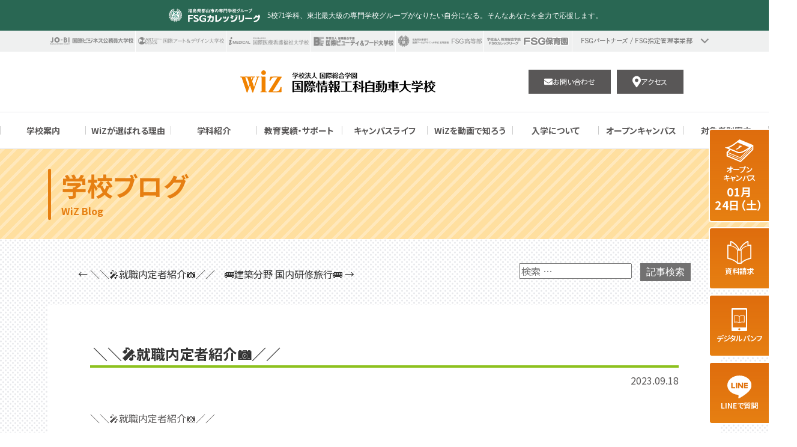

--- FILE ---
content_type: text/html; charset=UTF-8
request_url: https://wiz.ac.jp/2023/09/18/%EF%BC%BC%EF%BC%BC%F0%9F%8E%A4%E5%B0%B1%E8%81%B7%E5%86%85%E5%AE%9A%E8%80%85%E7%B4%B9%E4%BB%8B%F0%9F%93%B7%EF%BC%8F%EF%BC%8F-28/
body_size: 21892
content:

<!DOCTYPE html>
<html dir="ltr" lang="ja"
	prefix="og: https://ogp.me/ns#"  class="no-js no-svg">
<head>
<!-- 2022.03.10設置 ICOより依頼 -->
<!-- Google Tag Manager -->
<script>(function(w,d,s,l,i){w[l]=w[l]||[];w[l].push({'gtm.start':
new Date().getTime(),event:'gtm.js'});var f=d.getElementsByTagName(s)[0],
j=d.createElement(s),dl=l!='dataLayer'?'&l='+l:'';j.async=true;j.src=
'https://www.googletagmanager.com/gtm.js?id='+i+dl;f.parentNode.insertBefore(j,f);
})(window,document,'script','dataLayer','GTM-MQS2BC7');</script>
<!-- End Google Tag Manager -->

<!-- 2022.03.28設置 学校管理用タグマネージャー -->
<!-- Google Tag Manager -->
<script>(function(w,d,s,l,i){w[l]=w[l]||[];w[l].push({'gtm.start':
new Date().getTime(),event:'gtm.js'});var f=d.getElementsByTagName(s)[0],
j=d.createElement(s),dl=l!='dataLayer'?'&l='+l:'';j.async=true;j.src=
'https://www.googletagmanager.com/gtm.js?id='+i+dl;f.parentNode.insertBefore(j,f);
})(window,document,'script','dataLayer','GTM-T9QSBQQ');</script>
<!-- End Google Tag Manager -->

<!-- Google Tag Manager by DISCO-->
<script>(function(w,d,s,l,i){w[l]=w[l]||[];w[l].push({'gtm.start':
new Date().getTime(),event:'gtm.js'});var f=d.getElementsByTagName(s)[0],
j=d.createElement(s),dl=l!='dataLayer'?'&l='+l:'';j.async=true;j.src=
'https://www.googletagmanager.com/gtm.js?id='+i+dl;f.parentNode.insertBefore(j,f);
})(window,document,'script','dataLayer','GTM-MKHG9DC');</script>
<!-- End Google Tag Manager by DISCO-->
<!-- Global site tag (gtag.js) - Google Analytics by LEPROJET -->
<script async src="https://www.googletagmanager.com/gtag/js?id=UA-132809766-20"></script>
<script>
	window.dataLayer = window.dataLayer || [];
	function gtag(){dataLayer.push(arguments);}
	gtag('js', new Date());

	gtag('config', 'UA-132809766-20');
</script>
<!-- End Google Tag Manager by LEPROJET-->

<!-- 2025.11.17設置 Google Tag Manager -->
<script>(function(w,d,s,l,i){w[l]=w[l]||[];w[l].push({'gtm.start':
new Date().getTime(),event:'gtm.js'});var f=d.getElementsByTagName(s)[0],
j=d.createElement(s),dl=l!='dataLayer'?'&l='+l:'';j.async=true;j.src=
'https://www.googletagmanager.com/gtm.js?id='+i+dl;f.parentNode.insertBefore(j,f);
})(window,document,'script','dataLayer','GTM-N29W4SRZ');</script>
<!-- End 2025.11.17設置 Google Tag Manager -->
<meta name="google-site-verification" content="VYicT3lpMO2PNupXm2NH9IIxGtqQmUeJx_lSvJF-Weg" />
<meta charset="UTF-8">
<meta name="viewport" content="width=device-width, initial-scale=1">
<link rel="profile" href="http://gmpg.org/xfn/11">
<link rel="shortcut icon" href="https://wiz.ac.jp/wiz/wp-content/themes/WiZ_2025/assets/img/libs/favicon.ico">
<script>(function(html){html.className = html.className.replace(/\bno-js\b/,'js')})(document.documentElement);</script>
<title>＼＼🎤就職内定者紹介📷／／ - WiZ 国際情報工科自動車大学校 | 福島県郡山の総合専門学校（自動車・IT・ゲーム・建築・土木・電気）</title>

		<!-- All in One SEO 4.4.3 - aioseo.com -->
		<meta name="description" content="＼＼🎤就職内定者紹介📷／／ WiZは今年度も続々と就職内定をいただいております✨✨ 就職内定した在校生をご紹介" />
		<meta name="robots" content="max-image-preview:large" />
		<link rel="canonical" href="https://wiz.ac.jp/2023/09/18/%ef%bc%bc%ef%bc%bc%f0%9f%8e%a4%e5%b0%b1%e8%81%b7%e5%86%85%e5%ae%9a%e8%80%85%e7%b4%b9%e4%bb%8b%f0%9f%93%b7%ef%bc%8f%ef%bc%8f-28/" />
		<meta name="generator" content="All in One SEO (AIOSEO) 4.4.3" />
		<meta property="og:locale" content="ja_JP" />
		<meta property="og:site_name" content="WiZ 国際情報工科自動車大学校 | 福島県郡山の総合専門学校（自動車・IT・ゲーム・建築・土木・電気） -" />
		<meta property="og:type" content="article" />
		<meta property="og:title" content="＼＼🎤就職内定者紹介📷／／ - WiZ 国際情報工科自動車大学校 | 福島県郡山の総合専門学校（自動車・IT・ゲーム・建築・土木・電気）" />
		<meta property="og:description" content="＼＼🎤就職内定者紹介📷／／ WiZは今年度も続々と就職内定をいただいております✨✨ 就職内定した在校生をご紹介" />
		<meta property="og:url" content="https://wiz.ac.jp/2023/09/18/%ef%bc%bc%ef%bc%bc%f0%9f%8e%a4%e5%b0%b1%e8%81%b7%e5%86%85%e5%ae%9a%e8%80%85%e7%b4%b9%e4%bb%8b%f0%9f%93%b7%ef%bc%8f%ef%bc%8f-28/" />
		<meta property="article:published_time" content="2023-09-18T01:00:00+00:00" />
		<meta property="article:modified_time" content="2023-08-31T05:28:08+00:00" />
		<meta name="twitter:card" content="summary_large_image" />
		<meta name="twitter:title" content="＼＼🎤就職内定者紹介📷／／ - WiZ 国際情報工科自動車大学校 | 福島県郡山の総合専門学校（自動車・IT・ゲーム・建築・土木・電気）" />
		<meta name="twitter:description" content="＼＼🎤就職内定者紹介📷／／ WiZは今年度も続々と就職内定をいただいております✨✨ 就職内定した在校生をご紹介" />
		<script type="application/ld+json" class="aioseo-schema">
			{"@context":"https:\/\/schema.org","@graph":[{"@type":"BlogPosting","@id":"https:\/\/wiz.ac.jp\/2023\/09\/18\/%ef%bc%bc%ef%bc%bc%f0%9f%8e%a4%e5%b0%b1%e8%81%b7%e5%86%85%e5%ae%9a%e8%80%85%e7%b4%b9%e4%bb%8b%f0%9f%93%b7%ef%bc%8f%ef%bc%8f-28\/#blogposting","name":"\uff3c\uff3c\ud83c\udfa4\u5c31\u8077\u5185\u5b9a\u8005\u7d39\u4ecb\ud83d\udcf7\uff0f\uff0f - WiZ \u56fd\u969b\u60c5\u5831\u5de5\u79d1\u81ea\u52d5\u8eca\u5927\u5b66\u6821 | \u798f\u5cf6\u770c\u90e1\u5c71\u306e\u7dcf\u5408\u5c02\u9580\u5b66\u6821\uff08\u81ea\u52d5\u8eca\u30fbIT\u30fb\u30b2\u30fc\u30e0\u30fb\u5efa\u7bc9\u30fb\u571f\u6728\u30fb\u96fb\u6c17\uff09","headline":"\uff3c\uff3c\ud83c\udfa4\u5c31\u8077\u5185\u5b9a\u8005\u7d39\u4ecb\ud83d\udcf7\uff0f\uff0f","author":{"@id":"https:\/\/wiz.ac.jp\/author\/wiz\/#author"},"publisher":{"@id":"https:\/\/wiz.ac.jp\/#organization"},"datePublished":"2023-09-18T01:00:00+00:00","dateModified":"2023-08-31T05:28:08+00:00","inLanguage":"ja","mainEntityOfPage":{"@id":"https:\/\/wiz.ac.jp\/2023\/09\/18\/%ef%bc%bc%ef%bc%bc%f0%9f%8e%a4%e5%b0%b1%e8%81%b7%e5%86%85%e5%ae%9a%e8%80%85%e7%b4%b9%e4%bb%8b%f0%9f%93%b7%ef%bc%8f%ef%bc%8f-28\/#webpage"},"isPartOf":{"@id":"https:\/\/wiz.ac.jp\/2023\/09\/18\/%ef%bc%bc%ef%bc%bc%f0%9f%8e%a4%e5%b0%b1%e8%81%b7%e5%86%85%e5%ae%9a%e8%80%85%e7%b4%b9%e4%bb%8b%f0%9f%93%b7%ef%bc%8f%ef%bc%8f-28\/#webpage"},"articleSection":"\u6559\u80b2\u5b9f\u7e3e"},{"@type":"BreadcrumbList","@id":"https:\/\/wiz.ac.jp\/2023\/09\/18\/%ef%bc%bc%ef%bc%bc%f0%9f%8e%a4%e5%b0%b1%e8%81%b7%e5%86%85%e5%ae%9a%e8%80%85%e7%b4%b9%e4%bb%8b%f0%9f%93%b7%ef%bc%8f%ef%bc%8f-28\/#breadcrumblist","itemListElement":[{"@type":"ListItem","@id":"https:\/\/wiz.ac.jp\/#listItem","position":1,"item":{"@type":"WebPage","@id":"https:\/\/wiz.ac.jp\/","name":"\u30db\u30fc\u30e0","description":"\u798f\u5cf6\u770c\u90e1\u5c71\u99c5\u6771\u53e3\u304b\u3089\u5f92\u6b693\u5206\u3002\u81ea\u52d5\u8eca\u6574\u5099\u3001IT\u3001\u30b2\u30fc\u30e0\u3001\u5efa\u7bc9\u3001\u30c9\u30ed\u30fc\u30f3\u3001\u653e\u5c04\u7dda\u306a\u30698\u5206\u91ce19\u5b66\u79d1\u3092\u6301\u3064\u6771\u5317\u6700\u5927\u7d1a\u306e\u5c02\u9580\u5b66\u6821\u300cWiZ\uff08\u30a6\u30a3\u30ba\uff09\u300d\u3002\u9ad8\u3044\u5c31\u8077\u7387\u3068\u8cc7\u683c\u53d6\u5f97\u5b9f\u7e3e\u3001\u5927\u5b66\u4f75\u4fee\u5236\u5ea6\u3067\u300c\u306a\u308a\u305f\u3044\u81ea\u5206\u300d\u3092\u5fdc\u63f4\u3057\u307e\u3059\u3002\u30aa\u30fc\u30d7\u30f3\u30ad\u30e3\u30f3\u30d1\u30b9\u958b\u50ac\u4e2d\uff01","url":"https:\/\/wiz.ac.jp\/"},"nextItem":"https:\/\/wiz.ac.jp\/2023\/#listItem"},{"@type":"ListItem","@id":"https:\/\/wiz.ac.jp\/2023\/#listItem","position":2,"item":{"@type":"WebPage","@id":"https:\/\/wiz.ac.jp\/2023\/","name":"2023","url":"https:\/\/wiz.ac.jp\/2023\/"},"nextItem":"https:\/\/wiz.ac.jp\/2023\/09\/#listItem","previousItem":"https:\/\/wiz.ac.jp\/#listItem"},{"@type":"ListItem","@id":"https:\/\/wiz.ac.jp\/2023\/09\/#listItem","position":3,"item":{"@type":"WebPage","@id":"https:\/\/wiz.ac.jp\/2023\/09\/","name":"September","url":"https:\/\/wiz.ac.jp\/2023\/09\/"},"nextItem":"https:\/\/wiz.ac.jp\/2023\/09\/18\/#listItem","previousItem":"https:\/\/wiz.ac.jp\/2023\/#listItem"},{"@type":"ListItem","@id":"https:\/\/wiz.ac.jp\/2023\/09\/18\/#listItem","position":4,"item":{"@type":"WebPage","@id":"https:\/\/wiz.ac.jp\/2023\/09\/18\/","name":"18","url":"https:\/\/wiz.ac.jp\/2023\/09\/18\/"},"nextItem":"https:\/\/wiz.ac.jp\/2023\/09\/18\/%ef%bc%bc%ef%bc%bc%f0%9f%8e%a4%e5%b0%b1%e8%81%b7%e5%86%85%e5%ae%9a%e8%80%85%e7%b4%b9%e4%bb%8b%f0%9f%93%b7%ef%bc%8f%ef%bc%8f-28\/#listItem","previousItem":"https:\/\/wiz.ac.jp\/2023\/09\/#listItem"},{"@type":"ListItem","@id":"https:\/\/wiz.ac.jp\/2023\/09\/18\/%ef%bc%bc%ef%bc%bc%f0%9f%8e%a4%e5%b0%b1%e8%81%b7%e5%86%85%e5%ae%9a%e8%80%85%e7%b4%b9%e4%bb%8b%f0%9f%93%b7%ef%bc%8f%ef%bc%8f-28\/#listItem","position":5,"item":{"@type":"WebPage","@id":"https:\/\/wiz.ac.jp\/2023\/09\/18\/%ef%bc%bc%ef%bc%bc%f0%9f%8e%a4%e5%b0%b1%e8%81%b7%e5%86%85%e5%ae%9a%e8%80%85%e7%b4%b9%e4%bb%8b%f0%9f%93%b7%ef%bc%8f%ef%bc%8f-28\/","name":"\uff3c\uff3c\ud83c\udfa4\u5c31\u8077\u5185\u5b9a\u8005\u7d39\u4ecb\ud83d\udcf7\uff0f\uff0f","description":"\uff3c\uff3c\ud83c\udfa4\u5c31\u8077\u5185\u5b9a\u8005\u7d39\u4ecb\ud83d\udcf7\uff0f\uff0f WiZ\u306f\u4eca\u5e74\u5ea6\u3082\u7d9a\u3005\u3068\u5c31\u8077\u5185\u5b9a\u3092\u3044\u305f\u3060\u3044\u3066\u304a\u308a\u307e\u3059\u2728\u2728 \u5c31\u8077\u5185\u5b9a\u3057\u305f\u5728\u6821\u751f\u3092\u3054\u7d39\u4ecb","url":"https:\/\/wiz.ac.jp\/2023\/09\/18\/%ef%bc%bc%ef%bc%bc%f0%9f%8e%a4%e5%b0%b1%e8%81%b7%e5%86%85%e5%ae%9a%e8%80%85%e7%b4%b9%e4%bb%8b%f0%9f%93%b7%ef%bc%8f%ef%bc%8f-28\/"},"previousItem":"https:\/\/wiz.ac.jp\/2023\/09\/18\/#listItem"}]},{"@type":"Organization","@id":"https:\/\/wiz.ac.jp\/#organization","name":"WiZ\u56fd\u969b\u60c5\u5831\u5de5\u79d1\u81ea\u52d5\u8eca\u5927\u5b66\u6821\u3002\u798f\u5cf6\u770c\u306e\u5c02\u9580\u5b66\u6821\u3002\u81ea\u52d5\u8eca\u30fb\u60c5\u5831\u30fb\u30b2\u30fc\u30e0\u30fb\u5efa\u7bc9\u30fb\u571f\u6728\u30fb\u96fb\u6c17\u306a\u3069\u306e\u5b66\u79d1\u3067\u30b9\u30ad\u30eb\u30a2\u30c3\u30d7!!","url":"https:\/\/wiz.ac.jp\/"},{"@type":"Person","@id":"https:\/\/wiz.ac.jp\/author\/wiz\/#author","url":"https:\/\/wiz.ac.jp\/author\/wiz\/","name":"\u6295\u7a3f\u7528\u30a2\u30ab\u30a6\u30f3\u30c8","image":{"@type":"ImageObject","@id":"https:\/\/wiz.ac.jp\/2023\/09\/18\/%ef%bc%bc%ef%bc%bc%f0%9f%8e%a4%e5%b0%b1%e8%81%b7%e5%86%85%e5%ae%9a%e8%80%85%e7%b4%b9%e4%bb%8b%f0%9f%93%b7%ef%bc%8f%ef%bc%8f-28\/#authorImage","url":"https:\/\/secure.gravatar.com\/avatar\/51a31d04a3a24707d24eb626dbab6546?s=96&d=mm&r=g","width":96,"height":96,"caption":"\u6295\u7a3f\u7528\u30a2\u30ab\u30a6\u30f3\u30c8"}},{"@type":"WebPage","@id":"https:\/\/wiz.ac.jp\/2023\/09\/18\/%ef%bc%bc%ef%bc%bc%f0%9f%8e%a4%e5%b0%b1%e8%81%b7%e5%86%85%e5%ae%9a%e8%80%85%e7%b4%b9%e4%bb%8b%f0%9f%93%b7%ef%bc%8f%ef%bc%8f-28\/#webpage","url":"https:\/\/wiz.ac.jp\/2023\/09\/18\/%ef%bc%bc%ef%bc%bc%f0%9f%8e%a4%e5%b0%b1%e8%81%b7%e5%86%85%e5%ae%9a%e8%80%85%e7%b4%b9%e4%bb%8b%f0%9f%93%b7%ef%bc%8f%ef%bc%8f-28\/","name":"\uff3c\uff3c\ud83c\udfa4\u5c31\u8077\u5185\u5b9a\u8005\u7d39\u4ecb\ud83d\udcf7\uff0f\uff0f - WiZ \u56fd\u969b\u60c5\u5831\u5de5\u79d1\u81ea\u52d5\u8eca\u5927\u5b66\u6821 | \u798f\u5cf6\u770c\u90e1\u5c71\u306e\u7dcf\u5408\u5c02\u9580\u5b66\u6821\uff08\u81ea\u52d5\u8eca\u30fbIT\u30fb\u30b2\u30fc\u30e0\u30fb\u5efa\u7bc9\u30fb\u571f\u6728\u30fb\u96fb\u6c17\uff09","description":"\uff3c\uff3c\ud83c\udfa4\u5c31\u8077\u5185\u5b9a\u8005\u7d39\u4ecb\ud83d\udcf7\uff0f\uff0f WiZ\u306f\u4eca\u5e74\u5ea6\u3082\u7d9a\u3005\u3068\u5c31\u8077\u5185\u5b9a\u3092\u3044\u305f\u3060\u3044\u3066\u304a\u308a\u307e\u3059\u2728\u2728 \u5c31\u8077\u5185\u5b9a\u3057\u305f\u5728\u6821\u751f\u3092\u3054\u7d39\u4ecb","inLanguage":"ja","isPartOf":{"@id":"https:\/\/wiz.ac.jp\/#website"},"breadcrumb":{"@id":"https:\/\/wiz.ac.jp\/2023\/09\/18\/%ef%bc%bc%ef%bc%bc%f0%9f%8e%a4%e5%b0%b1%e8%81%b7%e5%86%85%e5%ae%9a%e8%80%85%e7%b4%b9%e4%bb%8b%f0%9f%93%b7%ef%bc%8f%ef%bc%8f-28\/#breadcrumblist"},"author":{"@id":"https:\/\/wiz.ac.jp\/author\/wiz\/#author"},"creator":{"@id":"https:\/\/wiz.ac.jp\/author\/wiz\/#author"},"datePublished":"2023-09-18T01:00:00+00:00","dateModified":"2023-08-31T05:28:08+00:00"},{"@type":"WebSite","@id":"https:\/\/wiz.ac.jp\/#website","url":"https:\/\/wiz.ac.jp\/","name":"WiZ \u5b66\u6821\u6cd5\u4eba \u56fd\u969b\u7dcf\u5408\u5b66\u5712 \u56fd\u969b\u60c5\u5831\u5de5\u79d1\u81ea\u52d5\u8eca\u5927\u5b66\u6821","inLanguage":"ja","publisher":{"@id":"https:\/\/wiz.ac.jp\/#organization"}}]}
		</script>
		<!-- All in One SEO -->

<link rel='dns-prefetch' href='//ajax.googleapis.com' />
<link rel='dns-prefetch' href='//cdnjs.cloudflare.com' />
<link rel='dns-prefetch' href='//use.fontawesome.com' />
<link rel='dns-prefetch' href='//cdn.jsdelivr.net' />
<link rel='dns-prefetch' href='//unpkg.com' />
<link rel='dns-prefetch' href='//code.jquery.com' />
<link rel='dns-prefetch' href='//s.w.org' />
<link rel="alternate" type="application/rss+xml" title="WiZ 国際情報工科自動車大学校 | 福島県郡山の総合専門学校（自動車・IT・ゲーム・建築・土木・電気） &raquo; フィード" href="https://wiz.ac.jp/feed/" />
<link rel="alternate" type="application/rss+xml" title="WiZ 国際情報工科自動車大学校 | 福島県郡山の総合専門学校（自動車・IT・ゲーム・建築・土木・電気） &raquo; コメントフィード" href="https://wiz.ac.jp/comments/feed/" />
<link rel='stylesheet' id='contact-form-7-css'  href='https://wiz.ac.jp/wiz/wp-content/plugins/contact-form-7/includes/css/styles.css' type='text/css' media='all' />
<link rel='stylesheet' id='outside-css'  href='https://wiz.ac.jp/wiz/wp-content/themes/WiZ_2025/assets/css/outside.css?2504' type='text/css' media='all' />
<link rel='stylesheet' id='underpage-css'  href='https://wiz.ac.jp/wiz/wp-content/themes/WiZ_2025/assets/css/underpage.css?25' type='text/css' media='all' />
<link rel='stylesheet' id='common111-css'  href='https://wiz.ac.jp/wiz/wp-content/themes/WiZ_2025/assets/css/common.css?2104' type='text/css' media='all' />
<link rel='stylesheet' id='onlineoc-css'  href='https://wiz.ac.jp/wiz/wp-content/themes/WiZ_2025/assets/css/onlineoc.css?24' type='text/css' media='all' />
<link rel='stylesheet' id='special-css'  href='https://wiz.ac.jp/wiz/wp-content/themes/WiZ_2025/assets/css/special.css?2512' type='text/css' media='all' />
<link rel='stylesheet' id='saishingaku-css'  href='https://wiz.ac.jp/wiz/wp-content/themes/WiZ_2025/assets/css/saishingaku.css?22' type='text/css' media='all' />
<link rel='stylesheet' id='add-css'  href='https://wiz.ac.jp/wiz/wp-content/themes/WiZ_2025/assets/css/add.css?230502' type='text/css' media='all' />
<link rel='stylesheet' id='course-css'  href='https://wiz.ac.jp/wiz/wp-content/themes/WiZ_2025/assets/css/course.css?2507' type='text/css' media='all' />
<link rel='stylesheet' id='oc-css'  href='https://wiz.ac.jp/wiz/wp-content/themes/WiZ_2025/assets/css/oc.css?2511' type='text/css' media='all' />
<link rel='stylesheet' id='oc-under-css'  href='https://wiz.ac.jp/wiz/wp-content/themes/WiZ_2025/assets/css/oc-under.css?2509' type='text/css' media='all' />
<link rel='stylesheet' id='animate-css'  href='https://wiz.ac.jp/wiz/wp-content/themes/WiZ_2025/assets/css/libs/animate.min.css' type='text/css' media='all' />
<link rel='stylesheet' id='mobile-css'  href='https://code.jquery.com/mobile/1.5.0-alpha.1/jquery.mobile-1.5.0-alpha.1.min.css' type='text/css' media='all' />
<link rel='stylesheet' id='all2-css'  href='https://use.fontawesome.com/releases/v5.0.6/css/all.css' type='text/css' media='all' />
<link rel='stylesheet' id='lity-css'  href='https://wiz.ac.jp/wiz/wp-content/themes/WiZ_2025/assets/css/lity.min.css' type='text/css' media='all' />
<link rel='stylesheet' id='slider-css'  href='https://wiz.ac.jp/wiz/wp-content/themes/WiZ_2025/assets/css/libs/bx-slider.css' type='text/css' media='all' />
<link rel='stylesheet' id='slick-css'  href='https://wiz.ac.jp/wiz/wp-content/themes/WiZ_2025/assets/css/libs/slick.css' type='text/css' media='all' />
<link rel='stylesheet' id='slick-theme-css'  href='https://wiz.ac.jp/wiz/wp-content/themes/WiZ_2025/assets/css/libs/slick-theme.css' type='text/css' media='all' />
<link rel='stylesheet' id='home-css'  href='https://wiz.ac.jp/wiz/wp-content/themes/WiZ_2025/assets/css/home.css?251028' type='text/css' media='all' />
<link rel='stylesheet' id='swiper-css'  href='https://wiz.ac.jp/wiz/wp-content/themes/WiZ_2025/assets/css/swiper/swiper-bundle.min.css' type='text/css' media='all' />
<link rel='stylesheet' id='scroll-hint-css'  href='https://unpkg.com/scroll-hint@latest/css/scroll-hint.css' type='text/css' media='all' />
<link rel='stylesheet' id='twentyseventeen-style-css'  href='https://wiz.ac.jp/wiz/wp-content/themes/WiZ_2025/style.css?v2507' type='text/css' media='all' />
<!--[if lt IE 9]>
<link rel='stylesheet' id='twentyseventeen-ie8-css'  href='https://wiz.ac.jp/wiz/wp-content/themes/WiZ_2025/assets/css/ie8.css' type='text/css' media='all' />
<![endif]-->
<script type='text/javascript' src='https://wiz.ac.jp/wiz/wp-includes/js/jquery/jquery.js'></script>
<script type='text/javascript' src='https://wiz.ac.jp/wiz/wp-includes/js/jquery/jquery-migrate.min.js'></script>
<script type='text/javascript' src='https://ajax.googleapis.com/ajax/libs/jquery/1.9.1/jquery.min.js'></script>
<script type='text/javascript' src='https://cdnjs.cloudflare.com/ajax/libs/jquery-cookie/1.4.1/jquery.cookie.min.js'></script>
<script type='text/javascript' src='https://use.fontawesome.com/releases/v5.0.4/js/all.js'></script>
<script type='text/javascript' src='https://cdnjs.cloudflare.com/ajax/libs/three.js/r134/three.min.js'></script>
<script type='text/javascript' src='https://cdn.jsdelivr.net/npm/vanta@latest/dist/vanta.net.min.js'></script>
<script type='text/javascript' src='https://unpkg.com/scroll-hint@latest/js/scroll-hint.min.js'></script>
<!--[if lt IE 9]>
<script type='text/javascript' src='https://wiz.ac.jp/wiz/wp-content/themes/WiZ_2025/assets/js/html5.js'></script>
<![endif]-->
<link rel='https://api.w.org/' href='https://wiz.ac.jp/wp-json/' />
<link rel="EditURI" type="application/rsd+xml" title="RSD" href="https://wiz.ac.jp/wiz/xmlrpc.php?rsd" />
<link rel="wlwmanifest" type="application/wlwmanifest+xml" href="https://wiz.ac.jp/wiz/wp-includes/wlwmanifest.xml" /> 
<link rel='prev' title='＼＼🎤就職内定者紹介📷／／' href='https://wiz.ac.jp/2023/09/15/%ef%bc%bc%ef%bc%bc%f0%9f%8e%a4%e5%b0%b1%e8%81%b7%e5%86%85%e5%ae%9a%e8%80%85%e7%b4%b9%e4%bb%8b%f0%9f%93%b7%ef%bc%8f%ef%bc%8f-27/' />
<link rel='next' title='🚌建築分野 国内研修旅行🚌' href='https://wiz.ac.jp/2023/09/19/%f0%9f%9a%8c%e5%bb%ba%e7%af%89%e5%88%86%e9%87%8e-%e5%9b%bd%e5%86%85%e7%a0%94%e4%bf%ae%e6%97%85%e8%a1%8c%f0%9f%9a%8c/' />
<meta name="generator" content="WordPress 4.9.26" />
<link rel='shortlink' href='https://wiz.ac.jp/?p=35492' />
<link rel="alternate" type="application/json+oembed" href="https://wiz.ac.jp/wp-json/oembed/1.0/embed?url=https%3A%2F%2Fwiz.ac.jp%2F2023%2F09%2F18%2F%25ef%25bc%25bc%25ef%25bc%25bc%25f0%259f%258e%25a4%25e5%25b0%25b1%25e8%2581%25b7%25e5%2586%2585%25e5%25ae%259a%25e8%2580%2585%25e7%25b4%25b9%25e4%25bb%258b%25f0%259f%2593%25b7%25ef%25bc%258f%25ef%25bc%258f-28%2F" />
<link rel="alternate" type="text/xml+oembed" href="https://wiz.ac.jp/wp-json/oembed/1.0/embed?url=https%3A%2F%2Fwiz.ac.jp%2F2023%2F09%2F18%2F%25ef%25bc%25bc%25ef%25bc%25bc%25f0%259f%258e%25a4%25e5%25b0%25b1%25e8%2581%25b7%25e5%2586%2585%25e5%25ae%259a%25e8%2580%2585%25e7%25b4%25b9%25e4%25bb%258b%25f0%259f%2593%25b7%25ef%25bc%258f%25ef%25bc%258f-28%2F&#038;format=xml" />
</head>

<body class="post-template-default single single-post postid-35492 single-format-standard %ef%bc%bc%ef%bc%bc%f0%9f%8e%a4%e5%b0%b1%e8%81%b7%e5%86%85%e5%ae%9a%e8%80%85%e7%b4%b9%e4%bb%8b%f0%9f%93%b7%ef%bc%8f%ef%bc%8f-28 has-header-image colors-light" onLoad="sta()" onUnload="sto()">
<!-- 2023.03.10設置 ICOより依頼 -->
<!-- Google Tag Manager (noscript) -->
<noscript><iframe src="https://www.googletagmanager.com/ns.html?id=GTM-MQS2BC7"
height="0" width="0" style="display:none;visibility:hidden"></iframe></noscript>
<!-- End Google Tag Manager (noscript) -->

<!-- 2022.03.28設置 学校管理用タグマネージャー -->
<!-- Google Tag Manager (noscript) -->
<noscript><iframe src="https://www.googletagmanager.com/ns.html?id=GTM-T9QSBQQ"
height="0" width="0" style="display:none;visibility:hidden"></iframe></noscript>
<!-- End Google Tag Manager (noscript) -->

<!-- Google Tag Manager by DISCO(noscript) -->
<noscript><iframe src="https://www.googletagmanager.com/ns.html?id=GTM-MKHG9DC"
height="0" width="0" style="display:none;visibility:hidden"></iframe></noscript>
<!-- End Google Tag Manager by DISCO(noscript) -->

<!-- 2025.11.17設置 Google Tag Manager (noscript) -->
<noscript><iframe src="https://www.googletagmanager.com/ns.html?id=GTM-N29W4SRZ"
height="0" width="0" style="display:none;visibility:hidden"></iframe></noscript>
<!-- End 2025.11.17設置 Google Tag Manager (noscript) -->
<div id="fb-root"></div>
<script>(function(d, s, id) {
	var js, fjs = d.getElementsByTagName(s)[0];
	if (d.getElementById(id)) return;
	js = d.createElement(s); js.id = id;
	js.src = 'https://connect.facebook.net/ja_JP/sdk.js#xfbml=1&version=v2.12&appId=xxxxxxxxxxxx&autoLogAppEvents=1';
	fjs.parentNode.insertBefore(js, fjs);
}(document, 'script', 'facebook-jssdk'));
</script>
<script type="text/javascript">
jQuery(function(){
	var _startTime = (new Date()).getTime();
	$(window).on('unload',function(){
		var _endTime = (new Date()).getTime();
		console.log(_endTime - _startTime)
	});
});
</script>
<script>
/*global $, uri, ssl*/

$(function() {
	"use strict";
	var menutype = $.cookie("course");
	var path = location.href.split("/");
	var nowPath = path[path.length - 1];

	const infogamePages = [
		'home-infogame',
		'info_technology',
		'info_high',
		'info_engineer',
		'ai_system',
		'info_system',
		'game_field',
		'game_master',
		'game',
		'ucf',
		'infogame',
		'wiz-points_v2',
	];
	const automotivePages = [
		'home-automotive',
		'car_engineer',
		'car_engineer1',
		'car_engineer3',
		'car_engineer2',
		'architecture',
		'engi_cad',
		'engi_architect',
		'drone_specialist',
		'electric_energy',
		'electric',
		'medical_radiology',
		'engi_rediation',
		'wiz-points'
	];

	if (!menutype) {
		let courseType = 'common';
		if (infogamePages.includes(nowPath)) {
			courseType = 'infogame';
		} else if (automotivePages.includes(nowPath)) {
			courseType = 'automotive';
		}
		$.cookie("course", courseType, {
			expires: 7,
			path: '/'
		});
	}

	menutype = $.cookie("course");

	if (!menutype) {
		// handle error
	} else if (infogamePages.includes(nowPath)) {
		$.cookie("course", "infogame", {
			expires: 7,
			path: '/'
		});
		menutype = $.cookie("course");
	} else if (automotivePages.includes(nowPath)) {
		$.cookie("course", "automotive", {
			expires: 7,
			path: '/'
		});
		menutype = $.cookie("course");
	}

	//学科間での遷移
	$(".transition-infogame").click(function() {
		$.cookie("course", "infogame", {
			expires: 7,
			path: '/'
		});
		menutype = $.cookie("course");
	});
	$(".transition-automotive").click(function() {
		$.cookie("course", "automotive", {
			expires: 7,
			path: '/'
		});
		menutype = $.cookie("course");
	});

	if (menutype == 'infogame') {
		$("html").addClass("home-infogame").removeClass("home-automotive");
	} else if (menutype == 'automotive') {
		$("html").addClass("home-automotive").removeClass("home-infogame");
	}

	console.log(menutype);
});
</script>
<!-- modal end -->
<div id="page" class="site">
<header class="fsg-header">
	<div class="site-header">
		<div class="site-header__inner">
			<p class="fsglogo">
				<a href="https://www.fsg-college.jp/" target="_blank"><img src="https://wiz.ac.jp/wiz/wp-content/themes/WiZ_2025/assets/img/libs/head-logo01.png?24" alt="福島県郡山市の専門学校グループFSGカレッジリーグ"></a>
				<span class="yu-min">5校71学科、東北最大級の専門学校グループがなりたい自分になる。そんなあなたを全力で応援します。</span>
			</p>
			<div class="fsgGroupNav">
				<nav class="nav">
    <ul class="nav__menu">
                    <li class="nav__menu-item">
                <a href="http://jo-bi.jp/" target="_blank"><img src="https://wiz.ac.jp/wiz/wp-content/themes/WiZ_2025/assets/img/libs/fsg/logo_jo-bi.png" alt="国際ビジネス公務員大学校"></a>
            </li>
                    <li class="nav__menu-item">
                <a href="http://www.art-design.ac.jp/" target="_blank"><img src="https://wiz.ac.jp/wiz/wp-content/themes/WiZ_2025/assets/img/libs/fsg/logo_art-design.png" alt="国際アート＆デザイン大学校国際アート＆デザイン大学校"></a>
            </li>
                    <li class="nav__menu-item">
                <a href="http://www.i-medical.jp/" target="_blank"><img src="https://wiz.ac.jp/wiz/wp-content/themes/WiZ_2025/assets/img/libs/fsg/logo_i-medical.png" alt="国際医療看護福祉大学校"></a>
            </li>
                    <li class="nav__menu-item">
                <a href="http://www.b-f.ac.jp/" target="_blank"><img src="https://wiz.ac.jp/wiz/wp-content/themes/WiZ_2025/assets/img/libs/fsg/logo_b-f.png" alt="国際ビューティファッション・製菓大学校"></a>
            </li>
                    <li class="nav__menu-item">
                <a href="http://www.fsg-hi.jp/" target="_blank"><img src="https://wiz.ac.jp/wiz/wp-content/themes/WiZ_2025/assets/img/libs/fsg/logo_fsg-hi.png" alt="FSG高等部"></a>
            </li>
                    <li class="nav__menu-item">
                <a href="http://www.fsg-college.jp/extra/kids.html" target="_blank"><img src="https://wiz.ac.jp/wiz/wp-content/themes/WiZ_2025/assets/img/libs/fsg/logo_fsg-college-kids.png" alt="FSG保育園"></a>
            </li>
                <li class="nav__menu-item --has-child-menu">
            <span><img src="https://wiz.ac.jp/wiz/wp-content/themes/WiZ_2025/assets/img/libs/fsg/logo_fsg-partners.png" alt="FSGパートナーズ／FSG指定管理事業部"></span>
            <ul class="nav__child-menu">
                                    <li class="nav__child-menu-item"><a href="https://www.kwest.jp/" target="_blank">FSG指定管理事業部 郡山市施設</a></li>
                                    <li class="nav__child-menu-item"><a href="https://koriyama-nc.fcs.ed.jp/" target="_blank">FSG指定管理事業部 福島県施設</a></li>
                                    <li class="nav__child-menu-item"><a href="https://www.fsg-college.jp/extra/kids.html" target="_blank">FSG保育園</a></li>
                                    <li class="nav__child-menu-item"><a href="https://f-sports-academy.jp/" target="_blank">一般社団法人 福島スポーツアカデミー</a></li>
                                    <li class="nav__child-menu-item"><a href="https://career-shienkikou.com/" target="_blank">一般社団法人 キャリア支援機構</a></li>
                                    <li class="nav__child-menu-item"><a href="https://sdf-fsg.com/" target="_blank">新電力福島株式会社</a></li>
                            </ul>
        </li>
    </ul>
</nav>
			</div>
		</div>
	</div>
</header>
<header class="group-header">
	<div class="site-header">
		<div class="site-header__inner">
			<div class="site-header__box">
				<p class="logo">				<a href="https://wiz.ac.jp/"><img src="https://wiz.ac.jp/wiz/wp-content/themes/WiZ_2025/assets/img/libs/head-logo.png" width="325" height="44" alt="WiZ 国際情報工科自動車大学校 | 福島県郡山の総合専門学校（自動車・IT・ゲーム・建築・土木・電気）"></a>
				</p>				<div class="subNav">
					<nav class="nav">
    <ul class="nav__menu">
                    <li class="nav__menu-item">
            <a href="https://wiz.ac.jp/oc/inquiry/">
                <svg xmlns="http://www.w3.org/2000/svg" viewBox="0 0 512 512">
                    <path d="M502.3 190.8c3.9-3.1 9.7-.2 9.7 4.7V400c0 26.5-21.5 48-48 48H48c-26.5 0-48-21.5-48-48V195.6c0-5 5.7-7.8 9.7-4.7 22.4 17.4 52.1 39.5 154.1 113.6 21.1 15.4 56.7 47.8 92.2 47.6 35.7.3 72-32.8 92.3-47.6 102-74.1 131.6-96.3 154-113.7zM256 320c23.2.4 56.6-29.2 73.4-41.4 132.7-96.3 142.8-104.7 173.4-128.7 5.8-4.5 9.2-11.5 9.2-18.9v-19c0-26.5-21.5-48-48-48H48C21.5 64 0 85.5 0 112v19c0 7.4 3.4 14.3 9.2 18.9 30.6 23.9 40.7 32.4 173.4 128.7 16.8 12.2 50.2 41.8 73.4 41.4z"></path>
                </svg>
                <span class="label">お問い合わせ</span>
            </a>
        </li>
        <li class="nav__menu-item">
            <a href="https://wiz.ac.jp/oc/access/">
                <svg xmlns="http://www.w3.org/2000/svg" viewBox="0 0 384 512">
                    <path d="M172.268 501.67C26.97 291.031 0 269.413 0 192 0 85.961 85.961 0 192 0s192 85.961 192 192c0 77.413-26.97 99.031-172.268 309.67-9.535 13.774-29.93 13.773-39.464 0zM192 272c44.183 0 80-35.817 80-80s-35.817-80-80-80-80 35.817-80 80 35.817 80 80 80z"></path>
                </svg>
                <span class="label">アクセス</span>
            </a>
        </li>
    </ul>
</nav>
				</div>
			</div>
			<div class="globalNav">
									<nav class="nav">
	<ul class="nav__menu" style="--navCount : 9">
		<li class="nav__menu-item --has-child-menu">
			<a href="javascript:void(0)"><span class="label">学校案内</span></a>
			<div class="child-menu">
				<ul class="nav__child-menu">
					<li class="nav__child-menu-item">
						<a href="https://wiz.ac.jp/motto/" target="_self"><span class="label">校訓・教育目標</span></a>
					</li>
					<li class="nav__child-menu-item">
						<a href="https://wiz.ac.jp/shokujitsu/" target="_self"><span class="label">職業実践専門課程</span></a>
					</li>
					<li class="nav__child-menu-item">
						<a href="https://wiz.ac.jp/teachers/" target="_self"><span class="label">先生紹介</span></a>
					</li>
					<li class="nav__child-menu-item">
						<a href="https://www.fsg-college.jp/" target="_self"><span class="label">FSGカレッジリーグ</span></a>
					</li>
					<li class="nav__child-menu-item">
						<a href="https://fsg-college.jp/jyouhoukoukai-wiz.html" target="_self"><span class="label">情報公開</span></a>
					</li>
					<li class="nav__child-menu-item">
						<a href="https://wiz.ac.jp/oc/access/" target="_self"><span class="label">アクセス・周辺施設</span></a>
					</li>
					<li class="nav__child-menu-item">
						<a href="https://wiz.ac.jp/oc/inquiry/" target="_self"><span class="label">お問合せ</span></a>
					</li>
					<li class="nav__child-menu-item">
						<a href="https://wiz.ac.jp/campus/blog/" target="_self"><span class="label">NEWS！</span></a>
					</li>
				</ul>
			</div>
		</li>
		<li class="nav__menu-item --has-child-menu">
			<a class="transition-automotive" href="https://wiz.ac.jp/wiz-points/"><span class="label">WiZが選ばれる理由</span></a>
			<div class="child-menu">
				<ul class="nav__child-menu">
					<li class="nav__child-menu-item">
						<a class="transition-automotive" href="https://wiz.ac.jp/wiz-points#p01" target="_self"><span class="label">就職実績No1！</span></a>
					</li>
					<li class="nav__child-menu-item">
						<a class="transition-automotive" href="https://wiz.ac.jp/wiz-points#p02" target="_self"><span class="label">検定実績No1！</span></a>
					</li>
					<li class="nav__child-menu-item">
						<a class="transition-automotive" href="https://wiz.ac.jp/wiz-points#p03" target="_self"><span class="label">WiZ Prime カリキュラム</span></a>
					</li>
					<li class="nav__child-menu-item">
						<a class="transition-automotive" href="https://wiz.ac.jp/wiz-points#p04" target="_self"><span class="label">WiZ独自の教育プログラムFLS</span></a>
					</li>
					<li class="nav__child-menu-item">
						<a class="transition-automotive" href="https://wiz.ac.jp/wiz-points#p05" target="_self"><span class="label">楽しいイベントも満載！</span></a>
					</li>
					<li class="nav__child-menu-item">
						<a class="transition-automotive" href="https://wiz.ac.jp/wiz-points#p06" target="_self"><span class="label">駅チカで学べる最高の環境！</span></a>
					</li>
					<li class="nav__child-menu-item">
						<a class="transition-automotive" href="https://wiz.ac.jp/wiz-points#p07" target="_self"><span class="label">FSGカレッジリーグ</span></a>
					</li>
					<!-- <li class="nav__child-menu-item">
						<a href="https://wiz.ac.jp/withyou1/" target="_self"><span class="label">選ぶならWiZ&高度専門士</span></a>
					</li>
					<li class="nav__child-menu-item">
						<a href="https://wiz.ac.jp/withyou2/" target="_self"><span class="label">「超」実践教育</span></a>
					</li> -->
				</ul>
			</div>
		</li>
		<li class="nav__menu-item --has-child-menu">
			<a href="https://wiz.ac.jp/course"><span class="label">学科紹介</span></a>
			<div class="child-menu">
				<div class="child-flex">
					<ul class="nav__child-menu">
						<li class="nav__child-menu-item">
							<a class="head transition-infogame" href="javascript:void(0)"><span class="label">大学併修分野</span></a>
							<a class="transition-infogame" href="https://wiz.ac.jp/course/ucf/infogame/" target="_self"><span class="label">AIゲーム・情報大学科</span></a>
							<a class="transition-infogame" href="https://wiz.ac.jp/course/ucf/infogame/info_major" target="_self"><span class="label">デジタル情報専攻</span></a>
							<a class="transition-infogame" href="https://wiz.ac.jp/course/ucf/infogame/game_major" target="_self"><span class="label">ゲーム開発専攻</span></a>
						</li>
					</ul>
					<ul class="nav__child-menu">
						<li class="nav__child-menu-item">
							<a class="head transition-infogame" href="https://wiz.ac.jp/course/info_technology/" target="_self"><span class="label">情報分野</span></a>
							<a class="transition-infogame" href="https://wiz.ac.jp/course/info_technology/info_high/" target="_self"><span class="label">情報システム工学科4年制</span></a>
							<a class="transition-infogame" href="https://wiz.ac.jp/course/info_technology/info_engineer/" target="_self"><span class="label">情報システム工学科3年制</span></a>
							<a class="transition-infogame" href="https://wiz.ac.jp/course/info_technology/ai_system/" target="_self"><span class="label">情報システム工学科2年制</span></a>
							<a class="transition-infogame" href="https://wiz.ac.jp/course/info_technology/info_system/" target="_self"><span class="label">情報システム科</span></a>
						</li>
					</ul>
					<ul class="nav__child-menu">
						<li class="nav__child-menu-item">
							<a class="head transition-infogame" href="https://wiz.ac.jp/course/game_field/" target="_self"><span class="label">ゲーム分野</span></a>
							<a class="transition-infogame" href="https://wiz.ac.jp/course/game_field/game_master/" target="_self"><span class="label">ゲーム開発科4年制</span></a>
							<a class="transition-infogame" href="https://wiz.ac.jp/course/game_field/game/" target="_self"><span class="label">ゲーム開発科3年制</span></a>
						</li>
					</ul>
					<ul class="nav__child-menu">
						<li class="nav__child-menu-item">
							<a class="head transition-automotive" href="https://wiz.ac.jp/course/car_engineer/" target="_self"><span class="label">自動車分野</span></a>
							<a class="transition-automotive" href="https://wiz.ac.jp/course/car_engineer/car_engineer1/" target="_self"><span class="label">1級自動車工学科</span></a>
							<a class="transition-automotive" href="https://wiz.ac.jp/course/car_engineer/car_engineer3/" target="_self"><span class="label">2級自動車工学科</span></a>
							<a class="transition-automotive" href="https://wiz.ac.jp/course/car_engineer/car_engineer2/" target="_self"><span class="label">自動車車体工学科</span></a>
							<!-- <a href="https://wiz.ac.jp/course/car_engineer/emobility/" target="_self"><span class="label">eモビリティ科</span></a> -->
						</li>
					</ul>
					<ul class="nav__child-menu">
						<li class="nav__child-menu-item">
							<a class="head transition-automotive" href="https://wiz.ac.jp/course/architecture/" target="_self"><span class="label">建築分野</span></a>
							<a class="transition-automotive" href="https://wiz.ac.jp/course/architecture/engi_cad/" target="_self"><span class="label">建築デザイン科</span></a>
							<a class="transition-automotive" href="https://wiz.ac.jp/course/architecture/engi_architect/" target="_self"><span class="label">1級建築士専攻科<br>2級建築士専攻科</span></a>
						</li>
					</ul>
					<ul class="nav__child-menu">
						<li class="nav__child-menu-item">
							<a class="head transition-automotive" href="https://wiz.ac.jp/course/drone/drone_specialist/" target="_self"><span class="label">ドローン分野</span></a>
							<a class="transition-automotive" href="https://wiz.ac.jp/course/drone/drone_specialist/" target="_self"><span class="label">ドローンスペシャリスト科</span></a>
						</li>
					</ul>
					<ul class="nav__child-menu">
						<li class="nav__child-menu-item">
							<a class="head transition-automotive" href="https://wiz.ac.jp/course/electric_energy/" target="_self"><span class="label">電気分野</span></a>
							<a class="transition-automotive" href="https://wiz.ac.jp/course/electric_energy/electric/" target="_self"><span class="label">電気電子工学科</span></a>
							<!-- <a href="https://wiz.ac.jp/course/electric_energy/electrical_construction/" target="_self"><span class="label">電気工事士専攻科</span></a> -->
						</li>
					</ul>
					<ul class="nav__child-menu">
						<li class="nav__child-menu-item">
							<a class="head transition-automotive" href="https://wiz.ac.jp/course/medical_radiology/" target="_self"><span class="label">放射線分野</span></a>
							<a class="transition-automotive" href="https://wiz.ac.jp/course/medical_radiology/engi_rediation/" target="_self"><span class="label">放射線工学科</span></a>
						</li>
					</ul>
					<ul class="nav__child-menu">
						<li class="nav__child-menu-item">
							<a class="head" href="javascript:void(0)"><span class="label">国際分野</span></a>
							<a href="http://www.fsg-college.jp/foreign/intl_iad.html" target="_self"><span class="label">国際自動車科</span></a>
							<a href="http://www.fsg-college.jp/foreign/intl_iad2.html" target="_self"><span class="label">国際IT・CAD科</span></a>
						</li>
					</ul>
				</div>
			</div>
		</li>
		<li class="nav__menu-item --has-child-menu">
			<a href="javascript:void(0)"><span class="label">教育実績・サポート</span></a>
			<div class="child-menu">
				<ul class="nav__child-menu">
					<li class="nav__child-menu-item">
						<a href="https://wiz.ac.jp/feature/wizup07-support/" target="_self"><span class="label">就職サポート</span></a>
					</li>
					<!-- <li class="nav__child-menu-item">
						<a href="https://wiz.ac.jp/" target="_self"><span class="label">コンペ・プロデビューサポート</span></a>
					</li> -->
					<li class="nav__child-menu-item">
						<a href="https://wiz.ac.jp/feature/wizup07/" target="_self"><span class="label">就職実績</span></a>
					</li>
					<li class="nav__child-menu-item">
						<a href="https://wiz.ac.jp/feature/wizup05-support/" target="_self"><span class="label">検定実績・サポート</span></a>
					</li>
					<!-- <li class="nav__child-menu-item">
						<a href="https://wiz.ac.jp/feature/wizup05/" target="_self"><span class="label">検定合格実績</span></a>
					</li> -->
					<li class="nav__child-menu-item">
						<a href="https://wiz.ac.jp/feature/wizup06/" target="_self"><span class="label">コンペ実績</span></a>
					</li>
					<li class="nav__child-menu-item">
						<a href="https://wiz.ac.jp/hackathon/" target="_self"><span class="label">ハッカソン</span></a>
					</li>
					<li class="nav__child-menu-item">
						<a href="https://wiz.ac.jp/tokyo-gameshow/" target="_self"><span class="label">東京ゲームショウ</span></a>
					</li>
					<li class="nav__child-menu-item">
						<a href="https://wiz.ac.jp/tokyo-autosalon/" target="_self"><span class="label">東京オートサロン</span></a>
					</li>
					<li class="nav__child-menu-item">
						<a href="https://wiz.ac.jp/renovation-workshop/" target="_self"><span class="label">リノベーション実習</span></a>
					</li>
				</ul>
			</div>
		</li>
		<li class="nav__menu-item --has-child-menu">
			<a href="javascript:void(0)"><span class="label">キャンパスライフ</span></a>
			<div class="child-menu">
				<ul class="nav__child-menu">
					<li class="nav__child-menu-item">
						<a href="https://wiz.ac.jp/campus/" target="_self"><span class="label">年間イベント</span></a>
					</li>
					<li class="nav__child-menu-item">
						<a href="https://wiz.ac.jp/campus/current_student/" target="_self"><span class="label">在校生の声</span></a>
					</li>
					<li class="nav__child-menu-item">
						<a href="https://wiz.ac.jp/student_works/" target="_self"><span class="label">WiZ学生作品集</span></a>
					</li>
					<li class="nav__child-menu-item">
						<a href="https://wiz.ac.jp/oc/access/" target="_self"><span class="label">アクセス・周辺施設</span></a>
					</li>
					<li class="nav__child-menu-item">
						<a href="https://wiz.ac.jp/alone-support" target="_self"><span class="label">一人暮らしサポート</span></a>
					</li>
					<li class="nav__child-menu-item">
						<a href="https://wiz.ac.jp/special/it-girl/" target="_self"><span class="label">WiZで○○女子になろっ。</span></a>
					</li>
				</ul>
			</div>
		</li>
		<li class="nav__menu-item --has-child-menu">
			<a href="https://wiz.ac.jp/movie"><span class="label">WiZを動画で知ろう</span></a>
			<div class="child-menu">
				<ul class="nav__child-menu">
					<li class="nav__child-menu-item">
						<a href="https://wiz.ac.jp/movie/#m01" target="_self"><span class="label">WiZ紹介動画</span></a>
					</li>
					<li class="nav__child-menu-item">
						<a href="https://wiz.ac.jp/movie/#m06" target="_self"><span class="label">キャンパスライフの紹介</span></a>
					</li>
					<li class="nav__child-menu-item">
						<a href="https://wiz.ac.jp/movie/#m02" target="_self"><span class="label">WiZ Prime カリキュラム</span></a>
					</li>
					<li class="nav__child-menu-item">
						<a href="https://wiz.ac.jp/movie/#m03" target="_self"><span class="label">ゲーム作品</span></a>
					</li>
				</ul>
			</div>
		</li>
		<li class="nav__menu-item --has-child-menu">
			<a href="javascript:void(0);"><span class="label">入学について</span></a>
			<div class="child-menu">
				<ul class="nav__child-menu">
					<li class="nav__child-menu-item">
						<a href="https://wiz.ac.jp/examination/" target="_self"><span class="label">募集要項</span></a>
					</li>
					<li class="nav__child-menu-item">
						<a href="https://wiz.ac.jp/examination/scholarship-program/" target="_self"><span class="label">入試制度・特待生制度</span></a>
					</li>
					<li class="nav__child-menu-item">
						<a href="https://wiz.ac.jp/examination/school-fee/" target="_self"><span class="label">学費</span></a>
					</li>
					<li class="nav__child-menu-item">
						<a href="https://wiz.ac.jp/support-guide/" target="_self"><span class="label">学費サポート制度</span></a>
					</li>
					<li class="nav__child-menu-item">
						<a href="https://wiz.ac.jp/alone-support" target="_self"><span class="label">一人暮らしサポート</span></a>
					</li>
					<li class="nav__child-menu-item">
						<a class="transition-infogame" href="https://wiz.ac.jp/course/fls-infogame/" target="_self"><span class="label">Flex Learning System</span></a>
					</li>
					<li class="nav__child-menu-item">
						<a href="https://wiz.ac.jp/course/college-plan/" target="_self"><span class="label">大学・短大併修プラン</span></a>
					</li>
					<li class="nav__child-menu-item">
						<a href="https://wiz.ac.jp/course/w_major/" target="_self"><span class="label">ダブルメジャー制度</span></a>
					</li>
				</ul>
			</div>
		</li>
		<li class="nav__menu-item --has-child-menu">
			<a href="javascript:void(0);"><span class="label">オープンキャンパス</span></a>
			<div class="child-menu">
				<ul class="nav__child-menu">
					<li class="nav__child-menu-item">
						<a href="https://wiz.ac.jp/oc/wep/" target="_self"><span class="label">オープンキャンパス早期参加特典(WEP制度)</span></a>
					</li>
					<li class="nav__child-menu-item">
						<a href="https://wiz.ac.jp/oc/" target="_self"><span class="label">オープンキャンパス</span></a>
					</li>
					<li class="nav__child-menu-item">
						<a href="https://wiz.ac.jp/oc/#parents" target="_self"><span class="label">保護者説明会</span></a>
					</li>
					<li class="nav__child-menu-item">
						<a href="https://wiz.ac.jp/oc/weekday/" target="_self"><span class="label">個別進学相談会</span></a>
					</li>
					<li class="nav__child-menu-item">
						<a href="https://wiz.ac.jp/onlineoc/" target="_self"><span class="label">オンライン個別進学相談会</span></a>
					</li>
					<li class="nav__child-menu-item">
						<a href="https://wiz.ac.jp/oc/youtubeoc/" target="_self"><span class="label">YouTubeオープンキャンパス</span></a>
					</li>
				</ul>
			</div>
		</li>
		<li class="nav__menu-item --has-child-menu">
			<a href="javascript:void(0)"><span class="label">対象者別案内</span></a>
			<div class="child-menu">
				<ul class="nav__child-menu">
					<!-- <li class="nav__child-menu-item">
						<a href="https://wiz.ac.jp/student3/" target="_self"><span class="label">高校3年生の皆様へ</span></a>
					</li> -->
					<li class="nav__child-menu-item">
						<a href="https://wiz.ac.jp/student1_2/" target="_self"><span class="label">高校1・2年生の皆様へ</span></a>
					</li>
					<li class="nav__child-menu-item">
						<a href="https://wiz.ac.jp/special/kengai/" target="_self"><span class="label">県外から入学を検討されている皆様へ</span></a>
					</li>
					<li class="nav__child-menu-item">
						<a href="https://wiz.ac.jp/college/" target="_self"><span class="label">再進学を検討している皆様へ</span></a>
					</li>
					<li class="nav__child-menu-item">
						<a href="https://www.fsg-college.jp/foreign/" target="_self"><span class="label">留学生の皆様へ</span></a>
					</li>
					<li class="nav__child-menu-item">
						<a href="https://wiz.ac.jp/guardian/" target="_self"><span class="label">保護者の皆様へ</span></a>
					</li>
					<li class="nav__child-menu-item">
						<a href="https://wiz.ac.jp/teacher/" target="_self"><span class="label">学校教諭の皆様へ</span></a>
					</li>
					<li class="nav__child-menu-item">
						<a href="https://wiz.ac.jp/graduater/" target="_self"><span class="label">在校生・卒業生の皆様へ</span></a>
					</li>
					<li class="nav__child-menu-item">
						<a href="https://wiz.ac.jp/company/" target="_self"><span class="label">企業の採用ご担当者様へ</span></a>
					</li>
					<li class="nav__child-menu-item">
						<a href="https://fsg-college.jp/topics/recruit" target="_self"><span class="label">職員採用情報</span></a>
					</li>
				</ul>
			</div>
		</li>
	</ul>
</nav>
							</div>
		</div>
	</div>
</header>
<div class="blog_info">
	<div class="visual-header">
		<h1>
			<span>学校ブログ</span>
			<span class="small">WiZ Blog</span>
		</h1>
	</div>
	<main>
		<div class="floBox ll">
			<div class="floL">
				<a href="https://wiz.ac.jp/2023/09/15/%ef%bc%bc%ef%bc%bc%f0%9f%8e%a4%e5%b0%b1%e8%81%b7%e5%86%85%e5%ae%9a%e8%80%85%e7%b4%b9%e4%bb%8b%f0%9f%93%b7%ef%bc%8f%ef%bc%8f-27/" rel="prev">← ＼＼🎤就職内定者紹介📷／／</a>　<a href="https://wiz.ac.jp/2023/09/19/%f0%9f%9a%8c%e5%bb%ba%e7%af%89%e5%88%86%e9%87%8e-%e5%9b%bd%e5%86%85%e7%a0%94%e4%bf%ae%e6%97%85%e8%a1%8c%f0%9f%9a%8c/" rel="next">🚌建築分野 国内研修旅行🚌 →</a>			</div>
			<div class="floR">
				

<form role="search" method="get" class="search-form" action="https://wiz.ac.jp/">
	<input type="search" id="search-form-696d0a7a0f32e" class="search-field" placeholder="検索 &hellip;" value="" name="s" />
	<button type="submit" class="search-submit"><span class="screen-reader-text">記事検索</span></button>
</form>
			</div>
		</div>
		<div class="entry-content">
			<div class="inner">
				
				<h1><a href="https://wiz.ac.jp/2023/09/18/%ef%bc%bc%ef%bc%bc%f0%9f%8e%a4%e5%b0%b1%e8%81%b7%e5%86%85%e5%ae%9a%e8%80%85%e7%b4%b9%e4%bb%8b%f0%9f%93%b7%ef%bc%8f%ef%bc%8f-28/">＼＼🎤就職内定者紹介📷／／</a></h1>
				<time datetime="2023-09-18">2023.09.18</time>
				<div class="post_info">
					<p><p>＼＼🎤就職内定者紹介📷／／</p>
<p>WiZは今年度も続々と就職内定をいただいております✨✨</p>
<p>就職内定した在校生をご紹介🎤</p>
<p>&nbsp;</p>
<p>★在籍学科★国際自動車科</p>
<p>★内定先★ＵＤトラックス株式会社</p>
<p>★職種★自動車整備士</p>
<p>&nbsp;</p>
<p>内定おめでとうございます！</p>
<p>WiZで学んだスキルを活かして頑張ってください😊</p>
<p>&nbsp;</p>
<div style="width: 740px;" class="wp-video"><!--[if lt IE 9]><script>document.createElement('video');</script><![endif]-->
<video class="wp-video-shortcode" id="video-35492-1" width="740" height="740" preload="metadata" controls="controls"><source type="video/mp4" src="https://wiz.ac.jp/wiz/wp-content/uploads/2023/08/438c0011fd73595b0a0e756ca87d82af.mp4?_=1" /><a href="https://wiz.ac.jp/wiz/wp-content/uploads/2023/08/438c0011fd73595b0a0e756ca87d82af.mp4">https://wiz.ac.jp/wiz/wp-content/uploads/2023/08/438c0011fd73595b0a0e756ca87d82af.mp4</a></video></div>
</p>
							</div>
			<div class="cat results"><a href="https://wiz.ac.jp/campus/blog/index.php?c_id=results">教育実績</a></div>
			<div class="floBox cc">
				<table>
					<th><a href="https://twitter.com/share?ref_src=twsrc%5Etfw" class="twitter-share-button" data-show-count="false">Tweet</a><script async src="https://platform.twitter.com/widgets.js" charset="utf-8"></script></th>
					<td><div class="fb-like" data-href="https://developers.facebook.com/docs/plugins/" data-layout="button" data-action="like" data-size="small" data-show-faces="false" data-share="false" style="width:400px;"></div></td>
				</table>
			</div>
		</div>
	</div>
</main>
</div>
<section class="sec-08">
	<div class="inner">
		<div class="ttl">
			<div class="bg_on"><span class="bgc_orange"><h2>最新の投稿</h2></span></div>
		</div>
		<ul class="blog_out">
			<li>
			<a href="https://wiz.ac.jp/2026/01/06/%e3%80%90%e5%b0%82%e9%96%80%e5%ad%a6%e6%a0%a1%e3%81%a7%e5%a4%a7%e5%8d%92%e8%b3%87%e6%a0%bc%e3%81%8c%e5%8f%96%e3%82%8c%e3%82%8b%ef%bc%81%ef%bc%9f%e3%80%91/"><figure><img src="https://wiz.ac.jp/wiz/wp-content/uploads/2025/12/3e20a65c7968a4e438b0ff910bc96a7c-211x300.png" alt="【専門学校で大卒資格が取れる！？】"></figure></a>
			<div class="txt">
				<p><strong>【専門学校で大卒資格が取れる！？】</strong></p>
				<div class="txt_box">
					<p>WiZでは、来年度から大卒資格が取れる「AIゲーム・情報大学科」が新設されます✨ 1/24のオープンキャンパスでは特別説明会を開催！ ぜひお気軽にお申し込みください😊 お申込みはこちら &nbsp;</p>
				</div>
				<div class="attr">
					<time>26/1/6</time>
					<span class="cat news"><a href="https://wiz.ac.jp/campus/blog/index.php?c_id=news">お知らせ</a></span>
				</div>
			</div>
		</li>
			<li>
			<a href="https://wiz.ac.jp/2026/01/05/%e3%80%90%e8%a8%ad%e8%a8%88%e3%83%bb%e3%82%a4%e3%83%b3%e3%83%86%e3%83%aa%e3%82%a2%e3%83%bb%e5%a4%a7%e5%b7%a5%e3%81%ab%e8%a1%8c%e8%ba%ab%e3%81%8c%e3%81%82%e3%82%8b%e9%ab%98%e6%a0%a1%e7%94%9f%e9%9b%86/"><figure><img src="https://wiz.ac.jp/wiz/wp-content/uploads/2026/01/2-300x169.png" alt="【設計・インテリア・大工に行身がある高校生集合📣】"></figure></a>
			<div class="txt">
				<p><strong>【設計・インテリア・大工に行身がある高校生集合📣】</strong></p>
				<div class="txt_box">
					<p>WiZではの建築分野では、それぞれの知識を座学・実習を通して学べる！ さらに少人数制だからこそ、資格・就職サポートも充実✨ WiZなら、初心者からでも設計士・インテリアコーディネーター・大工になれる◎ &nbsp;</p>
				</div>
				<div class="attr">
					<time>26/1/5</time>
					<span class="cat campuslife"><a href="https://wiz.ac.jp/campus/blog/index.php?c_id=campuslife">キャンパスライフ</a></span>
				</div>
			</div>
		</li>
			<li>
			<a href="https://wiz.ac.jp/2026/01/04/%e3%80%90wiz%e3%81%ae%e9%ad%85%e5%8a%9b%e2%9c%a8%e6%94%be%e8%aa%b2%e5%be%8c%e3%82%82%e6%a5%bd%e3%81%97%e3%82%81%e3%82%8b%e3%82%b9%e3%83%9d%e3%83%83%e3%83%88%e3%81%8c%e6%ba%80%e8%bc%89%ef%bc%81/"><figure><img src="https://wiz.ac.jp/wiz/wp-content/uploads/2025/12/33-240x300.png" alt="【WiZの魅力✨放課後も楽しめるスポットが満載！】"></figure></a>
			<div class="txt">
				<p><strong>【WiZの魅力✨放課後も楽しめるスポットが満載！】</strong></p>
				<div class="txt_box">
					<p>WiZは福島県郡山市にある専門学校です！ 学校は郡山駅から歩いて3分！駅が近いから、交通手段を好きに選べます👍 さらに！郡山市は、東北第二位の都市。ショッピング施設やカフェ、古着屋などが充実！ 学校生活だけでなくプライベ &hellip; </p>
<p class="link-more"><a href="https://wiz.ac.jp/2026/01/04/%e3%80%90wiz%e3%81%ae%e9%ad%85%e5%8a%9b%e2%9c%a8%e6%94%be%e8%aa%b2%e5%be%8c%e3%82%82%e6%a5%bd%e3%81%97%e3%82%81%e3%82%8b%e3%82%b9%e3%83%9d%e3%83%83%e3%83%88%e3%81%8c%e6%ba%80%e8%bc%89%ef%bc%81/" class="more-link"><span class="screen-reader-text">&#8220;【WiZの魅力✨放課後も楽しめるスポットが満載！】&#8221; の</span>続きを読む</a></p>
				</div>
				<div class="attr">
					<time>26/1/4</time>
					<span class="cat campuslife"><a href="https://wiz.ac.jp/campus/blog/index.php?c_id=campuslife">キャンパスライフ</a></span>
				</div>
			</div>
		</li>
	</ul>
	</div>
	<div class="ta-c"><a href="[top]/campus/blog/" class="btn btn-02 f21">さらに詳しくチェック!</a></div>
</section>
<section class="sec-sing-footer">
	<div class="inner">
		<h3 class="pb_40">カテゴリ一覧</h3>
		/ 			<a href="https://wiz.ac.jp/campus/blog/?c_id=news">お知らせ</a> /
					<a href="https://wiz.ac.jp/campus/blog/?c_id=campuslife">キャンパスライフ</a> /
					<a href="https://wiz.ac.jp/campus/blog/?c_id=partnership">産学官連携</a> /
					<a href="https://wiz.ac.jp/campus/blog/?c_id=results">教育実績</a> /
					<a href="https://wiz.ac.jp/campus/blog/?c_id=lifelong-study">生涯学習</a> /
					<a href="https://wiz.ac.jp/campus/blog/?c_id=international">留学生・国際</a> /
					<a href="https://wiz.ac.jp/campus/blog/?c_id=special">コロナ対策に関するお知らせ</a> /
					<a href="https://wiz.ac.jp/campus/blog/?c_id=qualification">資格実績</a> /
					<a href="https://wiz.ac.jp/campus/blog/?c_id=info_high">情報システム工学科4年制</a> /
					<a href="https://wiz.ac.jp/campus/blog/?c_id=info_engineer">情報システム工学科3年制</a> /
					<a href="https://wiz.ac.jp/campus/blog/?c_id=ai_system">情報システム工学科2年制</a> /
					<a href="https://wiz.ac.jp/campus/blog/?c_id=info_system">情報システム科</a> /
					<a href="https://wiz.ac.jp/campus/blog/?c_id=game_master">ゲーム開発科4年制</a> /
					<a href="https://wiz.ac.jp/campus/blog/?c_id=game">ゲーム開発科3年制</a> /
					<a href="https://wiz.ac.jp/campus/blog/?c_id=car_engineer1">1級自動車工学科</a> /
					<a href="https://wiz.ac.jp/campus/blog/?c_id=car_engineer3">2級自動車工学科</a> /
					<a href="https://wiz.ac.jp/campus/blog/?c_id=car_engineer2">自動車車体工学科</a> /
					<a href="https://wiz.ac.jp/campus/blog/?c_id=engi_cad">建築デザイン科</a> /
					<a href="https://wiz.ac.jp/campus/blog/?c_id=engi_architect">1級建築士専攻科・2級建築士専攻科</a> /
					<a href="https://wiz.ac.jp/campus/blog/?c_id=drone_specialist">ドローンスペシャリスト科</a> /
					<a href="https://wiz.ac.jp/campus/blog/?c_id=electric">電気電子工学科</a> /
					<a href="https://wiz.ac.jp/campus/blog/?c_id=electrical_construction">電気電子専攻科</a> /
					<a href="https://wiz.ac.jp/campus/blog/?c_id=engi_rediation">放射線工学科</a> /
					<a href="https://wiz.ac.jp/campus/blog/?c_id=infogame">情報ゲーム・大学科</a> /
					<a href="https://wiz.ac.jp/campus/blog/?c_id=c0">未分類</a> /
			</div>
</section>

<footer>
	<div class="site-footer">
		<div class="site-footer__inner">
			<div class="drawerNav-footer">
									<div class="drawerNav">
	<nav class="nav">
		<ul class="nav__menu">
			<li class="nav__menu-item --has-child-menu">
				<a href="javascript:void(0)" class="acdn__toggle">
					<span class="label">学校案内</span>
					<span class="acdn__toggle-icon"></span>
				</a>
				<ul class="nav__child-menu">
					<li class="nav__child-menu-item">
						<a href="https://wiz.ac.jp/motto" target="_self"><span class="label">校訓・教育目標</span></a>
					</li>
					<li class="nav__child-menu-item">
						<a href="https://wiz.ac.jp/shokujitsu/" target="_self"><span class="label">職業実践専門課程</span></a>
					</li>
					<li class="nav__child-menu-item">
						<a href="https://wiz.ac.jp/teachers/" target="_self"><span class="label">先生紹介</span></a>
					</li>
					<li class="nav__child-menu-item">
						<a href="https://www.fsg-college.jp/" target="_self"><span class="label">FSGカレッジリーグ</span></a>
					</li>
					<li class="nav__child-menu-item">
						<a href="https://fsg-college.jp/jyouhoukoukai-wiz.html" target="_self"><span class="label">情報公開</span></a>
					</li>
					<li class="nav__child-menu-item">
						<a href="https://wiz.ac.jp/oc/access/" target="_self"><span class="label">アクセス・周辺施設</span></a>
					</li>
					<li class="nav__child-menu-item">
						<a href="https://wiz.ac.jp/oc/inquiry/" target="_self"><span class="label">お問合せ</span></a>
					</li>
					<li class="nav__child-menu-item">
						<a href="https://wiz.ac.jp/campus/blog/" target="_self"><span class="label">NEWS！</span></a>
					</li>
				</ul>
			</li>
			<li class="nav__menu-item --has-child-menu">
				<a href="javascript:void(0)" class="acdn__toggle">
					<span class="label">WiZが選ばれる理由</span>
					<span class="acdn__toggle-icon"></span>
				</a>
				<ul class="nav__child-menu">
					<li class="nav__child-menu-item">
						<a class="transition-automotive" href="https://wiz.ac.jp/wiz-points/" target="_self"><span class="label">7つの理由</span></a>
					</li>
					<li class="nav__child-menu-item">
						<a class="transition-automotive" href="https://wiz.ac.jp/wiz-points#p01" target="_self"><span class="label">就職実績No1！</span></a>
					</li>
					<li class="nav__child-menu-item">
						<a class="transition-automotive" href="https://wiz.ac.jp/wiz-points#p02" target="_self"><span class="label">検定実績No1！</span></a>
					</li>
					<li class="nav__child-menu-item">
						<a class="transition-automotive" href="https://wiz.ac.jp/wiz-points#p03" target="_self"><span class="label">WiZ Prime カリキュラム</span></a>
					</li>
					<li class="nav__child-menu-item">
						<a class="transition-automotive" href="https://wiz.ac.jp/wiz-points#p04" target="_self"><span class="label">WiZ独自の教育プログラムFLS</span></a>
					</li>
					<li class="nav__child-menu-item">
						<a class="transition-automotive" href="https://wiz.ac.jp/wiz-points#p05" target="_self"><span class="label">楽しいイベントも満載！</span></a>
					</li>
					<li class="nav__child-menu-item">
						<a class="transition-automotive" href="https://wiz.ac.jp/wiz-points#p06" target="_self"><span class="label">駅チカで学べる最高の環境！</span></a>
					</li>
					<li class="nav__child-menu-item">
						<a class="transition-automotive" href="https://wiz.ac.jp/wiz-points#p07" target="_self"><span class="label">FSGカレッジリーグ</span></a>
					</li>
					<!-- <li class="nav__child-menu-item">
						<a href="https://wiz.ac.jp/withyou1/" target="_self"><span class="label">選ぶならWiZ&高度専門士</span></a>
					</li>
					<li class="nav__child-menu-item">
						<a href="https://wiz.ac.jp/withyou2/" target="_self"><span class="label">「超」実践教育</span></a>
					</li> -->
				</ul>
			</li>
			<li class="nav__menu-item --has-child-menu">
				<a href="javascript:void(0)" class="acdn__toggle_onlySP">
					<span class="label">学科紹介</span>
					<span class="acdn__toggle-icon"></span>
				</a>
				<ul class="nav__child-menu">
					<li class="nav__child-menu-item">
						<a href="https://wiz.ac.jp/course/">
							<span class="label">学科紹介</span>
							<span class="acdn__toggle-icon"></span>
						</a>
					</li>
					<li class="nav__child-menu-item">
						<a href="javascript:void(0)" class="acdn__toggle">
							<span class="label">大学併修分野</span>
							<span class="acdn__toggle-icon"></span>
						</a>
						<ul class="nav__child-menu">
							<li class="nav__child-menu-item">
								<a class="transition-infogame" href="https://wiz.ac.jp/course/ucf/infogame/" target="_self"><span class="label">--AIゲーム・情報大学科</span></a>
							</li>
							<li class="nav__child-menu-item">
								<a class="transition-infogame" href="https://wiz.ac.jp/course/ucf/infogame/info_major" target="_self"><span class="label">----デジタル情報専攻</span></a>
							</li>
							<li class="nav__child-menu-item">
								<a class="transition-infogame" href="https://wiz.ac.jp/course/ucf/infogame/game_major" target="_self"><span class="label">----ゲーム開発専攻</span></a>
							</li>
						</ul>
					</li>
					<li class="nav__child-menu-item">
						<a href="javascript:void(0)" class="acdn__toggle">
							<span class="label">情報分野</span>
							<span class="acdn__toggle-icon"></span>
						</a>
						<ul class="nav__child-menu">
							<li class="nav__child-menu-item">
								<a class="transition-infogame" href="https://wiz.ac.jp/course/info_technology/" target="_self"><span class="label">-情報分野の紹介</span></a>
							</li>
							<li class="nav__child-menu-item">
								<a class="transition-infogame" href="https://wiz.ac.jp/course/info_technology/info_high/" target="_self"><span class="label">--情報システム工学科4年制</span></a>
							</li>
							<li class="nav__child-menu-item">
								<a class="transition-infogame" href="https://wiz.ac.jp/course/info_technology/info_engineer/" target="_self"><span class="label">--情報システム工学科3年制</span></a>
							</li>
							<li class="nav__child-menu-item">
								<a class="transition-infogame" href="https://wiz.ac.jp/course/info_technology/ai_system/" target="_self"><span class="label">--情報システム工学科2年制</span></a>
							</li>
							<li class="nav__child-menu-item">
								<a class="transition-infogame" href="https://wiz.ac.jp/course/info_technology/info_system/" target="_self"><span class="label">--情報システム科</span></a>
							</li>
						</ul>
					</li>
					<li class="nav__child-menu-item">
						<a href="javascript:void(0)" class="acdn__toggle">
							<span class="label">ゲーム分野</span>
							<span class="acdn__toggle-icon"></span>
						</a>
						<ul class="nav__child-menu">
							<li class="nav__child-menu-item">
								<a class="transition-infogame" href="https://wiz.ac.jp/course/game_field/" target="_self"><span class="label">-ゲーム分野の紹介</span></a>
							</li>
							<li class="nav__child-menu-item">
								<a class="transition-infogame" href="https://wiz.ac.jp/course/game_field/game_master/" target="_self"><span class="label">--ゲーム開発科4年制</span></a>
							</li>
							<li class="nav__child-menu-item">
								<a class="transition-infogame" href="https://wiz.ac.jp/course/game_field/game/" target="_self"><span class="label">--ゲーム開発科3年制</span></a>
							</li>
						</ul>
					</li>
					<li class="nav__child-menu-item">
						<a href="javascript:void(0)" class="acdn__toggle">
							<span class="label">自動車分野</span>
							<span class="acdn__toggle-icon"></span>
						</a>
						<ul class="nav__child-menu">
							<li class="nav__child-menu-item">
								<a class="transition-automotive" href="https://wiz.ac.jp/course/car_engineer/" target="_self"><span class="label">-自動車分野の紹介</span></a>
							</li>
							<li class="nav__child-menu-item">
								<a class="transition-automotive" href="https://wiz.ac.jp/course/car_engineer/car_engineer1/" target="_self"><span class="label">--1級自動車工学科</span></a>
							</li>
							<li class="nav__child-menu-item">
								<a class="transition-automotive" href="https://wiz.ac.jp/course/car_engineer/car_engineer3/" target="_self"><span class="label">--2級自動車工学科</span></a>
							</li>
							<li class="nav__child-menu-item">
								<a class="transition-automotive" href="https://wiz.ac.jp/course/car_engineer/car_engineer2/" target="_self"><span class="label">--自動車車体工学科</span></a>
							</li>
							<!-- <li class="nav__child-menu-item">
								<a href="https://wiz.ac.jp/course/car_engineer/emobility/" target="_self"><span class="label">--eモビリティ科</span></a>
							</li> -->
						</ul>
					</li>
					<li class="nav__child-menu-item">
						<a href="javascript:void(0)" class="acdn__toggle">
							<span class="label">建築分野</span>
							<span class="acdn__toggle-icon"></span>
						</a>
						<ul class="nav__child-menu">
							<li class="nav__child-menu-item">
								<a class="transition-automotive" href="https://wiz.ac.jp/course/architecture/" target="_self"><span class="label">-建築分野の紹介</span></a>
							</li>
							<li class="nav__child-menu-item">
								<a class="transition-automotive" href="https://wiz.ac.jp/course/architecture/engi_cad/" target="_self"><span class="label">--建築デザイン科</span></a>
							</li>
							<li class="nav__child-menu-item">
								<a class="transition-automotive" href="https://wiz.ac.jp/course/architecture/engi_architect/" target="_self"><span class="label">--1級建築士専攻科 / 2級建築士専攻科</span></a>
							</li>
						</ul>
					</li>
					<li class="nav__child-menu-item">
						<a href="javascript:void(0)" class="acdn__toggle">
							<span class="label">ドローン分野</span>
							<span class="acdn__toggle-icon"></span>
						</a>
						<ul class="nav__child-menu">
							<li class="nav__child-menu-item">
								<a class="transition-automotive" href="https://wiz.ac.jp/course/drone/drone_specialist/" target="_self"><span class="label">--ドローンスペシャリスト科</span></a>
							</li>
						</ul>
					</li>
					<li class="nav__child-menu-item">
						<a href="javascript:void(0)" class="acdn__toggle">
							<span class="label">電気分野</span>
							<span class="acdn__toggle-icon"></span>
						</a>
						<ul class="nav__child-menu">
							<li class="nav__child-menu-item">
								<a class="transition-automotive" href="https://wiz.ac.jp/course/electric_energy/" target="_self"><span class="label">-電気分野の紹介</span></a>
							</li>
							<li class="nav__child-menu-item">
								<a class="transition-automotive" href="https://wiz.ac.jp/course/electric_energy/electric/" target="_self"><span class="label">--電気電子工学科 / 電気工事士専攻科</span></a>
							</li>
							<!-- <li class="nav__child-menu-item">
								<a href="https://wiz.ac.jp/course/electric_energy/electrical_construction/" target="_self"><span class="label">--電気工事士専攻科</span></a>
							</li> -->
						</ul>
					</li>
					<li class="nav__child-menu-item">
						<a href="javascript:void(0)" class="acdn__toggle">
							<span class="label">放射線分野</span>
							<span class="acdn__toggle-icon"></span>
						</a>
						<ul class="nav__child-menu">
							<li class="nav__child-menu-item">
								<a class="transition-automotive" href="https://wiz.ac.jp/course/medical_radiology/engi_rediation/" target="_self"><span class="label">--放射線工学科</span></a>
							</li>
						</ul>
					</li>
					<li class="nav__child-menu-item">
						<a href="javascript:void(0)" class="acdn__toggle">
							<span class="label">国際分野</span>
							<span class="acdn__toggle-icon"></span>
						</a>
						<ul class="nav__child-menu">
							<li class="nav__child-menu-item">
								<a href="http://www.fsg-college.jp/foreign/intl_iad.html" target="_self"><span class="label">--国際自動車科</span></a>
							</li>
							<li class="nav__child-menu-item">
								<a href="http://www.fsg-college.jp/foreign/intl_iad2.html" target="_self"><span class="label">--国際IT・CAD科</span></a>
							</li>
						</ul>
					</li>
				</ul>
			</li>
		</ul>
		<ul class="nav__menu">
			<li class="nav__menu-item --has-child-menu">
				<a href="javascript:void(0)" class="acdn__toggle">
					<span class="label">教育実績・サポート</span>
					<span class="acdn__toggle-icon"></span>
				</a>
				<ul class="nav__child-menu">
					<li class="nav__child-menu-item">
						<a href="https://wiz.ac.jp/feature/wizup07-support/" target="_self"><span class="label">就職サポート</span></a>
					</li>
					<!-- <li class="nav__child-menu-item">
						<a href="https://wiz.ac.jp/" target="_self"><span class="label">コンペ・プロデビューサポート</span></a>
					</li> -->
					<li class="nav__child-menu-item">
						<a href="https://wiz.ac.jp/feature/wizup07/" target="_self"><span class="label">就職実績</span></a>
					</li>
					<li class="nav__child-menu-item">
						<a href="https://wiz.ac.jp/feature/wizup05-support/" target="_self"><span class="label">検定実績・サポート</span></a>
					</li>
					<!-- <li class="nav__child-menu-item">
						<a href="https://wiz.ac.jp/feature/wizup05/" target="_self"><span class="label">検定合格実績</span></a>
					</li> -->
					<li class="nav__child-menu-item">
						<a href="https://wiz.ac.jp/feature/wizup06/" target="_self"><span class="label">コンペ実績</span></a>
					</li>
					<li class="nav__child-menu-item">
						<a href="https://wiz.ac.jp/hackathon/" target="_self"><span class="label">ハッカソン</span></a>
					</li>
					<li class="nav__child-menu-item">
						<a href="https://wiz.ac.jp/tokyo-gameshow/" target="_self"><span class="label">東京ゲームショウ</span></a>
					</li>
					<li class="nav__child-menu-item">
						<a href="https://wiz.ac.jp/tokyo-autosalon/" target="_self"><span class="label">東京オートサロン</span></a>
					</li>
					<li class="nav__child-menu-item">
						<a href="https://wiz.ac.jp/renovation-workshop/" target="_self"><span class="label">リノベーション実習</span></a>
					</li>
				</ul>
			</li>
			<li class="nav__menu-item --has-child-menu">
				<a href="javascript:void(0)" class="acdn__toggle">
					<span class="label">キャンパスライフ</span>
					<span class="acdn__toggle-icon"></span>
				</a>
				<ul class="nav__child-menu">
					<li class="nav__child-menu-item">
						<a href="https://wiz.ac.jp/campus/" target="_self"><span class="label">年間イベント</span></a>
					</li>
					<li class="nav__child-menu-item">
						<a href="https://wiz.ac.jp/campus/current_student/" target="_self"><span class="label">在校生の声</span></a>
					</li>
					<li class="nav__child-menu-item">
						<a href="https://wiz.ac.jp/student_works/" target="_self"><span class="label">WiZ学生作品集</span></a>
					</li>
					<li class="nav__child-menu-item">
						<a href="https://wiz.ac.jp/oc/access/" target="_self"><span class="label">アクセス・周辺施設</span></a>
					</li>
					<li class="nav__child-menu-item">
						<a href="https://wiz.ac.jp/alone-support/" target="_self"><span class="label">一人暮らしサポート</span></a>
					</li>
					<li class="nav__child-menu-item">
						<a href="https://wiz.ac.jp/special/it-girl/" target="_self"><span class="label">WiZで○○女子になろっ。</span></a>
					</li>
				</ul>
			</li>
			<li class="nav__menu-item --has-child-menu">
				<a href="javascript:void(0)" class="acdn__toggle">
					<span class="label">WiZを動画で知ろう</span>
					<span class="acdn__toggle-icon"></span>
				</a>
				<ul class="nav__child-menu">
					<li class="nav__child-menu-item">
						<a href="https://wiz.ac.jp/movie/#m01" target="_self"><span class="label">WiZ紹介動画</span></a>
					</li>
					<li class="nav__child-menu-item">
						<a href="https://wiz.ac.jp/movie/#m06" target="_self"><span class="label">キャンパスライフの紹介</span></a>
					</li>
					<li class="nav__child-menu-item">
						<a href="https://wiz.ac.jp/movie/#m02" target="_self"><span class="label">WiZ Prime カリキュラム</span></a>
					</li>
					<li class="nav__child-menu-item">
						<a href="https://wiz.ac.jp/movie/#m03" target="_self"><span class="label">ゲーム作品</span></a>
					</li>
				</ul>
			</li>
			<li class="nav__menu-item --has-child-menu">
				<a href="javascript:void(0)" class="acdn__toggle">
					<span class="label">入学について</span>
					<span class="acdn__toggle-icon"></span>
				</a>
				<ul class="nav__child-menu">
					<li class="nav__child-menu-item">
						<a href="https://wiz.ac.jp/examination/" target="_self"><span class="label">募集要項</span></a>
					</li>
					<li class="nav__child-menu-item">
						<a href="https://wiz.ac.jp/examination/scholarship-program/" target="_self"><span class="label">入試制度・特待生制度</span></a>
					</li>
					<li class="nav__child-menu-item">
						<a href="https://wiz.ac.jp/examination/school-fee/" target="_self"><span class="label">学費</span></a>
					</li>
					<li class="nav__child-menu-item">
						<a href="https://wiz.ac.jp/support-guide/" target="_self"><span class="label">学費サポート制度</span></a>
					</li>
					<li class="nav__child-menu-item">
						<a href="https://wiz.ac.jp/alone-support/" target="_self"><span class="label">一人暮らしサポート</span></a>
					</li>
					<li class="nav__child-menu-item">
						<a class="transition-infogame" href="https://wiz.ac.jp/course/fls-infogame/" target="_self"><span class="label">Flex Learning System</span></a>
					</li>
					<li class="nav__child-menu-item">
						<a href="https://wiz.ac.jp/course/college-plan/" target="_self"><span class="label">大学・短大併修プラン</span></a>
					</li>
					<li class="nav__child-menu-item">
						<a href="https://wiz.ac.jp/course/w_major/" target="_self"><span class="label">ダブルメジャー制度</span></a>
					</li>
				</ul>
			</li>
			<li class="nav__menu-item --has-child-menu">
				<a href="javascript:void(0)" class="acdn__toggle">
					<span class="label">オープンキャンパス</span>
					<span class="acdn__toggle-icon"></span>
				</a>
				<ul class="nav__child-menu">
					<li class="nav__child-menu-item">
						<a href="https://wiz.ac.jp/oc/wep/" target="_self"><span class="label">オープンキャンパス早期参加特典(WEP制度)</span></a>
					</li>
					<li class="nav__child-menu-item">
						<a href="https://wiz.ac.jp/oc/" target="_self"><span class="label">オープンキャンパス</span></a>
					</li>
					<li class="nav__child-menu-item">
						<a href="https://wiz.ac.jp/oc/#parents" target="_self"><span class="label">保護者説明会</span></a>
					</li>
					<li class="nav__child-menu-item">
						<a href="https://wiz.ac.jp/oc/weekday/" target="_self"><span class="label">個別進学相談会</span></a>
					</li>
					<li class="nav__child-menu-item">
						<a href="https://wiz.ac.jp/onlineoc/" target="_self"><span class="label">オンライン個別進学相談会</span></a>
					</li>
					<li class="nav__child-menu-item">
						<a href="https://wiz.ac.jp/oc/youtubeoc/" target="_self"><span class="label">YouTubeオープンキャンパス</span></a>
					</li>
				</ul>
			</li>
		</ul>
		<ul class="nav__menu">
			<li class="nav__menu-item --has-child-menu">
				<a href="javascript:void(0)" class="acdn__toggle">
					<span class="label">対象者別案内</span>
					<span class="acdn__toggle-icon"></span>
				</a>
				<ul class="nav__child-menu">
					<!-- <li class="nav__child-menu-item">
						<a href="https://wiz.ac.jp/student3/" target="_self"><span class="label">高校3年生の皆様へ</span></a>
					</li> -->
					<li class="nav__child-menu-item">
						<a href="https://wiz.ac.jp/student1_2/" target="_self"><span class="label">高校1・2年生の皆様へ</span></a>
					</li>
					<li class="nav__child-menu-item">
						<a href="https://wiz.ac.jp/special/kengai/" target="_self"><span class="label">県外から入学を検討されている皆様へ</span></a>
					</li>
					<li class="nav__child-menu-item">
						<a href="https://wiz.ac.jp/college/" target="_self"><span class="label">再進学を検討している皆様へ</span></a>
					</li>
					<li class="nav__child-menu-item">
						<a href="https://www.fsg-college.jp/foreign/" target="_self"><span class="label">留学生の皆様へ</span></a>
					</li>
					<li class="nav__child-menu-item">
						<a href="https://wiz.ac.jp/guardian/" target="_self"><span class="label">保護者の皆様へ</span></a>
					</li>
					<li class="nav__child-menu-item">
						<a href="https://wiz.ac.jp/teacher/" target="_self"><span class="label">学校教諭の皆様へ</span></a>
					</li>
					<li class="nav__child-menu-item">
						<a href="https://wiz.ac.jp/graduater/" target="_self"><span class="label">在校生・卒業生の皆様へ</span></a>
					</li>
					<li class="nav__child-menu-item">
						<a href="https://wiz.ac.jp/company/" target="_self"><span class="label">企業の採用ご担当者様へ</span></a>
					</li>
					<li class="nav__child-menu-item">
						<a href="https://fsg-college.jp/topics/recruit" target="_self"><span class="label">職員採用情報</span></a>
					</li>
				</ul>
			</li>
		</ul>
	</nav>
</div>
							</div>
			<div class="site-footer__right">
				<p class="logo"><img src="https://wiz.ac.jp/wiz/wp-content/themes/WiZ_2025/assets/img/libs/logo_white.svg" width="510" height="65" alt="WiZ 国際情報工科自動車大学校 | 福島県郡山の総合専門学校（自動車・IT・ゲーム・建築・土木・電気）"></p>
				<p class="contact">
					<a href="tel:0120-454-443" class="tel"><span class="icon"><img src="https://wiz.ac.jp/wiz/wp-content/themes/WiZ_2025/assets/img/libs/icon_free-dial.svg" width="67" height="39" alt=""></span><span class="num">0120-454-443</span></a>
					<span>受付時間9:00～18:00<br>（土・日・祝日 ・学校休校日除く）</span>
				</p>
				<p class="access">〒963-8811 福島県郡山市方八町2-4-15(本校舎)<br>〒963-8811 福島県郡山市方八町2-2-30(MMF校舎)</p>
				<ul class="sns__list">
											<li class="sns__list-item">
							<a href="https://www.instagram.com/wiz_fsg/" target="_blank">
								<img src="https://wiz.ac.jp/wiz/wp-content/themes/WiZ_2025/assets/img/libs/sns_icon_instagram.svg" width="76" height="76" alt="instagram">
							</a>
						</li>
											<li class="sns__list-item">
							<a href="https://www.youtube.com/@ch-jm1tq" target="_blank">
								<img src="https://wiz.ac.jp/wiz/wp-content/themes/WiZ_2025/assets/img/libs/sns_icon_youtube.svg" width="76" height="76" alt="youtube">
							</a>
						</li>
											<li class="sns__list-item">
							<a href="https://lin.ee/uhqsfQ3" target="_blank">
								<img src="https://wiz.ac.jp/wiz/wp-content/themes/WiZ_2025/assets/img/libs/sns_icon_line.svg" width="76" height="76" alt="line">
							</a>
						</li>
											<li class="sns__list-item">
							<a href="https://www.facebook.com/fsg.wiz/" target="_blank">
								<img src="https://wiz.ac.jp/wiz/wp-content/themes/WiZ_2025/assets/img/libs/sns_icon_facebook.svg" width="76" height="76" alt="facebook">
							</a>
						</li>
											<li class="sns__list-item">
							<a href="https://twitter.com/wizfsg" target="_blank">
								<img src="https://wiz.ac.jp/wiz/wp-content/themes/WiZ_2025/assets/img/libs/sns_icon_x.svg" width="76" height="76" alt="x">
							</a>
						</li>
									</ul>
			</div>
			<div class="contact-box">
				<a href="tel:0120-454-443" class="contact-box__tel">
					<span class="icon"><img src="https://wiz.ac.jp/wiz/wp-content/themes/WiZ_2025/assets/img/libs/icon_tel.svg" width="40" height="40" alt=""></span>
					<span class="label">0120-454-443</span>
				</a>
				<a href="https://wiz.ac.jp/feature/access/" class="contact-box__access">
					<span class="icon"><img src="https://wiz.ac.jp/wiz/wp-content/themes/WiZ_2025/assets/img/libs/icon_map.svg" width="40" height="40" alt=""></span>
					<span class="label">ACCESS</span>
				</a>
			</div>
		</div>
		<div class="fsg-partner">
	<ul class="fsg-partner-inner">
		<li><a href="https://www.nsg.gr.jp/book04/?utm_source=groupsite&utm_medium=banner&utm_campaign=book04"><img src="https://wiz.ac.jp/wiz/wp-content/themes/WiZ_2025/assets/img/home/banner/fbnr_nsg-book04.jpg" alt="人づくりで幸せと豊かさを"></a></li>
		<li><a href="http://www.nsg.gr.jp/book02/"><img src="https://wiz.ac.jp/wiz/wp-content/themes/WiZ_2025/assets/img/home/banner/fbnr_nsg-book2.jpg" alt="地方イノベーション　書籍の購入"></a></li>
		<li><a href="http://www.igyosyu501.jp/index.html" target="_blank"><img src="https://wiz.ac.jp/wiz/wp-content/themes/WiZ_2025/assets/img/home/banner/fbnr_igyosyu501.png" alt="異業種交流会　５０１"></a></li>
		<li><a href="http://www.jfc.go.jp/" target="_blank"><img src="https://wiz.ac.jp/wiz/wp-content/themes/WiZ_2025/assets/img/home/banner/fbnr_jfc.png" alt="JFC　日本政策金融機構"></a></li>
		<li><a href="https://www.zsenken.or.jp/"><img src="https://wiz.ac.jp/wiz/wp-content/themes/WiZ_2025/assets/img/home/banner/fbnr_zenken.jpg?23" alt="全国の奨学金ガイド 全国専門学校教育研究会"></a></li>
	</ul>
</div>
		<div class="footer__link">
			<div>
				<ul>
					<li><a href="https://fsg-college.jp/jyouhoukoukai-wiz.html"  target="_self">情報公開</a></li>
					<li><a href="https://www.fsg-college.jp/" target="_self">FSGカレッジリーグ</a></li>
					<li><a href="https://mydreams.jp/form/4hiaV" target="_self">学校長直通ホットライン</a></li>
					<li><a href="http://www.fsg-college.jp/privacy.html" target="_self">個人情報の取扱について</a></li>
				</ul>
			</div>
		</div>
		<div class="copyright">
			<small>&copy; WiZ 国際情報工科自動車大学校</small>
		</div>
	</div>
</footer>


<div class="drawerButton">
    <button class="drawerButton__toggle">
        <span class="drawerButton__toggle-icon"></span>
        <span class="drawerButton__toggle-icon"></span>
        <span class="drawerButton__toggle-icon"></span>
        <span class="drawerButton__toggle-text">
            <span class="--menu">MENU</span>
            <span class="--close">CLOSE</span>
        </span>
    </button>
</div>

	<div class="drawerNav">
	<nav class="nav">
		<ul class="nav__menu">
			<li class="nav__menu-item --has-child-menu">
				<a href="javascript:void(0)" class="acdn__toggle">
					<span class="label">学校案内</span>
					<span class="acdn__toggle-icon"></span>
				</a>
				<ul class="nav__child-menu">
					<li class="nav__child-menu-item">
						<a href="https://wiz.ac.jp/motto/" target="_self"><span class="label">校訓・教育目標</span></a>
					</li>
					<li class="nav__child-menu-item">
						<a href="https://wiz.ac.jp/shokujitsu/" target="_self"><span class="label">職業実践専門課程</span></a>
					</li>
					<li class="nav__child-menu-item">
						<a href="https://wiz.ac.jp/teachers" target="_self"><span class="label">先生紹介</span></a>
					</li>
					<li class="nav__child-menu-item">
						<a href="https://www.fsg-college.jp/" target="_self"><span class="label">FSGカレッジリーグ</span></a>
					</li>
					<li class="nav__child-menu-item">
						<a href="https://fsg-college.jp/jyouhoukoukai-wiz.html" target="_self"><span class="label">情報公開</span></a>
					</li>
					<li class="nav__child-menu-item">
						<a href="https://wiz.ac.jp/oc/access/" target="_self"><span class="label">アクセス・周辺施設</span></a>
					</li>
					<li class="nav__child-menu-item">
						<a href="https://wiz.ac.jp/oc/inquiry/" target="_self"><span class="label">お問合せ</span></a>
					</li>
					<li class="nav__child-menu-item">
						<a href="https://wiz.ac.jp/campus/blog/" target="_self"><span class="label">NEWS！</span></a>
					</li>
				</ul>
			</li>
			<li class="nav__menu-item --has-child-menu">
				<a href="javascript:void(0)" class="acdn__toggle">
					<span class="label">WiZが選ばれる理由</span>
					<span class="acdn__toggle-icon"></span>
				</a>
				<ul class="nav__child-menu">
					<li class="nav__child-menu-item">
						<a class="transition-automotive" href="https://wiz.ac.jp/wiz-points/" target="_self"><span class="label">7つの理由</span></a>
					</li>
					<li class="nav__child-menu-item">
						<a class="transition-automotive" href="https://wiz.ac.jp/wiz-points#p01" target="_self"><span class="label">就職実績No1！</span></a>
					</li>
					<li class="nav__child-menu-item">
						<a class="transition-automotive" href="https://wiz.ac.jp/wiz-points#p02" target="_self"><span class="label">検定実績No1！</span></a>
					</li>
					<li class="nav__child-menu-item">
						<a class="transition-automotive" href="https://wiz.ac.jp/wiz-points#p03" target="_self"><span class="label">WiZ Prime カリキュラム</span></a>
					</li>
					<li class="nav__child-menu-item">
						<a class="transition-automotive" href="https://wiz.ac.jp/wiz-points#p04" target="_self"><span class="label">WiZ独自の教育プログラムFLS</span></a>
					</li>
					<li class="nav__child-menu-item">
						<a class="transition-automotive" href="https://wiz.ac.jp/wiz-points#p05" target="_self"><span class="label">楽しいイベントも満載！</span></a>
					</li>
					<li class="nav__child-menu-item">
						<a class="transition-automotive" href="https://wiz.ac.jp/wiz-points#p06" target="_self"><span class="label">駅チカで学べる最高の環境！</span></a>
					</li>
					<li class="nav__child-menu-item">
						<a class="transition-automotive" href="https://wiz.ac.jp/wiz-points#p07" target="_self"><span class="label">FSGカレッジリーグ</span></a>
					</li>
					<!-- <li class="nav__child-menu-item">
						<a href="https://wiz.ac.jp/withyou1/" target="_self"><span class="label">選ぶならWiZ&高度専門士</span></a>
					</li>
					<li class="nav__child-menu-item">
						<a href="https://wiz.ac.jp/withyou2/" target="_self"><span class="label">「超」実践教育</span></a>
					</li> -->
				</ul>
			</li>
			<li class="nav__menu-item --has-child-menu">
				<a href="javascript:void(0)" class="acdn__toggle">
					<span class="label">学科紹介</span>
					<span class="acdn__toggle-icon"></span>
				</a>
				<ul class="nav__child-menu">
					<li class="nav__child-menu-item">
						<a href="javascript:void(0)" class="acdn__toggle">
							<span class="label">大学併修分野</span>
							<span class="acdn__toggle-icon"></span>
						</a>
						<ul class="nav__child-menu">
							<li class="nav__child-menu-item">
								<a class="transition-infogame" href="https://wiz.ac.jp/course/ucf/infogame/" target="_self"><span class="label">--AIゲーム・情報大学科</span></a>
							</li>
							<li class="nav__child-menu-item">
								<a class="transition-infogame" href="https://wiz.ac.jp/course/ucf/infogame/info_major" target="_self"><span class="label">----デジタル情報専攻</span></a>
							</li>
							<li class="nav__child-menu-item">
								<a class="transition-infogame" href="https://wiz.ac.jp/course/ucf/infogame/game_major" target="_self"><span class="label">----ゲーム開発専攻</span></a>
							</li>
						</ul>
					</li>
					<li class="nav__child-menu-item">
						<a href="javascript:void(0)" class="acdn__toggle">
							<span class="label">情報分野</span>
							<span class="acdn__toggle-icon"></span>
						</a>
						<ul class="nav__child-menu">
							<li class="nav__child-menu-item">
								<a class="transition-infogame" href="https://wiz.ac.jp/course/info_technology/" target="_self"><span class="label">-情報分野の紹介</span></a>
							</li>
							<li class="nav__child-menu-item">
								<a class="transition-infogame" href="https://wiz.ac.jp/course/info_technology/info_high/" target="_self"><span class="label">--情報システム工学科4年制</span></a>
							</li>
							<li class="nav__child-menu-item">
								<a class="transition-infogame" href="https://wiz.ac.jp/course/info_technology/info_engineer/" target="_self"><span class="label">--情報システム工学科3年制</span></a>
							</li>
							<li class="nav__child-menu-item">
								<a class="transition-infogame" href="https://wiz.ac.jp/course/info_technology/ai_system/" target="_self"><span class="label">--情報システム工学科2年制</span></a>
							</li>
							<li class="nav__child-menu-item">
								<a class="transition-infogame" href="https://wiz.ac.jp/course/info_technology/info_system/" target="_self"><span class="label">--情報システム科</span></a>
							</li>
						</ul>
					</li>
					<li class="nav__child-menu-item">
						<a href="javascript:void(0)" class="acdn__toggle">
							<span class="label">ゲーム分野</span>
							<span class="acdn__toggle-icon"></span>
						</a>
						<ul class="nav__child-menu">
							<li class="nav__child-menu-item">
								<a class="transition-infogame" href="https://wiz.ac.jp/course/game_field/" target="_self"><span class="label">-ゲーム分野の紹介</span></a>
							</li>
							<li class="nav__child-menu-item">
								<a class="transition-infogame" href="https://wiz.ac.jp/course/game_field/game_master/" target="_self"><span class="label">--ゲーム開発科4年制</span></a>
							</li>
							<li class="nav__child-menu-item">
								<a class="transition-infogame" href="https://wiz.ac.jp/course/game_field/game/" target="_self"><span class="label">--ゲーム開発科3年制</span></a>
							</li>
						</ul>
					</li>
					<li class="nav__child-menu-item">
						<a href="javascript:void(0)" class="acdn__toggle">
							<span class="label">自動車分野</span>
							<span class="acdn__toggle-icon"></span>
						</a>
						<ul class="nav__child-menu">
							<li class="nav__child-menu-item">
								<a class="transition-automotive" href="https://wiz.ac.jp/course/car_engineer/" target="_self"><span class="label">-自動車分野の紹介</span></a>
							</li>
							<li class="nav__child-menu-item">
								<a class="transition-automotive" href="https://wiz.ac.jp/course/car_engineer/car_engineer1/" target="_self"><span class="label">--1級自動車工学科</span></a>
							</li>
							<li class="nav__child-menu-item">
								<a class="transition-automotive" href="https://wiz.ac.jp/course/car_engineer/car_engineer3/" target="_self"><span class="label">--2級自動車工学科</span></a>
							</li>
							<li class="nav__child-menu-item">
								<a class="transition-automotive" href="https://wiz.ac.jp/course/car_engineer/car_engineer2/" target="_self"><span class="label">--自動車車体工学科</span></a>
							</li>
							<!-- <li class="nav__child-menu-item">
								<a href="https://wiz.ac.jp/course/car_engineer/emobility/" target="_self"><span class="label">--eモビリティ科</span></a>
							</li> -->
						</ul>
					</li>
					<li class="nav__child-menu-item">
						<a href="javascript:void(0)" class="acdn__toggle">
							<span class="label">建築分野</span>
							<span class="acdn__toggle-icon"></span>
						</a>
						<ul class="nav__child-menu">
							<li class="nav__child-menu-item">
								<a class="transition-automotive" href="https://wiz.ac.jp/course/architecture/" target="_self"><span class="label">-建築分野の紹介</span></a>
							</li>
							<li class="nav__child-menu-item">
								<a class="transition-automotive" href="https://wiz.ac.jp/course/architecture/engi_cad/" target="_self"><span class="label">--建築デザイン科</span></a>
							</li>
							<li class="nav__child-menu-item">
								<a class="transition-automotive" href="https://wiz.ac.jp/course/architecture/engi_architect/" target="_self"><span class="label">--1級建築士専攻科 / 2級建築士専攻科</span></a>
							</li>
						</ul>
					</li>
					<li class="nav__child-menu-item">
						<a href="javascript:void(0)" class="acdn__toggle">
							<span class="label">ドローン分野</span>
							<span class="acdn__toggle-icon"></span>
						</a>
						<ul class="nav__child-menu">
							<li class="nav__child-menu-item">
								<a class="transition-automotive" href="https://wiz.ac.jp/course/drone/drone_specialist/" target="_self"><span class="label">--ドローンスペシャリスト科</span></a>
							</li>
						</ul>
					</li>
					<li class="nav__child-menu-item">
						<a href="javascript:void(0)" class="acdn__toggle">
							<span class="label">電気分野</span>
							<span class="acdn__toggle-icon"></span>
						</a>
						<ul class="nav__child-menu">
							<li class="nav__child-menu-item">
								<a class="transition-automotive" href="https://wiz.ac.jp/course/electric_energy/" target="_self"><span class="label">-電気分野の紹介</span></a>
							</li>
							<li class="nav__child-menu-item">
								<a class="transition-automotive" href="https://wiz.ac.jp/course/electric_energy/electric/" target="_self"><span class="label">--電気電子工学科 / 電気工事士専攻科</span></a>
							</li>
							<!-- <li class="nav__child-menu-item">
								<a href="https://wiz.ac.jp/course/electric_energy/electrical_construction/" target="_self"><span class="label">--電気工事士専攻科</span></a>
							</li> -->
						</ul>
					</li>
					<li class="nav__child-menu-item">
						<a href="javascript:void(0)" class="acdn__toggle">
							<span class="label">放射線分野</span>
							<span class="acdn__toggle-icon"></span>
						</a>
						<ul class="nav__child-menu">
							<li class="nav__child-menu-item">
								<a class="transition-automotive" href="https://wiz.ac.jp/course/medical_radiology/engi_rediation/" target="_self"><span class="label">--放射線工学科</span></a>
							</li>
						</ul>
					</li>
					<li class="nav__child-menu-item">
						<a href="javascript:void(0)" class="acdn__toggle">
							<span class="label">国際分野</span>
							<span class="acdn__toggle-icon"></span>
						</a>
						<ul class="nav__child-menu">
							<li class="nav__child-menu-item">
								<a href="http://www.fsg-college.jp/foreign/intl_iad.html" target="_self"><span class="label">--国際自動車科</span></a>
							</li>
							<li class="nav__child-menu-item">
								<a href="http://www.fsg-college.jp/foreign/intl_iad2.html" target="_self"><span class="label">--国際IT・CAD科</span></a>
							</li>
						</ul>
					</li>
				</ul>
			</li>
			<li class="nav__menu-item --has-child-menu">
				<a href="javascript:void(0)" class="acdn__toggle">
					<span class="label">教育実績・サポート</span>
					<span class="acdn__toggle-icon"></span>
				</a>
				<ul class="nav__child-menu">
					<li class="nav__child-menu-item">
						<a href="https://wiz.ac.jp/feature/wizup07-support/" target="_self"><span class="label">就職サポート</span></a>
					</li>
					<!-- <li class="nav__child-menu-item">
						<a href="https://wiz.ac.jp/" target="_self"><span class="label">コンペ・プロデビューサポート</span></a>
					</li> -->
					<li class="nav__child-menu-item">
						<a href="https://wiz.ac.jp/feature/wizup07/" target="_self"><span class="label">就職実績</span></a>
					</li>
					<li class="nav__child-menu-item">
						<a href="https://wiz.ac.jp/feature/wizup05-support/" target="_self"><span class="label">検定実績・サポート</span></a>
					</li>
					<!-- <li class="nav__child-menu-item">
						<a href="https://wiz.ac.jp/feature/wizup05/" target="_self"><span class="label">検定合格実績</span></a>
					</li> -->
					<li class="nav__child-menu-item">
						<a href="https://wiz.ac.jp/feature/wizup06/" target="_self"><span class="label">コンペ実績</span></a>
					</li>
					<li class="nav__child-menu-item">
						<a href="https://wiz.ac.jp/hackathon/" target="_self"><span class="label">ハッカソン</span></a>
					</li>
					<li class="nav__child-menu-item">
						<a href="https://wiz.ac.jp/tokyo-gameshow/" target="_self"><span class="label">東京ゲームショウ</span></a>
					</li>
					<li class="nav__child-menu-item">
						<a href="https://wiz.ac.jp/tokyo-autosalon/" target="_self"><span class="label">東京オートサロン</span></a>
					</li>
					<li class="nav__child-menu-item">
						<a href="https://wiz.ac.jp/renovation-workshop/" target="_self"><span class="label">リノベーション実習</span></a>
					</li>
				</ul>
			</li>
			<li class="nav__menu-item --has-child-menu">
				<a href="javascript:void(0)" class="acdn__toggle">
					<span class="label">キャンパスライフ</span>
					<span class="acdn__toggle-icon"></span>
				</a>
				<ul class="nav__child-menu">
					<li class="nav__child-menu-item">
						<a href="https://wiz.ac.jp/campus/" target="_self"><span class="label">年間イベント</span></a>
					</li>
					<li class="nav__child-menu-item">
						<a href="https://wiz.ac.jp/campus/current_student/" target="_self"><span class="label">在校生の声</span></a>
					</li>
					<li class="nav__child-menu-item">
						<a href="https://wiz.ac.jp/student_works/" target="_self"><span class="label">WiZ学生作品集</span></a>
					</li>
					<li class="nav__child-menu-item">
						<a href="https://wiz.ac.jp/oc/access/" target="_self"><span class="label">アクセス・周辺施設</span></a>
					</li>
					<li class="nav__child-menu-item">
						<a href="https://wiz.ac.jp/alone-support/" target="_self"><span class="label">一人暮らしサポート</span></a>
					</li>
					<li class="nav__child-menu-item">
						<a href="https://wiz.ac.jp/special/it-girl/" target="_self"><span class="label">WiZで○○女子になろっ。</span></a>
					</li>
				</ul>
			</li>
			<li class="nav__menu-item --has-child-menu">
				<a href="javascript:void(0)" class="acdn__toggle">
					<span class="label">WiZを動画で知ろう</span>
					<span class="acdn__toggle-icon"></span>
				</a>
				<ul class="nav__child-menu">
					<li class="nav__child-menu-item">
						<a href="https://wiz.ac.jp/movie/#m01" target="_self"><span class="label">WiZ紹介動画</span></a>
					</li>
					<li class="nav__child-menu-item">
						<a href="https://wiz.ac.jp/movie/#m06" target="_self"><span class="label">キャンパスライフの紹介</span></a>
					</li>
					<li class="nav__child-menu-item">
						<a href="https://wiz.ac.jp/movie/#m02" target="_self"><span class="label">WiZ Prime カリキュラム</span></a>
					</li>
					<li class="nav__child-menu-item">
						<a href="https://wiz.ac.jp/movie/#m03" target="_self"><span class="label">ゲーム作品</span></a>
					</li>
				</ul>
			</li>
			<li class="nav__menu-item --has-child-menu">
				<a href="javascript:void(0)" class="acdn__toggle">
					<span class="label">入学について</span>
					<span class="acdn__toggle-icon"></span>
				</a>
				<ul class="nav__child-menu">
					<li class="nav__child-menu-item">
						<a href="https://wiz.ac.jp/examination/" target="_self"><span class="label">募集要項</span></a>
					</li>
					<li class="nav__child-menu-item">
						<a href="https://wiz.ac.jp/examination/scholarship-program/" target="_self"><span class="label">入試制度・特待生制度</span></a>
					</li>
					<li class="nav__child-menu-item">
						<a href="https://wiz.ac.jp/examination/school-fee/" target="_self"><span class="label">学費</span></a>
					</li>
					<li class="nav__child-menu-item">
						<a href="https://wiz.ac.jp/support-guide/" target="_self"><span class="label">学費サポート制度</span></a>
					</li>
					<li class="nav__child-menu-item">
						<a href="https://wiz.ac.jp/alone-support/" target="_self"><span class="label">一人暮らしサポート</span></a>
					</li>
					<li class="nav__child-menu-item">
						<a class="transition-infogame" href="https://wiz.ac.jp/course/fls-infogame/" target="_self"><span class="label">Flex Learning System</span></a>
					</li>
					<li class="nav__child-menu-item">
						<a href="https://wiz.ac.jp/course/college-plan/" target="_self"><span class="label">大学・短大併修プラン</span></a>
					</li>
					<li class="nav__child-menu-item">
						<a href="https://wiz.ac.jp/course/w_major/" target="_self"><span class="label">ダブルメジャー制度</span></a>
					</li>
				</ul>
			</li>
			<li class="nav__menu-item --has-child-menu">
				<a href="javascript:void(0)" class="acdn__toggle">
					<span class="label">オープンキャンパス</span>
					<span class="acdn__toggle-icon"></span>
				</a>
				<ul class="nav__child-menu">
					<li class="nav__child-menu-item">
						<a href="https://wiz.ac.jp/oc/wep/" target="_self"><span class="label">オープンキャンパス早期参加特典(WEP制度)</span></a>
					</li>
					<li class="nav__child-menu-item">
						<a href="https://wiz.ac.jp/oc/" target="_self"><span class="label">オープンキャンパス</span></a>
					</li>
					<li class="nav__child-menu-item">
						<a href="https://wiz.ac.jp/oc/#parents" target="_self"><span class="label">保護者説明会</span></a>
					</li>
					<li class="nav__child-menu-item">
						<a href="https://wiz.ac.jp/oc/weekday/" target="_self"><span class="label">個別進学相談会</span></a>
					</li>
					<li class="nav__child-menu-item">
						<a href="https://wiz.ac.jp/onlineoc/" target="_self"><span class="label">オンライン個別進学相談会</span></a>
					</li>
					<li class="nav__child-menu-item">
						<a href="https://wiz.ac.jp/oc/youtubeoc/" target="_self"><span class="label">YouTubeオープンキャンパス</span></a>
					</li>
				</ul>
			</li>
			<li class="nav__menu-item --has-child-menu">
				<a href="javascript:void(0)" class="acdn__toggle">
					<span class="label">対象者別案内</span>
					<span class="acdn__toggle-icon"></span>
				</a>
				<ul class="nav__child-menu">
					<!-- <li class="nav__child-menu-item">
						<a href="https://wiz.ac.jp/student3/" target="_self"><span class="label">高校3年生の皆様へ</span></a>
					</li> -->
					<li class="nav__child-menu-item">
						<a href="https://wiz.ac.jp/student1_2/" target="_self"><span class="label">高校1・2年生の皆様へ</span></a>
					</li>
					<li class="nav__child-menu-item">
						<a href="https://wiz.ac.jp/special/kengai/" target="_self"><span class="label">県外から入学を検討されている皆様へ</span></a>
					</li>
					<li class="nav__child-menu-item">
						<a href="https://wiz.ac.jp/college/" target="_self"><span class="label">再進学を検討している皆様へ</span></a>
					</li>
					<li class="nav__child-menu-item">
						<a href="https://www.fsg-college.jp/foreign/" target="_self"><span class="label">留学生の皆様へ</span></a>
					</li>
					<li class="nav__child-menu-item">
						<a href="https://wiz.ac.jp/guardian/" target="_self"><span class="label">保護者の皆様へ</span></a>
					</li>
					<li class="nav__child-menu-item">
						<a href="https://wiz.ac.jp/teacher/" target="_self"><span class="label">学校教諭の皆様へ</span></a>
					</li>
					<li class="nav__child-menu-item">
						<a href="https://wiz.ac.jp/graduater/" target="_self"><span class="label">在校生・卒業生の皆様へ</span></a>
					</li>
					<li class="nav__child-menu-item">
						<a href="https://wiz.ac.jp/company/" target="_self"><span class="label">企業の採用ご担当者様へ</span></a>
					</li>
					<li class="nav__child-menu-item">
						<a href="https://fsg-college.jp/topics/recruit" target="_self"><span class="label">職員採用情報</span></a>
					</li>
				</ul>
			</li>
		</ul>
		<ul class="nav__sub-menu">
			<li class="nav__sub-menu-item">
				<a href="https://bc.linesg.jp/linebc/liff/liff_open.aspx?scl_no=6010300" target="_blank" rel="noopener noreferrer">
					<span class="label">資料請求</span>
					<span class="icon"><img src="https://wiz.ac.jp/wiz/wp-content/themes/WiZ_2025/assets/img/libs/head-menu-ico01.png" width="49" height="51" alt=""></span>
				</a>
			</li>
			<li class="nav__sub-menu-item">
				<a href="https://wiz.ac.jp/oc/">
					<span class="label">オープンキャンパス</span>
					<span class="icon"><img src="https://wiz.ac.jp/wiz/wp-content/themes/WiZ_2025/assets/img/libs/head-menu-ico02.png" width="49" height="51" alt=""></span>
				</a>
			</li>
			<li class="nav__sub-menu-item">
				<a href="https://wiz.ac.jp/oc/inquiry/">
					<span class="label">お問い合わせ</span>
					<span class="icon"><img src="https://wiz.ac.jp/wiz/wp-content/themes/WiZ_2025/assets/img/libs/head-menu-ico03.png" width="49" height="51" alt=""></span>
				</a>
			</li>
			<li class="nav__sub-menu-item">
				<a href="https://wiz.ac.jp/oc/access/">
					<span class="label">アクセス</span>
					<span class="icon"><img src="https://wiz.ac.jp/wiz/wp-content/themes/WiZ_2025/assets/img/libs/head-menu-ico04.png" width="49" height="51" alt=""></span>
				</a>
			</li>
		</ul>
		<ul class="nav__fsg-group">
			<li class="nav__fsg-group-item --has-child-menu">
				<a href="javascript:void(0)" class="acdn__toggle">
					<span class="label">FSG GROUP</span>
					<span class="acdn__toggle-icon"></span>
				</a>
				<ul class="nav__child-menu">
											<li class="nav__child-menu-item">
							<a href="http://jo-bi.jp/" target="_blank"><img src="https://wiz.ac.jp/wiz/wp-content/themes/WiZ_2025/assets/img/libs/fsg/logo_jo-bi.png" alt="国際ビジネス公務員大学校"></a>
						</li>
											<li class="nav__child-menu-item">
							<a href="http://www.art-design.ac.jp/" target="_blank"><img src="https://wiz.ac.jp/wiz/wp-content/themes/WiZ_2025/assets/img/libs/fsg/logo_art-design.png" alt="国際アート＆デザイン大学校国際アート＆デザイン大学校"></a>
						</li>
											<li class="nav__child-menu-item">
							<a href="http://www.i-medical.jp/" target="_blank"><img src="https://wiz.ac.jp/wiz/wp-content/themes/WiZ_2025/assets/img/libs/fsg/logo_i-medical.png" alt="国際医療看護福祉大学校"></a>
						</li>
											<li class="nav__child-menu-item">
							<a href="http://www.b-f.ac.jp/" target="_blank"><img src="https://wiz.ac.jp/wiz/wp-content/themes/WiZ_2025/assets/img/libs/fsg/logo_b-f.png" alt="国際ビューティファッション・製菓大学校"></a>
						</li>
											<li class="nav__child-menu-item">
							<a href="http://www.fsg-hi.jp/" target="_blank"><img src="https://wiz.ac.jp/wiz/wp-content/themes/WiZ_2025/assets/img/libs/fsg/logo_fsg-hi.png" alt="FSG高等部"></a>
						</li>
											<li class="nav__child-menu-item">
							<a href="http://www.fsg-college.jp/extra/kids.html" target="_blank"><img src="https://wiz.ac.jp/wiz/wp-content/themes/WiZ_2025/assets/img/libs/fsg/logo_fsg-college-kids.png" alt="FSG保育園"></a>
						</li>
										<li class="nav__child-menu-item --has-child-menu">
						<a href="javascript:void(0)" class="acdn__toggle">
							<span class="label">FSGパートナーズ</span>
							<span class="acdn__toggle-icon"></span>
						</a>
						<ul class="nav__child-menu">
															<li class="nav__child-menu-item"><a href="https://www.kwest.jp/" target="_blank"><span class="label">FSG指定管理事業部 郡山市施設</span></a></li>
															<li class="nav__child-menu-item"><a href="https://koriyama-nc.fcs.ed.jp/" target="_blank"><span class="label">FSG指定管理事業部 福島県施設</span></a></li>
															<li class="nav__child-menu-item"><a href="https://www.fsg-college.jp/extra/kids.html" target="_blank"><span class="label">FSG保育園</span></a></li>
															<li class="nav__child-menu-item"><a href="https://f-sports-academy.jp/" target="_blank"><span class="label">一般社団法人 福島スポーツアカデミー</span></a></li>
															<li class="nav__child-menu-item"><a href="https://career-shienkikou.com/" target="_blank"><span class="label">一般社団法人 キャリア支援機構</span></a></li>
															<li class="nav__child-menu-item"><a href="https://sdf-fsg.com/" target="_blank"><span class="label">新電力福島株式会社</span></a></li>
													</ul>
					</li>
				</ul>
			</li>
		</ul>
	</nav>
</div>

<div class="fixNav">
		<nav class="nav">
				<ul class="nav__menu">
						<li class="nav__menu-item">
																																																																												<a href="https://wiz.ac.jp/open-campus/automotive/51068/" class="fixNav_oc">
																							<span class="icon"><img src="https://wiz.ac.jp/wiz/wp-content/themes/WiZ_2025/assets/img/libs/icon_oc.svg" width="48" height="39" alt=""></span>
												<span class="label">オープン<br class="nosp">キャンパス</span>
												<span class="day">01月<br class="nosp">24日（土）</span>
											</a>
																																								</li>
						<li class="nav__menu-item">
								<a href="https://bc.linesg.jp/linebc/liff/liff_open.aspx?scl_no=6010300" target="_blank" class="fixNav_app">
										<span class="icon"><img src="https://wiz.ac.jp/wiz/wp-content/themes/WiZ_2025/assets/img/libs/icon_app.svg" width="40" height="39" alt=""></span>
										<span class="label">資料請求</span>
								</a>
						</li>
						<li class="nav__menu-item">
								<a href="http://6010300.linesp.jp/digtal" target="_blank" class="fixNav_app">
										<span class="icon"><img src="https://wiz.ac.jp/wiz/wp-content/themes/WiZ_2025/assets/img/libs/icon_pamphlet.svg" width="40" height="39" alt=""></span>
										<span class="label">デジタルパンフ</span>
								</a>
						</li>
						<li class="nav__menu-item">
								<a href="https://lin.ee/uhqsfQ3" target="_blank" class="fixNav_line">
										<span class="icon"><img src="https://wiz.ac.jp/wiz/wp-content/themes/WiZ_2025/assets/img/libs/sns_icon_line02.svg" width="42" height="40" alt=""></span>
										<span class="label">LINEで質問</span>
								</a>
						</li>
				</ul>
		</nav>
</div>




<script>
  (function(i,s,o,g,r,a,m){i['GoogleAnalyticsObject']=r;i[r]=i[r]||function(){
  (i[r].q=i[r].q||[]).push(arguments)},i[r].l=1*new Date();a=s.createElement(o),
  m=s.getElementsByTagName(o)[0];a.async=1;a.src=g;m.parentNode.insertBefore(a,m)
  })(window,document,'script','//www.google-analytics.com/analytics.js','ga');

  ga('create', 'UA-402345-2', 'wiz.ac.jp',{'allowLinker':true});
  ga('require', 'linker');
  ga('linker:autoLink', ['wiz.ac.jp','fsg-college.jp']);
  ga('send', 'pageview');

</script>

<!-- maineタグ -->
<script type="text/javascript" language="javascript">
/* <![CDATA[ */
var yahoo_retargeting_id = '8ZFTDRXTQF';
var yahoo_retargeting_label = '';
/* ]]> */
</script>
<script type="text/javascript" language="javascript" src="//b92.yahoo.co.jp/js/s_retargeting.js"></script>
<!-- maineタグ -->
<!--2015_0619 Google Tag Manager -->
<noscript><iframe src="//www.googletagmanager.com/ns.html?id=GTM-PMKBXQ"
height="0" width="0" style="display:none;visibility:hidden"></iframe></noscript>
<script>(function(w,d,s,l,i){w[l]=w[l]||[];w[l].push({'gtm.start':
new Date().getTime(),event:'gtm.js'});var f=d.getElementsByTagName(s)[0],
j=d.createElement(s),dl=l!='dataLayer'?'&l='+l:'';j.async=true;j.src=
'//www.googletagmanager.com/gtm.js?id='+i+dl;f.parentNode.insertBefore(j,f);
})(window,document,'script','dataLayer','GTM-PMKBXQ');</script>
<!--2015_0619 End Google Tag Manager -->

<link rel='stylesheet' id='mediaelement-css'  href='https://wiz.ac.jp/wiz/wp-includes/js/mediaelement/mediaelementplayer-legacy.min.css' type='text/css' media='all' />
<link rel='stylesheet' id='wp-mediaelement-css'  href='https://wiz.ac.jp/wiz/wp-includes/js/mediaelement/wp-mediaelement.min.css' type='text/css' media='all' />
<script type='text/javascript'>
/* <![CDATA[ */
var wpcf7 = {"apiSettings":{"root":"https:\/\/wiz.ac.jp\/wp-json\/contact-form-7\/v1","namespace":"contact-form-7\/v1"},"recaptcha":{"messages":{"empty":"\u3042\u306a\u305f\u304c\u30ed\u30dc\u30c3\u30c8\u3067\u306f\u306a\u3044\u3053\u3068\u3092\u8a3c\u660e\u3057\u3066\u304f\u3060\u3055\u3044\u3002"}}};
/* ]]> */
</script>
<script type='text/javascript' src='https://wiz.ac.jp/wiz/wp-content/plugins/contact-form-7/includes/js/scripts.js'></script>
<script type='text/javascript' src='https://wiz.ac.jp/wiz/wp-content/themes/WiZ_2025/assets/js/libs/jquery.easing.1.3.js'></script>
<script type='text/javascript' src='https://wiz.ac.jp/wiz/wp-content/themes/WiZ_2025/assets/js/libs/jquery.matchHeight-min.js'></script>
<script type='text/javascript' src='https://wiz.ac.jp/wiz/wp-content/themes/WiZ_2025/assets/js/libs/jquery.inview.min.js'></script>
<script type='text/javascript' src='https://wiz.ac.jp/wiz/wp-content/themes/WiZ_2025/assets/js/libs/jquery.bxslider.js'></script>
<script type='text/javascript' src='https://wiz.ac.jp/wiz/wp-content/themes/WiZ_2025/assets/js/libs/slick.min.js'></script>
<script type='text/javascript' src='https://wiz.ac.jp/wiz/wp-content/themes/WiZ_2025/assets/js/init-top.js?2511'></script>
<script type='text/javascript' src='https://wiz.ac.jp/wiz/wp-content/themes/WiZ_2025/assets/js/init.js?23'></script>
<script type='text/javascript' src='https://wiz.ac.jp/wiz/wp-content/themes/WiZ_2025/assets/js/jquery.cookie.js'></script>
<script type='text/javascript' src='https://wiz.ac.jp/wiz/wp-content/themes/WiZ_2025/assets/js/lity.min.js'></script>
<script type='text/javascript' src='https://wiz.ac.jp/wiz/wp-content/themes/WiZ_2025/assets/js/main.bundle.js'></script>
<script type='text/javascript' src='https://wiz.ac.jp/wiz/wp-content/themes/WiZ_2025/assets/js/vendor.bundle.js'></script>
<script type='text/javascript' src='https://wiz.ac.jp/wiz/wp-content/themes/WiZ_2025/assets/js/basic.js?2311'></script>
<script type='text/javascript' src='https://wiz.ac.jp/wiz/wp-content/themes/WiZ_2025/assets/js/swiper/swiper-bundle.min.js'></script>
<script type='text/javascript' src='https://wiz.ac.jp/wiz/wp-content/themes/WiZ_2025/assets/js/target-blank.js'></script>
<script type='text/javascript'>
/* <![CDATA[ */
var twentyseventeenScreenReaderText = {"quote":"<svg class=\"icon icon-quote-right\" aria-hidden=\"true\" role=\"img\"> <use href=\"#icon-quote-right\" xlink:href=\"#icon-quote-right\"><\/use> <\/svg>"};
/* ]]> */
</script>
<script type='text/javascript' src='https://wiz.ac.jp/wiz/wp-content/themes/WiZ_2025/assets/js/skip-link-focus-fix.js'></script>
<script type='text/javascript' src='https://wiz.ac.jp/wiz/wp-content/themes/WiZ_2025/assets/js/global.js'></script>
<script type='text/javascript' src='https://wiz.ac.jp/wiz/wp-content/themes/WiZ_2025/assets/js/jquery.scrollTo.js'></script>
<script type='text/javascript' src='https://wiz.ac.jp/wiz/wp-includes/js/wp-embed.min.js'></script>
<script type='text/javascript'>
var mejsL10n = {"language":"ja","strings":{"mejs.install-flash":"\u3054\u5229\u7528\u306e\u30d6\u30e9\u30a6\u30b6\u30fc\u306f Flash Player \u304c\u7121\u52b9\u306b\u306a\u3063\u3066\u3044\u308b\u304b\u3001\u30a4\u30f3\u30b9\u30c8\u30fc\u30eb\u3055\u308c\u3066\u3044\u307e\u305b\u3093\u3002Flash Player \u30d7\u30e9\u30b0\u30a4\u30f3\u3092\u6709\u52b9\u306b\u3059\u308b\u304b\u3001\u6700\u65b0\u30d0\u30fc\u30b8\u30e7\u30f3\u3092 https:\/\/get.adobe.com\/jp\/flashplayer\/ \u304b\u3089\u30a4\u30f3\u30b9\u30c8\u30fc\u30eb\u3057\u3066\u304f\u3060\u3055\u3044\u3002","mejs.fullscreen-off":"\u30d5\u30eb\u30b9\u30af\u30ea\u30fc\u30f3\u3092\u30aa\u30d5","mejs.fullscreen-on":"\u30d5\u30eb\u30b9\u30af\u30ea\u30fc\u30f3","mejs.download-video":"\u52d5\u753b\u3092\u30c0\u30a6\u30f3\u30ed\u30fc\u30c9","mejs.fullscreen":"\u30d5\u30eb\u30b9\u30af\u30ea\u30fc\u30f3","mejs.time-jump-forward":["1\u79d2\u9032\u3080","%1\u79d2\u9032\u3080"],"mejs.loop":"\u30eb\u30fc\u30d7\u5207\u308a\u66ff\u3048","mejs.play":"\u518d\u751f","mejs.pause":"\u505c\u6b62","mejs.close":"\u9589\u3058\u308b","mejs.time-slider":"\u30bf\u30a4\u30e0\u30b9\u30e9\u30a4\u30c0\u30fc","mejs.time-help-text":"1\u79d2\u9032\u3080\u306b\u306f\u5de6\u53f3\u77e2\u5370\u30ad\u30fc\u3092\u300110\u79d2\u9032\u3080\u306b\u306f\u4e0a\u4e0b\u77e2\u5370\u30ad\u30fc\u3092\u4f7f\u3063\u3066\u304f\u3060\u3055\u3044\u3002","mejs.time-skip-back":["1\u79d2\u623b\u308b","%1\u79d2\u623b\u308b"],"mejs.captions-subtitles":"\u30ad\u30e3\u30d7\u30b7\u30e7\u30f3\/\u5b57\u5e55","mejs.captions-chapters":"\u30c1\u30e3\u30d7\u30bf\u30fc","mejs.none":"\u306a\u3057","mejs.mute-toggle":"\u30df\u30e5\u30fc\u30c8\u5207\u308a\u66ff\u3048","mejs.volume-help-text":"\u30dc\u30ea\u30e5\u30fc\u30e0\u8abf\u7bc0\u306b\u306f\u4e0a\u4e0b\u77e2\u5370\u30ad\u30fc\u3092\u4f7f\u3063\u3066\u304f\u3060\u3055\u3044\u3002","mejs.unmute":"\u30df\u30e5\u30fc\u30c8\u89e3\u9664","mejs.mute":"\u30df\u30e5\u30fc\u30c8","mejs.volume-slider":"\u30dc\u30ea\u30e5\u30fc\u30e0\u30b9\u30e9\u30a4\u30c0\u30fc","mejs.video-player":"\u52d5\u753b\u30d7\u30ec\u30fc\u30e4\u30fc","mejs.audio-player":"\u97f3\u58f0\u30d7\u30ec\u30fc\u30e4\u30fc","mejs.ad-skip":"\u5e83\u544a\u3092\u30b9\u30ad\u30c3\u30d7","mejs.ad-skip-info":["1\u79d2\u5f8c\u306b\u30b9\u30ad\u30c3\u30d7","%1\u79d2\u5f8c\u306b\u30b9\u30ad\u30c3\u30d7"],"mejs.source-chooser":"\u30bd\u30fc\u30b9\u306e\u9078\u629e","mejs.stop":"\u505c\u6b62","mejs.speed-rate":"\u901f\u5ea6\u7387","mejs.live-broadcast":"\u751f\u653e\u9001","mejs.afrikaans":"\u30a2\u30d5\u30ea\u30ab\u30fc\u30f3\u30b9\u8a9e","mejs.albanian":"\u30a2\u30eb\u30d0\u30cb\u30a2\u8a9e","mejs.arabic":"\u30a2\u30e9\u30d3\u30a2\u8a9e","mejs.belarusian":"\u30d9\u30e9\u30eb\u30fc\u30b7\u8a9e","mejs.bulgarian":"\u30d6\u30eb\u30ac\u30ea\u30a2\u8a9e","mejs.catalan":"\u30ab\u30bf\u30ed\u30cb\u30a2\u8a9e","mejs.chinese":"\u4e2d\u56fd\u8a9e","mejs.chinese-simplified":"\u4e2d\u56fd\u8a9e (\u7c21\u4f53\u5b57)","mejs.chinese-traditional":"\u4e2d\u56fd\u8a9e (\u7e41\u4f53\u5b57)","mejs.croatian":"\u30af\u30ed\u30a2\u30c1\u30a2\u8a9e","mejs.czech":"\u30c1\u30a7\u30b3\u8a9e","mejs.danish":"\u30c7\u30f3\u30de\u30fc\u30af\u8a9e","mejs.dutch":"\u30aa\u30e9\u30f3\u30c0\u8a9e","mejs.english":"\u82f1\u8a9e","mejs.estonian":"\u30a8\u30b9\u30c8\u30cb\u30a2\u8a9e","mejs.filipino":"\u30d5\u30a3\u30ea\u30d4\u30f3\u8a9e","mejs.finnish":"\u30d5\u30a3\u30f3\u30e9\u30f3\u30c9\u8a9e","mejs.french":"\u30d5\u30e9\u30f3\u30b9\u8a9e","mejs.galician":"\u30ac\u30ea\u30b7\u30a2\u8a9e","mejs.german":"\u30c9\u30a4\u30c4\u8a9e","mejs.greek":"\u30ae\u30ea\u30b7\u30e3\u8a9e","mejs.haitian-creole":"\u30cf\u30a4\u30c1\u8a9e","mejs.hebrew":"\u30d8\u30d6\u30e9\u30a4\u8a9e","mejs.hindi":"\u30d2\u30f3\u30c7\u30a3\u30fc\u8a9e","mejs.hungarian":"\u30cf\u30f3\u30ac\u30ea\u30fc\u8a9e","mejs.icelandic":"\u30a2\u30a4\u30b9\u30e9\u30f3\u30c9\u8a9e","mejs.indonesian":"\u30a4\u30f3\u30c9\u30cd\u30b7\u30a2\u8a9e","mejs.irish":"\u30a2\u30a4\u30eb\u30e9\u30f3\u30c9\u8a9e","mejs.italian":"\u30a4\u30bf\u30ea\u30a2\u8a9e","mejs.japanese":"\u65e5\u672c\u8a9e","mejs.korean":"\u97d3\u56fd\u8a9e","mejs.latvian":"\u30e9\u30c8\u30d3\u30a2\u8a9e","mejs.lithuanian":"\u30ea\u30c8\u30a2\u30cb\u30a2\u8a9e","mejs.macedonian":"\u30de\u30b1\u30c9\u30cb\u30a2\u8a9e","mejs.malay":"\u30de\u30ec\u30fc\u8a9e","mejs.maltese":"\u30de\u30eb\u30bf\u8a9e","mejs.norwegian":"\u30ce\u30eb\u30a6\u30a7\u30fc\u8a9e","mejs.persian":"\u30da\u30eb\u30b7\u30a2\u8a9e","mejs.polish":"\u30dd\u30fc\u30e9\u30f3\u30c9\u8a9e","mejs.portuguese":"\u30dd\u30eb\u30c8\u30ac\u30eb\u8a9e","mejs.romanian":"\u30eb\u30fc\u30de\u30cb\u30a2\u8a9e","mejs.russian":"\u30ed\u30b7\u30a2\u8a9e","mejs.serbian":"\u30bb\u30eb\u30d3\u30a2\u8a9e","mejs.slovak":"\u30b9\u30ed\u30d0\u30ad\u30a2\u8a9e","mejs.slovenian":"\u30b9\u30ed\u30d9\u30cb\u30a2\u8a9e","mejs.spanish":"\u30b9\u30da\u30a4\u30f3\u8a9e","mejs.swahili":"\u30b9\u30ef\u30d2\u30ea\u8a9e","mejs.swedish":"\u30b9\u30a6\u30a7\u30fc\u30c7\u30f3\u8a9e","mejs.tagalog":"\u30bf\u30ac\u30ed\u30b0\u8a9e","mejs.thai":"\u30bf\u30a4\u8a9e","mejs.turkish":"\u30c8\u30eb\u30b3\u8a9e","mejs.ukrainian":"\u30a6\u30af\u30e9\u30a4\u30ca\u8a9e","mejs.vietnamese":"\u30d9\u30c8\u30ca\u30e0\u8a9e","mejs.welsh":"\u30a6\u30a7\u30fc\u30eb\u30ba\u8a9e","mejs.yiddish":"\u30a4\u30c7\u30a3\u30c3\u30b7\u30e5\u8a9e"}};
</script>
<script type='text/javascript' src='https://wiz.ac.jp/wiz/wp-includes/js/mediaelement/mediaelement-and-player.min.js'></script>
<script type='text/javascript' src='https://wiz.ac.jp/wiz/wp-includes/js/mediaelement/mediaelement-migrate.min.js'></script>
<script type='text/javascript'>
/* <![CDATA[ */
var _wpmejsSettings = {"pluginPath":"\/wiz\/wp-includes\/js\/mediaelement\/","classPrefix":"mejs-","stretching":"responsive"};
/* ]]> */
</script>
<script type='text/javascript' src='https://wiz.ac.jp/wiz/wp-includes/js/mediaelement/wp-mediaelement.min.js'></script>
<script type='text/javascript' src='https://wiz.ac.jp/wiz/wp-includes/js/mediaelement/renderers/vimeo.min.js'></script>
<!--  -->
</body>
</html>

</body>

</html>​


--- FILE ---
content_type: text/css
request_url: https://wiz.ac.jp/wiz/wp-content/themes/WiZ_2025/assets/css/outside.css?2504
body_size: 45625
content:
@charset "UTF-8";

h2 {
  margin: auto;
}

.bold {
  font-weight: bold;
}

.alignleft {
  display: inline;
  float: left;
  margin-right: 1.5em;
}

.alignright {
  display: inline;
  float: right;
  margin-left: 1.5em;
}

.floL2 {
  float: left;
}

.floR2 {
  float: right;
}

.aligncenter {
  clear: both;
  display: block;
  margin-left: auto;
  margin-right: auto;
}

.clear:after,
.entry-content:after,
.entry-footer:after,
.comment-content:after,
.site-header:after,
.site-content:after,
.site-footer:after,
.nav-links:after,
.pagination:after,
.comment-author:after,
.widget-area:after,
.widget:after,
.comment-meta:after {
  clear: both;
}

.entry-content:after, .post_info:after, .clearfix:after {
  clear: both;
  content: "";
  display: block;
}

.navigation.pagination {
  clear: both;
  float: right;
  width: 58%;
}

.white {
  color: white;
}

.h_100 {
  height: 600px;
}

.bd-black {
  background-color: #000 !important;
  border-color: #000 !important;
  color: #fff !important;
}
.bd-red {
  background-color: #e02c3c !important;
  border-color: #e02c3c !important;
  color: #fff !important;
}

.min_txt {
  font-size: 70%;
  padding-left: 12px;
  color: #f1f1f1;
}

a.btn.btn-02 {
  margin-top: 30px !important;
  border: 1px solid #5DA392 !important;
  background: white !important;
  text-align: center !important;
  color: #5DA392 !important;
}

a.btn.btn-02:hover {
  background: #5DA392 !important;
  color: white !important;
}

.tbl_type2 th {
  vertical-align: middle;
  background-color: #5a5858;
  color: #fff;
}

.f_banner-inner2 {
  margin: 60px 0;
}

.f_banner-inner2 li {
  text-align: center !important;
  margin: 0 10px;
}

.f_banner-inner2 li figure {
  margin-bottom: 3px;
}

.mel-box, .mel-box2 {
  width: 1120px;
  height: 400px;
  margin: 0 auto 20px;
  background-position: left center;
  background-repeat: no-repeat;
  position: relative;
}

.mel-box .mel-box-txt, .mel-box2 .mel-box-txt {
  position: absolute;
  top: 50%;
  right: 60px;
  background-color: #fff;
  width: 390px;
  min-height: 30px;
  text-align: center;
  padding: 30px 40px;
  -webkit-transform: skew(-10deg) translate(0%, -50%);
  -moz-transform: skew(-10deg) translate(0%, -50%);
  -o-transform: skew(-10deg) translate(0%, -50%);
}

.mel-box .mel-box-txt .txtbox, .mel-box2 .mel-box-txt .txtbox {
  position: relative;
  text-align: left;
  -webkit-transform: skew(10deg);
  -moz-transform: skew(10deg);
  -o-transform: skew(10deg);
}

.mel-box .mel-box-txt .txtbox .mel-box-title, .mel-box2 .mel-box-txt .txtbox .mel-box-title {
  font-size: 20px !important;
  font-weight: bold;
  margin-bottom: 10px;
  line-height: 1.4rem;
}

.mel-box .mel-box-txt .txtbox .refrom, .mel-box2 .mel-box-txt .txtbox .refrom {
  position: absolute;
  top: -160px;
  right: -40px;
}

.floR2 {
  float: right;
}

.mel-box2 {
  background-position: right center;
}

.mel-box2 .mel-box-txt {
  left: 60px;
}

.mel-box2 .mel-box-txt .txtbox {
  text-align: right;
}

.mel-box2 .mel-box-txt .txtbox .refrom {
  top: -160px;
  right: auto;
  left: -40px;
}


.blog .ll {
  background-image: url(../img/libs/bg01.png) !important;
}

.blog .ll .searchbox {
  width: 1140px;
  text-align: right;
  margin: 0 auto;
  padding: 30px 60px;
}

.blog .ll .searchbox button {
  display: inline-block;
  margin-left: 10px;
  width: auto;
  height: auto;
  color: #fff;
  padding: 5px 10px;
  background-color: #727171;
  border: none;
}

.blog article {
  box-sizing: border-box;
  margin-bottom: 75px;
}

.blog article .inner {
  width: 1160px;
  margin: 0 auto;
}

.blog article .post {
  position: relative;
}

.blog article .bg_on {
  margin: 75px 0;
}

.blog article .nextpage {
  margin-top: 50px;
  text-align: center;
}

.blog article .nextpage .btnbox {
  display: inline-block;
}

.blog article .nextpage .btnbox span, .blog article .nextpage .btnbox a {
  display: inline-block;
  width: 50px;
  height: 50px;
  text-align: center;
  line-height: 50px;
  margin: 0 10px;
}

.blog article .nextpage .btnbox .current {
  background: #dcdddd;
}

.blog article .floL.kk {
  width: 360px;
  margin-left: 20px;
  margin-bottom: 20px;
  background-color: #f8f8f8;
}

.blog article .floL.kk a {
  padding: 0;
  margin: 0;
}

.blog article .floL.kk figure {
  position: relative;
  display: block;
  text-align: center;
  width: 360px;
  height: 240px;
}

.blog article .floL.kk figure img {
  position: absolute;
  position: absolute;
  top: 50%;
  left: 50%;
  -webkit-transform: translate(-50%, -50%);
  transform: translate(-50%, -50%);
  max-width: 360px;
  max-height: 240px;
}

.blog article .floL.kk .more-link {
  display: none;
}

.blog article .floL.kk .txt {
  padding: 18px;
  min-height: 260px;
}

.blog article .floL.kk h1 {
  font-size: 19px;
  margin-bottom: 10px;
}

.blog article .floBox.gg {
  position: absolute;
  bottom: 20px;
  width: 320px;
}

.blog article .floL2 {
  float: left;
}

.blog article .floL2 .cat {
  margin-top: 0 !important;
}

.blog article .floR2 {
  float: right;
  padding: 4px 0;
}

.blog_info {
  box-sizing: border-box;
}

.blog_info article.type-post {
  margin-bottom: 30px;
  border: 1px solid #d9d9d9;
  padding: 15px;
}

.blog_info article.type-post header {
  border-bottom: 1px dotted #797979;
  margin-bottom: 10px;
}

.blog_info .bg_on {
  margin: 75px 0;
}

.blog_info .ll {
  width: 1140px;
  margin: 0 auto;
  padding: 40px 60px;
}

.blog_info .ll .floL {
  padding-top: 10px;
}

.blog_info .ll button {
  display: inline-block;
  margin-left: 10px;
  width: auto;
  height: auto;
  color: #fff;
  padding: 5px 10px;
  background-color: #727171;
  border: none;
}

.blog_info main {
  margin: 0 !important;
  background-image: url(../img/libs/bg01.png) !important;
  padding-bottom: 75px;
}

.blog_info main .inner {
  width: 1120px;
  margin: 0 auto;
  background: #fff;
  padding: 70px;
  line-height: 1.38rem;
}

.blog_info main .inner:after {
  clear: both;
  content: "";
  display: block;
}

.blog_info main .inner h1 {
  font-size: 24px;
  padding-left: 5px;
  padding-bottom: 8px;
  border-bottom: 4px solid #8dc11f;
  margin-bottom: 10px;
}

.blog_info main .inner .data {
  margin-bottom: 45px;
  text-align: right;
}

.blog_info main .inner .txt {
  line-height: 1.3rem;
}

.blog_info main .inner time {
  display: block;
  text-align: right;
}

.blog_info main .cc {
  padding-right: 75px;
}

.blog_info main .cc table {
  float: right;
}

.blog_info main .cc table th, .blog_info main .cc table td {
  vertical-align: top;
  padding: 0 5px;
}

.blog_info main .cc table th {
  padding-top: 2.5px;
}

.coursepage .sec-01 {
  background: url(../img/libs/bg01.png) !important;
}

.coursepage ul.subject li:nth-child(6) {
  margin-right: 0;
}

.coursepage .sec-01_01 {
  margin-top: 0px;
  padding: 40px 0 80px;
  background: url(../img/libs/bg01.png) !important;
}

.coursepage h3.bgon {
  font-size: 36px;
  letter-spacing: 2px;
  padding-bottom: 3px;
  -webkit-transform: skew(10deg);
  -moz-transform: skew(10deg);
  -o-transform: skew(10deg);
}

.coursepage .point {
  background: #c0303e;
  padding: 8px 12px;
  text-align: center;
  display: inline-block;
  margin: 0 auto 18px;
  color: #fff;
  font-size: 17px;
  letter-spacing: .05rem;
}

.coursepage .point span {
  font-size: 24px;
}

.coursepage .sec-04 h2 {
  line-height: 1.2 !important;
}

.coursepage .sec-04 .course_count2 {
  margin-top: 30px;
}

.car_engineer .visual-header {
  /* height: 259px; */
  /* background-image: url(../img/libs/bg04-car.jpg) !important; */
  background-image: linear-gradient(90deg, rgba(144, 156, 162, 1), rgba(93, 105, 112, 1) 75%);
}


.car_engineer .mel-box {
  background-image: url(../img/course-car_ph04.png) !important;
}

.car_engineer .mel-box .mel-box-txt .txtbox .mel-box-title {
  color: #de5a46;
}

.car_engineer .sec-01 .tex-area .icon {
  color: #333333 !important;
  border-color: #333333 !important;
  padding: 3px 1em;
}

.car_engineer .sec-01 a.btn-03 {
  color: #fff !important;
  background-color: #333333 !important;
  border-color: #333333 !important;
}

.car_engineer .sec-01-2 .inner {
  width: 1120px;
  margin: 0 auto;
}

.car_engineer .sec-03 {
  background: url(../img/libs/bg04-car.jpg) !important;
}

.car_engineer .sec-03 .inner {
  padding: 60px;
  background: #fff;
}

.car_engineer .sec-03 h3.ta-c.bgon {
  color: #595757 !important;
}

.car_engineer .sec-03 .ttl {
  margin: 60px 0;
  text-align: center;
}



.car_engineer .sec-04 .detail .icon {
  color: #333333 !important;
  border-color: #333333 !important;
}
.car_engineer .sec-04 .detail a.btn-03 {
  border-color: #333333 !important;
  background-color: #333333 !important;
}

.car_engineer a.btn-02 {
  border-color: #333333 !important;
  color: #333333 !important;
}
.car_engineer a.btn-02:hover {
	background-color: #333333 !important;
}





.info_technology .mel-box {
  background-image: url(../img/course-info_ph04.png) !important;
}
.info_technology .mel-box .mel-box-txt .txtbox .mel-box-title {
  color: #00a893;
}
.info_technology .sec-01 .tex-area .icon {
  color: #333333 !important;
  border-color: #333333 !important;
  padding: 3px 1em;
}
.info_technology .sec-01 a.btn-03 {
  color: #fff !important;
  background-color: #003e97 !important;
  border-color: #003e97 !important;
}
.info_technology .sec-04 .detail .icon {
  color: #003e97 !important;
  border-color: #003e97 !important;
}
.info_technology .sec-04 .detail a.btn-03 {
  background-color: #003e97 !important;
  border-color: #003e97 !important;
}



.game_field .mel-box {
  background-image: url(../img/course-game_field_ph04.png) !important;
}

.game_field .mel-box .mel-box-txt .txtbox .mel-box-title {
  color: #00beff;
}

.game_field span.icon {
  border-color: #e52a89 !important;
  color: #e52a89 !important;
  padding: 3px 1em;
}

.game_field a.btn.btn-03 {
  color: #fff !important;
  background: #e52a89 !important;
  border: 2px solid #e52a89 !important;
}

.game_field a.btn.btn-03:hover {
  background: white !important;
  color: #e52a89 !important;
}

.game_field a.btn.btn-02 {
  border: 1px solid #e52a89 !important;
  color: #e52a89 !important;
}

.game_field a.btn.btn-02:hover {
  background: #e52a89 !important;
  color: #fff !important;
}

.game_field .sec-02-01 {
  background-color: #bcded9;
  padding: 30px 0;
}

.game_field .sec-02-01 .inner {
  width: 1120px;
  margin: 0 auto;
}

.game_field .sec-02-01 .inner .floL {
  width: 300px;
  height: 420px;
  position: relative;
}

.game_field .sec-02-01 .inner .floL .box {
  position: absolute;
  top: 50%;
  left: 0;
  -webkit-transform: translate(0%, -50%);
  transform: translate(0%, -50%);
}

.game_field .sec-02-01 .inner .floL .box .title {
  font-size: 36px;
  font-weight: bold;
  letter-spacing: 2px;
  margin-bottom: 20px;
}

.game_field .sec-02-01 .inner .floL .box .txt {
  padding-left: 20px;
}

.game_field .sec-02-01 .inner .floL .box .txt p {
  padding-top: 20px;
}

.game_field .sec-03 {
  background: url(../img/libs/bg03-game.png) !important;
}

.game_field .sec-03 .small-txt {
  font-size: 15px;
  color: #fff;
  margin-bottom: 6px;
}

.game_field .sec-03 .inner {
  text-align: center;
}

.game_field .sec-03 .inner figure {
  display: inline-block;
  padding: 10px 0;
}






.architecture .mel-box {
  background-image: url(../img/course-architecture_ph04.png) !important;
}

.architecture .mel-box .mel-box-txt .txtbox .mel-box-title {
  color: #b27017;
}

.architecture span.icon {
  border-color: #b27017 !important;
  color: #b27017 !important;
  padding: 3px 1em;
}

.architecture a.btn.btn-03 {
  color: #fff;
  background: #b27017 !important;
  border-color: #b27017 !important;
}

.architecture a.btn.btn-03:hover {
  background: white !important;
  color: #b27017 !important;
}

.architecture a.btn.btn-02 {
  border: 1px solid #b27017 !important;
  color: #b27017 !important;
}

.architecture a.btn.btn-02:hover {
  background: #b27017 !important;
  color: #fff !important;
}

.architecture .pp1 {
  width: 220px !important;
}

.architecture .pp2 {
  width: 265px !important;
  margin-left: 30px;
}

.architecture .pp3 {
  width: 550px !important;
}

.architecture .sec-03 {
  background: url(../img/libs/bg03-architecture.png) !important;
  text-align: left;
  box-sizing: border-box !important;
}

.architecture .sec-03 h3.ta-c.bgon {
  color: #595757 !important;
}

.architecture .sec-03 img {
  max-width: 100%;
}

.architecture .sec-03 .point {
  background: #9b8978;
}

.architecture .sec-03 .title0 {
  padding: 14px 0;
  text-align: left;
  font-size: 24px;
  font-weight: bold;
  margin-bottom: 15px;
  letter-spacing: 1.5px;
}

.architecture .sec-03 .title1 {
  background: #000;
  color: #fff;
  padding: 14px;
  text-align: center;
  font-size: 20px;
  font-weight: bold;
  margin-bottom: 15px;
  letter-spacing: 1px;
}

.architecture .sec-03 .title_ph {
  width: 160px;
}

.architecture .sec-03 .floBox {
  display: inline-block;
}

.architecture .sec-03 .floBox .floL {
  padding: 0;
  margin: 0;
}

.architecture .sec-03 .inner {
  text-align: center;
  background: white;
  margin: 0 auto !important;
  padding: 40px !important;
}

.architecture .sec-03 .border-brown {
  box-sizing: border-box !important;
}

.architecture .sec-03 figure {
  padding-left: 5px !important;
  padding-right: 5px !important;
}

.architecture .sec-03 .pt_70 {
  padding-top: 36px !important;
}


.electric_energy .visual-header,
.electric .visual-header, .electrical_construction .visual-header {
  background: linear-gradient(90deg, rgba(248, 187, 0, 1), rgba(236, 112, 0, 1) 75%) !important;
  height: 450px;
}
.electric_energy .visual-header .inner,
.electric .visual-header .inner, .electrical_construction .visual-header .inner {
  background-size: cover;
  background-image: url(../img/course/electric_visual.jpg?23);
  width: 1120px;
  height: 450px;
  position: relative;
  margin: auto;
}
.electric .visual-header .inner {
  background-image: url(../img/course/electric_visual-01.jpg);}
.electrical_construction .visual-header .inner {
  background-image: url(../img/course/electric_visual-02.jpg);}
.electric_energy .visual-header h1,
.electric .visual-header h1, .electrical_construction .visual-header h1 {
  position: absolute;
  top: inherit !important;
  right: inherit !important;
  margin: auto !important;
  width: 360px;
  height: 130px;
  display: flex;
  letter-spacing: 3px;
  justify-content: center;
  align-items: center;
  background-image: url(../img/course/course_visual_bg-line.png);
  background-color: #f08702 !important;
  background-size: cover;
  color: #fff;
  font-size: clamp(2.0625rem, 1.5185rem + 1.4506vw, 3.5rem);
  padding-left: 0 !important;
  z-index: 1;
}
.electric_energy .visual-header h1:after,
.electric .visual-header h1:after, .electrical_construction .visual-header h1:after {
  content: none;
}
@media only screen and (max-width: 769px){
  .electric_energy .visual-header,
  .electric .visual-header, .electrical_construction .visual-header {
    height: auto;
  }
  .electric_energy .visual-header .inner,
  .electric .visual-header .inner, .electrical_construction .visual-header .inner {
    background-image: none !important;
    width: 100%;
    height: auto;
  }
  .electric_energy .visual-header h1,
  .electric .visual-header h1, .electrical_construction .visual-header h1 {
    width: 100%;
    height: 60px;
  }
}

.electric_energy .mel-box {
  background-image: url(../img/course-electric_energy_ph04.png) !important;
}

.electric_energy .mel-box .mel-box-txt .txtbox .mel-box-title {
  color: #ee7300;
}

.electric_energy .pp1 {
  width: 220px !important;
}

.electric_energy .pp2 {
  width: 265px !important;
  margin-left: 30px;
}

.electric_energy .pp3 {
  width: 550px !important;
}

.electric_energy span.icon {
  border-color: #ee7300 !important;
  color: #ee7300 !important;
}

.electric_energy .sec-01 .tex-area .icon {
  color: #333333 !important;
  border-color: #333333 !important;
  padding: 3px 1em;
}

.electric_energy a.btn.btn-03 {
  color: #fff !important;
  background: #ee7300 !important;
  border-color: #ee7300 !important;
}

.electric_energy a.btn.btn-03:hover {
  background: white !important;
  color: #ee7300 !important;
}

.electric_energy a.btn.btn-02 {
  border: 1px solid #ee7300 !important;
  color: #ee7300 !important;
}

.electric_energy a.btn.btn-02:hover {
  background: #ee7300 !important;
  color: #fff !important;
}

.electric_energy .sec-03 {
  background: url(../img/libs/bg03-electric_energy.png) !important;
}

.electric_energy .sec-03 * {
  box-sizing: border-box;
}

.electric_energy .sec-03 .inner {
  width: 1000px !important;
  background: #fff;
  padding: 60px !important;
}

.electric_energy .sec-03 .inner h3.ta-c.bgon {
  color: #595757 !important;
}

.electric_energy .sec-03 .inner img {
  max-width: 100%;
}

.electric_energy .sec-03 .inner .box1 .floL {
  text-align: center;
  width: 32%;
  margin-left: 2%;
}

.electric_energy .sec-03 .inner .box1 .floL:first-child {
  margin-left: 0;
}

.electric_energy .sec-03 .inner .box2 {
  text-align: center;
}

.electric_energy .sec-03 .inner .box2 .box3 {
  text-align: left;
  padding: 10px 0;
}

.electric_energy .sec-03 .inner .box2 .box3 span {
  display: inline-block;
  padding-left: 1.3rem;
  padding-bottom: 5px;
  font-size: 14px;
}

.electric_energy .sec-03 .inner .box2 .box3 p {
  font-size: 20px;
  font-weight: bold;
}

.electric_energy .sec-03 .inner .ti, .electric_energy .sec-03 .inner .ya {
  padding: 25px 0;
}


.medical_radiology .visual-header, .engi_rediation .visual-header {
  background: linear-gradient(90deg, rgba(203, 88, 156, 1), rgba(165, 54, 143, 1) 75%) !important;
  height: 450px;
}
.medical_radiology .visual-header .inner, .engi_rediation .visual-header .inner {
  background-size: cover;
  width: 1120px;
  height: 450px;
  position: relative;
  margin: auto;
  background-image: url(../img/course/medical_radiology_visual.jpg);
}
.engi_rediation .visual-header .inner {
  background-image: url(../img/course/medical_radiology_visual-01.jpg);}

.medical_radiology .visual-header h1,
.engi_rediation .visual-header h1  {
  position: absolute;
  top: inherit !important;
  right: inherit !important;
  margin: auto !important;
  width: 360px;
  height: 130px;
  display: flex;
  letter-spacing: 3px;
  justify-content: center;
  align-items: center;
  background-image: url(../img/course/course_visual_bg-line.png);
  background-size: cover;
  background-color: #b43c90 !important;
  color: #fff;
  font-size: clamp(2.0625rem, 1.5185rem + 1.4506vw, 3.5rem);
  padding-left: 0 !important;
}
.medical_radiology .visual-header h1:after,
.engi_rediation .visual-header h1:after {
  content: none;
}
@media only screen and (max-width: 769px){
  .medical_radiology .visual-header, .engi_rediation .visual-header {
    height: auto;
  }
  .medical_radiology .visual-header .inner, .engi_rediation .visual-header .inner {
    background-image: none !important;
    width: 100%;
    height: auto;
  }
  .medical_radiology .visual-header h1, .engi_rediation .visual-header h1 {
    width: 100%;
    height: 60px;
  }
}

.medical_radiology .mel-box {
  background-image: url(../img/course-medical_radiology_ph04.png) !important;
}

.medical_radiology .mel-box .mel-box-txt .txtbox .mel-box-title {
  color: #d5838a;
}

.medical_radiology .bg_on {
  margin-bottom: 50px;
}

.medical_radiology .point {
  background-color: #d5838a;
}

.medical_radiology h3.ta-c.bgon {
  color: #595757 !important;
}

.medical_radiology span.icon {
  border-color: #b43c90 !important;
  color: #b43c90 !important;
}

.medical_radiology .sec-01 .tex-area .icon {
  color: #333333 !important;
  border-color: #333333 !important;
  padding: 3px 1em;
}

.medical_radiology a.btn.btn-03 {
  color: #fff !important;
  background: #b43c90 !important;
  border-color: #b43c90 !important;
}

.medical_radiology a.btn.btn-03:hover {
  background: white !important;
  color: #b43c90 !important;
}

.medical_radiology a.btn.btn-02 {
  border: 1px solid #b43c90 !important;
  color: #b43c90 !important;
}

.medical_radiology a.btn.btn-02:hover {
  background: #b43c90 !important;
  color: #fff !important;
}

.medical_radiology .pp1 {
  width: 230px !important;
}

.medical_radiology .pp2 {
  width: 385px !important;
  margin-left: 30px;
}

.medical_radiology .pp3 {
  width: 415px !important;
}

.medical_radiology .sec-03 {
  background: url(../img/libs/bg03-medical_radiology.png) !important;
}

.medical_radiology .sec-03 .inner {
  width: 1000px !important;
  text-align: center;
  background: white;
  margin: 20px auto 0 !important;
  padding: 40px !important;
}

.medical_radiology .sec-03 .inner table {
  margin: 10px 0;
  width: 100%;
}

.medical_radiology .sec-03 .inner table th, .medical_radiology .sec-03 .inner table td {
  padding: 10px 0;
  text-align: center;
  vertical-align: middle;
}

.medical_radiology .sec-03 .inner table th {
  background: #e4e5e5;
  color: #595757;
}

.medical_radiology .sec-03 .inner table td {
  background: #868687;
  color: #fff;
  height: 5rem;
  line-height: 1.3rem;
}

.sec-03 .bg_on h3 {
  color: #fff !important;
}

.bg_on {
  text-align: center;
  margin-bottom: 20px;
}

.bg_on .bgc_green {
  display: inline-block;
  -webkit-transform: skew(-10deg);
  -moz-transform: skew(-10deg);
  -o-transform: skew(-10deg);
  background: -moz-linear-gradient(top, rgba(173, 223, 218, 0) 0%, rgba(173, 223, 218, 0) 61%, #A7CD9E 62%, #A7CD9E 100%);
  /* FF3.6-15 */
  background: -webkit-linear-gradient(top, rgba(173, 223, 218, 0) 0%, rgba(173, 223, 218, 0) 61%, #A7CD9E 62%, #A7CD9E 100%);
  /* Chrome10-25,Safari5.1-6 */
  background: linear-gradient(to bottom, rgba(173, 223, 218, 0) 0%, rgba(173, 223, 218, 0) 61%, #A7CD9E 62%, #A7CD9E 100%);
  /* W3C, IE10+, FF16+, Chrome26+, Opera12+, Safari7+ */
  background-size: 100% 30px;
  background-position: bottom;
  background-repeat: no-repeat;
  padding: 0 13px;
}

.bg_on .bgc_red {
  display: inline-block;
  -webkit-transform: skew(-10deg);
  -moz-transform: skew(-10deg);
  -o-transform: skew(-10deg);
  background: -moz-linear-gradient(top, rgba(224, 45, 60, 0) 0%, rgba(224, 45, 60, 0) 61%, rgba(224, 45, 60, 0.6) 62%, rgba(224, 45, 60, 0.6) 100%);
  /* FF3.6-15 */
  background: -webkit-linear-gradient(top, rgba(224, 45, 60, 0) 0%, rgba(224, 45, 60, 0) 61%, rgba(224, 45, 60, 0.6) 62%, rgba(224, 45, 60, 0.6) 100%);
  /* Chrome10-25,Safari5.1-6 */
  background: linear-gradient(to bottom, rgba(224, 45, 60, 0) 0%, rgba(224, 45, 60, 0) 61%, rgba(224, 45, 60, 0.6) 62%, rgba(224, 45, 60, 0.6) 100%);
  /* W3C, IE10+, FF16+, Chrome26+, Opera12+, Safari7+ */
  background-size: 100% 30px;
  background-position: bottom;
  background-repeat: no-repeat;
  padding: 0 13px;
}

.bg_on .bgc_blue {
  display: inline-block;
  -webkit-transform: skew(-10deg);
  -moz-transform: skew(-10deg);
  -o-transform: skew(-10deg);
  background: -moz-linear-gradient(top, rgba(173, 223, 218, 0) 0%, rgba(173, 223, 218, 0) 61%, #EDF8FE 62%, #EDF8FE 100%);
  /* FF3.6-15 */
  background: -webkit-linear-gradient(top, rgba(173, 223, 218, 0) 0%, rgba(173, 223, 218, 0) 61%, #EDF8FE 62%, #EDF8FE 100%);
  /* Chrome10-25,Safari5.1-6 */
  background: linear-gradient(to bottom, rgba(173, 223, 218, 0) 0%, rgba(173, 223, 218, 0) 61%, #EDF8FE 62%, #EDF8FE 100%);
  /* W3C, IE10+, FF16+, Chrome26+, Opera12+, Safari7+ */
  background-size: 100% 30px;
  background-position: bottom;
  background-repeat: no-repeat;
  padding: 0 13px;
}

.bg_on .bgc_brown {
  display: inline-block;
  -webkit-transform: skew(-10deg);
  -moz-transform: skew(-10deg);
  -o-transform: skew(-10deg);
  background: -moz-linear-gradient(top, rgba(242, 153, 166, 0) 0%, rgba(242, 153, 166, 0) 61%, #E4CC9E 62%, #E4CC9E 100%);
  /* FF3.6-15 */
  background: -webkit-linear-gradient(top, rgba(145, 153, 158, 0) 0%, rgba(145, 153, 158, 0) 61%, #E4CC9E 62%, #E4CC9E 100%);
  /* Chrome10-25,Safari5.1-6 */
  background: linear-gradient(to bottom, rgba(145, 153, 158, 0) 0%, rgba(145, 153, 158, 0) 61%, #E4CC9E 62%, #E4CC9E 100%);
  /* W3C, IE10+, FF16+, Chrome26+, Opera12+, Safari7+ */
  background-size: 100% 30px;
  background-position: bottom;
  background-repeat: no-repeat;
  padding: 0 13px;
}

.bg_on .bgc_yellow {
  display: inline-block;
  -webkit-transform: skew(-10deg);
  -moz-transform: skew(-10deg);
  -o-transform: skew(-10deg);
  background: -moz-linear-gradient(top, rgba(248, 182, 45, 0) 0%, rgba(248, 182, 45, 0) 61%, rgba(248, 182, 45, 0.6) 62%, rgba(248, 182, 45, 0.6) 100%);
  /* FF3.6-15 */
  background: -webkit-linear-gradient(top, rgba(248, 182, 45, 0) 0%, rgba(248, 182, 45, 0) 61%, rgba(248, 182, 45, 0.6) 62%, rgba(248, 182, 45, 0.6) 100%);
  /* Chrome10-25,Safari5.1-6 */
  background: linear-gradient(to bottom, rgba(248, 182, 45, 0) 0%, rgba(248, 182, 45, 0) 61%, rgba(248, 182, 45, 0.6) 62%, rgba(248, 182, 45, 0.6) 100%);
  /* W3C, IE10+, FF16+, Chrome26+, Opera12+, Safari7+ */
  background-size: 100% 30px;
  background-position: bottom;
  background-repeat: no-repeat;
  padding: 0 13px;
}

.bg_on .bgc_pink {
  display: inline-block;
  -webkit-transform: skew(-10deg);
  -moz-transform: skew(-10deg);
  -o-transform: skew(-10deg);
  background: -moz-linear-gradient(top, rgba(239, 133, 140, 0) 0%, rgba(239, 133, 140, 0) 61%, rgba(239, 133, 140, 0.6) 62%, rgba(239, 133, 140, 0.6) 100%);
  /* FF3.6-15 */
  background: -webkit-linear-gradient(top, rgba(239, 133, 140, 0) 0%, rgba(239, 133, 140, 0) 61%, rgba(239, 133, 140, 0.6) 62%, rgba(239, 133, 140, 0.6) 100%);
  /* Chrome10-25,Safari5.1-6 */
  background: linear-gradient(to bottom, rgba(239, 133, 140, 0) 0%, rgba(239, 133, 140, 0) 61%, rgba(239, 133, 140, 0.6) 62%, rgba(239, 133, 140, 0.6) 100%);
  /* W3C, IE10+, FF16+, Chrome26+, Opera12+, Safari7+ */
  background-size: 100% 30px;
  background-position: bottom;
  background-repeat: no-repeat;
  padding: 0 13px;
}

.bg_on .bgc_orange {
  display: inline-block;
  -webkit-transform: skew(-10deg);
  -moz-transform: skew(-10deg);
  -o-transform: skew(-10deg);
  background: -moz-linear-gradient(top, rgba(242, 199, 153, 0) 0%, rgba(242, 199, 153, 0) 61%, rgba(242, 199, 153, 0.6) 62%, rgba(242, 199, 153, 0.6) 100%);
  /* FF3.6-15 */
  background: -webkit-linear-gradient(top, rgba(242, 199, 153, 0) 0%, rgba(242, 199, 153, 0) 61%, rgba(242, 199, 153, 0.6) 62%, rgba(242, 199, 153, 0.6) 100%);
  /* Chrome10-25,Safari5.1-6 */
  background: linear-gradient(to bottom, rgba(242, 199, 153, 0) 0%, rgba(242, 199, 153, 0) 61%, rgba(242, 199, 153, 0.6) 62%, rgba(242, 199, 153, 0.6) 100%);
  /* W3C, IE10+, FF16+, Chrome26+, Opera12+, Safari7+ */
  background-size: 100% 30px;
  background-position: bottom;
  background-repeat: no-repeat;
  padding: 0 13px;
}

.bg_on .bgc_wblue {
  display: inline-block;
  -webkit-transform: skew(-10deg);
  -moz-transform: skew(-10deg);
  -o-transform: skew(-10deg);
  background: -moz-linear-gradient(top, rgba(183, 230, 234, 0) 0%, rgba(183, 230, 234, 0) 61%, rgba(183, 230, 234, 0.6) 62%, rgba(183, 230, 234, 0.6) 100%);
  /* FF3.6-15 */
  background: -webkit-linear-gradient(top, rgba(183, 230, 234, 0) 0%, rgba(183, 230, 234, 0) 61%, rgba(183, 230, 234, 0.6) 62%, rgba(183, 230, 234, 0.6) 100%);
  /* Chrome10-25,Safari5.1-6 */
  background: linear-gradient(to bottom, rgba(183, 230, 234, 0) 0%, rgba(183, 230, 234, 0) 61%, rgba(183, 230, 234, 0.6) 62%, rgba(183, 230, 234, 0.6) 100%);
  /* W3C, IE10+, FF16+, Chrome26+, Opera12+, Safari7+ */
  background-size: 100% 30px;
  background-position: bottom;
  background-repeat: no-repeat;
  padding: 0 13px;
}

.bg_on .bgc_red {
  display: inline-block;
  -webkit-transform: skew(-10deg);
  -moz-transform: skew(-10deg);
  -o-transform: skew(-10deg);
  background: -moz-linear-gradient(top, rgba(242, 153, 166, 0) 0%, rgba(242, 153, 166, 0) 61%, rgba(242, 153, 166, 0.6) 62%, rgba(242, 153, 166, 0.6) 100%);
  /* FF3.6-15 */
  background: -webkit-linear-gradient(top, rgba(242, 153, 166, 0) 0%, rgba(242, 153, 166, 0) 61%, rgba(242, 153, 166, 0.6) 62%, rgba(242, 153, 166, 0.6) 100%);
  /* Chrome10-25,Safari5.1-6 */
  background: linear-gradient(to bottom, rgba(242, 153, 166, 0) 0%, rgba(242, 153, 166, 0) 61%, rgba(242, 153, 166, 0.6) 62%, rgba(242, 153, 166, 0.6) 100%);
  /* W3C, IE10+, FF16+, Chrome26+, Opera12+, Safari7+ */
  background-size: 100% 30px;
  background-position: bottom;
  background-repeat: no-repeat;
  padding: 0 13px;
}

.bg_on .bgc_gray {
  display: inline-block;
  -webkit-transform: skew(-10deg);
  -moz-transform: skew(-10deg);
  -o-transform: skew(-10deg);
  background: -moz-linear-gradient(top, rgba(242, 153, 166, 0) 0%, rgba(242, 153, 166, 0) 61%, #8D9AA2 62%, #8D9AA2 100%);
  /* FF3.6-15 */
  background: -webkit-linear-gradient(top, rgba(145, 153, 158, 0) 0%, rgba(145, 153, 158, 0) 61%, #8D9AA2 62%, #8D9AA2 100%);
  /* Chrome10-25,Safari5.1-6 */
  background: linear-gradient(to bottom, rgba(145, 153, 158, 0) 0%, rgba(145, 153, 158, 0) 61%, #8D9AA2 62%, #8D9AA2 100%);
  /* W3C, IE10+, FF16+, Chrome26+, Opera12+, Safari7+ */
  background-size: 100% 30px;
  background-position: bottom;
  background-repeat: no-repeat;
  padding: 0 13px;
}

.bg_on .bgc_purple {
  display: inline-block;
  -webkit-transform: skew(-10deg);
  -moz-transform: skew(-10deg);
  -o-transform: skew(-10deg);
  background: -moz-linear-gradient(top, rgba(242, 153, 166, 0) 0%, rgba(242, 153, 166, 0) 61%, rgba(181, 112, 173, 0.5) 62%, rgba(181, 112, 173, 0.5) 100%);
  /* FF3.6-15 */
  background: -webkit-linear-gradient(top, rgba(145, 153, 158, 0) 0%, rgba(145, 153, 158, 0) 61%, rgba(181, 112, 173, 0.5) 62%, rgba(181, 112, 173, 0.5) 100%);
  /* Chrome10-25,Safari5.1-6 */
  background: linear-gradient(to bottom, rgba(145, 153, 158, 0) 0%, rgba(145, 153, 158, 0) 61%, rgba(181, 112, 173, 0.5) 62%, rgba(181, 112, 173, 0.5) 100%);
  /* W3C, IE10+, FF16+, Chrome26+, Opera12+, Safari7+ */
  background-size: 100% 30px;
  background-position: bottom;
  background-repeat: no-repeat;
  padding: 0 13px;
}

.bg_on .bgc_drone {
  display: inline-block;
  -webkit-transform: skew(-10deg);
  -moz-transform: skew(-10deg);
  -o-transform: skew(-10deg);
  background: -moz-linear-gradient(top, rgba(145, 153, 158, 0) 0%, rgba(145, 153, 158, 0) 61%, rgba(145, 153, 158, 0.6) 62%, rgba(145, 153, 158, 0.6) 100%);
  /* FF3.6-15 */
  background: -webkit-linear-gradient(top, rgba(145, 153, 158, 0) 0%, rgba(145, 153, 158, 0) 61%, rgba(145, 153, 158, 0.6) 62%, rgba(145, 153, 158, 0.6) 100%);
  /* Chrome10-25,Safari5.1-6 */
  background: linear-gradient(to bottom, rgba(145, 153, 158, 0) 0%, rgba(145, 153, 158, 0) 61%, rgba(145, 153, 158, 0.6) 62%, rgba(145, 153, 158, 0.6) 100%);
  /* W3C, IE10+, FF16+, Chrome26+, Opera12+, Safari7+ */
  background-size: 100% 30px;
  background-position: bottom;
  background-repeat: no-repeat;
  padding: 0 13px;
}

.bg_on h2 {
  font-size: 36px;
  letter-spacing: 2px;
  -webkit-transform: skew(10deg);
  -moz-transform: skew(10deg);
  -o-transform: skew(10deg);
}

.border-green {
  border-left: 1px dotted #00A593;
}

.border-red {
  border-left: 1px dotted #e02d3c;
}

.border-blue {
  border-left: 1px dotted #00beff;
}

.border-brown {
  border-left: 1px dotted #a48b78;
}

.border-yellow {
  border-left: 1px dotted #00a593;
}

.border-pink {
  border-left: 1px dotted #ef858c;
}



.info_high .lowerpage .sec-07 .inner ul li .floBox .detail span.icon,
.info_engineer .lowerpage .sec-07 .inner ul li .floBox .detail span.icon,
.info_system .lowerpage .sec-07 .inner ul li .floBox .detail span.icon,
.ai_system .lowerpage .sec-07 .inner ul li .floBox .detail span.icon {
  border-color: #003e97 !important;
	color: #003e97 !important;
}
.info_high .box-text, .info_engineer .box-text, .info_system .box-text, .ai_system .box-text {
  background: #003e97 !important;
}
.info_high .sec-05 li p strong, .info_engineer .sec-05 li p strong, .info_system .sec-05 li p strong, .ai_system .sec-05 li p strong {
  color: #003e97 !important;
}
.info_technology a.btn.btn-02,
.info_high a.btn.btn-02, .info_engineer a.btn.btn-02, .info_system a.btn.btn-02, .ai_system a.btn.btn-02 {
	border-color: #003e97 !important;
	color: #003e97 !important;
}
.info_technology a.btn.btn-02::after,
.info_high a.btn.btn-02::after, .info_engineer a.btn.btn-02::after, .info_system a.btn.btn-02::after, .ai_system a.btn.btn-02::after {
  border-top-color: #003e97 !important;
  border-right-color: #003e97 !important;
}
.info_technology a.btn.btn-02:hover,
.info_high a.btn.btn-02:hover, .info_engineer a.btn.btn-02:hover, .info_system a.btn.btn-02:hover, .ai_system a.btn.btn-02:hover {
	background: #003e97 !important;
	color: #fff !important;
}
.info_high a.btn.btn-03, .info_engineer a.btn.btn-03, .info_system a.btn.btn-03, .ai_system a.btn.btn-03 {
	background: #003e97 !important;
	border-color: #003e97 !important;
}
.info_high .list th, .info_engineer .list th, .info_system .list th, .ai_system .list th {
	color: #003e97 !important;
}
.info_high .course-visual-header,.info_engineer .course-visual-header,.ai_system .course-visual-header,.info_system .course-visual-header {
  background-image: linear-gradient(90deg, rgba(168, 134, 188, 1), rgba(0, 98, 177, 1) 75%)
}
.info_high .lowerpage .sec-course-about,.info_engineer .lowerpage .sec-course-about,.ai_system .lowerpage .sec-course-about,.info_system .lowerpage .sec-course-about {
  background-image: linear-gradient(90deg, rgba(168, 134, 188, 1), rgba(0, 98, 177, 1) 75%)
}
.info_high .lowerpage .sec-features .inner .flexBox h3,.info_engineer .lowerpage .sec-features .inner .flexBox h3,.info_system .lowerpage .sec-features .inner .flexBox h3,.ai_system .lowerpage .sec-features .inner .flexBox h3 {
  color: #003e97;
}
.info_high .lowerpage .sec-achieve h3,.info_engineer .lowerpage .sec-achieve h3,.info_system .lowerpage .sec-achieve h3,.ai_system .lowerpage .sec-achieve h3 {
  color: #3071b9;
}
.info_high .lowerpage .sec-achieve h3::after,.info_engineer .lowerpage .sec-achieve h3::after,.info_system .lowerpage .sec-achieve h3::after,.ai_system .lowerpage .sec-achieve h3::after {
  background: -webkit-linear-gradient(left, #3071b9 50%, #dbdbdb 50%);
  background: -o-linear-gradient(left, #3071b9 50%, #dbdbdb 50%);
  background: linear-gradient(to right, #3071b9 50%, #dbdbdb 50%);
}
.info_high .lowerpage .sec-course-about .ttl-sub,.info_engineer .lowerpage .sec-course-about .ttl-sub,.info_system .lowerpage .sec-course-about .ttl-sub,.ai_system .lowerpage .sec-course-about .ttl-sub  {
  background: #003E97;
}
.info_high .lowerpage .sec-interview .area_interview,.info_engineer .lowerpage .sec-interview .area_interview,.info_system .lowerpage .sec-interview .area_interview,.ai_system .lowerpage .sec-interview .area_interview {
  background-color: #003e97;
}
.info_high .lowerpage .sec-interview .area_interview .img-block:before,.info_engineer .lowerpage .sec-interview .area_interview .img-block:before,.info_system .lowerpage .sec-interview .area_interview .img-block:before,.ai_system .lowerpage .sec-interview .area_interview .img-block:before {
  border-right-color: #003e97;
}
.info_high .lowerpage .sec-interview .qa-box-ttl,.info_engineer .lowerpage .sec-interview .qa-box-ttl,.info_system .lowerpage .sec-interview .qa-box-ttl,.ai_system .lowerpage .sec-interview .qa-box-ttl {
  color: #3071b9;
}
.info_high .lowerpage .sec-interview .qa-box-ttl::after,.info_engineer .lowerpage .sec-interview .qa-box-ttl::after,.info_system .lowerpage .sec-interview .qa-box-ttl::after,.ai_system .lowerpage .sec-interview .qa-box-ttl::after {
  background: #3071b9
}
.info_high .lowerpage .sec-interview .interview-qa-box .dl_interview dt .text-q,.info_engineer .lowerpage .sec-interview .interview-qa-box .dl_interview dt .text-q,.info_system .lowerpage .sec-interview .interview-qa-box .dl_interview dt .text-q,.ai_system .lowerpage .sec-interview .interview-qa-box .dl_interview dt .text-q {
  color: #003e97;
}
.info_high .lowerpage .sec-interview .interview-qa-box .dl_interview dd,.info_engineer .lowerpage .sec-interview .interview-qa-box .dl_interview dd,.info_system .lowerpage .sec-interview .interview-qa-box .dl_interview dd,.ai_system .lowerpage .sec-interview .interview-qa-box .dl_interview dd {
  background: #EDF8FE;
}
.info_high .lowerpage .sec-movie .movie-flex p,.info_engineer .lowerpage .sec-movie .movie-flex p,.info_system .lowerpage .sec-movie .movie-flex p,.ai_system .lowerpage .sec-movie .movie-flex p {
  border: 1px solid #3071b9;
  color: #3071b9;
}
.info_high .lowerpage .sec-step .step .box .head,.info_engineer .lowerpage .sec-step .step .box .head,.info_system .lowerpage .sec-step .step .box .head,.ai_system .lowerpage .sec-step .step .box .head {
  background: #003e97;
}
.info_high .lowerpage .sec-step .step .box,.info_engineer .lowerpage .sec-step .step .box,.info_system .lowerpage .sec-step .step .box,.ai_system .lowerpage .sec-step .step .box {
  background: #eaf6fd;
}
.info_system .lowerpage .sec-step .step .box,.ai_system .lowerpage .sec-step .step .box {
  min-height: 520px;
}
.info_high .lowerpage .sec-step .step .box .step-content dl dt,.info_engineer .lowerpage .sec-step .step .box .step-content dl dt,.info_system .lowerpage .sec-step .step .box .step-content dl dt,.ai_system .lowerpage .sec-step .step .box .step-content dl dt {
  color: #3aa7c4;
}
.info_high .lowerpage .sec-step .step .box .recruit-start,.info_engineer .lowerpage .sec-step .step .box .recruit-start,.info_system .lowerpage .sec-step .step .box .recruit-start,.ai_system .lowerpage .sec-step .step .box .recruit-start {
  background: #38A1DB;
}
.info_engineer .lowerpage .sec-step .step .box .recruit-start {
  transform: translateX(50%);}
.ai_system .lowerpage .sec-step .step .box .recruit-start {
  transform: translateX(50%);
  width: 50%;}
.info_system .lowerpage .sec-step .step .box .recruit-start {
  width: 50%;
  left: 20%;
}
.info_high .lowerpage .sec-step .step .box .recruit-start::after,.info_engineer .lowerpage .sec-step .step .box .recruit-start::after,
.info_system .lowerpage .sec-step .step .box .recruit-start::after,.ai_system .lowerpage .sec-step .step .box .recruit-start::after {
  border-left-color: #38A1DB;
}
.info_high .lunch-style,.info_engineer .lunch-style,.info_system .lunch-style,.ai_system .lunch-style {
  background: #003e97 !important;
  color: #fff !important;
}
@media only screen and (max-width: 769px){
  .info_system .lowerpage .sec-step .step .box,.ai_system .lowerpage .sec-step .step .box {
    min-height: auto;
  }
  .info_high .lowerpage .sec-step .step .box .recruit-start::after,.info_engineer .lowerpage .sec-step .step .box .recruit-start::after,
  .info_system .lowerpage .sec-step .step .box .recruit-start::after,.ai_system .lowerpage .sec-step .step .box .recruit-start::after {
    border-top-color: #38A1DB;
    border-left-color: transparent;
  }
  .info_high .lowerpage .sec-step .step .box .recruit-start {
    bottom: 0;
    height: 24%;}
  .info_engineer .lowerpage .sec-step .step .box .recruit-start {
    height: 41.2%;}

  .info_engineer .lowerpage .sec-step .step .box .recruit-start {
    transform: translateX(0%);
    height: 25%;}
  .info_system .lowerpage .sec-step .step .box .recruit-start::after {
    bottom: -60px;
  }
  .info_system .lowerpage .sec-step .step .box .recruit-start {
    height: 45% !important;
    width: 40px;
    left: inherit;
  }

  .ai_system .lowerpage .sec-step .step .box .recruit-start {
    transform: translateX(0%);
    width: 40px;
    height: 35%;}
}





.car_engineer .visual-header {
  background: linear-gradient(90deg, rgba(144, 156, 162, 1), rgba(93, 105, 112, 1) 75%) !important;
  height: 450px;
}
.car_engineer .visual-header .inner {
  background-size: cover;
  width: 1120px;
  height: 450px;
  position: relative;
  margin: auto;
}
.car_engineer .visual-header .inner {
  background-image: url(../img/course/car_engineer_visual.jpg);}
.car_engineer .visual-header h1 {
  position: absolute;
  top: inherit !important;
  right: inherit !important;
  margin: auto !important;
  width: 360px;
  height: 130px;
  display: flex;
  letter-spacing: 3px;
  justify-content: center;
  align-items: center;
  background-size: cover;
  background-image: url(../img/course/course_visual_bg-line.png);
  background-color: #8D9AA2 !important;
  color: #fff;
  font-size: clamp(2.0625rem, 1.5185rem + 1.4506vw, 3.5rem);
  padding-left: 0 !important;
}
.car_engineer .visual-header h1:after {
  content: none;
}
.car_engineer ul.course .course_ttl strong {
  font-size: 1.3em;
}
@media only screen and (max-width: 769px){
  .car_engineer .visual-header {
    height: auto;
  }
  .car_engineer .visual-header .inner {
    background-image: none !important;
    width: 100%;
    height: auto;
  }
  .car_engineer .visual-header h1 {
    width: 100%;
    height: 60px;
  }
}

.car_engineer1 .lunch-style, .car_engineer2 .lunch-style, .car_engineer3 .lunch-style, .emobility .lunch-style {
  background: #595757 !important;
  color: #fff !important;
}
.car_engineer1 .sec-07 .inner ul li .floBox .detail span.icon, .car_engineer2 .sec-07 .inner ul li .floBox .detail span.icon,
.car_engineer3 .sec-07 .inner ul li .floBox .detail span.icon, .emobility .sec-07 .inner ul li .floBox .detail span.icon {
  border-color: #333333 !important;
  color: #333333 !important;
}
.car_engineer1 a.btn.btn-03, .car_engineer2 a.btn.btn-03, .car_engineer3 a.btn.btn-03, .emobility a.btn.btn-03 {
  background: #333333 !important;
}
.car_engineer1 a.btn.btn-02, .car_engineer2 a.btn.btn-02, .car_engineer3 a.btn.btn-02, .emobility a.btn.btn-02 {
  border: 1px solid #333333 !important;
  color: #333333 !important;
}
.car_engineer1 a.btn.btn-02:hover, .car_engineer2 a.btn.btn-02:hover, .car_engineer3 a.btn.btn-02:hover, .emobility a.btn.btn-02:hover {
  background: #333333 !important;
  color: #fff !important;
}
.car_engineer1 .box-text, .car_engineer2 .box-text, .car_engineer3 .box-text, .emobility .box-text {
  background: #333333 !important;
}
.car_engineer1 .list th, .car_engineer2 .list th, .car_engineer3 .list th, .emobility .list th {
  color: #333333 !important;
}
.car_engineer1 .sec-06 .step .box .head, .car_engineer2 .sec-06 .step .box .head,
.car_engineer3 .sec-06 .step .box .head, .emobility .sec-06 .step .box .head {
	background: #5d6970 !important;
}
.car_engineer1 .sec-06 .step .box, .car_engineer2 .sec-06 .step .box,
.car_engineer3 .sec-06 .step .box, .emobility .sec-06 .step .box {
	background: rgba(93, 105, 112, 0.15);
}
.car_engineer1 .sec-06 .step .box .step-content dl dt, .car_engineer2 .sec-06 .step .box .step-content dl dt,
.car_engineer3 .sec-06 .step .box .step-content dl dt, .emobility .sec-06 .step .box .step-content dl dt {
	color: #000000;
}
.car_engineer1 .course-visual-header,.car_engineer2 .course-visual-header,
.car_engineer3 .course-visual-header,.emobility .course-visual-header {
  background-image: linear-gradient(90deg, rgba(144, 156, 162, 1), rgba(93, 105, 112, 1) 75%);
}
.car_engineer1 .lowerpage .sec-course-about,.car_engineer2 .lowerpage .sec-course-about,
.car_engineer3 .lowerpage .sec-course-about,.emobility .lowerpage .sec-course-about {
  background-image: linear-gradient(90deg, rgba(144, 156, 162, 1), rgba(93, 105, 112, 1) 75%);
}
.car_engineer1 .lowerpage .sec-features .inner .flexBox h3,.car_engineer2 .lowerpage .sec-features .inner .flexBox h3,
.car_engineer3 .lowerpage .sec-features .inner .flexBox h3,.emobility .lowerpage .sec-features .inner .flexBox h3 {
  color: #333;
}
.car_engineer1 .lowerpage .sec-achieve h3,.car_engineer2 .lowerpage .sec-achieve h3,
.car_engineer3 .lowerpage .sec-achieve h3,.emobility .lowerpage .sec-achieve h3 {
  color: #333;
}
.car_engineer1 .lowerpage .sec-achieve h3::after,.car_engineer2 .lowerpage .sec-achieve h3::after,
.car_engineer3 .lowerpage .sec-achieve h3::after,.emobility .lowerpage .sec-achieve h3::after {
  background: -webkit-linear-gradient(left, #333 50%, #dbdbdb 50%);
  background: -o-linear-gradient(left, #333 50%, #dbdbdb 50%);
  background: linear-gradient(to right, #333 50%, #dbdbdb 50%);
}
.car_engineer1 .lowerpage .sec-course-about .ttl-sub,.car_engineer2 .lowerpage .sec-course-about .ttl-sub,
.car_engineer3 .lowerpage .sec-course-about .ttl-sub,.emobility .lowerpage .sec-course-about .ttl-sub  {
  background: #40484C;
}
.car_engineer1 .lowerpage .sec-interview .area_interview,.car_engineer2 .lowerpage .sec-interview .area_interview,
.car_engineer3 .lowerpage .sec-interview .area_interview,.emobility .lowerpage .sec-interview .area_interview {
  background-color: #8D9AA2;
}
.car_engineer1 .lowerpage .sec-interview .area_interview .img-block:before,.car_engineer2 .lowerpage .sec-interview .area_interview .img-block:before,
.car_engineer3 .lowerpage .sec-interview .area_interview .img-block:before,.emobility .lowerpage .sec-interview .area_interview .img-block:before {
  border-right-color: #8D9AA2;
}
.car_engineer1 .lowerpage .sec-interview .qa-box-ttl,.car_engineer2 .lowerpage .sec-interview .qa-box-ttl,
.car_engineer3 .lowerpage .sec-interview .qa-box-ttl,.emobility .lowerpage .sec-interview .qa-box-ttl {
  color: #333;
}
.car_engineer1 .lowerpage .sec-interview .qa-box-ttl::after,.car_engineer2 .lowerpage .sec-interview .qa-box-ttl::after,
.car_engineer3 .lowerpage .sec-interview .qa-box-ttl::after,.emobility .lowerpage .sec-interview .qa-box-ttl::after {
  background: #333
}
.car_engineer1 .lowerpage .sec-interview .interview-qa-box .dl_interview dt .text-q,.car_engineer2 .lowerpage .sec-interview .interview-qa-box .dl_interview dt .text-q,
.car_engineer3 .lowerpage .sec-interview .interview-qa-box .dl_interview dt .text-q,.emobility .lowerpage .sec-interview .interview-qa-box .dl_interview dt .text-q {
  color: #5d6970;
}
.car_engineer1 .lowerpage .sec-interview .interview-qa-box .dl_interview dd,.car_engineer2 .lowerpage .sec-interview .interview-qa-box .dl_interview dd,
.car_engineer3 .lowerpage .sec-interview .interview-qa-box .dl_interview dd,.emobility .lowerpage .sec-interview .interview-qa-box .dl_interview dd {
  background: rgba(93, 105, 112, 0.15);
}
.car_engineer1 .lowerpage .sec-movie .movie-flex p,.car_engineer2 .lowerpage .sec-movie .movie-flex p,
.car_engineer3 .lowerpage .sec-movie .movie-flex p,.emobility .lowerpage .sec-movie .movie-flex p {
  border: 1px solid #333;
  color: #333;
}
.car_engineer1 .lowerpage .sec-step .step .box .head,.car_engineer2 .lowerpage .sec-step .step .box .head,
.car_engineer3 .lowerpage .sec-step .step .box .head,.emobility .lowerpage .sec-step .step .box .head {
  background: #5d6970;
}
.car_engineer1 .lowerpage .sec-step .step .box,.car_engineer2 .lowerpage .sec-step .step .box,
.car_engineer3 .lowerpage .sec-step .step .box,.emobility .lowerpage .sec-step .step .box {
  background: rgba(93, 105, 112, 0.15);
}
.car_engineer1 .lowerpage .sec-step .step .box .step-content dl dt,.car_engineer2 .lowerpage .sec-step .step .box .step-content dl dt,
.car_engineer3 .lowerpage .sec-step .step .box .step-content dl dt,.emobility .lowerpage .sec-step .step .box .step-content dl dt {
  color: #5d6970;
}
.car_engineer1 a.btn.btn-02::after,.car_engineer2 a.btn.btn-02::after,.car_engineer3 a.btn.btn-02::after,.emobility a.btn.btn-02::after {
  border-top-color: #333 !important;
  border-right-color: #333 !important;
}






.game .sec-07 .inner ul li .floBox .detail span.icon,.game_master .sec-07 .inner ul li .floBox .detail span.icon {
  border-color: #e52a89 !important;
  color: #e52a89 !important;
}
.game a.btn.btn-02, .game_graphic a.btn.btn-02, .game_master a.btn.btn-02 {
  border: 1px solid #e52a89 !important;
  color: #e52a89 !important;
}
.game a.btn.btn-02:hover, .game_graphic a.btn.btn-02:hover, .game_master a.btn.btn-02:hover {
  background: #e52a89 !important;
  color: #fff !important;
}
.game a.btn.btn-03, .game_graphic a.btn.btn-03, .game_master a.btn.btn-03 {
	background: #e52a89 !important;
}
.game a.btn.btn-04, .game_graphic a.btn.btn-04, .game_master a.btn.btn-04 {
  background: #e52a89 !important;
	color: #fff !important;
	border-radius: 60px;
	display: inline-block;
	font-size: 1.3125rem;
	font-weight: bold;
	margin-top: 30px !important;
	padding: 21px 104px;
	text-align: center !important;
}
@media only screen and (max-width: 769px){
	.game a.btn.btn-04, .game_graphic a.btn.btn-04, .game_master a.btn.btn-04 {
		font-size: 1rem;
		padding: 18px 50px;
	}
}

.game .list th, .game_graphic .list th, .game_master .list th {
  color: #e52a89 !important;
}
.game .course-visual-header,.game_master .course-visual-header,.game_graphic .course-visual-header {
  background-image: linear-gradient(90deg, rgba(243, 162, 103, 1), rgba(230, 48, 109, 1) 75%);
}
.game .lowerpage .sec-course-about,.game_master .lowerpage .sec-course-about,.game_graphic .lowerpage .sec-course-about {
  background-image: linear-gradient(90deg, rgba(243, 162, 103, 1), rgba(230, 48, 109, 1) 75%);
}
.game .lowerpage .sec-features .inner .flexBox h3,.game_master .lowerpage .sec-features .inner .flexBox h3,.game_graphic .lowerpage .sec-features .inner .flexBox h3 {
  color: #e52a89;
}
.game .lowerpage .sec-achieve h3,.game_master .lowerpage .sec-achieve h3,.game_graphic .lowerpage .sec-achieve h3 {
  color: #CC2950;
}
.game .lowerpage .sec-achieve h3::after,.game_master .lowerpage .sec-achieve h3::after,.game_graphic .lowerpage .sec-achieve h3::after {
  background: -webkit-linear-gradient(left, #CC2950 50%, #dbdbdb 50%);
  background: -o-linear-gradient(left, #CC2950 50%, #dbdbdb 50%);
  background: linear-gradient(to right, #CC2950 50%, #dbdbdb 50%);
}
.game .lowerpage .sec-course-about .ttl-sub , .game_master .lowerpage .sec-course-about .ttl-sub , .game_graphic .lowerpage .sec-course-about .ttl-sub  {
  background: #E6298A;
}
.game .lunch-style, .game_master .lunch-style, .game_graphic .lunch-style {
  background-color: #e52a89;
  color: #fff;
}
.game .lowerpage .sec-interview .area_interview,.game_master .lowerpage .sec-interview .area_interview,.game_graphic .lowerpage .sec-interview .area_interview {
  background-color: #e52a89;
}
.game .lowerpage .sec-interview .area_interview .img-block:before,.game_master .lowerpage .sec-interview .area_interview .img-block:before,.game_graphic .lowerpage .sec-interview .area_interview .img-block:before {
  border-right-color: #e52a89;
}
.game .lowerpage .sec-interview .qa-box-ttl,.game_master .lowerpage .sec-interview .qa-box-ttl,.game_graphic .lowerpage .sec-interview .qa-box-ttl {
  color: #CC2950;
}
.game .lowerpage .sec-interview .qa-box-ttl::after,.game_master .lowerpage .sec-interview .qa-box-ttl::after,.game_graphic .lowerpage .sec-interview .qa-box-ttl::after {
  background: #CC2950;
}
.game .lowerpage .sec-interview .interview-qa-box .dl_interview dt .text-q,.game_master .lowerpage .sec-interview .interview-qa-box .dl_interview dt .text-q,.game_graphic .lowerpage .sec-interview .interview-qa-box .dl_interview dt .text-q {
  color: #e52a89;
}
.game .lowerpage .sec-interview .interview-qa-box .dl_interview dd,.game_master .lowerpage .sec-interview .interview-qa-box .dl_interview dd,.game_graphic .lowerpage .sec-interview .interview-qa-box .dl_interview dd {
  background: #FEECEB;
}
.game .lowerpage .sec-movie .movie-flex p,.game_master .lowerpage .sec-movie .movie-flex p,.game_graphic .lowerpage .sec-movie .movie-flex p {
  border: 1px solid #CC2950;
  color: #CC2950;
}
.game .lowerpage .sec-step .step .box .head,.game_master .lowerpage .sec-step .step .box .head,.game_graphic .lowerpage .sec-step .step .box .head {
  background: #e52a89;
}
.game .lowerpage .sec-step .step .box,.game_master .lowerpage .sec-step .step .box,.game_graphic .lowerpage .sec-step .step .box {
  background: #FEECEB;
}
.game .lowerpage .sec-step .step .box .step-content dl dt,.game_master .lowerpage .sec-step .step .box .step-content dl dt,.game_graphic .lowerpage .sec-step .step .box .step-content dl dt {
  color: #e52a89;
}
.game a.btn.btn-02::after, .game_master a.btn.btn-02::after, .game_graphic a.btn.btn-02::after {
  border-top-color: #e52a89 !important;
  border-right-color: #e52a89 !important;
}
.game .lowerpage .sec-step .step .box .recruit-start,.game_master .lowerpage .sec-step .step .box .recruit-start,.game_graphic .lowerpage .sec-step .step .box .recruit-start {
  background: #EA5B78;
}
.game .lowerpage .sec-step .step .box .recruit-start::after,.game_master .lowerpage .sec-step .step .box .recruit-start::after,.game_graphic .lowerpage .sec-step .step .box .recruit-start::after {
  border-left-color: #EA5B78;}
@media only screen and (max-width: 769px){
  .game .lowerpage .sec-achieve .lead,.game_master .lowerpage .sec-achieve .lead {
    font-size: 18px;
  }
  .game_master .lowerpage .sec-step .step .box .recruit-start,.game_graphic .lowerpage .sec-step .step .box .recruit-start {
    height: 35.4%;}
  .game .lowerpage .sec-step .step .box .recruit-start {
    height: 47.9%;}
  .game .lowerpage .sec-step .step .box .recruit-start::after,.game_master .lowerpage .sec-step .step .box .recruit-start::after,.game_graphic .lowerpage .sec-step .step .box .recruit-start::after {
    border-top-color: #EA5B78;
    border-left-color: transparent;}
}




.engi_cad .visual-header, .engi_architect .visual-header {
  background: #b27017 !important;
  height: 450px;
}
.engi_cad .visual-header .inner, .engi_architect .visual-header .inner {
  background-size: cover;
  width: 1120px;
  height: 450px;
  position: relative;
  margin: auto;
}
.engi_cad .visual-header .inner {
  background-image: url(../img/course/architecture_visual-01.jpg);}
.engi_architect .visual-header .inner {
  background-image: url(../img/course/architecture_visual-02.jpg);}
.engi_cad .visual-header h1, .engi_architect .visual-header h1 {
  position: absolute;
  top: inherit !important;
  right: inherit !important;
  margin: auto !important;
  width: 360px;
  height: 130px;
  display: flex;
  letter-spacing: 3px;
  justify-content: center;
  align-items: center;
  background-image: url(../img/course/course_visual_bg-line.png);
  background-size: cover;
  background-color: #b27017 !important;
  color: #fff;
  font-size: clamp(2.0625rem, 1.5185rem + 1.4506vw, 3.5rem);
  padding-left: 0 !important;
  z-index: 1;
}
.engi_cad .visual-header h1:after, .engi_architect .visual-header h1:after {
  content: none;
}
@media only screen and (max-width: 769px){
  .engi_cad .visual-header, .engi_architect .visual-header {
    height: auto;
  }
  .engi_cad .visual-header .inner, .engi_architect .visual-header .inner {
    background-image: none !important;
    width: 100%;
    height: auto;
  }
  .engi_cad .visual-header h1, .engi_architect .visual-header h1 {
    width: 100%;
    height: 60px;
  }
}
.engi_cad .sec-01 .inner, .engi_architect .sec-01 .inner {
  background: #b27017 !important;
}

.engi_cad .sec-02, .engi_architect .sec-02 {
  background: #E4CC9E !important;
}

.engi_cad .sec-04 .box, .engi_architect .sec-04 .box {
  background: #E4CC9E !important;
}

.engi_cad .lunch-style, .engi_architect .lunch-style {
  background: #b27017 !important;
  color: #fff !important;
}

.engi_cad .sec-07 .inner ul li .floBox .detail span.icon, .engi_architect .sec-07 .inner ul li .floBox .detail span.icon {
  border-color: #b27017 !important;
  color: #b27017 !important;
}

.engi_cad a.btn.btn-03, .engi_architect a.btn.btn-03 {
  background: #b27017 !important;
}

.engi_cad a.btn.btn-02, .engi_architect a.btn.btn-02 {
  border: 1px solid #b27017 !important;
  color: #b27017 !important;
}

.engi_cad a.btn.btn-02:hover, .engi_architect a.btn.btn-02:hover {
  background: #b27017 !important;
  color: #fff !important;
}

.engi_cad .box-text, .engi_architect .box-text {
  background: #b27017 !important;
}

.engi_cad .sec-03 .title, .engi_architect .sec-03 .title {
  font-weight: bold;
  text-align: left;
  font-size: 16px;
  margin-bottom: 10px;
  color: #b27017 !important;
}

.engi_cad .sec-05 li p strong, .engi_architect .sec-05 li p strong {
  color: #b27017 !important;
}

.engi_cad .sec-04 strong, .engi_architect .sec-04 strong {
  color: #b27017 !important;
}

.engi_cad .list th, .engi_architect .list th {
  color: #b27017 !important;
}

.engi_cad .sec-06 .step_ttl, .engi_architect .sec-06 .step_ttl {
  color: #bb8818;
  font-size: clamp(1.25rem, 1.1317rem + 0.3153vw, 1.5625rem);
  font-weight: bold;
  margin: 0 auto -10px;
  max-width: 1120px;
}
.engi_cad .sec-06 .step .box .head, .engi_architect .sec-06 .step .box .head {
	background: #bb8818 !important;
}
.engi_cad .sec-06 .step .box, .engi_architect .sec-06 .step .box {
	background: rgba(187, 136, 24, 0.2);
}
.engi_cad .sec-06 .step .box .step-content dl dt, .engi_architect .sec-06 .step .box .step-content dl dt {
	color: #bb8818;
}
.engi_cad .sec-03 .point-ttl {
  background: none;
  width: 1000px;
  margin: auto;
  overflow: hidden;
  align-items: center;
  display: flex;
}
.engi_architect .sec-03 .point-ttl {
  background: none;
  width: 1000px;
  margin: auto auto 30px;
  overflow: hidden;
  align-items: center;
  display: flex;
}
.engi_cad .sec-03 .point-ttl h2 {
  width: 50%;
  text-align: center;
  font-size: 40px;
  margin: 0 5%;
  border-bottom: 10px solid #bec3c5;
  padding-bottom: 20px;
}
.engi_architect .sec-03 .point-ttl h2 {
  width: 45%;
  text-align: center;
  font-size: 40px;
  margin: 0 10%;
  border-bottom: 10px solid #bec3c5;
  padding-bottom: 20px;
}
.engi_cad .sec-03 .point-ttl figure,
.engi_architect .sec-03 .point-ttl figure {
  width: 35%;
}
.engi_cad .sec-03 .point-ttl figure img,
.engi_architect .sec-03 .point-ttl figure img { width: 100%;}

.engi_cad .sec-03 .floBox img,
.engi_architect .sec-03 .floBox img { width: 100%;}

.engi_cad .sec-03 .floBox h3,.engi_architect .sec-03 .floBox h3 {
  border-bottom: 1px solid #000;
  color: #b27017;
  font-size: 24px;
  line-height: 1.25;
  margin-bottom: 10px;
  padding-bottom: 5px;
  text-align: left;
}
.engi_cad  .lowerpage .sec-course-about .ttl-sub,.engi_architect .lowerpage .sec-course-about .ttl-sub  {
  background: #B27017;
}
@media only screen and (max-width: 769px){
	.engi_cad .sec-03 .floBox h3,
	.engi_architect .sec-03 .floBox h3 {
		font-size: 18px;
		margin-bottom: 10px;
	}
}
.engi_cad .sec-03 .floBox h3 span,
.engi_architect .sec-03 .floBox h3 span {
  color: #595757;
  font-size: 15px;
  line-height: 1.7;
}
.engi_cad .sec-03 .floBox p,
.engi_architect .sec-03 .floBox p {
  line-height: 1.5;
  margin-bottom: 15px;
  text-align: left;
}
@media only screen and (max-width: 769px){
	.engi_cad .sec-03 .floBox p,
	.engi_architect .sec-03 .floBox p {
		font-size: 14px;
		margin: 0 0 15px;
	}
}
.engi_cad .sec-03 .floBox .floL,
.engi_architect .sec-03 .floBox .floL {
  margin-bottom: 30px;
  margin-right: 5%;
  width: 47.5%;
}
.engi_cad .sec-03 .floBox .floR,
.engi_architect .sec-03 .floBox .floR {
  margin-bottom: 30px;
  width: 47.5%;
}
.engi_cad .sec-03 .floBox .floC,
.engi_architect .sec-03 .floBox .floC {
  clear: both;
}
@media only screen and (max-width: 769px) {
  .engi_cad  .sec-03 .point-ttl,
  .engi_architect .sec-03 .point-ttl {
    display: block;
    margin: auto;
    width: calc(100% - 20px);
  }
  .engi_cad .sec-03 .point-ttl h2,
  .engi_architect .sec-03 .point-ttl h2 {
    font-size: 28px;
    margin: auto auto 5%;
    padding-bottom: 15px;
    width: 100%;
  }
  .engi_cad .sec-03 .point-ttl figure,
  .engi_architect .sec-03 .point-ttl figure {
    margin: auto;
    width: 90%;
  }
  .engi_cad .sec-03 .floBox .floL,
  .engi_architect .sec-03 .floBox .floL {
    margin-right: 0;
    width: 100%;
  }
  .engi_cad .sec-03 .floBox .floR,
  .engi_architect .sec-03 .floBox .floR {
    width: 100%;
  }
}
.engi_cad .course-visual-header,.engi_architect .course-visual-header {
  background-image: linear-gradient(90deg, rgba(219, 156, 22, 1), rgba(184, 102, 30, 1) 75%);
}
.engi_cad .lowerpage .sec-course-about,.engi_architect .lowerpage .sec-course-about {
  background-image: linear-gradient(90deg, rgba(219, 156, 22, 1), rgba(184, 102, 30, 1) 75%);
}
.engi_cad .lowerpage .sec-features .inner .flexBox h3,.engi_architect .lowerpage .sec-features .inner .flexBox h3 {
  color: #b27017;
}
.engi_cad .lowerpage .sec-achieve h3,.engi_architect .lowerpage .sec-achieve h3 {
  color: #84532f;
}
.engi_cad .lowerpage .sec-achieve h3::after,.engi_architect .lowerpage .sec-achieve h3::after {
  background: -webkit-linear-gradient(left, #84532f 50%, #e9e9e9 50%);
  background: -o-linear-gradient(left, #84532f 50%, #e9e9e9 50%);
  background: linear-gradient(to right, #84532f 50%, #e9e9e9 50%);
}
.engi_cad .lowerpage .sec-interview .area_interview,.engi_architect .lowerpage .sec-interview .area_interview{
  background-color: #b27017;
}
.engi_cad .lowerpage .sec-interview .area_interview .img-block:before,.engi_architect .lowerpage .sec-interview .area_interview .img-block:before {
  border-right-color: #b27017;
}
.engi_cad .lowerpage .sec-interview .qa-box-ttl,.engi_architect .lowerpage .sec-interview .qa-box-ttl {
  color: #84532f;
}
.engi_cad .lowerpage .sec-interview .qa-box-ttl::after,.engi_architect .lowerpage .sec-interview .qa-box-ttl::after {
  background: #84532f
}
.engi_cad .lowerpage .sec-interview .interview-qa-box .dl_interview dt .text-q,.engi_architect .lowerpage .sec-interview .interview-qa-box .dl_interview dt .text-q {
  color: #84532f;
}
.engi_cad .lowerpage .sec-interview .interview-qa-box .dl_interview dd,.engi_architect .lowerpage .sec-interview .interview-qa-box .dl_interview dd {
  background: #ead7bb;
}
.engi_cad .lowerpage .sec-movie .movie-flex p,.engi_architect .lowerpage .sec-movie .movie-flex p {
  border: 1px solid #84532f;
  color: #84532f;
}
.engi_cad .lowerpage .sec-step .step .box .head,.engi_architect .lowerpage .sec-step .step .box .head {
  background: #b27017;
}
.engi_cad .lowerpage .sec-step .step .box,.engi_architect .lowerpage .sec-step .step .box {
  background: #ead7bb;
}
.engi_cad .lowerpage .sec-step .step .box .recruit-start,.engi_architect .lowerpage .sec-step .step .box .recruit-start {
  background: #bc8c51;
}
.engi_cad .lowerpage .sec-step .step .box .recruit-start::after,.engi_architect .lowerpage .sec-step .step .box .recruit-start::after {
  border-left-color: #bc8c51;
}
.engi_cad .lowerpage .sec-step .step .box .step-content dl dt,.engi_architect .lowerpage .sec-step .step .box .step-content dl dt {
  color: #b27017;
}
.engi_cad a.btn.btn-02::after, .engi_architect a.btn.btn-02::after {
  border-top-color: #b27017 !important;
  border-right-color: #b27017 !important;
}

.engi_cad .lowerpage .sec-step .step .box {
  min-height: 480px;}
.engi_cad .lowerpage .sec-step .step .box .recruit-start {
  width: 50%;
  left: 15%;
}

.engi_architect .lowerpage .sec-step .step .box {
  min-height: 400px;}
.engi_architect .lowerpage .sec-step .step .box:nth-of-type(1) .recruit-start {
  bottom: 90px;
  left: 15%;
  width: 45%;
}
.engi_architect .lowerpage .sec-step .step .box:nth-of-type(1) .recruit-start::before {
  content: "1級建築士専攻科就活スタート";}
.engi_architect .lowerpage .sec-step .step .box:nth-of-type(2) .recruit-start {
  left: 0;
}
.engi_architect .lowerpage .sec-step .step .box:nth-of-type(2) .recruit-start::before {
  content: "2級建築士専攻科就活スタート";}
@media only screen and (max-width: 769px){
  .engi_cad .lowerpage .sec-step .step .box,.engi_architect .lowerpage .sec-step .step .box {
    min-height: auto;
  }

  .engi_cad .lowerpage .sec-step .step .box .recruit-start {
    height: 60% !important;
    bottom: 20%;
    width: 40px;
    left: inherit;
  }
  .engi_cad .lowerpage .sec-step .step .box .recruit-start::after {
    border-top: 35px solid #bc8c51;
    border-left: 35px solid transparent;
    border-right: 35px solid transparent;
    right: -15px;
    bottom: -60px;
  }

  .engi_architect .lowerpage .sec-step .step .box:nth-of-type(1) .recruit-start {
    bottom: 10%;
    height: 70%;
    left: inherit;
    right: 45px;
    width: 30px;
  }
  .engi_architect .lowerpage .sec-step .step .box:nth-of-type(2) .recruit-start {
    height: 50%;
    bottom: 50%;
    left: inherit;
    width: 30px;
  }
  .engi_architect .lowerpage .sec-step .step .box:nth-of-type(1) .recruit-start::before {
    content: "1級建築士";}
  .engi_architect .lowerpage .sec-step .step .box:nth-of-type(2) .recruit-start::before {
    content: "2級建築士";}
  .engi_architect .lowerpage .sec-step .step .box .recruit-start::after {
    right: -15px;
    border-top: 30px solid #bc8c51;
    border-left: 30px solid transparent;
    border-right: 30px solid transparent;
  }
}





/* ドローン分野 */
.drone_specialist .course-visual-header {
  background-image: linear-gradient(90deg, rgba(171, 208, 106, 1), rgba(24, 160, 80, 1) 75%);
}
.drone_specialist .lowerpage .sec-course-about {
  background-image: linear-gradient(90deg, rgba(171, 208, 106, 1), rgba(24, 160, 80, 1) 75%);
}
.drone_specialist .lowerpage .sec-features .inner .flexBox h3 {
  color: #009761;
}
.drone_specialist .lowerpage .sec-achieve h3 {
  color: #267a2a;
}
.drone_specialist .lowerpage .sec-achieve h3::after {
  background: -webkit-linear-gradient(left, #267a2a 50%, #dbdbdb 50%);
  background: -o-linear-gradient(left, #267a2a 50%, #dbdbdb 50%);
  background: linear-gradient(to right, #267a2a 50%, #dbdbdb 50%);
}
.drone_specialist .lowerpage .sec-course-about .ttl-sub  {
  background: #009761;
}
.drone_specialist .lowerpage .sec-interview .area_interview {
  background-color: #009761;
}
.drone_specialist .lowerpage .sec-interview .area_interview .img-block:before {
  border-right-color: #009761;
}
.drone_specialist .lowerpage .sec-interview .qa-box-ttl {
  color: #267a2a;
}
.drone_specialist .lowerpage .sec-interview .qa-box-ttl::after {
  background: #267a2a
}
.drone_specialist .lowerpage .sec-interview .interview-qa-box .dl_interview dt .text-q {
  color: #009761;
}
.drone_specialist .lowerpage .sec-interview .interview-qa-box .dl_interview dd {
  background: #c7e2c0;
}
.drone_specialist .lowerpage .sec-movie .movie-flex p {
  border: 1px solid #267a2a;
  color: #267a2a;
}
.drone_specialist .lowerpage .sec-step .step .box .head {
  background: #009761;
}
.drone_specialist .lowerpage .sec-step .step .box {
  background: #c7e2c0;
}
.drone_specialist .lowerpage .sec-step .step .box .step-content dl dt {
  color: #009761;
}
.drone_specialist a.btn.btn-02 {
  border: 1px solid #009761 !important;
  color: #009761 !important;
}
.drone_specialist a.btn.btn-02:hover {
  background: #009761 !important;
  color: #fff !important;
}
.drone_specialist a.btn.btn-02::after {
  border-top-color: #009761 !important;
  border-right-color: #009761 !important;
}
.drone_specialist .lunch-style {
  background: #009761 !important;
  color: #fff !important;
}
.drone_specialist .lowerpage .sec-step .step {
  min-height: 360px;
}
.drone_specialist .lowerpage .sec-step .step .box .recruit-start {
  background: #009761;
  left: 25%;
  width: 50%;
}
.drone_specialist .lowerpage .sec-step .step .box .recruit-start::after {
  border-left: 30px solid #009761;
}
@media only screen and (max-width: 769px) {
  .drone_specialist .lowerpage .sec-step .step .box .recruit-start {
    bottom: 25.8%;
    left: inherit;
    width: 40px;
    height: 45%;
  }
  .drone_specialist .lowerpage .sec-step .step .box .recruit-start::after {
    border-top: 40px solid #009761;
    border-left: 40px solid transparent;
    border-right: 40px solid transparent;
  }
}



/* 電気エネルギー分野 */
.electric .sec-01 .inner, .electrical_construction .sec-01 .inner {
  background: #ee7300 !important;
}
.electric .sec-02, .electrical_construction .sec-02 {
  background: #f0dcba !important;
}
.electric .sec-06 .step .box .head, .electrical_construction .sec-06 .step .box .head {
	background: #ee7300 !important;
}
.electric .sec-06 .step .box:first-child, .electrical_construction .sec-06 .step .box:first-child {
	background: #f0dcba;
}
.electric .sec-06 .step .box:nth-child(2), .electrical_construction .sec-06 .step .box:nth-child(2) {
	background: rgba(240, 220, 186, 0.7) !important;
}
.electric .sec-06 .step .box:nth-child(3), .electrical_construction .sec-06 .step .box:nth-child(3) {
	background: rgba(240, 220, 186, 0.5) !important;
}
.electric .sec-06 .step .box:last-child, .electrical_construction .sec-06 .step .box:last-child {
	background: rgba(240, 220, 186, 0.3);
}
.electric .sec-06 .step .box .step-content dl dt, .electrical_construction .sec-06 .step .box .step-content dl dt {
	color: #ee7300;
}

.electric .sec-03 .point-ttl,
.electrical_construction .sec-03 .point-ttl {
  background: none;
  width: 1000px;
  margin: auto;
  overflow: hidden;
  align-items: center;
  display: flex;
}
.electric .sec-03 .point-ttl,
.electrical_construction .sec-03 .point-ttl {
  background: none;
  width: 1000px;
  margin: auto auto 30px;
  overflow: hidden;
  align-items: center;
  display: flex;
}
.electric .sec-03 .point-ttl h2,
.electrical_construction .point-ttl h2 {
	width: 75%;
	text-align: left;
	font-size: 40px;
	margin: 0 10% 0 5%;
  border-bottom: 10px solid #eae5e1;
  padding-bottom: 20px;
}
.electrical_construction .point-ttl h2{
	width: 80%;
	margin: 0 5% 0 2%;
}
.electric .sec-03 .point-ttl figure,
.electrical_construction .sec-03 .point-ttl figure {
  width: 60%;
}
.electric .sec-03 .point-ttl figure img,
.electrical_construction .sec-03 .point-ttl figure img { width: 100%;}
.electric .sec-03 .floBox img,
.electrical_construction .sec-03 .floBox img { width: 100%;}

.electric .sec-03 .floBox h3,
.electrical_construction .sec-03 .floBox h3 {
  border-bottom: 1px solid #000;
  color: #ee7300;
  font-size: 24px;
  line-height: 1.25;
  margin-bottom: 10px;
  padding-bottom: 5px;
  text-align: left;
}
.electric .sec-03 .floBox h3 span,.electrical_construction .sec-03 .floBox h3 span {
  color: #595757;
  font-size: 15px;
  line-height: 1.7;
}
.electric  .lowerpage .sec-course-about .ttl-sub,.electrical_construction .lowerpage .sec-course-about .ttl-sub  {
  background: #EA5514;
}
.electric .sec-03 .floBox p,
.electrical_construction .sec-03 .floBox p {
  line-height: 1.5;
  margin-bottom: 15px;
  text-align: left;
}
.electric .sec-03 .floBox .floL,
.electrical_construction .sec-03 .floBox .floL {
  margin-bottom: 30px;
  margin-right: 5%;
  width: 47.5%;
}
.electric .sec-03 .floBox .floR,
.electrical_construction .sec-03 .floBox .floR {
  margin-bottom: 30px;
  width: 47.5%;
}
.electric .sec-03 .floBox .floC,
.electrical_construction .sec-03 .floBox .floC {
  clear: both;
}
.electric .sec-03 .floBox ul,
.electrical_construction .sec-03 .floBox ul {
  display: flex;
  flex-wrap: wrap;
  margin: 0 -10px;
}
.electric .sec-03 .floBox ul li,
.electrical_construction .sec-03 .floBox ul li {
  box-sizing: border-box;
  padding: 0 10px;
  width: 20%;
}
.electric .sec-03 .floBox ul li p,
.electrical_construction .sec-03 .floBox ul li p {
  font-size: 14px;
  text-align: center;
}
.electric .sec-03 .floBox ul li small,
.electrical_construction .sec-03 .floBox ul li small {
  font-size: 80%;
}

@media only screen and (max-width: 769px) {
.electric .sec-03 .point-ttl,
.electrical_construction .sec-03 .point-ttl {
    display: block;
    margin: auto;
    width: calc(100% - 20px);
}
.electric .sec-03 .point-ttl h2,
.electrical_construction .sec-03 .point-ttl h2 {
    font-size: 28px;
    margin: auto auto 5%;
    padding-bottom: 15px;
    width: 100%;
}
.electric .sec-03 .point-ttl figure,
.electrical_construction .sec-03 .point-ttl figure {
    margin: auto;
}
.electric .sec-03 .floBox .floL,
.electrical_construction .sec-03 .floBox .floL {
    margin-right: 0;
    width: 100%;
}
.electric .sec-03 .floBox .floR,
.electrical_construction .sec-03 .floBox .floR {
    width: 100%;
}
.electric .sec-03 .floBox ul li,
.electrical_construction .sec-03 .floBox ul li {
  margin-bottom: 20px;
  width: 50% !important;
}
}

.electric .sec-04 .box,.electrical_construction .sec-04 .box {
  background: #f0dcba !important;
}
.electrical_construction .sec-06 {
	padding: 40px 0 80px;
}
.electrical_construction .sec-06 .tbl-set thead.type tr {
	background-color: #fff;}
.electrical_construction .sec-06 .tbl-set thead.type th.type1 {
	background-color: #66be96;}
.electrical_construction .sec-06 .tbl-set thead.type th.type2 {
	background-color: #eb7489;}
.electric .lunch-style,.electrical_construction .lunch-style {
  background: #ee7300 !important;
	color: #fff !important;
}
.electric .sec-07 .inner ul li .floBox .detail span.icon,.electrical_construction .sec-07 .inner ul li .floBox .detail span.icon {
  border-color: #ee7300 !important;
  color: #ee7300 !important;
}
.electric a.btn.btn-03,.electrical_construction a.btn.btn-03 {
  background: #ee7300 !important;
}
.electric a.btn.btn-02,.electrical_construction a.btn.btn-02 {
  border: 1px solid #ee7300 !important;
  color: #ee7300 !important;
}
.electric a.btn.btn-02:hover,.electrical_construction a.btn.btn-02:hover {
  background: #ee7300 !important;
  color: #fff !important;
}
.electric .box-text,.electrical_construction .box-text {
  background: #ee7300 !important;
}
.electric .sec-03 .title,.electrical_construction .sec-03 .title {
  font-weight: bold;
  text-align: left;
  font-size: 16px;
  margin-bottom: 10px;
  color: #ee7300 !important;
}
.electric .sec-05 li p strong,.electrical_construction .sec-05 li p strong {
  color: #ee7300 !important;}
.electric .sec-04 strong,.electrical_construction .sec-04 strong {
  color: #ee7300 !important;}
.electric .list th,.electrical_construction .list th {
  color: #ee7300 !important;}

.electric .course-visual-header,.electrical_construction .course-visual-header {
  background-image: linear-gradient(90deg, rgba(248, 187, 0, 1), rgba(236, 112, 0, 1) 75%);
}
.electric .lowerpage .sec-course-about,.electrical_construction .lowerpage .sec-course-about {
  background-image: linear-gradient(90deg, rgba(248, 187, 0, 1), rgba(236, 112, 0, 1) 75%);
}
.electric .lowerpage .sec-features .inner .flexBox h3,.electrical_construction .lowerpage .sec-features .inner .flexBox h3 {
  color: #ee7300;
}
.electric .lowerpage .sec-achieve h3,.electrical_construction .lowerpage .sec-achieve h3 {
  color: #f2721c;
}
.electric .lowerpage .sec-achieve h3::after,.electrical_construction .lowerpage .sec-achieve h3::after {
  background: -webkit-linear-gradient(left, #f2721c 50%, #e9e9e9 50%);
  background: -o-linear-gradient(left, #f2721c 50%, #e9e9e9 50%);
  background: linear-gradient(to right, #f2721c 50%, #e9e9e9 50%);
}
.electric .lowerpage .sec-interview .area_interview,.electrical_construction .lowerpage .sec-interview .area_interview{
  background-color: #ee7300;
}
.electric .lowerpage .sec-interview .area_interview .img-block:before,.electrical_construction .lowerpage .sec-interview .area_interview .img-block:before {
  border-right-color: #ee7300;
}
.electric .lowerpage .sec-interview .qa-box-ttl,.electrical_construction .lowerpage .sec-interview .qa-box-ttl {
  color: #f2721c;
}
.electric .lowerpage .sec-interview .qa-box-ttl::after,.electrical_construction .lowerpage .sec-interview .qa-box-ttl::after {
  background: #f2721c
}
.electric .lowerpage .sec-interview .interview-qa-box .dl_interview dt .text-q,.electrical_construction .lowerpage .sec-interview .interview-qa-box .dl_interview dt .text-q {
  color: #f2721c;
}
.electric .lowerpage .sec-interview .interview-qa-box .dl_interview dd,.electrical_construction .lowerpage .sec-interview .interview-qa-box .dl_interview dd {
  background: #F0DCBA;
}
.electric .lowerpage .sec-movie .movie-flex p,.electrical_construction .lowerpage .sec-movie .movie-flex p {
  border: 1px solid #f2721c;
  color: #f2721c;
}
.electric .lowerpage .sec-step .step,.electrical_construction .lowerpage .sec-step .step {
  min-height: 300px;
}
.electric .lowerpage .sec-step .step .box .head,.electrical_construction .lowerpage .sec-step .step .box .head {
  background: #ee7300;
}
.electric .lowerpage .sec-step .step .box,.electrical_construction .lowerpage .sec-step .step .box {
  background: #F0DCBA;
}
.electric .lowerpage .sec-step .step .box .step-content dl dt,.electrical_construction .lowerpage .sec-step .step .box .step-content dl dt {
  color: #ee7300;
}
.electric a.btn.btn-02::after, .electrical_construction a.btn.btn-02::after {
  border-top-color: #ee7300 !important;
  border-right-color: #ee7300 !important;
}
.electric .lowerpage .sec-step .step .box .recruit-start {
  background: #ee7300;
  width: 50%;
}
.electric .lowerpage .sec-step .step .box .recruit-start::after {
  border-left: 30px solid #ee7300;
}
@media only screen and (max-width: 769px) {
  .electric .lowerpage .sec-step .step .box .recruit-start {
    bottom: 29.8%;
    width: 40px;
    height: 45%;
  }
  .electric .lowerpage .sec-step .step .box .recruit-start::after {
    border-top: 40px solid #ee7300;
    border-left: 40px solid transparent;
    border-right: 40px solid transparent;
  }
}




.engi_rediation .sec-01 .inner {
  background: #b43c90 !important;
}

.engi_rediation .sec-02 {
  background: #F1E0F0 !important;
}

.engi_rediation .sec-06 .step .box .head {
	background: #A54A99 !important;
}
.engi_rediation .sec-06 .step .box:first-child {
	background: rgba(181, 112, 173, 0.7);
}
.engi_rediation .sec-06 .step .box:nth-child(2) {
	background: rgba(181, 112, 173, 0.5) !important;
}
.engi_rediation .sec-06 .step .box:last-child {
	background: rgba(181, 112, 173, 0.3);
}
.engi_rediation .sec-06 .step .box .step-content dl dt {
	color: #A54A99;
}
/* 190418 追記 ------------------------------ */
@media only screen and (max-width: 769px) {
  .engi_rediation .sec-02 ul li:nth-child(2) figure {
    float: none;
    margin: auto;
  }
}
/* ----------------------------------------- */
.engi_rediation .sec-03 .point-ttl {
  background: none;
  width: 1000px;
  margin: auto;
  overflow: hidden;
  align-items: center;
  display: flex;
}
.engi_rediation .sec-03 .point-ttl {
  background: none;
  width: 1000px;
  margin: auto auto 30px;
  overflow: hidden;
  align-items: center;
  display: flex;
}
.engi_rediation .sec-03 .point-ttl h2 {
  width: 45%;
  text-align: left;
  font-size: 40px;
  margin: 0 10%;
  border-bottom: 10px solid #bec3c5;
  padding-bottom: 20px;
}
.engi_rediation .sec-03 .point-ttl figure {
  width: 35%;
}
.engi_rediation .sec-03 .point-ttl figure img { width: 100%;}
.engi_rediation .sec-03 .floBox img { width: 100%;}

.engi_rediation .sec-03 .floBox h3 {
  border-bottom: 1px solid #000;
  color: #A54A99;
  font-size: 24px;
  line-height: 1.25;
  margin-bottom: 20px;
  padding-bottom: 5px;
  text-align: left;
}
.engi_rediation .lowerpage .sec-course-about .ttl-sub  {
  background: #920783;
}
@media only screen and (max-width: 769px){
	.engi_rediation .sec-03 .floBox h3 {
		font-size: 18px;
		margin-bottom: 10px;
	}
}
.engi_rediation .sec-03 .floBox h3 span {
  color: #595757;
  font-size: 15px;
  line-height: 1.7;
}
.engi_rediation .sec-03 .floBox p {
  line-height: 1.5;
  margin-bottom: 15px;
  text-align: left;
}
@media only screen and (max-width: 769px){
	.engi_rediation .sec-03 .floBox p {
		font-size: 14px;
		margin: 0 0 15px;
	}
}
.engi_rediation .sec-03 .floBox .floL {
  margin-bottom: 30px;
  margin-right: 5%;
  width: 47.5%;
}
.engi_rediation .sec-03 .floBox .floR {
  margin-bottom: 30px;
  width: 47.5%;
}
.engi_rediation .sec-03 .floBox .floC {
  clear: both;
}
.engi_rediation .sec-03 .floBox ul {
  display: flex;
  flex-wrap: wrap;
  margin: 0 -10px;
}
.engi_rediation .sec-03 .floBox ul li {
  box-sizing: border-box;
  padding: 0 10px;
  width: 20%;
}
.engi_rediation .sec-03 .floBox ul li p {
  font-size: 14px;
  text-align: center;
}
.engi_rediation .sec-03 .floBox ul li small {
  font-size: 80%;
}
@media only screen and (max-width: 769px) {
.engi_rediation .sec-03 .point-ttl {
    display: block;
    margin: auto;
    width: calc(100% - 20px);
}
.engi_rediation .sec-03 .point-ttl h2 {
    font-size: 28px;
    margin: auto auto 5%;
    padding-bottom: 15px;
    width: 100%;
}
.engi_rediation .sec-03 .point-ttl figure {
    margin: auto;
}
.engi_rediation .sec-03 .floBox .floL {
    margin-right: 0;
    width: 100%;
}
.engi_rediation .sec-03 .floBox .floR {
    width: 100%;
}
.engi_rediation .sec-03 .floBox ul li {
  margin-bottom: 20px;
  width: 50% !important;
}
}
.engi_rediation .sec-04 .box {
  background: #F1E0F0 !important;
}
.engi_rediation .lunch-style {
  background: #b43c90 !important;
  color: #fff !important;
}
.engi_rediation .sec-07 .inner ul li .floBox .detail span.icon {
  border-color: #b43c90 !important;
  color: #b43c90 !important;
}
.engi_rediation a.btn.btn-03 {
  background: #b43c90 !important;
}
.engi_rediation a.btn.btn-02 {
  border: 1px solid #b43c90 !important;
  color: #b43c90 !important;
}
.engi_rediation a.btn.btn-02:hover {
  background: #b43c90 !important;
  color: #fff !important;
}
.engi_rediation .box-text {
  background: #A54A99 !important;
}
.engi_rediation .sec-03 .title {
  font-weight: bold;
  text-align: left;
  font-size: 16px;
  margin-bottom: 10px;
  color: #b43c90 !important;
}
.engi_rediation .sec-05 li p strong {
  color: #b43c90 !important;
}
.engi_rediation .sec-04 strong {
  color: #A54A99 !important;
}
.engi_rediation .list th {
  color: #b43c90 !important;
}
.engi_rediation .course-visual-header {
  background-image: linear-gradient(90deg, rgba(203, 88, 156, 1), rgba(165, 54, 143, 1) 75%);
}
.engi_rediation .lowerpage .sec-course-about {
  background-image: linear-gradient(90deg, rgba(203, 88, 156, 1), rgba(165, 54, 143, 1) 75%);
}
.engi_rediation .lowerpage .sec-features .inner .flexBox h3 {
  color: #b43c90;
}
.engi_rediation .lowerpage .sec-achieve h3 {
  color: #a13aba;
}
.engi_rediation .lowerpage .sec-achieve h3::after {
  background: -webkit-linear-gradient(left, #a13aba 50%, #dbdbdb 50%);
  background: -o-linear-gradient(left, #a13aba 50%, #dbdbdb 50%);
  background: linear-gradient(to right, #a13aba 50%, #dbdbdb 50%);
}
.engi_rediation .lowerpage .sec-interview .area_interview {
  background-color: #b43c90;
}
.engi_rediation .lowerpage .sec-interview .area_interview .img-block:before {
  border-right-color: #b43c90;
}
.engi_rediation .lowerpage .sec-interview .qa-box-ttl {
  color: #a13aba;
}
.engi_rediation .lowerpage .sec-interview .qa-box-ttl::after {
  background: #a13aba
}
.engi_rediation .lowerpage .sec-interview .interview-qa-box .dl_interview dt .text-q {
  color: #b43c90;
}
.engi_rediation .lowerpage .sec-interview .interview-qa-box .dl_interview dd {
  background: #f1e0f0;
}
.engi_rediation .lowerpage .sec-movie .movie-flex p {
  border: 1px solid #a13aba;
  color: #a13aba;
}
.engi_rediation .lowerpage .sec-step .step .box .head {
  background: #b43c90;
}
.engi_rediation .lowerpage .sec-step .step .box {
  background: #f1e0f0;
}
.engi_rediation .lowerpage .sec-step .step .box .step-content dl dt {
  color: #b43c90;
}
.engi_rediation a.btn.btn-02::after {
  border-top-color: #b43c90 !important;
  border-right-color: #b43c90 !important;
}
.engi_rediation .lowerpage .sec-step .step {
  min-height: 300px;
}
.engi_rediation .lowerpage .sec-step .step .box .recruit-start {
  background: #b43c90;
  width: 50%;
}
.engi_rediation .lowerpage .sec-step .step .box .recruit-start::after {
  border-left: 30px solid #b43c90;
}
@media only screen and (max-width: 769px) {
  .engi_rediation .lowerpage .sec-step .step .box .recruit-start {
    bottom: 35.8%;
    width: 40px;
    height: 45%;
  }
  .engi_rediation .lowerpage .sec-step .step .box .recruit-start::after {
    border-top: 40px solid #b43c90;
    border-left: 40px solid transparent;
    border-right: 40px solid transparent;
  }
}




.info_major .sec-07 .inner ul li .floBox .detail span.icon,
.game_major .sec-07 .inner ul li .floBox .detail span.icon {
  border-color: #CD131C !important;
  color: #CD131C !important;
}
.info_major .sec-07 .inner ul li,
.game_major .sec-07 .inner ul li{
	width: 370px !important;
}
.info_major .sec-07 .inner ul li .floBox .detail,
.game_major .sec-07 .inner ul li .floBox .detail{
	width: 160px !important;
}
.info_major a.btn.btn-02,
.game_major a.btn.btn-02 {
  border: 1px solid #CD131C !important;
  color: #CD131C !important;
}
.info_major a.btn.btn-02:hover,
.game_major a.btn.btn-02:hover {
  background: #CD131C !important;
  color: #fff !important;
}
.info_major a.btn.btn-03,
.game_major a.btn.btn-03 {
	background: #CD131C !important;
}
.info_major a.btn.btn-04,
.game_major a.btn.btn-04 {
  background: #CD131C !important;
	color: #fff !important;
	border-radius: 60px;
	display: inline-block;
	font-size: 1.3125rem;
	font-weight: bold;
	margin-top: 30px !important;
	padding: 21px 104px;
	text-align: center !important;
}
@media only screen and (max-width: 769px){
	.info_major .sec-07 .inner ul li,.game_major .sec-07 .inner ul li{
		width: 100% !important;}
	.info_major .sec-07 .inner ul li .floBox .detail,.game_major .sec-07 .inner ul li .floBox .detail{
		width: calc(50% - 5px) !important;}
	.info_major a.btn.btn-04,.game_major a.btn.btn-04 {
		font-size: 1rem;
		padding: 18px 50px;
	}
}

.info_major .list th,.game_major .list th {
  color: #CD131C !important;
}
.info_major .list .point th,.game_major .list .point th {
  background: #FFF799 !important;
}
.info_major .list .point td,.game_major .list .point td {
  color: #FFF799 !important;
  font-size: 20px;
  font-weight: bold;
}
.info_major .course-visual-header,
.game_major .course-visual-header {
  background-image: linear-gradient(90deg, rgba(243, 162, 103, 1), rgba(230, 48, 109, 1) 75%);
}
.info_major .lowerpage .sec-course-about,
.game_major .lowerpage .sec-course-about {
  background-image: linear-gradient(90deg, rgba(243, 162, 103, 1), rgba(230, 48, 109, 1) 75%);
}
.info_major .lowerpage .sec-features .inner .flexBox h3,
.game_major .lowerpage .sec-features .inner .flexBox h3 {
  color: #CD131C;
}
.info_major .lowerpage .sec-achieve h3,
.game_major .lowerpage .sec-achieve h3 {
  color: #CD131C;
}
.info_major .lowerpage .sec-achieve h3::after,
.game_major .lowerpage .sec-achieve h3::after {
  background: -webkit-linear-gradient(left, #CD131C 50%, #dbdbdb 50%);
  background: -o-linear-gradient(left, #CD131C 50%, #dbdbdb 50%);
  background: linear-gradient(to right, #CD131C 50%, #dbdbdb 50%);
}
.info_major .lowerpage .sec-course-about .ttl-sub,
.game_major .lowerpage .sec-course-about .ttl-sub  {
  background: #CD131C;
}
.info_major .lunch-style,
.game_major .lunch-style {
  background-color: #CD131C;
  color: #fff;
}
.info_major .lowerpage .sec-interview .area_interview,
.game_major .lowerpage .sec-interview .area_interview {
  background-color: #CD131C;
}
.info_major .lowerpage .sec-interview .area_interview .img-block:before,
.game_major .lowerpage .sec-interview .area_interview .img-block:before {
  border-right-color: #CD131C;
}
.info_major .lowerpage .sec-interview .qa-box-ttl,
.game_major .lowerpage .sec-interview .qa-box-ttl {
  color: #EA5514;
}
.info_major .lowerpage .sec-interview .qa-box-ttl::after,
.game_major .lowerpage .sec-interview .qa-box-ttl::after {
  background: #EA5514;
}
.info_major .lowerpage .sec-interview .interview-qa-box .dl_interview dt .text-q,
.game_major .lowerpage .sec-interview .interview-qa-box .dl_interview dt .text-q {
  color: #CD131C;
}
.info_major .lowerpage .sec-interview .interview-qa-box .dl_interview dd,
.game_major .lowerpage .sec-interview .interview-qa-box .dl_interview dd {
  background: #FEECEB;
}
.info_major .lowerpage .sec-interview button,
.game_major .lowerpage .sec-interview button {
  background-color: #CD131C;
}
.info_major .lowerpage .sec-movie .movie-flex p,
.game_major .lowerpage .sec-movie .movie-flex p {
  border: 1px solid #EA5514;
  color: #EA5514;
}
.info_major .lowerpage .sec-step .step .box .head,
.game_major .lowerpage .sec-step .step .box .head {
  background: #CD131C;
}
.info_major .lowerpage .sec-step .step .box,
.game_major .lowerpage .sec-step .step .box {
  background: #F9E6DC;
}
.info_major .lowerpage .sec-step .step .box .step-content dl dt,
.game_major .lowerpage .sec-step .step .box .step-content dl dt {
  color: #CD131C;
}
.info_major a.btn.btn-02::after,
.game_major a.btn.btn-02::after {
  border-top-color: #CD131C !important;
  border-right-color: #CD131C !important;
}
@media only screen and (max-width: 769px){
  .info_major .list .point td,.game_major .list .point td {
    font-size: 16px;
  }
  .info_major .lowerpage .sec-achieve .lead,
  .game_major .lowerpage .sec-achieve .lead {
    font-size: 18px;
  }
}




.info_high .sec-04 .box .inner {
  background: url(../img/info/info_high_ph06.png) right center no-repeat !important;
}

.info_engineer .sec-04 .box .inner {
  background: url(../img/info/info_engineer_ph06.png) right center no-repeat !important;
}

.info_system .sec-04 .box .inner {
  background: url(../img/info_system_ph10.png) right center no-repeat !important;
}

.info_system .sec-03 .inner {
  border: 1px solid #DBDCDC;}
.info_system .sec-03 .inner .radius-box {
  padding-top: 58px;
  border: none;}
.info_system .sec-03 .inner .radius-box img {
  width: 100%;}
.info_system .sec-03 .inner .radius-box .floR {
  width: 42%;}
.info_system .sec-03 .inner .radius-box .floL {
  width: 55%;}
.info_system .sec-03 .inner #two.radius-box {
  padding-bottom: 58px;}
.info_system .sec-03 .inner #two.radius-box .floR {
  width: 55%;}
.info_system .sec-03 .inner #two.radius-box .floL {
  width: 42%;}
.info_system .sec-08 {
  background: #EDF8FE;
  padding: 80px 0 !important;
}
.info_system .sec-08 .inner {
  width: 1120px;
  margin: auto;
}
.info_system .sec-08 .inner .gridBox {
  background: #003e97;
  display: grid;
  grid-template-columns: repeat(3, 1fr);
  gap: 1rem;
  padding: 1rem;
}
.info_system .sec-08 .inner .gridBox .box {
  background: #fff;
  border-radius: 10px;
  padding: 1rem;
}
.info_system .sec-08 .inner .gridBox strong {
  color: #003e97;
  display: block;
  font-size: clamp(18px,1.5vw,22px);
  border-bottom: 1px solid #003e97;
  padding-bottom: .5rem;
  margin-bottom: .5rem;
}
.info_system .sec-08 .inner .gridBox p {
  float: left;
  width: 60%;
  line-height: 1.5;
}
.info_system .sec-08 .inner .gridBox figure {
  float: right;
  width: 38%;
}
.info_system .sec-08 .inner .gridBox figure img { width: 100%;}



.ai_system .sec-04 .box .inner {
  background: url(../img/info/ai_system_ph06.png) right center no-repeat !important;
}
.ai_system .sec-03 .inner {
  border: 1px solid #DBDCDC;}
.ai_system .sec-03 .inner .radius-box {
  padding-top: 58px;
  border: none;}
.ai_system .sec-03 .inner .radius-box img {
  width: 100%;}
.ai_system .sec-03 .inner .radius-box .floR {
  width: 42%;}
.ai_system .sec-03 .inner .radius-box .floL {
  width: 55%;}
.ai_system .sec-03 .inner #two.radius-box .floR {
  width: 42%;}
.ai_system .sec-03 .inner #two.radius-box .floL {
  width: 55%;}
.ai_system .sec-03 .inner #three.radius-box {
  padding-bottom: 28px;
  padding-bottom: 58px;}

.ai_system .sec-03 .sec-04 {
  padding: 0;}
.ai_system .sec-03 .sec-04 .inner {
  border: none;
  max-width: 1000px;
  margin: auto;}
.ai_system .sec-03 .sec-04 .inner .box_block {
  display: flex;
  flex-wrap: wrap;
  justify-content: space-between;
}
.ai_system .sec-03 .sec-04 .inner .box_block .box {
  background: none;
  min-height: auto;
  width: 49%;
}
.ai_system .sec-03 .sec-04 .inner .box_block .box h3 {
  color: #fff;
  background: #00a694;
  text-align: center;
  font-size: 21px;
  padding: 8px 0;
  margin-bottom: 15px;
}
.ai_system .sec-03 .sec-04 .inner .box_block #first.box p {
  float: left;
  width: 82%;}
.ai_system .sec-03 .sec-04 .inner .box_block #first.box .img {
  float: right;
  width: 15%;}
.ai_system .sec-03 .sec-04 .inner .box_block #first.box .img img {
  width: 100%;}
.ai_system .sec-03 .sec-04 .inner .box_block .box p {
  line-height: 1.25;}
@media only screen and (max-width: 769px) {
  .info_system .lowerpage .sec-03 .inner {
    padding: 0;}
  .info_system .sec-03 .inner .radius-box {
    margin-bottom: 0;
    padding: 20px 14px;
  }
  .info_system .sec-03 .inner #two.radius-box {
    padding: 20px 14px;}
  .info_system .sec-03 .inner .radius-box .floR,
  .info_system .sec-03 .inner .radius-box .floL {
    width: 100%;}
  .info_system .sec-03 .inner #two.radius-box .floR,
  .info_system .sec-03 .inner #two.radius-box .floL {
    width: 100%;}
  .info_system .sec-08 {
    padding: 30px 0 40px !important;
    width: 100%;
  }
  .info_system .sec-08 .inner {
    width: 90%;
  }
  .info_system .sec-08 .inner .gridBox {
    grid-template-columns: repeat(1, 1fr);
    gap: 1rem;
  }


  .ai_system .lowerpage .sec-03 .inner {
    padding: 0;}
  .ai_system .sec-03 .inner .radius-box,
  .ai_system .sec-03 .inner #three.radius-box {
    margin-bottom: 0;
    padding: 20px 14px;
  }
  .ai_system .sec-03 .inner .radius-box .floR,
  .ai_system .sec-03 .inner .radius-box .floL {
    width: 100%;}
  .ai_system .sec-03 .inner .radius-box .floR {
    margin-top: 20px;}
  .ai_system .sec-03 .inner #two.radius-box .floR,
  .ai_system .sec-03 .inner #three.radius-box .floL {
    margin-top: 0;}
  .ai_system .sec-03 .inner #two.radius-box .floR,
  .ai_system .sec-03 .inner #two.radius-box .floL {
    width: 100%;}
  .ai_system .lowerpage .sec-03 .radius-box .floR p strong {
    padding-bottom: 0;}

  .ai_system .sec-03 .sec-04 {
    padding: 20px 0 0;}
  .ai_system .sec-03 .sec-04 .inner {
    background: none;
    width: calc(100% - 40px);
    margin: auto;
    padding-top: 20px;
    padding-bottom: 0;
  }
  .ai_system .sec-03 .sec-04 .inner .box_block {
    display: block;}
  .ai_system .sec-03 .sec-04 .inner .box_block .box {
    overflow: hidden;
    width: 100%;}
  .ai_system .sec-03 .sec-04 .inner .box_block #first.box {
    margin-bottom: 30px;}
  .ai_system .sec-03 .sec-04 .inner .box_block .box h3 {
    font-size: 16px;}
}


.car_engineer1 .sec-04 .box .inner {
  background: url(../img/car/car_engineer1_ph06.png) right center no-repeat !important;
}

.car_engineer2 .sec-04 .box .inner {
  background: url(../img/car_engineer2_ph06.png) right center no-repeat !important;
}

.car_engineer3 .sec-04 .box .inner {
  background: url(../img/car/car_engineer3_ph06.png) right center no-repeat !important;
}



.game_graphic .point-ttl,
.game_master .point-ttl {
  background: none;
  width: 1000px;
  margin: auto;
  overflow: hidden;
  align-items: center;
  display: flex;
}





.engi_cad .sec-04 .box .inner {
  background: url(../img/architecture/engi_cad_ph06.png) right center no-repeat !important;
}

.engi_architect .sec-04 .box .inner {
  background: url(../img/architecture/engi_architect_ph06.png) right center no-repeat !important;
}

.electric .sec-04 .box .inner {
  background: url(../img/electric_ph06.png) right center no-repeat !important;
}

.engi_rediation .sec-04 .box .inner {
  background: url(../img/engi_rediation_ph06.png) right center no-repeat !important;
}

.lowerpage .sec-01 .inner {
  background: #00a594;
  padding: 40px 58px 0;
}

.lowerpage .sec-01 .inner .ttl, .lowerpage .sec-01 .inner .ttl-sub, .lowerpage .sec-01 .inner .list, .lowerpage .sec-01 .inner .txt-sub {
  width: 1060px;
  margin: auto;
  color: white;
}

.lowerpage .sec-01 .inner .ttl {
  padding-bottom: 14px;
}

.lowerpage .sec-01 .inner .ttl h2 {
  font-size: 36px;
  font-size: 2.25rem;
  line-height: 1;
  display: inline-block;
  padding-right: 24px;
}

.lowerpage .sec-01 .inner .ttl p {
  font-size: 21px;
  font-size: 1.3125rem;
  line-height: 1.7142857143;
  display: inline-block;
  font-weight: bold;
  padding-right: 20px;
  position: relative;
  top: -3px;
}

.lowerpage .sec-01 .inner .ttl span {
  font-size: 21px;
  font-size: 1.3125rem;
  line-height: 1.7142857143;
  border: 2px solid white;
  display: inline-block;
  font-weight: bold;
  padding: 0 15px;
  position: relative;
  top: -3px;
}

.lowerpage .sec-01 .inner .ttl-sub {
  font-size: 21px;
  font-size: 1.3125rem;
  line-height: 1.4285714286;
  padding-bottom: 10px;
}

.lowerpage .sec-01 .inner .list {
  border-spacing: 10px;
  padding-bottom: 30px;
  position: relative;
  left: -10px;
}

.lowerpage .sec-01 .inner .list th {
  background: white;
  color: #00a594;
  font-size: 16px;
  font-size: 1rem;
  line-height: 1.3125;
  padding: 12px 20px;
  white-space: nowrap;
  vertical-align: middle;
}

.lowerpage .sec-01 .inner .list td {
  font-size: 16px;
  font-size: 1rem;
  line-height: 1.5;
  padding-left: 10px;
  vertical-align: middle;
}

.lowerpage .sec-02 {
  background: #EDF8FE;
  padding-top: 62px;
  padding-bottom: 60px;
}

.lowerpage .sec-02 .inner {
  background: none;
  position: relative;
  width: 1120px;
  margin: auto;
  padding: 47px 0 0;
}

.lowerpage .sec-02 ul {
  width: 1060px;
  margin: 20px auto 0;
}

.lowerpage .sec-02 ul::after {
  content: '';
  display: table;
  clear: both;
}

.lowerpage .sec-02 ul li {
  text-align: center;
  width: calc(33.33333% - 1px);
  float: left;
  padding: 14px 0;
}

.lowerpage .sec-02 ul li:nth-last-child(1) {
  border-right: none;
}

.lowerpage .sec-02 ul li.w_40a {
  width: 40% !important;
}

.lowerpage .sec-02 ul li p {
  color: #595757;
  font-size: 16px;
  font-size: 1rem;
  line-height: 1.5;
  font-weight: bold;
  width: 314px;
  display: block;
  margin: 20px auto 0;
  text-align: left;
}
.lowerpage .sec-02 ul li p.w85 {
	width: 85%;
}


.lowerpage .sec-achievement {
  padding: 0 0 60px;
}
.lowerpage .sec-achievement.info {
  background-color: #EDF8FE}
.lowerpage .sec-achievement.game {
  background-color: #F2A5AB !important}
.lowerpage .sec-achievement.car {
  background-color: #EEF0EF !important;}
.lowerpage .sec-achievement.drone {
  background-color: #A7CD9E;}
.lowerpage .sec-achievement.denki {
  background-color: #f0dcba;}
.lowerpage .sec-achievement.kentiku {
  background-color: #E4CC9E;}
.lowerpage .sec-achievement.housyasen {
  background-color: #F1E0F0;}
.lowerpage .sec-achievement img { width: 100%;}
.lowerpage .sec-achievement h2 {
  margin: auto;
  width: 400px;
}
.lowerpage .sec-achievement .inner {
  background: none;
  position: relative;
  width: 1120px;
  margin: auto;
  padding: 47px 0 0;
}
.lowerpage .sec-achievement ul {
  display: flex;
  justify-content: center;
  margin: auto;
  width: 90%;
}
.lowerpage .sec-achievement ul.noborder li {
  border: none;
  width: calc(100% / 3);
}
.lowerpage .sec-achievement ul li {
  border-right: 1px solid #fff;
  box-sizing: border-box;
  padding: 0 20px;
  width: calc(100% / 3 - 1px);
}
.lowerpage .sec-achievement ul li:last-child {
  border: none;
}
.lowerpage .sec-achievement ul li p {
  font-size: 22px;
  font-weight: bold;
  line-height: 32px;
  height: 3.5em;
  display: flex;
  justify-content: center;
  align-items: center;
  text-align: center;
}
.lowerpage .sec-achievement .lead {
  font-size: 25px;
  font-weight: bold;
  line-height: 35px;
  margin-bottom: 20px;
  text-align: center;
}
.lowerpage .sec-achievement .btn {
  display: block;
  margin: 40px auto 0;
  width: 255px;
}
/* モーダルの設定 */
.close-btn {
  position: absolute;
  right: 0;
  top: -45px;
  width: 40px;
  height: 40px;
  text-align: center;
}
.close-btn span {
  background-color: #fff;
  height: 2px;
  width: 40px;
  display: block;
  position: absolute;
  transition: all .4s;
}
.close-btn span:first-child {
  top: 6px;
  -webkit-transform: translateY(12.5px) rotate(-45deg);
  transform: translateY(12.5px) rotate(-45deg);
}
.close-btn span:last-child {
  bottom: 6px;
  -webkit-transform: translateY(-12.5px) rotate(45deg);
  transform: translateY(-12.5px) rotate(45deg);
}
.modal-overlay {
  display: none;
  position: fixed;
  top: 0;
  right: 0;
  bottom: 0;
  left: 0;
  width: 100%;
  height: 100%;
  overflow: auto;
  z-index: 1;
  padding: 20px;
  box-sizing: border-box;
  background-color: rgba(0, 0, 0, 0.6);
  text-align: center;
  z-index: 10000;
}
.modal-content {
  /* display: none;
  position: absolute;
  left: 48%;
  top: 52%;
  transform: translate(-50%,-50%);
  width: calc(540px + 3%);
  height: auto;
  background-color: #fff;
  box-sizing: border-box;
  padding: 1.5%;
  z-index: 2; */
}
.modal{
  display: none;
	overflow: inherit;
  overflow: scroll;
  height: 350px;
}
.modal iframe {
  width: 100% !important;
  min-width: 100% !important;
}
.modal img { width: 100%;}
@media only screen and (max-width: 769px){
  .lowerpage .sec-achievement {
    padding: 0 0 30px;
  }
  .lowerpage .sec-achievement .inner {
    padding: 20px 0 0;
    width: 90%;
  }
  .lowerpage .sec-achievement h2 {
    max-width: 400px;
    width: 75%;
  }
  .lowerpage .sec-achievement .lead {
    font-size: 15px;
    line-height: 25px;
    margin-bottom: 10px;
  }
  .lowerpage .sec-achievement ul {
    display: block;
    width: 100%;
  }
  .lowerpage .sec-achievement ul li {
    border-right: none;
    border-bottom: 1px solid #fff;
    width: 100%;
    display: flex;
    align-items: center;
    padding: 10px 0;
  }
  .lowerpage .sec-achievement ul li:first-child { padding-top: 0;}
  .lowerpage .sec-achievement ul li:last-child { padding-bottom: 0;}
  .lowerpage .sec-achievement ul li figure {
    margin-left: 5px;
    width: calc(50% - 5px);
  }
  .lowerpage .sec-achievement ul li p {
    display: block;
    height: auto;
    font-size: .875rem;
    line-height: 1.5;
    width: 50%;
  }
  .lowerpage .sec-achievement ul.noborder {
    display: flex;
    flex-wrap: wrap;
  }
  .lowerpage .sec-achievement ul.noborder li {
    display: block;
    padding: 0;
    width: calc(100% / 2);
  }
  .lowerpage .sec-achievement ul.noborder li figure {
    margin: 0;
    width: 100%;
  }
  .modal-content {
    width: 80%;
  }
}



.lowerpage .sec-03 {
  background: url(../img/libs/bg01.png);
  padding-top: 80px;
  padding-bottom: 86px;
}

.lowerpage .sec-03 .inner {
  background: none;
  width: 1120px;
  margin: auto;
}

.lowerpage .sec-03 p strong {
  font-size: 24px;
  font-size: 1.5rem;
  line-height: 1.2916666667;
  color: #00A593;
  display: inline-block;
}

.lowerpage .sec-03 .radius-box {
  background: white;
  border: 1px solid #DBDCDC;
  padding: 28px 58px;
  margin-bottom: 30px;
}

.lowerpage .sec-03 .radius-box .brss {
  width: 440px;
}

.lowerpage .sec-03 .radius-box .brss p strong {
  padding-top: 30px;
  padding-bottom: 14px;
}

.lowerpage .sec-03 .quad-box {
  width: 540px;
  height: 225px;
  background: white;
  transform: skewX(-10deg);
  position: absolute;
  top: 50%;
  margin-top: -112px;
}

.lowerpage .sec-03 .quad-box .quad-box-inner {
  transform: skewX(10deg);
  width: 440px;
  margin: auto;
  position: relative;
  top: 54px;
}

.lowerpage .sec-03 .quad-box .quad-box-inner p + p {
  padding-top: 14px;
}

.lowerpage .sec-04 {
  background: white;
  padding-top: 80px;
  padding-bottom: 80px;
}

.lowerpage .sec-04 .box {
  min-height: 340px;
  background: #EDF8FE;
}

.lowerpage .sec-04 .box .inner {
  width: 1120px;
  min-height: 340px;
  margin: auto;
  background: url(../img/info_high_ph06.png) right center no-repeat;
  padding: 0;
}

.lowerpage .sec-04 .box .inner .tex01 {
  font-size: 18px;
  font-size: 1.125rem;
  line-height: 1.3333333333;
  font-weight: bold;
  padding-top: 30px;
  padding-bottom: 20px;
}

.lowerpage .sec-04 .box .inner h3 {
  font-size: 36px;
  font-size: 2.25rem;
  line-height: 0.6666666667;
  padding-bottom: 20px;
}

.lowerpage .sec-04 .box .inner h3 small {
  font-size: 18px;
  font-size: 1.125rem;
  line-height: 1.3333333333;
  padding-left: 10px;
  font-weight: normal;
}

.lowerpage .sec-04 .box .inner strong {
  color: #00A593;
  font-size: 19px;
  font-size: 1.25rem;
  line-height: 1.1428571429;
}

.lowerpage .sec-04 .box .inner .tex02 {
  font-size: 14px;
  font-size: 0.875rem;
  line-height: 1.5714285714;
  padding-top: 5px;
  width: 450px;
}

.lowerpage .sec-05 {
  margin-bottom: 94px;
}

.lowerpage .sec-05 h2 + p {
  padding-bottom: 30px;
}

.lowerpage .sec-05 p.txt {
  width: 1120px;
  margin: auto;
}

.lowerpage .sec-05 ul {
  width: 1120px;
  margin: auto;
}

.lowerpage .sec-05 ul::after {
  content: '';
  display: table;
  clear: both;
}

.lowerpage .sec-05 ul li {
  float: left;
  width: 360px;
  margin-right: 20px;
}

.lowerpage .sec-05 ul li:nth-last-child(1) {
  margin-right: 0;
}

.lowerpage .sec-05 ul li .box-text {
  background: #00A593;
  color: white;
  text-align: center;
  font-size: 21px;
  font-size: 1.3125rem;
  line-height: 1;
  padding: 12px 0;
  font-weight: bold;
}

.lowerpage .sec-05 ul li p strong {
  color: #00A593;
	line-height: 20px;
  padding-top: 12px;
  display: inline-block;
}

.lowerpage .sec-06 {
  padding-bottom: 80px;
}

.lowerpage .sec-06 .inner {
  background: white;
}

.lowerpage .sec-06 .inner .tbl-set table {
  border-bottom: 1px solid #DCDDDD;
}

.lowerpage .sec-06 .inner .tbl-set tbody tr > td:first-child {
  font-weight: bold;
  width: auto;
}

.lowerpage .sec-06 .inner .tbl-set tbody .lunch-style {
  background: #EDF8FE;
  color: #00A593;
}

.lowerpage .sec-06 .step {
	display: flex;
	margin: auto;
	padding: 30px 0;
	width: 1120px;
}
.lowerpage .sec-06 .step.box4 .box {
  width: calc(100% / 4);
}
.lowerpage .sec-06 .step.box3 .box {
  width: calc(100% / 3);
}
.lowerpage .sec-06 .step.box2 .box {
  width: calc(100% / 2);
}
.lowerpage .sec-06 .step .box {
	margin: 0 auto;
  width: 100%;
}
.lowerpage .sec-06 .step .box .head {
	background: #000;
	color: #fff;
	font-size: 1.3125rem;
	font-weight: bold;
	padding: 10px 0;
	position: relative;
	text-align: center;
}
.lowerpage .sec-06 .step .box .head::after {
	content: "";
	position: absolute;
	width: 28px;
	height: 28px;
	border: 0px;
	border-top: solid 2px #fff;
	border-right: solid 2px #fff;
	-ms-transform: rotate(45deg);
	-webkit-transform: rotate(45deg);
	transform: rotate(45deg);
	top: 0px;
	bottom: 0;
	right: -10px;
	margin: auto;
	z-index: 1;
}
.lowerpage .sec-06 .step .box:last-child .head::after {
	content: none;
}
.lowerpage .sec-06 .step .box .step-content {
	box-sizing: border-box;
	padding: 10px;
}
.lowerpage .sec-06 .step .box .step-content dl {
	margin-bottom: 10px;
}
.lowerpage .sec-06 .step .box .step-content dl dt {
	font-weight: bold;
	font-size: 16px;
	line-height: 1.5;
}
.lowerpage .sec-06 .step .box .step-content dl dd {
	font-size: 14px;
	line-height: 1.5;
}
@media only screen and (max-width: 769px){
	.lowerpage .sec-06 .step {
		display: block;
		padding: 15px 0 30px;
		width: 100%;
	}
	.lowerpage .sec-06 .step .box {
		width: 100%;
	}
	.lowerpage .sec-06 .step.box4 .box,
  .lowerpage .sec-06 .step.box3 .box,
  .lowerpage .sec-06 .step.box2 .box {
		width: 100%;
	}
	.lowerpage .sec-06 .step .box .head {
		font-size: 18px;
	}
	.lowerpage .sec-06 .step .box .head::after {
		content: none;
	}
}



.lowerpage .sec-07 {
  background: url(../img/libs/bg01.png);
  padding-top: 44px;
  padding-bottom: 36px;
}

.lowerpage .sec-07 .inner {
  padding: 0;
  background: none;
  width: 1120px;
  margin: auto;
}

.lowerpage .sec-07 .inner h2 {
  font-size: 30px;
  font-size: 1.875rem;
  line-height: 1.2;
  margin-bottom: 20px;
}

.lowerpage .sec-07 .inner ul::after {
  content: '';
  display: table;
  clear: both;
}

.lowerpage .sec-07 .inner ul li {
  float: left;
  width: 350px;
  margin-right: 20px;
  margin-bottom: 20px;
}

.lowerpage .sec-07 .inner ul li.course_count2 {
  margin-top: 20px;
}

.lowerpage .sec-07 .inner ul li:nth-last-child(1) {
  margin-right: 0;
}

.lowerpage .sec-07 .inner ul li .floBox img {
  float: left;
  display: block;
  width: 180px;
}

.lowerpage .sec-07 .inner ul li .floBox .detail {
  float: right;
  width: 145px;
}

.lowerpage .sec-07 .inner ul li .floBox .detail span.icon {
  border-color: #00A694;
  color: #00A694;
  padding: 2px 20px;
  display: inline-block;
  line-height: 21px;
}

.lowerpage .sec-07 .inner ul li .floBox .detail p strong {
  margin-top: 8px;
  display: inline-block;
  font-size: 20px;
  font-size: 1.25rem;
  line-height: 1.2;
}

.lowerpage .sec-07 .inner ul li .floBox .detail a.btn.btn-03 {
  background: rgba(93, 163, 146, 0.8);
	color: white;
	margin-top: 10px;
  text-align: center;
}

.lowerpage .sec-07 .inner a.btn.btn-02 {
  margin-top: 30px;
  border: 1px solid #5DA392;
  background: white;
  text-align: center;
  color: #5DA392;
}

.lowerpage .sec-07 .inner a.btn.btn-02:hover {
  background: #5DA392;
  color: white;
}


.lowerpage .info_high .radius-box .floR {
  width: 440px;
}

.lowerpage .info_high .radius-box .floR p strong {
  padding-top: 30px;
  padding-bottom: 14px;
}

.lowerpage .info_high .quad-box {
  width: 540px;
  height: 225px;
  background: white;
  transform: skewX(-10deg);
  position: absolute;
  top: 50%;
  margin-top: -112px;
}

.lowerpage .info_high .quad-box .quad-box-inner {
  transform: skewX(10deg);
  width: 440px;
  margin: auto;
  position: relative;
  top: 54px;
}

.lowerpage .info_high .quad-box .quad-box-inner p + p {
  padding-top: 14px;
}


.info_system .sec-02 ul {
  width: auto;
}

.info_high .sec-03 .point-ttl,
.info_engineer .sec-03 .point-ttl,
.info_system .sec-03 .point-ttl,
.ai_system .sec-03 .point-ttl {
  background: none;
  width: 1000px;
  margin: auto;
  overflow: hidden;
  align-items: center;
  display: flex;
}
.info_high .sec-03 .point-ttl h2,
.info_system .sec-03 .point-ttl h2,
.ai_system .sec-03 .point-ttl h2 {
  width: 55%;
  text-align: center;
  font-size: 38px;
  margin: 0 10%;
  border-bottom: 10px solid #bec3c5;
  padding-bottom: 20px;
}
.info_engineer .sec-03 .point-ttl h2 {
  width: 60%;
  text-align: center;
  font-size: 38px;
  margin: 0 10%;
  border-bottom: 10px solid #bec3c5;
  padding-bottom: 20px;
}
.info_high .sec-03 .point-ttl figure,
.info_engineer .sec-03 .point-ttl figure,
.info_system .sec-03 .point-ttl figure,
.ai_system .sec-03 .point-ttl figure {
  width: 35%;
}
.info_high .sec-03 .point-ttl figure img,
.info_engineer .sec-03 .point-ttl figure img,
.info_system .sec-03 .point-ttl figure img,
.ai_system .sec-03 .point-ttl figure img { width: 100%;}

.info_high .sec-03 .floBox img,
.info_engineer .sec-03 .floBox img,
.info_system .sec-03 .floBox img,
.ai_system .sec-03 .floBox img { width: 100%;}

.info_high .sec-03 .floBox h3,
.info_engineer .sec-03 .floBox h3,
.info_system .sec-03 .floBox h3,
.ai_system .sec-03 .floBox h3 {
  border-bottom: 1px solid #000;
  color: #003e97;
  font-size: 24px;
  line-height: 1.25;
  margin-bottom: 20px;
  padding-bottom: 5px;
  text-align: left;
}
@media only screen and (max-width: 769px){
	.info_high .sec-03 .floBox h3,
	.info_engineer .sec-03 .floBox h3,
	.info_system .sec-03 .floBox h3,
	.ai_system .sec-03 .floBox h3 {
		    font-size: 18px;
				margin-bottom: 10px;
	}
}
.info_high .sec-03 .floBox h3 span,
.info_engineer .sec-03 .floBox h3 span,
.info_system .sec-03 .floBox h3 span,
.ai_system .sec-03 .floBox h3 span {
  color: #595757;
  font-size: 15px;
  line-height: 1.7;
}
.info_high .sec-03 .floBox p,
.info_engineer .sec-03 .floBox p,
.info_system .sec-03 .floBox p,
.ai_system .sec-03 .floBox p {
  line-height: 1.5;
  margin-bottom: 15px;
  text-align: left;
}
@media only screen and (max-width: 769px){
	.info_high .sec-03 .floBox p,
	.info_engineer .sec-03 .floBox p,
	.info_system .sec-03 .floBox p,
	.ai_system .sec-03 .floBox p {
	  font-size: 14px;
	  margin: 0 0 15px;
	}
}
.info_high .sec-03 .floBox b,
.info_engineer .sec-03 .floBox b,
.info_system .sec-03 .floBox b,
.ai_system .sec-03 .floBox b {
  display: block;
  font-size: 22px;
  padding-bottom: 10px;
  text-align: left;
}
.info_high .sec-03 .floBox .floL,
.info_engineer .sec-03 .floBox .floL,
.info_system .sec-03 .inner .radius-box .floL,
.ai_system .sec-03 .inner .radius-box .floL {
  margin-bottom: 30px;
  margin-right: 5%;
  width: 47.5%;
}
.info_high .sec-03 .floBox .floR,
.info_engineer .sec-03 .floBox .floR,
.info_system .sec-03 .inner .radius-box .floR,
.ai_system .sec-03 .inner .radius-box .floR {
  margin-bottom: 30px;
  width: 47.5%;
}
.info_high .sec-03 .floBox .floC,
.info_engineer .sec-03 .floBox .floC,
.info_system .sec-03 .floBox .floC,
.ai_system .sec-03 .floBox .floC {
  clear: both;
}
.info_high .sec-03 .floBox ul,
.info_engineer .sec-03 .floBox ul,
.info_system .sec-03 .floBox ul,
.ai_system .sec-03 .floBox ul {
  display: flex;
  flex-wrap: wrap;
  margin: 0 -10px;
}
.info_high .sec-03 .floBox ul li,
.info_engineer .sec-03 .floBox ul li,
.info_system .sec-03 .floBox ul li,
.ai_system .sec-03 .floBox ul li {
  box-sizing: border-box;
  padding: 0 10px;
  width: 20%;
}
.info_high .sec-03 .floBox ul li p,
.info_engineer .sec-03 .floBox ul li p,
.info_system .sec-03 .floBox ul li p,
.ai_system .sec-03 .floBox ul li p {
  font-size: 14px;
  text-align: center;
}
.info_high .sec-03 .floBox ul li small,
.info_engineer .sec-03 .floBox ul li small,
.info_system .sec-03 .floBox ul li small,
.ai_system .sec-03 .floBox ul li small {
  font-size: 80%;
}



@media only screen and (max-width: 769px) {
.info_high .sec-03 .point-ttl,
.info_engineer .sec-03 .point-ttl,
.info_system .sec-03 .point-ttl,
.ai_system .sec-03 .point-ttl {
    display: block;
    margin: auto;
    width: calc(100% - 20px);
}
.info_high .sec-03 .point-ttl h2,
.info_engineer .sec-03 .point-ttl h2,
.info_system .sec-03 .point-ttl h2,
.ai_system .sec-03 .point-ttl h2 {
    font-size: 28px;
    margin: auto auto 5%;
    padding-bottom: 15px;
    width: 100%;
}
.info_high .sec-03 .point-ttl figure,
.info_engineer .sec-03 .point-ttl figure,
.info_system .sec-03 .point-ttl figure,
.ai_system .sec-03 .point-ttl figure {
    margin: auto;
}
.info_high .sec-03 .floBox .floL,
.info_engineer .sec-03 .floBox .floL,
.info_system .sec-03 .inner .radius-box .floL,
.ai_system .sec-03 .inner .radius-box .floL {
    margin-right: 0;
    width: 100%;
}
.info_high .sec-03 .floBox .floR,
.info_engineer .sec-03 .floBox .floR,
.info_system .sec-03 .inner .radius-box .floR,
.ai_system .sec-03 .inner .radius-box .floR {
    width: 100%;
}
.info_high .sec-03 .floBox ul li,
.info_engineer .sec-03 .floBox ul li,
.info_system .sec-03 .floBox ul li,
.ai_system .sec-03 .floBox ul li {
  margin-bottom: 20px;
  width: 50% !important;
}
}


.info_engineer .sec-03 .box1 {
  width: 1080px;
  background-color: red;
}

.info_engineer .sec-03 .radius-box {
  margin: auto;
}

.info_engineer .sec-03 .radius-box p {
  margin-bottom: 8px;
}

.info_engineer .sec-03 .radius-box strong {
  font-size: 15px;
}

.info_engineer .sec-04 strong {
  font-size: 18px !important;
}

.info_system .sec-03 .radius-box, .car_engineer1 .sec-03 .radius-box, .car_engineer2 .sec-03 .radius-box, .car_engineer3 .sec-03 .radius-box {
  margin-bottom: 0px;
}


.drone_specialist .visual-header {
  background: #009761 !important;
  height: 450px;
}
.drone_specialist .visual-header .inner {
  background-size: cover;
  width: 1120px;
  height: 450px;
  position: relative;
  margin: auto;
  background-image: url(../img/course/course-drone_visual.jpg);
}

.drone_specialist .visual-header h1 {
  position: absolute;
  top: inherit !important;
  right: inherit !important;
  margin: auto !important;
  width: 360px;
  height: 130px;
  display: flex;
  letter-spacing: 3px;
  justify-content: center;
  align-items: center;
  background-image: url(../img/course/course_visual_bg-line.png);
  background-size: cover;
  background-color: #009761 !important;
  color: #fff;
  font-size: clamp(2.0625rem, 1.5185rem + 1.4506vw, 3.5rem);
  padding-left: 0 !important;
}
.drone_specialist .visual-header h1:after {
  content: none;
}
@media only screen and (max-width: 769px){
  .drone_specialist .visual-header {
    height: auto;
  }
  .drone_specialist .visual-header .inner {
    background-image: none !important;
    width: 100%;
    height: auto;
  }
  .drone_specialist .visual-header h1 {
    width: 100%;
    height: 60px;
  }
}
.drone_specialist .sec-01 .inner {
  background: #009761 !important;
}
.drone_specialist .sec-01 .inner th {
  color: #595757 !important;
}
.drone_specialist .sec-02 {
  background: none !important;
}
.drone_specialist .sec-02#bgcolor {
  background: #A7CD9E !important;
}
.drone_specialist .box-text {
  background: #595757 !important;
}
.drone_specialist .sec-05 li p strong, .drone_specialist .sec-05 li p strong {
  color: #595757 !important;
}
.drone_specialist .sec-02 .floL, .drone_specialist .sec-02 .floR {
  width: 48%;
}
.drone_specialist .sec-02 .floL {
  margin-right: 2%;
}
.drone_specialist .sec-02 figure {
  margin: 0 auto;
  float: none;
}
.drone_specialist .sec-02 figure img {
  max-width: 100%;
}
.drone_specialist .sec-02 .title {
  font-size: 17px;
  text-align: center;
  font-weight: bold;
  display: block;
  margin: 10px auto 15px;
  padding: 0 5px;
}
/* .drone_specialist .sec-02 p {
  padding: 0 5px;
} */
.drone_specialist .sec-03 p strong {
  color: #595757 !important;
}
.drone_specialist .sec-03 .radius-box {
  border: 1px solid #595757;
}
.drone_specialist .sec-03 .point-ttl {
  background: none;
  width: 1000px;
  margin: auto;
  overflow: hidden;
  align-items: center;
  display: flex;
}
.drone_specialist .sec-03 .point-ttl {
  background: none;
  width: 1000px;
  margin: auto auto 30px;
  overflow: hidden;
  align-items: center;
  display: flex;
}
.drone_specialist .sec-03 .point-ttl h2 {
  width: 45%;
  text-align: left;
  font-size: 40px;
  margin: 0 10%;
  border-bottom: 10px solid #bec3c5;
  padding-bottom: 20px;
}
.drone_specialist .sec-03 .point-ttl figure {
  width: 35%;
}
.drone_specialist .sec-03 .point-ttl figure img { width: 100%;}
.drone_specialist .sec-03 .floBox img { width: 100%;}

.drone_specialist .sec-03 .floBox h3 {
  border-bottom: 1px solid #000;
  color: #009761;
  font-size: 24px;
  line-height: 1.25;
  margin-bottom: 20px;
  padding-bottom: 5px;
  text-align: left;
}
.drone_specialist .sec-06 .step .box .head {
	background: #009761 !important;
}
.drone_specialist .sec-06 .step .box:first-child {
	background: #A7CD9E;
}
.drone_specialist .sec-06 .step .box:nth-child(2) {
	background: rgba(167, 205, 158, 0.7) !important;
}
.drone_specialist .sec-06 .step .box:nth-child(3) {
	background: rgba(167, 205, 158, 0.5) !important;
}
.drone_specialist .sec-06 .step .box:last-child {
	background: rgba(167, 205, 158, 0.3);
}
.drone_specialist .sec-06 .step .box .step-content dl dt {
	color: #009761;
}
@media only screen and (max-width: 769px) {
	.drone_specialist .sec-03 .floBox h3 {
		font-size: 18px;
		margin-bottom: 10px;
	}
}
.drone_specialist .sec-03 .floBox h3 span {
  color: #595757;
  font-size: 15px;
  line-height: 1.7;
}
.drone_specialist .sec-03 .floBox p {
  line-height: 1.5;
  margin-bottom: 15px;
  text-align: left;
}
@media only screen and (max-width: 769px) {
	.drone_specialist .sec-03 .floBox p {
		font-size: 14px;
		margin: 0 0 15px;
	}
}
.drone_specialist .sec-03 .floBox .floL {
  margin-bottom: 30px;
  margin-right: 5%;
  width: 47.5%;
}
.drone_specialist .lowerpage .sec-03 .floBox.sp-radius-box .floL {
  height: 280px;
}
.drone_specialist .sec-03 .floBox .floR {
  margin-bottom: 30px;
  width: 47.5%;
}
.drone_specialist .sec-03 .floBox .floC {
  clear: both;
}
.drone_specialist .sec-03 .floBox ul {
  display: flex;
  flex-wrap: wrap;
  margin: 0 -10px;
}
.drone_specialist .sec-03 .floBox ul li {
  box-sizing: border-box;
  padding: 0 10px;
  width: 20%;
}
.drone_specialist .sec-03 .floBox ul li p {
  font-size: 14px;
  text-align: center;
}
.drone_specialist .sec-03 .floBox ul li small {
  font-size: 80%;
}
@media only screen and (max-width: 769px) {
.drone_specialist .sec-03 .point-ttl {
    display: block;
    margin: auto;
    width: calc(100% - 20px);
}
.drone_specialist .sec-03 .point-ttl h2 {
    font-size: 28px;
    margin: auto auto 5%;
    padding-bottom: 15px;
    width: 100%;
}
.drone_specialist .sec-03 .point-ttl figure {
    margin: auto;
}
.drone_specialist .sec-03 .floBox .floL {
    margin-right: 0;
    width: 100%;
}
.drone_specialist .sec-03 .floBox .floR {
    width: 100%;
}
.drone_specialist .sec-03 .floBox ul li {
  margin-bottom: 20px;
  width: 50% !important;
}
.drone_specialist .lowerpage .sec-03 .floBox.sp-radius-box .floL {
  height: auto;
}
}



.lowerpage .sec-06 .inner .tbl-set tbody .lunch-style {
  background: #91999e;
  color: #fff;
}

.visual-header {
  position: relative;
}

.visual-header nav.gennav {
  position: absolute;
  z-index: 0;
  width: 980px;
  left: 0;
  right: 0;
  bottom: -20px;
  margin: 0 auto;
  text-align: center;
  background: #fff;
  box-shadow: 0px 4px 6px -3px #4d4d4d;
}

.visual-header nav.gennav .pp {
  border: none;
}

.visual-header nav.gennav ul {
  display: inline-block;
}

.visual-header nav.gennav ul:after {
  content: '';
  display: table;
  clear: both;
}

.visual-header nav.gennav ul li {
  padding: 14px 0;
  float: left;
}

.visual-header nav.gennav ul li a {
  border-left: 1px dotted #575757;
  display: inline-block;
  padding: 0px 10px;
}

.genpage .ttl {
  margin-bottom: 75px;
}

.genpage .inner {
  width: 1140px;
  margin: 0 auto;
}

.genpage section {
  padding: 75px 0;
}


.student3 .sec-02 {
  background-image: url(../img/libs/bg01.png);
}

.student3 .sec-02 h2 {
  text-align: center;
  font-size: 24px;
}

.student3 .sec-02 .floL, .student3 .sec-02 .floR {
  display: block;
  width: 360px;
}

.student3 .sec-02 .floL figure img, .student3 .sec-02 .floR figure img {
  max-width: 100%;
}

.student3 .sec-02 .title {
  margin: 0;
  background-color: #f19600;
  color: #fff;
  padding: 10px;
  font-weight: bold;
  text-align: center;
}

/* 200923追記　高校3年生の皆様へ */
.student3 .floBox {
	display: flex;
	flex-wrap: wrap;
	justify-content: space-between;
}
.student3 .sec-01 .floBox .floL {
	width: 46%;}
.student3 .sec-01 .floBox .floL .lead {
	line-height: 1.75;}
.student3 .sec-01 .floBox .floL .small {
	background: #f19600;
	border-radius: 10px;
	color: #fff;
	font-weight: bold;
	line-height: 1.25;
	margin: 2em auto 2em;
	padding: 10px;
	position: relative;
	text-align: center;
}
.student3 .sec-01 .floBox .floL .small::after {
	content: "";
	position: absolute;
	margin: auto;
	left: 0;
	right: 0;
	bottom: -10px;
	width: 0;
	height: 0;
	border-style: solid;
	border-width: 15px 10px 0 10px;
	border-color: #f19600 transparent transparent transparent;
}
.student3 .sec-01 .floBox .floL ul {
	display: flex;}
.student3 .sec-01 .floBox .floL ul li {
	border-right: 1px solid #e6e6e6;
	text-align: center;
	width: calc(100% / 3 - 2px);
}
.student3 .sec-01 .floBox .floL ul li:first-child {
	border-left: 1px solid #e6e6e6;}
.student3 .sec-01 .floBox .floL ul li img { height: 70px;}
.student3 .sec-01 .floBox .floR {
	width: 46%;}

.student3 .sec-03 {
	background-color: #fef9f5;}
.student3 .sec-03 .floBox .Box3 {
	margin: 0 10px;
	width: calc(100% / 3 - 20px);
}
.student3 .sec-03 .floBox .Box3 p {
	line-height: 1.75;
	margin-top: 1em;
}
.student3 .sec-03 .floBox .Box3 img { height: 200px;}

.student3 .sec-04 .floBox .colorBox {
	background: #fef9f5;
	box-sizing: border-box;
	margin: 15px 10px;
	padding: 1.5em;
	width: calc(100% / 2 - 20px);
}
.student3 .sec-04 .floBox .colorBox p {
	line-height: 1.75;}
.student3 .sec-04 .floBox .colorBox .head {
	margin-bottom: 1em;}
.student3 .sec-04 .floBox .colorBox .head p {
	display: table-cell;
	padding: 0;
	vertical-align: middle;
}
.student3 .sec-04 .floBox .colorBox .head p:nth-child(1){
	width: 65px;}
.student3 .sec-04 .floBox .colorBox .head p:nth-child(2){
	color: #f19600;
	font-size: 22px;
	font-weight: bold;
	line-height: 1.5;
	padding-left: 1em;
}
.student3 .sec-04 img { width: 100%;}
.student3 .sec-04 .check {
	background: #fff;
	border: 1px solid #f19600;
	border-radius: 10px;
	box-sizing: border-box;
	margin-top: 3em;
	position: relative;
	padding: 2em 2em 1em 2em;
}
.student3 .sec-04 .check p {
	position: absolute;
	left: 0;
	right: 0;
	top: -20px;
	margin: auto;
	width: 150px;
}
.student3 .sec-04 .check ul li span {
	display: table-cell;
	line-height: 1.75;
	vertical-align: top;
}
.student3 .sec-04 .check ul li span:nth-child(1){
	width: 35px;
	padding-right: 1em;
}

.student3 .sec-05 {
	background: url(../img/info/back-04.png) no-repeat left center/cover;
}
.student3 .sec-05 .ttl { margin-bottom: 30px;}
.student3 .sec-05 img { width: 100%;}
.student3 .sec-05 h2 {
	color: #fff;
	font-size: 36px;
	font-weight: bold;
	line-height: 1.5;
	text-align: center;
}
.student3 .sec-05 .floBox .Box3 {
	margin: 20px 15px;
	width: calc(100% / 3 - 30px);
}

@media only screen and (max-width: 769px) {
/* 200923追記　高校3年生の皆様へ */
.student3 .floBox {
	display: block;}
.student3 .sec-01 .floBox .floL,
.student3 .sec-01 .floBox .floR {
	width: 100%;}
.student3 .sec-01 .floBox .floL {
	margin-bottom: 2em;}
.student3 .sec-01 .floBox .floL .small {
	margin: 1.5em auto;}
.student3 .sec-01 .floBox .floL ul li img { height: 40px;}

.student3 .sec-03 .floBox .Box3 {
	margin: 0 auto 20px;
	width: 100%;
}

.student3 .sec-04 .floBox .colorBox {
	margin: 15px auto;
	padding: 1em;
	width: 100%;
}
.student3 .sec-04 .floBox .colorBox .head p:nth-child(1) {
	width: 55px;}
.student3 .sec-04 .floBox .colorBox .head p:nth-child(2) {
	font-size: 17px;}
.student3 .sec-04 .check {
	margin-top: 2em;
	padding: 2em 1em 1em 1em;
}
.student3 .sec-04 .check ul li span {
	font-size: 15px;
	line-height: 1.5;
}

.student3 .sec-05 .ttl { margin-bottom: 15px;}
.student3 .sec-05 h2 { font-size: 22px;}
.student3 .sec-05 .floBox {
	display: flex;
	margin: 0 -10px;}
.student3 .sec-05 .floBox .Box3 {
	margin: 10px 10px;
	width: calc(100% / 2 - 20px);
}
}



















.society .sec-01 .ph01 {
	width: 730px;
	margin: 30px auto;
}
.society .sec-01 .ph02 {
	float: left;
}
.society .sec-01 .ph03 {
	float: right;
}


.society .sec-02 {
  background-image: url(../img/libs/bg01.png);
}
.society .sec-02 h2 {
  text-align: center;
  font-size: 24px;
}
.society .sec-02 .contents dt {
	font-size: 15px;
	font-weight: bold;
	margin: 0 0 15px 0;
}
.society .sec-02 .contents dd {
	margin: 0 0 30px 0;
	line-height: 1.3em;
}


.society .sec-03 .contents span {
	display: block;
	float: right;
	margin: 0 0 0 30px;
}

.society .sec-03 .floL {
	display: block;
	padding: 10px 0;
	width: 32%;
	margin-left: 2%;
}
.society .title-bg {
    padding: 13px 0;
    text-align: center;
    font-weight: bold;
    color: #fff;
    background-color: #FABE00;
}
.society .sec-03 .ttl {
	text-align: center;
	font-size: 24px;
}
.society .sec-03 .ttl2 {
	margin: 35px 0 20px 0;
	text-align: center;
	font-size: 24px;
}
.society .sec-03 .contents {
	line-height: 1.3em;
}
.society .sec-03 .title {
  margin: 0;
  background-color: #f19600;
  color: #fff;
  padding: 10px;
  font-weight: bold;
  text-align: center;
}
.society .weekday .sec-03 .title {
  color: #595757;
  font-weight: normal;
}
.society .sec-03 .floL h3 {
	margin: 15px 0;
	line-height: 1.3em;
}
.society .sec-03 .floL p {
	line-height: 1.3em;
}

.society .sec-03 .floL .btn.btn-02 {
    font-size: 80% !important;
    margin: 15px auto 30px !important;
    padding: 15px 40px !important;
}


.society .sec-04 {
  background-image: url(../img/libs/bg01.png);
}
.society .sec-04 .floL {
	background: #fcedee;
	padding: 30px;
	margin: 0 0 30px 0;
	width: 32%;
	margin-left: 2%;
	box-sizing: border-box;
}
.society .sec-04 .floL.syst { background: #edf9f8 ;}
.society .sec-04 .floL.game { background: #edf3f9 ;}
.society .sec-04 .floL.strc { background: #f6f3f1 ;}
.society .sec-04 .floL.engi { background: #fef4df ;}
.society .sec-04 .floL.radi { background: #fcedee ;}
.society .sec-04 .floL:nth-child(3n+1) {
	margin: 0;
}

.society .sec-04 .floL h3 {
	border-bottom: solid 3px #e83828;
	font-size: 1.25rem;
	margin: 0 0 15px 0;
	padding: 0 0 10px 0;
}
.society .sec-04 .floL.syst h3 { border-color:#3daaa4 ;}
.society .sec-04 .floL.game h3 { border-color:#6c9bd1 ;}
.society .sec-04 .floL.strc h3 { border-color:#a38d78 ;}
.society .sec-04 .floL.engi h3 { border-color:#f6b72c ;}
.society .sec-04 .floL.radi h3 { border-color:#ed858c ;}

.society .sec-04 .floL h3 span {
	display: block;
	font-size: 0.8rem;
}
.society .sec-04 .floL dt {
	margin: 15px 0 0 0;
	font-weight: bold;
}
.society .sec-04 .floL dd {
	margin: 15px 0 30px 0;
}
.society .sec-04 .floL figure {
	float: right;
	width: 120px;
	margin: -70px -10px 0 20px;
	z-index: 99;
}
.society .sec-04 .floL figure img {
	width: 100%;
}

/* 190116追記　新たな夢へ チャレンジをしている先輩たち */
.senior-voice section {
  background-image: url(../img/libs/bg01.png);
}
.senior-voice section .floL {
	background: #fcedee;
	padding: 30px;
	margin: 0 0 30px 0;
	width: 32%;
	margin-left: 2%;
	box-sizing: border-box;
}
.senior-voice section .syst { background: #edf9f8 ;}
.senior-voice section .game { background: #edf3f9 ;}
.senior-voice section .strc { background: #f6f3f1 ;}
.senior-voice section .engi { background: #fef4df ;}
.senior-voice section .radi { background: #fcedee ;}

.senior-voice section .floL h3 {
	border-bottom: solid 3px #e83828;
	font-size: 1.25rem;
	margin: 0 0 15px 0;
	padding: 0 0 10px 0;
}
.senior-voice section .syst h3 { border-color:#3daaa4 ;}
.senior-voice section .game h3 { border-color:#6c9bd1 ;}
.senior-voice section .strc h3 { border-color:#a38d78 ;}
.senior-voice section .engi h3 { border-color:#f6b72c ;}
.senior-voice section .radi h3 { border-color:#ed858c ;}

.senior-voice section .floL h3 span {
	display: block;
	font-size: 0.8rem;
}
.senior-voice section .floL dt {
	margin: 15px 0 0 0;
	font-weight: bold;
}
.senior-voice section .floL dd {
	margin: 15px 0 30px 0;
}
.senior-voice section .floL figure {
	float: right;
	width: 120px;
	margin: -70px -10px 0 20px;
	z-index: 99;
}
.senior-voice section .floL figure img {
	width: 100%;
}
@font-face {
	font-family: 'HuiFontP109';
	src: url('../fonts/HuiFont.woff') format('woff');
	font-weight: bold;
	font-style: normal;
}
.senior-voice .voice-container {
	margin: 75px auto;
	text-align: left;
	color: #686767;
	background-color: #fff;
}
.voice-container .voice-kv {
	position: relative;
}
.voice-container .voice-kv img { width: 100%;}
.voice-container .voice-catch{
	color: #000;
	font-size: 32px;
	line-height: 1.8;
	position: absolute;
	bottom: 15%;
	left: 2.5%;
	margin: auto;
	width: 45%;
	font-family: 'HuiFontP109', sans-serif;
}
.voice-container .voice-catch span {
	background: rgba(255, 255, 255, 0.7);
	box-sizing: border-box;
	padding: 8px;
}
.voice-container .voice-school {
    background-color: #f6ab00;
    padding: 1rem;
    display: -webkit-flex;
    display: -moz-flex;
    display: -ms-flex;
    display: -o-flex;
    display: flex;
    align-items: center;
    flex-wrap: wrap;
		margin-top: -5px;
}
.voice-container .voice-school-logo {
    width: auto;
    height: 60px;
    vertical-align: middle;
    margin-right: 10px;
}
.senior-voice .voice-container .container {
	box-sizing: border-box;
	padding: 0 1.5em 1.5em;
}
.voice-container .voice-profession {
    color: #fff;
    font-size: 32px;
    vertical-align: middle;
}
.voice-container .voice-interview {
    border-bottom: 1px solid #686767;
    padding: 2rem 0;
}
.voice-container .voice-interview .title {
	color: #f6ab00;
    font-size: 28px;
    font-weight: normal;
		line-height: 1.5;
    margin-bottom: 1rem;
}
.voice-container .voice-interview .text {
    font-size: 18px;
    line-height: 2;
		font-family: 'HuiFontP109', sans-serif;

}
@media only screen and (max-width: 769px) {
.senior-voice section .floL {
  width: 100%;
  margin: 0 0 15px 0;
  float: none;
}
.senior-voice section .floL:nth-child(3n+1) {
  margin: 0 0 15px 0;
}

.voice-container .voice-catch {
	width: 95%;
	font-size: 4.5vw;
	bottom: 5%;
	line-height: 1.6;
}
.voice-container .voice-catch span {
	padding: 3px;
}
.voice-container .voice-school {
    padding: 3vw;
}
.voice-container .voice-school-logo {
    height: 30px;
}
.senior-voice .voice-container {
	margin: 35px auto;
}
.senior-voice .voice-container .container {
	padding: 0 3vw 5vw;
}
.voice-container .voice-profession {
    font-size: 5vw;
}
.voice-container .voice-interview {
    padding: 6vw 0;
    margin: 0;
}
.voice-container .voice-interview .title {
    font-size: 5vw;
}
.voice-container .voice-interview .text {
    font-size: 4vw;
		line-height: 1.75;
}
.voice-container .voice-interview .text a {
	word-break: break-all;
}
}
/* 新たな夢へ チャレンジをしている先輩たち ここまで */




/* 職業実践課程 */
.shokujitsu p {
  line-height: 1.55;
}
.shokujitsu .sec-01 .floL {
  width: 250px;
}
.shokujitsu .sec-01 .floR {
  width: 850px;
  padding-top: 40px;
}
.shokujitsu .sec-01 .floR .big-txt {
  font-size: 180%;
  font-weight: bold;
  margin-bottom: 25px;
}
.shokujitsu .sec-01 .floR p {
  line-height: 1.4rem;
}
.shokujitsu .sec-02 {
  background-image: url(../img/libs/bg01.png);
}
.shokujitsu .sec-02 h2 {
  text-align: center;
  font-size: 25px;
  margin-bottom: 40px;
}
.shokujitsu .sec-02 .floL, .shokujitsu .sec-02 .floR {
  padding: 0;
  display: block;
  width: 350px;
}
.shokujitsu .sec-02 .floL figure, .shokujitsu .sec-02 .floR figure {
  padding-bottom: 15px;
}
.shokujitsu .sec-02 .floL figure img, .shokujitsu .sec-02 .floR figure img {
  max-width: 100%;
}
.shokujitsu .sec-02 .floL p, .shokujitsu .sec-02 .floR p {
  line-height: 1.4rem;
}
.shokujitsu .sec-03 h2 {
  text-align: center;
  font-size: 26px;
}
.shokujitsu .sec-03 .flexBox {
  display: flex;
  flex-wrap: wrap;
  margin: 0 -10px;
}
.shokujitsu .sec-03 .flexBox a {
  box-sizing: border-box;
  text-align: center;
  color: #fff;
  margin: 0 10px 20px;
  padding: 20px 0px;
  width: calc(100% / 3 - 20px);
}
.shokujitsu .sec-03 .flexBox a:hover {
  opacity: .7;
}
.shokujitsu .sec-03 .flexBox figure img {
  max-width: 100%;}
.shokujitsu .sec-03 .flexBox .title {
  margin-bottom: 5px;
  font-weight: bold;
  font-size: 130%;
}
.shokujitsu .sec-03 .p1 {
  /* 情報分野 */
  background-color: #003e97;}
.shokujitsu .sec-03 .p2 {
  /* ドローン分野 */
  background-color: #009761;}
.shokujitsu .sec-03 .p3 {
  /* ゲーム分野 */
  background-color: #e52a89;}
.shokujitsu .sec-03 .p4 {
  /* 自動車分野 */
  background-color: #8D9AA2;}
.shokujitsu .sec-03 .p5 {
  /* 建築分野 */
  background-color: #b27017;}
.shokujitsu .sec-03 .p6 {
  /* 電気分野 */
  background-color: #ee7300;}
.shokujitsu .sec-03 .p7 {
  /* ドローン分野 */
  background-color: #b43c90;}

.shokujitsu .sec-04, .shokujitsu .sec-05, .shokujitsu .sec-06 {
  padding: 0px 0 35px;
}
.shokujitsu .sec-04 h2, .shokujitsu .sec-05 h2, .shokujitsu .sec-06 h2 {
  text-align: center;
  font-size: 26px;
  border-bottom: 2px solid #575757;
  line-height: 1.5;
  padding-bottom: 5px;
}
.shokujitsu .sec-04 .ttl, .shokujitsu .sec-05 .ttl, .shokujitsu .sec-06 .ttl {
  margin-bottom: 10px;
}
.shokujitsu .sec-04 p, .shokujitsu .sec-05 p, .shokujitsu .sec-06 p {
  text-align: center;
  margin: 20px 0 40px;
}
.shokujitsu .sec-04 a, .shokujitsu .sec-05 a, .shokujitsu .sec-06 a {
  display: inline-block;
  width: 49%;
  text-align: center;
  padding: 15px 0;
  border: 1px solid #f19600;
  margin-bottom: 1.6%;
  transition: .6s;
}
.shokujitsu .sec-04 a span, .shokujitsu .sec-05 a span, .shokujitsu .sec-06 a span {
  font-size: 75%;
}
.shokujitsu .sec-04 a:nth-child(even), .shokujitsu .sec-05 a:nth-child(even), .shokujitsu .sec-06 a:nth-child(even) {
  margin-left: 1%;
}
.shokujitsu .sec-04 a:hover, .shokujitsu .sec-05 a:hover, .shokujitsu .sec-06 a:hover {
  color: #fff;
  background-color: #f19600;
}


/* 校訓・教育目標 */
.motto section {
  padding: 75px 0;
}
.motto .inner {
  max-width: 1120px;
  margin: auto;
  width: 90%;
}
.motto .title_common {
  font-size: 2em;
  margin-bottom: 2rem;
}
.motto h2.title_temp {
  font-size: 1.6em;
  padding: 15px 40px;
  background: url(../img/libs/bg02.png) repeat;
  position: relative;
  margin: 0 auto 30px;
  line-height: 1.75;
  text-align: left;
}
.motto h2.title_temp::after {
  content: "";
  position: absolute;
  width: 5px;
  height: 40%;
  left: 20px;
  top: 0;
  bottom: 0;
  margin: auto;
  background: #f39800;
  border-radius: 6px;
}
.motto h3.title_temp {
  font-size: 1.4em;
  border-bottom: solid 1px #ccc;
  line-height: 1;
  padding: 0 0 15px 0;
  position: relative;
  margin: 0 auto 25px;
}
.motto h3.title_temp::after {
  content: "";
  width: 30%;
  height: 1px;
  background: #f39800;
  position: absolute;
  left: 0;
  bottom: -1px;
}
.motto h4.title_temp {
  font-size: 1.2em;
  padding: 0 0 0 1.2em;
  position: relative;
  margin: 40px auto 10px;
}
.motto h4.title_temp::after {
  content: "●";
  position: absolute;
  color: #f39800;
  left: 0;
  top: 0;
  font-size: 0.9em;
}
.motto .koukun {
  border: 1px solid #000;
  font-size: 1.5em;
  font-weight: bold;
  letter-spacing: 5px;
  padding: 1em;
  text-align: center;
}
.motto .text_base {
  margin: 0 0 25px 0;
  line-height: 1.6;
  color: #000;
}
.motto .content-separater+.content-separater {
  margin: 60px 0 0 0;
}
@media only screen and (max-width: 769px){
  .motto section {
    padding: 60px 0 30px;
  }
  .motto .title_common {
    font-size: 1.5em;
    text-align: center;
  }
  .motto h2.title_temp {
    font-size: 1.1em;
    padding: 12px 10px 12px 20px;
    background-size: 4px 4px;
    margin: 0 auto 25px;
  }
  .motto h2.title_temp::after {
    width: 3px;
    left: 10px;
  }
  .motto h3.title_temp {
    font-size: 1.1em;
    line-height: 1.4;
    padding: 0 0 10px 0;
    margin: 0 auto 20px;
  }
  .motto h4.title_temp {
    font-size: 1em;
    margin: 30px auto 10px;
  }
  .motto .text_base {
    font-size: 14px;
  }
  .motto .koukun {
    font-size: 1.2em;
    padding: .75em;
  }
  .motto .content-separater+.content-separater {
    margin: 40px 0 0 0;
  }
}


.support * {
  box-sizing: border-box;
}

.support .inner {
  width: 1060px;
  margin: 0 auto;
}

.support section {
  margin: 75px 0;
}

/* .support .visual-header {
  background: url(../img/libs/bg03-electric_energy.png) !important;
}

.support .visual-header h1 {
  background: url(../img/support_visual.jpg) center center no-repeat !important;
} */

.support .margin {
  font-weight: bold;
  margin-bottom: 15px;
}
.support .sec-01 .floBox-ind {
  width: 66%;
  margin: 0 auto;
}

.support .sec-01 .floBox-ind .floL {
  width: 49%;
}
.support .sec-01 .floBox-ind .floL  img {
	width: 100%;
}
.support .tb {
  width: 1060px;
}

.support .tb tr, .support .tb td {
  background: none;
}

.support .tb th, .support .tb td {
  padding: 5px 10px !important;
  text-align: center;
  vertical-align: middle;
  border-color: #fff !important;
}

.support .tb th {
  color: #fff;
}

.support .sec-01 {
  margin-bottom: 120px;
}

.support .sec-01 .margin {
  margin: 30px 0 75px;
}

.support .sec-02 {
  background: none !important;
}

.support .sec-02 .tb thead th {
  background-color: #f09ba5 !important;
}

.support .sec-02 .tb tbody tr:nth-child(odd) {
  background-color: #fbe9eb !important;
}

.support .sec-02 .tb tbody tr:nth-child(even) {
  background-color: #f7d3d7 !important;
}

.support .sec-03 .tb thead th {
  background-color: #4bbc91 !important;
}

.support .sec-03 .tb tbody tr:nth-child(odd) {
  background-color: #cef2e4 !important;
}

.support .sec-03 .tb tbody tr:nth-child(even) {
  background-color: #afe2ce !important;
}

.support .sec-04 .tb thead th {
  background-color: #9be0ff !important;
}

.support .sec-04 .tb tbody tr:nth-child(odd) {
  background-color: #e8f8ff !important;
}

.support .sec-04 .tb tbody tr:nth-child(even) {
  background-color: #cdefff !important;
}

.support .sec-05 .tb thead th {
  background-color: #e0c091 !important;
}

.support .sec-05 .tb tbody tr:nth-child(odd) {
  background-color: #fffbf4 !important;
}

.support .sec-05 .tb tbody tr:nth-child(even) {
  background-color: #f2e3cd !important;
}

.support .sec-06 .tb thead th {
  background-color: #facb6b !important;
}

.support .sec-06 .tb tbody tr:nth-child(odd) {
  background-color: #fdf6e8 !important;
}

.support .sec-06 .tb tbody tr:nth-child(even) {
  background-color: #ffefce !important;
}

.support .sec-07 .tb thead th {
  background-color: #ffc0cd !important;
}

.support .sec-07 .tb tbody tr:nth-child(odd) {
  background-color: #fff1f4 !important;
}

.support .sec-07 .tb tbody tr:nth-child(even) {
  background-color: #ffdde4 !important;
}

.support .sec-08 .tb thead th {
  background-color: #f89546 !important;
}

.support .sec-08 .tb tbody tr:nth-child(odd) {
  background-color: #fff7f0 !important;
}

.support .sec-08 .tb tbody tr:nth-child(even) {
  background-color: #ffe7d4 !important;
}

.support .sec-09 .tb thead th, .support .sec-10 .tb thead th {
  background-color: #545454 !important;
}

.support .sec-09 .tb tbody tr:nth-child(odd), .support .sec-10 .tb tbody tr:nth-child(odd) {
  background-color: #f3f3f3 !important;
}

.support .sec-09 .tb tbody tr:nth-child(even), .support .sec-10 .tb tbody tr:nth-child(even) {
  background-color: #d1d1d1 !important;
}

.support .f_banner-inner3 {
  margin: 50px 0;
}

.support .f_banner-inner3 li {
  margin: 0;
  padding: 0 18px;
}

.facility * {
  box-sizing: border-box;
}

.facility section {
  margin: 75px 0;
}


.facility .inner {
  width: 1120px;
  margin: 0 auto;
}

.facility .margin {
  margin: 30px 0 70px;
}

.facility .mel-box .mel-box-title, .facility .mel-box2 .mel-box-title {
  color: #ee8100 !important;
}

.facility .mel-box-txt {
  width: 450px;
}

.facility .sec-01 h2 b {
  font-size: 80%;
}

.facility .sec-01 .box1, .facility .sec-01 .box2 {
  margin-bottom: 40px;
}

.facility .sec-01 .box1 .floL, .facility .sec-01 .box1 .floR, .facility .sec-01 .box2 .floL, .facility .sec-01 .box2 .floR {
  width: 550px;
}

.facility .sec-01 .box1 .floL p, .facility .sec-01 .box1 .floR p, .facility .sec-01 .box2 .floL p, .facility .sec-01 .box2 .floR p {
  text-align: center;
  padding: 15px 0;
  line-height: 1.5rem;
}

.facility .sec-01 .box2 .floL, .facility .sec-01 .box2 .floR {
  width: 360px;
}

.facility .sec-01 .title {
  background-color: #ee8100;
  padding: 10px 0;
  text-align: center;
  color: #fff;
  font-weight: bold;
}

.facility .sec-02 {
  padding: 75px;
  background: url(../img/libs/bg01.png);
}

.facility .sec-02 .mel1 {
  background-image: url(../img/facility_ph9.png?2205);
}

.facility .sec-02 .mel2 {
  background-image: url(../img/facility_ph10.png);
}

.facility .sec-02 .mel3 {
  background-image: url(../img/facility_ph11.png?2205);
}

.facility .sec-02 .box3 {
  margin-bottom: 35px;
}

.facility .sec-02 .box3 .floL, .facility .sec-02 .box3 .floR {
  width: 360px;
  position: relative;
}

.facility .sec-02 .box3 .title {
  font-weight: bold;
  padding: 10px;
  font-size: 18px;
}

.facility .sec-02 .box3 p {
  padding: 0 10px 10px;
  line-height: 1.2rem;
}

.facility .sec-02 .box3 .refrom {
  position: absolute;
  width: 80px;
  height: 80px;
  top: 3px;
  right: 3px;
}

.facility .sec-02 .box3 .refrom img {
  max-width: 100%;
}

.facility .sec-03 .floL2 {
  float: left;
}

.facility .sec-03 .floR2 {
  float: right;
}

.facility .sec-03 p {
  padding: 10px 0;
  text-align: center;
}


/* .campus * {
  box-sizing: border-box;
}

.campus section {
  margin-top: 75px;
}

.campus .visual-header {
  background: url(../img/libs/bg03.png) !important;
}

.campus h1 {
  background: url(../img/campus_visual.jpg) center center no-repeat !important;
  background-size: cover;
}

.campus .inner {
  width: 1120px;
  margin: 0 auto;
}

.campus .top_txt {
  text-align: center;
  margin: 20px 0 40px;
}

.campus .border-box1 {
  border: 2px dotted #595757;
  padding: 8px 20px;
}

.campus .border-box1 .floL {
  padding-right: 17px;
  border-right: 2px dotted #595757;
}

.campus .border-box1 .floR {
  padding-left: 17px;
}

.campus table {
  width: 100%;
  border-collapse: collapse;
  border-spacing: 0;
}

.campus table th, .campus table td {
  font-size: 80%;
  text-align: left;
  font-weight: normal;
  padding: 20px 0;
  vertical-align: top;
}

.campus table th {
  padding-right: 10px;
}

.campus table .b-b {
  border-bottom: 1px solid #dcdddd;
}

.campus .icon-none {
  padding-left: 42px;
}

.campus .icon-q, .campus .icon-a {
  position: relative;
  padding-left: 42px;
}

.campus .icon-q::before, .campus .icon-a::before {
  position: absolute;
  display: inline-block;
  width: 35px;
  height: 35px;
  top: 10px;
  left: 0;
  border-radius: 50%;
  line-height: 33px;
  font-size: 20px;
  text-align: center;
  color: #fff;
}

.campus .icon-q {
  color: #ffb84f;
}

.campus .icon-q::before {
  background-color: #ffb84f;
  content: "Q";
}

.campus .icon-a::before {
  content: "A";
}

.campus .bg-c {
  padding: 5px 0;
  display: inline-block;
  text-align: center;
  width: 100%;
}

.campus .sec-01 .icon-a {
  color: #ffa6b9;
}

.campus .sec-01 .icon-a::before {
  background-color: #ffa6b9;
}

.campus .sec-01 .bg-c {
  background-color: #ffa6b9;
  color: #595757;
}

.campus .sec-02 .icon-a {
  color: #a5dc50;
}

.campus .sec-02 .icon-a::before {
  background-color: #a5dc50;
}

.campus .sec-02 .bg-c {
  background-color: #a5dc50;
  color: #595757;
}

.campus .sec-03 .icon-a {
  color: #78d7ff;
}

.campus .sec-03 .icon-a::before {
  background-color: #78d7ff;
}

.campus .sec-03 .bg-c {
  background-color: #78d7ff;
  color: #595757;
}

.campus .sec-04 {
  padding: 75px 0 35px;
  background: url(../img/libs/bg01.png);
}

.campus .sec-04 .inner {
  width: 1000px;
}

.campus .sec-04 .floL, .campus .sec-04 .floR {
  margin-bottom: 40px;
}

.campus .sec-04 .title {
  font-size: 21px;
  margin: 15px 0;
}

.campus .sec-04 .floBox p {
  font-size: 12px;
} */

/* .movie h1 {
  background: url(../img/movie_visual.jpg) center center no-repeat !important;
  background-size: cover;
} */

.movie iframe {
  width: 226px;
  height: 158px;
}
.movie section {
  background: url(../img/libs/bg01.png);
  margin: 0 auto !important;
}
.movie .floBox {
  border: 1px dotted #999;
  margin-bottom: 30px;
  background-color: #fff;
  padding: 40px 40px 20px;
}
.movie .floBox p {
  text-align: center;
  margin-top: 5px;
  font-weight: bold;
  background-color: #ede9e4;
  padding: 2px;
}
.movie .floBox .floL {
  padding: 15px;
  margin-bottom: 20px;
}
.movie .flexBox {
  border: 1px dotted #999;
  margin-bottom: 30px;
  background-color: #fff;
  padding: 40px 60px;
}
.movie .flexBox .box > p {
  text-align: center;
  margin-top: 5px;
  font-weight: bold;
  background-color: #ede9e4;
  padding: 2px;
}
.movie .flexBox.fr3 {
  display: grid;
  grid-template-columns: repeat(3, 1fr);
  gap: 1.4rem;
}
.movie .flexBox.fr3 iframe {
  width: 100%;
  height: 220px;
}
.movie .flexBox .zisseki {
  align-items: center;
  display: flex;
  justify-content: space-between;
  margin-bottom: 10px;
}
.movie .flexBox .zisseki p {
  color: #000;
  font-size: 15px;
  font-weight: bold;
  line-height: 1.25;
  width: calc(100% - 100px);
}
.movie .flexBox figure {
  width: 100px;
}
.movie .flexBox figure img { width: 100%;}


.coursepage ul li {
  padding: 0;
}

.coursepage ul li.bg-none {
  background: none !important;
}

.coursepage ul li.bg-none h1 {
  height: 350px;
  position: relative;
}

.coursepage ul li.bg-none h1 img {
  display: block;
  position: absolute !important;
  top: 0;
  bottom: 20px;
  left: 0;
  margin: auto !important;
}

.infopage {
  position: relative;
}

.infopage * {
  box-sizing: border-box;
}

.infopage section {
  margin-top: 75px;
}
.infopage p {
  line-height: 1.5rem:;
}

.infopage .top_txt {
  text-align: center;
  margin: 30px 0 40px;
}

.infopage .inner {
  width: 1120px;
  margin: 0 auto;
}

.infopage section {
  padding: 35px 0;
}

.infopage h3 {
  font-size: 32px;
  border-left: 9px solid #f08300;
  border-bottom: 1px solid #f08300;
  padding: 0 0 3px 10px;
  margin-bottom: 25px;
}

.infopage h4 {
  margin: 20px 0;
}

.infopage .border-box1 {
  border: 1px dotted #999;
  margin-bottom: 30px;
  background-color: #fff;
  padding: 30px;
}

.infopage .tbl-set td {
  padding-left: 5px !important;
  line-height: 1.4em;
}

.infopage .bg_on {
  margin: 40px 0 60px;
}

.infopage .sec-a {
  z-index: 99;
  /*
  position: absolute;
  top: 65px;
  left: 0;
  right: 0;
  */
  margin: 0 auto;
  padding: 0 0.5em !important;
  /*
  border: 1px solid #e4e4e4;
  width: 1080px;
  height: 60px;
  */
  background-color: #149d8c;
  line-height: 1.3rem;
  /*box-shadow: 0px 4px 6px -3px #4d4d4d;*/
}

.infopage .sec-a .inner {
  padding: 0;
  margin: 0 auto;
  text-align: center;
  width: 100% !important;
}

.infopage .sec-a ul {
  display: inline-block;
  max-width: 1200px;
}

.infopage .sec-a ul li {
  float: left;
  border-left: 1px dotted #fff;
  text-align: center;
  min-height: 60px;
  display: table;
  font-size: 90%;
}

.infopage .sec-a ul li:first-child {
  border-left: none;
  position: relative;
  width: 130px;
}
.infopage .sec-a ul li:first-child::before{
  content: "";
  position: absolute;
  margin: auto;
  top: 0;
  bottom: 0;
  right: 10px;
  width: 13px;
  height: 13px;
  background: url(../img/home/icon-blank.svg);
  -webkit-transform: rotate(0);
  -moz-transform: rotate(0);
  -ms-transform: rotate(0);
  -o-transform: rotate(0);
  transform: rotate(0);
}

.infopage .sec-a ul li a {
  display: table-cell;
  vertical-align: middle;
  padding: 5px 10px;
  font-size: 80%;
  transition: .6s;
  /*color: #f08300;*/
  color:#ffffff;
}

.infopage .sec-a ul li a:hover {
  color: #666;
}

.infopage .sec-a ul li.exa-bb a {
  /*color: #5DA392;*/
  color:#ffffff;
}

.infopage .sec-a ul li.exa-bb a:hover {
  color: #666;
}

.infopage .sec-00 {
  padding: 5px 0;
  margin: 0 auto 160px;
  background-color: #f08300;
}

.infopage .sec-00 .inner {
  padding: 0;
  margin: 0 auto;
  text-align: center;
}

.infopage .sec-00 ul {
  display: inline-block;
}

.infopage .sec-00 ul li {
  float: left;
  border-left: 1px dotted #fff;
  text-align: center;
  min-height: 60px;
  display: table;
  font-size: 90%;
}

.infopage .sec-00 ul li:first-child {
  border-left: none;
}

.infopage .sec-00 ul li a {
  display: table-cell;
  vertical-align: middle;
  padding: 5px 20px;
  color: #fff;
  transition: .3s;
}

.infopage .sec-00 ul li a:hover {
  color: #f08300;
  background: #fff;
}


.examination .tbl1 th {
  vertical-align: middle;
}

.examination .tbl1 td {
  vertical-align: middle;
  padding: 8px;
  font-weight: normal !important;
}

.examination .tbl1 td .pos {
  display: inline-block;
  position: absolute;
  padding: 8px;
  right: 0;
  top: 0;
  bottom: 0;
  margin: auto 0;
}

.examination .tbl1 tr td:nth-of-type(1) {
  position: relative;
  text-align: left;
  width: 65%;
}

.examination .bd-gray, .examination .bd-white, .examination .bd-black {
  display: inline-block;
  padding: 0 6px;
  border-radius: 5px;
  margin: 0 5px;
}

.examination .bd-gray {
  background: #999;
  border: 1px solid #999;
  color: #000;
}

.examination .bd-white {
  background: #fff;
  border: 1px solid #666;
}

.examination .bd-black {
  background: #000;
  border: 1px solid #000;
}

.examination .border-box1 {
  border: 1px dotted #999;
  margin: 30px auto 0;
  background-color: #fff;
  padding: 30px;
  line-height: 1.5rem !important;
}

.examination .sec-02 {
  background: url(../img/libs/bg01.png);
}

.examination .sec-02 p {
  line-height: 1.5rem !important;
}

.examination .sec-03 {
  background: url(../img/libs/bg03.png);
}

.examination .sec-03 h2 {
  color: #fff;
}

.examination .bb .floL {
  width: 240px;
  height: 241px;
  padding: 15px 0 0;
  background-color: #129d8c;
  color: #fff;
  text-align: center;
}

.examination .bb .floL .title {
  font-size: 24px;
  font-weight: bold;
  margin-bottom: 12px;
  line-height: 1.5rem;
}

.examination02 .sec-02 {
  background: url(../img/libs/bg01.png);
}

.examination02 tbody tr td:nth-of-type(2) {
  text-align: left;
  padding: 10px;
  width: 85%;
}

.examination02 tbody tr td:nth-of-type(2) span {
  display: inline-block;
  padding: 0 7px;
  border: 1px solid #666;
}

.examination02 tbody tr td:nth-of-type(2) b {
  font-weight: normal;
  font-size: 24px;
  position: relative;
  top: 4px;
}
/* 180906 追記 ---------------------------- */
.examination02 .docs {
  background: #ffe;
  line-height: 1.5em;
  margin-top: 10px;
  padding: 15px 20px;
}

.examination02 .docs a {
  color: #0033ff;}
/* --------------------------------------- */

.examination03 h4 {
  color: #f08300;
}

.examination03 .border-box1 {
  border-color: #f08300;
  padding: 20px 60px;
}

.examination03 .border-box1 li {
  padding: 5px 0;
}

.examination03 .border-box1 .floL, .examination03 .border-box1 .floR {
  padding: 5px 0;
}

.examination03 .sec-03 {
  background: url(../img/libs/bg01.png);
}

.examination04 h1 {
  background: url(../img/examination04_visual.jpg) center center no-repeat !important;
  background-size: cover;
}

.examination04 .tbl-set thead td {
  background-color: #e6e6e6;
  text-align: center;
  vertical-align: middle;
}

.examination04 .tbl-set tbody tr td:nth-of-type(1) {
  background-color: #eef6ee;
}

.examination04 .bd_white {
  border: none;
  background-color: #fff !important;
}

.examination04 .sec-02 {
  background: url(../img/libs/bg01.png);
}

.examination05 h1 {
  background: url(../img/examination05_visual.jpg) center center no-repeat !important;
  background-size: cover;
}

.examination05 .b-1 {
  display: inline-block;
  padding: 0 .35rem .2rem;
  margin: 0 2px;
  border: 1px solid #666;
}

.examination05 h3 .b-1 {
  display: inline-block;
  padding: 0 .73rem .2rem;
}

.examination05 thead th a {
  color: #fff;
}

.examination05 tbody th {
  vertical-align: middle;
}

.examination05 tbody.ta-l td {
  text-align: left;
  font-weight: normal !important;
}

.examination05 tbody td {
  padding-left: 10px;
  padding-right: 10px;
}

.examination06 h1 {
  background: url(../img/examination06_visual.jpg) center center no-repeat !important;
  background-size: cover;
}

.examination06 tbody th {
  vertical-align: middle;
}

.examination06 tbody td {
  padding-left: 10px;
  padding-right: 10px;
}

.examination06 .tbl-type3 tbody .bg-white {
  background-color: #fff !important;
  font-weight: normal !important;
  font-size: 70% !important;
}

.examination06 .tbl-type3 tbody .bg-green {
  background-color: #eef6ee !important;
  text-align: center !important;
  font-weight: bold !important;
  font-size: 100% !important;
}

.examination06 .tbl-type3 tbody td {
  text-align: left;
  font-size: 70%;
}

.examination06 .tbl-type3 tbody tr td:nth-of-type(1) {
  background-color: #e6e6e6;
  text-align: center;
  font-size: 100%;
}

.examination06 .tbl-type3 tbody .ta-l {
  font-size: 70%;
}

.examination06 .tbl-type4 tbody tr td:nth-of-type(1) {
  background-color: #e6e6e6;
  text-align: center;
  font-size: 100%;
}

.examination06 .title1 {
  color: #f08300;
  margin: 30px 0;
  font-size: 20px;
  font-weight: bold;
  text-align: center;
}

.examination06 tbody.ta-l th {
  text-align: center;
}

.examination06 tbody.ta-l td {
  text-align: left;
}

.shokai h1 {
  background: url(../img/shokai_visual.jpg) center center no-repeat !important;
  background-size: cover;
}
.shokai h3 {
  margin-top: 60px;
}
.shokai .title {
  font-size: 20px;
  font-weight: bold;
  margin-bottom: 20px;
}
.shokai .sec a {
  display: block;
  padding: 5px 0;
}
.shokai .ph_sp {
  text-align: center;
  border: 1px dotted #666;
  padding: 60px;
  margin-bottom: 30px;
}
.shokai .docs {
	background:#ffe;
	padding:15px 20px;
	line-height:1.5em;
}
.shokai .docs a {
	color: #0033ff;
}
.shokai .docs a:hover {
	text-decoration: underline;
}

.nyushidocument section {
  margin-top: 50px;
}
.nyushidocument .lead {
  font-size: 20px;
  font-weight: bold;
  text-align: center;
}
.nyushidocument .docs {
  background: #ffe;
  line-height: 1.5em;
  margin-bottom: 60px;
  padding: 15px 20px;
}
.nyushidocument .docs a {
  color: #0033ff;
}




.scholarship .box1 {
  border-collapse: collapse;
  border-spacing: 0;
  margin-bottom: 10px;
}

.scholarship .box1 th {
  background-color: #f08300;
  padding: 10px;
  vertical-align: middle;
  color: #fff;
  font-weight: bold;
  border: 1px solid  #f08300;
}

.scholarship .box1 td {
  padding: 10px;
  border: 1px solid  #f08300;
  text-align: left;
  vertical-align: middle;
}

.scholarship .bb {
  margin-bottom: 60px;
}

.scholarship .cc1 img, .scholarship .cc2 img {
  width: 410px;
}

.scholarship .cc1 .floL {
  margin-left: 100px;
}

.scholarship .cc1 .floR {
  margin-right: 100px;
}

.scholarship .tbl-set table tr th, .scholarship .tbl-set table tr td {
  border-color: #fff !important;
  padding: 0 !important;
  text-align: center;
}

/* 0204 追記 */
.scholarship .company {
  margin-bottom: 45px;
}
.scholarship .company ul {
  display: flex;
  flex-wrap: wrap;
}
.scholarship .company ul li {
  width: 25%;
  border: 1px solid #ccc;
  box-sizing: border-box;
  padding: 5px;
  position: relative;
  text-align: center;
  /* background: url(../img/special/wiz-briefing-arrow.jpg) no-repeat right bottom/25px 25px; */
}
.scholarship .company ul li a {
  display: block;
}
.scholarship .company ul li img {
  width: 80%;
}
.scholarship .company ul li p {
  font-weight: bold;
  font-size: 15px;
  margin-bottom: 20px;
}
.scholarship .company p.notes {
  color: #4d4d4d;
  font-size: 15px;
  font-weight: bold;
  text-align: right;
  margin-top: 10px;
  margin-right: 5px;
}
@media only screen and (max-width: 769px){
  .scholarship .company ul li {
    width: 50%;
    /* background: url(../img/special/wiz-briefing-arrow.jpg) no-repeat right bottom/20px 20px; */
  }
  .scholarship .company ul li p {
    font-size: 12px;
  }
}


.loan h1 {
  background: url(../img/loan_visual.jpg) center center no-repeat !important;
  background-size: cover;
}

.hogosya * {
  box-sizing: border-box;
}

.hogosya .top_txt {
  font-size: 22px;
  padding: 0 8px !important;
}

.hogosya .top_txt p {
  text-align: left;
  line-height: 1.7rem;
  padding: 8px 0 !important;
}

.hogosya .top_txt p.bb {
  text-align: right !important;
  padding: 8px 0 0 !important;
}

.hogosya .sec-05 {
  font-size: 24px;
  color: #f08300;
  font-weight: bold;
}

.hogosya .sec-05 p {
  padding: 5px 0;
}

.hogosya .sec-05 img {
  max-width: 100% !important;
}

.hogosya .sec-06 .floL {
  padding-top: 120px;
  padding-left: 40px;
  font-size: 16px;
  line-height: 1.4rem;
}


.featurepage .inner {
  width: 1100px;
  margin: 0 auto;
}

.featurepage section {
  padding: 80px;
}

.featurepage section .inner .btn {
  margin: 60px 0 0px !important;
  border-color: #575757 !important;
  color: #575757 !important;
}

.featurepage section .inner .btn:hover {
  color: #fff !important;
  background-color: #575757 !important;
}

.featurepage .title-bg {
  padding: 13px 0;
  text-align: center;
  font-weight: bold;
  color: #fff;
}
.featurepage .title-bg.car  { background: #e02d3c ;}
.featurepage .title-bg.syst { background: #3daba4 ;}
.featurepage .title-bg.game { background: #6c9bd2 ;}
.featurepage .title-bg.strc { background: #927c6a ;}
.featurepage .title-bg.engi { background: #f3982d ;}
.featurepage .title-bg.radi { background: #ec6d74 ;}
.featurepage .title-bg.dron { background: #627a86 ;}

.featurepage .sec-08 {
  background: url(../img/libs/bg01.png);
}

.featurepage .sec-08 .bb.floBox {
  padding: 0;
  margin: 0;
}

.featurepage .sec-08 .bb.floBox p.ta-r {
  position: relative;
  padding: 5px 0;
}

.featurepage .sec-08 .bb.floBox p.ta-r span.newsbox {
  position: absolute;
  display: block;
  left: 0;
  top: 0;
  padding: 5px 8px;
  text-align: center;
  color: #fff;
  font-weight: bold;
  font-size: 80%;
}

.featurepage .sec-08 .bb.floBox > .floL {
  width: 360px;
}

.featurepage .sec-08 .bb.floBox > .floL img {
  max-width: 100%;
}

.featurepage .sec-08 .bb.floBox > .floR {
  width: 740px;
}

.featurepage .sec-08 .bb.floBox > .floR img {
  max-width: 100%;
}

.featurepage .sec-08 .bb.floBox > .floR .floL {
  margin-left: 10px;
  width: 360px;
}

.feature * {
  box-sizing: border-box;
}

.feature h2 {
  text-align: center;
  padding: 20px 0;
}

.feature .inner {
  width: 1120px;
  margin: 0 auto;
}

.feature .visual-header {
  height: 430px;
  background: url(../img/libs/bg03-electric_energy.png) !important;
}

.feature .visual-header .inner {
  height: 430px;
  background: url(../img/feature_visual.jpg) center top no-repeat;
  background-size: cover;
}

.feature .visual-header .floBox {
  height: 430px;
  position: relative !important;
}

.feature .visual-header .floBox .floL {
  position: absolute;
  top: 50%;
  left: 0;
  -webkit-transform: translate(0%, -50%);
  transform: translate(0%, -50%);
  width: 501px;
  height: auto;
  padding: 0 0 0 40px;
}

.feature .visual-header .floBox .floL h1 {
  height: auto;
}

.feature .visual-header .floBox .floL h1 img {
  position: static;
  transform: none;
}

.feature .visual-header .floBox .floL p {
  padding-top: 15px;
  color: #fff;
}

.feature .visual-header .floBox .floR {
  position: absolute;
  top: 50%;
  right: 0;
  -webkit-transform: translate(0%, -50%);
  transform: translate(0%, -50%);
  width: 552px;
  text-align: center;
  height: auto;
  padding: 0 40px 0 0 !important;
}

.feature .sec-01 .floBox {
  width: 827px;
  margin: 0 auto 10px;
}

.feature .sec-01 .floBox a {
  margin-bottom: 30px;
  display: inline-block;
}

.wizup-def * {
  box-sizing: border-box;
}

/* .wizup-def.visual-header {
  height: 260px;
  background: url(../img/libs/bg03-electric_energy.png) !important;
}

.wizup-def.visual-header figure.nopc {
  text-align: center;
} */



.wizup-def .sec-01 .floBox .floL {
  padding: 10px 0;
  width: 32%;
  margin-left: 2%;
}

.wizup-def .sec-01 .floBox .floL img {
  max-width: 100%;
}

.wizup01 .sec-01 .floL p.pt_10 {
  padding-left: 70px;
  margin-top: 15px;
  position: relative;
  min-height: 70px;
}

.wizup01 .sec-01 .floL p.pt_10 img {
  position: absolute;
  top: 0;
  left: 0;
}

.wizup01 .sec-01 .floL .btn.btn-02 {
  font-size: 80% !important;
  margin: 15px auto 30px !important;
  padding: 15px 40px !important;
}

.wizup01 .sec-01 .floL:nth-child(1) .title-bg {
  background-color: #72c6d0;
}

.wizup01 .sec-01 .floL:nth-child(2) .title-bg {
  background-color: #91999e;
}

.wizup01 .sec-01 .floL:nth-child(3) .title-bg {
  background-color: #6c9bd2;
}

.wizup01 .sec-01 .floL:nth-child(4) .title-bg {
  background-color: #e35450;
}

.wizup01 .sec-01 .floL:nth-child(5) .title-bg {
  background-color: #a5883e;
}

.wizup01 .sec-01 .floL:nth-child(6) .title-bg {
  background-color: #ee848c;
}

.wizup02 .sec-01 .floL p.pt_10 {
  padding-left: 70px;
  margin-top: 15px;
  position: relative;
  min-height: 70px;
}

.wizup02 .sec-01 .floL p.pt_10 img {
  position: absolute;
  top: 0;
  left: 0;
}

.wizup02 .sec-01 .floL .btn.btn-02 {
  font-size: 80% !important;
  margin: 15px auto 30px !important;
  padding: 15px 40px !important;
}

.wizup02 .sec-01 .floL:nth-child(1) .title-bg {
  background-color: #72c6d0;
}

.wizup02 .sec-01 .floL:nth-child(2) .title-bg {
  background-color: #91999e;
}

.wizup02 .sec-01 .floL:nth-child(3) .title-bg {
  background-color: #6c9bd2;
}

.wizup02 .sec-01 .floL:nth-child(4) .title-bg {
  background-color: #e35450;
}

.wizup02 .sec-01 .floL:nth-child(5) .title-bg {
  background-color: #a5883e;
}

.wizup02 .sec-01 .floL:nth-child(6) .title-bg {
  background-color: #FABE00;
}

.wizup03 .title-bg {
  background-color: #64abde;
}

.wizup03 .sec-01 .floL {
  width: 32%;
  margin-left: 2%;
}

.wizup03 .sec-01 .floL img {
  max-width: 100%;
}

.wizup03 .sec-02 .floL, .wizup03 .sec-02 .floR {
  width: 49%;
  height: 330px;
}

.wizup03 .sec-02 .floL p, .wizup03 .sec-02 .floR p {
  padding-top: 30px;
  width: 45%;
  line-height: 1.4rem;
}

.wizup03 .sec-02 .box01 {
  background: url(../img/wizup03_bg04-1.png) right center no-repeat;
}

.wizup03 .sec-02 .box02 {
  background: url(../img/wizup03_bg04-2.png) right center no-repeat;
}

.wizup03 .sec-02 .box03 {
  background: url(../img/wizup03_bg04-3.png) right center no-repeat;
}

.wizup03 .sec-02 .box04 {
  background: url(../img/wizup03_bg04-4.png) right center no-repeat;
}

.wizup03 .sec-02 .box05 {
  background: url(../img/wizup03_bg04-5.png) right center no-repeat;
}

.wizup03 .sec-02 .box06 {
  background: url(../img/wizup03_bg04-6.png) right center no-repeat;
}

.wizup04 .sec-01 .floL p.pt_10 {
  padding-left: 70px;
  margin-top: 15px;
  position: relative;
  min-height: 70px;
}

.wizup04 .sec-01 .floL p.pt_10 img {
  position: absolute;
  top: 0;
  left: 0;
}

.wizup04 .sec-01 .floL .btn.btn-02 {
  font-size: 80% !important;
  margin: 15px auto 30px !important;
  padding: 15px 40px !important;
}

.wizup04 .sec-01 .floL:nth-child(1) .title-bg {
  background-color: #72c6d0;
}

.wizup04 .sec-01 .floL:nth-child(2) .title-bg {
  background-color: #6c9bd2;
}

.wizup04 .sec-01 .floL:nth-child(3) .title-bg {
  background-color: #91999e;
}

.wizup04 .sec-01 .floL:nth-child(4) .title-bg {
  background-color: #e35450;
}

.wizup04 .sec-01 .floL:nth-child(5) .title-bg {
  background-color: #a5883e;
}

/* .wizup04 .sec-01 .floL:nth-child(5) .title-bg {
  background-color: #f9be00;
} */

.wizup04 .sec-01 .floL:nth-child(6) .title-bg {
  background-color: #ee848c;
}

.wizup05 .visual-header .floBox .floL h1 {
  font-size: 35px;
  text-shadow: 2px 2px 0 rgba(240, 131, 0, 0.3);
}
.wizup05 .visual-header .floBox .floL h2 {
  color: #f08300;
  font-size: 30px;
  padding-top: 10px;
}

.wizup05 .sec-02 .w_49 {
  text-align: center;
  padding: 10px 0;
}

.wizup05 .sec-02 .floR {
  text-align: right;
}
/* 180906 追記 ------------------------ */
.wizup05 .ttl h3 {
  margin: 50px auto 20px;
  position: relative;
  text-align: center;
  width: 100%;
}
.wizup05 .ttl h3::before {
  border-top: 1px solid #000;
  content: "";
  position: absolute;
  top: 50%;
  left: 0;
  width: 100%;
  z-index: -1;
}
.wizup05 .ttl h3 span {
  background-color: #fff;
  display: inline-block;
  font-size: 30px;
  padding: 0 0.5em;
}
.wizup05 .grid-box {
  display: grid;
  grid-template-columns: repeat(3, 1fr);
  gap: 1.4rem;
}
.wizup05 ul li {
  line-height: 1.75;
  word-break: break-all;
}
.wizup05 ul li.head {
  font-size: 130%;
  font-weight: 500;
}
.wizup05 ul li.head.blue {
  color: #0081cc;}
.wizup05 ul li.head.red {
  color: #ea5b78;}
.wizup05 ul li.head.brown {
  color: #bb8818;}
.wizup05 ul li.head.green {
  color: #5aab61;}
@media only screen and (max-width: 769px) {
  .wizup05 .visual-header .floBox .floL h1 {
    font-size: 30px;
  }
  .wizup05 .visual-header .floBox .floL h2 {
    color: #fff;
    font-size: 25px;
    text-align: center;
  }
  .wizup05 .visual-header .floBox .floL p br {
    display: none;
  }

 .wizup05 .ttl h3 {
   margin: 30px auto 15px;}
 .wizup05 .ttl h3 span {
   font-size: 25px;}
  .wizup05 .grid-box {
    display: block;
  }
  .wizup05 ul {
    margin-bottom: 20px;
  }
  .wizup05 ul li.head {
    font-size: 100%;
  }
  .wizup05 ul li {
    font-size: 85%;
  }
}
/* ------------------------------------ */

.wizup08 h4 {
  margin: 20px;
  font-size: 24px;
}

.wizup08 .sec-02 .floL {
  width: 32%;
  margin-left: 2%;
}

.wizup08 .sec-02 .floL:first-child {
  margin-left: 0;
}

.wizup08 .siz .floR2 {
  width: 60%;
}

.post_info {
  margin-top: 40px;
}

.post_info h1, .post_info h2, .post_info h3, .post_info h4, .post_info h5, .post_info h6 {
  border: none !important;
  padding: 0 !important;
  margin: 5px 0 !important;
  font-family: "秀英明朝 M", "Shuei Mincho M", 游明朝, "Yu Mincho", YuMincho, "Hiragino Mincho ProN", HGS明朝E, メイリオ, Meiryo, serif;
  font-feature-settings: "palt";
}

.post_info h1 {
  font-size: 195% !important;
  line-height: 2.4rem;
}

.post_info h2 {
  font-size: 155% !important;
  line-height: 2.1rem;
}

.post_info h3 {
  font-size: 135% !important;
  line-height: 1.8rem;
}

.post_info h4 {
  font-size: 115% !important;
  line-height: 1.4rem;
}

.post_info h5 {
  font-size: 100% !important;
  line-height: 1.2rem;
}

.post_info h6 {
  font-size: 85% !important;
  line-height: 1.0rem;
}

.post_info ol {
  margin-left: 1.3rem;
}

.post_info ul {
  margin-left: 1.5rem;
}

.post_info ul li {
  list-style-type: disc !important;
}

.post_info blockquote a {
  color: #ffaa00;
}

.post_info p {
  display: block;
  line-height: 1.5;
  margin-bottom: 1.5rem;
}
.post_info a span {
  display: block;
}
/* Gallery widget */
.gallery-columns-5 .gallery-caption,
.gallery-columns-6 .gallery-caption,
.gallery-columns-7 .gallery-caption,
.gallery-columns-8 .gallery-caption,
.gallery-columns-9 .gallery-caption {
display: none;
}
.gallery-item {
display: inline-block;
text-align: center;
vertical-align: top;
margin: 0 0 1.5em;
padding: 0 1em 0 0;
width: 33%;
}
.gallery-columns-1 .gallery-item {
width: 100%;
}
.gallery-columns-2 .gallery-item {
max-width: 50%;
}
.gallery-item a,
.gallery-item a:hover,
.gallery-item a:focus,
.widget-area .gallery-item a,
.widget-area .gallery-item a:hover,
.widget-area .gallery-item a:focus {
-webkit-box-shadow: none;
box-shadow: none;
background: none;
display: inline-block;
max-width: 100%;
}
.gallery-item a img {
display: block;
-webkit-transition: -webkit-filter 0.2s ease-in;
transition: -webkit-filter 0.2s ease-in;
transition: filter 0.2s ease-in;
transition: filter 0.2s ease-in, -webkit-filter 0.2s ease-in;
-webkit-backface-visibility: hidden;
backface-visibility: hidden;
}
.gallery-item a:hover img,
.gallery-item a:focus img {
-webkit-filter: opacity(60%);
filter: opacity(60%);
}
.gallery-caption {
display: block;
text-align: left;
padding: 0 10px 0 0;
margin-bottom: 0;
}



.special.custom-bike-project {
	border-top: solid 1px #ccc;
	text-align: center;
}
.special.custom-bike-project div {
	margin: 0;
	padding: 0;
	line-height: 0;
}
.special.special0728 {
	text-align: center;
	width: 1120px;
	margin:0 auto;
}
.special.special0728 div {
	margin: 0;
	padding: 0;
	line-height: 0;
}
.special.special0728 div.left {
	float: left;
}
.special.special0728 div.right {
	float: right;
}
.special.special0728 .link {
	font-size: 80% !important;
	margin: 15px auto 30px !important;
	padding: 15px 40px !important;
	line-height: 1;
	border: solid 1px #575757 !important;
	border-radius: 60px;
	max-width: 30em;
}



/* 180928 追記 ----------------------------------------- */
.special.it-engineer {
  text-align: center;
  margin: 0 auto;
}
.special.it-engineer img { width: 100%;}
.special.it-engineer .inner {
  width: 900px;
  margin: auto;
}
.special.it-engineer .dot {
  background-image: url(../img/libs/bg01.png);}
.special.it-engineer .sec01 { background-color: #f2f2f2;}

.special.it-engineer .sec02,.special.it-engineer .sec03,
.special.it-engineer .sec04,.special.it-engineer .sec05,
.special.it-engineer .sec08,.special.it-engineer .sec09 {
  padding: 5% 0;}


.special.it-engineer .sec01 .nosp {
  max-width: 1100px;
  margin: auto;
}

.special.it-engineer .sec02 h2 {
  margin: 20px auto 30px;
  width: 500px;
}
.special.it-engineer .sec02 ul {
  display: flex;
  flex-wrap: wrap;
  margin: auto;
  width: 670px;
}
.special.it-engineer .sec02 ul li {
  box-sizing: border-box;
  padding: 0 20px;
  width: 50%;
}

.special.it-engineer .sec03 h2 {
  width: 512px;
  margin: 0 auto 25px;
}
.special.it-engineer .sec03 h3 {
  width: 340px;
  margin: 0 auto 40px;
}
.special.it-engineer .sec03 .content {
  display: flex;
  margin: 20px -10px 0;
}
.special.it-engineer .sec03 .content p {
  font-size: 13px;
  font-weight: bold;
  line-height: 1.3;
  text-align: left;
}
.special.it-engineer .sec03 .content p.ttl {
  font-size: 18px;}
.special.it-engineer .sec03 .content p span {
  font-size: 12px;
  padding-left: 1em;
}
.special.it-engineer .sec03 .content_01 {
  padding: 0 10px;
  width: 60%;}
.special.it-engineer .sec03 .content_01 ul {
  display: flex;
  flex-wrap: wrap;
  margin: 10px -10px;
}
.special.it-engineer .sec03 .content_01 ul li {
  box-sizing: border-box;
  padding: 0 10px;
  width: 33.33%;
}
.special.it-engineer .sec03 .content_02 {
  padding: 0 10px;
  width: 40%;}
.special.it-engineer .sec03 .content_02 ul {
  display: flex;
  flex-wrap: wrap;
  margin: 10px -10px;
}
.special.it-engineer .sec03 .content_02 ul li {
  box-sizing: border-box;
  padding: 0 10px;
  width: 50%;
}

.special.it-engineer .sec04 h2 {
  width: 670px;
  margin: 0 auto 25px;
}
.special.it-engineer .sec04 h3 {
  width: 435px;
  margin: 0 auto 20px;
}
.special.it-engineer .sec04 ul {
  display: flex;
  flex-wrap: wrap;
  margin: 30px -15px 0;
}
.special.it-engineer .sec04 ul li {
  box-sizing: border-box;
  padding: 0 15px;
  width: 25%;
}

.special.it-engineer .sec05 .up {
  overflow: hidden;
  position: relative;}
.special.it-engineer .sec05 h2 {
  width: 527px;
  margin: 0 auto 30px;
}
.special.it-engineer .sec05 h3 {
  float: right;
  padding-bottom: 30px;
  width: 550px;
}
.special.it-engineer .sec05 .thumb {
  position: absolute;
  left: 5%;
  bottom: 0;
  width: 210px;
}
.special.it-engineer .sec05 .point {
  background: rgba(255, 255, 255, 0.8);
  border: 3px solid #4d4d4d;
  margin-top: -2px;
  padding: 0 20px;
}
.special.it-engineer .sec05 .point h2 {
  width: 595px;
  margin: 30px auto;
}
.special.it-engineer .sec05 ul {
  display: flex;
  flex-wrap: wrap;
  margin: 0 -10px;
}
.special.it-engineer .sec05 ul li {
  box-sizing: border-box;
  margin-bottom: 25px;
  padding: 0 10px;
  width: 50%;
}

.special.it-engineer .sec06 {
  background-image: url(../img/libs/bg03.png);
  padding: 5% 0 0;
}
.special.it-engineer .sec06 .inner {
  position: relative;
}
.special.it-engineer .sec06 .inner::after {
  content: "";
  position: absolute;
  width: 92px;
  height: 26px;
  margin: auto;
  bottom: -22px;
  left: 0;
  right: 0;
  background: url(../img/special/it-engineer-sec06-af.png) no-repeat left center/cover;
}
.special.it-engineer .sec06 .nosp {
  display: flex;
  flex-wrap: wrap;
}
.special.it-engineer .sec06 .coment {
  width: 70%;
  margin: 5% auto 0;
}
.special.it-engineer .sec06 .coment h2 {
  width: 555px;
  margin: 0 auto 70px;
  position: relative;
}
.special.it-engineer .sec06 .coment h2::after {
  content: "";
  position: absolute;
  bottom: -50px;
  left: 0;
  right: 0;
  margin: auto;
  width: 0;
  height: 0;
  border-style: solid;
  border-width: 25px 50px 0 50px;
  border-color: #fff transparent transparent transparent;
}
.special.it-engineer .sec06 .coment h3 {
  width: 410px;
  margin: auto;
}
.special.it-engineer .sec06 .thumb {
  width: 30%;
  margin-bottom: -2px;
}

.special.it-engineer .sec07 {
  padding: 5% 0 3%;}
.special.it-engineer .sec07 h3 {
  width: 335px;
  margin: 0 auto 15px;
}
.special.it-engineer .sec07 p {
  width: 645px;
  margin: 0 auto 20px;
}
.special.it-engineer .sec07 h2 {
  width: 760px;
  margin: auto;
}
.special.it-engineer .sec07 ul {
  display: flex;
  flex-wrap: wrap;
  margin: 40px -10px 20px;
}
.special.it-engineer .sec07 ul li {
  box-sizing: border-box;
  margin-bottom: 15px;
  padding: 0 10px;
  width: 50%;
}
.special.it-engineer .sec07 .thumb {
  width: 25%;
  margin: auto;
}

.special.it-engineer .sec08 {
  background-color: #ffc864;
  padding: 2% 0;
}
.special.it-engineer .sec08 .thumb {
  border-bottom: 3px solid #fff;
  width: 55%;
  margin: 0 auto 15px;
  padding: 5px 50px 10px;
}
.special.it-engineer .sec08 p {
  color: #fff;
  font-size: 22px;
  font-weight: bold;
  line-height: 1.35;
  text-align: center;
}

.special.it-engineer .sec09 h3 {
  width: 427px;
  margin: 30px auto;
}
.special.it-engineer .sec09 ul {
  display: flex;
  flex-wrap: wrap;
  margin: auto;
  width: 670px;
}
.special.it-engineer .sec09 ul li {
  box-sizing: border-box;
  padding: 0 20px;
  width: 50%;
}
.special.it-engineer .sec09 p {
  background: #f08300;
  border-radius: 35px;
  margin: auto;
  width: 50%;
}
.special.it-engineer .sec09 p a {
  display: block;
  padding: 10px 50px;
}
@media only screen and (max-width: 769px) {
.special.it-engineer {
  width: 100%;
  box-sizing: border-box;
  margin: 0 auto 5%;
}
.special.it-engineer .inner {
  width: 90%;
  margin: auto;
}

.special.it-engineer .sec02,.special.it-engineer .sec03,
.special.it-engineer .sec04,.special.it-engineer .sec05,
.special.it-engineer .sec09 { padding: 10% 0;}

.special.it-engineer .sec02 h2 {
  margin: 20px auto;
  width: 70%;}
.special.it-engineer .sec02 ul {
  display: block;
  width: 80%;
}
.special.it-engineer .sec02 ul li {
  padding: 0;
  width: 100%;
}
.special.it-engineer .sec02 ul li:first-child {
  margin-bottom: 15px;}

.special.it-engineer .sec03 h2 {
  width: 60%;
  margin: 0 auto 20px;
}
.special.it-engineer .sec03 h3 {
  width: 65%;
  margin: 0 auto 30px;
}
.special.it-engineer .sec03 .content {
  display: block;
  margin: 30px auto 0;
}
.special.it-engineer .sec03 .content p.ttl {
  font-size: 16px;}
.special.it-engineer .sec03 .content p span {
  padding-left: 0;}
.special.it-engineer .sec03 .content_01,
.special.it-engineer .sec03 .content_02 {
  padding: 0;
  width: 100%;
}
.special.it-engineer .sec03 .content_01 {
  margin-bottom: 10%;}
.special.it-engineer .sec03 .content_01 ul,
.special.it-engineer .sec03 .content_02 ul {
  margin: 15px -5px;}
.special.it-engineer .sec03 .content_01 ul li,
.special.it-engineer .sec03 .content_02 ul li {
  padding: 0 5px;}

.special.it-engineer .sec04 h2 {
  width: 85%;
  margin: 0 auto 15px;
}
.special.it-engineer .sec04 h3 {
  width: 90%;
  margin: 0 auto 15px;
}
.special.it-engineer .sec04 ul {
  margin: 20px -10px 0;}
.special.it-engineer .sec04 ul li {
  margin-bottom: 20px;
  padding: 0 10px;
  width: 50%;
}
.special.it-engineer .sec04 ul li:nth-child(3),
.special.it-engineer .sec04 ul li:last-child {
  margin-bottom: 0;}

.special.it-engineer .sec05 h2 {
  width: 75%;
  margin: 0 auto 20px;
}
.special.it-engineer .sec05 h3 {
  float: none;
  margin: auto;
  padding-bottom: 20px;
  width: 90%;
}
.special.it-engineer .sec05 .point {
  margin-top: 0;
  padding: 0 20px;
}
.special.it-engineer .sec05 .point h2 {
  width: 95%;
  margin: 20px auto;
}
.special.it-engineer .sec05 ul {
  display: block;
  margin: 0;
}
.special.it-engineer .sec05 ul li {
  margin-bottom: 15px;
  padding: 0;
  width: 100%;
}

.special.it-engineer .sec06 .nosp {
  display: block;}
.special.it-engineer .sec06 .coment {
  width: 90%;}
.special.it-engineer .sec06 .coment h2 {
  width: 100%;
  margin: 0 auto 60px;
}
.special.it-engineer .sec06 .coment h2::after {
  bottom: -40px;
  border-width: 15px 50px 0 50px;
}
.special.it-engineer .sec06 .coment h3 {
  width: 95%;
  padding-bottom: 30px;
}

.special.it-engineer .sec07 {
  padding: 10% 0 5%;}
.special.it-engineer .sec07 h3 {
  width: 55%;
  margin: 0 auto 15px;
}
.special.it-engineer .sec07 p {
  width: 70%;
  margin: 0 auto 10px;
}
.special.it-engineer .sec07 h2 {
  width: 100%;}
.special.it-engineer .sec07 ul {
  margin: 0 -10px;}
.special.it-engineer .sec07 ul.wd100 {
  margin: 30px -10px 0;}
.special.it-engineer .sec07 ul.wd100 li {
  width: 100%;}
.special.it-engineer .sec07 .thumb {
  width: 45%;
  margin: auto;
}

.special.it-engineer .sec08 {
  padding: 5% 0;}
.special.it-engineer .sec08 .thumb {
  width: 100%;
  padding: 0 0 5px;
}
.special.it-engineer .sec08 p {
  font-size: 15px;
  line-height: 1.5;
  text-align: left;
}

.special.it-engineer .sec09 h3 {
  width: 95%;
  margin: 30px auto;
}
.special.it-engineer .sec09 ul {
  display: block;
  width: 80%;
}
.special.it-engineer .sec09 ul li {
  padding: 0;
  width: 100%;
}
.special.it-engineer .sec09 ul li:first-child {
  margin-bottom: 15px;}
.special.it-engineer .sec09 p {
  width: 100%;}
.special.it-engineer .sec09 p a {
  padding: 10px 30px;}
}
/* ------------------------------- 180928 追記 */



/* 181011 追記 ----------------------------------------- */
.wiz-briefing_1020 {
  text-align: center;
  max-width: 1120px;
  margin: 0 auto;
}
.wiz-briefing_1020 img { width: 100%;}
.wiz-briefing_1020 .inner {
  width: 900px;
  margin: auto;
}
.wiz-briefing_1020 .dot {
  background-image: url(../img/libs/bg01.png);
  background-color: #f2f2f2;
}

.wiz-briefing_1020 .sec02 {
  background: url(../img/special/wiz-briefing_bg-01.jpg) no-repeat left center/cover;
  margin-top: -5px;
  padding: 3% 0;
}
.wiz-briefing_1020 .sec02 h2 {
  max-width: 680px;
  margin: 3% auto;
  text-align: center;
}
.wiz-briefing_1020 .sec02 h2 img { width: 100%;}
.wiz-briefing_1020 .sec02 ul {
  display: flex;
  flex-wrap: wrap;
}
.wiz-briefing_1020 .sec02 ul li {
  width: 50%;
  padding: 0 5px;
  margin-bottom: 5px;
  box-sizing: border-box;
}
.wiz-briefing_1020 .sec02 ul li img { width: 100%;}

.wiz-briefing_1020 .sec03 {
  padding: 3% 0;
}
.wiz-briefing_1020 .sec03 h2 {
  max-width: 680px;
  margin: 3% auto;
  text-align: center;
}
.wiz-briefing_1020 .sec03 h2 img { width: 100%;}
.wiz-briefing_1020 .sec03 .white {
  background: #fff;
  padding: 5% 0;
}
.wiz-briefing_1020 .sec03 h3 {
  font-size: 30px;
  text-align: center;
  color: #4d4d4d;
  padding: 1% 0 1.5%;
  position: relative;
  display: block;
  margin-bottom: 3%;
  font-weight: bold;
}
.wiz-briefing_1020 .sec03 h3::before {
  content: "";
  position: absolute;
  left: 0;
  right: 0;
  bottom: 0;
  border-bottom: 5px solid #ef8200;
  width: calc(100% - 95%);
  margin: 0 auto;
}
.wiz-briefing_1020 .sec03 p.notes {
  color: #4d4d4d;
  font-size: 15px;
  font-weight: bold;
  text-align: right;
  margin-top: 10px;
  margin-right: 5px;
}
.wiz-briefing_1020 .sec03 .white ul {
  display: flex;
  flex-wrap: wrap;
}
.wiz-briefing_1020 .sec03 .white ul li {
  width: 25%;
  border: 1px solid #ccc;
  box-sizing: border-box;
  padding: 5px;
  position: relative;
  background: url(../img/special/wiz-briefing-arrow.jpg) no-repeat right bottom/25px 25px;
}
.wiz-briefing_1020 .sec03 .white ul li img { width: 80%;}
.wiz-briefing_1020 .sec03 .white ul li a {
  display: block;
}
.wiz-briefing_1020 .sec03 .white ul li p {
  font-weight: bold;
  font-size: 15px;
  margin-bottom: 20px;
}
.wiz-briefing_1020 .sec03 .inner ul.btn {
  margin: 30px -15px 30px;
}
.wiz-briefing_1020 .sec03 .inner ul {
  display: flex;
  flex-wrap: wrap;
  margin: 50px -15px 10px;
}
.wiz-briefing_1020 .sec03 .inner ul li {
  width: 50%;
  padding: 0 15px;
  box-sizing: border-box;
}
@media only screen and (max-width: 769px) {
  .wiz-briefing_1020 {
    margin-bottom: 8%;
  }
  .wiz-briefing_1020 .inner {
    width: 90%;
    margin: auto;
  }
  .wiz-briefing_1020 .sec02 {
    padding: 5% 0;
  }
  .wiz-briefing_1020 .sec02 h2 {
    width: 80%;
  }
  .wiz-briefing_1020 .sec02 ul {
    display: block;
  }
  .wiz-briefing_1020 .sec02 ul li {
    width: 100%;
    padding: 0;
    margin-bottom: 0;
  }

  .wiz-briefing_1020 .sec03 {
    padding: 8% 0;
  }
  .wiz-briefing_1020 .sec03 h2 {
    width: 80%;
    margin: 0 auto 5%;
  }
  .wiz-briefing_1020 .sec03 h3 {
    font-size: 20px;
    margin-bottom: 8%;
    padding: 1% 0 5%;
  }
  .wiz-briefing_1020 .sec03 h3::before {
    border-bottom: 3px solid #ef8200;
    width: calc(100% - 90%);
  }
  .wiz-briefing_1020 .sec03 .white {
    padding: 8% 0;
  }
  .wiz-briefing_1020 .sec03 p.notes {
    font-size: 13px;
    margin-bottom: 20px;
  }
  .wiz-briefing_1020 .sec03 .white ul li {
    width: 50%;
    background: url(../img/special/wiz-briefing-arrow.jpg) no-repeat right bottom/20px 20px;
  }
  .wiz-briefing_1020 .sec03 .white ul li p {
    font-size: 12px;
    line-height: 1.2;
    margin: 0 auto 10px;
    width: 80%;
  }
  .wiz-briefing_1020 .sec03 .inner ul.btn {
    margin: 30px 0;
  }
  .wiz-briefing_1020 .sec03 .inner ul {
    display: block;
    margin: 30px 0 0;
  }
  .wiz-briefing_1020 .sec03 .inner ul li {
    width: 100%;
    margin-bottom: 15px;
    padding: 0;
  }
}
/* --------------------------------------------- ここまで */

/* 181112 追記 ----------------------------------------- */
.wiz-briefing_1020 .sec03 h2#w750 {
  max-width: 750px;
  margin: 3% auto;
  text-align: center;
}
/* --------------------------------------------- ここまで */






.report .button-area {
	margin:40px 0;
}
.report .button-area a.button {
	display: block;
	padding: 3em 1em;
	background-color: #7abcff; /* Old browsers */
	background-image: url(../img/report_icon_pdf.png);
	background-repeat: no-repeat;
	background-position: right 40px center;
	width: 80%;
	margin: 20px auto;
	font-size: 21px;
	font-weight: bold;
	line-height: 1.5em;
	color: #fff;
	border-radius: 10px;
	box-sizing: border-box;
}
.report .button-area a.button span {
	display: block;
	font-size: 16px;
}

@media only screen and (max-width: 769px) {
	.report .button-area a.button {
		display: block;
		padding: 20px 40px 20px 15px;
		background-color: #7abcff; /* Old browsers */
		background-image: url(../img/report_icon_arrow.png);
		background-position: right 0px center;
		width: 90%;
		margin: 10px auto;
		font-size: 18px;
		font-weight: bold;
		line-height: 1.4em;
		color: #fff;
		border-radius: 10px;
		box-sizing: border-box;
	}
}

/* -----------------------------------------------------------------------------
 特設ページ用 style
------------------------------------------------------------------------------*/
/* 留学生 */
#spc_ryugakusei .wizup-def.header {
  height: 260px;
  background: url(../img/libs/bg03-electric_energy.png) !important;
}
#spc_ryugakusei .wizup-def.header .inner {
  background: url(../img/special/wiz190516_bg.jpg) center top no-repeat;
  height: 260px;
  width: 1120px;
  margin: 0 auto;
  background-size: cover;
}
#spc_ryugakusei article .inner {
  width: 1120px;
  margin: 0 auto;
}
#spc_ryugakusei article ul {
  display: flex;
  flex-wrap: wrap;
  margin: 0 -10px;
  overflow: hidden;
}
#spc_ryugakusei article ul li {
  box-sizing: border-box;
  padding: 0 10px;
  text-align: center;
  width: 25%;
}
#spc_ryugakusei article ul li img { width: 100%;}
#spc_ryugakusei article ul li .coment {
  border: solid 2px #F08300;
  border-radius: 10px;
  box-sizing: border-box;
  color: #555;
  display: inline-block;
  margin: 3em 0 1.5em;
  position: relative;
  width: 240px;
  height: 85px;
}
#spc_ryugakusei article ul li .coment:after {
  content: "";
  position: absolute;
  bottom: -30px;
  left: 15%;
  width: 30px;
  height: 30px;
  background: url(../img/special/wiz190515_arrow.png) no-repeat left center/contain;
}
#spc_ryugakusei article ul li .coment p {
  color: #F08300;
  font-size: 14px;
  font-weight: bold;
  position: absolute;
  left: 50%;
  top: 0;
  bottom: 0;
  transform: translateX(-50%);
  display: table;
  line-height: 1.25;
  margin: auto;
}
#spc_ryugakusei article ul li .name {
  font-size: 18px;
  font-weight: bold;
  margin-bottom: 5px;
}
#spc_ryugakusei article ul li .name span {
  font-size: 15px;
}
#spc_ryugakusei article ul li small {
  font-size: 15px;
  font-weight: bold;
}
#spc_ryugakusei article dl {
  background: #ea8100;
  margin: 15px auto 0;
}
#spc_ryugakusei article dl dt {
  background-color: #f9b768;
  color: #fff;
  font-weight: bold;
  max-width: 200px;
  margin: auto;
  padding: 3px 0;
  transform: skewX(-25deg); /*transformで曲げる*/
  width: 75%;
}
#spc_ryugakusei article dl dt span {
  display: inline-block;
  transform: skewX(25deg);
  width: 75%;
  margin: 0 auto;
  text-align: center;
}
#spc_ryugakusei article dl dd {
  background: #fff;
  font-weight: bold;
  padding: 5px 0 10px;
}

/* 自動車 */
#spc_car .wizup-def.header {
  height: 260px;
  background: url(../img/libs/bg03-car.png) !important;
}
#spc_car .wizup-def.header .inner {
  background: url(../img/special/car1908-bg.jpg) center top no-repeat;
  height: 260px;
  width: 1120px;
  margin: 0 auto;
  background-size: cover;
}
#spc_car article .inner {
  max-width: 1120px;
  margin: 0 auto;
	width: 90%;
}
#spc_car article .inner img { width: 100%;}
#spc_car article .inner .text-center {
	text-align: center;
	line-height: 1.5;
	margin: auto;
}
#spc_car article .inner .flex-box {
	display: flex;
	flex-wrap: wrap;
	margin: 0 -10px;
}
#spc_car article .inner .flex-box .w_30 {
	box-sizing: border-box;
	padding: 0 10px;
	width: 33.33% !important;
}
#spc_car article .inner .flex-box .w_25 {
	box-sizing: border-box;
	margin-bottom: 30px;
	padding: 0 15px;
	width: 25% !important;
}
#spc_car article dl {
  background: #de4e58;
  margin: 15px auto 0;
}
#spc_car article dl dt {
  background-color: #ec808b;
  color: #fff;
  font-weight: bold;
  max-width: 200px;
  margin: auto;
  padding: 3px 0;
  transform: skewX(-25deg); /*transformで曲げる*/
  width: 75%;
}
#spc_car article dl dt span {
  display: inline-block;
  transform: skewX(25deg);
  width: 100%;
  margin: 0 auto;
  text-align: center;
}
#spc_car article dl dd {
  background: #fff;
  font-weight: bold;
  padding: 5px 0 10px;
	text-align: center;
}
#spc_car article .subject {
	display: flex;
	flex-wrap: wrap;
	margin: 0 -5px;
}
#spc_car article .subject li {
	box-sizing: border-box;
	padding: 0 5px;
	width: 33.33% !important;
}
#spc_car article .subject li .tex-area {
	padding: 10px 0;
	text-align: center;
}
#spc_car article .subject li .tex-area .icon {
	color: #c0303e !important;
	border-color: #c0303e !important;
	margin-left: 10px;
	padding: 2px 20px;
  height: 21px;
}
#spc_car article .subject li .ta-c a {
	background-color: #c0303e;
	color: #fff !important;
}
#spc_car article figure.ta-c {
	position: relative;
	width: 560px;
	height: 315px;
	margin: auto;
}
#spc_car article figure.ta-c iframe {
	position: absolute;
	width: 100%;
	height: 100%;
	top: 0;
	bottom: 0;
	left: 0;
	right: 0;
	margin: auto;
}

@media only screen and (max-width: 769px) {
/* 留学生 */
  #spc_ryugakusei .bg_on h2 {
    margin: auto;
    width: 90%;
    -webkit-transform: skew(0deg);
    -moz-transform: skew(0deg);
    -o-transform: skew(0deg);
  }
  #spc_ryugakusei .bg_on .bgc_orange {
    display: inline;
    padding: 0;
  }
  #spc_ryugakusei .wizup-def.header {
    height: auto;
  }
  #spc_ryugakusei .header figure img { width: 100%;}
  #spc_ryugakusei .wizup-def.header .inner {
    height: auto;
    width: 95%;
    padding: 20px 0;
    background: none;
  }
  #spc_ryugakusei .header h1 {
    margin: auto;
    width: 80%;
  }

  #spc_ryugakusei article .inner {
    width: 90%;
  }
  #spc_ryugakusei article ul li {
    width: 50%;
  }
  #spc_ryugakusei article ul li .coment {
    width: 100%;
    height: 75px;
  }
  #spc_ryugakusei article ul li .name {
    font-size: 15px;
  }
  #spc_ryugakusei article ul li .name span,
  #spc_ryugakusei article ul li small {
    font-size: 13px;
  }
  #spc_ryugakusei article dl {
    font-size: 13px;
  }
	/* 自動車 */
	#spc_car .wizup-def.header {
		height: auto;
	}
	#spc_car .wizup-def.header .inner {
    height: auto;
    width: 95%;
    margin-top: -10px;
    background: none;
	}
	#spc_car article .inner .flex-box {
		display: block;
		margin: 0 auto;
	}
	#spc_car article .inner .flex-box .w_30 {
		margin: 0 auto 15px;
		padding: 0;
		width: 100% !important;
	}
	#spc_car article .inner .content .flex-box {
		display: flex;
		flex-wrap: wrap;
		margin: 0 -10px;
	}
	#spc_car article .inner .flex-box .w_25 {
		margin: 0 auto 15px;
		padding: 0 10px;
		width: 50% !important;
	}
	#spc_car article .subject li {
		margin-bottom: 20px;
		width: 100% !important;
	}
	#spc_car article figure.ta-c {
		width: 100%;
		height: 270px;
	}
}
@media only screen and (max-width: 600px) {
  #spc_ryugakusei article ul li .coment:before {
    left: 13%;
    margin-left: -12px;
  }
  #spc_ryugakusei article ul li .coment p {
    box-sizing: border-box;
    padding: 0 5px;
  }
}
@media only screen and (max-width: 450px) {
  #spc_ryugakusei article ul li .coment p {
    font-size: 12px;
  }
}



@media only screen and (max-width: 769px) {
  img.alignleft,
  img.alignright {
    text-align: center;
    display: block;
    float: none;
    margin: 0 auto;
    margin-bottom: 20px;
  }
  img.alignleft::after,
  img.alignright::after {
    content: '';
    display: table;
    clear: both;
  }
  img {
    max-width: 100%;
    height: auto;
  }
  :not(.has-sidebar) .entry-content blockquote.alignleft {
    margin-left: -17.5%;
    width: 48%;
  }
  :not(.has-sidebar) .entry-content blockquote.alignright {
    margin-right: -17.5%;
    width: 48%;
  }
  .has-sidebar .entry-content blockquote.alignleft {
    margin-left: 0;
    width: 34%;
  }
  .has-sidebar .entry-content blockquote.alignright {
    margin-right: 0;
    width: 34%;
  }
  .has-sidebar #primary .entry-content blockquote.alignright.below-entry-meta {
    margin-right: -72.5%;
    width: 62%;
  }
  /* blog and archive */
  .blog:not(.has-sidebar) .entry-content blockquote.alignleft,
  .twentyseventeen-front-page.page-two-column .entry-content blockquote.alignleft,
  .archive:not(.has-sidebar) .entry-content blockquote.alignleft,
  .page-two-column .entry-content blockquote.alignleft {
    margin-left: -72.5%;
    width: 62%;
  }
  .blog:not(.has-sidebar) .entry-content blockquote.alignright,
  .twentyseventeen-front-page.page-two-column .entry-content blockquote.alignright,
  .archive:not(.has-sidebar) .entry-content blockquote.alignright,
  .page-two-column .entry-content blockquote.alignright {
    margin-right: 0;
    width: 36%;
  }
  .h_100 {
    height: 100%;
  }
  .bd-black, .bd-white {
    margin-top: 8px !important;
  }
  .bg_on {
    text-align: center;
    margin-top: 20px;
    margin-bottom: 20px;
  }
  .bg_on h2 {
    font-size: 28px;
  }
  .bg_on .bgc_green {
    padding: 0 6px;
  }
  .bg_on .bgc_green h2 {
    font-size: 24px;
    letter-spacing: 0px;
  }
  .mel-box, .mel-box2 {
    width: 100%;
    height: auto;
    margin-bottom: 20px;
    background: none !important;
  }
  .mel-box .mel-box-txt, .mel-box2 .mel-box-txt {
    position: relative;
    top: 0;
    right: 0;
    left: 0;
    width: 100%;
    min-height: 30px;
    padding: 0;
    background: none;
    -webkit-transform: skew(0deg) translate(0%, 0%);
    -moz-transform: skew(0deg) translate(0%, 0%);
    -o-transform: skew(0deg) translate(0%, 0%);
  }
  .mel-box .mel-box-txt .txtbox, .mel-box2 .mel-box-txt .txtbox {
    -webkit-transform: skew(0deg);
    -moz-transform: skew(0deg);
    -o-transform: skew(0deg);
  }
  .mel-box .mel-box-txt .txtbox figure img, .mel-box2 .mel-box-txt .txtbox figure img {
    width: 100%;
    padding: 0;
  }
  .mel-box .mel-box-txt .txtbox .mel-box-title, .mel-box2 .mel-box-txt .txtbox .mel-box-title {
    width: 95%;
    margin: 10px auto;
    font-size: 17px !important;
    font-weight: bold;
    line-height: 1.4rem;
  }
  .mel-box .mel-box-txt .txtbox p, .mel-box2 .mel-box-txt .txtbox p {
    width: 95%;
    margin: 0 auto 20px;
  }
  .coursepage .story {
    margin-top: 0 !important;
    padding: 0;
  }
  .coursepage .sec-01 {
    padding-top: 30px !important;
  }
  .coursepage .sec-01 .bg-none h1 {
    padding-bottom: 20px;
    height: 200px;
  }
  .coursepage ul li.bg-none h2 {
    height: auto;
    position: relative;
  }
  .coursepage ul li.bg-none h2 img {
    display: block;
    position: relative !important;
    bottom: 0px;
  }
  .coursepage h3.bgon {
    font-size: 24px;
    letter-spacing: 1px;
  }
  .coursepage .sec-04 h2 {
    font-size: 32px !important;
  }
  .car_engineer .sec-01-2 .floBox {
    width: 95%;
    margin: 10px auto;
  }
  .car_engineer .sec-01-2 .floBox img {
    margin-top: 10px;
  }
  .car_engineer .sec-03 .inner {
    width: 95%;
    padding: 20px;
    margin: 0 auto;
  }
  .game_field .sec-02-01 {
    padding: 20px;
  }
  .game_field .sec-02-01 .inner {
    width: 100% !important;
  }
  .game_field .sec-02-01 .inner .floL {
    width: 100%;
    height: auto;
    position: relative;
  }
  .game_field .sec-02-01 .inner .floL .box {
    position: static;
    top: 0;
    left: 0;
    -webkit-transform: none;
    transform: none;
  }
  .game_field .sec-02-01 .inner .floL .box .title {
    font-size: 25px;
    letter-spacing: 2px;
    margin-bottom: 20px;
  }
  .game_field .sec-02-01 .inner .floL .box .txt {
    padding-left: 0px;
  }
  .game_field .sec-02-01 .inner .floL .box .txt p {
    padding: 20px 0;
  }
  .game_field .sec-02-01 img {
    max-width: 100% !important;
  }
  .game_field .sec-03 .small-txt {
    font-size: 11px;
    margin-bottom: 0px;
  }
  .game_field .sec-03 .inner {
    text-align: center;
    background: none;
    margin: 20px auto 0 !important;
    padding: 0px !important;
  }
  .electric_energy .pp1, .electric_energy .pp2, .electric_energy .pp3 {
    width: 100% !important;
    margin: 0;
    padding-bottom: 20px;
  }
  .electric_energy .sec-03 .inner {
    width: 95% !important;
    background: #fff;
    padding: 20px !important;
  }
  .electric_energy .sec-03 .inner .f_banner-inner2 {
    margin: 0;
    padding: 0;
  }
  .electric_energy .sec-03 .inner .f_banner-inner2 img {
    max-width: 100%;
  }
  .electric_energy .sec-03 .inner .box1 .floL {
    width: 100%;
    margin-left: 0;
    padding: 8px 0;
  }
  .electric_energy .sec-03 .inner .box2 {
    text-align: center;
  }
  .electric_energy .sec-03 .inner .box2 .box3 {
    text-align: left;
    padding: 10px 0;
  }
  .electric_energy .sec-03 .inner .box2 .box3 span {
    display: inline-block;
    padding-left: 1.3rem;
    padding-bottom: 5px;
    font-size: 12px;
  }
  .electric_energy .sec-03 .inner .box2 .box3 p {
    font-size: 15px;
    font-weight: bold;
  }
  .electric_energy .sec-03 .inner .ti, .electric_energy .sec-03 .inner .ya {
    padding: 8px 0;
  }
  .electric_energy .sec-03 .inner .ti {
    height: 60px;
  }
  .electric_energy .sec-03 .inner .ti img {
    max-height: 100%;
    width: auto;
  }



  .medical_radiology .pp1, .medical_radiology .pp2, .medical_radiology .pp3 {
    width: 100% !important;
    margin: 0;
    padding-bottom: 20px;
  }
  .medical_radiology .sec-03 .title0 {
    margin: 0 0 18px;
    font-size: 20px;
    font-weight: bold;
  }
  .medical_radiology .sec-03 .inner {
    box-sizing: border-box;
    width: 95% !important;
    margin: 10px auto 0 !important;
    padding: 25px 15px !important;
  }
  .medical_radiology .sec-03 .inner .floL {
    margin-bottom: 60px;
  }
  .lowerpage .sec-01 .inner {
    background: #00a594;
    padding: 40px 0;
  }
  .lowerpage .sec-01 .inner .ttl, .lowerpage .sec-01 .inner .ttl-sub, .lowerpage .sec-01 .inner .list, .lowerpage .sec-01 .inner .txt-sub {
    width: calc(100% - 20px);
    padding: 0;
    margin: auto;
    color: white;
  }
  .lowerpage .sec-01 .inner .ttl {
    text-align: center;
    padding-bottom: 14px;
  }
  .lowerpage .sec-01 .inner .ttl h2 {
    /* line-height: 0.8; */
    display: block;
    padding-bottom: 10px;
    padding-right: 0;
    font-size: 1.8rem;
  }
  .lowerpage .sec-01 .inner .ttl p {
    font-size: 18px;
    font-size: 1.125rem;
    line-height: 1.3333333333;
    display: block;
    font-weight: bold;
    padding-right: 0;
    position: inherit;
    top: inherit;
    padding-bottom: 4px;
  }
  .lowerpage .sec-01 .inner .ttl span {
    font-size: 18px;
    font-size: 1.125rem;
    line-height: 1.3333333333;
    position: inherit;
    top: inherit;
  }
  .lowerpage .sec-01 .inner .ttl-sub {
    font-size: 18px;
    font-size: 1.435rem;
    font-weight: 500;
    line-height: 1.35;
    padding-bottom: 20px;
    text-align: center;
  }
  .lowerpage .sec-01 .inner .list {
    width: calc(100% - 0px);
    position: inherit;
    left: 0;
  }
  .lowerpage .sec-01 .inner .list th {
    box-sizing: border-box;
    display: block;
    padding: 5px;
    width: 100%;
  }
  .lowerpage .sec-01 .inner .list td {
    display: block;
    font-size: 14px;
    font-size: 0.875rem;
    line-height: 1.2857142857;
    padding: 10px 0 15px;
    width: 100%;
  }
  .lowerpage .sec-02 {
    padding-top: 30px;
    padding-bottom: 30px;
  }
  .lowerpage .sec-02 h2 img {
    max-width: 95%;
    margin: 0 auto;
    display: block;
  }
  .lowerpage .sec-02 .inner {
    position: relative;
    background: none;
    width: 100%;
    margin: auto;
    padding: 20px 0 0;
  }
  .lowerpage .sec-02 .inner .ta-c figure img {
    width: calc(100% - 72px);
    padding: 0 18px 0 54px;
  }
  .lowerpage .sec-02 ul {
    width: 100%;
    margin: 0 auto 0;
  }
  .lowerpage .sec-02 ul li {
    text-align: center;
    width: calc(100% - 44px) !important;
    float: inherit;
    border-right: none;
    border-bottom: 1px solid white;
    padding: 24px 0;
    margin: 0 22px;
    min-height: auto !important;
  }
  .car_engineer1 .lowerpage .sec-02 ul li {
    text-align: center;
    width: calc(100% - 44px);
    float: inherit;
    border-right: none;
    border-bottom: 1px solid white;
    padding: 24px 0;
    margin: 0 auto;
    min-height: auto !important;
  }
  .lowerpage .sec-02 ul li.w_40a {
    width: calc(100% - 44px) !important;
  }
  .lowerpage .sec-02 ul li::after {
    content: '';
    display: table;
    clear: both;
  }
  .lowerpage .sec-02 ul li figure {
    float: left;
    width: calc(50% - 5px);
    margin-right: 5px;
  }
	.lowerpage .sec-02 ul li figure.fnone {
		float: none;
		margin: auto;
	}

  .drone_specialist .sec-02 ul li figure {
    float: none;
    width: calc(50% - 5px);
    margin: auto;
  }

  .lowerpage .sec-02 ul li figure img {
    width: 100%;
    padding: 0;
  }
  .lowerpage .sec-02 ul li:nth-child(1) {
    padding: 24px 0;
  }
  .lowerpage .sec-02 ul li:nth-last-child(1) {
    border-bottom: none;
    padding: 24px 0 0;
  }
  .lowerpage .sec-02 ul li p,
	.lowerpage .sec-02 ul li p.w85 {
    float: right;
    width: calc(50% - 5px);
    color: #595757;
    font-size: 14px;
    font-size: 0.875rem;
    line-height: 1.5;
    font-weight: bold;
    display: block;
    margin: 0 auto;
    margin-left: 5px;
    text-align: left;
  }
  .lowerpage .sec-03 {
    background: url(../img/libs/bg01.png);
    padding-top: 40px;
    padding-bottom: 20px;
  }
  .lowerpage .sec-03 h2 {
    font-size: 25px;
  }
  .lowerpage .sec-03 .inner {
    background: none;
    width: calc(100% - 20px);
    margin: auto;
    padding-top: 20px;
    padding-bottom: 0;
  }
  .lowerpage .sec-03 .inner img {
    width: 100%;
  }
  .lowerpage .sec-03 p strong {
    font-size: 20px;
    font-size: 1.25rem;
    line-height: 1.35;
    color: #00A593;
    display: inline-block;
  }
  .lowerpage .sec-03 .radius-box {
    padding: 20px 14px;
    margin-bottom: 30px;
  }
  .lowerpage .sec-03 .radius-box .floR {
    width: 100%;
  }
  .lowerpage .sec-03 .radius-box .floR p strong {
    padding-top: 0px;
    padding-bottom: 14px;
  }
  .lowerpage .sec-03 .radius-box .floL {
    margin-top: 20px;
  }
  .lowerpage .sec-03 .sp-radius-box {
    background: white;
    border: 1px solid #DBDCDC;
    padding: 20px 14px;
    margin-bottom: 30px;
  }
  .lowerpage .sec-03 .quad-box {
    width: 100%;
    height: inherit;
    background: white;
    transform: none;
    position: inherit;
    top: inherit;
    margin-top: 0;
    margin-bottom: 20px;
  }
  .lowerpage .sec-03 .quad-box .quad-box-inner {
    transform: none;
    width: 100%;
    margin: auto;
    position: inherit;
    top: 0;
  }
  .lowerpage .sec-03 .quad-box .quad-box-inner p + p {
    padding-top: 14px;
  }
  .lowerpage .sec-04 {
    background: white;
    padding-top: 32px;
    padding-bottom: 40px;
  }
  .lowerpage .sec-04 .box {
    height: inherit;
    background: #EDF8FE;
  }
  .lowerpage .sec-04 .box .inner {
    width: calc(100% - 44px);
    min-height: auto;
    margin: auto;
    background: none !important;
    padding: 0 0 20px;
  }
  .lowerpage .sec-04 .box .inner .tex01 {
    font-size: 14px;
    font-size: 0.875rem;
    line-height: 1.7142857143;
    font-weight: bold;
    padding-top: 24px;
    padding-bottom: 18px;
  }
  .lowerpage .sec-04 .box .inner h3 {
    font-size: 26px;
    font-size: 1.625rem;
    line-height: 0.9230769231;
    padding-bottom: 20px;
  }
  .lowerpage .sec-04 .box .inner h3 small {
    font-size: 12px;
    font-size: 0.75rem;
    line-height: 2;
    padding-left: 10px;
    font-weight: normal;
  }
  .lowerpage .sec-04 .box .inner strong {
    color: #00A593;
    font-size: 18px;
    font-size: 1.125rem;
    line-height: 1.3333333333;
  }
  .lowerpage .sec-04 .box .inner .tex02 {
    width: 100%;
    font-size: 14px;
    font-size: 0.875rem;
    line-height: 1.5;
    padding-bottom: 15px;
  }
  .lowerpage .sec-04 .box .inner figure img {
    width: 100%;
  }

  .lowerpage .sec-05 {
    margin-bottom: 30px;
  }
  .lowerpage .sec-05 h2 + p {
    padding-bottom: 30px;
  }
  .lowerpage .sec-05 p.txt {
    width: calc(100% - 44px);
    margin: auto;
  }
  .lowerpage .sec-05 ul {
    width: calc(100% - 44px);
    margin: auto;
  }
  .lowerpage .sec-05 ul li {
    float: inherit;
    width: 100%;
    margin-right: 0;
    position: relative;
  }
  .lowerpage .sec-05 ul li::after {
    content: '';
    display: table;
    clear: both;
  }
  .lowerpage .sec-05 ul li + li {
    margin-top: 12px;
  }
  .lowerpage .sec-05 ul li:nth-last-child(1) {
    margin-right: 0;
  }
  .lowerpage .sec-05 ul li figure {
    display: inline-block;
    width: calc(50%);
    float: left;
  }
  .lowerpage .sec-05 ul li figure img {
    width: 100%;
  }
  .lowerpage .sec-05 ul li p.ta-c {
    float: right;
    width: calc(50% - 10px);
    display: block;
    text-align: left;
    font-size: 12px;
    font-size: 0.75rem;
    line-height: 1.3333333333;
    margin-top: 4px;
  }
  .lowerpage .sec-05 ul li p.ta-c strong {
    padding: 0;
  }
  .lowerpage .sec-05 ul li .box-text {
    float: right;
    width: calc(50% - 10px);
    background: #00A593;
    color: white;
    text-align: center;
    font-size: 14px;
    font-size: 0.875rem;
    line-height: 1.2857142857;
    padding: 4px 0;
    font-weight: bold;
  }
  .lowerpage .sec-05 ul li p strong {
    color: #00A593;
    padding-top: 12px;
    display: inline-block;
		text-align: left;
  }
  .lowerpage .sec-06 {
    padding: 0px 0 15px;
  }
  .lowerpage .sec-06 .inner {
    background: none;
    width: calc(100% - 44px);
    margin: auto;
    padding: 0;
  }
  .lowerpage .sec-06 .inner .txt.ta-r {
    text-align: left;
  }
  .lowerpage .sec-07 {
    background: url(../img/libs/bg01.png);
    padding-top: 34px;
    padding-bottom: 36px;
  }
  .lowerpage .sec-07 .inner {
    background: none;
    width: calc(100% - 44px);
    margin: auto;
    padding: 0;
  }
  .lowerpage .sec-07 .inner h2 {
    font-size: 28px;
  }
  .lowerpage .sec-07 .inner ul::after {
    content: '';
    display: table;
    clear: both;
  }
  .lowerpage .sec-07 .inner ul li {
    float: inherit;
    width: 100%;
    margin-right: 0;
  }
  .lowerpage .sec-07 .inner ul li:nth-last-child(1) {
    margin-right: 0;
  }
  .lowerpage .sec-07 .inner ul li + li {
    margin-top: 25px;
  }
  .lowerpage .sec-07 .inner ul li .floBox img {
    float: left;
    display: block;
    width: calc(50% - 5px);
    padding: 0;
  }
  .lowerpage .sec-07 .inner ul li .floBox .detail {
    float: right;
    width: calc(50% - 5px);
  }
  .lowerpage .sec-07 .inner ul li .floBox .detail p strong {
    margin-top: 8px;
    display: inline-block;
    font-size: 18px;
    font-size: 1.125rem;
    line-height: 1.3333333333;
    padding-bottom: 8px;
  }
  .lowerpage .sec-07 .inner ul li .floBox .detail a.btn.btn-03 {
    background: rgba(93, 163, 146, 0.8);
    color: white;
		margin-top: 0;
		text-align: center;
  }
  .lowerpage .sec-07 .inner a.btn.btn-02 {
    margin-top: 30px;
    border: 1px solid #5DA392;
    background: white;
    text-align: center;
    color: #5DA392;
  }
  .lowerpage .sec-07 .inner a.btn.btn-02:hover {
    background: #5DA392;
    color: white;
  }

  .lowerpage .border-green {
    border-top: 1px dotted #00A593;
    border-left: none;
    margin-left: 0;
    padding-left: 0;
    margin-top: 2.5%;
    padding-top: 2.5%;
  }
  .lowerpage .border-red {
    border-top: 1px dotted #e02d3c;
    border-left: none;
    margin-left: 0;
    padding-left: 0;
    margin-top: 2.5%;
    padding-top: 2.5%;
  }
  .lowerpage .border-blue {
    border-top: 1px dotted #00beff;
    border-left: none;
    margin-left: 0;
    padding-left: 0;
    margin-top: 2.5%;
    padding-top: 2.5%;
  }
  .lowerpage .border-brown {
    border-top: 1px dotted #a48b78;
    border-left: none;
    margin-left: 0;
    padding-left: 0;
    margin-top: 2.5%;
    padding-top: 2.5%;
  }
  .lowerpage .border-yellow {
    border-top: 1px dotted #a48b78;
    border-left: none;
    margin-left: 0;
    padding-left: 0;
    margin-top: 2.5%;
    padding-top: 2.5%;
  }
  .lowerpage .border-pink {
    border-top: 1px dotted #ef858c;
    border-left: none;
    margin-left: 0;
    padding-left: 0;
    margin-top: 2.5%;
    padding-top: 2.5%;
  }
  .architecture .pp1, .architecture .pp2, .architecture .pp3 {
    width: 100% !important;
    margin: 0;
    padding-bottom: 20px;
  }
  .architecture .sec-03 .inner {
    padding: 10px !important;
  }
  .architecture .sec-03 .title0, .architecture .sec-03 .title1, .architecture .sec-03 .title2 {
    font-size: 14px;
  }
  .architecture .sec-03 .border-brown {
    border-top: none;
    border-left: none;
    margin-left: 0;
    padding-left: 0;
    margin-top: 0% !important;
    padding-top: 0% !important;
  }
  .architecture .sec-03 figure {
    padding-left: 0px !important;
    padding-right: 0px !important;
  }
  .architecture .sec-03 .pt_70 {
    padding-top: 10px !important;
  }
  .architecture .sec-03 .title_ph {
    width: 220px;
    margin-top: 8px;
  }
  /* .campus section {
    margin-top: 35px;
  }
  .campus figure.pb_50 {
    overflow: auto;
    white-space: nowrap;
    display: block;
    width: auto;
    margin-bottom: 20px;
  }
  .campus figure.pb_50::-webkit-scrollbar {
    height: 5px;
  }
  .campus figure.pb_50::-webkit-scrollbar-track {
    background: #F1F1F1;
  }
  .campus figure.pb_50::-webkit-scrollbar-thumb {
    background: #BCBCBC;
  }
  .campus figure.pb_50 img {
    width: 1000px;
    max-width: 1000px;
  }
  .campus .inner {
    width: 100%;
  }
  .campus .top_txt {
    width: 95%;
    font-size: 75%;
    margin: 20px 0px;
  }
  .campus .pb_50 {
    padding-bottom: 20px !important;
  }
  .campus .border-box1 {
    width: 95%;
    margin: 0 auto;
  }
  .campus .border-box1 .floL {
    padding-right: 0px;
    border-right: none;
    border-bottom: 2px dotted #595757;
  }
  .campus .border-box1 .floR {
    padding-left: 0px;
  }
  .campus .border-box1 table th, .campus .border-box1 table td {
    display: block;
  }
  .campus .icon-q, .campus .icon-a {
    position: relative;
    padding-left: 42px;
    padding-right: 0;
  }
  .campus .icon-none {
    padding-bottom: 0px;
  }
  .campus .bb {
    padding-left: 42px;
  }
  .campus .sec-04 {
    padding: 35px 0;
  }
  .campus .sec-04 .inner {
    width: 96%;
  }
  .campus .sec-04 .floL, .campus .sec-04 .floR {
    margin-bottom: 20px;
  }
  .campus .sec-04 .title {
    margin: 15px 0;
  } */
  .movie h2 {
    margin-top: 30px;
  }
  .movie section {
    background: url(../img/libs/bg01.png);
    margin-top: 30px;
  }
  .movie iframe {
    width: 100%;
    height: auto;
  }
  .movie .floBox {
    padding: 10px;
  }
  .movie .floBox p {
    padding: 8px 0;
  }
  .movie .floBox .floL {
    padding: 15px;
    margin-bottom: 20px;
  }
  .movie .flexBox {
    padding: 25px;
  }
  .movie .flexBox .box > p {
    padding: 8px 0;
  }
  .movie .flexBox.fr3 {
    display: block;
  }
  .movie .flexBox .box + .box {
    margin-top: 35px;
  }
  .movie .flexBox.fr3 iframe {
    height: auto;
  }
  .movie .flexBox .zisseki p {
    width: calc(100% - 65px);
  }
  .movie .flexBox figure {
    width: 60px;
  }

  .drone_specialist .sec-02 {
    width: 100%;
    margin: 0 auto;
  }
  .drone_specialist .sec-02 .floL, .drone_specialist .sec-02 .floR {
    width: 100%;
  }
  .drone_specialist .sec-02 .inner .ta-c figure img {
    width: 100%;
    padding: 10px;
  }
  .drone_specialist .sec-02 .floL {
    margin-right: 0%;
    margin-bottom: 15px;
  }
  .visual-header {
    position: relative;
  }
  .visual-header nav.gennav {
    display: none;
  }
  .genpage .ttl {
    margin-bottom: 35px;
  }
  .genpage .inner {
    width: 95%;
  }
  .genpage .inner .ttl .bg_on h2 {
    font-size: 22px !important;
    line-height: 1.6rem;
    letter-spacing: .05rem;
  }
  .genpage section {
    padding: 35px 0;
  }
  .student3 .sec-02 h2 {
    text-align: center;
    font-size: 18px;
  }
  .student3 .sec-02 .floL, .student3 .sec-02 .floR {
    width: 100%;
    margin-bottom: 15px;
  }

  .society .sec-01 .ph01 {
  	width: 100%;
  }
  .society .sec-03 .contents span {
  	float: none;
  	margin: 0 0 20px 0;
  }
  .society .sec-03 .floL {
  	width: 100%;
  	margin: 0 0 15px 0;
  	float: none;
  }
  .society .sec-04 .floL {
  	width: 100%;
  	margin: 0 0 15px 0;
  	float: none;
  }
  .society .sec-04 .floL:nth-child(3n+1) {
  	margin: 0 0 15px 0;
  }

  .shokujitsu .sec-01 .floL {
    width: 100%;
    text-align: center;
  }
  .shokujitsu .sec-01 .floR {
    width: 100%;
    padding-top: 30px;
  }
  .shokujitsu .sec-01 .floR .big-txt {
    text-align: center;
    font-size: 140%;
    line-height: 1.5;
    margin-bottom: 15px;
  }
  .shokujitsu .sec-02 h2 {
    text-align: center;
    font-size: 21px;
    margin-bottom: 30px;
  }
  .shokujitsu .sec-02 .floL, .shokujitsu .sec-02 .floR {
    width: 100%;
    text-align: left;
    margin-bottom: 25px;
  }
  .shokujitsu .sec-03 h2 {
    font-size: 21px;
  }
  .shokujitsu .sec-03 .flexBox {
    margin: 0 auto;
  }
  .shokujitsu .sec-03 .flexBox a {
    margin: 0;
    width: 100%;
  }
  .shokujitsu .sec-03 .flexBox a + a {
    margin-top: 20px;
  }
  .shokujitsu .sec-04 h2, .shokujitsu .sec-05 h2, .shokujitsu .sec-06 h2 {
    font-size: 21px;
  }
  .shokujitsu .sec-04 p, .shokujitsu .sec-05 p, .shokujitsu .sec-06 p {
    margin: 15px 0 30px;
  }
  .shokujitsu .sec-04 a, .shokujitsu .sec-05 a, .shokujitsu .sec-06 a {
    width: 100%;
    margin-bottom: 10px;
    line-height: 1.4rem;
  }
  .shokujitsu .sec-04 a span, .shokujitsu .sec-05 a span, .shokujitsu .sec-06 a span {
    display: block;
  }
  .shokujitsu .sec-04 a:nth-child(even), .shokujitsu .sec-05 a:nth-child(even), .shokujitsu .sec-06 a:nth-child(even) {
    margin-left: 0%;
  }
  .support .inner {
    width: 95%;
  }
  .support section {
    margin: 35px 0;
  }
  .support .sec-01 .floBox-ind {
    width: 100%;
  }
  .support .sec-01 .floBox-ind .floL {
    width: 100%;
  }

  .support .margin {
    font-weight: bold;
    margin-bottom: 15px;
  }
  .support .sec-01 {
    margin-bottom: 60px;
  }
  .support .sec-01 .margin {
    margin: 15px 0 35px;
  }
  .support .sec-01 .floL, .support .sec-01 .floR {
    margin-bottom: 10px;
    text-align: center;
  }
  .support .f_banner-inner3 {
    margin: 30px 0 70px !important;
  }
  .support .f_banner-inner3 li {
    margin: 0;
    padding: 0 8px;
  }
  .support .f_banner-inner3 li img {
    display: inline-block;
    padding: 0 10px;
  }
  .facility h1 {
    background: none !important;
  }
  .facility img {
    max-width: 100%;
  }
  .facility section {
    margin: 35px 0;
  }
  .facility .inner {
    width: 95%;
  }
  .facility .margin {
    margin: 20px 0 40px;
  }
  .facility .floL, .facility .floR {
    width: 100% !important;
  }
  .facility .floL2, .facility .floR2 {
    width: 49% !important;
  }
  .facility h2 {
    font-size: 18px;
  }
  .facility h2 b {
    font-size: 80% !important;
  }
  .facility .sec-01 .box1, .facility .sec-01 .box2 {
    margin-bottom: 0px;
  }
  .facility .sec-01 .box1 .floL, .facility .sec-01 .box1 .floR, .facility .sec-01 .box2 .floL, .facility .sec-01 .box2 .floR {
    width: 550px;
  }
  .facility .sec-01 .box1 .floL p, .facility .sec-01 .box1 .floR p, .facility .sec-01 .box2 .floL p, .facility .sec-01 .box2 .floR p {
    text-align: center;
    padding: 15px 0;
    line-height: 1.5rem;
  }
  .facility .sec-01 .f-box1 .title, .facility .sec-01 .f-box2 .title {
    text-align: left;
    background: none;
    color: #ee8100;
    font-size: 14px;
    padding: 2px 0 5px !important;
    margin: 0 !important;
  }
  .facility .sec-01 .f-box1 p, .facility .sec-01 .f-box2 p {
    text-align: left !important;
    padding: 0 !important;
    margin: 0 !important;
    font-size: 12px;
    line-height: 1rem !important;
  }
  .facility .sec-01 .f-box1 {
    float: left;
    width: 45%;
    padding-bottom: 10px;
  }
  .facility .sec-01 .f-box2 {
    float: right;
    width: 50%;
  }
  .facility .sec-01 .box2 .floL, .facility .sec-01 .box2 .floR {
    width: 100%;
  }
  .facility .sec-01 .box2 figure {
    text-align: center;
  }
  .facility .sec-02 {
    padding: 20px;
  }
  .facility .sec-02 .mel-box2 .txtbox {
    text-align: left !important;
  }
  .facility .sec-02 .refrom {
    width: 75px;
    height: 75px;
    top: 60px !important;
    right: 30px !important;
    left: auto !important;
    bottom: auto !important;
  }
  .facility .sec-02 .box3 {
    margin-bottom: 0px;
  }
  .facility .sec-02 .box3 .floL, .facility .sec-02 .box3 .floR {
    width: 100%;
  }
  .facility .sec-02 .box3 .title {
    font-weight: bold;
    padding: 10px;
    font-size: 18px;
  }
  .facility .sec-02 .box3 p {
    padding: 0 10px 10px;
    line-height: 1.2rem;
  }
  .facility .sec-02 .f-box1 .title, .facility .sec-02 .f-box2 .title {
    text-align: left;
    background: none;
    color: #ee8100;
    font-size: 14px;
    padding: 2px 0 5px !important;
    margin: 0 !important;
  }
  .facility .sec-02 .f-box1 p, .facility .sec-02 .f-box2 p {
    text-align: left !important;
    padding: 0 !important;
    margin: 0 !important;
    font-size: 12px;
    line-height: 1rem !important;
  }
  .facility .sec-02 .f-box1 {
    float: left;
    width: 45%;
    padding-bottom: 10px;
  }
  .facility .sec-02 .f-box2 {
    float: right;
    width: 50%;
  }
  .facility .sec-02 .refrom {
    width: 45px !important;
    height: 45px !important;
    top: 5px !important;
    left: 5px !important;
    right: auto !important;
    bottom: auto !important;
  }
  .facility .sec-03 .floL2 {
    float: left;
  }
  .facility .sec-03 .floR2 {
    float: right;
  }
  .facility .sec-03 p {
    padding: 10px 0;
    text-align: center;
  }

  .infopage section {
    margin: 0;
    padding: 20px 0;
  }

  .infopage .inner {
    width: 95%;
    margin: 0 auto;
  }
  .infopage h3 {
    font-size: 18px;
    padding: 0 0 3px 12px;
    margin-bottom: 25px;
    line-height: 25px;
  }
  .infopage .tbl-set + .tbl-set {
    margin-top:0;
  }
  .examination .bb .floL {
    width: 100%;
    height: auto;
    padding: 10px 0;
    margin-bottom: 10px;
  }
  .examination .bb .floL .title {
    font-size: 24px;
  }
  .examination .tbl1 td .pos {
    position: static;
    font-size: 8px;
    padding: 0;
  }
  .examination .tbl-set.no-scroll table td:nth-of-type(1){
    width: 40%;
  }
  .examination .tbl-set.no-scroll table.ao-table th,
  .examination .tbl-set.no-scroll table.ao-table td {
    width: 12.5%;
  }
  .examination02 .bg_on {
    margin-top: 30px;
    padding-bottom: 0;
    margin-bottom: 0;
  }
  .examination02 .sec-01 {
    padding-top: 20px;
  }

  .examination03 .border-box1 {
    padding: 15px;
  }
  .examination03 .border-box1 li, .examination03 .border-box1 .floL, .examination03 .border-box1 .floR {
    text-align: center;
    padding: 10px 0;
  }
  .examination03 .border-box1 ul.floL li:last-child {
    padding-bottom: 0;
  }
  .examination03 .border-box1 ul.floR {
    border-top: 1px dotted #ddd;
  }
  .examination03 .border-box1 ul.floR li:first-child {
    padding-top: 0;
  }
  .examination03 .border-box1 li, .examination03 .border-box1 .floBox .floR {
    border-bottom: 1px dotted #ddd;
  }
  .examination03 .border-box1 li:last-child, .examination03 .border-box1 .floBox:last-child .floR {
    border-bottom: none;
  }
  .examination03 .border-box1 .table2 td {
    display: block;
    text-align: center !important;
    padding: 7px 0;
  }
  .examination03 .border-box1 .table2 td:last-child {
    border-bottom: 1px dotted #ddd;
  }
  .examination03 .tbl-set.no-scroll table th,
  .examination03 .tbl-set.no-scroll table td {
    width: 25% !important;
  }
  .examination06 th.w_20 {
    width: 20% !important;
  }

  .shokai .title {
    font-size: 18px;
  }
  .shokai .ph_sp {
    padding: 20px;
  }

  .nyushidocument section {
    margin-top: 40px;
  }
  .nyushidocument .lead {
    font-size: 18px;
  }

  .scholarship .box1 th, .scholarship .box1 td {
    display: block;
  }
  .scholarship .cc1 img, .scholarship .cc2 img {
    width: 100%;
    display: block;
    margin-bottom: 20px;
  }
  .scholarship .cc1 .floL {
    margin-left: 0px;
  }
  .scholarship .cc1 .floR {
    margin-right: 0px;
  }
  .loan .border-box1 .floL {
    padding-bottom: 20px;
  }

  .hogosya .border-box1 {
    padding: 0 8px !important;
  }
  .hogosya .top_txt {
    font-size: 18px;
  }
  .hogosya .sec-03 .border-box1 {
    padding: 20px !important;
  }
  .hogosya .sec-05 {
    text-align: center;
  }
  .hogosya .sec-05 p {
    padding: 5px 0 8px;
  }
  .hogosya .sec-05 img {
    max-width: 80% !important;
  }
  .hogosya .sec-05 .floBox {
    padding: 5px;
  }
  .hogosya .sec-06 .floL {
    padding-top: 0px;
    padding-left: 0px;
  }
  .visual-header .inner .floBox {
    margin: 0 auto;
    width: 95% !important;
  }
  .featurepage figure {
    width: 100%;
    text-align: center;
  }
  .featurepage img {
    max-width: 100%;
  }
  .featurepage .inner {
    width: 95%;
  }
  .featurepage section {
    padding: 40px 0;
  }
  .featurepage h2 {
    font-size: 21px;
  }
  .featurepage.featureindex section.sec-01 {
  	padding-top:0;
  }
  .featurepage.featureindex h2 {
  	padding:20px 10px;
  }

  .access .inner {
    width: 95%;
    margin: 0 auto;
  }
  .access .bg_on {
    margin: 40px 0 0;
  }
  .access .margin {
    margin: 15px 0 30px;
  }
  .access .sec-02 {
    padding: 15px 0 35px;
    margin: 35px 0;
  }
  .access .sec-02 h4 {
    font-size: 115%;
  }
  .access .sec-02 .table1 th, .access .sec-02 .table1 td, .access .sec-02 .table2 th, .access .sec-02 .table2 td {
    display: block;
  }
  .access .sec-04 {
    padding-bottom: 40px;
  }
  .access .sec-04 .floL, .access .sec-04 .floR {
    width: 100%;
    margin-bottom: 15px;
  }
  .access .sec-04 .floL {
    margin-left: 0%;
  }
  .feature .visual-header {
    height: auto;
  }
  .feature .visual-header .inner {
    width: 100% !important;
    height: auto;
    margin: 0 auto;
    background: url(../img/feature_visual_sp.jpg) left bottom no-repeat !important;
    background-size: cover;
  }
  .feature .visual-header .floBox {
    width: 95% !important;
    height: auto;
  }
  .feature .visual-header .floBox .floL {
    position: relative !important;
    top: auto;
    left: auto;
    transform: none;
    width: 100% !important;
    height: auto;
    margin: 0 auto;
    padding: 50px 0 !important;
    text-align: left;
  }
  .feature .visual-header .floBox .floL h1 {
    width: 100%;
    height: auto;
  }
  .feature .visual-header .floBox .floL h1 img {
    position: static;
    transform: none;
  }
  .feature .visual-header .floBox .floR {
    position: absolute;
    top: 50%;
    right: 0;
    -webkit-transform: translate(0%, -50%);
    transform: translate(0%, -50%);
    width: 100%;
    text-align: center;
    height: auto;
    padding: 0 !important;
  }
  .feature .sec-01 .floBox {
    width: 100%;
    text-align: center;
  }
  .feature .sec-01 .floBox .floL, .feature .sec-01 .floBox .floR {
    display: inline-block;
  }
  .feature .sec-01 .floBox a {
    margin-bottom: 15px;
    width: 49%;
    display: inline-block;
    padding: 10px;
  }
  .feature .sec-01 .floBox.bb a {
    width: 100%;
  }
  .feature .movie-sec iframe {
    margin: 2.5%;
    width: 95%;
    height: auto;
  }

  /* .wizup-def.visual-header {
    height: auto;
  } */
  .wizup-def .sec-01 .floBox .floL {
    width: 100%;
    margin-left: 0;
  }
  .wizup03 .sec-02 .floL, .wizup03 .sec-02 .floR {
    width: 100%;
    padding: 10px 0;
    height: auto;
    text-align: left !important;
    background-size: 190px auto !important;
    background-position: top right;
  }
  .wizup03 .sec-02 .floL figure, .wizup03 .sec-02 .floR figure {
    margin-top: 10px;
    display: inline;
  }
  .wizup03 .sec-02 .floL img, .wizup03 .sec-02 .floR img {
    margin: 0;
  }
  .wizup03 .sec-02 .floL p, .wizup03 .sec-02 .floR p {
    padding-top: 30px;
    width: 100%;
    line-height: 1.2rem;
  }
  .wizup05 .sec-02 .w_49 {
    padding: 15px 0;
  }
  .wizup05 .sec-02 .floR {
    text-align: center;
  }
  .wizup05 .sec-02 .pickup-slide {
    padding-top: 15px;
  }
  .wizup05 .sec-02 .pickup-slide li {
    padding: 15px;
  }
  .wizup08 .sec-02 .floL {
    width: 100%;
    margin-left: 0;
    padding: 10px 0;
  }
  .wizup08 .bbb {
    width: 155px;
  }
  .blog .ll .searchbox {
    width: 95%;
    padding: 15px 30px;
  }
  .blog .ll .searchbox button {
    display: inline-block;
    margin-left: 6px;
  }
  .blog article {
    margin-bottom: 35px;
  }
  .blog article .inner {
    width: 95%;
  }
  .blog article .bg_on {
    margin: 35px 0;
  }
  .blog article .nextpage {
    margin-top: 25px;
  }
  .blog article .floL.kk {
    width: 100%;
    margin-left: 0px;
  }
  .blog article .floL.kk .txt {
    padding: 9px 9px 35px;
    min-height: 190px;
  }
  .blog article .floL.kk h1 {
    font-size: 17px;
    margin-bottom: 7px;
  }
  .blog_info .bg_on {
    margin: 35px 0;
  }
  .blog_info .ll {
    width: 95%;
    margin: 0 auto;
    padding: 10px 15px;
  }
  .blog_info .ll .floL {
    margin-bottom: 20px;
  }
  .blog_info main {
    padding-bottom: 35px;
  }
  .blog_info main .inner {
    width: 95%;
    margin: 0 auto;
    background: #fff;
    padding: 25px 15px;
    line-height: 1.2rem;
  }
  .blog_info main .inner h1 {
    font-size: 17px;
    padding-left: 5px;
    margin-bottom: 8px;
  }
  .blog_info main .inner .data {
    margin-bottom: 25px;
    text-align: right;
  }
  .blog_info main .inner .cc {
    padding-right: 0px;
    text-align: center;
  }
  .blog_info main .inner .cc table {
    margin: 30px auto 0;
    float: none;
  }
  .blog_info main .inner .cc table th, .blog_info main .inner .cc table td {
    vertical-align: top;
    padding: 0 5px;
  }

	.special.special0728 {
		width: 100%;
		padding: 10px;
		box-sizing: border-box;
	}
}



/* 自動車奨学金 */
#car_scholarship .wizup-def.header {
	height: 260px;
	background: url(../img/libs/bg03-car.png) !important;
}
#car_scholarship .wizup-def.header .inner {
	background: url(../img/special/car_scholarship-title.jpg) center top no-repeat;
	height: 260px;
	width: 1120px;
	margin: 0 auto;
	background-size: cover;
}
#car_scholarship article .inner {
	max-width: 1120px;
	margin: 0 auto;
	width: 90%;
}
#car_scholarship article section {
	padding: 50px 0;
}
#car_scholarship article .inner img { width: 100%;}
#car_scholarship article .inner .text-center {
	font-weight: normal;
	text-align: center;
	line-height: 1.75;
	margin: auto;
}
#car_scholarship article .inner .flex-box {
	align-items: center;
	display: flex;
	flex-wrap: nowrap;
	margin: 0 -20px;
}
#car_scholarship article .inner .flex-box .w50 {
	box-sizing: border-box;
	padding: 0 20px;
	width: 50%;
}
#car_scholarship article .inner .flex-box .w30 {
	box-sizing: border-box;
	padding: 0 10px;
	width: 33.33%;
}
#car_scholarship article .inner .text-center {
	text-align: center;
	line-height: 1.5;
	margin: auto;
}
#car_scholarship article .bg_og {
	background: #FFF2D0;
}
#car_scholarship article h2 {
	color: #F4811F;
	font-size: 28px;
	font-weight: bold !important;
	line-height:1.25;
	text-align: center;
}
#car_scholarship article h2 span {
	display: block;
	font-size: 20px;
}
#car_scholarship article .bg_og .inner .kentei .flex-box {
	margin: 0 -10px;
}
#car_scholarship article .bg_og .inner .kentei .flex-box .w_25 {
	box-sizing: border-box;
	padding: 0 10px;
	width: 25%;
}
#car_scholarship article .bg_gr {
	background: #F2F2F2;
}
#car_scholarship article .bg_gr .inner ul {
	overflow: hidden;
	margin: 0 -120px 0 0;
}
#car_scholarship article .bg_gr .inner ul li.w30 {
	float: left;
	width: 30%;
	text-align: center;
	box-sizing: border-box;
	margin: 0 auto 10px;
	padding: 0 10px;
}
#car_scholarship article .bg_gr .inner ul li.w30 a {
	display: block;
}
#car_scholarship article .bg_gr .inner ul li.w30 a:hover {
	opacity: .7;
}
#car_scholarship article .bg_gr .inner ul li.w30 span {
	background: #fff;
	display: block;
	font-size: 18px;
	font-weight: bold;
	padding: 15px 10px;
}
#car_scholarship article .bg_og dl {
	overflow: hidden;
	line-height: 1.55;
}
#car_scholarship article .bg_og dl dt {
	float: left;
	font-size: 18px;
	font-weight: bold;
	text-align: center;
	width: 25%;
}
#car_scholarship article .bg_og dl dt img {
	margin-bottom: .25em;
}
#car_scholarship article .bg_og dl dt small {
	font-size: 15px;
}
#car_scholarship article .bg_og dl dt span {
	display: block;
	font-size: 15px;
	font-weight: normal;
	padding-top: .5em;
}
#car_scholarship article .bg_og dl dd {
	float: right;
	font-size: 15px;
	line-height: 1.75;
	margin-left: 3%;
	margin-top: -5%;
	width: 72%;
}
#car_scholarship article .bg_og dl dd span {
	color: #F4811F;
	display: block;
	font-size: 22px;
	font-weight: bold;
}
#car_scholarship article .apply h2 {
	transform: skew(-10deg);
}
#car_scholarship article .apply h2 span {
	color: #595757;
	display: inline-block;
	font-size: 28px;
}
#car_scholarship article .apply .floR {
	float: none;
	margin: auto;
	text-align: center;
}
#car_scholarship article .sec-07 h2 {
	color: #595757;
	text-align: left;
}
#car_scholarship article .sec-07 .floBox {
	display: flex;
}
#car_scholarship article .sec-07 .floBox figure {
	width: 52%;
	margin-right: 5%;
}
#car_scholarship article .sec-07 .floBox .detail {
	float: right;
  width: 43%;
}
@media only screen and (max-width: 769px) {
#car_scholarship {
  margin-top: 50px;
}
#car_scholarship .wizup-def.header {
		height: auto;
	}
#car_scholarship .wizup-def.header .inner {
		height: auto;
		width: 95%;
		margin-top: -10px;
		background: none;
	}
#car_scholarship article .inner img { width: 100%;}
#car_scholarship article section {
	padding: 30px 0;
}
#car_scholarship article .inner .kentei .flex-box {
	display: block;
	margin: 0;
}
#car_scholarship article .inner .flex-box .w30 {
	padding: 0;
	width: 100%;
}
#car_scholarship article .inner .flex-box {
	margin: 0 -20px;}
#car_scholarship article .inner .flex-box .w50 {
	padding: 0 10px;}
#car_scholarship article .inner .flex-box {
	display: flex;
	margin: 0;
}
#car_scholarship article .bg_gr .inner ul {
	display: flex;
	flex-wrap: wrap;
	margin: 0;
}
#car_scholarship article .bg_gr .inner ul li.w30 {
	float: none;
	margin: 0;
	padding: 0;
	width: 100%;
}
#car_scholarship article .bg_og .flex-box {
	display: block;
}
#car_scholarship article .bg_og .flex-box .w50 {
	width: 100%;
	padding: 0;
}
#car_scholarship article .bg_og dl dt {
	float: none;
	width: 80%;
	margin: auto;
}
#car_scholarship article .bg_og dl dd {
	float: none;
	margin: 0;
	width: 100%;
}
}


/* 情報公開 */
#jouhokoukai a:hover {
	color: #f19600;
	opacity: 1;
	transition: 0;
	text-decoration: underline;
}
#jouhokoukai h3 {
	font-size: 1.35em;
	color: #f19600;
	padding: 0 0 5px;
	border-bottom: 1px solid #f19600;
	margin: 20px 0 10px;
}
#jouhokoukai table {
	border-collapse: collapse;
  border: 1px solid #595757;
	width: 100%;
}
#jouhokoukai table th,
#jouhokoukai table td {
	border: 1px solid #595757;
	box-sizing: border-box;
	padding: .5em;
	text-align: center;
}
#jouhokoukai ul li {
	line-height: 1.5;
}


/* 高等教育の修学支援新制度 */
#page-musyouka {
	border-top: 2px solid #E8E9EC;
}
#page-musyouka .inner {
	max-width: 1120px;
	margin: auto;
	padding: 5% 0;
}
#page-musyouka h2 {
	color: #f48226;
	font-size: 32px;
	text-align: center;
	margin: 0 0 30px 0;
}
#page-musyouka h3 {
	color: #f48226;
	font-size: 1.4em;
	line-height: 1;
	padding: 0 0 15px 0;
	position: relative;
	margin: 0 auto 25px;
}
#page-musyouka .btn_center {
	text-align: center;
}
#page-musyouka .btn_center a {
	width: 100%;
	max-width: 500px;
	border-radius: 50px;
	background: #f48226;
	color: #fff;
	font-size: 18px;
	font-weight: 700;
	line-height: 1.35;
	text-align: center;
	padding: 15px;
	position: relative;
	box-sizing: border-box;
}
#page-musyouka .btn_center a.gov-online {
	background-color: #0392e5;
	color: #feec00;
	font-size: 22px;
	font-family: serif;
	padding: 20px;
}
@media only screen and (max-width: 769px){
#page-musyouka .btn_center a.gov-online {
	font-size: 20px;
	padding: 15px;
}
}
#page-musyouka .btn_center a:hover {
	opacity: .7;
}
#page-musyouka .btn_center a::after {
	width: 10px;
  height: 10px;
  content: '';
  top: 0;
  bottom: 0;
  right: 20px;
  position: absolute;
  margin: auto;
  border: 2px solid #fff;
  border-width: 2px 2px 0 0;
  transform: rotate(45deg);
}
#page-musyouka .flex-list {
	display: -webkit-box;
	display: -webkit-flex;
	display: flex;
	-webkit-box-lines: multiple;
	-webkit-flex-wrap: wrap;
	flex-wrap: wrap;
	-webkit-justify-content: center;
	justify-content: center;
}
#page-musyouka .content-separater img {
	width: 100%;
}
#page-musyouka .content-separater+.content-separater {
	margin: 60px 0 0 0;
}
#page-musyouka .head .inner {
	max-width: 1120px;
	margin: auto;
	padding: 3% 0;
}
#page-musyouka .head img { width: 100%;}
#page-musyouka .sec01 {
	background: url(../img/libs/bg01.png);
}
#page-musyouka .list_point {
    margin: 50px 0 0 0;
}
#page-musyouka .list_point li {
	width: 48%;
	box-sizing: border-box;
	margin: 0 0 4% 4%;
	position: relative;
}
#page-musyouka .list_point li:nth-child(2n+1) {
	margin: 0 0 4% 0;
}
#page-musyouka .list_point li::after {
	content: '';
	width: 75px;
	height: 75px;
	position: absolute;
	left: 25px;
	top: 25px;
	z-index: 11;
}
#page-musyouka .list_point li:nth-child(1)::after {
	background-image: url(../img/musyouka/point01.png);
}
#page-musyouka .list_point li:nth-child(2)::after {
	background-image: url(../img/musyouka/point02.png);
}
#page-musyouka .list_point li .white-base {
	background: #fff;
	border: 1px solid #f48226;
	border-radius: 10px;
	margin: 8px;
	height: calc(100% - 16px);
	box-sizing: border-box;
	padding: 12px;
	position: relative;
	z-index: 10;
}
#page-musyouka .list_point li .white-base small {
	font-size: 14px;
}
#page-musyouka .list_point .point-title {
	color: #f48226;
	font-size: 1.3em;
	padding: 35px 0 35px 100px;
}
#page-musyouka .sec02 h2 {
	color: #595757;
}
#page-musyouka .sec02 .text_base {
	line-height: 1.75;
	margin-bottom: 2em;
}
#page-musyouka .area_movie_inner {
	position: relative;
	padding-top: 55%;
}
#page-musyouka .area_movie_inner iframe {
	position: absolute;
	top: 0;
	left: 0;
	right: 0;
	width: 100%;
	height: 100%;
}
#page-musyouka .sec04 {
	background: #f8b62d;
}
#page-musyouka .sec04 .bg_og {
	color: #ffffff;
	background: linear-gradient(transparent 60%, #f48226 60%);
}
#page-musyouka .sec04 h3 {
	color: #ffffff;
	font-size: 22px;
	border-bottom: 1px solid #9fa0a0;
}
#page-musyouka ul.inner-field {
	display: flex;
	flex-wrap: wrap;
	align-items: flex-start;
}
#page-musyouka ul.inner-field li {
	background-repeat: no-repeat;
	background-position: center center;
	background-size: cover;
	margin: 0 10px 20px;
	width: calc(100% / 2 - 20px);
}
#page-musyouka ul.inner-field li h2 {
	color: #fff;
  font-size: 30px;
	margin-bottom: 0;
	padding: 10px;
	text-align: left;
}
#page-musyouka ul.inner-field li ul.field-child {
	display: flex;
	flex-wrap: wrap;
	margin-bottom: 15px;
	align-items: baseline;
}
#page-musyouka ul.inner-field li ul.field-child li {
	background: #fff;
	margin: 0 15px 15px;
	width: calc(100% / 2 - 30px);
}
#page-musyouka ul.inner-field li.sec-03_02 ul.field-child li,
#page-musyouka ul.inner-field li.sec-03_04 ul.field-child li,
#page-musyouka ul.inner-field li.sec-03_06 ul.field-child li,
#page-musyouka ul.inner-field li.sec-03_07 ul.field-child li {
	margin: auto;
}
#page-musyouka ul.inner-field li ul.field-child li a {
	display: block;
	font-size: 17px;
	font-weight: bold;
	padding: 10px;
	position: relative;
}
#page-musyouka ul.inner-field li ul.field-child li a::after {
	content: "";
	position: absolute;
	top: 0;
	bottom: 0;
	right: 10px;
	margin: auto;
	width: 0;
	height: 0;
	border-style: solid;
	border-width: 10px 0 10px 10px;
	border-color: transparent transparent transparent #3e3a39;
}
#page-musyouka ul.inner-field li p {
	color: #fff;
	font-size: 14px;
	line-height: 1.5;
	margin-bottom: 1em;
	padding: 10px 15px;
}
#page-musyouka ul.inner-field li.sec-03_01 {
  background-image: url(../img/home/sec03-ph01.jpg);
	margin-top: -55px;
}
#page-musyouka ul.inner-field li.sec-03_02 {
  background-image: url(../img/home/sec03-ph02.jpg);
}
#page-musyouka ul.inner-field li.sec-03_03 {
  background-image: url(../img/home/sec03-ph03.jpg);
}
#page-musyouka ul.inner-field li.sec-03_04 {
  background-image: url(../img/home/sec03-ph04.jpg);
}
#page-musyouka ul.inner-field li.sec-03_05 {
  background-image: url(../img/home/sec03-ph05.jpg);
}
#page-musyouka ul.inner-field li.sec-03_06 {
  background-image: url(../img/home/sec03-ph06.jpg);
}
#page-musyouka ul.inner-field li.sec-03_07 {
  background-image: url(../img/home/sec03-ph07.jpg);
}
#page-musyouka ul.inner-field li.sec-03_01 h2 {
	background-color: #fb5f4b
}
#page-musyouka ul.inner-field li.sec-03_02 h2 {
	background-color: #cabb9e
}
#page-musyouka ul.inner-field li.sec-03_03 h2 {
	background-color: #00A694
}
#page-musyouka ul.inner-field li.sec-03_04 h2 {
	background-color: #f48226
}
#page-musyouka ul.inner-field li.sec-03_05 h2 {
	background-color: #6fd8fd
}
#page-musyouka ul.inner-field li.sec-03_06 h2 {
	background-color: #fda8ba
}
#page-musyouka ul.inner-field li.sec-03_07 h2 {
	background-color: #90999e
}



@media only screen and (max-width: 769px) {
	#page-musyouka .inner {
		width: 90%;
		margin: auto;
		padding: 8% 0;
	}
	#page-musyouka h2 {
		font-size: 22px;
		line-height: 1.35;
		margin: 0 0 15px 0;
	}
	#page-musyouka h3 {
		font-size: 18px;
		margin: 0 auto 20px;
		padding: 0;
	}
	#page-musyouka .list_point {
    margin: 30px 0 0 0;
	}
	#page-musyouka .list_point li {
		margin: auto;
		width: 100%;
	}
	#page-musyouka .list_point li .white-base {
		margin: auto;
		padding: 10px;
		width: 100%;
		height: 100%;
	}
	#page-musyouka .list_point .point-title {
		font-size: 18px;
		line-height: 1.35;
		padding: 30px 0 30px 70px;
	}
	#page-musyouka .list_point li::after {
		top: 30px;
		left: 12px;
		width: 60px;
		height: 60px;
		background-size: contain;
	}
	#page-musyouka .content-separater+.content-separater {
    margin: 40px 0 0 0;
	}
	#page-musyouka .sec04 {
		margin-bottom: 5%;
	}
	#page-musyouka .sec04 h3 {
		font-size: 18px;
		padding-bottom: 5px;
	}
	#page-musyouka ul.inner-field {
		display: block;
	}
	#page-musyouka ul.inner-field li {
		margin: auto;
		width: 100%;
	}
	#page-musyouka ul.inner-field li h2 {
		font-size: 25px;
	}
	#page-musyouka ul.inner-field li p {
		margin-bottom: 1em;
	}
	#page-musyouka ul.inner-field li ul.field-child {
		padding: 0 10px;
	}
	#page-musyouka ul.inner-field li ul.field-child li {
		margin: 0 5px 10px;
		width: calc(100% / 2 - 10px);
	}
	#page-musyouka ul.inner-field li ul.field-child li:last-child {
		margin-bottom: 15px;
	}
	#page-musyouka ul.inner-field li.sec-03_02 ul.field-child li,
	#page-musyouka ul.inner-field li.sec-03_04 ul.field-child li,
	#page-musyouka ul.inner-field li.sec-03_06 ul.field-child li,
	#page-musyouka ul.inner-field li.sec-03_07 ul.field-child li {
		margin: 0 5px 15px;
	}
	#page-musyouka ul.inner-field li ul.field-child li a {
		font-size: 15px;
		padding: 8px 5px;
	}
	#page-musyouka ul.inner-field li.sec-03_01 {
		margin: auto;
	}
	#page-musyouka ul.inner-field li.sec-03_06 {
		margin: auto;
	}
	#page-musyouka ul.inner-field li ul.field-child li a::after {
		content: none;
	}
}


--- FILE ---
content_type: text/css
request_url: https://wiz.ac.jp/wiz/wp-content/themes/WiZ_2025/assets/css/underpage.css?25
body_size: 3244
content:
@charset "UTF-8";

/* 目次 */
/* __00: 先生紹介 */
/* __00: お問い合わせ */
/*━━━━━━━━━━━━━━━━━━━━━━━━━━━━━━━━━━━━━━━━━━━━━━━━━━━━━━━━━━━━*/



/* 先生紹介 */
/*━━━━━━━━━━━━━━━━━━━━━━━━━━━━━━━━━━━━━━━━━━━━━━━━━━━━━━━━━━━━*/
body.teachers img {
  width: 100%;
}
body.teachers .inner {
  max-width: 1020px;
  margin: auto;
  padding: 3rem 0 4rem;
  position: relative;
  z-index: 1;
}
body.teachers .kv .inner {
  padding-top: 0;
}
body.teachers .kv figure {
  margin: 0 calc(50% - 50vw);
  width: 100vw;
}
body.teachers .lead {
  max-width: 700px;
  margin: 5rem auto;
}
body.teachers .lead p {
  font-size: clamp(1rem, 0.9054rem + 0.2523vw, 1.25rem);
  font-weight: 600;
  line-height: 1.75;
  margin-top: 1rem;
}
body.teachers .page-jump ul {
  display: flex;
  flex-wrap: wrap;
  gap: 1rem;
  justify-content: center;
}
body.teachers .page-jump ul a {
  border-radius: 100vw;
  line-height: 80px;
  color: #fff;
  display: block;
  font-size: 22px;
  font-weight: bold;
  background-image: linear-gradient(90deg, rgba(174, 145, 182, 1) 20%, rgba(17, 159, 216, 1));
  text-align: center;
  width: 200px;
}
body.teachers .page-jump ul li:nth-child(2) a { background-image: linear-gradient(90deg, rgba(243,160,136,1) 0%, rgba(233,75,108,1) 100%);}
body.teachers .page-jump ul li:nth-child(3) a { background-image: linear-gradient(90deg, rgba(202,203,211,1) 0%, rgba(150,150,148,1) 100%);}
body.teachers .page-jump ul li:nth-child(4) a { background-image: linear-gradient(90deg, rgba(187,116,61,1) 0%, rgba(224,184,140,1) 100%);}
body.teachers .page-jump ul li:nth-child(5) a { background-image: linear-gradient(90deg, rgba(0,167,127,1) 0%, rgba(166,217,225,1) 100%);}
body.teachers .page-jump ul li:nth-child(6) a { background-image: linear-gradient(90deg, rgba(227,100,27,1) 0%, rgba(250,192,61,1) 100%);}
body.teachers .page-jump ul li:nth-child(7) a { background-image: linear-gradient(90deg, rgba(172,77,140,1) 0%, rgba(189,147,190,1) 100%);}
body.teachers .page-jump ul li:nth-child(7) a:hover { opacity: .7;}
body.teachers .sec01,body.teachers .sec02,body.teachers .sec03,body.teachers .sec04,
body.teachers .sec05,body.teachers .sec06,body.teachers .sec07 {
  max-width: 1120px;
  margin: 0 auto 30px;
  overflow: hidden;
}
body.teachers .sec07 {
  margin-bottom: 100px;}
body.teachers .teacher-head {
  color: #fff;
  font-size: 28px;
  font-weight: bold;
  letter-spacing: 0.25rem;
  padding: 15px 30px;
  position: relative;
  background-image: linear-gradient(90deg, rgba(174, 145, 182, 1) 20%, rgba(17, 159, 216, 1));
  clip-path: polygon(0 0, 100% 0, 98% 100%, 0% 100%); /* 右側を斜めに */
}
body.teachers .teacher-head span {
  content: "";
  position: absolute;
  top: 0;
  bottom: 0;
  right: 40px;
  margin: auto;
  width: 35px;
  height: 35px;
  background: url(../img/teacher/arrow-01.png) no-repeat center/cover;
  transition: all 0.5s 0s ease;
}
body.teachers .teacher-head.close span {
  transform: rotate(180deg);
}
body.teachers .teacher-inner {
  display: none;
  margin-top: -100px;
  padding: 130px 5% 5%;
  background-color: #e0eaf5;
  background-image: repeating-linear-gradient(-45deg,#dee8f2, #dee8f2 10px,transparent 0, transparent 20px) !important;
}
body.teachers .teacher-inner .flex {
  display: flex;
  justify-content: center;
  gap: 4rem;
}
body.teachers .teacher-inner figure {
  max-width: 250px;
  margin: auto;
}
body.teachers .teacher-inner .box {
  width: calc(100% / 2 - 2rem);
}
body.teachers .teacher-inner .box .name {
  color: #4684C5;
  font-size: 30px;
  text-align: center;
  font-weight: 600;
  margin: 1rem auto 0;
}
body.teachers .teacher-inner .box .name span {
  font-size: 65%;
  padding-left: 5px;
}
body.teachers .teacher-inner .box .head {
  color: #4684C5;
  display: flex;
  justify-content: center;
  font-size: 25px;
  font-weight: 600;
  margin: 2rem auto 1rem;
  position: relative;
}
body.teachers .teacher-inner .box .head::before,
body.teachers .teacher-inner .box .head::after {
  content: "";
  position: absolute;
  top: 0;
  bottom: 0;
  margin: auto;
  width: calc(100% / 2 - 4rem);
  height: 4px;
  background-image: linear-gradient(90deg, rgba(174, 145, 182, 1) 20%, rgba(17, 159, 216, 1));
}
body.teachers .teacher-inner .box .head::before {
  left: 0;}
body.teachers .teacher-inner .box .head::after {
  right: 0;}
body.teachers .teacher-inner .box .head:last-of-type::before,
body.teachers .teacher-inner .box .head:last-of-type::after {
  width: calc(100% / 2 - 8rem);}
body.teachers .teacher-inner .box p {
  color: #000;
  font-size: 18px;
  line-height: 1.5;
}
body.teachers .teacher-inner .box-flex {
  align-items: center;
  display: grid;
  gap: 1rem;
  grid-template-columns: 1fr 1fr;
}
body.teachers .button {
  display: block;
  max-width: 400px;
  margin: 3rem auto 0;
}
body.teachers .button:hover {
  opacity: .7;
}
/* sec02 */
body.teachers .sec02 .teacher-head {
  background-image: linear-gradient(90deg, rgba(243,160,136,1) 0%, rgba(233,75,108,1) 100%);}
body.teachers .sec02 .teacher-head span {
  background-image: url(../img/teacher/arrow-02.png);}
body.teachers .sec02 .teacher-inner {
  background-color: #fbdee3;
  background-image: repeating-linear-gradient(-45deg,#f8dce1, #f8dce1 10px,transparent 0, transparent 20px) !important;}
body.teachers .sec02 .teacher-inner .box .name,
body.teachers .sec02 .teacher-inner .box .head {
  color: #E73C59;}
body.teachers .sec02 .teacher-inner .box .head::before,
body.teachers .sec02 .teacher-inner .box .head::after {
  background-image: linear-gradient(90deg, rgba(243,160,136,1) 0%, rgba(233,75,108,1) 100%);}
/* sec03 */
body.teachers .sec03 .teacher-head {
  background-image: linear-gradient(90deg, rgba(202,203,211,1) 0%, rgba(150,150,148,1) 100%);}
body.teachers .sec03 .teacher-head span {
  background-image: url(../img/teacher/arrow-03.png);}
body.teachers .sec03 .teacher-inner {
  background-color: #e2e2e2;
  background-image: repeating-linear-gradient(-45deg,#e0e0e0, #e0e0e0 10px,transparent 0, transparent 20px) !important;}
body.teachers .sec03 .teacher-inner .box .name,
body.teachers .sec03 .teacher-inner .box .head {
  color: #545252;}
body.teachers .sec03 .teacher-inner .box .head::before,
body.teachers .sec03 .teacher-inner .box .head::after {
  background-image: linear-gradient(90deg, rgba(202,203,211,1) 0%, rgba(150,150,148,1) 100%);}
/* sec04 */
body.teachers .sec04 .teacher-head {
  background-image: linear-gradient(90deg, rgba(187,116,61,1) 0%, rgba(224,184,140,1) 100%);}
body.teachers .sec04 .teacher-head span {
  background-image: url(../img/teacher/arrow-04.png);}
body.teachers .sec04 .teacher-inner {
  background-color: #ede6e2;
  background-image: repeating-linear-gradient(-45deg,#ebe4e0, #ebe4e0 10px,transparent 0, transparent 20px) !important;}
body.teachers .sec04 .teacher-inner .box .name,
body.teachers .sec04 .teacher-inner .box .head {
  color: #976B53;}
body.teachers .sec04 .teacher-inner .box .head::before,
body.teachers .sec04 .teacher-inner .box .head::after {
  background-image: linear-gradient(90deg, rgba(187,116,61,1) 0%, rgba(224,184,140,1) 100%);}
/* sec05 */
body.teachers .sec05 .teacher-head {
  background-image: linear-gradient(90deg, rgba(0,167,127,1) 0%, rgba(166,217,225,1) 100%);}
body.teachers .sec05 .teacher-head span {
  background-image: url(../img/teacher/arrow-05.png);}
body.teachers .sec05 .teacher-inner {
  background-color: #e5f3e4;
  background-image: repeating-linear-gradient(-45deg,#e3f0e2, #e3f0e2 10px,transparent 0, transparent 20px) !important;}
body.teachers .sec05 .teacher-inner .box .name,
body.teachers .sec05 .teacher-inner .box .head {
  color: #0FA67B;}
body.teachers .sec05 .teacher-inner .box .head::before,
body.teachers .sec05 .teacher-inner .box .head::after {
  background-image: linear-gradient(90deg, rgba(0,167,127,1) 0%, rgba(166,217,225,1) 100%);}
/* sec06 */
body.teachers .sec06 .teacher-head {
  background-image: linear-gradient(90deg, rgba(227,100,27,1) 0%, rgba(250,192,61,1) 100%);}
body.teachers .sec06 .teacher-head span {
  background-image: url(../img/teacher/arrow-06.png);}
body.teachers .sec06 .teacher-inner {
  background-color: #fceada;
  background-image: repeating-linear-gradient(-45deg,#f9e8d8, #f9e8d8 10px,transparent 0, transparent 20px) !important;}
body.teachers .sec06 .teacher-inner .box .name,
body.teachers .sec06 .teacher-inner .box .head {
  color: #EE8023;}
body.teachers .sec06 .teacher-inner .box .head::before,
body.teachers .sec06 .teacher-inner .box .head::after {
  background-image: linear-gradient(90deg, rgba(227,100,27,1) 0%, rgba(250,192,61,1) 100%);}
/* sec07 */
body.teachers .sec07 .teacher-head {
  background-image: linear-gradient(90deg, rgba(172,77,140,1) 0%, rgba(189,147,190,1) 100%);}
body.teachers .sec07 .teacher-head span {
  background-image: url(../img/teacher/arrow-07.png);}
body.teachers .sec07 .teacher-inner {
  background-color: #eae6f1;
  background-image: repeating-linear-gradient(-45deg,#e8e4ee, #e8e4ee 10px,transparent 0, transparent 20px) !important;}
body.teachers .sec07 .teacher-inner .box .name,
body.teachers .sec07 .teacher-inner .box .head {
  color: #846BAD;}
body.teachers .sec07 .teacher-inner .box .head::before,
body.teachers .sec07 .teacher-inner .box .head::after {
  background-image: linear-gradient(90deg, rgba(172,77,140,1) 0%, rgba(189,147,190,1) 100%);}

@media only screen and (max-width: 769px){
  body.teachers .inner {
    padding: 1.5rem 0 2rem;
    width: 90%;
  }
  body.teachers .lead {
    margin: 2.5rem auto;
    width: 95%;
  }
  body.teachers .page-jump ul {
    gap: .75rem 0;
    justify-content: space-between;
  }
  body.teachers .page-jump ul li {
    width: calc(100% / 3 - .5rem);
  }
  body.teachers .page-jump ul a {
    font-size: 14px;
    line-height: 40px;
    width: 100%;
  }
  body.teachers .button {
    margin-top: 1.5rem;
    max-width: 300px;
  }
  body.teachers .sec01, body.teachers .sec02, body.teachers .sec03,
  body.teachers .sec04, body.teachers .sec05, body.teachers .sec06, body.teachers .sec07 {
    margin-bottom: 20px;
    width: 90%;
  }
  body.teachers .sec07 { margin-bottom: 50px;}
  body.teachers .teacher-head {
    font-size: 20px;
    padding: 10px 20px;
  }
  body.teachers .teacher-head span {
    right: 15px;
    width: 23px;
    height: 23px;
  }
  body.teachers .teacher-inner {
    margin-top: -40px;
    padding: 70px 10% 10%;
  }
  body.teachers .teacher-inner .flex {
    flex-direction: column;
    gap: 3rem;
  }
  body.teachers .teacher-inner .box {
    width: 100%;
  }
  body.teachers .teacher-inner .box .name {
    font-size: 25px;
  }
  body.teachers .teacher-inner .box .head {
    font-size: 18px;
    margin: 1rem auto .5rem;
  }
  body.teachers .teacher-inner .box .head::before,
  body.teachers .teacher-inner .box .head::after {
    height: 2px;
    width: calc(100% / 2 - 3rem);
  }
  body.teachers .teacher-inner .box .head:last-of-type::before,
  body.teachers .teacher-inner .box .head:last-of-type::after {
    width: calc(100% / 2 - 6rem);
  }
  body.teachers .teacher-inner .box p {
    font-size: 14px;
  }
}


/* お問い合わせ */
/*━━━━━━━━━━━━━━━━━━━━━━━━━━━━━━━━━━━━━━━━━━━━━━━━━━━━━━━━━━━━*/
main.inquiry {
  background: url(../img/libs/bg01.png);
}
main.inquiry .inner {
  padding-block: 5rem;
}
main.inquiry .text_base {
  font-size: clamp(14px, 18/1366* 100vw, 18px);
  font-weight: 600;
  line-height: 1.7;
}
main.inquiry h3 {
  border: none;
  padding: 0;
  margin: 0 auto 2em;
  color: #EA5504;
  font-size: clamp(22px, 35/1366* 100vw, 35px);
  font-weight: bold;
  text-align: center;
}
/* sec01 */
main.inquiry #sec01 .inner {
  padding-bottom: 0;
}
/* sec02 */
main.inquiry #sec02 .content-separater {
  display: grid;
  grid-template-columns: repeat(3, 1fr);
  gap: 2em;}
main.inquiry #sec02 a {
  background: linear-gradient(90deg, rgb(236, 106, 113) 0%, rgb(245, 170, 0) 100%);
  color: #fff;
  align-items: center;
  display: flex;
  flex-direction: column;
  padding: 1.5em 0;}
main.inquiry #sec02 h4 {
  font-size: clamp(18px, 24/1366* 100vw, 24px);
  font-weight: 600;
  margin: 5px 0 10px;}
main.inquiry #sec02 p {
  line-height: 1.5;
  text-align: center;}
main.inquiry #sec02 small {
  display: block;
  font-size: 70%;
  line-height: 1.4;}
/* sec03 */
main.inquiry #sec03 .inner {
  padding-bottom: 15rem;
}
main.inquiry #sec03 .content-separater {
  display: flex;
  flex-wrap: wrap;
  justify-content: center;
  gap: 2em;
}
main.inquiry #sec03 a {
  background: #fff;
  border: 10px solid #F6B42D;
  display: flex;
  flex-direction: column;
  align-items: center;
  padding: 1em;
  width: calc((100% - 4em) / 3);
  min-height: 200px;
}
main.inquiry #sec03 a:hover {
  opacity: .7;
}
main.inquiry #sec03 .head {
  background: #EA5504;
  border-radius: 100vw;
  color: #fff;
  font-size: clamp(12px, 20/1366* 100vw, 20px);
  font-weight: bold;
  line-height: 2;
  margin-bottom: 25px;
  position: relative;
  width: 11em;
  text-align: center;
}
main.inquiry #sec03 .head::after {
  position: absolute;
  content: "";
  bottom: -16px;
  left: 0;
  right: 0;
  margin: auto;
  width: 18px;
  height: 18px;
  background-color: #EA5504;
  clip-path: polygon(50% 18px, 0% 0%, 18px 0%);
}
main.inquiry #sec03 .text_base {
  color: #F19600;
  text-align: center;
  line-height: 1.5;
}
main.inquiry #sec03 a:nth-of-type(n+4) .text_base {
  line-height: 3;
}
@media only screen and (max-width: 769px){
  main.inquiry .inner {
    padding-block: 2.5rem;
    width: 90%;
  }
  main.inquiry h3 {
    margin-bottom: 1em;
  }
  main.inquiry #sec02 .content-separater {
    grid-template-columns: repeat(1, 1fr);
    gap: 1.5em;
  }
  main.inquiry #sec02 a {
    justify-content: center;
    min-height: 160px;
    padding: 1.2em 0;}
  main.inquiry #sec02 img {
    width: 40px;
    height: 40px;}
  main.inquiry #sec03 .inner {
    padding-bottom: 5rem;
  }
  main.inquiry #sec03 .content-separater {
    gap: 1em;}
  main.inquiry #sec03 a {
    border-width: 5px;
    min-height: 135px;
    padding: 10px;
    width: calc((100% - 1em) / 2);}
  main.inquiry #sec03 .head {
    margin-bottom: 15px;}
  main.inquiry #sec03 .head::after {
    bottom: -10px;
    width: 12px;
    height: 12px;
    clip-path: polygon(50% 12px, 0% 0%, 12px 0%);}
}


--- FILE ---
content_type: text/css
request_url: https://wiz.ac.jp/wiz/wp-content/themes/WiZ_2025/assets/css/common.css?2104
body_size: 1330
content:
@charset "utf-8";

.w_5 { width: 5% !important; }
.w_10 { width: 10% !important; }
.w_15 { width: 15% !important; }
.w_20 { width: 20% !important; }
.w_25 { width: 25% !important; }
.w_30 { width: 30% !important; }
.w_32 { width: 32% !important; }
.w_33 { width: 33.33% !important; }
.w_35 { width: 35% !important; }
.w_40 { width: 40% !important; }
.w_45 { width: 45% !important; }
.w_49 { width: 49% !important; }
.w_50 { width: 50% !important; }
.w_55 { width: 55% !important; }
.w_60 { width: 60% !important; }
.w_65 { width: 65% !important; }
.w_66 { width: 66.66% !important; }
.w_70 { width: 70% !important; }
.w_75 { width: 75% !important; }
.w_80 { width: 80% !important; }
.w_85 { width: 85% !important; }
.w_90 { width: 90% !important; }
.w_95 { width: 95% !important; }
.w_100 { width: 100% !important; }

.ws_2 { width: 2% !important; }
.ws_5 { width: 5% !important; }
.ws_10 { width: 10% !important; }
.ws_15 { width: 15% !important; }
.ws_20 { width: 20% !important; }
.ws_25 { width: 25% !important; }
.ws_30 { width: 30% !important; }
.ws_32 { width: 32% !important; }
.ws_33 { width: 33.33% !important; }
.ws_35 { width: 35% !important; }
.ws_40 { width: 40% !important; }
.ws_45 { width: 45% !important; }
.ws_49 { width: 49% !important; }
.ws_50 { width: 50% !important; }
.ws_55 { width: 55% !important; }
.ws_60 { width: 60% !important; }
.ws_65 { width: 65% !important; }
.ws_66 { width: 66.66% !important; }
.ws_70 { width: 70% !important; }
.ws_75 { width: 75% !important; }
.ws_80 { width: 80% !important; }
.ws_85 { width: 85% !important; }
.ws_90 { width: 90% !important; }
.ws_95 { width: 95% !important; }
.ws_100 { width: 100% !important; }

.mg0a { margin: 0 auto !important; }
.mt_0 { margin-top: 0px !important; }
.mt_5 { margin-top: 5px !important; }
.mt_10 { margin-top: 10px !important; }
.mt_15 { margin-top: 15px !important; }
.mt_20 { margin-top: 20px !important; }
.mt_25 { margin-top: 25px !important; }
.mt_30 { margin-top: 30px !important; }
.mt_35 { margin-top: 35px !important; }
.mt_40 { margin-top: 40px !important; }
.mt_45 { margin-top: 45px !important; }
.mt_50 { margin-top: 50px !important; }

.mr_0 { margin-right: 0px !important; }
.mr_5 { margin-right: 5px !important; }
.mr_10 { margin-right: 10px !important; }
.mr_15 { margin-right: 15px !important; }
.mr_20 { margin-right: 20px !important; }
.mr_25 { margin-right: 25px !important; }
.mr_30 { margin-right: 30px !important; }
.mr_35 { margin-right: 35px !important; }
.mr_40 { margin-right: 40px !important; }
.mr_45 { margin-right: 45px !important; }
.mr_50 { margin-right: 50px !important; }

.mb_0 { margin-bottom: 0px !important; }
.mb_5 { margin-bottom: 5px !important; }
.mb_10 { margin-bottom: 10px !important; }
.mb_15 { margin-bottom: 15px !important; }
.mb_20 { margin-bottom: 20px !important; }
.mb_25 { margin-bottom: 25px !important; }
.mb_30 { margin-bottom: 30px !important; }
.mb_35 { margin-bottom: 35px !important; }
.mb_40 { margin-bottom: 40px !important; }
.mb_45 { margin-bottom: 45px !important; }
.mb_50 { margin-bottom: 50px !important; }

.ml_0 { margin-left: 0px !important; }
.ml_5 { margin-left: 5px !important; }
.ml_10 { margin-left: 10px !important; }
.ml_15 { margin-left: 15px !important; }
.ml_20 { margin-left: 20px !important; }
.ml_25 { margin-left: 25px !important; }
.ml_30 { margin-left: 30px !important; }
.ml_35 { margin-left: 35px !important; }
.ml_40 { margin-left: 40px !important; }
.ml_45 { margin-left: 45px !important; }
.ml_50 { margin-left: 50px !important; }
.ml_3p { margin-left: 3.33% !important; }
.ml_5p { margin-left: 5% !important; }

.pt_0 { padding-top: 0px !important; }
.pt_5 { padding-top: 5px !important; }
.pt_10 { padding-top: 10px !important; }
.pt_15 { padding-top: 15px !important; }
.pt_20 { padding-top: 20px !important; }
.pt_25 { padding-top: 25px !important; }
.pt_30 { padding-top: 30px !important; }
.pt_35 { padding-top: 35px !important; }
.pt_40 { padding-top: 40px !important; }
.pt_45 { padding-top: 45px !important; }
.pt_50 { padding-top: 50px !important; }

.pr_0 { padding-right: 0px !important; }
.pr_5 { padding-right: 5px !important; }
.pr_10 { padding-right: 10px !important; }
.pr_15 { padding-right: 15px !important; }
.pr_20 { padding-right: 20px !important; }
.pr_25 { padding-right: 25px !important; }
.pr_30 { padding-right: 30px !important; }
.pr_35 { padding-right: 35px !important; }
.pr_40 { padding-right: 40px !important; }
.pr_45 { padding-right: 45px !important; }
.pr_50 { padding-right: 50px !important; }

.pb_0 { padding-bottom: 0px !important; }
.pb_5 { padding-bottom: 5px !important; }
.pb_10 { padding-bottom: 10px !important; }
.pb_15 { padding-bottom: 15px !important; }
.pb_20 { padding-bottom: 20px !important; }
.pb_25 { padding-bottom: 25px !important; }
.pb_30 { padding-bottom: 30px !important; }
.pb_35 { padding-bottom: 35px !important; }
.pb_40 { padding-bottom: 40px !important; }
.pb_45 { padding-bottom: 45px !important; }
.pb_50 { padding-bottom: 50px !important; }

.pl_0 { padding-left: 0px !important; }
.pl_5 { padding-left: 5px !important; }
.pl_10 { padding-left: 10px !important; }
.pl_15 { padding-left: 15px !important; }
.pl_20 { padding-left: 20px !important; }
.pl_25 { padding-left: 25px !important; }
.pl_30 { padding-left: 30px !important; }
.pl_35 { padding-left: 35px !important; }
.pl_40 { padding-left: 40px !important; }
.pl_45 { padding-left: 45px !important; }
.pl_50 { padding-left: 50px !important; }

@media only screen and (max-width: 768px) {
	.mr_0,
	.mr_5,
	.mr_10,
	.mr_15,
	.mr_20,
	.mr_25,
	.mr_30,
	.mr_35,
	.mr_40,
	.mr_45,
	.mr_50 { margin-right: 0px !important; }
	.ml_0,
	.ml_5,
	.ml_10,
	.ml_15,
	.ml_20,
	.ml_25,
	.ml_30,
	.ml_35,
	.ml_40,
	.ml_45,
	.ml_50,
	.ml_3p,
	.ml_5p { margin-left: 0px !important; }
	.mb_0,
	.mb_5,
	.mb_10,
	.mb_15,
	.mb_20,
	.mb_25,
	.mb_30,
	.mb_35,
	.mb_40,
	.mb_45,
	.mb_50 { margin-bottom: 0px !important; }
	.pl_0,
	.pl_5,
	.pl_10,
	.pl_15,
	.pl_20,
	.pl_25,
	.pl_30,
	.pl_35,
	.pl_40,
	.pl_45,
	.pl_50{ padding-left: 0px !important; }
	.w_5,
	.w_10,
	.w_15,
	.w_20,
	.w_25,
	.w_30,
	.w_32,
	.w_33,
	.w_35,
	.w_40,
	.w_45,
	.w_49,
	.w_50,
	.w_55,
	.w_60,
	.w_65,
	.w_66,
	.w_70,
	.w_75,
	.w_80,
	.w_85,
	.w_90,
	.w_95{ width: 100% !important; }

	.lowerpage .sec-02 ul.w_5,
	.lowerpage .sec-02 ul.w_10,
	.lowerpage .sec-02 ul.w_15,
	.lowerpage .sec-02 ul.w_20,
	.lowerpage .sec-02 ul.w_25,
	.lowerpage .sec-02 ul.w_30,
	.lowerpage .sec-02 ul.w_32,
	.lowerpage .sec-02 ul.w_33,
	.lowerpage .sec-02 ul.w_35,
	.lowerpage .sec-02 ul.w_40,
	.lowerpage .sec-02 ul.w_45,
	.lowerpage .sec-02 ul.w_49,
	.lowerpage .sec-02 ul.w_50,
	.lowerpage .sec-02 ul.w_55,
	.lowerpage .sec-02 ul.w_60,
	.lowerpage .sec-02 ul.w_65,
	.lowerpage .sec-02 ul.w_66,
	.lowerpage .sec-02 ul.w_70,
	.lowerpage .sec-02 ul.w_75,
	.lowerpage .sec-02 ul.w_80,
	.lowerpage .sec-02 ul.w_85,
	.lowerpage .sec-02 ul.w_90,
	.lowerpage .sec-02 ul.w_95{ width: calc(100% - 44px) !important; }
}


--- FILE ---
content_type: text/css
request_url: https://wiz.ac.jp/wiz/wp-content/themes/WiZ_2025/assets/css/onlineoc.css?24
body_size: 3168
content:
@charset "UTF-8";

#onlineoc {
	margin-bottom: 50px;
}
#onlineoc .inner {
	max-width: 1120px;
	margin: auto;
}
#onlineoc .flex-box {
	display: flex;
	flex-wrap: wrap;
	justify-content: center;
}
#onlineoc img { width: 100%;}
#onlineoc a:hover {
	opacity: .7;
}

#onlineoc h1 {
	color: #000;
	font-size: 40px;
	font-style: italic;
	font-family: "游ゴシック";
	padding: .5em 0;
	text-align: center;
	background: url(../img/libs/bg03-electric_energy.png);
}

#onlineoc .head .inner {
	padding-top: 0;
}

#onlineoc .page-navi .inner {
	padding: 4% 0;
	position: relative;
}
#onlineoc .page-navi p {
	color: #f48226;
	font-size: 25px;
	font-weight: bold;
	line-height: 1.75;
	margin-bottom: 1.5em;
	text-align: center;
}
#onlineoc .page-navi .box {
	max-width: 980px;
	margin: auto;
}
#onlineoc .page-navi ul li {
	margin: 0 15px;
	width: calc(100% / 2 - 30px);
}
#onlineoc .page-navi ul li a { display: block;}
#onlineoc .page-navi .bg {
	position: absolute;
	bottom: 0;
	left: 0;
	right: 0;
	margin: auto;
	width: 100%;
	height: 40%;
	background: url(../img/libs/bg01.png);
	z-index: -1;
}

#onlineoc .oc .inner {
	padding: 5% 0;
}
#onlineoc .oc h2 {
	max-width: 560px;
	margin: auto auto 2em;
}
#onlineoc .oc .ttl {
	max-width: 930px;
	margin: auto;
}
#onlineoc .oc .ttl .flex-box div:nth-child(1) {
	background: #f48226;
	box-sizing: border-box;
	color: #fff;
	line-height: 1.5;
	padding: 1.5em 1.5em;
	position: relative;
	vertical-align: middle;
	width: 20%;
}
#onlineoc .oc .ttl .flex-box div:nth-child(1)::after {
	content: "";
	position: absolute;
	top: 0;
	bottom: 0;
	right: -10px;
	margin: auto;
	width: 0;
	height: 0;
	border-style: solid;
	border-width: 7.5px 0 7.5px 13.0px;
	border-color: transparent transparent transparent #f48226;
}
#onlineoc .oc .ttl .flex-box div:nth-child(2){
	background: #f2f2f2;
	box-sizing: border-box;
	line-height: 1.5;
	padding: 1.5em 3em;
	width: 80%;
}
#onlineoc .oc .point h3 {
	color: #f48226;
	font-size: 25px;
	margin: 2em auto 1em;
	text-align: center;
}
#onlineoc .oc .point p {
	color: #333333;
	margin-top: 5px;
	margin-left: 10px;
}
#onlineoc .oc .point li {
	margin: 0 10px;
	width: calc(100% / 3 - 20px);
}
#onlineoc .oc .taisyo {
	background: #f2f2f2;
	font-size: 20px;
	max-width: 930px;
	margin: 3em auto auto;
	padding: 1.5em 0;
	text-align: center;
}
#onlineoc .oc .taisyo span {
	color: #f48226;
	font-size: 25px;
	font-weight: bold;
	padding-right: 1em;
	vertical-align: middle;
}
#onlineoc .oc .flow {
	box-shadow: none;
}
#onlineoc .oc .flow h3 {
	color: #f48226;
	font-size: 25px;
	margin: 2em auto 1em;
	text-align: center;
}
#onlineoc .oc .flow li {
	margin: 0 10px;
	width: calc(100% / 5 - 20px);
}
#onlineoc .oc .schedule {
	background: url(../img/libs/bg01.png);
	margin: 5% auto;
	padding: 5% 0;
}
#onlineoc .oc .schedule h3 {
	color: #f48226;
	font-size: 25px;
	text-align: center;
	max-width: 500px;
	margin: auto auto 1em;
}
#onlineoc .oc .schedule .menu-box {
	max-width: 500px;
	margin: auto auto 2em;
	width: 90%;
}
#onlineoc .oc .schedule .menu-box:last-child {
	margin-bottom: 0;
}
#onlineoc .oc .schedule h4 {
	/* background: #f48226; */
	color: #f48226;
	font-size: 25px;
	font-weight: bold;
	margin-bottom: .5em;
	padding: .6em 0 .6em 55px;
	position: relative;
}
#onlineoc .oc .schedule h4::before {
	content: "";
	position: absolute;
	left: 0;
	top: -5px;
	width: 45px;
	height: 45px;
	background: url(../img/online/star-01.png) no-repeat left center/contain;
}
#onlineoc .oc .schedule h4.cl2::before {
	background: url(../img/online/star-02.png) no-repeat left center/contain;
}
#onlineoc .oc .schedule .menu-box dl {
	display: flex;
	flex-wrap: wrap;
	font-size: 18px;
	font-weight: bold;
	margin-bottom: 1em;
}
#onlineoc .oc .schedule .menu-box dl dt {
	padding-right: 1em;
}
#onlineoc .oc .schedule .menu-box .btn a {
	background: #f48226;
	border: 1px solid #f48226;
	border-radius: 8px;
	color: #fff;
	font-size: 18px;
	font-weight: bolder;
	max-width: 500px;
	margin: 1.5em auto 0;
	padding: .85em 0;
	text-align: center;
	color: #fff;
	display: block;
	position: relative;
}
#onlineoc .oc .schedule .menu-box .btn a::after {
	content: "";
	position: absolute;
	right: 15px;
	top: 0;
	bottom: 0;
	margin: auto;
	width: 12px;
	height: 12px;
	border-top: 2px solid #fff;
	border-right: 2px solid #fff;
	-webkit-transform: rotate(45deg);
	transform: rotate(45deg);
}


#onlineoc .oc .schedule .date {
	color: #333333;
	font-size: 20px;
	font-weight: bold;
	text-align: center;
}
#onlineoc .oc .schedule ul {
	max-width: 740px;
	margin: 2em auto;
}
#onlineoc .oc .schedule ul:last-child {
	margin-bottom: 0;
}
#onlineoc .oc .schedule li {
	margin: 0 10px 20px;
	width: calc(100% / 2 - 20px);
}
#onlineoc .oc .schedule p {
	max-width: 740px;
	margin: auto;
}
#onlineoc .oc .schedule li:last-child {
	margin: auto;
}
#onlineoc .oc .schedule li a {
	background: #000;
	border-radius: 5px;
	color: #fff;
	display: block;
	font-size: 18px;
	font-weight: bold;
	padding: 1em 0;
	position: relative;
	text-align: center;
}
#onlineoc .oc .schedule li a span {
	font-size: 15px;
	line-height: 1.35;
	padding-top: 5px;
	display: inline-block;
}
#onlineoc .oc .schedule li.info a { background: #00A694;}
#onlineoc .oc .schedule li.car a { background: #FF5A43;}
#onlineoc .oc .schedule li.game a { background: #78D7FF;}
#onlineoc .oc .schedule li.drone a { background: #91999e;}
#onlineoc .oc .schedule li.medical a { background: #FFA6B9;}
#onlineoc .oc .schedule li.architecture a { background: #C9BC9C;}
#onlineoc .oc .schedule li.international a { background: #8FC31F;}
#onlineoc .oc .schedule li a::after {
	content: '';
	width: 15px;
	height: 15px;
	border: 0px;
	border-top: solid 2px #fff;
	border-right: solid 2px #fff;
	-ms-transform: rotate(45deg);
	-webkit-transform: rotate(45deg);
	transform: rotate(45deg);
	position: absolute;
	top: 0;
	bottom: 0;
	right: 15px;
	margin: auto;
}
#onlineoc .oc .gray-box {
	background: #f2f2f2;
	line-height: 1.5;
	max-width: 930px;
	margin: auto;
	padding: 1.5em 0;
}
#onlineoc .oc .gray-box .flex-box {
	align-items: center;
}
#onlineoc .oc .gray-box .head {
	color: #f48226;
	font-size: 25px;
	font-weight: bold;
	padding: 0 4em;
	vertical-align: middle;
}
#onlineoc .oc .zoom {
	background-color: #fff;
	background-image: url(../img/online/border1.png);
	background-repeat: repeat;
	background-size: 8px 8px;
	border: 2px solid #2c73fa;
	box-sizing: border-box;
	margin: 5% auto;
	padding: 3%;
	text-align: center;
}
#onlineoc .oc .zoom h3 {
	color: #2c73fa;
	font-size: 22px;
	margin-bottom: 1em;
	text-align: center;
}
#onlineoc .oc .zoom ul {
	max-width: 830px;
	margin: 2em auto 0;
}
#onlineoc .oc .zoom li {
	margin: 0 20px;
	width: calc(100% / 3 - 40px);
}
#onlineoc .oc .zoom li:last-child {
	margin: 1em auto 0 20px;
	text-align: left;
	width: 100%;
}
#onlineoc .oc .zoom p {
	margin-bottom: 10px;
	text-align: center;
}
#onlineoc .oc .zoom .big {
	display: inline-block;
	font-size: 20px;
	font-weight: bold;
	text-align: center;
	margin: 1em auto;
	position: relative;
}
#onlineoc .oc .zoom .big::before {
	content: "";
	position: absolute;
	top: 0;
	bottom: 0;
	left: -50px;
	margin: auto;
	width: 40px;
	height: 40px;
	background: url(../img/online/icon01.png);
}
#onlineoc .oc .notes h3 {
	color: #f48226;
	font-size: 25px;
	margin-bottom: 1em;
	text-align: center;
}
#onlineoc .oc .notes li {
	color: #333333;
	line-height: 1.75;
}

#onlineoc .kobetu h2 {
	max-width: 430px;
	margin: auto;
}
#onlineoc .kobetu .ttl .flex-box {
	margin: 2em auto;
}
#onlineoc .kobetu .ttl .flex-box div:nth-child(1) {
	background: #f48226;
	box-sizing: border-box;
	color: #fff;
	line-height: 1.5;
	padding: 2.5em;
	position: relative;
	vertical-align: middle;
	align-items: center;
	width: 20%;
}
#onlineoc .kobetu .ttl .flex-box div:nth-child(1)::after {
	content: "";
	position: absolute;
	top: 0;
	bottom: 0;
	right: -10px;
	margin: auto;
	width: 0;
	height: 0;
	border-style: solid;
	border-width: 7.5px 0 7.5px 13.0px;
	border-color: transparent transparent transparent #f48226;
}
#onlineoc .kobetu .ttl .flex-box div:nth-child(2){
	background: #f2f2f2;
	box-sizing: border-box;
	line-height: 1.75;
	padding: 1.5em 3em;
	width: 80%;
}
#onlineoc .kobetu .list dl {
	display: flex;
	flex-wrap: wrap;
	border-bottom: 1px solid #fff;
}
#onlineoc .kobetu .list dl dt {
	background: #f48226;
	box-sizing: border-box;
	color: #fff;
	font-weight: bold;
	padding: 1em 2em;
	width: 15%;
}
#onlineoc .kobetu .list dl dd {
	background: #f2f2f2;
	box-sizing: border-box;
	padding: 1em 2em;
	width: 85%;
}
#onlineoc .kobetu .line {
	background-color: #fff;
	background-image: url(../img/online/border2.png);
	background-repeat: repeat;
	background-size: 8px 8px;
	border: 2px solid #00b900;
	box-sizing: border-box;
	margin: 5% auto;
	padding: 3%;
	text-align: center;
}
#onlineoc .kobetu .line .video {
	display: table;
	margin: auto;
	margin-bottom: 30px;
	background-color: #000;
}
#onlineoc .kobetu .line h3 {
	color: #00b900;
	font-size: 22px;
	margin-bottom: 1em;
	text-align: center;
}
#onlineoc .kobetu .line a {
	display: block;
	max-width: 260px;
	margin: auto auto 2em;
	position: relative;
}
#onlineoc .kobetu .line a::after {
	content: "";
	position: absolute;
	top: 0;
	bottom: 0;
	left: -55px;
	margin: auto;
	width: 40px;
	height: 40px;
	background: url(../img/online/icon02.png);
}

#onlineoc .btn-wrapper {
	width: 50%;
	margin: 3rem auto 0;
}
#onlineoc .btn-wrapper a {
	border: 2px solid #f48226;
	border-radius: 50px;
	color: #f48226;
	display: block;
	font-size: clamp(1rem, 0.7871rem + 0.5676vw, 1.5625rem);
	font-weight: 600;
	padding: 1.25rem;
	text-align: center;
}
#onlineoc .btn-wrapper a:hover {
	background: #f48226;
	color: #fff;
}

@media only screen and (max-width: 769px) {
	#onlineoc {
		margin-top: 50px;
	}
	#onlineoc .inner {
		width: 90%;
	}
	#onlineoc h1 {
		font-size: 28px;
	}
	#onlineoc .page-navi .inner {
		padding: 6% 0;
		position: relative;
	}
	#onlineoc .page-navi p {
		font-size: 18px;
		margin-bottom: 1em;
	}
	#onlineoc .page-navi ul {
		margin: auto;
		width: 90%;
	}
	#onlineoc .page-navi ul li {
		margin: auto;
		width: 100%;
	}
	#onlineoc .page-navi ul li:nth-child(1) {
		margin-bottom: 1em;
	}
	#onlineoc .page-navi .bg {
		height: 55%;
	}
	#onlineoc .oc h2 {
		margin: auto auto 1em;
		width: 90%;
	}
	#onlineoc .oc .ttl .flex-box div:nth-child(1) {
		margin: auto;
		padding: 1em;
		text-align: center;
		width: 100%;
	}
	#onlineoc .oc .ttl .flex-box div:nth-child(1)::after {
		top: inherit;
		bottom: -10px;
		right: 0;
		left: 0;
		margin: auto;
		border-width: 13.0px 7.5px 0 7.5px;
		border-color: #f48226 transparent transparent transparent;
	}
	#onlineoc .oc .ttl .flex-box div:nth-child(2) {
		margin: auto;
		padding: 1em;
		width: 100%;
	}
	#onlineoc .oc .point li {
		margin: auto auto 1em;
		width: 100%;
	}
	#onlineoc .oc .taisyo {
		font-size: 18px;
		margin: 2em auto auto;
	}
	#onlineoc .oc .taisyo span {
		display: block;
		font-size: 22px;
		margin-bottom: .5em;
		padding-right: 0;
	}
	#onlineoc .oc .flow li {
		margin: auto auto 1em;
		width: 100%;
	}
	#onlineoc .oc .schedule {
		padding: 8% 0;
	}
	#onlineoc .oc .schedule h3 {
		margin-bottom: .5em;
	}
	#onlineoc .oc .schedule h4 {
		font-size: 22px;
	}
	#onlineoc .oc .schedule .menu-box dl {
		font-size: 16px;
		line-height: 1.5;
		margin-bottom: .5em;
	}
	#onlineoc .oc .schedule .menu-box dl dt {
		padding-bottom: .25em;
	}
	#onlineoc .oc .schedule .menu-box .btn a {
		font-size: 16px;
		line-height: 1.25;
		margin: 1em auto 0;
		padding: .5em 0;
	}
	#onlineoc .oc .schedule .menu-box .btn a::after {
		right: 10px;
		width: 10px;
		height: 10px;
	}
	#onlineoc .oc .schedule .date {
		font-size: 18px;
		line-height: 1.3;
	}
	#onlineoc .oc .schedule ul {
		margin: .75em auto 1.5em;
		width: 90%;
	}
	#onlineoc .oc .schedule li {
		margin: auto auto 10px;
		width: 100%;
	}
	#onlineoc .oc .schedule p {
		width: 90%;
	}
	#onlineoc .oc .gray-box {
		padding: 1em 0;
	}
	#onlineoc .oc .gray-box .head {
		margin: auto;
	}
	#onlineoc .oc .gray-box .content {
		width: 90%;
		margin: auto;
	}
	#onlineoc .oc .zoom {
		padding: 5%;
	}
	#onlineoc .oc .zoom h3 {
		margin-bottom: .5em;
	}
	#onlineoc .oc .zoom .big {
		font-size: 18px;
	}
	#onlineoc .oc .zoom .big::before {
		left: -40px;
		width: 30px;
    height: 30px;
		background-size: cover;
	}
	#onlineoc .oc .zoom ul {
		margin-top: 1em;
	}
	#onlineoc .oc .zoom li {
		margin: auto auto 10px;
		width: 100%;
	}
	#onlineoc .oc .zoom li:last-child {
		max-width: 100%;
		margin: auto;
		width: 100%;
	}
	#onlineoc .oc .notes h3 {
		margin-bottom: .5em;
	}
	#onlineoc .kobetu .ttl .flex-box {
		margin: 1em auto;
	}
	#onlineoc .kobetu .ttl .flex-box div:nth-child(1) {
		margin: auto;
		padding: 1em;
		text-align: center;
		width: 100%;
	}
	#onlineoc .kobetu .ttl .flex-box div:nth-child(1)::after {
		top: inherit;
    bottom: -10px;
    right: 0;
    left: 0;
    margin: auto;
    border-width: 13.0px 7.5px 0 7.5px;
    border-color: #f48226 transparent transparent transparent;
	}
	#onlineoc .kobetu .ttl .flex-box div:nth-child(2) {
		margin: auto;
		padding: 1em;
		width: 100%;
	}
	#onlineoc .kobetu .list dl dt {
		margin: auto;
		width: 100%;
	}
	#onlineoc .kobetu .list dl dd {
		margin: auto;
		width: 100%;
	}
	#onlineoc .kobetu .line {
		margin: 5% auto;
		padding: 5% 3%;
	}
	#onlineoc .kobetu .line a {
		max-width: 230px;
		margin: auto auto 1em;
	}
	#onlineoc .kobetu .line .video {
		margin-bottom: 0;
	}

	#onlineoc .btn-wrapper {
		margin: 1.5rem auto;
		max-width: 500px;
		width: 100%;
	}
	#onlineoc .btn-wrapper a {
		line-height: 1.25;
		padding: .75rem .75em 1em;
	}
}


--- FILE ---
content_type: text/css
request_url: https://wiz.ac.jp/wiz/wp-content/themes/WiZ_2025/assets/css/special.css?2512
body_size: 24863
content:
@charset "UTF-8";

.anchor {
	margin-top: -100px;
	padding-top: 100px;
}
@media only screen and (max-width: 769px){
	.anchor {
		margin-top: -50px;
		padding-top: 50px;
	}
}


/* IT大学校ページ */
.visual-header.it {
	background: none !important;
	width: 100%;
	height: auto;
}
.visual-header.it h1 {
	width: 100%;
	height: auto;
	margin: auto;
	max-width: 100%;
	position: relative;
	padding-left: 0;
}
.visual-header.it h1:after {
	content: none;
}
.visual-header.it h1 img {
	position: relative;
	top: inherit;
	left: inherit;
	transform: inherit;
	width: 100%;
}
#it-university {
	background: url(../img/special/it-university/back-01.png) repeat left center/25px 25px;
}
#it-university img { width: 100%;}

#it-university .intro h2 {
	max-width: 1120px;
	margin: auto;
	padding: 1.5em 0 .5em;
}
#it-university .intro .information {
	background-color: #f2f2f2;
	padding: 3em 0;
	position: relative;
}
#it-university .intro .information::before {
	position: absolute;
	content: "";
	bottom: 0;
	left: 0;
	width: 300px;
	height: 280px;
	background: url(../img/special/it-university/philosophy-deco.png) no-repeat left center/cover;
}
#it-university .intro .information .flex-box {
	align-items: center;
	display: flex;
	max-width: 930px;
	margin: auto;
	position: relative;
	width: 90%;
	z-index: 1;
}
#it-university .intro .information .ttl {
	width: 100px;
}
#it-university .intro .information .info-content {
	margin-left: 100px;
	width: calc(100% - 200px);
}
#it-university .intro .information .info-content ul li {
	border-bottom: 1px solid #ffffff;
	margin-bottom: .75em;
}
#it-university .intro .information .info-content ul li a {
	display: block;
	line-height: 1.5;
	padding: .5em 0;
	position: relative;
}
#it-university .intro .information .info-content ul li a::after {
	content: "";
	position: absolute;
	right: 5px;
	top: 0;
	bottom: 0;
	margin: auto;
	width: 20px;
	height: 20px;
	background: url(../img/special/it-university/arrow.png) no-repeat left center/cover;
}
#it-university .intro .information .info-content ul li a .meta {
	padding-right: 2em;}
#it-university .intro .information .info-content ul li.no-link a::after {
	content: none;
}
#it-university .intro .information .info-content ul li.no-link a:hover {
	opacity: 1;
	cursor: default;
	transition: inherit;
	color: #000;
}
#it-university .intro .information .info-content ul li.no-link a span:hover {
	cursor: default;}
#it-university .intro .information .no-post {
	font-size: 18px;
	text-align: center;
}
#it-university .intro .information .more-button {
	max-width: 930px;
	margin: 2em auto 0;
	width: 90%;
}
#it-university .intro .information .more-button a {
	display: block;
	position: relative;
	max-width: 100px;
	margin: 0 0 0 auto;
	padding-right: 30px;
	text-align: right;
}
#it-university .intro .information .more-button a::after {
	content: "";
	position: absolute;
	right: 0;
	top: 0;
	bottom: 0;
	margin: auto;
	width: 20px;
	height: 20px;
	background: url(../img/special/it-university/arrow.png) no-repeat left center/cover;
}
/* お知らせ一覧ページのstyle */
.blog_info.it-info .bg_on {
	margin: 0 0 75px;
}
.blog_info.it-info main .inner .info-content ul li {
	border-bottom: 1px solid #000;
	margin-bottom: .75em;
}
.blog_info.it-info main .inner .info-content time {
	display: inline-block;
}
.blog_info.it-info main .inner .info-content ul li a {
	display: block;
	line-height: 1.5;
	position: relative;
	padding: .5em 0;
}
.blog_info.it-info main .inner .info-content ul li a::after {
	content: "";
	position: absolute;
	right: 5px;
	top: 0;
	bottom: 0;
	margin: auto;
	width: 20px;
	height: 20px;
	background: url(../img/special/it-university/arrow.png) no-repeat left center/cover;
}
.blog_info.it-info main .inner .info-content ul li.no-link a::after {
	content: none;
}
.blog_info.it-info main .inner .info-content ul li.no-link a:hover {
	opacity: 1;
	cursor: default;
	transition: inherit;
	color: #000;
}
.blog_info.it-info main .inner .info-content ul li.no-link a span:hover {
	cursor: default;}
/* お知らせ一覧ページのstyle はここまで ------------------------------------------------------ */
#it-university .intro .lead {
	background: url(../img/special/it-university/lead-back.jpg) no-repeat left center/cover;
	padding: 5em 0;
	position: relative;
	z-index: 1;
}
#it-university .intro .lead p {
	margin: auto;
	width: 35%;
}

#it-university .future {
	padding: 5em 0 3em;
}
#it-university .future h3 {
	max-width: 460px;
	margin: auto auto 2em;
}
#it-university .future .block01 h4 {
	color: #1a1a1a;
	font-size: 32px;
	font-weight: bold;
	margin-bottom: .5em;
	text-align: center;
}
#it-university .future .block01 p {
	background: #0adbde;
	color: #fff;
	display: table;
	margin: auto;
	padding: .5em 1em;
}
#it-university .future .block01 .img {
	max-width: 880px;
	margin: 2em auto 0;
	width: 90%;
}
#it-university .future .block02 h3 {
	background: linear-gradient(to right,#3455fc, #0af0f2);
	max-width: 100%;
	padding: .5em 0 .75em;
	position: relative;
	text-align: center;
}
#it-university .future .block02 h3::after {
	position: absolute;
	content: "";
	width: 0;
	height: 0;
	bottom: -10px;
	left: 0;
	right: 0;
	margin: auto;
	border-style: solid;
	border-width: 10px 10px 0 10px;
	border-color: #33a3f7 transparent transparent transparent;
}
#it-university .future .block02 h3 img {
	max-width: 550px;
	margin: auto;
}
#it-university .future .block02 .img {
	max-width: 1020px;
	margin: 2em auto 0;
	position: relative;
	width: 90%;
}
#it-university .future .block02 .img::after {
	position: absolute;
	content: "";
	top: 0;
	bottom: 0;
	right: -50px;
	width: 125px;
	height: 560px;
	margin: auto;
	background: url(../img/special/it-university/future-block-02-bg.png) no-repeat left center/cover;
	z-index: -1;
}

#it-university .section00 {
	background: url(../img/special/it-university/catch-copy_bg.jpg) no-repeat left center/cover;
	padding: 5em 0;
}
#it-university .section00 .catch-copy {
	max-width: 800px;
	margin: auto;
}

#it-university .section01 {
	background: #f2f2f2;
	padding: 5em 0;
	position: relative;
}
#it-university .section01::before {
	position: absolute;
	content: "";
	top: 0;
	left: 0;
	width: 600px;
	height: 480px;
	background: url(../img/special/it-university/philosophy-deco.png) no-repeat left center/cover;
}
#it-university .section01::after {
	position: absolute;
	content: "";
	bottom: 0;
	right: -100px;
	width: 600px;
	height: 480px;
	background: url(../img/special/it-university/philosophy-deco.png) no-repeat left center/cover;
}
#it-university .section01 h3 {
	max-width: 500px;
	margin: auto auto 3em;
	position: relative;
	width: 90%;
}
#it-university .section01 .lead {
	line-height: 1.75;
	max-width: 930px;
	margin: auto;
	position: relative;
	text-align: left;
}
#it-university .section01 .lead span {
	background: #0adbde;
	color: #fff;
	font-weight: bold;
	padding: 3px 5px;
}
#it-university .section01 .tab_wrap {
	max-width: 1120px;
	margin: 80px auto;
	position: relative;
	width: 90%;
	z-index: 3;
}
#it-university .section01 input[type="radio"]{display:none;}
#it-university .section01 .tab_area {
	font-size:0;
	margin:0 10px;
}
#it-university .section01 .tab_area label {
	background: #e6e6e6;
	color: #333333;
	display: inline-block;
	font-size: 18px;
	font-weight: bold;
	margin: 0 5px;
	padding: 10px 0;
	text-align: center;
	width: calc(100% / 4 - 10px);
	cursor: pointer;
}
#it-university .section01 .tab_area label:hover {
	opacity: 0.5;
}
#it-university .section01 .panel_area {
	background: #fff;
}
#it-university .section01 .tab_panel {
	width: 100%;
	box-sizing: border-box;
	padding: 3em;
	display: none;
}
#it-university .section01 .tab_panel .flex-box {
	display: flex;
	flex-wrap: wrap;
	margin: 0 -25px;
}
#it-university .section01 .tab_panel .flex-box .box {
	margin: 0 25px;
	width: calc(100% / 2 - 50px);
}
#it-university .section01 .tab_panel .flex-box .box:nth-child(1),
#it-university .section01 .tab_panel .flex-box .box:nth-child(2){
	margin-bottom: 50px;}
#it-university .section01 .tab_panel .flex-box .box:nth-child(5) {
	margin-top: 50px;}
#it-university .section01 .tab_panel .flex-box .box h4 {
	border-bottom: 1px solid #e6e6e6;
	color: #1a1a1a;
	font-size: 18px;
	margin-bottom: 1em;
	padding: .35em 0;
}
#it-university .section01 .tab_panel .flex-box .box h4 span {
	color: #3455fc;
	font-size: 28px;
	font-weight: bold;
	padding-right: 5px;
	background: -webkit-linear-gradient(0deg, #3455fc, #0af0f2);
	-webkit-background-clip: text;
	-webkit-text-fill-color: transparent;
}
#it-university .section01 .tab_panel .flex-box .box ul {
	margin-top: 1em;}
#it-university .section01 .tab_panel .flex-box .box ul li {
	line-height: 1.75;}
#it-university .section01 .tab_panel .flex-box .box ul li span {
	display: table-cell;}
#it-university .section01 .tab_panel .flex-box .box ul li span:nth-child(1){
	padding-right: .5em;}
#it-university .section01 .tab_panel .flex-box .box ul li span img
{ vertical-align: middle;}
#it-university .section01 #tab1:checked ~ .tab_area .tab1_label {
	background:#fff;
	border-top: 1px solid #3455fc;
	color:#0adbde;}
#it-university .section01 #tab1:checked ~ .panel_area #panel1 {
	display:block;}
#it-university .section01 #tab2:checked ~ .tab_area .tab2_label {
	background:#fff;
	border-top: 1px solid #3455fc;
	color:#0adbde;}
#it-university .section01 #tab2:checked ~ .panel_area #panel2 {
	display:block;}
#it-university .section01 #tab3:checked ~ .tab_area .tab3_label {
	background:#fff;
	border-top: 1px solid #3455fc;
	color:#0adbde;}
#it-university .section01 #tab3:checked ~ .panel_area #panel3 {
	display:block;}
#it-university .section01 #tab4:checked ~ .tab_area .tab4_label {
	background:#fff;
	border-top: 1px solid #3455fc;
	color:#0adbde;}
#it-university .section01 #tab4:checked ~ .panel_area #panel4 {
	display:block;}

#it-university .section02 {
	padding: 5em 0;
}
#it-university .section02 h3 {
	max-width: 600px;
	margin: auto auto 3em;
	width: 90%;
}
#it-university .section02 .flex-box {
	display: flex;
	flex-wrap: wrap;
	max-width: 1180px;
	margin: auto;
	width: 90%;
}
#it-university .section02 .flex-box .box {
	margin: 0 25px 50px;
	width: calc(100% / 2 - 50px);
}
#it-university .section02 .flex-box .box .movie {
	position: relative;
	width: 95%;
	height: 285px;
	margin-bottom: 30px;
}
#it-university .section02 .flex-box .box .movie::after {
	position: absolute;
	content: "";
	top: 10px;
	right: -10px;
	width: 100%;
	height: 285px;
	background: url(../img/special/it-university/flame.png) no-repeat left center/contain;
	z-index: -1;
}
#it-university .section02 .flex-box .box .movie iframe {
	position: absolute;
	top: 0;
	left: 0;
	margin: auto;
	width: 100%;
	height: 100%;
}
#it-university .section02 .flex-box .box .txt-box {
	border-left: 1px solid #0adbde;
	line-height: 1.8;
	padding: .75em 1em;
}

#it-university .section03 {
	background: #f2f2f2;
	padding: 5em 0;
	position: relative;
}
#it-university .section03::before {
	position: absolute;
	content: "";
	top: 0;
	left: 0;
	width: 600px;
	height: 480px;
	background: url(../img/special/it-university/philosophy-deco.png) no-repeat left center/cover;
}
#it-university .section03::after {
	position: absolute;
	content: "";
	bottom: 0;
	right: -100px;
	width: 600px;
	height: 480px;
	background: url(../img/special/it-university/philosophy-deco.png) no-repeat left center/cover;
}
#it-university .section03 * {
	position: relative;
	z-index: 1;
}
#it-university .section03 h3 {
	max-width: 600px;
	margin: auto auto 3em;
	width: 90%;
}
#it-university .section03 .flex-box {
	align-items: center;
	display: flex;
	justify-content: space-between;
	max-width: 900px;
	margin: auto;
}
#it-university .section03 .flex-box .lead {
	color: #000;
	font-size: clamp(1.125rem, 0.7939rem + 0.8829vw, 2rem);
	font-weight: bold;
	line-height: 1.5;
	width: calc(100% - 390px);
}
#it-university .section03 .flex-box figure {
	width: 390px;
}
#it-university .section03 .grid-box {
	max-width: 1120px;
	margin: 5rem auto;
	display: grid;
	grid-template-columns: repeat(3, 1fr);
  gap: 2rem;
}
#it-university .section03 .grid-box h4 {
	color: #fff;
	font-size: clamp(1rem, 0.8581rem + 0.3784vw, 1.375rem);
	margin-bottom: 5px;
	padding: 10px 15px;
}
#it-university .section03 .grid-box h4.color1 { background-color: #4398cd;}
#it-university .section03 .grid-box h4.color2 { background-color: #dc5973;}
#it-university .section03 .grid-box h4.color3 { background-color: #8c989f;}
#it-university .section03 .grid-box h4.color4 { background-color: #c59f4d;}
#it-university .section03 .grid-box h4.color5 { background-color: #56a45e;}
#it-university .section03 .grid-box h4.color6 { background-color: #9d478e;}
#it-university .section03 .grid-box p {
	color: #000;
	font-size: clamp(0.8125rem, 0.7415rem + 0.1892vw, 1rem)	;
	line-height: 1.5;
	margin-top: 10px;
	text-align: center;
}

#it-university .section04 {
	padding: 5em 0;
	position: relative;
}
#it-university .section04 h3 {
	max-width: 520px;
	margin: auto auto 3em;
	width: 90%;
}
#it-university .section04 .lead {
	color: #000;
	font-size: clamp(1.125rem, 0.7939rem + 0.8829vw, 2rem);
	font-weight: bold;
	line-height: 1.5;
	text-align: center;
}
#it-university .section04 .grid-box {
	max-width: 1120px;
	margin: 5rem auto;
	display: grid;
	grid-template-columns: repeat(3, 1fr);
  gap: 2rem;
}
#it-university .section04 .grid-box p {
	color: #000;
	font-size: clamp(0.8125rem, 0.7415rem + 0.1892vw, 1rem);
	line-height: 1.5;
	margin-top: 10px;
	text-align: center;
}

#it-university .link h3 {
	background: #0adbde;
	color: #fff;
	font-size: 28px;
	padding: .65em 0;
	position: relative;
	text-align: center;
}
#it-university .link h3::after {
	position: absolute;
	content: "";
	width: 0;
	height: 0;
	bottom: -10px;
	left: 0;
	right: 0;
	margin: auto;
	border-style: solid;
	border-width: 10px 10px 0 10px;
	border-color: #0adbde transparent transparent transparent;
}
#it-university .link .it-page {
	background: url(../img/special/it-university/link-bg.jpg) no-repeat left center/cover;
	padding: 4em 0;
}
#it-university .link .it-page a {
	display: block;
	max-width: 930px;
	margin: auto;
}

#it-university .link-wrapper {
	background: url(../img/special/it-university/back-02.png) no-repeat left center/cover;
	padding: 5em 0;
}
#it-university .link-wrapper .inner {
	max-width: 1120px;
	margin: auto;
}
#it-university .link-wrapper .flex-box {
	display: flex;
	margin: 0 -25px;
}
#it-university .link-wrapper .flex-box .link-btn {
	margin: 0 25px;
	width: calc(100% / 2 - 50px );
}

@media only screen and (max-width: 769px){
	#it-university {
		margin-bottom: 1.5em;
	}
	#it-university .intro h2 {
		margin: auto;
		padding: 2em 0;
		width: 85%;
	}
	#it-university .intro .lead {
		background-position: center center;
		padding: 3em 0;
	}
	#it-university .intro .lead p {
		width: 90%;
	}
	#it-university .intro .information {
		padding: 2em 0 3em;}
	#it-university .intro .information::before {
		bottom: inherit;
		top: 0;
	}
	#it-university .intro .information .flex-box {
		display: block;}
	#it-university .intro .information .ttl {
		margin: auto auto 1em;}
	#it-university .intro .information .info-content {
		margin: auto;
		width: 100%;
	}
	#it-university .intro .information .info-content ul li a {
		padding-right: 30px;}
	#it-university .intro .information .info-content ul li a span {
		display: block;}
	#it-university .intro .information .info-content ul li a .meta {
		padding-right: 0;}

	#it-university .future {
		overflow: hidden;
		padding: 3em 0 1em;
	}
	#it-university .future h3 {
		width: 80%;
	}
	#it-university .future .block01 {
		margin: auto auto 1em;
		width: 90%;
	}
	#it-university .future .block01 h4 {
		font-size: 24px;
		line-height: 1.35;
	}
	#it-university .future .block01 p {
		line-height: 1.5;
		text-align: center;
	}
	#it-university .future .block02 h3 {
		margin-bottom: 0;
		width: 100%;
	}
	#it-university .future .block02 h3 img {
		width: 90%;
	}
	#it-university .future .block02 .img {
		margin-top: 1em;
		width: 100%;
	}
	#it-university .future .block02 .img::after {
		content: none;
	}

	#it-university .section00 {
		background: url(../img/special/it-university/catch-copy_bg_sp.jpg) no-repeat left center/cover;
		padding: 3em 0;
	}
	#it-university .section00 .catch-copy {
		width: 85%;
	}

	#it-university .section01 {
		padding: 3em 0;
	}
	#it-university .section01::before {
		top: 0;
		left: 0;
		width: 30%;
		height: 180px;
	}
	#it-university .section01::after {
		bottom: 0;
		right: 0;
		width: 30%;
		height: 180px;
	}
	#it-university .section01 h3 {
	 margin-bottom: 1.5em;}
	#it-university .section01 .lead {
	 width: 90%;}
	#it-university .section01 .tab_wrap {
		margin: 30px auto 0;}
	#it-university .section01 .acd-check{
		display: none;
	}
	#it-university .section01 .acd-label{
		background: #fff;
		color: #0adbde;
		display: block;
		font-weight: bold;
		margin-bottom: 1px;
		padding: 15px;
		position: relative;
	}
	#it-university .section01 .acd-label:after{
		background: #fff;
		box-sizing: border-box;
		color: #0adbde;
		content: '＋';
		display: block;
		font-size: 20px;
		font-weight: bold;
		padding: 13px;
		position: absolute;
		right: 0;
		top: 0px;
	}
	#it-university .section01 .acd-content{
		background: #fff;
		display: block;
		height: 0;
		opacity: 0;
		visibility: hidden;
	}
	#it-university .section01 .acd-check:checked + .acd-label:after{
		content: 'ー';
	}
	#it-university .section01 .acd-check:checked + .acd-label + .acd-content{
		height: auto;
		opacity: 1;
		margin-top: -1px;
		margin-bottom: 1px;
		padding: 0 15px 15px;
		visibility: visible;
	}
	#it-university .section01 .acd-content .flex-box .box {
		margin-bottom: 30px;}
	#it-university .section01 .acd-content .flex-box .box:last-child{
		margin-bottom: 0;}
	#it-university .section01 .acd-content .flex-box .box h4 {
		border-bottom: 1px solid #e6e6e6;
		color: #1a1a1a;
		font-size: 18px;
		line-height: 1.5;
		margin-bottom: 1em;
		padding: .35em 0;
	}
	#it-university .section01 .acd-content .flex-box .box h4 span {
		display: table-cell;
	}
	#it-university .section01 .acd-content .flex-box .box h4 span:nth-child(1) {
		color: #3455fc;
		font-size: 28px;
		font-weight: bold;
		padding-right: 10px;
		background: -webkit-linear-gradient(0deg, #3455fc, #0af0f2);
		-webkit-background-clip: text;
		-webkit-text-fill-color: transparent;
	}
	#it-university .section01 .acd-content .flex-box .box ul {
		margin-top: 1em;}
	#it-university .section01 .acd-content .flex-box .box ul li {
		font-size: 15px;
		line-height: 1.75;}
	#it-university .section01 .acd-content .flex-box .box ul li span {
		display: table-cell;}
	#it-university .section01 .acd-content .flex-box .box ul li span:nth-child(1){
		padding-right: .5em;}
	#it-university .section01 .acd-content .flex-box .box ul li span img
	{ vertical-align: middle;}

	#it-university .section02 {
		padding: 3em 0;
	}
	#it-university .section02 h3 {
		margin: auto auto 1.5em;
	}
	#it-university .section02 .flex-box {
		display: block;
	}
	#it-university .section02 .flex-box .box {
		margin: auto auto 25px;
		width: 100%;
	}
	#it-university .section02 .flex-box .box .movie {
		height: auto;
		margin-bottom: 20px;
		padding: 30% 0;
	}
	#it-university .section02 .flex-box .box .movie::after {
		top: 12%;
		height: auto;
		padding: 30% 0;
	}
	#it-university .section02 .flex-box .box .txt-box {
		font-size: 15px;
		line-height: 1.55;
		padding: .5em .75em;
	}

	#it-university .section03 {
		padding: 3em 0;
	}
	#it-university .section03::before {
		width: 200px;
    height: 140px;
		left: 0;
	}
	#it-university .section03::after {
		width: 200px;
		height: 140px;
		right: 0;
	}
	#it-university .section03 h3 {
		margin: auto auto 1.5em;
		width: 95%;
	}
	#it-university .section03 .flex-box {
		display: block;
		margin: auto;
		width: 90%;
	}
	#it-university .section03 .flex-box .lead {
		margin-bottom: 1em;
		text-align: center;
		width: 100%;
	}
	#it-university .section03 .flex-box figure {
		width: 100%;
	}
	#it-university .section03 .grid-box {
		gap: 1rem 0.5rem;
		grid-template-columns: repeat(2, 1fr);
		margin: 2.5em auto 0;
		width: 90%;
	}

	#it-university .section04 {
		padding: 2.5em 0;
	}
	#it-university .section04 h3 {
		margin: auto auto 1.5em;
		width: 80%;
	}
	#it-university .section04 .grid-box {
		margin: 2.5rem auto 0;
		grid-template-columns: repeat(2, 1fr);
	  gap: 1rem 0.5rem;
		width: 90%;
	}
	#it-university .section04 .grid-box p {
		margin-top: 5px;
	}

	#it-university .link h3 {
		font-size: 20px;
	}
	#it-university .link .it-page {
		padding: 2em 0;
	}
	#it-university .link .it-page a {
		width: 85%;
	}

	#it-university .link-wrapper {
		padding: 2em 0;
	}
	#it-university .link-wrapper .inner {
		width: 85%;
	}
	#it-university .link-wrapper .flex-box {
		display: block;
		margin: auto;
	}
	#it-university .link-wrapper .flex-box .link-btn {
		margin: 0 0 20px;
		width: 100%;
	}
	#it-university .link-wrapper .flex-box .link-btn:last-child {
		margin-bottom: 0
	}
}





/* 併願のススメ */
#heigan .inner {
	max-width: 1120px;
	margin: auto;
}
#heigan img {
	width: 100%;
}

#heigan .sec-oc {
	padding: 5em 0 2em;
}
#heigan .sec-oc .inner {
	max-width: 990px;
}
#heigan .sec-oc p {
	border: 1px solid #595757;
	border-radius: 8px;
	font-size: 40px;
	font-weight: bold;
	line-height: 1.55;
	padding: 20px;
	position: relative;
	text-align: center;
}
#heigan .sec-oc p:after {
	content: "";
	position: absolute;
	width: 20px;
	height: 20px;
	left: 0;
	right: 0;
	bottom: -19px;
	margin: auto;
	background: url(../img/special/heigan/arrow.png) no-repeat left center/cover;
}
#heigan .sec-oc p span {
	border-bottom: 10px solid #fcee21;
	color: #f19600;
}
#heigan .sec-oc p span small {
	font-size: 80%;
	vertical-align: middle;
}
#heigan .sec-oc .button {
	max-width: 340px;
	margin: 3em auto 0;
}

#heigan .sec01 {
	padding: 2em 0;
}
#heigan .sec01 h2 {
	max-width: 400px;
	margin: auto;
}
#heigan .sec01 .flex {
	align-items: center;
	display: flex;
	max-width: 990px;
	margin: 3em auto;
}
#heigan .sec01 .flex .text {
	font-size: 40px;
	font-weight: bold;
	line-height: 1.55;
	text-align: center;
	width: 50%;
}
#heigan .sec01 .flex .text span {
	color: #f19600;
}
#heigan .sec01 .flex .img {
	width: 50%;
}
#heigan .sec01 .flex .column2 {
	margin: 0 10px;
	width: calc(100% / 2 - 20px);
}
#heigan .sec01 .coment {
	font-size: 28px;
	font-weight: bold;
	line-height: 1.55;
	text-align: center;
}
#heigan .sec01 .coment .highlight {
	font-size: 180%;
}
#heigan .sec01 .coment .highlight span {
	color: #f19600;
}
#heigan .sec01 .button {
	max-width: 416px;
	margin: 1em auto;
}


#heigan .last {
	margin-bottom: 5em;
}
#heigan .sec02 .inner {
	background: url(../img/special/heigan/bg.jpg) no-repeat left center/cover;
	box-sizing: border-box;
	padding: 4em 2.5em 3em;
}
#heigan .sec02 h3 {
	color: #f19600;
	font-size: 30px;
	font-weight: bold;
	line-height: 1.55;
	text-align: center;
}
#heigan .sec02 h3 span {
	font-size: 120%;
}
#heigan .sec02 .box-ttl {
	max-width: 425px;
	margin: 3em auto 2em;
}
#heigan .sec02 .flex {
	display: flex;
	flex-wrap: wrap;
	justify-content: center;
}
#heigan .sec02.sec02-1 .flex {
	justify-content: flex-start;
}
#heigan .sec02 .flex .column2 {
	margin: 0 15px;
	width: calc(100% / 2 - 30px);
}
#heigan .sec02 .flex .column2:last-child {
	margin-top: 30px;
}
#heigan .sec02 .course {
	font-size: 22px;
	font-weight: bold;
	margin: 0 auto 1.5em;
	text-align: center;
}
#heigan .sec02 .flex .column4 {
	margin: 0 5px 20px;
	width: calc(100% / 4 - 10px);
}
#heigan .sec02 .flex .column4 p {
	background: #000;
	color: #fff;
	font-size: 18px;
	font-weight: bold;
	margin-bottom: .75em;
}
#heigan .sec02 .flex .column4:first-child p {
	background-color: #008090;}
#heigan .sec02 .flex .column4:nth-child(2) p {
	background-color: #91999e;
	padding: .75em .5em;}
#heigan .sec02 .flex .column4:nth-child(3) p {
	background-color: #e60027;}
#heigan .sec02 .flex .column4:nth-child(4) p {
	background-color: #333;}
#heigan .sec02 .flex .column4:nth-child(5) p {
	background-color: #835c43;}
#heigan .sec02 .flex .column4:nth-child(6) p {
	background-color: #FFAD3D;}
#heigan .sec02 .flex .column4:nth-child(7) p {
	background-color: #ffa6b9}
/* #heigan .sec02 .flex .column4:last-child p {
	background-color: #8fc31f;
	padding: .75em .5em;} */
#heigan .sec02 .flex .column4 p a {
	color: #fff;
	display: block;
	padding: .75em .5em;
	position: relative;
}
#heigan .sec02 .flex .column4 p a:hover {
	opacity: .7;
}
#heigan .sec02 .flex .column4 p a:after {
	content: '';
	width: 10px;
	height: 10px;
	border: 0px;
	border-top: solid 2px #fff;
	border-right: solid 2px #fff;
	-ms-transform: rotate(45deg);
	-webkit-transform: rotate(45deg);
	transform: rotate(45deg);
	position: absolute;
	top: 50%;
	right: .5em;
	margin-top: -4px;
}
#heigan .sec02 .flex .column4 ul li {
	font-size: 15px;
	font-weight: bold;
	line-height: 1.5;
	padding-left: .75em;
	position: relative;
}
#heigan .sec02 .flex .column4 ul li::before {
	content: "";
	position: absolute;
	left: 0;
	top: 0;
	bottom: 0;
	margin: auto;
	width: 5px;
	height: 1px;
	background: #000;
}
#heigan .sec02 .flex .column4 ul li a {color: #595757;}
#heigan .sec02 .flex .column4:first-child ul li::before {
	background-color: #008090;}
#heigan .sec02 .flex .column4:nth-child(2) ul li::before {
	background-color: #91999e;}
#heigan .sec02 .flex .column4:nth-child(3) ul li::before {
	background-color: #e60027;}
#heigan .sec02 .flex .column4:nth-child(4) ul li::before {
	background-color: #333;}
#heigan .sec02 .flex .column4:nth-child(5) ul li::before {
	background-color: #835c43;}
#heigan .sec02 .flex .column4:nth-child(6) ul li::before{
	background-color: #FFAD3D;}
#heigan .sec02 .flex .column4:nth-child(7) ul li::before {
	background-color: #ffa6b9}
/* #heigan .sec02 .flex .column4:last-child ul li::before {
	background-color: #8fc31f;} */
#heigan .sec02 .notes {
	color: #595757;
	font-size: 15px;
}
#heigan .sec02 .add-content {
	margin-top: 5em;
}
#heigan .sec02 .text {
	background: #fff;
	box-sizing: border-box;
	font-size: 20px;
	line-height: 1.75;
	padding: 1em;
	text-align: center;
}

#heigan .sec03 {
	padding: 5em 0;
}
#heigan .sec03 .flex {
	display: flex;
	margin: 3em auto;
}
#heigan .sec03 .flex .column3 {
	margin: 0 15px;
	width: calc(100% / 3 - 30px);
	position: relative;
}
#heigan .sec03 .flex .column3::after {
	content: "";
	position: absolute;
	top: 50%;
	right: -15px;
	margin: auto;
	width: 0;
	height: 0;
	border-style: solid;
	border-width: 20px 0 20px 25px;
	border-color: transparent transparent transparent #fcee21;
}
#heigan .sec03 .flex .column3:last-child::after {
	content: none;
}
#heigan .sec03 .button {
	max-width: 420px;
	margin: auto;
}
#heigan .sec03 .schedule {
	margin: 4em auto 8em;
	/* max-width: 980px; */
}
#heigan .sec03 .schedule2 {
	background: url(../img/special/heigan/bg.jpg) no-repeat left center/cover;
	box-sizing: border-box;
	margin: 0 auto 4em;
	padding: 2.5em;
}
#heigan .sec03 .schedule2 .text {
	font-size: 24px;
	line-height: 1.75;
	text-align: center;
}
#heigan .sec03 .schedule2 ul {
	max-width: 545px;
	margin: 2em auto 0;
}
#heigan .sec03 .schedule2 ul li {
	align-items: center;
	color: #595757;
  font-size: 24px;
  font-weight: bold;
	display: flex;
	flex-wrap: nowrap;
  margin-top: .5em;
	text-align: center;
	border: 1px solid #9f9f9f;
	padding: 10px;
}
#heigan .sec03 .schedule2 ul li span {
	color: #f19600;
	font-size: 120%;
	margin: 0 1em 0 .5em;
	vertical-align: text-bottom;
}
#heigan .sec03 .schedule2 ul li span:nth-child(3){
	color: #00a694;
	margin-right: 0;
}
#heigan .sec03 .schedule2 .table_base {
  width: 100%;
	background: #fff;
  border: 1px solid #999;
  border-collapse: collapse;
  border-spacing: 0;
  color: #000;
  margin: 0 auto 25px;
}
#heigan .sec03 .schedule2 .table_base .table-head {
  background: #ddd;
  text-align: center;
  font-weight: 700;
}
#heigan .sec03 .schedule2 .table_base .table-sub-head th {
  background: #eee;
  text-align: center;
  font-weight: 400;
  vertical-align: middle;
}
#heigan .sec03 .schedule2 .table_base .table-sub-head th a {
  color: #f39800;
  text-decoration: underline;
}
#heigan .sec03 .schedule2 .table_base td,
#heigan .sec03 .schedule2 .table_base th {
  padding: 10px;
  line-height: 1.8;
  border: 1px solid #ccc;
}
#heigan .sec03 .schedule2 .table_base th {
  vertical-align: middle;
}
#heigan .sec03 .schedule2 .table_base td {
  font-size: .9em;
  line-height: 1.5;
  vertical-align: middle;
}
#heigan .sec03 .oc {
	background: url(../img/special/heigan/bg.jpg) no-repeat left center/cover;
	box-sizing: border-box;
	margin-top: 8em;
	padding: 3em 2.5em;
}
#heigan .sec03 .oc .ttl {
	max-width: 560px;
	margin: -6em auto 0;
	position: relative;
}
#heigan .sec03 .oc .flex {
	align-items: center;
	max-width: 840px;
	margin: 1.5em auto 0;
}
#heigan .sec03 .oc .flex .column2 {
	margin: 0;
	width: calc(100% / 2);
}
#heigan .sec03 .oc .flex .column2 a { display: block;}
#heigan .sec03 .oc .flex p {
	font-size: 22px;
	font-weight: bold;
	line-height: 1.5;
	text-align: center;
}
#heigan .sec03 .oc .flex p span {
	background: linear-gradient(transparent 60%, #fcee21 60%);
}

@import url('https://fonts.googleapis.com/css2?family=Cabin:wght@400;500;600;700&display=swap');
#heigan .sec04 {
	padding: 5em 0 0;
}
#heigan .sec04 .cabin {
	font-family: 'Cabin', sans-serif;
}
#heigan .sec04 .head-text {
	max-width: 610px;
	margin: 0 auto 5px;
}
#heigan .sec04 .bg_on {
	margin-bottom: 50px;
}
#heigan .sec04 .flex {
	background: url(../img/special/heigan/bg.jpg) no-repeat left center/cover;
	box-sizing: border-box;
	padding: 5%;
	/* display: flex; */
}
#heigan .sec04 .flex .content {
	margin: auto;
	width: 52%;
}
#heigan .sec04 .flex .content ul li {
	color: #595757;
	font-size: 24px;
	font-weight: bold;
	line-height: 1.25;
	margin-bottom: 15px;
	padding-left: 45px;
	position: relative;
}
#heigan .sec04 .flex .content ul li::before {
	content: "";
	position: absolute;
	width: 30px;
	height: 30px;
	left: 0;
	top: 0;
	bottom: 0;
	margin: auto;
	background: url(../img/special/heigan/icon-check.png) no-repeat center center/cover;
}
#heigan .sec04 .flex .content ul li span {
	color: #f19600;
	font-size: 140%;
}
#heigan .sec04 .flex .content ul li small {
	font-size: 70%;
}
#heigan .sec04 .flex .content .notes {
	font-size: 15px;
	line-height: 1.75;
	margin-bottom: 20px;
}
#heigan .sec04 .flex .thumb {
	margin-top: -12%;
	width: 40%;
}
#heigan .sec04 .flex a {
	display: block;
	width: 400px;
}

#heigan .sec05 {
	padding: 5em 0 0;
}
#heigan .sec05 .flex-box {
	display: flex;
	justify-content: space-between;
	margin-top: 4em;
}
#heigan .sec05 .box {
	display: flex;
	flex-direction: column;
	justify-content: space-between;
	width: 48%;
}
#heigan .sec05 .box .name {
	border-bottom: 1px solid #cccccc;
	display: table;
	font-size: 18px;
	font-weight: bold;
	margin: 0 20px 10px auto;
	padding-bottom: 5px;
}
#heigan .sec05 .box .name span {
	color: #00a694;
}
#heigan .sec05 .box .boxContent {
	flex-grow: 1;
	background: url(../img/special/heigan/bg02.png) no-repeat left center/cover;
	box-sizing: border-box;
	border: 1px solid #f19600;
	border-radius: 15px;
	padding: 10% 5% 5%;
	position: relative;
}
#heigan .sec05 .box .boxContent .illust {
	position: absolute;
	top: -55px;
	left: 20px;
	width: 96px;
	height: 96px;
}
#heigan .sec05 .box dl:last-child dd {
	margin-bottom: 0;
}
#heigan .sec05 .box dt {
	color: #f19600;
	font-size: 18px;
	font-weight: bold;
	margin-bottom: 10px;
	padding-left: 1em;
	position: relative;
}
#heigan .sec05 .box dt::before {
	content: "";
	position: absolute;
	top: 0;
	bottom: 0;
	left: 0;
	margin: auto;
	width: 10px;
	height: 2px;
	background-color: #f19600;
}
#heigan .sec05 .box dd {
	font-size: 15px;
	line-height: 1.75;
	margin-bottom: 20px;
}

#heigan .sec06 {
	padding: 5em 0 0;
}
#heigan .sec06 .flex-box {
	display: flex;
	justify-content: space-between;
	margin-top: 3em;
}
#heigan .sec06 .box {
	width: 48%;
}
#heigan .sec06 .box .head {
	color: #f19600;
	font-size: 20px;
	font-weight: bold;
	line-height: 1.35;
	margin: 15px auto 10px;
}
#heigan .sec06 .box .txt {
	font-size: 15px;
	line-height: 1.75;
}


@media only screen and (max-width: 769px){
	#heigan {
		margin-top: 50px;
	}
	#heigan .inner {
		width: 90%;
	}

	#heigan .sec-oc {
		padding: 3em 0 0;
	}
	#heigan .sec-oc p {
		font-size: 22px;
		padding: 10px;
	}
	#heigan .sec-oc p span {
		border-bottom-width: 5px;
	}
	#heigan .sec-oc .button {
		margin-top: 2em;
		width: 80%;
	}

	#heigan .sec01 {
	 padding: 2em 0 3em;
	}
	#heigan .sec01 h2 {
		max-width: 240px;
	}
	#heigan .sec01 .flex {
		display: block;
		margin: 2em auto 1.5em;
	}
	#heigan .sec01 .flex .text {
		font-size: 30px;
		width: 100%;
	}
	#heigan .sec01 .flex .img {
		max-width: 340px;
		margin: 1em auto 0;
		width: 100%;
	}
	#heigan .sec01 .flex .column2 {
		margin: 1em auto;
		width: 100%;
	}
	#heigan .sec01 .coment {
		font-size: 18px;
	}

	#heigan .last {
		margin-bottom: 2.5em;
	}
	#heigan .sec02 .inner {
		padding: 3em 1em;
		width: 100%;
	}
	#heigan .sec02 h3 {
    font-size: 22px;
    line-height: 1.5;
	}
	#heigan .sec02 .box-ttl {
    margin: 1.5em auto;
		width: 90%;
	}
	#heigan .sec02 .flex {
		display: block;
	}
	#heigan .sec02 .flex .column2 {
		margin: 15px auto;
		width: 100%;
	}
	#heigan .sec02 .flex .column2:last-child {
		margin-top: 15px;
	}
	#heigan .sec02 .flex .column2 a {
		display: block;
	}
	#heigan .sec02 .course {
		font-size: 20px;
		line-height: 1.35;
		margin: 0 auto 1em;
	}
	#heigan .sec02 .flex .column4 {
		margin: auto auto 1em;
		width: 100%;
	}
	#heigan .sec02 .flex .column4:last-child {
		margin-bottom: 0;
	}
	#heigan .sec02 .flex .column4 p {
		font-size: 16px;
		margin-bottom: .5em;
	}
	#heigan .sec02 .flex .column4 ul li {
		line-height: 1.75;
	}
	#heigan .sec02 .notes {
		font-size: 13px;
		margin-top: 20px;
	}
	#heigan .sec02 .add-content {
		margin-top: 3em;
	}
	#heigan .sec02 .text {
		font-size: 16px;
		padding: 1em;
		text-align: left;
	}

	#heigan .sec03 {
    padding: 2.5em 0;
	}
	#heigan .sec03 .flex {
		display: block;
	}
	#heigan .sec03 .flex .column3 {
		margin: auto auto 1.5em;
		width: 100%;
	}
	#heigan .sec03 .flex .column3:last-child {
		margin-bottom: 0;
	}
	#heigan .sec03 .flex .column3::after {
		content: "";
    position: absolute;
    top: inherit;
		bottom: -15px;
    right: 0;
		left: 0;
    margin: auto;
    width: 0;
    height: 0;
    border-style: solid;
		border-width: 25px 20px 0 20px;
		border-color: #fcee21 transparent transparent transparent;
	}
	#heigan .sec03 .schedule {
    margin: 3.5em auto 4em;
	}
	#heigan .sec03 .schedule2 {
		padding: 1em 1.5em 2.5em;
	}
	#heigan .sec03 .schedule2 .text {
		font-size: 20px;
	}
	#heigan .sec03 .schedule2 ul li {
		display: block;
	  font-size: 20px;
		line-height: 1.25;
		padding: 5px;
	}
	#heigan .sec03 .schedule2 ul li span {
		font-size: 110%;
		margin: 0 .5em 0 .25em;
		vertical-align: baseline;
	}
	#heigan .sec03 .schedule2 .table_base {
		width: 100%;
		margin: 0 auto 20px;
	}
	#heigan .sec03 .schedule2 .table_base td,
	#heigan .sec03 .schedule2 .table_base th {
		padding: 6px;
	}
	#heigan .sec03 .schedule2 .table_base th {
		font-size: .75em;
	}
	#heigan .sec03 .schedule2 .table_base td {
		font-size: .65em;
	}
	#heigan .sec03 .schedule2 .text_base {
		font-size: .95em;
	}
	#heigan .sec03 .oc {
		margin: 0 calc(50% - 50vw);
		padding: 3em 0 1em;
	  width: 100vw;
	}
	#heigan .sec03 .oc .ttl {
    margin: -4em auto 0;
		width: 90%;
	}
	#heigan .sec03 .oc .flex {
		margin: auto;
		width: 85%;
	}
	#heigan .sec03 .oc .flex .column2 {
		margin: 1em auto;
		width: 100%;
	}
	#heigan .sec03 .oc .flex p {
    font-size: 18px;
	}

	#heigan .sec04 {
		padding: 3em 0 0;
	}
	#heigan .sec04 .head-text {
		width: 70%;
		margin-bottom: 0;
	}
	#heigan .sec04 .bg_on {
		margin-bottom: 20px;
	}
	#heigan .sec04 .flex {
		display: block;
	}
	#heigan .sec04 .flex .content {
		width: 100%;
	}
	#heigan .sec04 .flex .content ul li {
		font-size: 18px;
		padding-left: 35px;
	}
	#heigan .sec04 .flex .content ul li::before {
		width: 20px;
		height: 20px;
	}
	#heigan .sec04 .flex .content ul li span {
		font-size: 125%;
	}
	#heigan .sec04 .flex .content .notes {
		font-size: 13px;
		margin-bottom: 10px;
	}
	#heigan .sec04 .flex .thumb {
		margin: auto;
		width: 100%;
	}
	#heigan .sec04 .flex a {
		margin: auto;
		max-width: 400px;
		width: 88%;
	}

	#heigan .sec05 {
		padding: 2.5em 0 0;
	}
	#heigan .sec05 .flex-box {
		display: block;
	}
	#heigan .sec05 .box {
		display: block;
		margin-bottom: 50px;
		width: 100%;
	}
	#heigan .sec05 .box:last-child {
		margin-bottom: 0
	}
	#heigan .sec05 .box .name {
		font-size: 16px;
		margin: 0 0 20px auto;
	}
	#heigan .sec05 .box .boxContent {
		border-radius: 10px;
		padding: 45px 5% 5%;
	}
	#heigan .sec05 .box .boxContent .illust {
		top: -60px;
		left: 5px;
		width: 88px;
		height: 88px;
	}
	#heigan .sec05 .box dt {
		font-size: 16px;
	}
	#heigan .sec05 .box dd {
		font-size: 14px;
	}

	#heigan .sec06 {
		padding: 2.5em 0 0;
	}
	#heigan .sec06 .flex-box {
		display: block;
		margin-top: 1.5em;
	}
	#heigan .sec06 .box {
		margin-bottom: 30px;
		width: 100%;
	}
	#heigan .sec06 .box .head {
		font-size: 16px;
		line-height: 1.5;
		margin: 10px auto 5px;
	}
	#heigan .sec06 .box .txt {
		font-size: 14px;
	}
}




/* オンライン学校見学 */
#ost .inner {
	max-width: 1120px;
	margin: auto;
}
#ost img {
	width: 100%;
}
#ost .flex-box {
	display: flex;
}

#ost .page-link .flex-box {
	align-items: center;
	justify-content: space-between;
	padding: 1.5em 0 2em;
}
#ost .page-link .ttl {
	position: relative;
	width: 260px;
}
#ost .page-link .ttl::after {
	position: absolute;
	content: "";
	bottom: -10px;
	left: 0;
	width: 160px;
	height: 5px;
	background-color: #ff931e;
}
#ost .page-link .menu ul {
	overflow: hidden;}
#ost .page-link .menu ul li {
	float: left;}
#ost .page-link .menu ul li a {
	border-right: 1px solid #000;
	display: block;
	font-size: 18px;
	font-weight: bold;
	padding: 0 1em;
}
#ost .page-link .menu ul li:last-child a {
	border-right: 0;}
@media only screen and (max-width: 769px){
	#ost .page-link {
		margin: auto;
		width: 95%;
	}
	#ost .page-link .flex-box {
		display: block;
	}
	#ost .page-link .ttl {
		margin: auto;
		width: 45%;
	}
	#ost .page-link .ttl::after {
		bottom: -5px;
		right: 0;
		margin: auto;
		height: 3px;
		width: 70%;
	}
	#ost .page-link .menu ul {
		display: flex;
		flex-wrap: wrap;
		justify-content: center;
		margin: 1.5em auto 0;
	}
	#ost .page-link .menu ul li {
		margin: 5px 0;
		width: calc(100% / 3 - 2px);
	}
	#ost .page-link .menu ul li a {
		font-size: 14px;
		padding: 0;
		text-align: center;
	}
	#ost .page-link .menu ul li:nth-child(3) a {
		border-right: 0;
	}
}
#ost .about {
	background: url(../img/special/ost/bg.jpg) no-repeat left center/cover;
	padding: 3.5% 0;
}
#ost .about .inner {
	position: relative;}
#ost .about .deco1 {
	position: absolute;
	top: 30%;
	left: 1%;
	max-width: 280px;
}
#ost .about .deco2 {
	position: absolute;
	bottom: -1.5em;
	right: -5%;
	max-width: 280px;
	z-index: 0;
}
#ost .about .ttl {
	color: #000;
	font-size: 35px;
	font-weight: bold;
	text-align: center;
}
#ost .about .text {
	color: #000;
	font-size: 16px;
	line-height: 1.75;
	margin: 2em auto 5em;
	text-align: center;
}
#ost .about .flex-box {
	max-width: 900px;
	margin: auto;
	position: relative;
	z-index: 1;
}
#ost .about .flex-box a {
	display: block;
	position: relative;
}
#ost .about .flex-box a::after {
	content: "";
	position: absolute;
	bottom: 0;
	right: 0;
	width: 0;
	height: 0;
	border-style: solid;
	border-width: 0 0 20px 20px;
	border-color: transparent transparent #ff931e transparent;
}
#ost .about .flex-box .box2 {
	background: #fff;
	margin: 0 15px;
	width: calc(100% / 2 - 30px);
}
#ost .about .flex-box .box2 .text-box {
	padding: 1em .75em;
}
#ost .about .flex-box .box2 .head {
	border-bottom: 1px solid #979797;
	font-size: 24px;
	font-weight: bold;
	margin-bottom: .35em;
	padding-bottom: .35em;
}
#ost .about .flex-box .box2 .txt {
	font-size: 16px;
}
@media only screen and (max-width: 769px){
	#ost .about {
		padding: 10% 0;
	}
	#ost .about .inner {
		width: 90%;
	}
	#ost .about .deco1 {
		top: 11em;
		left: -8%;
		width: 50%;
	}
	#ost .about .deco2 {
		bottom: -2.5em;
		right: -8%;
		width: 50%;
	}
	#ost .about .ttl {
		font-size: 22px;
	}
	#ost .about .text {
		font-size: 14px;
		margin: 1em auto 5em;
		text-align: left;
	}
	#ost .about .flex-box {
		display: block;
	}
	#ost .about .flex-box .box2 {
		margin: auto auto 25px;
		width: 100%;
	}
	#ost .about .flex-box .box2 .text-box {
		padding: .75em .5em;
	}
	#ost .about .flex-box .box2 .head {
		font-size: 16px;
	}
	#ost .about .flex-box .box2 .txt {
		font-size: 13px;
	}
}
#ost section {
	padding: 5% 0;
	position: relative;
}
#ost section .bg {
	position: absolute;
	left: 0;
	right: 0;
	bottom: 10%;
	margin: auto;
	background: #000;
	width: 100%;
	height: 170px;
	z-index: -1;
}
#ost section.sec01 .bg { background: #f1fdf3;}
#ost section.sec02 .bg { background: #e9f9fa;}
#ost section.sec03 .bg { background: #ffefe9;}
#ost section.sec04 .bg { background: #eff0eb;}
#ost section.sec05 .bg { background: #fff8fc;}
#ost section .sec-ttl {
	max-width: 360px;
	margin: auto auto 3%;
}
#ost section .flex-box {
	max-width: 1000px;
	margin: auto;
	justify-content: center;
}
#ost section .flex-box .box3 {
	margin: 0 10px;
	padding-bottom: 30px;
	width: calc(100% / 3 - 20px);
}
#ost section .flex-box .box3 p {
	font-size: 18px;
	font-weight: bold;
	line-height: 1.5;
	margin-top: .5em;
}
#ost section .flex-box .box3 .movie {
	position: relative;
}
#ost section .flex-box .box3 .movie.m180 {
	position: relative;
}
#ost section .flex-box .box3 .movie.m180::before {
	content: "";
	position: absolute;
	width: 30px;
	height: 30px;
	right: 5px;
	top: 5px;
	background: url(../img/special/ost/icon.png) no-repeat left center/cover;
}
#ost section .flex-box .box3 .movie iframe {
	width: 100%;
	height: 180px;
}
@media only screen and (max-width: 769px){
	#ost section {
		margin: 10% auto;
	}
	#ost section .inner {
		width: 90%;
	}
	#ost section .sec-ttl {
		width: 85%;
		margin: auto auto 5%;
	}
	#ost section .flex-box {
		display: block;
	}
	#ost section .flex-box .box3 {
		margin: auto;
		padding-bottom: 20px;
		width: 100%;
	}
	#ost section .flex-box .box3 p {
		font-size: 16px;
		margin-top: .35em;
	}
	#ost section .bg {
		background: none;
		left: inherit;
		bottom: 0;
		width: 0;
		height: 0;
		border-style: solid;
		border-width: 0 0 700px 250px;
		border-color: transparent transparent #007bff transparent;
	}
	#ost section.sec01 .bg {
		border-color: transparent transparent #f1fdf3 transparent;
		background: none;
	}
	#ost section.sec02 .bg {
		border-color: transparent transparent #e9f9fa transparent;
		background: none;
	}
	#ost section.sec03 .bg {
		border-color: transparent transparent #ffefe9 transparent;
		background: none;
	}
	#ost section.sec04 .bg {
		border-color: transparent transparent #eff0eb transparent;
		background: none;
	}
	#ost section.sec05 .bg {
		border-color: transparent transparent #fff8fc transparent;
		background: none;
	}
}
#ost .button p {
	max-width: 400px;
	margin: auto;
}
#ost .button a {
	background-color: #00903b;
	border-radius: 100px;
	box-shadow: 3px 3px 0 #006837;
	color: #ffffff;
	display: block;
	font-size: 18px;
	font-weight: bold;
	line-height: 1.25;
	text-align: center;
	text-decoration: none;
	margin: 10px auto;
	padding: 15px 0;
	width: 370px;
}
#ost .button.color2 a {
	background-color: #f5911e;
	box-shadow: 3px 3px 0 #be6e00;
}
#ost .button a:hover {
	box-shadow: none;
	transform: translate3d(3px, 3px, 0);
}
@media only screen and (max-width: 769px){
	#ost .button a {
		font-size: 14px;
		max-width: 370px;
		margin: 10% auto;
		padding: 10px 0;
		width: 85%;
	}
}
#ost .zoom {
	background-color: #fff;
	background-image: url(../img/online/border1.png);
	background-repeat: repeat;
	background-size: 8px 8px;
	border: 2px solid #2c73fa;
	box-sizing: border-box;
	max-width: 1000px;
	margin: 5% auto;
	padding: 3%;
	text-align: center;
}
#ost .zoom h3 {
	color: #2c73fa;
	font-size: 22px;
	margin-bottom: 1em;
	text-align: center;
}
#ost .zoom ul {
	flex-wrap: wrap;
	max-width: 830px;
	margin: 2em auto 0;
}
#ost .zoom li {
	margin: 0 20px;
	width: calc(100% / 3 - 40px);
}
#ost .zoom li:last-child {
	margin: 1em auto 0 20px;
	text-align: left;
	width: 100%;
}
#ost .zoom p {
	margin-bottom: 10px;
	text-align: center;
}
#ost .zoom .big {
	display: inline-block;
	font-size: 20px;
	font-weight: bold;
	text-align: center;
	margin: 1em auto;
	position: relative;
}
#ost .zoom .big::before {
	content: "";
	position: absolute;
	top: 0;
	bottom: 0;
	left: -50px;
	margin: auto;
	width: 40px;
	height: 40px;
	background: url(../img/online/icon01.png);
}
@media only screen and (max-width: 769px){
	#ost .zoom {
		width: 90%;
		padding: 5%;
	}
	#ost .zoom h3 {
		margin-bottom: .5em;
	}
	#ost .zoom .big {
		font-size: 18px;
	}
	#ost .zoom .big::before {
		left: -40px;
		width: 30px;
		height: 30px;
		background-size: cover;
	}
	#ost .zoom ul {
		margin-top: 1em;
	}
	#ost .zoom li {
		margin: auto auto 10px;
		width: 100%;
	}
	#ost .zoom li:last-child {
		max-width: 100%;
		margin: auto;
		width: 100%;
	}
}
#ost .oc {
	background: url(../img/special/ost/bg2.jpg) no-repeat left center/cover;
	margin-top: 5%;
	padding: 7em 0;
}
#ost .oc .oc-block {
	background: rgba(255, 255, 255, 0.8);
	box-sizing: border-box;
	max-width: 1000px;
	margin: auto;
	padding: 0 5%;
	position: relative;
}
#ost .oc .oc-block::before,
#ost .oc .oc-block::after {
	display: block;
	content: "";
	position: absolute;
	left: 0;
	right: 0;
	width: 100%;
	height: 63px;
}
#ost .oc .oc-block::before {
	background: url(../img/special/ost/before.png) no-repeat left center/cover;
	top: -63px;
}
#ost .oc .oc-block::after {
	background: url(../img/special/ost/after.png) no-repeat left center/cover;
	bottom: -63px;
}
#ost .oc .oc-block .sec-ttl {
	max-width: 560px;
	margin: auto;
}
#ost .oc .oc-block .head {
	max-width: 560px;
	margin: 2em auto;
}
#ost .oc .oc-block .txt {
	color: #000;
	font-size: 16px;
	line-height: 1.75;
	text-align: center;
}
#ost .oc .oc-block .flex-box {
	max-width: 800px;
	margin: 3% auto 0;
	justify-content: space-between;
}
#ost .oc .oc-block .button a {
	font-size: 16px;
	padding: 10px 0;
}
@media only screen and (max-width: 769px){
	#ost .oc {
		margin-bottom: 5%;
		padding: 15% 0 10%;
	}
	#ost .oc .inner {
		width: 90%;
	}
	#ost .oc .oc-block::before,
	#ost .oc .oc-block::after {
		height: 35px;
	}
	#ost .oc .oc-block::before {
		background: url(../img/special/ost/before-sp.png) no-repeat left center/cover;
		top: -35px;
	}
	#ost .oc .oc-block::after {
		background: url(../img/special/ost/after-sp.png) no-repeat right center/cover;
		bottom: -34px;
		z-index: 0;
	}
	#ost .oc .oc-block .head {
		margin: .5em auto .75em;
	}
	#ost .oc .oc-block .txt {
		font-size: 14px;
		text-align: left;
	}
	#ost .oc .oc-block .flex-box {
		display: block;
		position: relative;
		z-index: 1;
	}
	#ost .oc .oc-block .button a {
		margin: 5% auto;
		width: 100%;
	}
}



/* WiZでIT女子になろう */
#itgirl {
	color: #000;
	font-size: 16px;
	font-weight: 500;
	font-family: -apple-system, YuGothic, "Yu Gothic Medium", "Yu Gothic", BlinkMacSystemFont, Roboto, "Segoe UI", "Helvetica Neue", HelveticaNeue, Verdana, Meiryo, sans-serif;
	transform: rotate(0.03deg);
}
#itgirl img { width: 100%;}
#itgirl .inner {
	max-width: 1120px;
	margin: auto;
	padding: 5% 0;
	width: 90%;
}
#itgirl .flex-box {
	display: -webkit-flex;
	display: -moz-flex;
	display: -ms-flex;
	display: -o-flex;
	display: flex;
}
#itgirl p {
	font-size: 15px;
	line-height: 1.75;
}
#itgirl .main-visual {
	position: relative;
}
#itgirl .main-visual .fixedbtn {
	position: absolute;
	bottom: 5%;
	right: 10%;
	max-width: 245px;
	width: 18%;
}
#itgirl .btn-wrapper {
	max-width: 500px;
	margin: 5% auto;
}
#itgirl .btn-wrapper a {
	background-color: #fffd32;
	border-radius: 100px;
	color: #000;
	display: block;
	font-size: 18px;
	text-align: center;
	padding: calc(1.5rem - 12px) 3rem 1.5rem;
	position: relative;
}
#itgirl .btn-wrapper a::after {
	content: "";
	position: absolute;
	width: 20px;
	height: 10px;
	top: 0;
	bottom: 0;
	right: 15px;
	margin: auto;
	background: url(../img/special/itgirl/arrow.svg) no-repeat center/contain;
}
#itgirl .btn-wrapper a::before {
	position: absolute;
	top: -6px;
	left: -6px;
	width: 100%;
	height: 100%;
	content: "";
	-webkit-transition: all 0.3s ease;
	transition: all 0.3s ease;
	border: 3px solid #000;
	border-radius: 100px;
	box-sizing: border-box;
}
#itgirl .btn-wrapper a:hover {
	padding: calc(1.5rem - 6px) 3rem;
}
#itgirl .btn-wrapper a:hover::before {
	top: 0;
  left: 0;
}

#itgirl .event {
	background: #CFDFF9;
	margin-top: -2px;
	padding: 5% 0;
}
#itgirl .event .btn-wrapper {
	max-width: calc(1120px/2);
	margin: 0 auto;
	width: 90%;
}
#itgirl .event .btn-wrapper a {
	background: none;
	box-shadow: none;
	padding: 0;
	border: 1px solid #1B365C;
	border-radius: 0;
}
#itgirl .event .btn-wrapper a::after {
	content: none;
}
@media only screen and (max-width: 769px){
	#itgirl .inner {
		padding: 10% 0;
	}
	#itgirl p {
		font-size: 14px;
	}
	#itgirl .main-visual .fixedbtn {
		bottom: -5%;
		right: 5%;
		width: 50%;
	}
	#itgirl .btn-wrapper {
		max-width: 280px;
		margin: 10% auto;
	}
	#itgirl .sec03 .btn-wrapper a {
		font-size: 16px;
	}
}


#itgirl .sec01 {
	background: #fff;
}
#itgirl .sec01 .flex01 {
	margin-bottom: 5%;
	justify-content: space-between;
}
#itgirl .sec01 .flex01 .txtbox {
	width: 65%;
}
#itgirl .sec01 .flex01 .txtbox .txt {
	margin-top: 1em;
}
#itgirl .sec01 .flex01 figure {
	width: 25%;
}
#itgirl .sec01 .flex02 {
	flex-wrap: wrap;
}
#itgirl .sec01 .flex02 .flex-content {
	box-sizing: border-box;
	width: 50%;
}
#itgirl .sec01 .flex02 .flex-content:first-child {
	border-right: 2px dotted #000;
	padding: 0 3% 3%;
}
#itgirl .sec01 .flex02 .flex-content .box {
	padding: 3%;}
#itgirl .sec01 .flex02 .flex-content .box:first-child {
	border-bottom: 2px dotted #000;}

#itgirl .sec01 .flex02 .box-flex {
	display: flex;
}
#itgirl .sec01 .flex02 .box-flex figure {
	margin-right: 5%;
	width: 45%;
}
#itgirl .sec01 .flex02 .box-flex p {
	width: 50%;
}
#itgirl .sec01 .flex02 .box-flex small {
	font-size: 12px;}
#itgirl .sec01 .flex02 .box-flex a {
	color: #29abe2;
	font-size: 12px;
	text-decoration: underline;
	word-break: break-all;
}
#itgirl .sec01 .flex02 .box-flex.b02 {
	align-items: flex-end;}
#itgirl .sec01 .flex02 .box-flex.b02 figure {
	margin-right: 0;
	width: 65%;
}
@media only screen and (max-width: 769px){
	#itgirl .sec01 .flex01 {
		display: block;
		margin-top: 2em;
	}
	#itgirl .sec01 .flex01 .txtbox {
		margin: 0 auto 5%;
		overflow: hidden;
		width: 100%;
	}
	#itgirl .sec01 .flex01 .txtbox .txt {
		margin-top: 1em;
	}
	#itgirl .sec01 .flex01 figure {
		float: right;
		width: 50%;
	}
	#itgirl .sec01 .flex02 {
		display: block;
	}
	#itgirl .sec01 .flex02 .flex-content {
		width: 100%;}
	#itgirl .sec01 .flex02 .flex-content:first-child {
		border-right: none;
		border-bottom: 2px dotted #000;
		padding: 5% 0;
	}
	#itgirl .sec01 .flex02 .flex-content .box {
		padding: 5% 0;}
	#itgirl .sec01 .flex02 .box-flex.b02 {
		display: block;
		margin-top: 5%;
	}
	#itgirl .sec01 .flex02 .box-flex.b02 figure {
		width: 100%;}
	#itgirl .sec01 .flex02 .box-flex.b02 p {
		margin-top: 10px;
		width: 100%;
	}
}

#itgirl .sec02 {
	background: url(../img/special/itgirl/bg02.jpg) no-repeat left center/cover;
	position: relative;}
	#itgirl .sec02::before {
		content: "";
		background: rgba(255, 255, 255, 0.3);
		position: absolute;
		width: 100%;
		height: 100%;
		top: 0;
		left: 0;
	}
#itgirl .sec02 .inner {
	padding-bottom: 0;
	position: relative;
}
#itgirl .sec02 .ttl {
	margin: -12% auto 3%;
}
#itgirl .sec02 .flex-box {
	-webkit-box-align: start;
	-ms-flex-align: start;
	align-items: flex-start;
	justify-content: space-between;
}
#itgirl .sec02 figure {
	width: 35%
}
#itgirl .sec02 .qaBox {
	-webkit-box-align: start;
	-ms-flex-align: start;
	align-items: flex-start;
	display: flex;
	flex-wrap: wrap;
	justify-content: space-between;
	width: 60%;
}
#itgirl .sec02 .qaBox .qa {
	width: 48%;
}
#itgirl .sec02 .qaBox .qa:nth-child(3){
	margin-top: -3%;}
#itgirl .sec02 .qaBox .qa:nth-child(4){
	margin-top: 3%;}
@media only screen and (max-width: 769px){
	#itgirl .sec02 .inner {
		padding: 10% 0;}
	#itgirl .sec02 .ttl {
		margin: auto;}
	#itgirl .sec02 .flex-box {
		display: block;
	}
	#itgirl .sec02 figure {
		width: 100%
	}
	#itgirl .sec02 .qaBox {
		display: block;
		width: 100%;
	}
	#itgirl .sec02 .qaBox .qa {
		margin-top: 5%;
		width: 100%;
	}
	#itgirl .sec02 .qaBox .qa:nth-child(3){
		margin-top: 5%;}
	#itgirl .sec02 .qaBox .qa:nth-child(4){
		margin-top: 5%;}
}

#itgirl .sec03 dl.syoku {
	align-items: center;
	background-color: #ed7773;
	box-sizing: border-box;
	border-radius: 5px;
	display: flex;
	margin: 30px auto 15px;
	padding: 5px 10px;
}
#itgirl .sec03 dl.syoku dt {
	margin: 0 80px 0 30px;
	width: 145px;
}
#itgirl .sec03 dl.syoku dd {
	color: #fff;
	font-size: 20px;
	font-weight: bold;
}
#itgirl .sec03 dl.shikaku {
	align-items: center;
	display: flex;
}
#itgirl .sec03 dl.shikaku dt {
	border: 1px solid #000;
	border-radius: 3px;
	font-weight: bold;
	margin-right: 15px;
	padding: 8px 5px;
}
@media only screen and (max-width: 769px){
	#itgirl .sec03 dl.syoku {
		border-radius: 8px;
		display: block;
		margin: 30px auto 20px;
		padding: 5%;
	}
	#itgirl .sec03 dl.syoku dt {
		margin: 0 auto 5px;
		width: 100px;
	}
	#itgirl .sec03 dl.syoku dd {
		font-size: 16px;
		line-height: 1.5;
	}
	#itgirl .sec03 dl.shikaku {
		display: block;
		text-align: center;
	}
	#itgirl .sec03 dl.shikaku dt {
		display: inline-block;
		margin-bottom: 10px;
	}
	#itgirl .sec03 dl.shikaku dd {
		font-size: 14px;
		line-height: 1.5;
		text-align: left;
	}
}
#itgirl .sec04 {
	background: url(../img/special/itgirl/bg01.jpg) repeat-y left center/contain;
	overflow: hidden;
}
#itgirl .sec04 .inner {
	position: relative;
}
#itgirl .sec04 figure {
	position: absolute;
	bottom: 0;
	left: 0;
	width: 190px;
}
#itgirl .sec04 .ttl {
	max-width: 550px;
	margin: auto;
}
#itgirl .sec04 .slider-wrapper {
	position: relative;
}
#itgirl .sec04 .point-slider {
	/* width: 100vw;
	margin: 0 calc(50% - 50vw); */
	display: grid;
	grid-template-columns: 1fr 1fr;
	gap: 5rem;
}
#itgirl .sec04 .point-slider .slick-list {
	padding: 10% 10% 0;
}
#itgirl .sec04 .point-slider .slick-track {
	padding: 3% 0;
}
#itgirl .sec04 .point-slider .slick-slide {
	transform: scale(.65);
	transition: all .5s;
}
#itgirl .sec04 .point-slider p {
	/* position: absolute; */
	font-size: 18px;
	margin-top: 1rem;
	/* top: 0;
	right: -90%;
	width: 75%;
	opacity: 0; */
}
#itgirl .sec04 .point-slider p small {
	color: #999999;
	font-size: 14px;
	line-height: 1.5;
	display: block;
	margin-top: 5px;
}
#itgirl .sec04 .point-slider .slick-slide.slick-current {
	transform: scale(1);
	margin-top: -1.9%;
}
#itgirl .sec04 .point-slider .slick-slide.slick-current p {
	opacity: 1;
}
#itgirl .sec04 .point-slider .slick-prev,
#itgirl .sec04 .point-slider .slick-next {
	border-radius: 100px;
	background-color: #ed7773 !important;
	position: absolute;/*絶対配置にする*/
	cursor: pointer;/*マウスカーソルを指マークに*/
	outline: none;/*クリックをしたら出てくる枠線を消す*/
	height: 50px;
	width: 50px;
	z-index: 100;
}
#itgirl .sec04 .point-slider .slick-prev:before,
#itgirl .sec04 .point-slider .slick-next:before {
	content: "";
	position: absolute;/*絶対配置にする*/
	bottom: 0;
	top: 0;
	left: 0;
	right: 0;
	margin: auto;
	height: 10px;
	width: 20px;
	background: url(../img/special/itgirl/arrow2.svg) no-repeat center/contain;
}
#itgirl .sec04 .point-slider .slick-prev:before {
	transform: rotate(-180deg);
}
#itgirl .sec04 .point-slider .slick-prev,
#itgirl .sec04 .point-slider .slick-next {
	top: 0;
	bottom: 0;
	margin: auto;
}
#itgirl .sec04 .point-slider .slick-prev {/*戻る矢印の位置と形状*/
	left: 5%;
}
#itgirl .sec04 .point-slider .slick-next {/*次へ矢印の位置と形状*/
	right: 45%;
}
@media only screen and (max-width: 769px){
	#itgirl .sec04 .ttl {
		width: 80%;
	}
	#itgirl .sec04 figure {
		width: 85px;
	}
	#itgirl .sec04 .point-slider {
		grid-template-columns: 1fr;
		gap: 2rem;
	}
	#itgirl .sec04 .point-slider .slick-list {
		padding: 0 10% 10%;
	}
	#itgirl .sec04 .point-slider .slick-slide {
		transform: scale(.9);
		height: 480px;
	}
	#itgirl .sec04 .point-slider .slick-slide.slick-current {
		transform: scale(.9);
		margin-top: 0;
	}
	#itgirl .sec04 .point-slider p {
		font-size: 14px;
		/* top: inherit;
		right: inherit;
		margin-top: 1em;
		width: 100%; */
	}
	#itgirl .sec04 .point-slider .slick-prev,
	#itgirl .sec04 .point-slider .slick-next {
		height: 40px;
		width: 40px;
		z-index: 100;
		top: 35%;
		bottom: inherit;
	}
	#itgirl .sec04 .point-slider .slick-prev {/*戻る矢印の位置と形状*/
		left: 5%;}
	#itgirl .sec04 .point-slider .slick-next {/*次へ矢印の位置と形状*/
		right: 5%;}
}

#itgirl .sec05 .inner {
	max-width: 680px;
}

#itgirl .sec06 {
	background: url(../img/special/itgirl/bg01.jpg) repeat-y left center/contain;
}
#itgirl .sec06 .lead {
	font-size: 18px;
	line-height: 1.75;
	margin: 30px auto 50px;
	text-align: center;
}
#itgirl .sec06 .flex-box {
	justify-content: space-between;
	position: relative;
}
#itgirl .sec06 .flex-box::after {
	content: "";
	position: absolute;
	left: 0;
	right: 0;
	margin: auto;
	width: 8px;
	height: 100%;
	background: url(../img/special/itgirl/line1.png) no-repeat left center/contain;
}
#itgirl .sec06 .flex-box .box {
	width: 47.5%;
}
#itgirl .sec06 .flex-box .box figure {
	margin: 3% auto 5%;
}
@media only screen and (max-width: 769px){
	#itgirl .sec06 .lead {
		font-size: 14px;
		margin: 15px auto 30px;
		text-align: left;
	}
	#itgirl .sec06 .flex-box {
		flex-direction: column;
		gap: 2rem;
	}
	#itgirl .sec06 .flex-box::after {
		content: none;
	}
	#itgirl .sec06 .flex-box .box {
		width: 100%;
	}
	#itgirl .sec06 .flex-box .box .txt {
		font-size: 14px;
	}
}
#itgirl .sec07 {
	background: #ebdcc8;
}
#itgirl .sec07 .flex-box {
	flex-wrap: wrap;
	justify-content: center;
	margin-top: 30px;
}
#itgirl .sec07 .flex-box figure {
	width: 33%;
}
@media only screen and (max-width: 769px){
	#itgirl .sec07 .flex-box figure {
		width: 100%;}
	#itgirl .sec07 .flex-box figure:nth-child(1){
		order: 1;}
	#itgirl .sec07 .flex-box figure:nth-child(2){
		order: 3;}
	#itgirl .sec07 .flex-box figure:nth-child(3){
		order: 2;}
	#itgirl .sec07 .flex-box figure:nth-child(4){
		order: 5;}
	#itgirl .sec07 .flex-box figure:last-child {
		margin-top: 25px;
		order: 4;
	}
}



/* ダブルメジャー制度
---------------------------------------------------------------- */
.w_major .inner {
	max-width: 1120px;
	margin: auto;
	width: 90%;
}
.w_major  p,
.w_major  li { color: #000; }
.w_major img { width: 100%; }
.w_major h3 {
	color: #003e96;
	font-size: 50px;
	padding: 100px 0 80px;
	text-align: center;
}
.w_major h3 span {
	display: inline-block;
	padding: 8px 0;
	position: relative;}
.w_major h3 span::after {
	content: "";
	position: absolute;
	left: 0;
	bottom: 0;
	width: 100%;
	height: 6px;
  background-image: linear-gradient(90deg, rgba(167, 134, 187, 1), rgba(0, 98, 176, 1) 78%);}
.w_major .sec01 {
	background: url(../img/course/w_major/bg01.jpg) no-repeat left center/contain;
	padding: 30px 0;
}
.w_major .sec01 figure {
	max-width: 785px;
	margin: auto;}
.w_major .sec01 p {
	font-size: 24px;
	line-height: 40px;
	margin: 30px auto;
	text-align: center;}
.w_major .sec02 {
	background: url(../img/course/w_major/bg02.jpg) no-repeat top center/cover;
	padding: 30px 0 200px;
}
.w_major .sec02 .flex-box {
	display: flex;
	justify-content: space-between;
	position: relative;
}
.w_major .sec02 .flex-box::after {
	content: "";
	position: absolute;
	left: 0;
	right: 0;
	bottom: 35%;
	margin: auto;
	width: 40px;
	height: 40px;
	background: url(../img/course/w_major/icon-x.svg) no-repeat top center/cover;}
.w_major .sec02 .flex-box .box {
	width: calc(100% / 2 - 50px);}
.w_major .sec02 .flex-box .box p {
	color: #595757;
	font-size: 33px;
	font-weight: bold;
	line-height: 80px;
	height: 85px;
	margin-bottom: 15px;
	text-align: center;}
.w_major .sec02 .flex-box .box ul {
	background-color: #def1fb;
	padding: 1rem 2rem;}
.w_major .sec02 .flex-box .box ul li {
	font-size: 24px;
	line-height: 45px;
	font-weight: bold;}
.w_major .sec02 .flex-box .box ul li span {
	color: #003e96;
	font-size: 20px;
	padding-right: 5px;}
.w_major .sec02 .flex-box .box + .box p {
	line-height: 40px;}
.w_major .sec02 .flex-box .box + .box ul {
	background-color: #d9e3f3;}
.w_major .sec02 .grid-box {
	background-color: #def1fb;
	display: flex;
	gap: 1em;
	padding: 4rem;
}
.w_major .sec02 .grid-box div {
	flex: 1;
}
.w_major .sec02 .grid-box p {
	font-size: clamp(20px, 22/1366* 100vw, 22px);
	font-weight: bold;
	line-height: 1.25;}
.w_major .sec02 .grid-box span {
	display: table-cell;}
.w_major .sec02 .grid-box p.table span:first-child {
	color: #003e96;
	font-size: 20px;}
.w_major .sec02 .grid-box p b {
	border-bottom: 1px dashed #003e96;
	color: #003e96;
	font-size: 130%;}
.w_major .sec02 .link {
	padding-top: 100px;
	text-align: center;
}
.w_major .sec02 .link h4 {
	background-image: linear-gradient(90deg, rgba(167, 134, 187, 1), rgba(0, 98, 176, 1) 78%);
	display: inline-block;
	padding: 8px 20px 10px;
	text-align: center;
	transform: skewX(-20deg);
}
.w_major .sec02 .link h4 span {
	color: #fff;
	display: inline-block;
	font-size: 24px;
	font-weight: bold;
	transform: skewX(20deg);
}
.w_major .sec02 .link h3 {
	font-size: 40px;
	line-height: 60px;
	padding: 0 0 20px;}
.w_major .sec02 .link h3 span {
	padding: 3px 0;}
.w_major .sec02 .link h3 span::after {
	background: #fff000;}
.w_major .sec02 .link p {
	font-size: 35px;
	font-weight: bold;
	line-height: 50px;
	padding-bottom: 30px;
	text-align: center;}
.w_major .sec02 .link .banner {
	max-width: 900px;
	margin: auto;}
@media only screen and (max-width: 769px){
	.w_major h3 {
		font-size: 34px;
		line-height: 1.25;
		padding: 50px 0 40px;
	}
	.w_major h3 span {
		padding: 0px 0 15px;
	}
	.w_major .sec01 {
		background-image: url(../img/course/w_major/bg01-sp.jpg);
		background-position: bottom center;
		padding: 0 0 50px;
	}
	.w_major .sec01 p {
		font-size: 20px;
		line-height: 35px;
		margin: 10px auto 0;}
	.w_major .kv {
		margin: 0 calc(50% - 50vw);
		width: 100vw;}
	.w_major .sec02 {
		background-image: url(../img/course/w_major/bg02-sp.jpg);
		margin-bottom: -50px;
		padding: 0 0 150px;
	}
	.w_major .sec02 .flex-box {
		flex-wrap: wrap;
		gap: 6rem;
	}
	.w_major .sec02 .flex-box::after {
		bottom: inherit;
		top: 45%;}
	.w_major .sec02 .flex-box .box {
		width: 100%;}
	.w_major .sec02 .flex-box .box p {
		font-size: 28px;
		line-height: 40px;
		height: auto;}
	.w_major .sec02 .flex-box .box ul {
		padding: 1.5rem 2rem;}
	.w_major .sec02 .flex-box .box ul li {
		font-size: 20px;}
	.w_major .sec02 .flex-box .box ul li span {
		font-size: 16px;
		padding-right: 3px;}
	.w_major .sec02 .grid-box {
		flex-direction: column;
		gap: 1.5rem;
		padding: 1.5rem;
	}
	.w_major .sec02 .grid-box div {
		flex: initial;
	}
	.w_major .sec02 .grid-box p.table span:first-child {
		font-size: 16px;}
	.w_major .sec02 .link {
		padding-top: 50px;
	}
	.w_major .sec02 .link h4 {
		margin-bottom: 10px;
		padding: 5px 15px 6px;}
	.w_major .sec02 .link h4 span {
		font-size: 20px;}
	.w_major .sec02 .link h3 {
		font-size: 28px;
		line-height: 40px;}
	.w_major .sec02 .link p {
		font-size: 20px;
		line-height: 30px;}
}


#sakuhinten img {
	width: 100%;
}
#sakuhinten .container {
	max-width: 1100px;
	margin: auto;
}
#sakuhinten .scroll {
  animation: scrollAnime 30s linear infinite;
}
#sakuhinten .scroll a {
  display: flex;
  width: 100vw;
  transition: opacity 0.3s ease;
}
#sakuhinten .scroll a:hover {
	opacity: 1;
	cursor: default;
}
#sakuhinten .scroll a img:first-child {
  animation: scrollAnime01 60s -30s linear infinite;
}
#sakuhinten .scroll a img:last-child {
  animation: scrollAnime02 60s linear infinite;
}
#sakuhinten .scroll img {
  width: 100vw;
}
@media only screen and (max-width: 769px){
	#sakuhinten .container {
		width: 90%;
	}
	#sakuhinten .kv {
		margin-top: 50px;
	}
	#sakuhinten .scroll {
		animation: scrollAnime 20s linear infinite;
		overflow: hidden;
	}
	#sakuhinten .scroll a img:first-child {
	  animation: scrollAnime01 40s -20s linear infinite;
	}
	#sakuhinten .scroll a img:last-child {
	  animation: scrollAnime02 40s linear infinite;
	}
}

#sakuhinten .lead {
	background: url(../img/works/bg01.jpg) no-repeat center/cover;
	padding: 80px 0;
}
	#sakuhinten .lead .container {
		background: url(../img/works/lead_bg.png) no-repeat center/contain;
	}
	#sakuhinten .lead h3 {
		color: #e67f12;
		font-size: 55px;
		margin-bottom: 1em;
		text-align: center;
	}
	#sakuhinten .lead p {
		font-size: 24px;
		line-height: 1.75;
		text-align: center;
	}
@media only screen and (max-width: 769px){
	#sakuhinten .lead {
		padding: 0;
	}
	#sakuhinten .lead .container {
		background: url(../img/works/lead_bg_sp.png) no-repeat top 10% center/contain;
		padding: 40px 0;
	}
	#sakuhinten .lead h3 {
		font-size: 25px;
		line-height: 1.3;
		margin-bottom: .5em;
	}
	#sakuhinten .lead p {
		font-size: 15px;
		line-height: 1.75;
	}
}

#sakuhinten .works {
	background: url(../img/works/bg02.jpg) no-repeat center/cover;
	padding: 80px 0;
}
	#sakuhinten .works h3 {
		max-width: 820px;
		margin: 0 auto 2em;
	}
	#sakuhinten .works .flex {
		display: grid;
		grid-template-columns: 1fr 1fr 1fr;
		gap: 1.5em;
	}
	#sakuhinten .works .head {
		background-image: linear-gradient(90deg, rgba(144, 156, 162, 1), rgba(93, 105, 112, 1));
		color: #fff;
		font-size: 36px;
		font-weight: bold;
		margin-bottom: 1em;
		padding: .75em;
		position: relative;
	}
	#sakuhinten .works .head::after {
		content: "";
		position: absolute;
		top: 0;
		bottom: 0;
		right: 1em;
		margin: auto;
		width: 22px;
		height: 22px;
		background: url(../img/works/arrow.png) no-repeat center/cover;
		transform: rotate(180deg);
	}
	#sakuhinten .works .course-box[open] .head::after {
		transform: rotate(0);
	}
	#sakuhinten .works .head::marker,
	#sakuhinten .works .head::-webkit-details-marker {
		content: none;
		display: none;
	}
		#sakuhinten .works .head span {
			border-left: 5px solid #fff;
			display: block;
			padding-left: 0.5em;
		}
	#sakuhinten .works .ttl {
		font-size: 18px;
		font-weight: bold;
		line-height: 1.5;
		margin: .5em auto;
	}
	@media only screen and (max-width: 769px){
		#sakuhinten .works {
			background-image: url(../img/works/bg02_sp.jpg);
			padding: 40px 0;
		}
		#sakuhinten .works h3 {
			width: 90%;
		}
		#sakuhinten .works .head {
			font-size: 20px;
		}
			#sakuhinten .works .head span {
				border-width: 3px;
			}
			#sakuhinten .works .head::after {
				width: 18px;
				height: 18px;
			}
		#sakuhinten .works .flex {
			grid-template-columns: 1fr 1fr;
			gap: .75em;
		}
		#sakuhinten .works .ttl {
			font-size: 12px;
		}
	}
	@media only screen and (max-width: 425px){
		/* #sakuhinten .works .b01 .ttl {
			height: 55px;
		} */
	}
	/* モーダルを開くボタン */
	#sakuhinten .modal-open {
		border: none;
		background: none;
		color: #000;
		padding: 0;
		text-align: left;
	}
	#sakuhinten .modal-open span {
		background-image: linear-gradient(90deg, rgba(144, 156, 162, 1), rgba(93, 105, 112, 1));
		border-radius: 100vw;
		box-sizing: border-box;
		color: #fff !important;
		cursor: pointer;
		display: block;
		font-size: 16px;
		font-weight: bold;
		position: relative;
		width: 100%;
		height: 40px;
		line-height: 40px;
		text-align: center;
	}
	#sakuhinten .modal-open span::after {
		color: #fff !important;
		content: "";
		position: absolute;
		top: 0;
		bottom: 0;
		right: 2em;
		margin: auto;
		width: 0;
		height: 0;
		border-style: solid;
		border-color: transparent transparent transparent #fff;
		border-width: 5px 0px 5px 8.66px;
	}
	#sakuhinten .modal-open:hover {
		opacity: .7;
	}
	/* モーダルと背景の指定 */
	#sakuhinten .modal{
	  position: fixed;
	  top: 0;
	  left: 0;
	  width: 100%;
	  height: 100%;
	  text-align: center;
	  background: rgba(0,0,0,50%);
	  padding: 40px 20px;
	  overflow: auto;
	  opacity: 0;
	  visibility: hidden;
	  transition: .3s;
	  box-sizing: border-box;
		z-index: 999;
	}
	/* モーダルの擬似要素の指定 */
	#sakuhinten .modal:before{
	  content: "";
	  display: inline-block;
	  vertical-align: middle;
	  height: 100%;
	  margin-left: -0.2em;
	}
	/* クラスが追加された時の指定 */
	#sakuhinten .modal.is-active{
		display: block;
	  opacity: 1;
	  visibility: visible;
	}
	/* モーダル内側の指定 */
	#sakuhinten .modal-container{
	  position: relative;
	  display: inline-block;
	  vertical-align: middle;
	  max-width: 600px;
	  width: 90%;
	}
	/* モーダルを閉じるボタンの指定 */
	#sakuhinten .modal-close {
		border: 1px solid #000;
		background: #fff;
		border-radius: 100vw;
		color: #000;
		cursor: pointer;
		font-size: 16px;
		font-weight: bold;
		width: 100%;
		height: 45px;
		line-height: 40px;
		margin: 2em auto 0;
		max-width: 300px;
		position: relative;
	}
	#sakuhinten .modal-close::after {
		content: "▶";
		position: absolute;
		right: 2em;
	}
	#sakuhinten .modal-close:hover {
		opacity: .7;
	}
	.student_works .modal-overlay {
		display: none !important;
	}
	/* モーダルのコンテンツ部分の指定 */
	#sakuhinten .modal-content {
	  background: #fff;
	  line-height: 1.8;
	  padding: 20px;
	}
	#sakuhinten .modal-content p {
		font-size: 14px;
		text-align: left;
	}
	#sakuhinten .modal-content .modal-ttl {
	  font-size: 25px;
		font-weight: bold;
		line-height: 1.3;
		margin-bottom: 1em;
	}
	#sakuhinten .modal-content .point {
		font-size: 20px;
		font-weight: bold;
	}
	#sakuhinten .modal-content img {
		width: 100%;
		height: auto;
	}
	#sakuhinten .modal-content .container {
		margin: 10px auto;
	  width: 100%;
	}
	#sakuhinten .modal-content .thumbnail .slick-track {
		margin: 0;
	  transform: unset !important;
		display: flex;
		flex-wrap: wrap;
		width: 100% !important;
	}
	#sakuhinten .modal-content .thumbnail-img {
	  opacity: 0.3;
	  transition: opacity .3s linear;
		width: calc(100% / 5) !important;
	}
	#sakuhinten .modal-content .thumbnail.slide12 .thumbnail-img {
		width: calc(100% / 6) !important;
	}
	#sakuhinten .modal-content .thumbnail .slick-current {
	  opacity: 1;
	}
	/*  */
	#sakuhinten .course {
		background: #e5e5e5;
		margin-top: 5em;
		margin-bottom: 40px;
		padding: 40px;
	}
	#sakuhinten .course h4 {
		font-size: 40px;
		font-weight: bold;
		text-align: center;
	}
	#sakuhinten .course p {
		font-size: 20px;
		font-weight: bold;
		margin: 1em auto 2em;
		text-align: center;
	}
	#sakuhinten .course .course-flex {
		display: flex;
		flex-wrap: wrap;
		justify-content: center;
		margin: 0 -15px;
	}
	#sakuhinten .course .course-flex a {
		margin: 0 15px 30px;
		width: calc(100% / 2 - 30px);
	}
	#sakuhinten .button-wrapper .button,
	#sakuhinten .course .button {
		box-sizing: border-box;
		border: 1px solid #000;
		background: #fff;
		border-radius: 100vw;
		display: block;
		font-size: 18px;
		font-weight: bold;
		height: 60px;
		line-height: 55px;
		max-width: 600px;
		margin: auto;
		position: relative;
		text-align: center;
	}
	#sakuhinten .button-wrapper .button::after,
	#sakuhinten .course .button::after {
		content: "▶";
		position: absolute;
		right: 2em;
		top: 0;
		bottom: 0;
		margin: auto;
		display: flex;
		align-items: center;
	}
	#sakuhinten .button-wrapper .button:hover,
	#sakuhinten .course .button:hover {
		opacity: .7;
	}
	#sakuhinten .button-wrapper {
		margin-top: 4em;
	}
	#sakuhinten .button-wrapper .button {
		height: auto;
		line-height: 1.2;
		padding: .5em 0;
	}
	/*  */
	#sakuhinten .nth2 .head {
		background-image: linear-gradient(90deg, rgba(219, 156, 22, 1), rgba(184, 102, 30, 1));
	}
	#sakuhinten .nth2 .modal-open span {
		background-image: linear-gradient(90deg, rgba(219, 156, 22, 1), rgba(184, 102, 30, 1));
	}
	#sakuhinten .nth2 .modal-close {
		border-color: #b8661e;
		color: #b8661e;
	}
	#sakuhinten .nth2 .course {
		background-color: #f9ecde;
	}
	#sakuhinten .nth2 .course h4,
	#sakuhinten .nth2 .course p {
		color: #b8661e;
	}
	#sakuhinten .nth2 .course .button {
		border-color: #b8661e;
		color: #b8661e;
	}
	/*  */
	#sakuhinten .nth3 .head {
		background-image: linear-gradient(90deg, rgba(171, 208, 106, 1), rgba(24, 160, 80, 1));
	}
	#sakuhinten .nth3 .modal-open span {
		background-image: linear-gradient(90deg, rgba(171, 208, 106, 1), rgba(24, 160, 80, 1));
	}
	#sakuhinten .nth3 .modal-close {
		border-color: #18a050;
		color: #18a050;
	}
	#sakuhinten .nth3 .course {
		background-color: #eaf9ea;
	}
	#sakuhinten .nth3 .course h4,
	#sakuhinten .nth3 .course p {
		color: #18a050;
	}
	#sakuhinten .nth3 .course .button {
		border-color: #18a050;
		color: #18a050;
	}
	/*  */
	#sakuhinten .nth4 .head {
		background-image: linear-gradient(90deg, rgba(242, 161, 103, 1), rgba(229, 48, 107, 1));
	}
	#sakuhinten .nth4 .modal-open span {
		background-image: linear-gradient(90deg, rgba(242, 161, 103, 1), rgba(229, 48, 107, 1));
	}
	#sakuhinten .nth4 .modal-close {
		border-color: #cc2950;
		color: #cc2950;
	}
	#sakuhinten .nth4 .course {
		background-color: #feeceb;
	}
	#sakuhinten .nth4 .course h4,
	#sakuhinten .nth4 .course p {
		color: #cc2950;
	}
	#sakuhinten .nth4 .button-wrapper .button,
	#sakuhinten .nth4 .course .button {
		border-color: #cc2950;
		color: #cc2950;
	}
@media only screen and (max-width: 769px){
	#sakuhinten .modal-open span {
		font-size: 12px;
		height: 30px;
		line-height: 28px;
	}
	#sakuhinten .modal-open span::after {
		right: 1.5em;
		border-width: 4px 0px 4px 6.93px;
	}
	#sakuhinten .modal-close {
		font-size: 14px;
		height: 35px;
		line-height: 30px;
		width: 80%;
	}
	#sakuhinten .modal:before {
		content: none;
	}
	#sakuhinten .modal-container {
		width: 100%;
	}
	#sakuhinten .modal-content {
		padding: 15px;
		width: 100%;
	}
	#sakuhinten .modal-content .modal-ttl {
		font-size: 15px;
	}
	#sakuhinten .modal-content .point {
		font-size: 14px;
	}
	#sakuhinten .modal-content p {
		font-size: 12px;
	}
	#sakuhinten .modal-container iframe {
		height: 250px !important;
	}
	#sakuhinten .course {
		margin-top: 2.5em;
		padding: 20px;
	}
	#sakuhinten .course h4 {
		font-size: 20px;
	}
	#sakuhinten .course p {
		font-size: 12px;
		margin-bottom: 1em;
	}
	#sakuhinten .course .course-flex {
		margin: 0 -5px;
	}
	#sakuhinten .course .course-flex a {
		margin: 0 5px 10px;
		width: calc(100% / 2 - 10px);
	}
	#sakuhinten .button-wrapper .button,
	#sakuhinten .course .button {
		font-size: 14px;
		height: 40px;
		line-height: 38px;
		margin-top: 1em;
		width: 90%;
	}
	#sakuhinten .button-wrapper {
		margin-top: 2em;
	}
	#sakuhinten .button-wrapper .button {
		line-height: 1.4;
		height: auto;
	}
}

#sakuhinten .oc {
	background-image: url(../img/for/bg-dot.jpg);
	padding: 80px 0;
}
	#sakuhinten .oc h3 {
		color: #e67f12;
		font-size: 55px;
		line-height: 1.25;
		margin-bottom: 1em;
		text-align: center;
	}
	#sakuhinten .oc a {
		display: block;
		max-width: 800px;
		margin: auto;
	}
@media only screen and (max-width: 769px){
	#sakuhinten .oc {
		padding: 40px 0;
	}
	#sakuhinten .oc h3 {
		font-size: 25px;
	}
}



/* WiZ独自の教育プログラム FLS */
body[class*=fls]{
	background-image: linear-gradient(0deg, transparent calc(100% - 1px), #f0f0f0 calc(100% - 1px)),linear-gradient(90deg, transparent calc(100% - 1px), #f0f0f0 calc(100% - 1px));
	background-size: 16px 16px;
	background-repeat: repeat;
	background-position: center center;
}
body[class*=fls] img { width: 100%;}
body[class*=fls] .inner {
	max-width: 1100px;
	margin: auto;
	padding: 100px 0;
	box-sizing: border-box;
}
body[class*=fls] p {
	font-size: clamp(16px, 20/1366* 100vw, 20px);
	line-height: 1.7;
}
body[class*=fls] .color {
	color: #E67F12;
}
body[class*=fls] .marker {
	background: linear-gradient(transparent 65%, #FFF000 35%);
}

body[class*=fls] .lead {
	line-height: 2;
	font-weight: 500;
	text-align: center;
}
body[class*=fls] .headline {
	display: flex;
	justify-content: center;
	text-align: center;
}
body[class*=fls] .headline span.bg {
	background: linear-gradient(transparent 65%, #FFF000 35%);
	color: #000;
	font-size: clamp(20px, 38/1366* 100vw, 38px);
	font-weight: 700;
	margin: 2em 0 1em;
}
body[class*=fls] .separater + .separater {
	margin-top: 8em;
}

body[class*=fls] .sec02 {
	padding: 0 0 200px;
}
body[class*=fls] .sec02 .inner {
	background: #fff;
	padding: 3em;
}

body[class*=fls] .head-flex {
	display: grid;
	grid-template-columns: auto 38%;
	align-items: center;
	gap: 2em;
	margin-bottom: 4em;
}
body[class*=fls] .head-flex .ttl {
	display: grid;
	grid-template-columns: 90px auto;
	align-items: center;
	gap: 1.5em;
}
body[class*=fls] .head-flex .ttl span {
	font-size: clamp(20px, 38/1366* 100vw, 38px);
	font-weight: 700;
}
body[class*=fls] .head-flex .text1 {
	font-size: clamp(18px, 30/1366* 100vw, 30px);
	font-weight: 600;
	margin: 15px auto 10px;
}

body[class*=fls] .target {
	background: #E67F12;
	align-items: center;
	display: grid;
	grid-template-columns: 200px auto;
	max-width: 800px;
	margin: auto;
	border: 3px solid #E67F12;
}
body[class*=fls] .target p {
	color: #fff;
	font-size: clamp(18px, 25/1366* 100vw, 25px);
	font-weight: 600;
	text-align: center;
}
body[class*=fls] .target ul {
	background: #fff;
	padding: 1em 3em;
}
body[class*=fls] .target ul li {
	line-height: 2;
	font-weight: 600;
	display: grid;
	grid-template-columns: 5em 20px auto;
	gap: 1em;
	align-items: center;
}
body[class*=fls] .target ul li span {
	display: table-cell;
}
body[class*=fls] .target ul li .deco {
	width: 20px;
	height: 20px;
	background-color: #E67F12;
	clip-path: polygon(20px 50%, 0% 0%, 0% 20px);
}

body[class*=fls] .flowB {
	display: grid;
	gap: 3em;
	margin-top: 5em;
}

body[class*=fls] .title-line {
	color: #E67F12;
	font-size: clamp(18px, 30/1366* 100vw, 30px);
	font-weight: 600;
	display: grid;
	grid-template-columns: auto 1fr;
	gap: 1rem;
	align-items: center;
	margin-bottom: .5em;
}
body[class*=fls] .title-line::after {
	content: "";
	display: block;
	width: 100%;
	height: 2px;
	background: #E67F12;
}

body[class*=fls] .interview {
	display: grid;
	grid-template-columns: 35% auto;
	gap: 1em;
	background: #FEF3E6;
	padding: 2em;
}
body[class*=fls] .interview figcaption {
	line-height: 1.4;
	font-weight: 500;
	margin-top: .5em;
	font-size: clamp(14px, 18/1366* 100vw, 18px);
}
body[class*=fls] .interview dl {
	font-size: clamp(14px, 18/1366* 100vw, 18px);
}
body[class*=fls] .interview dl:nth-child(1) {
	border-bottom: 2px dotted #E67F12;
	padding-bottom: 1em;
	margin-bottom: 1em;
}
body[class*=fls] .interview dl dt {
	color: #E67F12;
	font-size: 110%;
	font-weight: 600;
	margin-bottom: .25em;
}

body[class*=fls] .bg-blue {
	background: #B4E2F5;
	padding: 2em;
}
body[class*=fls] .bg-blue .target {
	max-width: 100%;
	grid-template-columns: 350px auto;
}
body[class*=fls] .bg-blue .target ul li {
	grid-template-columns: auto;
}
body[class*=fls] .bg-blue .flex {
	grid-template-columns: 1fr 1fr;
	margin: 2em auto 0;
}
body[class*=fls] .bg-blue .box {
	background: #fff;
	padding: 1em;
}
body[class*=fls] .bg-blue .box-head {
	display: flex;
	align-items: center;
	gap: 1em;
	margin-bottom: 1em;
}
body[class*=fls] .bg-blue .box-head figure {
	width: 65px;
	height: 65px;
	aspect-ratio: 1/1;
}
body[class*=fls] .bg-blue .box-head p {
	color: #E67F12;
	font-weight: 600;
	line-height: 1.4;
}
body[class*=fls] .bg-blue .text {
	font-size: inherit;
	font-weight: 500;
}
body[class*=fls] .bg-blue .box:nth-child(2) .text {
	width: 65%;
}
body[class*=fls] .bg-blue .box:nth-child(2) .img {
	margin-top: -5.5em;
}

body[class*=fls] .button-wrapper {
	max-width: 500px;
	margin: 3em auto 0;
}
body[class*=fls] .button-wrapper a {
	background: #E67F12;
	color: #fff;
	display: block;
	font-size: clamp(15px, 20/1366* 100vw, 20px);
	font-weight: 600;
	line-height: 1.4;
	padding: 1em;
	text-align: center;
}
body[class*=fls] .button-wrapper a:hover {
	opacity: .5;
}
body[class*=fls] .btn-flex-wrapper {
	display: grid;
	grid-template-columns: 1fr 1fr;
	gap: 2rem;
}
body[class*=fls] .btn-flex-wrapper .button-wrapper {
	width: 100%;
	max-width: 100%;
}
/*  */
body[class*=fls-infogame] .flex {
	display: grid;
	grid-template-columns: 1fr 1fr;
	gap: 2em;
	margin-bottom: 3em;
	/* display: grid;
	grid-template-columns: auto 40%;
	gap: 2em;
	margin-bottom: 3em; */
}
body[class*=fls-infogame] .flex .txt {
	display: grid;
	gap: 1em;
}
body[class*=fls-infogame] .flex .flag {
	display: flex;
	gap: 5px;
	align-items: flex-end;
}
body[class*=fls-infogame] .flex .flag span:nth-child(1){
	background: #717071;
	padding: 0 1em;
	color: #fff;
	font-weight: 700;
	position: relative;
}
body[class*=fls-infogame] .flex .flag span:nth-child(1)::after {

}
body[class*=fls-infogame] .flex .flag span:nth-child(2){
	font-size: 70%;
}
body[class*=fls-infogame] .flex .box-flex {
	border: 2px solid #E67F12;
	border-radius: 15px;
	padding: 1em;
	display: flex;
	justify-content: space-between;
}
body[class*=fls-infogame] .flex .box-flex .box {
	flex: 1;
}
body[class*=fls-infogame] .flex .box-flex .box:nth-child(2){
	border-right: 1px solid #E67F12;
	border-left: 1px solid #E67F12;
	padding: 0 .5em;
	margin: 0 .5em;
}
body[class*=fls-infogame] .flex .box-flex p {
	font-size: 95%;
	font-weight: 500;
	line-height: 1.4;
	text-align: center;
}
body[class*=fls-infogame] .flex .box-flex p:nth-child(1){
	background: #E67F12;
	color: #fff;
	font-size: 115%;
	font-weight: 700;
	border-radius: 100vw;
	line-height: 1.8;
	margin-bottom: 5px;
}

/*  */
body[class*=fls-automotive] .flex {
	display: grid;
	grid-template-columns: 1fr 1fr;
	gap: 2em;
	margin-bottom: 3em;
}
body[class*=fls-automotive] .interview .txt {
	display: grid;
	grid-template-columns: 1fr 1fr;
}
body[class*=fls] .interview dl {
	padding: 10px;
}
body[class*=fls] .interview dl:nth-child(1) {
	margin-bottom: 0;
}
body[class*=fls] .interview dl:nth-child(1),
body[class*=fls] .interview dl:nth-child(2) {
	border-bottom: 2px dotted #E67F12;
	padding-top: 0;
}
body[class*=fls-automotive] .interview dl:nth-child(1),
body[class*=fls-automotive] .interview dl:nth-child(3){
	border-right: 2px dotted #E67F12;
}

@media only screen and (max-width: 769px){
	body[class*=fls] .inner {
		padding: 20px 0 50px;
		width: calc(100% - 2rem);
	}
	body[class*=fls] .separater + .separater {
		margin-top: 3em;
	}

	body[class*=fls] .headline span.bg {
		margin: 1em auto;
	}

	body[class*=fls] .sec02 {
		padding-bottom: 50px;
	}
	body[class*=fls] .sec02 .inner {
		padding: 1em;
	}

	body[class*=fls] .head-flex {
		grid-template-columns: auto;
		gap: 1em;
		margin-bottom: 2em;
	}
	body[class*=fls] .head-flex .ttl {
		grid-template-columns: 50px auto;
		gap: 1em;
	}

	body[class*=fls] .target {
		grid-template-columns: auto;
	}
	body[class*=fls] .target ul {
		padding: .5em 1em 1em;
	}
	body[class*=fls] .target ul li {
		grid-template-columns: 5em 15px auto;
		gap: .5em;
		line-height: 1.5;
	}
	body[class*=fls] .target ul li .deco {
		width: 15px;
    height: 15px;
    clip-path: polygon(15px 50%, 0% 0%, 0% 15px);
	}

	body[class*=fls] .flowB {
		gap: 1em;
		margin-top: 2em;
	}

	body[class*=fls] .interview {
		padding: 1em;
		grid-template-columns: auto;
	}

	body[class*=fls] .bg-blue {
		padding: 1em;
	}
	body[class*=fls] .bg-blue .target {
		grid-template-columns: auto;
	}
	body[class*=fls] .bg-blue .flex {
		grid-template-columns: 1fr;
	}
	body[class*=fls] .bg-blue .box-head figure {
		width: 40px;
		height: 40px;
	}
	body[class*=fls] .bg-blue .text {
		font-size: 14px;
	}
	body[class*=fls] .bg-blue .box:nth-child(2) .img {
		margin-top: -3em;
	}

	body[class*=fls] .button-wrapper {
		margin-top: 2em;
	}
	body[class*=fls] .button-wrapper a {
		padding: .75em;
		line-height: 1.4;
	}
	body[class*=fls] .btn-flex-wrapper {
		grid-template-columns: 1fr;
		gap: 0;
	}

	/*  */
	body[class*=fls-infogame] .flex {
		grid-template-columns: auto;
		margin-bottom: 2em;
	}
	body[class*=fls-infogame] .flex .flag {
		align-items: center;
	}
	body[class*=fls-infogame] .flex .flag span:nth-child(1){
		white-space: nowrap;
	}
	body[class*=fls-infogame] .flex .box-flex {
		flex-direction: column;
	}
	body[class*=fls-infogame] .flex .box-flex .box:nth-child(2) {
		border-top: 1px solid #E67F12;
		border-bottom: 1px solid #E67F12;
		border-left: none;
		border-right: none;
		padding: 1em 0;
		margin: 1em 0;
	}
	body[class*=fls-infogame] .flex .box-flex p {
		font-size: initial;
	}

	/*  */
	body[class*=fls-automotive] .flex {
		grid-template-columns: auto;
		gap: 1em;
		margin-bottom: 2em;
	}
	body[class*=fls-automotive] .interview .txt {
		grid-template-columns: auto;
	}
	body[class*=fls] .interview dl:nth-child(1),
	body[class*=fls] .interview dl:nth-child(2),
	body[class*=fls] .interview dl:nth-child(3),
	body[class*=fls] .interview dl:nth-child(4) {
		padding: 0;
		border: none;
	}
	body[class*=fls] .interview dl:nth-child(1),
	body[class*=fls] .interview dl:nth-child(2),
	body[class*=fls] .interview dl:nth-child(3),
	body[class*=fls] .interview dl:nth-child(4){
		border-bottom: 2px dotted #E67F12;
		padding: 10px 0;
	}
	body[class*=fls] .interview dl:nth-child(1) {
		padding-top: 0;
	}
	body[class*=fls] .interview dl:nth-child(4){
		padding-bottom: 0;
		border: none;
	}
}



/* ハッカソン */
body[class*=hackathon] {
	font-weight: 500;
}
body[class*=hackathon] img {
	width: 100%;
}
body[class*=hackathon] .container {
	max-width: 1120px;
	margin: auto;
	width: 90%;
}
body[class*=hackathon] article {
	margin: 80px 0;
}
body[class*=hackathon] .sec01 .content {
	background: linear-gradient(180deg, rgb(0, 98, 176) 25%, rgb(167, 134, 187));
	margin-top: -1px;
	position: relative;
}
body[class*=hackathon] .sec01 .content::before {
	content: "";
	position: absolute;
	top: 0;
	left: 0;
	width: 100%;
	height: 100%;
	background: rgba(255, 255, 255, 0.65);
}
body[class*=hackathon] .sec01 .content .flex {
	display: flex;
	position: relative;
	padding: 30px;
}
body[class*=hackathon] .sec01 .content .flex .txt {
	width: calc(65% - 30px);
	margin-right: 30px;
}
body[class*=hackathon] .sec01 .content .flex .head {
	width: 55%;
	margin-bottom: 10px;
}
body[class*=hackathon] .sec01 .content .flex p {
	font-size: 17px;
	line-height: 1.75;
}
body[class*=hackathon] .sec01 .content .flex .img {
	width: 35%;}
body[class*=hackathon] .sec02 {
	margin-top: 50px;
}
body[class*=hackathon] .sec03 {
	margin-top: 50px;
}
body[class*=hackathon] .sec03 .title {
	margin: 30px auto 15px;
	width: 85%;
}
body[class*=hackathon] .sec03 .lead {
	font-size: 17px;
	line-height: 1.75;
	margin-bottom: 30px;
}
body[class*=hackathon] .sec03 .content {
	background-color: #e8f1f9;
	padding: 30px;
}
body[class*=hackathon] .sec03 .content .flex {
	display: grid;
	grid-template-columns: 1fr 1fr;
	gap: 30px;
}
body[class*=hackathon] .sec03 .content .box figure {
	width: calc(100% + 10px);
}
body[class*=hackathon] .sec03 .content .box .head {
	color: #3ba2d8;
	font-size: 22px;
	font-weight: bold;
	margin-bottom: 5px;
}
body[class*=hackathon] .sec03 .content .box p {
	line-height: 1.75;}
body[class*=hackathon] .sec04 {
	margin-top: 50px;
}
body[class*=hackathon] .sec04 .container {
	background: linear-gradient(180deg, rgb(0, 98, 176), rgb(167, 134, 187));
	box-sizing: border-box;
	padding: 30px;
	position: relative;
}
body[class*=hackathon] .sec04 .container::before {
	content: "";
	position: absolute;
	top: 0;
	left: 0;
	width: 100%;
	height: 100%;
	background: rgba(255, 255, 255, 0.65);
}
body[class*=hackathon] .sec04 .title {
	margin: auto;
	position: relative;
	width: 90%;
}
body[class*=hackathon] .sec04 .flex {
	align-items: center;
	display: grid;
	grid-template-columns: 360px auto;
	gap: 30px;
	margin-top: 30px;
	position: relative;
}
body[class*=hackathon] .sec04 .flex p {
	font-size: 17px;
	line-height: 1.75;}
body[class*=hackathon] .sec05 {
	margin-top: 50px;
}
body[class*=hackathon] .sec05 .container {
	background-color: #4684c5;
	box-sizing: border-box;
	padding: 30px;
}
body[class*=hackathon] .sec05 .title {
	display: flex;
	align-items: center;
	justify-content: center;
	gap: 30px;
	color: #fff;
	margin-bottom: 30px;
}
body[class*=hackathon] .sec05 .title h3 {
	font-size: 40px;
}
body[class*=hackathon] .sec05 .title h3 span {
	font-size: 120%;
}
body[class*=hackathon] .sec05 .title p {
	font-size: 22px;
	font-weight: bold;
}
body[class*=hackathon] .sec05 .head {
	color: #4684c5;
	background-color: #fff;
	font-size: 22px;
	font-weight: bold;
	padding: 10px 0;
	text-align: center;
}
body[class*=hackathon] .sec05 .flex {
	display: flex;
	flex-direction: row-reverse;
	justify-content: space-between;
}
body[class*=hackathon] .sec05 .flex .img-box {
	width: 35%;
}
body[class*=hackathon] .sec05 .flex .img-box figure {
	margin-bottom: 10px;
}
body[class*=hackathon] .sec05 .flex .img-box p {
	color: #fff;
	font-size: 14px;
	line-height: 1.55;
}
body[class*=hackathon] .sec05 .flex .img-box p span {
	display: table-cell;
}
body[class*=hackathon] .sec05 .flex .txt-box {
	width: 60%;
}
body[class*=hackathon] .sec05 .flex .txt-box .qTxt {
	color: #fff;
	font-size: 18px;
	margin: 15px 0 10px;
}
body[class*=hackathon] .sec05 .flex .txt-box .aTxt {
	display: grid;
	grid-template-columns: 70px auto;
	gap: 15px;
	align-items: center;
}
body[class*=hackathon] .sec05 .flex .txt-box .aTxt span {
	color: #fff697;
	font-size: 14px;
	line-height: 1.55;}
@media only screen and (max-width: 769px){
	body[class*=hackathon] article {
		margin: 50px 0;
	}
	body[class*=hackathon] .sec01 .container {
		width: 100%;
	}
	body[class*=hackathon] .sec01 .content {
		background: linear-gradient(180deg, rgb(0, 98, 176), rgb(167, 134, 187) 25%);
	}
	body[class*=hackathon] .sec01 .content .flex {
		flex-direction: column;
		padding: 8% 5% 5%;
	}
	body[class*=hackathon] .sec01 .content .flex .img {
		width: 100%;
	}
	body[class*=hackathon] .sec01 .content .flex .txt {
		margin: 0 0 20px;
		width: 100%;
	}
	body[class*=hackathon] .sec01 .content .flex .head {
		width: 80%;
	}
	body[class*=hackathon] .sec01 .content .flex p {
		font-size: 14px;}
	body[class*=hackathon] .sec02 {
		margin-top: 40px;
	}
	body[class*=hackathon] .sec03 {
		margin-top: 40px;
	}
	body[class*=hackathon] .sec03 .lead {
		font-size: 15px;
		margin-bottom: 20px;
	}
	body[class*=hackathon] .sec03 .content {
		padding: 5%;
	}
	body[class*=hackathon] .sec03 .content .flex {
		grid-template-columns: 1fr;
		gap: 20px;
	}
	body[class*=hackathon] .sec03 .content .box .head {
		font-size: 17px;
		margin: 5px 0 0;
	}
	body[class*=hackathon] .sec03 .content .box p {
		font-size: 14px;}
	body[class*=hackathon] .sec04 .container {
		padding: 8% 5% 5%;
		width: 100%;
	}
	body[class*=hackathon] .sec04 .flex {
		grid-template-columns: 1fr;
		gap: 10px;
	}
	body[class*=hackathon] .sec04 .flex p {
		font-size: 15px;}
	body[class*=hackathon] .sec05 {
		margin-top: 40px;
	}
	body[class*=hackathon] .sec05 .container {
		padding: 8% 5% 5%;
		width: 100%;
	}
	body[class*=hackathon] .sec05 .title {
		flex-direction: column;
		gap: 10px;
		margin-bottom: 20px;
		text-align: center;
	}
	body[class*=hackathon] .sec05 .title h3 {
		font-size: 22px;
	}
	body[class*=hackathon] .sec05 .title p {
		font-size: 17px;
	}
	body[class*=hackathon] .sec05 .head {
		font-size: 17px;
		line-height: 1.4;
		margin-bottom: 20px;
		padding: 5px 0;
	}
	body[class*=hackathon] .sec05 .flex {
		flex-direction: column;
	}
	body[class*=hackathon] .sec05 .flex .img-box {
		width: 100%;
	}
	body[class*=hackathon] .sec05 .flex .img-box p {
		font-size: 12px;
		margin-bottom: 5px;
	}
	body[class*=hackathon] .sec05 .flex .img-box p span {
		display: table-cell;
	}
	body[class*=hackathon] .sec05 .flex .txt-box {
		width: 100%;
	}
	body[class*=hackathon] .sec05 .flex .txt-box .qTxt {
		font-size: 16px;
		line-height: 1.4;
		text-indent: -1em;
		padding-left: 1em;
	}
	body[class*=hackathon] .sec05 .flex .txt-box .aTxt {
		align-items: flex-start;
		grid-template-columns: 65px auto;
		gap: 10px;
	}
}



/* 東京ゲームショウ */
body[class*=tokyo-gameshow] {
	font-weight: 500;
}
body[class*=tokyo-gameshow] img {
	width: 100%;
}
body[class*=tokyo-gameshow] .container {
	max-width: 1120px;
	margin: auto;
	width: 90%;
}
body[class*=tokyo-gameshow] article {
	margin: 80px 0;
}
body[class*=tokyo-gameshow] .sec01 .content {
	background: linear-gradient(0deg, rgb(245, 193, 28) 25%, rgb(228, 42, 137));
	margin-top: -1px;
	position: relative;
}
body[class*=tokyo-gameshow] .sec01 .content::before {
	content: "";
	position: absolute;
	top: 0;
	left: 0;
	width: 100%;
	height: 100%;
	background: rgba(255, 255, 255, 0.65);
}
body[class*=tokyo-gameshow] .sec01 .content .flex {
	display: flex;
	position: relative;
	padding: 30px;
}
body[class*=tokyo-gameshow] .sec01 .content .flex .txt {
	width: calc(65% - 30px);
	margin-right: 30px;
}
body[class*=tokyo-gameshow] .sec01 .content .flex .head {
	width: 85%;
	margin-bottom: 10px;
}
body[class*=tokyo-gameshow] .sec01 .content .flex p {
	font-size: 17px;
	line-height: 1.75;
}
body[class*=tokyo-gameshow] .sec01 .content .flex .img {
	width: 35%;}
body[class*=tokyo-gameshow] .sec02 {
	margin-top: 50px;
}
body[class*=tokyo-gameshow] .sec03 {
	margin-top: 50px;
}
body[class*=tokyo-gameshow] .sec03 .flex {
	background-color: #f4b5c9;
	display: flex;
	flex-direction: row-reverse;
}
body[class*=tokyo-gameshow] .sec03 .flex .img {
	position: relative;
	overflow: hidden;
	width: 35%;
}
body[class*=tokyo-gameshow] .sec03 .flex .img img {
	position: absolute;
	object-fit: cover;
	top: 0;
	left: -5%;
	width: 110%;
}
body[class*=tokyo-gameshow] .sec03 .flex .txt {
	width: 65%;
	box-sizing: border-box;
	padding: 30px;
}
body[class*=tokyo-gameshow] .sec03 .flex .head {
	font-size: 35px;
	font-weight: bold;
	color: #fff697;
}
body[class*=tokyo-gameshow] .sec03 .flex p {
	color: #fff;
	font-size: 17px;
	line-height: 1.75;}
body[class*=tokyo-gameshow] .sec04 {
	margin-top: 50px;
}
body[class*=tokyo-gameshow] .sec04 .container {
	background: linear-gradient(0deg, rgb(245, 193, 28) 25%, rgb(228, 42, 137));
	box-sizing: border-box;
	padding: 30px;
	position: relative;
}
body[class*=tokyo-gameshow] .sec04 .container::before {
	content: "";
	position: absolute;
	top: 0;
	left: 0;
	width: 100%;
	height: 100%;
	background: rgba(255, 255, 255, 0.65);
}
body[class*=tokyo-gameshow] .sec04 .title {
	background-color: #e95b78;
	color: #fff697;
	font-size: 25px;
	font-weight: bold;
	margin-bottom: 20px;
	position: relative;
	padding: 10px 30px;
}
body[class*=tokyo-gameshow] .sec04 .flex {
	display: grid;
	grid-template-columns: 1fr 1fr;
	gap: 40px;
	margin-bottom: 50px;
	position: relative;
}
body[class*=tokyo-gameshow] .sec04 .flex::before {
	content: "";
	position: absolute;
	top: 0;
	left: 0;
	right: 0;
	margin: auto;
	width: 1px;
	height: 100%;
	border-left: 1px dotted #e95b78;
}
body[class*=tokyo-gameshow] .sec04 .flex .head {
	color: #e95b78;
	font-size: 25px;
	font-weight: bold;
	line-height: 1;
	margin-bottom: 20px;
}
body[class*=tokyo-gameshow] .sec04 .flex .head span {
	background-color: #fff;
	border-radius: 30px;
	display: inline-block;
	font-size: 90%;
	margin-right: 10px;
	padding: 5px 15px;
}
body[class*=tokyo-gameshow] .sec04 .flex .box-flex {
	display: flex;
	justify-content: space-between;
}
body[class*=tokyo-gameshow] .sec04 .flex .box-flex img {
	width: 40%;
}
body[class*=tokyo-gameshow] .sec04 .flex .box-flex .txt {
	width: calc(60% - 10px);
	display: flex;
	flex-direction: column;
	justify-content: space-between;
}
body[class*=tokyo-gameshow] .sec04 .flex .box-flex .txt p {
	font-size: 14px;
	line-height: 1.75;
}
body[class*=tokyo-gameshow] .sec04 .flex .box-flex .txt .name span {
	font-size: 115%;
}
body[class*=tokyo-gameshow] .sec04 .grid {
	display: grid;
	grid-template-columns: 60% 40%;
	gap: 0 20px;
	margin-top: 20px;
	position: relative;
	width: 98%;
}
body[class*=tokyo-gameshow] .sec04 .grid .step {
	grid-column: 1;
	grid-row: 1;
	order: unset;
	display: grid;
	align-items: center;
	grid-template-columns: 95px auto;
	gap: 10px;
}
body[class*=tokyo-gameshow] .sec04 .grid .step p {
	color: #e95b78;
	font-size: 28px;
	font-weight: bold;
	line-height: 1.75;
}
body[class*=tokyo-gameshow] .sec04 .grid .step p span {
	background-color: #fff;
	display: inline-block;
	line-height: 1.4;
	padding: 0 5px;
}
body[class*=tokyo-gameshow] .sec04 .grid .text {
	grid-column: 1;
	grid-row: 2;
	order: unset;
	font-size: 15px;
	line-height: 1.75;
	padding-left: 105px;
}

body[class*=tokyo-gameshow] .sec04 .grid figure {
	grid-column: 2;
	grid-row: 1 / 3;
	order: unset;
	width: 100%;
	max-width: 100%;
	overflow: hidden;
}
body[class*=tokyo-gameshow] .sec04 .grid figure img {
	width: 100%;
	height: auto;
	object-fit: cover;
}
body[class*=tokyo-gameshow] .sec05 {
	margin-top: 50px;
}
body[class*=tokyo-gameshow] .sec05 .container {
	background-color: #f4b5c9;
	box-sizing: border-box;
	padding: 30px;
}
body[class*=tokyo-gameshow] .sec05 .head {
	color: #e95b78;
	background-color: #fff;
	font-size: 22px;
	font-weight: bold;
	padding: 10px 0;
	text-align: center;
}
body[class*=tokyo-gameshow] .sec05 .flex {
	display: flex;
	flex-direction: row-reverse;
	justify-content: space-between;
}
body[class*=tokyo-gameshow] .sec05 .flex .img-box {
	width: 42%;
}
body[class*=tokyo-gameshow] .sec05 .flex .img-box figure {
	margin-bottom: 10px;
}
body[class*=tokyo-gameshow] .sec05 .flex .img-box p {
	color: #fff;
	font-size: 11px;
	line-height: 1.55;
}
body[class*=tokyo-gameshow] .sec05 .flex .img-box p span {
	display: table-cell;
}
body[class*=tokyo-gameshow] .sec05 .flex .txt-box {
	width: 53%;
}
body[class*=tokyo-gameshow] .sec05 .flex .txt-box .qTxt {
	color: #fff;
	font-size: 18px;
	margin: 15px 0 10px;
}
body[class*=tokyo-gameshow] .sec05 .flex .txt-box .aTxt {
	display: grid;
	grid-template-columns: 70px auto;
	gap: 15px;
	align-items: center;
}
body[class*=tokyo-gameshow] .sec05 .flex .txt-box .aTxt span {
	color: #fff697;
	font-size: 14px;
	line-height: 1.55;}
@media only screen and (max-width: 769px){
	body[class*=tokyo-gameshow] article {
		margin: 50px 0;
	}
	body[class*=tokyo-gameshow] .sec01 .container {
		width: 100%;
	}
	body[class*=tokyo-gameshow] .sec01 .content {
		background: linear-gradient(0deg, rgb(245, 193, 28) 25%, rgb(228, 42, 137));
	}
	body[class*=tokyo-gameshow] .sec01 .content .flex {
		flex-direction: column;
		padding: 8% 5% 5%;
	}
	body[class*=tokyo-gameshow] .sec01 .content .flex .img {
		width: 100%;
	}
	body[class*=tokyo-gameshow] .sec01 .content .flex .txt {
		margin: 0 0 20px;
		width: 100%;
	}
	body[class*=tokyo-gameshow] .sec01 .content .flex .head {
		max-width: 554px;
		width: 100%;
	}
	body[class*=tokyo-gameshow] .sec01 .content .flex p {
		font-size: 14px;}
	body[class*=tokyo-gameshow] .sec02 {
		margin-top: 40px;
	}
	body[class*=tokyo-gameshow] .sec03 {
		margin-top: 40px;
	}
	body[class*=tokyo-gameshow] .sec03 .container {
		background-color: #f4b5c9;
		box-sizing: border-box;
		padding: 8% 5% 5%;
		width: 100%;
	}
	body[class*=tokyo-gameshow] .sec03 .head {
		font-size: 25px;
		font-weight: bold;
		color: #e42a89;
		text-align: center;
		margin-bottom: 20px;
	}
	body[class*=tokyo-gameshow] .sec03 .flex {
		flex-direction: column;
	}
	body[class*=tokyo-gameshow] .sec03 .flex .img {
		width: 100%;
	}
	body[class*=tokyo-gameshow] .sec03 .flex .img img {
		position: relative;
		left: inherit;
		width: 100%;
	}
	body[class*=tokyo-gameshow] .sec03 .flex .txt {
		width: 100%;
		margin-top: 20px;
		padding: 0;
	}
	body[class*=tokyo-gameshow] .sec03 .flex p {
		font-size: 14px;}
	body[class*=tokyo-gameshow] .sec04 {
		margin-top: 40px;
	}
	body[class*=tokyo-gameshow] .sec04 .container {
		padding: 8% 5% 5%;
		width: 100%;
	}
	body[class*=tokyo-gameshow] .sec04 .title {
		font-size: 20px;
		text-align: center;
	}
	body[class*=tokyo-gameshow] .sec04 .flex {
		grid-template-columns: 1fr;
		gap: 25px;
	}
	body[class*=tokyo-gameshow] .sec04 .flex::before {
		content: none;
	}
	body[class*=tokyo-gameshow] .sec04 .flex .head {
		font-size: 20px;
		margin-bottom: 10px;
	}
	body[class*=tokyo-gameshow] .sec04 .flex .box-flex {
		flex-direction: column;
	}
	body[class*=tokyo-gameshow] .sec04 .flex .box-flex img {
		width: 100%;
	}
	body[class*=tokyo-gameshow] .sec04 .flex .box-flex .txt {
		margin-top: 10px;
		width: 100%;
	}
	body[class*=tokyo-gameshow] .sec04 .grid {
		display: flex;
		flex-direction: column;
		gap: 1rem;
		grid-template-columns: none;
		width: 100%;
	}
	body[class*=tokyo-gameshow] .sec04 .grid .step {
		order: 1;
		grid-column: unset;
		grid-row: unset;
		display: grid;
		grid-template-columns: 60px auto;
		gap: 10px;
	}
	body[class*=tokyo-gameshow] .sec04 .grid .step img {
		width: 60px;
	}
	body[class*=tokyo-gameshow] .sec04 .grid .step p {
		font-size: 20px;
	}
	body[class*=tokyo-gameshow] .sec04 .grid figure {
		order: 2;
		grid-column: unset;
		grid-row: unset;
	}
	body[class*=tokyo-gameshow] .sec04 .grid .text {
		order: 3;
		grid-column: unset;
		grid-row: unset;
		padding-left: 0;
		font-size: 14px;
	}
	body[class*=tokyo-gameshow] .sec05 {
		margin-top: 40px;
	}
	body[class*=tokyo-gameshow] .sec05 .container {
		padding: 8% 5% 5%;
		width: 100%;
	}
	body[class*=tokyo-gameshow] .sec05 .head {
		font-size: 18px;
		margin-bottom: 20px;
	}
	body[class*=tokyo-gameshow] .sec05 .flex {
		flex-direction: column;
	}
	body[class*=tokyo-gameshow] .sec05 .flex .img-box {
		width: 100%;
	}
	body[class*=tokyo-gameshow] .sec05 .flex .img-box p {
		font-size: 12px;
	}
	body[class*=tokyo-gameshow] .sec05 .flex .txt-box {
		width: 100%;
	}
	body[class*=tokyo-gameshow] .sec05 .flex .txt-box .qTxt {
		font-size: 16px;
		font-weight: bold;
	}
	body[class*=tokyo-gameshow] .sec05 .flex .txt-box .aTxt {
		align-items: flex-start;
		gap: 10px;}
}



/* 東京オートサロン */
body[class*=tokyo-autosalon] section {
	color: #000;
	max-width: 1120px;
	margin: auto;
}
body[class*=tokyo-autosalon] .marker {
	background-color: #FFF000;}
body[class*=tokyo-autosalon] img { 
	width: 100%;}

body[class*=tokyo-autosalon] .sec01 {
	margin-top: 100px;
}
body[class*=tokyo-autosalon] .sec01 .flex {
	display: grid;
	grid-template-columns: 1fr 1fr;
	gap: 30px;
	margin: auto;
	margin-top: 80px;
	width: 90%;
}
body[class*=tokyo-autosalon] .sec01 .flex .box {
	position: relative;
}
body[class*=tokyo-autosalon] .sec01 .flex .box::before {
	content: "";
	position: absolute;
	bottom: 0;
	left: 0;
	width: 2px;
	height: calc(100% - 62px);
	background-color: #5D6970;
}
body[class*=tokyo-autosalon] .sec01 .flex .head {
	background-color: #5D6970;
	color: #fff;
	font-size: 30px;
	font-weight: bold;
	line-height: 1.75;
	margin-bottom: 10px;
	padding: 0 20px;
}
body[class*=tokyo-autosalon] .sec01 .flex .head span {
	font-size: 80%;
}
body[class*=tokyo-autosalon] .sec01 .flex .text {
	font-size: 16px;
	line-height: 1.75;
	padding: 1em 2em;
	padding-right: 0;
}
body[class*=tokyo-autosalon] .sec01 .flex .text figure {
	margin-left: auto;
	width: 35%;
}

body[class*=tokyo-autosalon] .section-title {
	background-color: #869299;
	color: #fff;
	display: inline-block;
	font-size: 35px;
	font-weight: bold;
	letter-spacing: 0.05em;
	line-height: 2;
	margin-bottom: 20px;
	padding: 0 30px;
	position: relative;
}
body[class*=tokyo-autosalon] .section-title span {
	position: relative;
	z-index: 1;
}
body[class*=tokyo-autosalon] .section-title::after {
	content: "";
	position: absolute;
	bottom: 0;
	left: 0;
	width: 20%;
	height: 100%;
	background-color: #5D6970;
	clip-path: polygon(0 0 , 100% 0, 65% 100%, 0 100%);
}
body[class*=tokyo-autosalon] .sec02 {
	background: url(../img/special/autosalon/bg01.jpg) no-repeat center/cover;
	margin-top: 80px;
	padding: 20px 0 50px;
}
body[class*=tokyo-autosalon] .sec02 .container {
	margin: auto;
	width: 90%;
}
body[class*=tokyo-autosalon] .sec02 .flex {
	display: flex;
	justify-content: space-between;
}
body[class*=tokyo-autosalon] .sec02 .block {
	width: 60%;
}
body[class*=tokyo-autosalon] .sec02 .block .copy {
	color: #5D6970;
	font-size: 18px;
	font-weight: bold;
	line-height: 1.25;
	margin-top: 15px;
}
body[class*=tokyo-autosalon] .sec02 .block .text {
	font-size: 16px;
	line-height: 1.55;
}
body[class*=tokyo-autosalon] .sec02 .block .box {
	background-color: #888888;
	box-sizing: border-box;
	color: #fff;
	font-size: 14px;
	line-height: 1.55;
	margin-top: 15px;
	padding: 15px;
}
body[class*=tokyo-autosalon] .sec02 .block .box span {
	color: #FFF000;
}
body[class*=tokyo-autosalon] .sec02 .member {
	background-color: #5D6970;
	border-radius: 8px;
	box-sizing: border-box;
	color: #fff;
	padding: 20px;
	width: calc(40% - 20px);
}
body[class*=tokyo-autosalon] .sec02 .member .head {
	font-size: 25px;
	font-weight: bold;
	margin-bottom: 15px;
	text-align: center;
}
body[class*=tokyo-autosalon] .sec02 .member .text {
	font-size: 14px;
	line-height: 1.55;
	margin-top: 15px;
}

body[class*=tokyo-autosalon] .sec03 {
	background: url(../img/special/autosalon/bg02.jpg) no-repeat center/cover;
	margin-top: 80px;
	padding: 50px 0;
}
body[class*=tokyo-autosalon] .sec03 .container {
	margin: auto;
	width: 90%;
}
body[class*=tokyo-autosalon] .sec03 .grid {
	display: grid;
	grid-template-columns: 1fr 1fr;
	gap: 30px;
}
body[class*=tokyo-autosalon] .sec03 .box {
	background-color: #fff;
}
body[class*=tokyo-autosalon] .sec03 .box .ttl {
	align-items: center;
	display: grid;
	grid-template-columns: 70px auto;
	gap: 10px;
	margin-left: auto;
	margin-right: 10px;
	width: calc(100% - 30px);
}
body[class*=tokyo-autosalon] .sec03 .box .ttl p {
	border-bottom: 1px solid #5D6970;
	color: #5D6970;
	display: flex;
	font-size: 28px;
	font-weight: bold;
	justify-content: space-between;
	padding-bottom: 10px;
}
body[class*=tokyo-autosalon] .sec03 .box .ttl .period {
	background:linear-gradient(transparent 55%, #FFF000 55%);
	padding: 0 10px;
}
body[class*=tokyo-autosalon] .sec03 .box .contents {
	display: grid;
	grid-template-columns: 1fr 1fr;
	margin-top: 15px;
	margin-left: auto;
	width: calc(100% - 20px);
}
body[class*=tokyo-autosalon] .sec03 .box .contents .txt {
	font-size: 15px;
	line-height: 1.55;
	padding-right: 10px;
}
body[class*=tokyo-autosalon] .sec03 .voice {
	margin-top: 30px;
}
body[class*=tokyo-autosalon] .sec03 .voice h4 {
	color: #5D6970;
	font-size: 40px;
	font-weight: bold;
	margin-bottom: 15px;
}
body[class*=tokyo-autosalon] .sec03 .voice h4 span {
	background-color: #5D6970;
	color: #fff;
	display: inline-block;
	font-size: 150%;
	margin-right: 5px;
	padding: 10px;
	aspect-ratio: 1 / 1;
}
body[class*=tokyo-autosalon] .sec03 .voice h4 small {
	font-size: 50%;
}
body[class*=tokyo-autosalon] .sec03 .voice .flex {
	display: flex;
	justify-content: space-between;
}
body[class*=tokyo-autosalon] .sec03 .voice picture {
	width: 40%;
}
body[class*=tokyo-autosalon] .sec03 .voice .flex .txt {
	width: calc(60% - 20px);
}
body[class*=tokyo-autosalon] .sec03 .voice .head {
	color: #5D6970;
	font-size: 25px;
	font-weight: bold;
	border-bottom: 1px solid #5D6970;
	letter-spacing: 0.05em;
	margin-bottom: 10px;
	padding-bottom: 10px;
}
body[class*=tokyo-autosalon] .sec03 .voice .type {
	background-color: #5D6970;
	border-radius: 100vw;
	color: #fff;
	font-size: 80%;
	padding: 0 .75em;
}
body[class*=tokyo-autosalon] .sec03 .voice small {
	font-size: 70%;}
body[class*=tokyo-autosalon] .sec03 .voice .school {
	font-size: 60%;}
body[class*=tokyo-autosalon] .sec03 .voice .copy {
	color: #5D6970;
	font-size: 18px;
	font-weight: bold;
	line-height: 1.25;
	margin-bottom: 15px;
}
body[class*=tokyo-autosalon] .sec03 .voice .text {
	font-size: 16px;
	line-height: 1.55;
}

body[class*=tokyo-autosalon] .sec04 {
	background: url(../img/libs/bg02.png) repeat;
	margin-top: 80px;
	padding: 50px 0;
}
body[class*=tokyo-autosalon] .sec04 h3 {
	max-width: 510px;
	margin-bottom: 30px;
}
body[class*=tokyo-autosalon] .sec04 ul {
	display: grid;
	grid-template-columns: repeat(3, 1fr);
	gap: 30px;
	margin: auto;
	width: 90%;
}

body[class*=tokyo-autosalon] .sec05 {
	margin-top: 80px;
	margin-bottom: 80px;
}
body[class*=tokyo-autosalon] .sec05 a {
	display: block;
	max-width: 800px;
	margin: auto;
}
@media only screen and (max-width: 769px){
	body[class*=tokyo-autosalon] .section-title {
		box-sizing: border-box;
		display: block;
		font-size: 25px;
		line-height: 1.25;
		margin: auto;
		margin-bottom: 20px;
		padding: 10px;
		text-align: center;
		width: 90%;
	}
	body[class*=tokyo-autosalon] .section-title::after {
		width: 30%;
		clip-path: polygon(0 0 , 100% 0, 15% 100%, 0 100%);
	}

	body[class*=tokyo-autosalon] .sec01 {
		margin-top: 0;
	}
	body[class*=tokyo-autosalon] .sec01 .flex {
		grid-template-columns: 1fr;
		gap: 20px;
		margin-top: 40px;
	}
	body[class*=tokyo-autosalon] .sec01 .flex .box::after {
		content: none;
	}
	body[class*=tokyo-autosalon] .sec01 .flex .head {
		font-size: 20px;
		line-height: 2;
	}
	body[class*=tokyo-autosalon] .sec01 .flex .text {
		border-left: 2px solid #5D6970;
		font-size: 14px;
		padding: 10px 15px;
		padding-bottom: 0;
		padding-right: 0;
	}

	body[class*=tokyo-autosalon] .sec02 {
		margin-top: 40px;
		padding: 30px 0;
	}
	body[class*=tokyo-autosalon] .sec02 .flex {
		flex-direction: column;
	}
	body[class*=tokyo-autosalon] .sec02 .block {
		width: 100%;}
	body[class*=tokyo-autosalon] .sec02 .block .copy {
		font-size: 16px;
		margin-top: 10px;
		margin-bottom: 10px;
	}
	body[class*=tokyo-autosalon] .sec02 .block .text {
		font-size: 14px;}
	body[class*=tokyo-autosalon] .sec02 .block .box {
		padding: 10px;}
	body[class*=tokyo-autosalon] .sec02 .member {
		width: 100%;
		margin-top: 20px;
		padding: 5%;
	}
	body[class*=tokyo-autosalon] .sec02 .member .head {
		font-size: 20px;
		margin-bottom: 10px;
	}
	body[class*=tokyo-autosalon] .sec02 .member .text {
		margin-top: 10px;}

	body[class*=tokyo-autosalon] .sec03 {
		margin-top: 0;
		padding: 30px 0;
	}
	body[class*=tokyo-autosalon] .sec03 .grid {
		grid-template-columns: 1fr;
		gap: 20px;
	}
	body[class*=tokyo-autosalon] .sec03 .box .ttl {
		grid-template-columns: 45px auto;
		margin-right: 5px;
		width: calc(100% - 15px);
	}
	body[class*=tokyo-autosalon] .sec03 .box .ttl p {
		font-size: 23px;}
	body[class*=tokyo-autosalon] .sec03 .box .ttl .period {
		font-size: 90%;
		padding: 0 5px;
	}
	body[class*=tokyo-autosalon] .sec03 .box .contents {
		grid-template-columns: auto 58%;
		margin-top: 10px;
		width: calc(100% - 10px);
	}
	body[class*=tokyo-autosalon] .sec03 .box .contents .txt {
		font-size: 11px;
		padding-right: 5px;
	}
	body[class*=tokyo-autosalon] .sec03 .voice h4 {
		font-size: 30px;}
	body[class*=tokyo-autosalon] .sec03 .voice h4 span {
		font-size: 120%;
		padding: 5px;
	}
	body[class*=tokyo-autosalon] .sec03 .voice .flex {
		flex-direction: column;}
	body[class*=tokyo-autosalon] .sec03 .voice picture {
		width: 100%;
		margin-bottom: 15px;
	}
	body[class*=tokyo-autosalon] .sec03 .voice .flex .txt {
		width: 100%;}
	body[class*=tokyo-autosalon] .sec03 .voice .head {
		font-size: 22px;
		line-height: 1.5;
	}
	body[class*=tokyo-autosalon] .sec03 .voice .school {
		display: block;}
	body[class*=tokyo-autosalon] .sec03 .voice .copy {
		font-size: 16px;}
	body[class*=tokyo-autosalon] .sec03 .voice .text {
		font-size: 14px;}

	body[class*=tokyo-autosalon] .sec04 {
		margin-top: 0;
		padding: 30px 0;
	}
	body[class*=tokyo-autosalon] .sec04 h3 {
		margin: auto;
		margin-bottom: 20px;
		width: 90%;
	}
	body[class*=tokyo-autosalon] .sec04 ul {
		grid-template-columns: 1fr 1fr;
		gap: 20px;
	}

	body[class*=tokyo-autosalon] .sec05 {
		margin-top: 40px;
		margin-bottom: 40px;
	}
	body[class*=tokyo-autosalon] .sec05 a {
		width: 90%;}
}



/* リノベーション実習 */
body[class*=renovation-workshop] section {
	color: #000;
	max-width: 1120px;
	margin: auto;
}
body[class*=renovation-workshop] .marker {
	background-color: #FFF000;}
body[class*=renovation-workshop] img { 
	width: 100%;}

body[class*=renovation-workshop] .sec01 {
	margin-top: 100px;
}
body[class*=renovation-workshop] .sec01 .flex {
	display: grid;
	grid-template-columns: 1fr 1fr;
	gap: 30px;
	margin: auto;
	margin-top: 80px;
	width: 90%;
}
body[class*=renovation-workshop] .sec01 .flex .box {
	position: relative;
}
body[class*=renovation-workshop] .sec01 .flex .box::before {
	content: "";
	position: absolute;
	bottom: 0;
	left: 0;
	width: 2px;
	height: calc(100% - 62px);
	background-color: #BB8818;
}
body[class*=renovation-workshop] .sec01 .flex .head {
	background-color: #BB8818;
	color: #fff;
	font-size: 30px;
	font-weight: bold;
	line-height: 1.75;
	margin-bottom: 10px;
	padding: 0 20px;
}
body[class*=renovation-workshop] .sec01 .flex .text {
	font-size: 16px;
	line-height: 1.75;
	padding: 1em 2em;
	padding-right: 0;
}
body[class*=renovation-workshop] .sec01 .flex .text figure {
	margin-left: auto;
	margin-right: 10%;
	width: 25%;
}

body[class*=renovation-workshop] .section-title {
	background-color: #C79F62;
	color: #fff;
	display: inline-block;
	font-size: 35px;
	font-weight: bold;
	letter-spacing: 0.05em;
	line-height: 2;
	margin-bottom: 20px;
	padding: 0 30px;
	position: relative;
}
body[class*=renovation-workshop] .section-title span {
	position: relative;
	z-index: 1;
}
body[class*=renovation-workshop] .section-title::after {
	content: "";
	position: absolute;
	bottom: 0;
	left: 0;
	width: 20%;
	height: 100%;
	background-color: #BB8818;
	clip-path: polygon(0 0 , 100% 0, 65% 100%, 0 100%);
}
body[class*=renovation-workshop] .sec02 {
	background: url(../img/special/renovation/bg01.jpg) no-repeat center/cover;
	margin-top: 80px;
	padding: 20px 0 50px;
}
body[class*=renovation-workshop] .sec02 .container {
	margin: auto;
	width: 90%;
}
body[class*=renovation-workshop] .sec02 .flex {
	display: flex;
	justify-content: space-between;
}
body[class*=renovation-workshop] .sec02 .block {
	width: 60%;
}
body[class*=renovation-workshop] .sec02 .block .copy {
	color: #B28146;
	font-size: 18px;
	font-weight: bold;
	line-height: 1.25;
	margin-top: 15px;
}
body[class*=renovation-workshop] .sec02 .block .text {
	font-size: 16px;
	line-height: 1.55;
}
body[class*=renovation-workshop] .sec02 .block .box {
	background-color: #C79F62;
	box-sizing: border-box;
	color: #fff;
	font-size: 14px;
	line-height: 1.55;
	margin-top: 15px;
	padding: 15px;
}
body[class*=renovation-workshop] .sec02 .block .box span {
	color: #FFF000;
}
body[class*=renovation-workshop] .sec02 .member {
	background-color: #B28146;
	border-radius: 8px;
	box-sizing: border-box;
	color: #fff;
	padding: 20px;
	position: relative;
	width: calc(40% - 20px);
}
body[class*=renovation-workshop] .sec02 .member .head {
	font-size: 25px;
	font-weight: bold;
	margin-bottom: 15px;
	text-align: center;
}
body[class*=renovation-workshop] .sec02 .member .text {
	font-size: 14px;
	line-height: 1.55;
	margin-top: 15px;
}
body[class*=renovation-workshop] .sec02 .member .img {
	position: absolute;
	bottom: -10px;
	right: 10px;
	width: 50%;
}

body[class*=renovation-workshop] .sec03 {
	background: url(../img/special/renovation/bg02.jpg) no-repeat center/cover;
	margin-top: 80px;
	padding: 50px 0;
}
body[class*=renovation-workshop] .sec03 .container {
	margin: auto;
	width: 90%;
}
body[class*=renovation-workshop] .sec03 .grid {
	display: grid;
	grid-template-columns: 1fr 1fr;
	gap: 30px;
}
body[class*=renovation-workshop] .sec03 .box {
	background-color: #fff;
}
body[class*=renovation-workshop] .sec03 .box .ttl {
	align-items: center;
	display: grid;
	grid-template-columns: 70px auto;
	gap: 10px;
	margin-left: auto;
	margin-right: 10px;
	width: calc(100% - 30px);
}
body[class*=renovation-workshop] .sec03 .box .ttl p {
	align-items: flex-end;
	border-bottom: 1px solid #5D6970;
	color: #604C3F;
	display: flex;
	font-size: 28px;
	font-weight: bold;
	justify-content: space-between;
	padding-bottom: 10px;
}
body[class*=renovation-workshop] .sec03 .box .ttl .period {
	background:linear-gradient(transparent 55%, #FFF000 55%);
	padding: 0 10px;
}
body[class*=renovation-workshop] .sec03 .box .contents {
	display: grid;
	grid-template-columns: auto 60%;
	margin-top: 15px;
	margin-left: auto;
	width: calc(100% - 20px);
}
body[class*=renovation-workshop] .sec03 .box .contents .txt {
	font-size: 15px;
	line-height: 1.55;
	padding-right: 10px;
}
body[class*=renovation-workshop] .sec03 .voice {
	margin-top: 30px;
}
body[class*=renovation-workshop] .sec03 .voice h4 {
	color: #604C3F;
	font-size: 40px;
	font-weight: bold;
	margin-bottom: 15px;
}
body[class*=renovation-workshop] .sec03 .voice h4 span {
	background-color: #BB8818;
	color: #fff;
	display: inline-block;
	font-size: 150%;
	margin-right: 5px;
	padding: 10px;
	aspect-ratio: 1 / 1;
}
body[class*=renovation-workshop] .sec03 .voice h4 small {
	font-size: 50%;
}
body[class*=renovation-workshop] .sec03 .voice .flex {
	display: grid;
	grid-template-columns: 40% 1fr 1fr;
	gap: 30px;
}
body[class*=renovation-workshop] .sec03 .voice .txt + .txt {
	padding-top: 0;}
body[class*=renovation-workshop] .sec03 .voice .head {
	color: #604C3F;
	display: flex;
	flex-direction: column;
	gap: 5px;
	font-size: 25px;
	font-weight: bold;
	border-bottom: 1px solid #604C3F;
	letter-spacing: 0.05em;
	line-height: 1;
	margin-bottom: 10px;
	padding-bottom: 10px;
}
body[class*=renovation-workshop] .sec03 .voice .course {
	font-size: 60%;}
body[class*=renovation-workshop] .sec03 .voice small {
	font-size: 70%;}
body[class*=renovation-workshop] .sec03 .voice .school {
	font-size: 60%;}
body[class*=renovation-workshop] .sec03 .voice .copy {
	color: #5D6970;
	font-size: 18px;
	font-weight: bold;
	line-height: 1.25;
	margin-bottom: 15px;
}
body[class*=renovation-workshop] .sec03 .voice .text {
	font-size: 16px;
	line-height: 1.55;
}

body[class*=renovation-workshop] .sec04 {
	margin-top: 80px;}
body[class*=renovation-workshop] .sec04 h3 {
	color: #fff;
	font-size: 40px;
	font-weight: bold;
	line-height: 1.3;
	padding: 0 .75em;
}
body[class*=renovation-workshop] .sec04 ul {
	display: grid;
	grid-template-columns: repeat(3, 1fr);
	gap: 30px 20px;
	margin: auto;
}
body[class*=renovation-workshop] .sec04 ul li:first-child {
	background-image: radial-gradient(circle, rgba(201, 160, 99, 1) 5%, rgba(187, 136, 24, 1));
	display: flex;
	align-items: center;
}

body[class*=renovation-workshop] .sec05 {
	margin-top: 80px;
	margin-bottom: 80px;
}
body[class*=renovation-workshop] .sec05 a {
	display: block;
	max-width: 800px;
	margin: auto;
}
@media only screen and (max-width: 769px){
	body[class*=renovation-workshop] .section-title {
		box-sizing: border-box;
		display: block;
		font-size: 25px;
		line-height: 1.25;
		margin: auto;
		margin-bottom: 20px;
		padding: 10px;
		text-align: center;
		width: 90%;
	}
	body[class*=renovation-workshop] .section-title::after {
		width: 30%;
		clip-path: polygon(0 0 , 100% 0, 15% 100%, 0 100%);
	}

	body[class*=renovation-workshop] .sec01 {
		margin-top: 0;
	}
	body[class*=renovation-workshop] .sec01 .flex {
		grid-template-columns: 1fr;
		gap: 20px;
		margin-top: 40px;
	}
	body[class*=renovation-workshop] .sec01 .flex .box::after {
		content: none;
	}
	body[class*=renovation-workshop] .sec01 .flex .head {
		font-size: 20px;
		line-height: 2;
	}
	body[class*=renovation-workshop] .sec01 .flex .text {
		border-left: 2px solid #5D6970;
		font-size: 14px;
		padding: 10px 15px;
		padding-bottom: 0;
		padding-right: 0;
	}

	body[class*=renovation-workshop] .sec02 {
		margin-top: 40px;
		padding: 30px 0;
	}
	body[class*=renovation-workshop] .sec02 .flex {
		flex-direction: column;
	}
	body[class*=renovation-workshop] .sec02 .block {
		width: 100%;}
	body[class*=renovation-workshop] .sec02 .block .copy {
		font-size: 16px;
		margin-top: 10px;
		margin-bottom: 10px;
	}
	body[class*=renovation-workshop] .sec02 .block .text {
		font-size: 14px;}
	body[class*=renovation-workshop] .sec02 .block .box {
		padding: 10px;}
	body[class*=renovation-workshop] .sec02 .member {
		width: 100%;
		margin-top: 20px;
		padding: 5%;
	}
	body[class*=renovation-workshop] .sec02 .member .head {
		font-size: 20px;
		margin-bottom: 10px;
	}
	body[class*=renovation-workshop] .sec02 .member .text {
		margin-top: 10px;}
	body[class*=renovation-workshop] .sec02 .member .img {
		margin: 10px 0 -25px auto;
		position: relative;
		bottom: inherit;
		right: inherit;
	}

	body[class*=renovation-workshop] .sec03 {
		margin-top: 0;
		padding: 30px 0;
	}
	body[class*=renovation-workshop] .sec03 .grid {
		grid-template-columns: 1fr;
		gap: 20px;
	}
	body[class*=renovation-workshop] .sec03 .box .ttl {
		grid-template-columns: 45px auto;
		margin-right: 5px;
		width: calc(100% - 15px);
	}
	body[class*=renovation-workshop] .sec03 .box .ttl p {
		font-size: 23px;
		padding: 5px 0;
	}
	body[class*=renovation-workshop] .sec03 .box .ttl .period {
		font-size: 90%;
		padding: 0 5px;
	}
	body[class*=renovation-workshop] .sec03 .box .contents {
		grid-template-columns: auto 58%;
		margin-top: 10px;
		width: calc(100% - 10px);
	}
	body[class*=renovation-workshop] .sec03 .box .contents .txt {
		font-size: 11px;
		padding-right: 5px;
	}
	body[class*=renovation-workshop] .sec03 .voice h4 {
		font-size: 30px;}
	body[class*=renovation-workshop] .sec03 .voice h4 span {
		font-size: 120%;
		padding: 5px;
	}
	body[class*=renovation-workshop] .sec03 .voice .flex {
		grid-template-columns: 1fr;
		gap: 20px;
	}
	body[class*=renovation-workshop] .sec03 .voice .head {
		align-items: baseline;
		font-size: 22px;
		flex-direction: row;
		flex-wrap: wrap;
	}
	body[class*=renovation-workshop] .sec03 .voice .course {
		width: 100%;}
	body[class*=renovation-workshop] .sec03 .voice .text {
		font-size: 14px;}

	body[class*=renovation-workshop] .sec04 {
		margin-top: 0;
		padding: 30px 0;
		width: 90%;
	}
	body[class*=renovation-workshop] .sec04 h3 {
		font-size: 25px;
		margin: auto;
		padding: 10px 10px 15px;
		text-align: center;
		width: 90%;
	}
	body[class*=renovation-workshop] .sec04 ul {
		grid-template-columns: 1fr 1fr;
		gap: 20px 10px;
	}
	body[class*=renovation-workshop] .sec04 ul li:first-child {
		grid-column: span 2;
	}

	body[class*=renovation-workshop] .sec05 {
		margin-top: 40px;
		margin-bottom: 40px;
	}
	body[class*=renovation-workshop] .sec05 a {
		width: 90%;}
}


--- FILE ---
content_type: text/css
request_url: https://wiz.ac.jp/wiz/wp-content/themes/WiZ_2025/assets/css/saishingaku.css?22
body_size: 6351
content:
@charset "UTF-8";
@import url('https://fonts.googleapis.com/css2?family=Noto+Sans+JP:wght@100;300;400;500;700;900&display=swap');
#saishingaku {
	font-family: 'Noto Sans JP', Lato, "游ゴシック Medium", "游ゴシック体", "Yu Gothic Medium", YuGothic, "ヒラギノ角ゴ ProN", "Hiragino Kaku Gothic ProN", "メイリオ", Meiryo, "ＭＳ Ｐゴシック", "MS PGothic", sans-serif;
/*━━━━━━━━━━━━━━━━━━━━━━━━━━━━━━━━━━━━━━━━━━━━━━━━━━━━━━━━━━━━*/
/*index: sec4 */ }

#saishingaku .container {
  max-width: 1130px;
  width: 90%;
  margin: auto;
  padding: 5% 0;
}

#saishingaku .sec-oc {
	font-family:"游ゴシック Medium", "游ゴシック体", "Yu Gothic Medium", YuGothic;
	padding-top: 0;
}
#saishingaku .sec-oc .container {
	max-width: 700px;
}
#saishingaku .sec-oc p.cap {
	border: 1px solid #333;
	border-radius: 25px;
	display: inline-block;
	font-size: 20px;
	font-weight: bold;
	line-height: 25px;
	padding: 8px 20px;
	position: relative;
}
#saishingaku .sec-oc p.cap::after {
	content: "";
	position: absolute;
	left: 0;
	right: 0;
	bottom: -14px;
	margin: auto;
	width: 15px;
	height: 15px;
	background: url(../img/special/heigan/arrow.png) no-repeat left center/cover;
}
#saishingaku .sec-oc dl {
	align-items: flex-start;
	display: flex;
	padding: 20px 0;
	position: relative;
}
#saishingaku .sec-oc dl:first-of-type {
	align-items: flex-end;
	border-bottom: 1px solid #989898;
	margin-top: -10px;
	padding-top: 0;
}
#saishingaku .sec-oc dl dt {
	background:linear-gradient(transparent 80%, #fcee21 80%);
	border-bottom: 5px solid #fcee21;
	color: #de4d14;
	font-size: 40px;
	font-weight: bold;
	padding: 0 5px;
}
#saishingaku .sec-oc dl dt small {
	font-size: 90%;
}
#saishingaku .sec-oc dl dd {
	color: #000;
	font-size: 40px;
	font-weight: bold;
	padding-left: 15px;
}
#saishingaku .sec-oc dl dd p {
	font-size: 22px;
	font-weight: normal;
	margin-top: .5em;
	line-height: 1.5;
}
#saishingaku .sec-oc dl:first-of-type dd p {
	color: #de4d14;
	font-size: 25px;
	font-weight: bold;
	margin: 0 0 .25em 0;
	text-align: right;
}
#saishingaku .sec-oc .button {
	max-width: 500px;
	margin: 2em auto 0;
}
#saishingaku .sec-oc .button a {
	background-color: #de4d14;
	border-radius: 30px;
	color: #fff;
	font-size: 18px;
	display: block;
	padding: 1em;
	position: relative;
	text-align: center;
	box-shadow: 7px 7px 3px rgba(190, 183, 183, 0.75);
}
#saishingaku .sec-oc .button a::after {
	content: "";
	position: absolute;
	width: 20px;
	height: 10px;
	top: 0;
	bottom: 0;
	right: 2em;
	margin: auto;
	background: url(../img/society/arrow-right.png) no-repeat center/contain;
}
#saishingaku .sec-oc .button a:hover {
	opacity: .7;
}
@media screen and (max-width: 769px){
	#saishingaku .sec-oc p.cap {
		border-radius: 25px;
		font-size: 15px;
		line-height: 1.25;
	}
	#saishingaku .sec-oc p.cap::after{
		bottom: -9px;
		width: 10px;
		height: 10px;
	}
	#saishingaku .sec-oc dl {
		display: block;
		padding: 15px 0;
	}
	#saishingaku .sec-oc dl:first-of-type {
		margin-top: 0;
		padding-top: 15px;
	}
	#saishingaku .sec-oc dl dt {
		border-bottom-width: 3px;
		display: inline-block;
		font-size: 25px;
		margin-bottom: 5px;
	}
	#saishingaku .sec-oc dl dd {
		font-size: 25px;
		line-height: 1.3;
		padding: 0;
	}
	#saishingaku .sec-oc dl dd p {
		font-size: 18px;
		margin-top: .5em;
	}
	#saishingaku .sec-oc dl:first-of-type dd p {
		font-size: 18px;
		margin: 0;
		text-align: left;
	}
}


#saishingaku .tab-btn{
	display:none;
}
#saishingaku .tab-list-wrap{
	padding:0;
	margin: 0;
	list-style-type:none;
	display:flex;
	justify-content:space-between;
	max-width: 680px;
	margin: auto;
}
#saishingaku .tab-list-wrap li {
	display: block;
	width: 100%;
}
#saishingaku .tab-list{
	display:block;
	font-size: 18px;
	font-weight: bold;
	width: 95%;
	padding: 10px 0;
	text-align:center;
	background: #989898;
	border-top: 5px solid #989898;
	border-bottom: 5px solid #989898;
	box-sizing:border-box;
	cursor:pointer;
}
#saishingaku #tab-btn1:checked ~ .tab-list-wrap #tab-list1,
#saishingaku #tab-btn2:checked ~ .tab-list-wrap #tab-list2,
#saishingaku #tab-btn3:checked ~ .tab-list-wrap #tab-list3,
#saishingaku #tab-btn4:checked ~ .tab-list-wrap #tab-list4{
	background:#feeabc;
	border-top: 5px solid #de4d14;
	border-bottom: 5px solid #feeabc;
}
#saishingaku .tab-content{
	display:none;
}
#saishingaku #tab-btn1:checked ~ .tab-content-wrap #tab-content1,
#saishingaku #tab-btn2:checked ~ .tab-content-wrap #tab-content2,
#saishingaku #tab-btn3:checked ~ .tab-content-wrap #tab-content3,
#saishingaku #tab-btn4:checked ~ .tab-content-wrap #tab-content4{
	display: block;
}
@media screen and (max-width: 769px){
	#saishingaku .tab-list-wrap {
		width: 95%;
	}
	#saishingaku .tab-list {
		border-top: 3px solid #989898;
		border-bottom: 3px solid #989898;
		font-size: 13px;
		padding: 8px 0;
	}
	#saishingaku #tab-btn1:checked ~ .tab-list-wrap #tab-list1,
	#saishingaku #tab-btn2:checked ~ .tab-list-wrap #tab-list2,
	#saishingaku #tab-btn3:checked ~ .tab-list-wrap #tab-list3,
	#saishingaku #tab-btn4:checked ~ .tab-list-wrap #tab-list4{
		border-top: 3px solid #de4d14;
		border-bottom: 3px solid #feeabc;
	}
}





#saishingaku .catch_L {
  font-size: 27px;
  text-align: center;
}
@media only screen and (max-width: 750px) {
  #saishingaku .catch_L {
    font-size: 1em;
	}
}
#saishingaku .btn {
    border: 1px solid #000;
    color: #fff;
    font-family: 'Noto Sans JP', Lato, "游ゴシック Medium", "游ゴシック体", "Yu Gothic Medium", YuGothic, "ヒラギノ角ゴ ProN", "Hiragino Kaku Gothic ProN", "メイリオ", Meiryo, "ＭＳ Ｐゴシック", "MS PGothic", sans-serif;
    font-size: 17px;
    text-align: center;
    padding: 15px;
    max-width: 600px;
    width: 90%;
    position: relative;
		display: block;
		margin: 10px auto;
		box-sizing: border-box;
}
@media only screen and (max-width: 750px) {
  #saishingaku .btn {
    padding: 10px;
    font-size: 1em;
    width: 100%;
	}
}
#saishingaku .btn span {
  background-color: #000;
  display: block;
  width: 100%;
  padding: 8px;
	box-sizing: border-box;
}
#saishingaku .btn:hover {
  background: none;
	text-decoration: none;
	opacity: .75;
}
#saishingaku .arrow-down {
  display: block;
  margin: auto;
  background-image: url(../img/society/arrow-down.png);
  background-repeat: no-repeat;
  background-size: contain;
  background-position: center;
  width: 60px;
  height: 70px;
}
@media only screen and (max-width: 750px) {
  #saishingaku .arrow-down {
    width: 30px;
    height: 35px;
	}
}
#saishingaku #tab-content3 .section-title {
  background-color: #fff;
	box-sizing: border-box;
  color: #595757;
  font-size: 30px;
  font-weight: 700;
  padding: 1rem 2rem;
  max-width: 860px;
  margin: 0 auto 3rem;
  text-align: center;
}
#saishingaku #tab-content3 .section-title span {
	font-size: 90%;
}
@media only screen and (max-width: 750px) {
  #saishingaku #tab-content3 .section-title {
    font-size: 1.1em;
    margin-bottom: 1rem;
    padding: 1rem 0;
	}
}
#saishingaku h3.title {
  background-color: #fff100;
	box-sizing: border-box;
  display: block;
  font-size: 30px;
  font-weight: 700;
  max-width: 600px;
  width: 100%;
	line-height: 1;
  margin: 0 auto 3rem;
  padding: 1rem 2rem;
  text-align: center;
}
#saishingaku h3.blue {
	background-color: #7dcdf9;
}
@media only screen and (max-width: 750px) {
  #saishingaku h3.title {
    font-size: 1.1em;
    margin-bottom: 1rem;
    padding: 0.6rem;
	}
}
#saishingaku .text-boder {
  background: linear-gradient(transparent 70%, #fff100 30%);
}
#saishingaku .text {
  font-size: 20px;
}
@media only screen and (max-width: 750px) {
  #saishingaku .text {
    font-size: 1em;
	}
}
/* #saishingaku .sec1 {
  color: #727171;
  margin-bottom: 0;
}
#saishingaku .sec1 img {
  width: 100%;
  height: auto;
  max-width: inherit;
}
#saishingaku .sec1 .lead {
  margin-bottom: 5rem;
}
@media only screen and (max-width: 750px) {
  #saishingaku .sec1 .lead {
    margin-bottom: 2rem;
	}
}
#saishingaku .sec1 .text {
	font-size: 16px;
  text-align: center;
  line-height: 2;
}
@media only screen and (max-width: 750px) {
  #saishingaku .sec1 .text {
		font-size: 1em;
    line-height: 2;
	}
}
#saishingaku .sec1 .btn-list {
  display: -webkit-flex;
  display: -moz-flex;
  display: -ms-flex;
  display: -o-flex;
  display: flex;
  justify-content: space-between;
	margin: auto;
}
@media only screen and (max-width: 750px) {
  #saishingaku .sec1 .btn-list {
    display: block;
	}
}
#saishingaku .sec1 .btn-list li {
	list-style: none;
  width: 30%;
}
@media only screen and (max-width: 750px) {
  #saishingaku .sec1 .btn-list li {
    width: 100%;
	}
}
#saishingaku .sec1 .btn-list li .btn {
  border-color: #727171;
	display: block;
margin: 10px auto;
cursor: pointer;
}
#saishingaku .sec1 .btn-list li .btn span {
	background-color: #feeabc;
	box-sizing: border-box;
}
#saishingaku .sec1 .btn-list li:first-child .btn span {
	background-color: #d6e6b4;
}
#saishingaku .sec1 .btn-list li:last-child .btn span {
  background-color: #f2cc29;
}
#saishingaku .sec1 .btn-list li .btn:hover {
	text-decoration: none;
	background: none;
	opacity: 0.75;
} */
/* #saishingaku .sec2 {
  background-color: #d6e6b4;
  text-align: center;
  margin-bottom: 0;
}
#saishingaku .sec2 .farm {
  margin: 5rem auto;
}
@media only screen and (max-width: 750px) {
  #saishingaku .sec2 .farm {
    margin: 3rem auto 0;
	}
}
#saishingaku .sec2 .image {
  max-width: 650px;
  margin: auto;
  margin-bottom: 2rem;
}
#saishingaku .sec2 .text {
  text-align: center;
  margin: 1rem auto;
}
#saishingaku .sec2 .btn {
  background-color: #fff100;
  border-color: #fff100;
  color: #fff100;
} */
#saishingaku .sec3 {
  background-color: #feeabc;
  color: #231815;
  margin-bottom: 0;
	padding: 0;
}
#saishingaku .sec3 .bg {
  background-color: #fff;
}
@media only screen and (max-width: 750px) {
  #saishingaku .sec3 .bg .container {
    width: 94%;
	}
}
#saishingaku .sec3 .bg1 {
  background-color: rgba(255, 241, 0, 0.1);
  padding: 2rem;
  margin-top: -8%;
  position: relative;
  z-index: 0;
  padding: 4rem 2rem;
}
@media only screen and (max-width: 750px) {
  #saishingaku .sec3 .bg1 {
    padding: 2rem 1rem;
	}
}
#saishingaku .sec3 .bg2 {
  background-color: rgba(125, 205, 249, 0.1);
  padding: 4rem 2rem;
  margin-bottom: 2rem;
  margin-top: -8%;
  position: relative;
  z-index: 0;
}
@media only screen and (max-width: 750px) {
  #saishingaku .sec3 .bg2 {
    padding: 10% 1rem;
	}
}
#saishingaku .sec3 .title {
  position: relative;
  z-index: 1;
}
#saishingaku .sec3 .lead {
  color: #e60012;
  font-weight: 700;
  font-size: 50px;
  text-align: center;
	margin: auto;
	line-height: 1.4;
}
@media only screen and (max-width: 750px) {
  #saishingaku .sec3 .lead {
    font-size: 1.3em;
	}
}
#saishingaku .sec3 .lead strong {
  font-size: 100px;
}
@media only screen and (max-width: 750px) {
  #saishingaku .sec3 .lead strong {
    font-size: 2em;
	}
}
#saishingaku .sec3 .lead .text-boder {
  font-size: 60px;
	font-weight: 700;
}
@media only screen and (max-width: 750px) {
  #saishingaku .sec3 .lead .text-boder {
    font-size: 1.1em;
	}
}
#saishingaku .sec3 h4 {
  border-bottom: 1px solid #000;
  font-size: 28px;
  font-weight: 700;
	line-height: 1.4em;
	margin: 1.5em 0 3rem;
}
@media only screen and (max-width: 750px) {
  #saishingaku .sec3 h4 {
    font-size: 1.1em;
    margin-bottom: 1rem;
    text-align: center;
	}
}
#saishingaku .sec3 h4 small {
  display: inline-block;
  font-size: 0.8em;
}
@media only screen and (max-width: 750px) {
  #saishingaku .sec3 h4 small {
    text-align: left;
    font-size: 0.7em;
	}
}
#saishingaku .sec3 .sub_title {
  border: 0;
	font-weight: 700;
	margin-bottom: 1.5rem;
  text-align: center;
}
#saishingaku .sec3 .list {
  display: -webkit-flex;
  display: -moz-flex;
  display: -ms-flex;
  display: -o-flex;
  display: flex;
  justify-content: space-between;
	list-style: none;
	margin-left: 0;
  margin-bottom: 1rem;
}
@media only screen and (max-width: 750px) {
  #saishingaku .sec3 .list {
    margin-bottom: 1rem;
    overflow: hidden;
    position: relative;
	}
}
#saishingaku .sec3 .list li {
  width: 29%;
}
@media only screen and (max-width: 750px) {
  #saishingaku .sec3 .list li {
    width: 31%;
	}
}
#saishingaku .sec3 .list .image {
	margin-bottom: 0;
  position: relative;
}
#saishingaku .sec3 .list .image .icon-01 {
  position: absolute;
  width: 15%;
  height: 15%;
  margin: auto;
  top: 0;
  bottom: 0;
  right: -19%;
  background-image: url(../img/society/icon-01.png);
  background-repeat: no-repeat;
  background-size: contain; }
@media only screen and (max-width: 750px) {
  #saishingaku .sec3 .list .image .icon-01 {
    width: 10%;
    height: 10%;
    right: -11%;
	}
}
#saishingaku .sec3 .list .image .icon-02 {
  position: absolute;
  width: 15%;
  height: 15%;
  margin: auto;
  top: 0;
  bottom: 0;
  right: -19%;
  background-image: url(../img/society/icon-02.png);
  background-repeat: no-repeat;
  background-size: contain;
}
@media only screen and (max-width: 750px) {
  #saishingaku .sec3 .list .image .icon-02 {
    width: 10%;
    height: 10%;
    right: -11%;
	}
}
#saishingaku .sec3 .list span {
  font-size: 11px;
  line-height: 1.4;
  margin-top: 5px;
}
#saishingaku .sec3 small {
  font-size: 11px;
  line-height: 1.4;
  margin-bottom: .75rem;
  display: block;
}
#saishingaku .sec3 .farm {
  margin-top: 4rem;
}
@media only screen and (max-width: 750px) {
  #saishingaku .sec3 .farm {
    margin-top: 2rem;
	}
}
#saishingaku .sec3 .text {
	line-height: 1.5;
	margin-bottom: 0;
  text-align: center;
}
#saishingaku .sec3 .text.icon-03 {
  margin: 4rem auto;
  display: block;
}
@media only screen and (max-width: 750px) {
  #saishingaku .sec3 .text.icon-03 {
    margin: 2rem auto;
	}
}
#saishingaku .sec3 .text.icon-03 img {
  width: 50px;
  height: auto;
}
@media only screen and (max-width: 750px) {
  #saishingaku .sec3 .text.icon-03 img {
    width: 25px;
	}
}
#saishingaku .sec3 .screen-reader-text {
  clip: rect(1px, 1px, 1px, 1px);
  position: absolute;
  width: 1px;
  height: 1px;
  overflow: hidden;
  top: 0;
  left: 0;
}
#saishingaku .sec3 .list-disc {
  display: inline-block;
  margin: 1.5rem auto;
  text-align: left;
}
@media only screen and (max-width: 750px) {
  #saishingaku .sec3 .list-disc {
    max-width: 500px;
	}
}
#saishingaku .sec3 .list-disc li {
	list-style: none;
	line-height: 1.55;
  padding-left: 1em;
  text-indent: -1em;
}
#saishingaku .sec3 .flow {
	list-style: none;
	margin-left: 0;
  margin-bottom: 6rem;
	box-shadow:none;
}
@media only screen and (max-width: 750px) {
  #saishingaku .sec3 .flow {
    margin-bottom: 2rem;
	}
}
#saishingaku .sec3 .flow li {
  text-align: center;
  margin-bottom: 2rem;
}
@media only screen and (max-width: 750px) {
  #saishingaku .sec3 .flow li {
    margin-bottom: 1rem;
	}
}
#saishingaku .sec3 .flow h4 {
  border: none;
  font-size: 28px;
	font-weight: 700;
  margin-bottom: 1rem;
}
@media only screen and (max-width: 750px) {
  #saishingaku .sec3 .flow h4 {
    font-size: 1.1em;
    margin: 0.5rem;
	}
}
#saishingaku .sec3 .flow .number {
  background-color: #f7c5db;
  color: #fff;
  display: block;
  font-size: 40px;
  line-height: 60px;
  text-align: center;
  margin: auto;
  width: 60px;
  border-radius: 30px;
}
@media only screen and (max-width: 750px) {
  #saishingaku .sec3 .flow .number {
    font-size: 20px;
    width: 30px;
    line-height: 30px;
    height: 30px;
    margin-bottom: 5px;
	}
}
#saishingaku .sec3 .flow .text {
  margin-bottom: 1rem;
}
#saishingaku .sec3 .flow .image {
  max-width: 620px;
  margin: auto;
  width: 90%;
}
#saishingaku .sec3 .flow .image img {
	width: 100%;
}
#saishingaku .sec3 .school {
	box-sizing: border-box;
  max-width: 600px;
  margin: auto;
	background-color: #f8bd3b;
	padding: 0 15px 15px;
}
#saishingaku .sec3 .school li {
	background-color: #fff;
	list-style: none;
	padding: 3rem 0;
}
#saishingaku .sec3 .school a {
	color: #231815;
	display: block;
	font-size: 35px;
	font-weight:500;
	text-decoration: none;
	border: none;
	width: 70%;
	margin: auto;
	text-align: center;
}
@media only screen and (max-width: 750px) {
	#saishingaku .sec3 .school {
		padding: 0 10px 10px;
	}
  #saishingaku .sec3 .school li {
    padding: 1.5rem 0;
	}
	#saishingaku .sec3 .school a {
		font-size: 22px;
		width: 80%;
	}
}
#saishingaku .sec3 .sec3-about {
  max-width: 920px;
  margin: auto;
}
#saishingaku .sec3 .sec3-about .title {
  color: #e60012;
  font-size: 45px;
	font-family: 'Noto Sans JP', sans-serif;
	font-weight: 700;
  max-width: inherit;
  background: none;
  margin-bottom: 1rem;
}
@media only screen and (max-width: 750px) {
  #saishingaku .sec3 .sec3-about .title {
    font-size: 1.1em;
	}
}
#saishingaku .sec3 .sec3-about .sec3-about-list {
  display: -webkit-flex;
  display: -moz-flex;
  display: -ms-flex;
  display: -o-flex;
  display: flex;
  flex-wrap: wrap;
  justify-content: space-between;
	list-style: none;
	margin: auto;
}
#saishingaku .sec3 .sec3-about .sec3-about-list li {
  width: 46%;
  background-color: #feeabc;
	border-radius: 8px;
	box-sizing: border-box;
  padding: 1.5rem 1.5rem 10rem;
	position: relative;
  margin-bottom: 8%;
	list-style: none;
}
#saishingaku .sec3 .sec3-about .sec3-about-list li:nth-child(5){
	margin: auto;
}
@media only screen and (max-width: 750px) {
  #saishingaku .sec3 .sec3-about .sec3-about-list li {
    width: 100%;
    padding: 0.8rem;
	}
}
#saishingaku .sec3 .sec3-about .sec3-about-list h4 {
  background-color: #fff;
	border-radius: 8px;
  border: none;
  font-size: 25px;
  font-weight: 700;
  text-align: center;
	margin-top: inherit;
  margin-bottom: 1rem;
  padding: 5px;
}
@media only screen and (max-width: 750px) {
  #saishingaku .sec3 .sec3-about .sec3-about-list h4 {
      font-size: 1em;
	}
}
#saishingaku .sec3 .sec3-about .sec3-about-list .text {
  font-size: 20px;
	line-height: 30px;
  margin-bottom: 0;
	font-feature-settings: "palt";
}
@media only screen and (max-width: 750px) {
  #saishingaku .sec3 .sec3-about .sec3-about-list .text {
    font-size: 1em;
	}
}
#saishingaku .sec3 .sec3-about .sec3-about-list .text-strong {
  color: #e60012;
  font-size: 25px;
  font-weight: 700;
	line-height: 35px;
	margin-bottom: 0;
  text-align: center;
}
@media only screen and (max-width: 750px) {
  #saishingaku .sec3 .sec3-about .sec3-about-list .text-strong {
    font-size: 1em;
	}
}
#saishingaku .sec3 .sec3-about .sec3-about-list .arrow-down {
    position: absolute;
    bottom: 80px;
    left: 0;
    right: 0;
    margin: auto;
}
@media only screen and (max-width: 750px) {
  #saishingaku .sec3 .sec3-about .sec3-about-list .arrow-down {
    position: static;
	}
}
#saishingaku .sec3 .sec3-about .sec3-about-list .btn {
  position: absolute;
  bottom: 0;
  left: 0;
  right: 0;
  margin: 1rem auto;
  background-color: #feeabc;
  border-color: #727171;
  font-size: 15px;
  max-width: 280px;
  padding: 10px;
}
@media only screen and (max-width: 750px) {
  #saishingaku .sec3 .sec3-about .sec3-about-list .btn {
    position: static;
    margin: auto;
    font-size: 1em;
	}
}
#saishingaku .sec3 .sec3-about .sec3-about-list .btn span {
  background-color: #727171;
}
#saishingaku .sec3 .sec3-about .text-small {
  font-size: 15px;
  text-align: center;
}
@media only screen and (max-width: 750px) {
  #saishingaku .sec3 .sec3-about .text-small {
    font-size: 0.8em;
	}
}
#saishingaku .sec3 .sec3-about .text-more {
  color: #727171;
  font-size: 28px;
  font-weight: 700;
  text-align: center;
}
@media only screen and (max-width: 750px) {
  #saishingaku .sec3 .sec3-about .text-more {
    font-size: 1.1em;
	}
}
#saishingaku .sec3 .sec3-about .btn {
  max-width: 360px;
  margin: auto;
}
#saishingaku .sec3 .sec3-about .btn span {
  background-color: #727171;
}
#saishingaku .sec4 {
  color: #666767;
  margin-bottom: 0;
}
#saishingaku .sec4 .container {
  padding: 0;
}


#saishingaku #voice .bnr {
  max-width: 1130px;
  margin: auto;
}


@media screen and (min-width: 1151px){
#saishingaku .sp,
#saishingaku .tab {
    display: none;
}
}

@media screen and (min-width: 751px){
#saishingaku .sp {
    display: none;
}
}
@media screen and (max-width: 750px){
#saishingaku .pc {
    display: none;
}
}




#saishingaku #tab-content1 {
	font-family: "游ゴシック Medium", "游ゴシック体", "Yu Gothic Medium", YuGothic, "ヒラギノ角ゴ ProN", "Hiragino Kaku Gothic ProN", "メイリオ", Meiryo, "ＭＳ Ｐゴシック", "MS PGothic", sans-serif;
}
#saishingaku #tab-content1 img {
	width: 100%;
}
#saishingaku #tab-content1 .flex-box {
	display: flex;
	flex-wrap: wrap;
	margin: 20px auto;
}
#saishingaku #tab-content1 .flex-box .imgBox {
	margin-left: -5%;
	width: 50%;
}
#saishingaku #tab-content1 .flex-box .txtBox {
	width: 55%;
}
#saishingaku #tab-content1 .about .text {
	color: #de4d14;
	font-size: 36px;
	font-weight: bold;
}
#saishingaku #tab-content1 .about .text2 {
	color: #595757;
	font-size: 24px;
	font-weight: bold;
	line-height: 1.75;
	margin: 1em 0 1.5em;
	text-align: center;
}
#saishingaku #tab-content1 .about .time {
	color: #b40005;
	max-width: 710px;
	margin: 0 auto 5%;
	text-align: center;
}
#saishingaku #tab-content1 .about .time p {
	border-top: 1px solid #b40005;
	border-bottom: 1px solid #b40005;
	font-size: 35px;
	font-weight: bold;
	padding: 15px 0;
}
#saishingaku #tab-content1 .about .time small {
	font-size: 22px;
	font-weight: bold;
	margin-top: 10px;
}
#saishingaku #tab-content1 .step p {
	border: 1px solid #de4d14;
	color: #de4d14;
	font-size: 45px;
	font-weight: bold;
	margin-bottom: 60px;
}
#saishingaku #tab-content1 .step ul li {
	font-size: 30px;
	font-weight: bold;
	line-height: 40px;
	padding-bottom: 80px;
	position: relative;
}
#saishingaku #tab-content1 .step ul li:after {
	content: "";
	position: absolute;
	left: 0;
	right: 0;
	bottom: 25%;
	margin: auto;
	width: 0;
	height: 0;
	border-style: solid;
	border-width: 19px 19px 0 19px;
	border-color: #de4d14 transparent transparent transparent;
}
#saishingaku #tab-content1 .step ul li:last-child::after {
	content: none;
}
#saishingaku #tab-content1 .step ul li span {
	display: table-cell;
}
#saishingaku #tab-content1 .step ul li span:first-child {
	color: #de4d14;
	padding-right: 1em;
}
#saishingaku #tab-content1 .line-btn {
	max-width: 500px;
	margin: auto;
}
#saishingaku #tab-content1 .line-btn a {
	background-color: #00b800;
	border-radius: 30px;
	color: #fff;
	font-size: 18px;
	display: block;
	padding: 1em;
	position: relative;
	text-align: center;
	box-shadow: 7px 7px 3px rgba(190, 183, 183, 0.75);
}
#saishingaku #tab-content1 .line-btn a::after {
	content: "";
	position: absolute;
	width: 20px;
	height: 10px;
	top: 0;
	bottom: 0;
	right: 2em;
	margin: auto;
	background: url(../img/society/arrow-right.png) no-repeat center/contain;
}
#saishingaku #tab-content1 .line-btn a:hover {
	opacity: .7;
}
@media screen and (max-width: 769px){
	#saishingaku #tab-content1.sec3 .bg .container {
		width: 90%;
	}
	#saishingaku #tab-content1 .flex-box {
		flex-direction: column-reverse;
	}
	#saishingaku #tab-content1 .flex-box .imgBox {
		margin-left: 0;
		margin-top: -5%;
		width: 80%;
	}
	#saishingaku #tab-content1 .flex-box .txtBox {
		width: 100%;
	}
	#saishingaku #tab-content1 .about .text {
		font-size: 18px;
	}
	#saishingaku #tab-content1 .about .text2 {
		font-size: 14px;
	}
	#saishingaku #tab-content1 .about .time {
		margin: 0 auto 10%;
		width: 90%;
	}
	#saishingaku #tab-content1 .about .time p {
		font-size: 22px;
		line-height: 28px;
		padding: 5px 0;
	}
	#saishingaku #tab-content1 .about .time small {
		font-size: 14px;
		margin-top: 5px;
	}
	#saishingaku #tab-content1 .step p {
		font-size: 25px;
		margin-bottom: 8%;
	}
	#saishingaku #tab-content1 .step ul li {
		font-size: 16px;
		line-height: 25px;
		padding-bottom: 50px;
	}
	#saishingaku #tab-content1 .step ul li:after {
		bottom: 23%;
		border-width: 12px 12px 0 12px;
	}
	#saishingaku #tab-content1 .step ul li:last-child {
		padding-bottom: 30px;
	}
	#saishingaku #tab-content1 .line-btn {
		padding-bottom: 8%;
	}
	#saishingaku #tab-content1 .line-btn a {
		font-size: 15px;
	}
}





#saishingaku #tab-content2 {
	font-family: "游ゴシック Medium", "游ゴシック体", "Yu Gothic Medium", YuGothic, "ヒラギノ角ゴ ProN", "Hiragino Kaku Gothic ProN", "メイリオ", Meiryo, "ＭＳ Ｐゴシック", "MS PGothic", sans-serif;
}
#saishingaku #tab-content2 img {
	width: 100%;
}
#saishingaku #tab-content2 .section-title {
	background-color: #de4d14;
	color: #fff;
	font-size: 40px;
	font-weight: bold;
	padding: 8px;
	text-align: center;
}
#saishingaku #tab-content2 .lead {
	color: #595757;
	font-size: 30px;
	margin: 1.5em 0;
}
#saishingaku #tab-content2 h3 {
	background-color: #feeabc;
	color: #de4d14;
	font-family:'Noto Sans JP';
	font-size: 25px;
	font-weight: 900;
	margin-bottom: 10px;
	padding: 8px 10px;
}
#saishingaku #tab-content2 h3 small {
	color: #000;
	display: inline-block;
	font-size: 60%;
	font-weight: 700;
	margin: auto;
	padding-left: 5px;
}
#saishingaku #tab-content2 .flex-box {
	align-items: center;
	display: flex;
	flex-wrap: nowrap;
	justify-content: space-between;
	margin-bottom: 3em;
}
#saishingaku #tab-content2 .flex-box ul {
	width: 84%;
}
#saishingaku #tab-content2 .flex-box ul li {
	border-bottom: 1px dotted #000;
	font-size: 16px;
	font-weight: bold;
	line-height: 1.5;
	padding: 8px 0;
}
#saishingaku #tab-content2 .flex-box ul li span {
	display: table-cell;
}
#saishingaku #tab-content2 .flex-box ul li span:first-child {
	text-align: center;
	width: 120px
}
#saishingaku #tab-content2 .flex-box ul li span.color01 {
	color: #009b8c;
	border: 1px solid #009b8c;}
#saishingaku #tab-content2 .flex-box ul li span.color02 {
	color: #3ebbde;
	border: 1px solid #3ebbde;}
#saishingaku #tab-content2 .flex-box ul li span.color03 {
	color: #e95c42;
	border: 1px solid #e95c42;}
#saishingaku #tab-content2 .flex-box ul li span.color04 {
	color: #a38e69;
	border: 1px solid #a38e69;}
#saishingaku #tab-content2 .flex-box ul li span.color05 {
	color: #eb798b;
	border: 1px solid #eb798b;}
#saishingaku #tab-content2 .flex-box ul li span:last-child {
	padding-left: 5px;
	width: calc(100% - 120px);
}
#saishingaku #tab-content2 .flex-box .img {
	width: 15%;
}
#saishingaku #tab-content2 .kyujin {
	align-items: flex-start;
	margin-top: 20px;
}
#saishingaku #tab-content2 .kyujin p {
	width: 220px;
}
#saishingaku #tab-content2 .kyujin ul {
	align-items: flex-start;
	display: flex;
	flex-wrap: wrap;
	justify-content: space-between;
	margin-left: 10px;
	width: calc(100% - 230px);
}
#saishingaku #tab-content2 .kyujin ul li {
	border: none;
	line-height: 0;
	padding: 0 0 10px;
	width: 32%;
}
#saishingaku #tab-content2 .kyujin ul li:nth-child(n+4){
	border-top: 1px dotted #000;
	padding-top: 10px;
}
#saishingaku #tab-content2 .support {
	align-items: flex-start;
}
#saishingaku #tab-content2 .support .box {
	width: 32%;
}
#saishingaku #tab-content2 .support .box .head {
	font-size: 18px;
	font-weight: bold;
	margin: .75em 0 .5em;
	text-align: center;
}
#saishingaku #tab-content2 .support .box .text {
	font-size: 14px;
	line-height: 1.75;
	text-align: left;
}
#saishingaku #tab-content2 .message {
	align-items: inherit;
	margin-bottom: 0;
}
#saishingaku #tab-content2 .message .box1 {
	background: #ededee;
	width: 59%;
}
#saishingaku #tab-content2 .message .box1 .head {
	background: #fff;
	line-height: 0;
}
#saishingaku #tab-content2 .message .box1 .head img {
	width: 363px;}
#saishingaku #tab-content2 .message .box1 .content {
	box-sizing: border-box;
	display: flex;
	flex-wrap: wrap;
	margin-top: -2px;
	padding: 20px;
}
#saishingaku #tab-content2 .message .box1 .img {
	margin-right: 2%;
	margin-top: 0;
	max-width: 100%;
	width: 48%;
}
#saishingaku #tab-content2 .message .box1 .txt {
	width: 50%;
}
#saishingaku #tab-content2 .message .box2 {
	background: #ededee;
	width: 40%;}
#saishingaku #tab-content2 .message .box2 .content {
	box-sizing: border-box;
	margin-top: -2px;
	padding: 20px;
}
#saishingaku #tab-content2 .message .box2 .img {
	margin-top: 0;
	max-width: 100%;
	width: 100%;
}
#saishingaku #tab-content2 .message .content dl {
	margin-top: 5px;
}
#saishingaku #tab-content2 .message .content dl dt {
	color: #002f7c;
	font-size: 16px;
	font-weight: bold;
}
#saishingaku #tab-content2 .message .content dl dd {
	font-size: 14px;
}
@media screen and (max-width: 769px){
	#saishingaku #tab-content2 .section-title {
		font-size: 22px;
		padding: 10px;
	}
	#saishingaku #tab-content2 .lead {
		font-size: 16px;
	}
	#saishingaku #tab-content2 h3 {
		font-size: 20px;
	}
	#saishingaku #tab-content2 .flex-box {
		display: block;
	}
	#saishingaku #tab-content2 .flex-box ul {
		width: 100%;
	}
	#saishingaku #tab-content2 .flex-box ul li {
		font-size: 14px;
		padding: 10px 0;
	}
	#saishingaku #tab-content2 .flex-box ul li span {
		display: block;
	}
	#saishingaku #tab-content2 .flex-box ul li span:first-child {
		margin-bottom: 5px;
		width: 100%;
	}
	#saishingaku #tab-content2 .flex-box ul li span:last-child {
		padding-left: 0;
		width: 100%;
	}
	#saishingaku #tab-content2 .flex-box .img {
		margin: 15px auto 0;
		max-width: 300px;
		width: 100%;
	}
	#saishingaku #tab-content2 .kyujin p {
		width: 100%;
	}
	#saishingaku #tab-content2 .kyujin ul {
		margin: auto;
		width: 100%;
	}
	#saishingaku #tab-content2 .kyujin ul li {
		border-top: 1px dotted #000;
		width: 48%;
	}
	#saishingaku #tab-content2 .support .box {
		margin-bottom: 15px;
		width: 100%;
	}
	#saishingaku #tab-content2 .message .box1 {
		width: 100%;
	}
	#saishingaku #tab-content2 .message .box2 {
		margin-top: 15px;
		width: 100%;
	}
	#saishingaku #tab-content2 .message .box1 .content{
		padding: 10px;
	}
	#saishingaku #tab-content2 .message .box1 .img {
		margin-right: 0;
		width: 100%;
	}
	#saishingaku #tab-content2 .message .box1 .txt {
		width: 100%;
	}
	#saishingaku #tab-content2 .message .box2 .content {
		padding: 10px;
	}
	#saishingaku #tab-content2 .message .content dl dt {
		font-size: 14px;
	}
	#saishingaku #tab-content2 .message .content dl dd {
		font-size: 12px;
	}
}


--- FILE ---
content_type: text/css
request_url: https://wiz.ac.jp/wiz/wp-content/themes/WiZ_2025/assets/css/add.css?230502
body_size: 6396
content:
@charset "UTF-8";

.tas2021 img {
	width: 100%;
}
.tas2021 .inner {
	max-width: 1000px;
	margin: auto;
}
.tas2021 .block01 {
	background-image: url(../img/car/tas2022-bg.jpg);
	background-size: cover;
	background-position: top;
	padding: 3em 0 5em;
}
.tas2021 .block01 .main-img {
	margin: 0 -10% 3%;
	width: 120%;
}
.tas2021 .block01 .float-box {
	overflow: hidden;
}
.tas2021 .block01 .float-box .left {
	float: left;
	text-align: left;
	width: 430px;
}
.tas2021 .block01 .float-box .left img {
	display: block;
	width: 70%;
}
.tas2021 .block01 .float-box .left p {
	color: #fff;
	line-height: 1.55;
}
.tas2021 .block01 .float-box .right {
	float: right;
	margin-top: 1em;
	width: 155px;
}
.tas2021 .block01 .flex-box {
	display: flex;
	display: -webkit-flex;
	flex-wrap: wrap;
	margin: 0 -10px;
}
.tas2021 .block01 .flex-box .box {
	margin: 0 10px;
	width: calc(100% / 2 - 30px);
}
.tas2021 .block01 .flex-box .box .head {
	margin: 2em 0 .5em;
	width: 80%;
}
.tas2021 .block01 .flex-box .box p {
	color: #fff;
	font-size: 14px;
	line-height: 1.7;
}
.tas2021 .block01 .flex-box .box:nth-child(2) p {
	font-weight: bold;
}
.tas2021 .block01 .flex-box .box p small {
	font-size: 12px;
}
.tas2021 .block01 .flow .head {
	margin: 5em 0 2em;
}


.tas2021 .block02 {
	background: linear-gradient(#fbfcfc 85%, #fff 15%);
	padding: 2em 0;
}
.tas2021 .block02 .head {
	margin-bottom: 2em;
	width: 50%;
}
.tas2021 .block02 .flex-box {
	display: flex;
	display: -webkit-flex;
	flex-wrap: wrap;
	margin: 0 -10px;
}
.tas2021 .block02 .flex-box li {
	margin: 0 10px 20px;
	width: calc(100% / 4 - 20px);
}
@media only screen and (max-width: 769px){
	.tas2021 .inner {
		width: 90%;
	}
	.tas2021 .block01 {
		background-image: url(../img/car/tas2022-bg_sp.jpg);
		background-position: 100% 18%;
		padding: 1.5em 0 1em;
	}
	.tas2021 .block01 .float-box {
		margin-bottom: 4em;
	}
	.tas2021 .block01 .float-box .left {
		float: none;
		margin: auto;
		text-align: center;
		width: 100%;
	}
	.tas2021 .block01 .float-box .left p {
		font-size: 14px;
		margin-top: 1em;
		text-align: left;
	}
	.tas2021 .block01 .float-box .left img {
		margin: auto;
		width: 100%;
	}
	.tas2021 .block01 .float-box .right {
		float: none;
		margin: 2em auto 0;
		width: 50%;
	}
	.tas2021 .block01 .main-img {
		margin: 0 auto 1em;
		width: 100%;
	}
	.tas2021 .block01 .flex-box {
		display: block;
		margin: auto;
	}
	.tas2021 .block01 .flex-box .box {
		margin: 0 0 20px;
		width: 100%;
	}
	.tas2021 .block01 .flex-box .box .head {
		margin-top: 1.5em;
	}
	.tas2021 .block01 .flow .head {
		margin: 2em 0 1em;
		width: 80%;
	}
	.tas2021 .block02 {
		background: linear-gradient(#fbfcfc 95%, #fff 5%);
	}
	.tas2021 .block02 .head {
		margin-bottom: 1em;
		width: 80%;
	}
	.tas2021 .block02 .flex-box li {
		margin: 0 5px 10px;
		width: calc(100% / 2 - 10px);
	}
}

/*━━━━━━━━━━━━━━━━━━━━━━━━━━━━━━━━━━━━━━━━━━━━━━━━━━━━━━━━━━━━*/
/* 県外向けページ */
@import url('https://fonts.googleapis.com/css2?family=Raleway:wght@100;200;300;400;500;600;700;800;900&display=swap');
.visual-header.kengai {
	background: url(../img/kengai/bg.jpg) no-repeat left center/cover !important;
	font-family: -apple-system, YuGothic, "Yu Gothic Medium", "Yu Gothic", BlinkMacSystemFont, Roboto, "Segoe UI", "Helvetica Neue", HelveticaNeue, Verdana, Meiryo, sans-serif;
	color: #000;
	width: 100%;
	height: 460px;
}
.visual-header.kengai .visual-header-inner {
	position: relative;
	max-width: 1200px;
	margin: auto;
	width: 90%;
}
.visual-header.kengai h1 {
	color: #000;
	font-size: 45px;
	line-height: 70px;
	letter-spacing: 5px;
	height: auto;
	padding: 50px 0 50px 0;
	position: relative;
	max-width: 100%;
	width: 100%;
	display: block;
	top: inherit;
}
.visual-header.kengai h1::after {
	position: absolute;
	content: "";
	top: inherit;
	left: 0;
	bottom:30px;
	width: 150px;
	height: 3px;
	margin: inherit;
	background: #e68000;
}
.visual-header.kengai h1 span {
	display: inline;
	width: auto;
}
.visual-header.kengai h1 .orange { color: #e68000;}
.visual-header.kengai h1 .yellow { color: #ea9a1e;}
.visual-header.kengai .text {
	font-size: 18px;
	font-weight: bold;
	line-height: 1.75;
}
.visual-header.kengai figure {
	position: absolute;
	width: 100%;
	top: 0;
	bottom: 0;
	left: 0;
	right: 0;
	margin: auto;
}
.visual-header.kengai figure img { width: 100%;}
@media only screen and (max-width: 769px){
	.visual-header.kengai {
		height: 100%;
	}
	.visual-header.kengai h1 {
		font-size: 30px;
		line-height: 45px;
		letter-spacing: 3px;
		padding: 30px 0 50px;
	}
	.visual-header.kengai h1::after {
		width: 80px;
	}
	.visual-header.kengai .text {
		font-size: 16px;
	}
	.visual-header.kengai figure {
		position: relative;
		padding: 20px 0;
	}
}
#kengai {
	color: #000;
	font-family: -apple-system, YuGothic, "Yu Gothic Medium", "Yu Gothic", BlinkMacSystemFont, Roboto, "Segoe UI", "Helvetica Neue", HelveticaNeue, Verdana, Meiryo, sans-serif;
	font-size: 15px;
}
#kengai img { width: 100%;}
#kengai a { color: #000;}
#kengai a:hover { opacity: .7;}
#kengai .inner {
	max-width: 1100px;
	margin: auto;
	width: 90%;
}
#kengai .anchor {
	margin-top: -150px;
	padding-top: 150px;
}
#kengai section .inner {
	padding: 5em 0;
}
#kengai .flex-box {
	display: flex;
	display: -webkit-flex;
	flex-wrap: wrap;
}
#kengai .pagejump {
	background: #e68000;
	padding: 20px 0;
	position: sticky;
	top: 112px;
	z-index: 10;
	transition: all 0.3s;
}
#kengai .pagejump.stuck {
	padding: 10px 0;
}
#kengai .pagejump ul li {
	margin: 0 10px;
	width: calc(100% / 4 - 20px);
}
#kengai .pagejump ul li a {
	background-color: #fff;
	border-radius: 30px;
	display: block;
	font-weight: bold;
	padding: .75em 1em;
	position: relative;
	text-align: center;
}
#kengai .pagejump ul li a::after {
	content: "";
	position: absolute;
	width: 18px;
	height: 18px;
	left: 0;
	right: 0;
	bottom: -10px;
	margin: auto;
	background: url(../img/kengai/arrow.png) no-repeat center/cover;
}
#kengai .section-title {
	font-size: 40px;
	line-height: 1.25;
	padding-bottom: 30px;
	position: relative;
	text-align: center;
}
#kengai .section-title::after {
	content: "";
	position: absolute;
	left: 0;
	right: 0;
	bottom: 0;
	margin: auto;
	width: 90px;
	height: 3px;
	background: #e68000;
}
#kengai .section-text {
	font-size: 16px;
	font-weight: bold;
	line-height: 1.75;
	margin: 30px auto 50px;
	width: 70%;
}
#kengai .section-text.center {
	text-align: center;
}
#kengai .orange { color: #e68000;}
#kengai .raleway {
	font-family: 'Raleway', sans-serif;
}

#kengai .button {
	display: block;
	background: #fff;
	border-radius: 30px;
	border: 1px solid #000;
	font-weight: bold;
	margin: 30px auto 0;
	padding: 1.5em 1em;
	position: relative;
	text-align: center;
	width: 300px;
}
#kengai .button.arrow::after {
	content: "";
	position: absolute;
	content: '';
	width: 12px;
	height: 12px;
	border: 0px;
	border-top: solid 1px #000;
	border-right: solid 1px #000;
	-ms-transform: rotate(45deg);
	-webkit-transform: rotate(45deg);
	transform: rotate(45deg);
	position: absolute;
	top: 50%;
	right: 8%;
	margin-top: -4px;
}
#kengai .button.red {
	color: #b7272d;
	border-color: #b7272d;
}
#kengai .button.red:after {
	border-top: solid 1px #b7272d;
	border-right: solid 1px #b7272d;
}
#kengai .button.green {
	color: #006837;
	border-color: #006837;
}
#kengai .button.green:after {
	border-top: solid 1px #006837;
	border-right: solid 1px #006837;
}
#kengai .button.orange {
	color: #e68000;
	border-color: #e68000;
	width: 400px;
}
#kengai .button.orange:after {
	border-top: solid 1px #e68000;
	border-right: solid 1px #e68000;
}
@media only screen and (max-width: 769px){
	#kengai .pagejump {
		padding: 10px 0 15px;
		top: 50px;
	}
	#kengai .pagejump ul {
		display: grid;
		gap: 1rem;
		grid-template-columns: 1fr 1fr;
	}
	#kengai .pagejump ul li {
		width: 100%;
		margin: 0;
	}
	#kengai .pagejump ul li a {
		font-size: 12px;
		padding: 1em;
	}
	#kengai .pagejump.stuck {
		padding: 10px 0 15px;
	}
	#kengai .pagejump.stuck ul li a {
		font-size: 10px;
	}
	#kengai .pagejump.stuck ul li a::after {
		width: 15px;
		height: 15px;
	}

	#kengai .anchor {
		margin-top: -180px;
		padding-top: 180px;
	}

	#kengai section .inner {
		padding: 3em 0;
	}
	#kengai .section-title {
		font-size: 27px;
		padding-bottom: 20px;
	}
	#kengai .section-title::after {
		width: 55px;
	}
	#kengai .section-text {
		font-size: 15px;
		width: 100%;
	}
	#kengai .flex-box {
		display: block;
	}

	#kengai .button {
		box-sizing: border-box;
		font-size: 13px;
		width: 100%;
		max-width: 400px;
		padding: 1em;
	}
	#kengai .button.arrow::after {
		width: 8px;
		height: 8px;
	}
	#kengai .button.orange {
		width: 100%;
	}
}

#kengai .sec01 .flex-box figure {
	width: 45%;
}
#kengai .sec01 .flex-box .text-box {
	background: #f3eddf;
	box-sizing: border-box;
	width: 48%;
	margin-top: 8%;
	margin-left: -5%;
	padding: 5% 5% 5% 10%;
	z-index: -1;
}
#kengai .sec01 .flex-box.reverse {
	flex-direction: row-reverse;
	margin-bottom: 3%;
}
#kengai .sec01 .flex-box.reverse .text-box {
	margin-left: 0;
	margin-right: -5%;
	padding: 5% 10% 5% 5%;
}
#kengai .sec01 .flex-box .text-box h3 {
	font-size: 28px;
	font-weight: bold;
}
#kengai .sec01 .flex-box .text-box small {
	color: #e68000;
	display: block;
	font-size: 14px;
	padding: 8px 0;
}
#kengai .sec01 .flex-box .text-box p {
	font-weight: bold;
	line-height: 1.75;
	margin-top: 2em;
}
#kengai .sec01 .flex-box .text-box span {
	background: #e68000;
	border-radius: 5px;
	color: #fff;
	display: inline-block;
	font-size: 15px;
	font-weight: bold;
	margin-bottom: 10px;
	padding: 5px 10px;
}
#kengai .sec02 {
	background: url(../img/kengai/bg02.jpg) no-repeat center top/contain;
	padding-top: 10em;
}
#kengai .sec02 .flex-box {
	background: #fff;
}
#kengai .sec02 .flex-box .box {
	box-sizing: border-box;
	width: 50%;
}
#kengai .sec02 .flex-box .box.left {
	background: url(../img/kengai/shikaku02.png) no-repeat left 3% top 5%/48%;
	padding: 5% 4% 5% 8%;}
#kengai .sec02 .flex-box .box.right {
	background: url(../img/kengai/syusyoku02.png) no-repeat right 3% top 5%/48%;
	padding: 5% 8% 5% 4%;}
#kengai .sec02 .flex-box .box h3 {
	font-weight: bold;
	font-size: 38px;
	line-height: 1.25;
	text-align: center;
}
#kengai .sec02 .flex-box .box figure {
	width: 90%;
	margin: 30px auto 50px;
}
#kengai .sec02 .flex-box .box p {
	font-size: 16px;
	font-weight: bold;
	line-height: 1.85;
}
@media only screen and (max-width: 769px){
	#kengai .sec01 .inner {
		padding: 3em 0;
	}
	#kengai .sec01 .flex-box figure {
		margin: 0 calc(50% - 50vw);
		width: 100%;
	}
	#kengai .sec01 .flex-box .text-box {
		margin: -40% calc(50% - 50vw) 0 auto;
		padding: 50% 5% 5%;
		width: 90vw;
	}
	#kengai .sec01 .flex-box .text-box h3 {
		font-size: 25px;
	}
	#kengai .sec01 .flex-box .text-box small {
		font-size: 13px;
		padding: 5px 0;
	}
	#kengai .sec01 .flex-box .text-box p {
		font-size: 14px;
		line-height: 2;
		margin-top: 1em;
	}
	#kengai .sec01 .flex-box.reverse {
		display: block;
		margin-bottom: 10%;
	}
	#kengai .sec01 .flex-box.reverse figure {
		margin: 0 calc(50% - 50vw) 0 auto;
		width: 100%;
	}
	#kengai .sec01 .flex-box.reverse .text-box {
		margin: -30% calc(50% - 50vw) 0;
		padding: 40% 5% 5%;
		width: 100%;
	}

	#kengai .sec02 {
		background-image: url(../img/kengai/bg02_sp.jpg);
		padding: 0;
	}
	#kengai .sec02 .inner {
		padding: 5em 0 3em;
	}
	#kengai .sec02 .flex-box {
		width: 100%;
		margin: auto;
	}
	#kengai .sec02 .flex-box .box {
		width: 100%;
	}
	#kengai .sec02 .flex-box .box.left {
		background-position: left top;
		padding: 8% 5%;
	}
	#kengai .sec02 .flex-box .box.right {
		background-position: right top;
		padding: 8% 5%;
	}
	#kengai .sec02 .flex-box .box h3 {
		font-size: 25px;
	}
	#kengai .sec02 .flex-box .box figure {
		margin: 5% auto 8%;
	}
	#kengai .sec02 .flex-box .box p {
		font-size: 14px;
		line-height: 2;
	}
}

#kengai .sec03 {
	background: #f3eddf;
}
#kengai .sec03 .box-wrapper {
	background: #fff;
	border: 2px solid #e68000;
	border-radius: 20px;
	box-sizing: border-box;
	margin: 100px auto;
	padding: 60px 30px;
	position: relative;
}
#kengai .sec03 .box-wrapper .num {
	position: absolute;
	width: 105px;
	height: 105px;
	top: -50px;
	left: 0;
	right: 0;
	margin: auto;
}
#kengai .sec03 .box h3 {
	display: inline;
	font-size: 40px;
	line-height: 1.25;
	background:linear-gradient(transparent 75%, #ffff00 75%);
}
#kengai .sec03 .box p {
	font-size: 16px;
	font-weight: bold;
	line-height: 2;
	margin-top: 45px;
}
#kengai .sec03 .flex-box {
	align-items: center;
}

#kengai .sec03 .flex-box.box1 {
	justify-content: space-between;
	margin-top: 3em;
}
#kengai .sec03 .box1-content {
	border: 1px solid #e68000;
	border-radius: 5px;
	box-sizing: border-box;
	padding: 1em;
	width: 50%;
}
#kengai .sec03 .box1-content h4 {
	color: #d79023;
	font-weight: bold;
	font-size: 25px;
	margin: -2.5em 0 0;
	padding: 1em 0 .5em;
	text-align: center;
}
#kengai .sec03 .box1-content h4 span {
	background: #fff;
	padding: 5px;
}
#kengai .sec03 .box1-content ul {
	display: -webkit-box;
	display: -webkit-flex;
	display: -ms-flexbox;
	display: flex;
	-webkit-flex-wrap: wrap;
	-ms-flex-wrap: wrap;
	flex-wrap: wrap;
	gap: 1rem;
}
#kengai .sec03 .box1-content ul li {
	width: calc(50% - 0.5rem);
	background: #f3eddf;
	border-radius: 5px;
	font-size: 18px;
	font-weight: bold;
	line-height: 25px;
	padding: 10px;
	display: -webkit-box;
	display: -webkit-flex;
	display: -ms-flexbox;
	display: flex;
	-webkit-box-align: center;
	-webkit-align-items: center;
	-ms-flex-align: center;
	align-items: center;
	-webkit-box-pack: center;
	-webkit-justify-content: center;
	-ms-flex-pack: center;
	justify-content: center;
	text-align: center;
}
#kengai .sec03 .contents__block {
	margin-top: 3em;
}
#kengai .sec03 .contents__block .section-ttl {
	background-color: #dd960f;
	color: #fff;
	font-size: clamp(0.875rem, 0.6621rem + 0.5676vw, 1.4375rem);
	letter-spacing: .5rem;
	margin: 0 auto 1rem;
	padding: 0.5rem;
	text-align: center;
}

#kengai .sec03 .box2-1 {
	width: 45%;
	margin: 0 auto;
}
#kengai .sec03 .box2-1 .button {
	margin: 30px 0 0;
}
#kengai .sec03 .box2-2 {
	width: 50%;}
#kengai .sec03 .box3 {
	background: #f3eddf;
	box-sizing: border-box;
	padding: 20px;
	width: 50%;
}
#kengai .sec03 .box3 img {
	margin-bottom: 10px;
}
#kengai .sec03 .box3 small {
	font-size: 12px;
	font-weight: bold;
	line-height: 1.25;
}
#kengai .sec03 .box3 a {
	color: #0066bc;
}
#kengai .sec03 .fbox4 {
	margin-top: 30px;
}
#kengai .sec03 .box4 {
	width: 45%;
}
#kengai .sec03 .box4-1 {
	display: flex;
	flex-wrap: wrap;
	width: 45%;
	margin: 0 auto;
}
#kengai .sec03 h4 {
	font-size: 25px;
	color: #d79023;
	line-height: 1.25;
	margin-top: 40px;
}
#kengai .sec03 .box4 p {
	margin-top: 20px;
}
#kengai .sec03 .box4 .button {
	margin: 20px 0 0;
}
#kengai .sec03 .box4-1 h4 {
	font-size: 25px;
	color: #d79023;
	line-height: 1.25;
}
#kengai .sec03 .box4-1 p {
	margin-top: 20px;
}
#kengai .sec03 .box4-1 a {
	margin: 30px 0 0;
	width: 80%;
}
#kengai .sec03 .box4-2 {
	background: #f3eddf;
	border-radius: 10px;
	box-sizing: border-box;
	padding: 25px 30px;
	width: 50%;
}
#kengai .sec03 .box4-2 h4 {
	font-size: 22px;
	color: #d79023;
}
#kengai .sec03 .box4-2 p{
	font-size: 12px;
	font-weight: bold;
	line-height: 1.25;
	margin: 1em 0 2em;
}
#kengai .sec03 .grid-box {
	display: grid;
	grid-template-columns: repeat(2, 1fr);
	gap: 3rem;
	margin-top: 2rem;
}
#kengai .sec03 .grid-box figure {
    border-bottom: 2px dotted #666666;
    padding-bottom: 2rem;
}
@media only screen and (max-width: 769px){
	#kengai .sec03 .section-text.center {
		margin: 30px auto;
		text-align: left;
	}
	#kengai .sec03 .box-wrapper {
		border-radius: 15px;
		margin: 60px auto 0;
		padding: 15% 5% 5%;
	}
	#kengai .sec03 .box-wrapper .num {
		width: 80px;
		height: 80px;
		top: -45px;
	}
	#kengai .sec03 .box h3 {
		font-size: 25px;
		line-height: 1.5;
	}
	#kengai .sec03 .box p {
		font-size: 14px;
		margin: 20px auto 10px;
	}
	#kengai .sec03 .box1 {
		width: 100%;
		margin: auto;
	}
	#kengai .sec03 .flex-box.box1 {
		margin-top: 0;
	}
	#kengai .sec03 .box1-content {
		margin-top: 3em;
		width: 100%;
	}
	#kengai .sec03 .box1-content h4 {
		font-size: 20px;
		line-height: 1.25;
		margin: -3em 0 0;
	}
	#kengai .sec03 h4 {
		font-size: 20px;
		line-height: 1.25;
	}
	#kengai .sec03 .box1-content ul {
		display: block;
	}
	#kengai .sec03 .box1-content ul li {
		font-size: 13px;
		width: 100%;
	}
	#kengai .sec03 .box1-content ul li + li {
		margin-top: 10px;
	}
	#kengai .sec03 .contents__block {
		margin-top: 1.5em;
	}
	#kengai .sec03 .contents__block .section-ttl {
		letter-spacing: .2em;
	}
	#kengai .sec03 .contents__block  .notes {
    font-size: clamp(0.625rem, 0.5304rem + 0.2523vw, 0.875rem);
    margin-top: 1rem;
	}
	#kengai .sec03 .contents__block figure {
		display: grid;
		grid-gap: 15px;
	}
	#kengai .sec03 .box1-2 {
		margin-top: 5%;
		width: 100%;
	}
	#kengai .sec03 .box2-1 {
		margin: auto;
		width: 100%;
	}
	#kengai .sec03 .box2-2 {
		width: 100%;
	}
	#kengai .sec03 .box2-2 .button {
		margin: 15px auto 30px;
	}
	#kengai .sec03 .box3 {
		background: none;
		padding: 0;
		width: 100%;
	}
	#kengai .sec03 .box3 small {
		line-height: 1.5;
	}
	#kengai .sec03 .box3 a {
		word-break: break-all;
	}
	#kengai .sec03 .fbox4 {
		margin: 0;
	}
	#kengai .sec03 .box4 {
		width: 100%;
	}
	#kengai .sec03 .box4 h4 {
		font-size: 18px;
		margin: 20px 0;
	}
	#kengai .sec03 .box4-1 {
		display: block;
		width: 100%;
	}
	#kengai .sec03 .box4-1 h4 {
		font-size: 18px;
		margin: 20px 0;
	}
	#kengai .sec03 .box4-2 {
		border-radius: 5px;
		margin-bottom: 5%;
		padding: 5%;
		width: 100%;
	}
	#kengai .sec03 .box4-2 h4 {
		font-size: 18px;
		line-height: 1.5;
	}
	#kengai .sec03 .box4-2 p {
		line-height: 1.5;
	}
	#kengai .sec03 .grid-box {
		margin-top: 1em;
		grid-template-columns: repeat(1, 1fr);
    gap: 1em;
	}
	#kengai .sec03 .grid-box figure {
		padding-bottom: 1em;
	}
}

#kengai .sec04 {
	background: url(../img/kengai/bg.jpg) no-repeat left center/cover !important;
}
#kengai .sec04 .box {
	background: url(../img/kengai/bg03.jpg) no-repeat center/cover;
	max-width: 740px;
	margin: 50px auto 0;
	border: 2px solid #e68000;
	box-sizing: border-box;
	padding: 3%;
}
#kengai .sec04 .box h3 {
	margin: 0 auto 20px;
	width: 90%;
}
#kengai .sec04 .box .img {
	border-bottom: 1px solid #000;
	width: 85%;
	margin: auto;
}
#kengai .sec04 .box p {
	font-size: 16px;
	font-weight: bold;
	line-height: 1.5;
	margin-top: 20px;
	text-align: center;
}
#kengai .sec04 a {
	display: block;
	max-width: 590px;
  margin: 3em auto 0;
}
@media only screen and (max-width: 769px){
	#kengai .sec04 .box {
		margin: 25px auto;
		padding: 5%;
	}
	#kengai .sec04 .box h3 {
		margin: 0 auto 10px;
		width: 100%;
	}
	#kengai .sec04 .box .img {
		width: 100%;
	}
	#kengai .sec04 .box p {
		font-size: 14px;
		text-align: left;
	}
}

#kengai .sec05 {
	background: #f3eddf;
}
#kengai .sec05 .ttl {
	margin: 100px auto -150px;
}
#kengai .sec05 .flex-box {
	margin: 100px auto 0;
}
#kengai .sec05 .flex-box.reverse {
	flex-direction: row-reverse;
	margin: 60px auto 0;
}
#kengai .sec05 .flex-box .img {
	margin-right: 5%;
	width: 25%;
}
#kengai .sec05 .flex-box.reverse .img {
	margin-right: 0;
	margin-left: 5%;
}
#kengai .sec05 .flex-box .img .txt {
	margin-left: 10%;
}
#kengai .sec05 .flex-box .img .course {
	font-size: 20px;
	font-weight: bold;
	margin-top: 10px;
}
#kengai .sec05 .flex-box .img .name {
	font-size: 35px;
	font-weight: bold;
	margin: 10px auto 0;
}
#kengai .sec05 .flex-box .img .name span {
	font-size: 50%;
}
#kengai .sec05 .flex-box .img small {
	font-size: 14px;
}
#kengai .sec05 .flex-box .text {
	background: #fff;
	border-radius: 10px;
	box-sizing: border-box;
	padding: 3% 5%;
	position: relative;
	width:70%;
}
#kengai .sec05 .flex-box .text::before {
	position: absolute;
	content: "";
	top: 25%;
	left: -40px;
	width: 0;
	height: 0;
	border-style: solid;
	border-width: 40px 69.3px 40px 0;
	border-color: transparent #fff transparent transparent;
}
#kengai .sec05 .flex-box.reverse .text::before {
	top: 25%;
	left: inherit;
	right: -40px;
	width: 0;
	height: 0;
	border-style: solid;
	border-width: 40px 0 40px 69.3px;
	border-color: transparent transparent transparent #fff;
}
#kengai .sec05 .flex-box .text dt,
#kengai .sec05 .flex-box .text dd {
	display: inline-block;
	font-size: 15px;
	font-weight: bold;
	margin: .5em auto;
	padding: .5em 1em;
	position: relative;
}
#kengai .sec05 .flex-box .text dt {
	background: #e6f4f4;
	line-height: 1;
}
#kengai .sec05 .flex-box .text dd {
	background: #f7f2f1;
	line-height: 2;
}
#kengai .sec05 .flex-box .text dt img,
#kengai .sec05 .flex-box .text dd img {
	position: absolute;
	width: 40px;
	vertical-align: middle;
}
#kengai .sec05 .flex-box .text dt img {
	top: 0;
	bottom: 0;
	left: -2em;
	margin: auto;
}
#kengai .sec05 .flex-box .text dd img {
	top: -.5em;
	left: -2em;
}
@media only screen and (max-width: 769px){
	#kengai .sec05 .ttl {
		margin: 30px auto -140px;
	}
	#kengai .sec05 .flex-box.reverse {
		margin: 30px auto 0;
	}
	#kengai .sec05 .flex-box .img {
		display: flex;
		margin: auto;
		width: 100%;
	}
	#kengai .sec05 .flex-box.reverse .img {
		flex-direction: row-reverse;
	}
	#kengai .sec05 .flex-box .img figure {
		width: 45%;
	}
	#kengai .sec05 .flex-box .img .txt {
		margin: auto;
		width: 55%;
	}
	#kengai .sec05 .flex-box .img .course {
		margin: 0;
		font-size: 16px;
	}
	#kengai .sec05 .flex-box .img .name {
		font-size: 25px;
		margin: 5px auto;
	}
	#kengai .sec05 .flex-box .img small {
		font-size: 13px;
	}
	#kengai .sec05 .flex-box .text {
		border-radius: 5px;
		padding: 5%;
		width: 100%;
	}
	#kengai .sec05 .flex-box .text::before {
		top: -25px;
		left: inherit;
		right: 0;
		width: 0;
		height: 0;
		border-style: solid;
		border-width: 100px 0 0 100px;
		border-color: transparent transparent transparent #fff;
	}
	#kengai .sec05 .flex-box.reverse .text::before {
		top: -25px;
		left: 0;
		right: inherit;
		width: 0;
		height: 0;
		border-style: solid;
		border-width: 0 0 100px 100px;
		border-color: transparent transparent #fff transparent;
	}
	#kengai .sec05 .flex-box .text dt,
	#kengai .sec05 .flex-box .text dd {
		display: block;
		font-size: 14px;
		margin: .75em 0 .75em auto;
		width: 90%;
	}
	#kengai .sec05 .flex-box .text dt img,
	#kengai .sec05 .flex-box .text dd img {
		top: -.5em;
		bottom: inherit;
		left: -1.5em;
		width: 30px;
	}
}

#kengai .sec06 .banner {
	margin: 50px auto 80px;
}
@media only screen and (max-width: 769px){
	#kengai .sec06 .section-text.center {
		text-align: left;
		margin-bottom: 30px;
	}
	#kengai .sec06 .banner {
		margin: 30px auto 40px;
	}
}

#kengai .sec07 {
	background: url(../img/kengai/bg.jpg) no-repeat left center/cover !important;
}
#kengai .sec07 .visit-oc {
  position: relative;
  margin: 3em auto 0;
}
#kengai .sec07 .visit-oc .button {
	position: absolute;
	right: 15px;
	bottom: 25px;
	margin: 0;
}
@media only screen and (max-width: 769px){
	#kengai .sec07 .section-text.center {
		margin: 30px auto 15px;
	}
	#kengai .sec07 .visit-oc {
		margin-top: 1.5em;
	}
	#kengai .sec07 .visit-oc .button {
		bottom: 5%;
		left: 0;
		right: 0;
		margin: auto;
		width: 90%;
	}
}


/*━━━━━━━━━━━━━━━━━━━━━━━━━━━━━━━━━━━━━━━━━━━━━━━━━━━━━━━━━━━━*/
/* 2021年度卒業作品集　特設ページ */
@import url('https://fonts.googleapis.com/css2?family=Noto+Sans+JP:wght@100;300;400;500;700;900&display=swap');
#ge-movie2021 {
	font-family: 'Noto Sans JP', "游ゴシック", "Yu Gothic",-apple-system, BlinkMacSystemFont, "Helvetica Neue", YuGothic, "ヒラギノ角ゴ ProN W3", Hiragino Kaku Gothic ProN, Arial, "メイリオ", Meiryo, sans-serif;
}
#ge-movie2021 .head {
	background: linear-gradient(to right, #fff, #e68011 25%, #e68011 75%, #fff 100%);
	color: #fff;
	font-size: 50px;
	font-weight: 900;
	line-height: 1;
	padding: 25px 0;
	text-align: center;
}
#ge-movie2021 p {
	margin: 2em auto;
	text-align: center;
}
#ge-movie2021 p span {
	color: #727171;
	font-size: 25px;
	font-weight: 600;
	line-height: 1.25;
	padding-left: 35px;
	position: relative;
}
#ge-movie2021 p span::before {
	content: "";
	position: absolute;
	top: 5px;
	bottom: 0;
	left: 0;
	margin: auto;
	width: 25px;
	height: 25px;
	background: url(../img/ge-movie/icon.png) no-repeat center/cover;
}
#ge-movie2021 .movie {
	padding: 100px 0;
	position: relative;
}
#ge-movie2021 .movie .bg1 {
	position: absolute;
	width: 100%;
	height: 25%;
	top: 0;
	left: 0;
	background-repeat: no-repeat;
	background-size: cover;
}
#ge-movie2021 .movie .bg2 {
	position: absolute;
	width: 100%;
	height: 25%;
	top: 25%;
	left: 0;
	background-repeat: no-repeat;
	background-size: cover;
}
#ge-movie2021 .movie .bg3 {
	position: absolute;
	width: 100%;
	height: 25%;
	top: 50%;
	left: 0;
	background-repeat: no-repeat;
	background-size: cover;
}
#ge-movie2021 .movie .bg4 {
	position: absolute;
	width: 100%;
	height: 25%;
	bottom: 0;
	left: 0;
	background-repeat: no-repeat;
	background-size: cover;
}
#ge-movie2021 .movie .container {
	max-width: 1120px;
	margin: auto;
	width: 90%;
}
#ge-movie2021 .movie ul {
	display: flex;
	flex-wrap: wrap;
	justify-content: space-between;
}
#ge-movie2021 .movie ul li {
	margin-bottom: 50px;
	width: 48%;
}
#ge-movie2021 .movie ul li a {
	display: block;
	position: relative;
	z-index: 10;
}
#ge-movie2021 .movie ul li a::after {
	content: "";
	position: absolute;
	top: 0;
	left: 0;
	margin: auto;
	width: 97%;
	height: 90%;
	border-radius: 10px;
	background: #fff;
	z-index: -1;
}
#ge-movie2021 .movie ul li a img {
	width: 100%;
}
@media only screen and (max-width: 769px){
	#ge-movie2021 .movie {
		padding: 50px 0;
	}
}
@media only screen and (max-width: 640px){
	#ge-movie2021 .head {
		font-size: 25px;
		padding: 15px 0;
	}
	#ge-movie2021 p {
		margin: 1em auto;
	}
	#ge-movie2021 p span {
		font-size: 18px;
		padding-left: 0;
	}
	#ge-movie2021 p span::before {
		left: -25px;
		width: 20px;
		height: 20px;
	}
	#ge-movie2021 .movie {
		padding: 25px 0;
	}
	#ge-movie2021 .movie ul {
		display: block;
	}
	#ge-movie2021 .movie ul li {
		margin-bottom: 20px;
		width: 100%;
	}
	#ge-movie2021 .movie ul li:last-child {
		margin-bottom: 0;
	}
}


--- FILE ---
content_type: text/css
request_url: https://wiz.ac.jp/wiz/wp-content/themes/WiZ_2025/assets/css/oc.css?2511
body_size: 14117
content:
@charset "UTF-8";

.oc * {
  box-sizing: border-box;
}

@import url('https://fonts.googleapis.com/css2?family=Fira+Sans:ital,wght@0,300;0,400;0,500;0,600;0,700;1,300;1,400;1,500;1,600;1,700&family=Noto+Sans+JP:wght@300;400;500;700;900&family=Oswald:wght@300;400;500;600;700&display=swap');

main[class*=oc_new] {
  color: #fff;
  font-family: 'Noto Sans JP', sans-serif;
}
main[class*=oc_new] .oswald {
  font-family: 'Oswald', sans-serif;
}
main[class*=oc_new] .contents__inner {
  padding-block: 5rem;
}
main[class*=oc_new] .contents__block {
  margin: 0 auto;
  width: calc(100% - (100vw / (1366 / 220)));
  max-width: 1120px;
}
main[class*=oc_new] h1 img {
  width: 100%;
}
main[class*=oc_new] p {
  color: #000;
  font-size: clamp(0.8125rem, 0.5287rem + 0.7568vw, 1.5625rem);
  line-height: 1.5;
}
main[class*=oc_new] .headline .hl-img {
  width: calc(100vw / (1366 / var(--hl-w,1366)));
  max-width: calc(var(--hl-w) * 1px);
  min-width: calc(var(--hl-w) / 2 * 1px);
  margin: 0 auto;
}
main[class*=oc_new] .headline .hl-img img { width: 100%;}

main[class*=oc_new] .content__title {
  /* background-color: #f2f8f9; */
}
main[class*=oc_new] .sec-point {
  /* background-color: #f2f8f9; */
}
main[class*=oc_new] .sec-point img { width: 100%;}
main[class*=oc_new] .sec-point .oc__point {
  display: grid;
  grid-template-columns: repeat(5, 1fr);
  gap: 1.4rem;
}
main[class*=oc_new] .sec-point .oc__point p {
  font-size: clamp(0.6875rem, 0.4273rem + 0.6937vw, 1.375rem);
  font-weight: 600;
  text-align: center;
}
main[class*=oc_new] .sec-point .oc__point p span { font-weight: 700;}
main[class*=oc_new] .sec-point .oc__point p .pink { color: #e84c91;}
main[class*=oc_new] .sec-point .oc__point p .green { color: #22ac38;}
main[class*=oc_new] .sec-point .oc__point p .orange { color: #f8b62d;}
main[class*=oc_new] .sec-point .oc__point p .blue { color: #00a0e9;}
main[class*=oc_new] .sec-point .oc__point p .orange2 { color: #ea5514;}

main[class*=oc_new] .sec01 {
  /* background-color: #f2f8f9; */
}
main[class*=oc_new] .sec01 .oc__list {
  display: grid;
  grid-template-columns: repeat(2, 1fr);
  gap: 3rem;
  margin: 2rem auto 0;
  max-width: 740px;
}
main[class*=oc_new] .sec01 .oc__list a {
  background-color: #fff;
  display: flex;
  flex-wrap: nowrap;
  font-family: "游ゴシック体", YuGothic, "游ゴシック Medium", "Yu Gothic Medium", "游ゴシック", "Yu Gothic", sans-serif;
  height: 100%;
}
main[class*=oc_new] .sec01 .oc__list a:hover {
  opacity: .7;
}
main[class*=oc_new] .sec01 .oc__list-item__inner {
  margin: 0 auto;
  position: relative;
  display: flex;
  flex-direction: column;
  justify-content: space-between;
}
main[class*=oc_new] .sec01 .oc__list-item__inner a {
  display: block;
  width: 100%;
  transition: opacity 0.3s ease;
  color: #000;
}
@media (hover: hover) and (pointer: fine) {
  main[class*=oc_new] .sec01 .oc__list-item__inner a:hover {
	opacity: 0.7;
  }
}
main[class*=oc_new] .sec01 .oc__list-item__inner .busIcon {
  position: absolute;
  left: 0;
  width: 40px;
  height: 40px;
  background: url(../img/oc/mark-bus.svg) no-repeat center/cover;
}
main[class*=oc_new] .sec01 .transition-infogame .oc__list-item__inner .busIcon {
  background-image: url(../img/oc/mark-bus-blue.svg);
}
main[class*=oc_new] .lead {
  line-height: 1.5;
  text-align: center;
  margin-bottom: 4rem;
}
main[class*=oc_new] .lead p {
  font-size: clamp(0.8125rem, 0.505rem + 0.8199vw, 1.625rem);
}
main[class*=oc_new] .sec01 .oc__list-item h2 {
  color: #000;
  font-size: clamp(25px, 33/1440 * 100vw, 33px);
  font-weight: bold;
  line-height: 1.4;
}
main[class*=oc_new] .sec01 .oc__list-item.oc .date {
  background:linear-gradient(transparent 60%, #ff6 60%);
  line-height: 1;
}
main[class*=oc_new] .sec01 .oc__list-item .bg_line {
  background:linear-gradient(transparent 60%, #ff6 60%);
}
main[class*=oc_new] .sec01 .oc__list-item .date {
  color: #000;
  display: flex;
  align-items: baseline;
  flex-wrap: wrap;
  font-size: clamp(30px, 45/1440 * 100vw, 45px);
  font-weight: bold;
  line-height: 1.4;
}
main[class*=oc_new] .sec01 .oc__list-item .date .day.--online {
  font-size: clamp(1.3125rem, 1.2652rem + 0.1261vw, 1.4375rem);
}
main[class*=oc_new] .sec01 .oc__list-item .date .week {
  font-size: 50%;
}
main[class*=oc_new] .sec01 .oc__list-item .date .time {
  font-size: 50%;
}
main[class*=oc_new] .sec01 .oc__list-item  .topics {
  margin: 0.5rem 0 1rem;
}
main[class*=oc_new] .sec01 .oc__list-item  .topics li {
  font-size: clamp(14px, 16/1440 * 100vw, 16px);
  font-weight: bold;
  /* padding-left: .75em; */
  position: relative;
  text-align: left;
}
main[class*=oc_new] .sec01 .oc__list-item  .topics li + li {
  margin-top: 10px;
}
/* main[class*=oc_new] .sec01 .oc__list-item  .topics li::before {
  content: "●";
  position: absolute;
  left: 0px;
  top: 0px;
  bottom: 0px;
  line-height: 1;
  height: 1em;
  font-size: 0.5em;
  color: #f39800;
  font-family: Arial, Helvetica, sans-serif;
  margin: auto;
}
main[class*=oc_new] .sec01 .oc__list-item .topics.nolist li {
  padding-left: 0;}
main[class*=oc_new] .sec01 .oc__list-item .topics.nolist li::before {
  content: none;}
main[class*=oc_new] .sec01 .oc__list-item .topics li span {
  display: inline;
  background: -webkit-linear-gradient(transparent 70%, #fff000 0%);
  background: linear-gradient(transparent 70%, #fff000 0%);
  line-height: 1.6;
} */
main[class*=oc_new] .sec01 .oc__list-item .img {
  margin-bottom: 1rem;
}
main[class*=oc_new] .sec01 .oc__list-item .img img {
  width: 100%;
}
main[class*=oc_new] .sec01 .oc__list-item .tag {
  display: grid;
  grid-template-columns: repeat(3, 1fr);
  gap: 0.5rem;
  margin-bottom: 1rem;
}
main[class*=oc_new] .sec01 .oc__list-item .tag p {
  font-size: clamp(0.6875rem, 0.6638rem + 0.0631vw, 0.75rem);
  font-weight: 700;
  text-align: center;
  letter-spacing: 0.01em;
  padding: 0.5em 0;
  color: #000;
  background-color: #fff;
}
main[class*=oc_new] .sec01 .oc__list-item .tag p:nth-child(even){
  border: 1px solid #22ac38;
  color: #22ac38;
}
main[class*=oc_new] .sec01 .oc__list-item .tag p:nth-child(odd){
  border: 1px solid #2c81c5;
  color: #2c81c5;
}
main[class*=oc_new] .sec01 .oc__list-item .tag.--online p {
  border: 1px solid #000;
  background-color: #fff;
  color: #000;
}
main[class*=oc_new] .sec01 .oc__list-item .button {
  border: 1px solid #EB5A24;
  background: #fff;
  font-size: 12px;
  font-weight: 700;
  text-align: center;
  color: #EB5A24;
  padding: 1em 0;
  position: relative;
}
main[class*=oc_new] .sec01 .oc__list-item .button .dli-chevron-round-right {
  display: inline-block;
  vertical-align: middle;
  line-height: 1;
  width: 10px;
  height: 10px;
  transform: translateX(-25%) rotate(45deg);
  position: absolute;
  right: 1em;}
main[class*=oc_new] .sec01 .oc__list-item .button .dli-chevron-round-right::before,
main[class*=oc_new] .sec01 .oc__list-item .button .dli-chevron-round-right::after {
  content: '';
  position: absolute;
  background: #EB5A24;}
main[class*=oc_new] .sec01 .oc__list-item .button .dli-chevron-round-right::before {
  top: 0;
  left: 0;
  right: 0;
  height: 1px;}
main[class*=oc_new] .sec01 .oc__list-item .button .dli-chevron-round-right::after {
  top: 0;
  right: 0;
  bottom: 0;
  width: 1px;}
main[class*=oc_new] .sec01 .oc__list-item .transition-automotive .button {
  background-color: #EB5A24;
  color: #FFF;
}
main[class*=oc_new] .sec01 .oc__list-item .transition-infogame .button {
  border: 1px solid #0062b0;
  background-color: #0062b0;
  color: #FFF;
}
main[class*=oc_new] .sec01 .oc__list-item .transition-automotive .button .dli-chevron-round-right::before,
main[class*=oc_new] .sec01 .oc__list-item .transition-automotive .button .dli-chevron-round-right::after,
main[class*=oc_new] .sec01 .oc__list-item .transition-infogame .button .dli-chevron-round-right::before,
main[class*=oc_new] .sec01 .oc__list-item .transition-infogame .button .dli-chevron-round-right::after {
  background: #fff;
}
main[class*=oc_new] .sec01 .oc__list-item .cat {
  background: none;
  margin-top: 0;
  padding: 0;
}
main[class*=oc_new] .sec01 .oc__list-item .cat img {
  width: 100%;
}
main[class*=oc_new] .sec01 .oc__list-item .more {
  display: flex;
  align-items: center;
  justify-content: center;
  width: 135px;
  height: 25px;
  margin: 1rem auto 0;
  font-size: 1rem;
  color: #FFF;
  background-color: #b5b5b6;
}
main[class*=oc_new] .sec02 {
  background: #fff;
}
main[class*=oc_new] .sec02 .headline {
  padding-bottom: 0;
}
main[class*=oc_new] .sec02 .img {
  max-width: 900px;
  margin: 0 auto;
}
main[class*=oc_new] .sec02 .img img {
  width: 100%;
}
main[class*=oc_new] .sec02 .text-box {
  text-align: center;
  padding-top: 2.4rem;
}
main[class*=oc_new] .sec02 .text-box h3 {
  color: #000;
  font-size: clamp(1.25rem, 0.777rem + 1.2614vw, 2.5rem);
  font-weight: 500;
  line-height: 1.4;
  padding-bottom: 1em;
}
main[class*=oc_new] .sec02 .text-box h3 > span {
  background:linear-gradient(transparent 70%, #ffef2c 60%);
  display: inline-block;
}
main[class*=oc_new] .sec02 .text-box h4 {
  font-size: clamp(1.0625rem, 0.6368rem + 1.1352vw, 2.1875rem);
  font-weight: 500;
  line-height: 1.4;
  padding-bottom: 0.5em;
}
main[class*=oc_new] .sec02 .text-box ul {
  display: grid;
  grid-template-columns: repeat(2, 1fr);
  gap: 1.2rem;
  margin-bottom: 1rem;
}
main[class*=oc_new] .sec02 .text-box ul li {
  background: #f39800;
  height: 100%;
  display: flex;
  flex-direction: column;
  justify-content: center;
  color: #FFF;
  padding: .5rem 0;
}
main[class*=oc_new] .sec02 .text-box ul li p {
  color: #fff;
}
main[class*=oc_new] .sec02 .text-box.--box02 h3 {
  color: #f39800;
}
main[class*=oc_new] .sec03 {
  background-color: #f2f8f9;
}
main[class*=oc_new] .sec03 .headline {
  padding-bottom: 2.4rem;
}
main[class*=oc_new] .sec03 .schedule-flex {
  display: grid;
  grid-template-columns: repeat(2, 1fr);
	gap: 1.2rem;
}
main[class*=oc_new] .sec03 table {
  border-collapse: collapse;
  width: 100%;
}
main[class*=oc_new] .sec03 table th,
main[class*=oc_new] .sec03 table td {
  border: 1px solid #000;
  font-size: clamp(0.75rem, 0.6081rem + 0.3784vw, 1.125rem);
  font-weight: 500;
  text-align: center;
  letter-spacing: -0.01em;
  color: #5e564d;
  border-color: #727171;
  line-height: 2;
}
main[class*=oc_new] .sec03 table th {
  background-color: #dcefdd;
}
main[class*=oc_new] .sec03 table th:first-child {
  width: 40%;
}
main[class*=oc_new] .sec03 table th.year {
  font-size: clamp(0.8125rem, 0.6469rem + 0.4415vw, 1.25rem);
  font-weight: 500;
  color: #FFF;
  background-color: #22ac38;
  line-height: 1.5;
}
main[class*=oc_new] .sec03 table td {
  background-color: #FFF;
}
main[class*=oc_new] .sec03 .bnr__list--grid {
  display: grid;
  grid-template-columns: repeat(4, 1fr);
  gap: 1.2rem;
  margin-top: 5rem;
}
main[class*=oc_new] .sec03 .bnr__list--grid a {
  display: block;
  transition: opacity 0.3s ease;
}
main[class*=oc_new] .sec03 .bnr__list--grid a img { width: 100%;}
@media (hover: hover) and (pointer: fine) {
  main[class*=oc_new] .sec03 .bnr__list--grid a:hover {
	opacity: 0.7;
  }
}
main[class*=oc_new] .sec04 img { width: 100%;}
main[class*=oc_new] .sec04 .contents__block {
  max-width: 660px;
}

@media only screen and (max-width: 769px) {
  main[class*=oc_new] {
	margin-top: 50px;
  }
  main[class*=oc_new] .contents__block {
	width: 90%;
	max-width: inherit;
  }
  main[class*=oc_new] .contents__inner {
	padding-block: 2.5rem;
  }
  main[class*=oc_new] .headline .hl-img {
	width: calc(100vw / (375 / (var(--hl-w,375) * .5)));
	min-width: inherit;
  }
  main[class*=oc_new] .lead {
	margin-bottom: 2rem;
  }

  main[class*=oc_new] .sec01 .oc__list-item  .topics{
	margin: 0.5rem 0 1rem;
  }

  main[class*=oc_new] .sec-point {
	margin-top: 0;
  }
  main[class*=oc_new] .sec-point .oc__point {
	display: flex;
	flex-wrap: wrap;
	gap: inherit;
	justify-content: center;
	margin: 0 -.5rem;
  }
  main[class*=oc_new] .sec-point .oc__point div {
	margin: 0 .5rem .5rem;
	width: calc(100% / 3 - 1rem);
  }

  main[class*=oc_new] .sec02 .text-box h3 {
	padding-bottom: .5rem;
  }
  main[class*=oc_new] .sec01 .oc__list {
	grid-template-columns: 1fr;
	gap: 2rem;
  }
  main[class*=oc_new] .sec02 .text-box {
	padding-top: 1.2rem;
  }
  main[class*=oc_new] .sec02 .text-box ul {
	gap: .8rem;
	grid-template-columns: 1fr;
	margin-bottom: 0;
  }
  main[class*=oc_new] .sec02 .text-box ul li {
	display: block;
  }
  main[class*=oc_new] .sec03 .headline {
	padding-bottom: 1.2rem;
  }
  main[class*=oc_new] .sec03 .schedule-flex {
	grid-template-columns: 1fr;
  }
  main[class*=oc_new] .sec03 .bnr__list--grid {
	grid-template-columns: 1fr;
	gap: 1.2rem;
	margin-top: 2.5rem;
  }
}



/* 2023.3.11 オープンキャンパス */
#oc230311-25 img {
  width: 100%;
}
#oc230311-25 .container {
  max-width: 1080px;
  margin: auto;
  padding: 3em 0;
  width: 90%;
}
#oc230311-25 a:hover {
  opacity: .7;
}
#oc230311-25 .button-wrapper a {
  display: block;
  margin: 3% auto 0;
  max-width: 460px;
  width: 80%;
}

#oc230311-25 .pageLink h2 {
  background-color: #ed7790;
  padding: 5px 10px;
}
#oc230311-25 .pageLink .container {
  padding-bottom: 0;}
#oc230311-25 .pageLink h2 img {
  width: 245px;
  vertical-align: middle;
}
#oc230311-25 .pageLink ul {
  display: flex;
  flex-wrap: wrap;
  justify-content: space-between;
}
#oc230311-25 .pageLink ul li:nth-child(1),
#oc230311-25 .pageLink ul li:nth-child(2){
  margin: 2% auto;
  width: 100%;
}
#oc230311-25 .pageLink ul li:nth-child(3){
  width: 49%;}

#oc230311-25 .compe .box {
  margin: 1.5em auto 0;
}
#oc230311-25 .compe .box p {
  margin-bottom: 10px;
}
#oc230311-25 .compe .flex {
  display: flex;
  justify-content: space-between;
}
#oc230311-25 .compe .flex .box {
  width: 48%;
}

#oc230311-25 .oc0311 .container {
  border-top: 3px dotted #000;
  padding-bottom: 0;
}

#oc230311-25 .oc0325 ul {
  display: flex;
  flex-wrap: wrap;
  justify-content: space-between;
}
#oc230311-25 .oc0325 ul li {
  margin-top: 20px;
  width: calc(100% / 2 - 10px);
}
#oc230311-25 .oc0325 ul li:nth-child(1){
  order: 2;}
#oc230311-25 .oc0325 ul li:nth-child(2){
  order: 1;}
#oc230311-25 .oc0325 ul li:nth-child(3){
  order: 3;}
#oc230311-25 .oc0325 ul li:nth-child(4){
  order: 4;}
#oc230311-25 .oc0325 ul li:nth-child(5){
  order: 5;}
#oc230311-25 .oc0325 ul li:nth-child(6){
  order: 6;}
#oc230311-25 .oc0325 ul li:nth-child(7){
  order: 7;}
#oc230311-25 .oc0325 ul li:nth-child(8){
  order: 8;}

#oc230311-25 .shinro {
  background-color: #ffef7b;
  background-image: repeating-linear-gradient(-45deg,#fff, #fff 3px,transparent 0, transparent 6px);
}
#oc230311-25 .shinro .flex {
  display: flex;
  justify-content: space-between;
}
#oc230311-25 .shinro .flex .box {
  position: relative;
  width: calc(100% / 2 - 10px);
}
#oc230311-25 .shinro .flex .box a {
  position: absolute;
  bottom: 3.5%;
  right: 0;
  left: 0;
  margin: auto;
  width: 90%;
}

#oc230311-25 .aside .flex {
  align-items: flex-end;
  display: flex;
  justify-content: space-between;
}
#oc230311-25 .aside .flex .box {
  display: flex;
  flex-wrap: wrap;
  gap: 1em;
  width: calc(100% / 2 - 10px);
}
#oc230311-25 .aside figure {
  position: relative;
}
#oc230311-25 .aside figure a {
  position: absolute;
  bottom: 5%;
  left: 0;
  right: 0;
  margin: auto;
  width: 95%;
}
#oc230311-25 .aside p {
  border: 1px solid #000;
  color: #000;
  font-size: 16.6px;
  letter-spacing: .45px;
  line-height: 1.35;
  margin-top: .75em;
  padding: 5px;
  font-family: 'Noto Sans JP', sans-serif;
  text-align: center;
}
@media only screen and (max-width: 769px){
  #oc230311-25 {
	overflow: hidden;
  }
  #oc230311-25 .container {
	padding: 1.5em 0;
  }

  #oc230311-25 .pageLink h2 {
	margin: 0 calc(50% - 50vw) 5%;
	text-align: center;
	width: 100vw;
  }
  #oc230311-25 .pageLink h2 img {
	width: 60%;
  }
  #oc230311-25 .pageLink ul li:nth-child(1){
	margin: 0 auto 3%;
  }
  #oc230311-25 .pageLink ul li:nth-child(2){
	margin-bottom: 3%;
	width: 100%;
  }
  #oc230311-25 .pageLink ul li:nth-child(3){
	width: 100%;
  }

  #oc230311-25 .compe .flex {
	display: block;
  }
  #oc230311-25 .compe .flex .box {
	width: 100%;
  }

  #oc230311-25 .oc0325 .container {
	border-top: 3px dotted #000;
	margin-top: 1em;
  }
  #oc230311-25 .oc0325 ul {
	display: block;
  }
  #oc230311-25 .oc0325 ul li {
	margin-top: .25em;
	width: 100%;
  }

  #oc230311-25 .shinro .flex {
	display: block;
	margin-top: .5em;
  }
  #oc230311-25 .shinro .flex .box {
	width: 100%;
  }
  #oc230311-25 .shinro .flex .box + .box {
	margin-top: 1em;
  }

  #oc230311-25 .aside .flex {
	display: block;
  }
  #oc230311-25 .aside .flex .box {
	display: block;
	width: 100%;
  }
  #oc230311-25 .aside .flex .box + .box,
  #oc230311-25 .aside figure + figure {
	margin-top: 1em;
  }
  #oc230311-25 .aside p {
	font-size: 12px;
	text-align: left;
  }
}


/* オープンキャンパス ゲームクリエイタートークライブ */
#gctl-style {
  background: linear-gradient(90deg,#00a6a4 0%, #3463ad 100%);
  padding: 5vw 0;
}
#gctl-style img {
  width: 100%;
}
#gctl-style article {
  background: #fff;
  max-width: 1200px;
  margin: auto;
  overflow: hidden;
  position: relative;
  width: calc(100% - 10vw);
}
#gctl-style section {
  position: relative;
  padding: 3vw 8vw;
  z-index: 1;
}
#gctl-style .btn {
  background: #c83b2d;
  border-radius: 100vw;
  color: #fff;
  display: block;
  font-size: 14px;
  font-weight: 500;
  padding: 1.3em;
  position: relative;
  text-align: center;
}
#gctl-style .btn:hover {
  opacity: .7;
}
#gctl-style .btn::before,
#gctl-style .btn::after {
  content: "";
  position: absolute;
  top: calc(50% - 1px);
  right: 1.5em;
  width: 10px;
  height: 2px;
  border-radius: 9999px;
  background-color: #fff;
  transform-origin: calc(100% - 1px) 50%;
}
#gctl-style .btn::before {
  transform: rotate(45deg);
}
#gctl-style .btn::after {
  transform: rotate(-45deg);
}

#gctl-style .bg {
  position: absolute;
  top: 42%;
  left: 0;
  width: 100%;
  height: auto;
  z-index: 0;
}
#gctl-style section.kv {
  padding: 0;
}
/*  */
#gctl-style section.intro .ttl {
  margin-bottom: 1em;
  width: 65%;
}
/*  */
#gctl-style section.point .ttl {
  text-align: center;
  width: 60%;
  margin: 0 auto 1.5em;
}
#gctl-style section.point .flex {
  display: grid;
  grid-template-columns: 1fr 1fr 1fr;
  grid-gap: 1rem;
}
#gctl-style section.point .flex p {
  color: #000;
  font-size: 15px;
  line-height: 1.5;
  letter-spacing: 0.1em;
  margin-top: 1em;
}
/*  */
#gctl-style section.course .ttl {
  margin: 0 auto 2em;
  width: 85%;
}
#gctl-style section.course .grid {
  display: grid;
  grid-template-columns: 1fr 1fr;
  grid-gap: 3rem 1.5rem;
}
#gctl-style section.course .grid a:nth-of-type(1){
  grid-row: 1 / 2;
  grid-column: 1 / 3;
}
/*  */
#gctl-style section.apply .contents {
  background: linear-gradient(90deg,#00a6a4 0%, #3463ad 100%);
}
#gctl-style section.apply .contents .ttl {
  background: linear-gradient(90deg,#3463ad 0%, #00b0ec 100%);
  color: #fff;
  font-size: 40px;
  font-weight: 600;
  padding: .5em 0;
  text-align: center;
}
#gctl-style section.apply .contents .flex {
  display: grid;
  grid-template-columns: 1fr 1fr 1fr;
  grid-gap: 2rem;
  padding: 1.5em;
}
#gctl-style section.apply .contents .flex .box {
  text-align: center;
}
#gctl-style section.apply .contents .flex .head {
  background: #fff;
  border-radius: 100vw;
  color: #218db2;
  font-size: 20px;
  font-weight: 600;
  padding: .5em;
  text-align: center;
}
#gctl-style section.apply .contents .flex .text {
  color: #fff;
  font-size: 13px;
  font-weight: 500;
  line-height: 1.4;
  margin: 1em auto;
}
#gctl-style section.apply .contents .flex .text small {
  font-size: 80%;
}
#gctl-style section.apply .contents .flex img {
  width: 80%;
  margin: 1em auto 0;
}
/*  */
#gctl-style section.service .flex {
  display: grid;
  grid-template-columns: 1fr 1fr 1fr;
  grid-gap: 2em;
}
/*  */
#gctl-style section.button {
  padding-bottom: 10vw;
}
#gctl-style section.button .btn {
  background: linear-gradient(90deg,#e74893 0%, #006cb6 100%);

  margin: auto;
  max-width: 450px;
  line-height: 1.4;
  padding: 1em 1.5em;
}
@media only screen and (max-width: 769px){
  #gctl-style {
	padding: calc(50px + 7vw) 5vw 7vw;
  }
  #gctl-style article {
	width: 100%;
  }
  #gctl-style section {
	padding: 8vw 5vw;
  }
  /*  */
  #gctl-style section.kv {
	padding: 0;
  }
  /*  */
  #gctl-style section.intro {
	padding-left: 0;
	padding-right: 0;
  }
  #gctl-style section.intro .ttl {
	margin: 0 auto 1em;
	width: 80%;
  }
  /*  */
  #gctl-style section.point .ttl {
	width: 100%;
  }
  #gctl-style section.point .flex {
	grid-template-columns: 1fr;
  }
  /*  */
  #gctl-style section.course .ttl {
	margin-bottom: 1em;
	width: 100%;
  }
  #gctl-style section.course .grid {
	grid-template-columns: 1fr;
	grid-gap: 1.5rem 0;
  }
  #gctl-style section.course .grid a:nth-of-type(1) {
	grid-row: 1 / 1;
	grid-column: 1 / 1;
  }
  /*  */
  #gctl-style section.apply .contents .ttl {
	font-size: 20px;
	line-height: 1.4;
  }
  #gctl-style section.apply .contents .flex {
	grid-template-columns: 1fr;
	grid-gap: 3rem;
  }
  #gctl-style section.apply .contents .flex .box {
	position: relative;
  }
  #gctl-style section.apply .contents .flex .box:nth-of-type(1)::after,
  #gctl-style section.apply .contents .flex .box:nth-of-type(2)::after {
	content: "";
	position: absolute;
	bottom: -1.5em;
	left: 0;
	width: 100%;
	height: 1px;
	background: #fff;
  }
  /*  */
  #gctl-style section.service .flex {
	grid-template-columns: 1fr;
	grid-gap: 1.5rem;
  }
  /*  */
  #gctl-style section.button {
	padding-top: 0;
  }
}


/* 夏キャン*/
#summer img {
  width: 100%;
}
#summer .wrapper {
color: #000;
  max-width: 1100px;
  margin: auto;
  width: 90%;
}
#summer .intro {
  max-width: 1120px;
  margin: auto;
  padding: 0;
}
#summer .intro ul {
  display: flex;
  justify-content: center;
  margin: 50px auto 0;
}
#summer .intro ul + ul {
	margin: 10px auto 50px;
}
#summer .intro ul li {
  margin: 0 7.5px;
  width: calc(100% / 5 - 15px);
}
#summer.automotive .intro ul {
	display: grid;
	grid-template-columns: repeat(3, 1fr);
	gap: 10px;
	margin: 50px auto;
	width: 75%;
}
#summer.automotive .intro ul li {
	margin: 0;
	width: 100%;
}
@media only screen and (max-width: 769px){
	#summer .intro ul {
	  flex-wrap: wrap;
	  margin: 30px auto 0;
	  width: calc(100% - 20px);
	}
	#summer .intro ul li {
		margin: 5px;
		width: calc(100% / 3 - 10px);
	}
	#summer .intro ul + ul {
		margin: 0 auto 30px;
	}
	#summer .intro ul + ul li {
		width: calc(100% / 2 - 10px);
	}
	#summer.automotive .intro ul {
		gap: 5px;
		margin: 30px auto;
		width: 90%;
	}
}
#summer section {
  padding: 80px 0;
}
#summer section .box_head:hover {
	cursor: pointer;
	opacity: .7;
}
#summer section .box_head .close {
	display: none;}
#summer section .box_head.close .close {
	display: block;}
#summer section .box_head.close .open {
	display: none;}
  #summer section .box_content {
	display: none;
	margin-top: 50px;
  }
  #summer section .box_content .head {
	color: #e67f02;
	font-size: 35px;
	font-weight: bold;
	margin: 50px auto 20px;
	padding-bottom: 5px;
  }
  #summer section .box_content .head.t-center {
	border: none;
	background-color: #ffd496;
	background-image: repeating-linear-gradient(-45deg,rgba(255, 255, 255, 1), rgba(255, 255, 255, 1) 5px,transparent 0, transparent 10px);
	color: #333;
	padding: 20px;
	text-align: center;
  }
  #summer section .box_content .button-wrapper {
	margin: 0 auto;
	padding: 3em 0;
	width: 400px;
  }
#summer section .box_content .special {
	background-color: #ffd496;
	background-image: repeating-linear-gradient(-45deg,rgba(255, 255, 255, 1), rgba(255, 255, 255, 1) 5px,transparent 0, transparent 10px);
	border:none;
	padding: 30px;
	margin-bottom: 30px;
	position: relative;
}
	#summer section .box_content .special.icon {
	  margin-top: 100px;
	}
	#summer section .box_content .special figure {
	  position: absolute;
	  left: 0;
	  right: 0;
	  top: -70px;
	  margin: auto;
	  width: 165px;
	  height: 92px;
	}
	#summer section .box_content .special p {
	  font-size: 35px;
	  font-weight: bold;
	  line-height: 1.5;
	  text-align: center;
	}
	  #summer section .box_content .special p small {
		font-size: 26px;
		display: block;
	  }
	  #summer section .box_content .special p small.bgorange {
		background: #ff931e;
		color: #fff;
		display: inline-block;
		font-size: 20px;
		padding: 5px 20px;
	  }
#summer section .box_content .special-notes {
	margin: -10px auto 30px;
	text-align: center;
}
#summer .box_content .flex {
	display: flex;
	align-items: end;
	gap: 1em;
}
@media only screen and (max-width: 769px){
  #summer {
	margin-top: 50px;
  }
  #summer .anchor {
	margin-top: -50px;
	padding-top: 50px;
  }
  #summer section {
	padding: 30px 0;
  }
  #summer section .box_content {
	margin-top: 25px;
  }
	#summer section .box_content .schedule-txt {
	  font-size: 22px;
	  padding: 10px 5% 12px;
	}
	#summer section .box_content .schedule {
	  display: block;
	  padding: 5%;
	}
	  #summer section .box_content .schedule li {
		margin: auto;
		justify-content: space-between;
		margin: auto;
		width: 100%;
	  }
		#summer section .box_content .schedule li:nth-child(3){
		  width: 100%;
		}
	  #summer section .box_content .schedule li + li {
		margin-top: 10px;}
	  #summer section .box_content .schedule li span {
		font-size: 16px;
		width: calc(100% - 35px);
	  }
	  #summer section .box_content .schedule li span.under {
		padding: 0;
	  }
  #summer section .box_content .head {
	border-width: 1px;
	font-size: 22px;
	line-height: 1.25;
	margin: 25px auto 10px;
  }
	#summer section .box_content .head.t-center {
	  padding: 5%;
	}
#summer section .box_content .special {
	padding: 4%;
}
	#summer section .box_content .special.icon {
	  margin-top: 50px;
	}
	#summer section .box_content .special figure {
	  width: 83px;
	  height: 45px;
	  top: -35px;
	}
	#summer section .box_content .special p {
	  font-size: 19px;
	  line-height: 1.3;
	}
	  #summer section .box_content .special p small {
		font-size: 70%;
	  }
	  #summer section .box_content .special p small.bgorange {
		font-size: 14px;
		margin-top: 5px;
	  }
#summer section .box_content .special-notes {
	font-size: 13px;
	margin-top: -15px;
}
#summer section .box_content .button-wrapper {
	padding: 30px 0;
	width: 90%;
  }
  #summer section .box_content .flex {
	flex-direction: column;
  }
}
#summer .schedule {
	background-image: linear-gradient(90deg, #F3A267, #EA616F);
}
#summer .schedule .sec-ttl {
	background: #fff799;
	color: #ea616f;
	font-size: 40px;
	font-weight: bold;
	padding: 15px 0;
	margin-bottom: 30px;
	text-align: center;
}
  #summer .schedule ul {
	align-items: flex-start;
	display: flex;
	justify-content: space-between;
  }
	#summer .schedule ul li {
	  border: 1px solid #fff;
	  display: block;
	  width: auto;
	  margin-bottom: 0;
	  position: relative;
	}
	#summer .schedule ul li::after {
	  content: "";
	  position: absolute;
	  top: 10px;
	  bottom: 0;
	  right: -30px;
	  width: 15px;
	  height: 20px;
	  background-color: #fff;
	  margin: auto;
	  clip-path: polygon(15px 50%, 0% 0%, 0% 20px);
	}
	#summer .schedule ul li .time {
	  background: #fff;
	  color: #EA616F;
	  font-size: 18px;
	  font-weight: 900;
	  line-height: 1;
	  padding: 5px 10px 8px;
	  text-align: center;
	}
	#summer .schedule ul li .time span {
		font-size: 75%;
		margin-top: 5px;
	}
	#summer .schedule ul li .text {
	  color: #fff;
	  font-size: 20px;
	  font-weight: 900;
	  line-height: 1.4;
	  padding: 10px 20px;
	  text-align: center;
	  min-height: 60px;
	  display: flex;
	  justify-content: center;
	  align-items: center;
	}
	#summer .schedule ul li:nth-child(3){
	  border: none;}
	#summer .schedule ul li:nth-child(3)::after {
	  top: 50px;
	  bottom: inherit;}
	#summer .schedule ul li ul {
	  align-items: inherit;
	  flex-direction: column;
	  gap: 1rem;
	}
	#summer .schedule ul li:last-child::after,
	#summer .schedule ul li ul li::after {
	  content: none;}
	#summer .schedule ul li ul .text {
	  font-size: 15px;
	}
  #summer .schedule .notes {
	color: #fff;
	font-size: 15px;
	font-weight: bold;
	margin-top: 1rem;
	text-align: right;
  }
  @media only screen and (max-width: 769px){
	#summer .schedule .sec-ttl {
		font-size: 22px;
		margin-bottom: 15px;
		padding: 10px 0;
	}
	#summer .schedule ul {
	  flex-direction: column;
	  gap: 10px;
	}
	#summer .schedule ul li {
	  background: linear-gradient(90deg, #fff 0%, #fff 100px, rgba(196, 215, 209, 0) 100px, rgba(196, 215, 209, 0) 100%);
	  align-items: center;
	  width: 100%;
	  display: grid;
	  grid-template-columns: 100px auto;
	}
	#summer .schedule ul li .time {
	  font-size: 14px;
	  padding: 5px 0 8px;
	}
	#summer .schedule ul li .text {
	  font-size: 15px;
	  padding: 5px 10px;
	  min-height: auto;
	  justify-content: flex-start;
	  text-align: left;
	}
	#summer .schedule ul li::after {
	  content: none;
	}
	#summer .schedule ul li:nth-child(3) {
	  background: none;
	  display: block;
	}
	#summer .schedule ul li ul {
	  gap: 10px;
	}
	#summer .schedule .notes {
	  font-size: 13px;
	  line-height: 1.4;
	  text-align: left;
	}
}
#summer .box_content .course-box {
	display: grid;
	gap: 5em;
	margin-top: 5em;
}
#summer .box_content .course-box h4 {
	background-image: linear-gradient(90deg, #4187c8, #79b5e2);
	color: #fff799;
	font-size: 35px;
	font-weight: bold;
	margin-bottom: 1.5em;
	padding: 15px 20px;
}
#summer .box_content .course-box h4.game {
	background-image: linear-gradient(90deg, #cf605e, #ea9b9b);
}
#summer .box_content .course-box h4.car {
	background-image: linear-gradient(90deg, #616162, #cecece);
}
#summer .box_content .course-box h4.architecture {
	background-image: linear-gradient(90deg, #b3703d, #e6d1c0);
}
#summer .box_content .course-box h4.drone {
	background-image: linear-gradient(90deg, #45b480, #c0e6d4);
}
#summer .box_content .course-box h4.electric {
	background-image: linear-gradient(90deg, #ef8200, #fadab3);
}
#summer .box_content .course-box h4.medical {
	background-image: linear-gradient(90deg, #a366a6, #e7d7e8);
}
#summer .box_content .course-box .button-wrapper {
	padding: 2em 0 0;
}
@media only screen and (max-width: 769px){
	#summer .box_content .course-box {
		gap: 2em;
		margin-top: 3em;
	}
	#summer .box_content .course-box h4 {
		font-size: 25px;
		margin-bottom: 1em;
		padding: 10px 10px;
	}
	#summer .box_content .course-box .button-wrapper {
		padding-top: 1em;
	}
}
#summer .box_content .seminar .lead {
	color: #ef8200;
	font-size: 35px;
	font-weight: bold;
	line-height: 1.5;
	margin-bottom: .5em;
	text-align: center;
}
#summer .box_content .seminar .notes {
	color: #ef8200;
	font-size: 15px;
	font-weight: bold;
	margin: 1.5em 0;
	text-align: right;
}
@media only screen and (max-width: 769px){
	#summer .box_content .seminar .lead {
		font-size: 18px;
	}
	#summer .box_content .seminar .notes {
		font-size: 13px;
		line-height: 1.4;
		text-align: left;
	}
}
#summer .box_content .grid {
	align-items: flex-end;
	display: grid;
	grid-template-columns: repeat(2, 1fr);
	gap: 2em;
}
@media only screen and (max-width: 769px){
	#summer .box_content .grid {
		gap: 1em;
	}
}
#summer .box_content .wep {
	margin-top: 50px;
}
#summer .box_content .wep .ttl {
	color: #000;
	font-size: 35px;
	font-weight: bold;
	line-height: 1.5;
	margin-bottom: 20px;
	text-align: center;
}
#summer .box_content .wep .ttl p {
  display: inline-block;
  position: relative;
}
  #summer .box_content .wep .ttl p::before {
	content: "/";
	display: inline-block;
	margin-right: 5px;
	transform: scale(-1, 1);
  }
  #summer .box_content .wep .ttl p::after {
	content: "/";
	margin-left: 5px;
  }
@media only screen and (max-width: 769px){
	#summer .box_content .wep .ttl {
		font-size: 20px;
		margin-bottom: 10px;
	}
}
#summer .youtubeoc {
	position: relative;
}
#summer .youtubeoc p {
	margin-bottom: 3em;
	position: relative;
	z-index: 1;
}
#summer .youtubeoc .deco {
	position: absolute;
	top: 0;
	right: 5%;
	width: 20%;
	aspect-ratio: 1/1;
	z-index: 0;
}
@media only screen and (max-width: 769px){
	#summer .youtubeoc p {
		margin-bottom: 1em;
	}
	#summer .youtubeoc .deco {
		right: 0;
		width: 30%;
	}
}
#summer .shortoc p {
	color: #7864aa;
	font-size: 40px;
	font-weight: bold;
	margin: 2em auto 1em;
	text-align: center;
}
#summer .shortoc table {
	border: 1px solid #7864aa;
	border-collapse: collapse;
	width: 100%;
}
#summer .shortoc table thead th {
	background-color: #7864aa;
	color: #fff;
	font-size: 25px;
	font-weight: bold;
	padding: 10px;;
}
#summer .shortoc table tbody th,
#summer .shortoc table tbody td {
	background-color: #fff;
	border: 1px solid #7864aa;
	font-size: 20px;
	font-weight: bold;
	padding: 20px;
	text-align: left
}
#summer .shortoc table tbody th {
	color: #7864aa;
	font-size: 25px;
}
@media only screen and (max-width: 769px){
	#summer .shortoc p {
		font-size: 22px;
		line-height: 1.2;
		margin: 1em auto .5em;
	}
	#summer .shortoc table thead th {
		font-size: 18px;
	}
	#summer .shortoc table tbody th,
	#summer .shortoc table tbody td {
		font-size: 14px;
		line-height: 1.4;
		padding: 10px;
		width: 70%;
		vertical-align: middle;
	}
	#summer .shortoc table tbody th {
		font-size: 15px;
		text-align: center;
		width: 30%;
	}
}
#summer .seminarSec .box_content {
	margin-top: -1px;
	padding: 0 30px 30px;
}
#summer .seminarSec .box_content_wrapper {
	background: #fff;
	padding: 30px;
}
#summer .seminarSec .box_content p {
	margin-bottom: 1em;
	position: relative;
	text-align: center;
}
#summer .seminarSec .box_content p::before {
	content: "";
	position: absolute;
	top: 0;
	bottom: 0;
	left: 0;
	margin: auto;
	width: 100%;
	height: 2px;
	background: #297847;
}
#summer .seminarSec .box_content p span {
	font-family: serif;
	font-weight: bold;
	text-align: center;
	background: #fff;
	position: relative;
	padding: 0 1em;
	font-size: 30px;
}
#summer .seminarSec .box_content table {
	border-collapse: collapse;
	width: 100%;
}
#summer .seminarSec .box_content table th,
#summer .seminarSec .box_content table td {
	padding: 20px;
	vertical-align: middle;
	font-weight: bold;
	font-size: 20px;
	line-height: 1.5;
}
#summer .seminarSec .box_content table th {
	background: #2c7f4d;
	color: #fff;
	white-space: nowrap;
	width: 180px;
	border: 1px solid #fff;
}
#summer .seminarSec .box_content table td {
	border-width: 0 0 1px;
	border: 1px solid #2c7f4d;
	border-right: none;
}
#summer .seminarSec .box_content table .small {
	display: block;
	font-size: 0.8em;
	font-weight: normal;
}
#summer .seminarSec .box_content table .red {
	color: #e22948;
}
#summer .seminarSec .box_content table .flex {
	display: -webkit-box;
	display: -webkit-flex;
	display: -ms-flexbox;
	display: flex;
	-webkit-flex-wrap: wrap;
	-ms-flex-wrap: wrap;
	flex-wrap: wrap;
	gap: 0 1em;
}
#summer .seminarSec .box_content table .ruby {
	color: #2c7f4d;
	padding-top: 10px;
	display: block;
}
#summer .seminarSec .box_content table hr {
	border: 1px dashed #2c7f4d;
}
@media only screen and (max-width: 769px){
	#summer .seminarSec .box_content {
		padding: 0 10px 10px;
	}
	#summer .seminarSec .box_content_wrapper {
		padding: 15px 10px;
	}
	#summer .seminarSec .box_content p span {
		font-size: 18px;
		padding: 0 0.5em;
	}
	#summer .seminarSec .box_content table th,
	#summer .seminarSec .box_content table td {
		font-size: 14px;
		padding: 10px;
		box-sizing: border-box;
	}
	#summer .seminarSec .box_content table th {
		width: 80px;
	}
	#summer .seminarSec .box_content table .flex {
		flex-direction: column;
		gap: 0;
		align-items: flex-start;
	}
}
#summer .bgImg {
	background-image: url(../img/oc/summer2025/automotive/bg.jpg);
	background-size: cover;
	background-position: center;
	background-repeat: no-repeat;
}




/* 2024オープンキャンパス 冬キャン*/
#winter2024 img {
  width: 100%;
}
#winter2024 a:hover {
  opacity: .7;
}
#winter2024 .wrapper {
  max-width: 1100px;
  margin: auto;
  width: 90%;
}
#winter2024 .kv {
  max-width: 1120px;
  margin: auto;
  padding: 0;
}
#winter2024 main {
  background: url(../img/oc/winter2024/bg.jpg) no-repeat top center/cover;
}
#winter2024 section {
  padding: 80px 0;
}
#winter2024 .button-wrapper {
  margin: 20px auto;
  max-width: 400px;
}

@media only screen and (max-width: 769px){
  #winter2024 section {
	padding: 50px 0;
  }
}

#winter2024 .sec-ttl {
  background-image: linear-gradient(90deg, rgba(236, 112, 0, 1), rgba(248, 187, 0, 1));
  margin: 0 auto 2.5em;
  transform: skewX(-12deg);
  text-align: center;
  filter: drop-shadow(8px 8px 0px rgba(0, 0, 0, 0.2))
}
#winter2024 .sec-ttl span {
  color: #fff;
  display: inline-block;
  font-size: 40px;
  font-weight: bold;
  height: 70px;
  line-height: 70px;
  padding: 0 2.5em;
  transform: skewX(12deg)
}
#winter2024 .time-txt {
  font-size: 30px;
  font-weight: bold;
  margin: -.55em auto 1.5em;
  text-align: center;
}
@media only screen and (max-width: 769px){
  #winter2024 .sec-ttl {
	margin-bottom: 1.5em;
	filter: drop-shadow(5px 5px 0px rgba(0, 0, 0, 0.2))
  }
  #winter2024 .sec-ttl span {
	font-size: 22px;
	line-height: 50px;
	height: 52px;
	padding: 0 1em;
  }
  #winter2024 .time-txt {
	font-size: 18px;
  }
}

#winter2024 .intro .wrapper {
  display: flex;
  flex-direction: column;
}
#winter2024 .intro ul.kikaku {
  display: grid;
  gap: 40px;
  margin: auto;
  width: 100%;
}
#winter2024 .intro ul.kikaku .button-wrapper {
  margin: 0 auto 50px;
  max-width: 590px;
  width: 100%;
}
#winter2024 .intro ul.kikaku .button-wrapper a {
  background: #e95513;
  border-radius: 100vw;
  box-sizing: border-box;
  display: block;
  color: #fff;
  font-size: 18px;
  font-weight: 500;
  padding: 20px 15px;
  text-align: center;
}
#winter2024 .intro ul.kikaku .button-wrapper a .dli-chevron-round-right {
  display: inline-block;
  width: 10px;
  height: 10px;
  margin: 5px 20px 5px 40px;
  border-top: 2px solid #fff;
  border-right: 2px solid #fff;
  transform: rotate(45deg);
  position: absolute;
}
@media only screen and (max-width: 769px){
  #winter2024 .intro ul.kikaku {
	gap: 20px;
  }
  #winter2024 .intro ul.kikaku .button-wrapper {
	margin: 15px auto 20px;
	width: 85%;
  }
  #winter2024 .intro ul.kikaku .button-wrapper a {
	font-size: 13px;
	padding: 12px;
  }
  #winter2024 .intro ul.kikaku .button-wrapper a .dli-chevron-round-right {
	width: 8px;
	height: 8px;
	margin: 3px 0 3px 8px;
	border-top: 1px solid #fff;
	border-right: 1px solid #fff;
  }
}

#winter2024 .schedule {
  background: #fffabb;
  color: #000;
}
#winter2024 .schedule .wrapper {
  display: flex;
  flex-direction: column;
}
#winter2024 .schedule ul {
  display: flex;
  flex-wrap: wrap;
}
  #winter2024 .schedule ul li {
	display: grid;
	grid-template-columns: 30px 1fr;
	line-height: 1.5;
	margin-bottom: 20px;
	width: 20%;
  }
	#winter2024 .schedule ul li:nth-child(1) {
	  width: 18%;
	}
	#winter2024 .schedule ul li:nth-child(4),
	#winter2024 .schedule ul li:nth-child(5) {
	  width: 15%;
	}
	#winter2024 .schedule ul li:nth-child(6){
	  width: 10%;
	}
  #winter2024 .schedule ul li span {
	font-size: 18px;
	font-weight: 500;
	align-items: flex-start;
	display: flex;
	flex-direction: column;
  }
  #winter2024 .schedule ul li span.num {
	background: #fff;
	border: 1px solid #f2af4e;
	border-radius: 30px;
	display: flex;
	align-items: center;
	justify-content: center;
	line-height: 23px;
	width: 23px;
	height: 23px;
  }
  #winter2024 .schedule ul li span.under {
	background:linear-gradient(transparent 65%, #f2af4e 65%);
	font-weight: bold;
	padding: 0 5px;
  }
  #winter2024 .schedule ul li small {
	display: inline-block;
	font-size: 13px;
	line-height: 1.5;
  }
@media only screen and (max-width: 769px){
  #winter2024 .schedule ul {
	justify-content: space-between;
  }
  #winter2024 .schedule ul li,
  #winter2024 .schedule ul li:nth-child(1),
  #winter2024 .schedule ul li:nth-child(4),
  #winter2024 .schedule ul li:nth-child(5),
  #winter2024 .schedule ul li:nth-child(6) {
	width: 100%;
  }
  #winter2024 .schedule ul li:nth-child(6){
	margin-bottom: 0;
  }
  #winter2024 .schedule ul li span {
	font-size: 15px;
  }
  #winter2024 .schedule ul li span.spanflex {
	flex-direction: row;
	flex-wrap: nowrap;
  }
  #winter2024 .schedule ul li span.spanflex > span:first-child {
	width: 110px;
	margin-right: 10px;
  }
  #winter2024 .schedule ul li span.spanflex > span:last-child {
	width: calc(100% - 120px);
  }
  #winter2024 .schedule ul li:first-child span.spanflex > span:last-child,
  #winter2024 .schedule ul li:nth-child(5) span.spanflex > span:last-child,
  #winter2024 .schedule ul li:nth-child(6) span.spanflex > span:last-child {
	width: auto;
  }
}

#winter2024 .plan .wrapper {
  display: flex;
  flex-direction: column;
}
#winter2024 .plan ul {
  display: flex;
  flex-wrap: wrap;
  grid-gap: 1em;
  justify-content: center;
  margin: 0 -.5em;
}
  #winter2024 .plan ul li {
	width: calc(100% / 4 - 1em);
  }
#winter2024 .plan .time-txt {
  margin-bottom: 0;
}
#winter2024 .plan .plan-box {
  padding-top: 50px;
}
  #winter2024 .plan .plan-box .head {
	background: #4187c8;
	color: #fff697;
	font-size: 35px;
	font-weight: bold;
	line-height: 80px;
	margin-bottom: 20px;
	padding: 0 1em;
	position: relative;
  }
  #winter2024 .plan .plan-box .head.nth2 {
	background: #cf605e;}
  #winter2024 .plan .plan-box .head.nth3 {
	background: #7a7a7b;}
  #winter2024 .plan .plan-box .head.nth4 {
	background: #b3703d;}
  #winter2024 .plan .plan-box .head.nth5 {
	background: #d88637;}
  #winter2024 .plan .plan-box .head.nth6 {
	background: #45b480;}
  #winter2024 .plan .plan-box .head.nth7 {
	background: #a366a6;}
	#winter2024 .plan .plan-box .head span {
	  margin-left: 50px;
	  position: relative;
	}
	#winter2024 .plan .plan-box .head::before {
	  content: "";
	  position: absolute;
	  top: 0;
	  bottom: 0;
	  left: 15px;
	  margin: auto;
	  width: 60px;
	  height: 60px;
	  background: url(../img/oc/winter2024/icon.png) no-repeat left center/contain;
	}
	#winter2024 .plan .plan-box .head::after {
	  content: "見る　\025bc";
	  position: absolute;
	  font-size: 50%;
	  color: #fff;
	  right: 2em;
	}
	#winter2024 .plan .plan-box[open] .head:after {
	  content: "閉じる　\025b2";
	}
	#winter2024 .plan .plan-box .head:hover {
	  cursor: pointer;
	  opacity: .8;
	}
	#winter2024 .plan .plan-box .head::marker,
	#winter2024 .plan .plan-box .head::-webkit-details-marker {
	  content: none;
	  display: none;
	}
  #winter2024 .plan .plan-box .flex {
	display: flex;
	justify-content: space-between;
  }
  #winter2024 .plan .plan-box .flex figure {
	width: calc(50% - .5em);
  }
	#winter2024 .plan .plan-box .flex figure.box1 {
	  margin-left: -3%;
	  width: calc(50% - .5em + 3%);
	}
	#winter2024 .plan .plan-box .flex figure.box2 {
	  margin-top: -1%;
	  margin-right: -5%;
	  width: calc(50% - .5em + 5%);
	}
	#winter2024 .plan .plan-box .flex figure.box3 {
	  margin-top: -1%;
	  margin-right: -2%;
	  width: calc(50% - .5em + 2%);
	}
	#winter2024 .plan .plan-box .flex figure.box4 {
	  margin-right: -3%;
	  width: calc(50% - .5em + 3%);
	}
	#winter2024 .plan .plan-box .flex figure.box5 {
	  margin-right: -2.5%;
	  width: calc(50% - .5em + 2.5%);
	}
	#winter2024 .plan .plan-box .flex figure.box6 {
	  margin-top: -.75%;
	  margin-right: -2%;
	  width: calc(50% - .5em + 2%);
	}
@media only screen and (max-width: 769px){
  #winter2024 .plan {
	overflow: hidden;
  }
  #winter2024 .plan .sec-ttl span {
	font-size: 19px;
  }
  #winter2024 .plan ul {
	grid-gap: .5em;
	margin: 0 -.25em;
  }
	#winter2024 .plan ul li {
	  width: calc(100% / 2 - .5em);
	}
  #winter2024 .plan .plan-box {
	padding-top: 30px;
  }
	#winter2024 .plan .plan-box .head {
	  font-size: 20px;
	  line-height: 45px;
	  height: 45px;
	  margin-bottom: .75em;
	}
	  #winter2024 .plan .plan-box .head span {
		margin-left: 30px;
	  }
	  #winter2024 .plan .plan-box .head::before {
		left: 8px;
		width: 35px;
		height: 35px;
	  }
	  #winter2024 .plan .plan-box .head::after {
		right: 1em;
		bottom: 1em;
		line-height: 1;
	  }
	#winter2024 .plan .plan-box .flex {
	  flex-direction: column;
	  grid-gap: 10px;
	}
	#winter2024 .plan .plan-box .flex figure {
	  width: 100%;
	}
	  #winter2024 .plan .plan-box .flex figure.box1 {
		margin-left: -6.5%;
		width: 106.5%;
	  }
	  #winter2024 .plan .plan-box .flex figure.box2 {
		margin-right: 0;
		width: 111%;
	  }
	  #winter2024 .plan .plan-box .flex figure.box3 {
		margin-right: 0;
		width: 105%;
	  }
	  #winter2024 .plan .plan-box .flex figure.box4 {
		margin-top: 1%;
		margin-right: 0;
		width: 106%;
	  }
	  #winter2024 .plan .plan-box .flex figure.box5 {
		margin-top: 1%;
		margin-right: 0;
		width: 105%;
	  }
	  #winter2024 .plan .plan-box .flex figure.box6 {
		margin-top: 0;
		margin-right: 0;
		width: 105%;
	  }
}

#winter2024 .choice .wrapper {
  display: flex;
  flex-direction: column;
}
#winter2024 .choice .step {
  align-items: flex-end;
  display: flex;
  grid-gap: 1.5em;
  justify-content: space-between;
  margin-bottom: 40px;
}
#winter2024 .choice2 {
  background: #fffabb;
}
#winter2024 .choice2 .wrapper {
  display: flex;
  flex-direction: column;
}
#winter2024 .choice2 .support {
  background: #f3a042;
  border-radius: 15px;
  padding: 20px 15px;
}
  #winter2024 .choice2 .support .head {
	align-items: center;
	display: flex;
	grid-gap: 1em;
	justify-content: center;
	margin: 0 auto 15px;
	width: 35%;
  }
  #winter2024 .choice2 .support ul {
	display: grid;
	grid-template-columns: 1fr 1fr 1fr;
	grid-gap: 1em;
	margin: auto;
	width: 95%;
  }
@media only screen and (max-width: 769px){
  #winter2024 .choice .step {
	flex-wrap: wrap;
	grid-gap: 1em;
	margin: auto;
  }
	#winter2024 .choice .step li {
	  width: calc(100% / 2 - .5em);
	}

  #winter2024 .choice2 .hogosya {
	margin: auto;
	width: 90%;
  }
  #winter2024 .choice2 .support {
	border-radius: 15px;
	padding: 20px 15px;
  }
  #winter2024 .choice2 .support .head {
	flex-direction: column;
	grid-gap: 10px;
	margin-bottom: 15px;
	width: 90%;
  }
  #winter2024 .choice2 .support ul {
	grid-template-columns: 1fr;
  }
}

#winter2024 .other .wrapper {
  display: flex;
  flex-wrap: wrap;
  grid-gap: 2em;
}
@media only screen and (max-width: 769px){
  #winter2024 .other .sec-ttl {
	margin-bottom: .5em;
  }
  #winter2024 .other .wrapper {
	grid-gap: 1em;
  }
}


#winter2024.spring2025 main {
  background-image: url(../img/oc/spring2025/bg01.jpg);
}
#winter2024.spring2025 .sec-ttl {
  background: #FFF799;
}
  #winter2024.spring2025 .sec-ttl span {
	color: #EA616F;
	font-weight: 900;
  }
  #winter2024.spring2025 .sec-ttl small {
	font-size: 40%;
	padding-left: .5rem;
  }
#winter2024.spring2025 .time-txt {
  color: #333333;
  font-weight: 900;
}
@media only screen and (max-width: 769px){
  #winter2024.spring2025 {
	margin-top: 50px;
  }
  #winter2024.spring2025 .sec-ttl span {
	font-size: 20px;
  }
  #winter2024.spring2025 .plan .sec-ttl span {
	line-height: 1.4;
	display: flex;
	justify-content: center;
	align-items: center;
	height: 70px;
  }
}

#winter2024.spring2025 .intro .sec-ttl {
  background-image: linear-gradient(90deg, #F3A267, #EA616F);
}
  #winter2024.spring2025 .intro .sec-ttl span {
	color: #fff;}
#winter2024.spring2025 .intro .head {
  display: flex;
  justify-content: center;
  margin-bottom: 20px;
}
  #winter2024.spring2025 .intro .head:last-of-type {
	margin-top: 50px;
  }
  #winter2024.spring2025 .intro .head img {
	width: auto;
	height: 55px;
  }
#winter2024.spring2025 .intro ul.kikaku {
  grid-template-columns: 1fr 1fr;
  gap: 15px;
  width: 75%;
}
@media only screen and (max-width: 769px){
  #winter2024.spring2025 .intro .head {
	margin: 0 auto 15px;
	width: 100%;
  }
  #winter2024.spring2025 .intro .head:last-of-type {
	margin-top: 30px;
	width: 38%;
  }
  #winter2024.spring2025 .intro .head img {
	width: 100%;
	height: auto;
  }
  #winter2024.spring2025 .intro ul.kikaku {
	grid-template-columns: 1fr;
	width: 100%;
  }
}

#winter2024.spring2025 .schedule {
  background-image: linear-gradient(90deg, #F3A267, #EA616F);
}
#winter2024.spring2025 .schedule ul {
  align-items: flex-start;
  display: flex;
  justify-content: space-between;
}
  #winter2024.spring2025 .schedule ul li {
	border: 1px solid #fff;
	display: block;
	width: auto;
	margin-bottom: 0;
	position: relative;
  }
  #winter2024.spring2025 .schedule ul li::after {
	content: "";
	position: absolute;
	top: 10px;
	bottom: 0;
	right: -22px;
	width: 15px;
	height: 20px;
	background-color: #fff;
	margin: auto;
	clip-path: polygon(15px 50%, 0% 0%, 0% 20px);
  }
  #winter2024.spring2025 .schedule ul li .time {
	background: #fff;
	color: #EA616F;
	font-size: 18px;
	font-weight: 900;
	line-height: 1;
	padding: 5px 10px 8px;
	text-align: center;
  }
  #winter2024.spring2025 .schedule ul li .text {
	color: #fff;
	font-size: 20px;
	font-weight: 900;
	padding: 10px 20px;
	text-align: center;
	min-height: 60px;
	display: flex;
	justify-content: center;
	align-items: center;
  }
  #winter2024.spring2025 .schedule ul li:nth-child(3){
	border: none;}
  #winter2024.spring2025 .schedule ul li:nth-child(3)::after {
	top: 50px;
	bottom: inherit;}
  #winter2024.spring2025 .schedule ul li ul {
	align-items: inherit;
	flex-direction: column;
	gap: 1rem;
  }
  #winter2024.spring2025 .schedule ul li:last-child::after,
  #winter2024.spring2025 .schedule ul li ul li::after {
	content: none;}
  #winter2024.spring2025 .schedule ul li ul .text {
	font-size: 15px;
	display: block;
  }
#winter2024.spring2025 .schedule .notes {
  color: #fff;
  font-size: 15px;
  font-weight: bold;
  margin-top: 1rem;
  text-align: right;
}
@media only screen and (max-width: 769px){
  #winter2024.spring2025 .schedule ul {
	flex-direction: column;
	gap: 10px;
  }
  #winter2024.spring2025 .schedule ul li {
	background: linear-gradient(90deg, #fff 0%, #fff 100px, rgba(196, 215, 209, 0) 100px, rgba(196, 215, 209, 0) 100%);
	align-items: center;
	width: 100%;
	display: grid;
	grid-template-columns: 100px auto;
  }
  #winter2024.spring2025 .schedule ul li .time {
	font-size: 14px;
	padding: 5px 0 8px;
  }
  #winter2024.spring2025 .schedule ul li .text {
	font-size: 15px;
	padding: 5px 10px;
	min-height: auto;
	justify-content: flex-start;
	text-align: left;
  }
  #winter2024.spring2025 .schedule ul li::after {
	content: none;
  }
  #winter2024.spring2025 .schedule ul li:nth-child(3) {
	background: none;
	display: block;
  }
  #winter2024.spring2025 .schedule ul li ul {
	gap: 10px;
  }
  #winter2024.spring2025 .schedule .notes {
	font-size: 13px;
	line-height: 1.4;
	text-align: left;
  }
}

#winter2024.spring2025 .plan .plan-box {
  padding-top: 0;
  margin-top: 30px;
}
#winter2024.spring2025 .plan .plan-box:first-of-type {
  margin-top: 50px;
}
#winter2024.spring2025 .plan .plan-box .head {
  background: linear-gradient(90deg, rgba(65,135,200,1) 0%, rgba(121,181,226,1) 100%);
  margin-bottom: 0;
}
#winter2024.spring2025 .plan .plan-box .head.nth2 {
  background: linear-gradient(90deg, rgba(207,96,94,1) 0%, rgba(234,155,155,1) 100%);}
#winter2024.spring2025 .plan .plan-box .head.nth3 {
  background: linear-gradient(90deg, rgba(122,122,123,1) 0%, rgba(191,191,191,1) 100%);}
#winter2024.spring2025 .plan .plan-box .head.nth4 {
  background: linear-gradient(90deg, rgba(179,112,61,1) 0%, rgba(216,158,119,1) 100%);}
#winter2024.spring2025 .plan .plan-box .head.nth5 {
  background: linear-gradient(90deg, rgba(216,134,55,1) 0%, rgba(239,172,115,1) 100%);}
#winter2024.spring2025 .plan .plan-box .head.nth6 {
  background: linear-gradient(90deg, rgba(69,180,128,1) 0%, rgba(154,229,191,1) 100%);}
#winter2024.spring2025 .plan .plan-box .head.nth7 {
  background: linear-gradient(90deg, rgba(163,102,166,1) 0%, rgba(189,169,190,1) 100%);}
#winter2024.spring2025 .plan .plan-box .head::before {
  background-image: url(../img/oc/spring2025/icon.jpg);
}
#winter2024.spring2025 .plan .plan-box p {
  display: flex;
  justify-content: center;
  margin-bottom: 10px;
  margin-top: 30px;
  position: relative;
}
#winter2024.spring2025 .plan .plan-box p:before {
  content: "";
  position: absolute;
  top: 0;
  bottom: 0;
  left: 0;
  margin: auto;
  width: 25%;
  height: 4px;
  background: #ED7B65;}
#winter2024.spring2025 .plan .plan-box p:after {
  content: "";
  position: absolute;
  top: 0;
  bottom: 0;
  right: 0;
  margin: auto;
  width: 25%;
  height: 4px;
  background: #ED7B65;}
#winter2024.spring2025 .plan .plan-box p img {
  max-width: 500px;
  margin: auto;
  width: 50%;}
#winter2024.spring2025 .plan .plan-box p:last-of-type {
  margin-top: 50px;
}
#winter2024.spring2025 .plan .plan-box p:last-of-type::before {
  width: 22%;
  background: #1D7389;}
#winter2024.spring2025 .plan .plan-box p:last-of-type::after {
  width: 22%;
  background: #1D7389;}
#winter2024.spring2025 .plan .plan-box p:last-of-type img {
  max-width: 530px;
  width: 53%;}
#winter2024.spring2025 .plan .plan-box .flex {
  align-items: flex-end;
}
@media only screen and (max-width: 769px){
  #winter2024.spring2025 .plan .plan-box {
	margin-top: 15px;
  }
  #winter2024.spring2025 .plan .plan-box:first-of-type {
	margin-top: 30px;
  }
  #winter2024.spring2025 .plan .plan-box p {
	margin-top: 20px;
  }
	#winter2024.spring2025 .plan .plan-box p img {
	  width: 65%;}
	#winter2024.spring2025 .plan .plan-box p:before,
	#winter2024.spring2025 .plan .plan-box p:after {
	  width: 15%;}
  #winter2024.spring2025 .plan .plan-box p:last-of-type {
	margin-top: 30px;
  }
	#winter2024.spring2025 .plan .plan-box p:last-of-type img {
	  width: 70%;}
	#winter2024.spring2025 .plan .plan-box p:last-of-type::before,
	#winter2024.spring2025 .plan .plan-box p:last-of-type::after {
	  width: 12%;}
}

#winter2024.spring2025 .choice2 {
  background: #F09497;
}
@media only screen and (max-width: 769px){
  #winter2024.spring2025 .choice .box {
	border: 1px solid #EF8200;
	background: #fff;
	box-sizing: border-box;
	position: relative;
  }
  #winter2024.spring2025 .choice .box.bg {
	background: #FFF697;
  }
  #winter2024.spring2025 .choice .box + .box {
	margin-top: 15px;
  }
  #winter2024.spring2025 .choice .box .icon {
	border: none;
	position: absolute;
	width: 15%;
	aspect-ratio: 1 / 1;
	top: -5px;
	left: -5px;
  }
  #winter2024.spring2025 .choice .box .ttl {
	color: #EF8200;
	font-size: 25px;
	font-weight: 900;
	display: flex;
	gap: 10px;
	flex-direction: column;
	justify-content: center;
	text-align: center;
	padding: 10px 0;
  }
  #winter2024.spring2025 .choice .box .ttl span {
	border-bottom: 1px solid #EF8200;
	color: #C30D23;
	font-size: 60%;
	padding-bottom: 10px;
  }
  #winter2024.spring2025 .choice .box .head {
	background: #EF8200;
	color: #FFF697;
	position: relative;
	text-align: center;
	height: 30px;
	font-size: 16px;
	font-weight: 900;
	display: flex;
	justify-content: center;
	align-items: center;
  }
  #winter2024.spring2025 .choice .box .head::marker {
	content: none;}
  #winter2024.spring2025 .choice .plan-box .head::after {
	content: "見る　\025bc";
	position: absolute;
	color: #fff;
	font-size: 60%;
	right: 2em;
  }
  #winter2024.spring2025 .choice .plan-box[open] .head::after {
	content: "閉じる　\025b2";
  }
  #winter2024.spring2025 .choice .box .text1 {
	color: #EF8200;
	background: #fff;
	border-bottom: 1px solid #EF8200;
	font-size: 16px;
	font-weight: 900;
	line-height: 1.4;
	padding: 10px 0;
	text-align: center;
  }
  #winter2024.spring2025 .choice .box .text2 {
	color: #333;
	font-size: 14px;
	line-height: 1.4;
	padding: 10px;
  }
}




/* 2025オープンキャンパス 冬キャン*/
#winter img {
	width: 100%;
}
#winter .wrapper {
	color: #000;
	max-width: 1100px;
	margin: auto;
	width: 90%;
}
#winter .bgColor {
	background-color: #f5eedf;
}
#winter section {
  padding: 80px 0;
}
#winter .button-wrapper {
	display: flex;
	justify-content: center;
	gap: 50px;
	margin: 50px auto 0;
	width: 95%;
}
#winter .button-wrapper a {
	display: block;
	max-width: 320px;
}
@media only screen and (max-width: 769px){
	#winter {
		margin-top: 50px;
	}
	#winter section {
		padding: 50px 0;
	}
	#winter .button-wrapper {
		flex-direction: column;
		gap: 20px;
		margin-top: 30px;
	}
	#winter .button-wrapper a {
		width: 100%;
	}
}

#winter .intro {
  max-width: 1120px;
  margin: auto;
  padding: 0;
  position: relative;
}
#winter .intro .mv-link-button-wrapper {
	display: flex;
	justify-content: flex-end;
	position: fixed;
	top: 260px;
	width: 1120px;
	height: 0;
	margin: auto;
}
#winter .intro .mv-link-button {
	position: relative;
	right: 10px;
	width: clamp(90px, calc(100 / 375 * 100vw), 160px);
}
#winter .intro .mv-link-button.--hidden {
	opacity: 0;
    transform: translateY(-20px);
    pointer-events: none;
}
#winter .intro .lead {
	margin: 50px auto;
}
@media only screen and (max-width: 769px){
	#winter .intro .lead {
		margin: 30px auto;
		width: 90%;
	}
	#winter .intro .mv-link-button-wrapper {
		top: 65dvh;
		width: 100%;
	}
}

#winter .schedule {
	background-image: linear-gradient(90deg, #c54c3d, #e9ab89);
	padding-top: 50px;
}
	#winter .schedule .sec-ttl {
		margin-bottom: 30px;
	}
	#winter .schedule .wrapper > picture {
		display: block;
		width: 85%;
		margin: auto;
	}
@media only screen and (max-width: 769px){
	#winter .schedule {
		padding-top: 10px;
	}
	#winter .schedule .wrapper > picture {
		width: 100%;
	}
}


#winter .special01 .sec-ttl {
	margin-bottom: 30px;
}
#winter .special01 .text {
	font-size: 25px;
	line-height: 1.7;
	margin-bottom: 50px;
	text-align: center;
}
#winter .special01 .grid {
	align-items: flex-end;
	display: grid;
	grid-template-columns: repeat(3,1fr);
	gap: 30px;
}
@media only screen and (max-width: 769px){
	#winter .special01 .sec-ttl {
		margin-bottom: 15px;
	}
	#winter .special01 .text {
		font-size: 14px;
		line-height: 1.5;
		margin-bottom: 30px;
	}
	#winter .special01 .grid {
		grid-template-columns: 1fr;
		gap: 15px;
		margin: auto;
		width: 80%;
	}
}


#winter .special02 {
	position: relative;
}
#winter .special02::after {
	content: "";
	position: absolute;
	top: 30%;
	left: 0;
	right: 0;
	margin: auto;
	width: 100%;
	height: 100%;
	background: url(../img/oc/winter2025/automotive/bg01.png) no-repeat top center/cover;
	z-index: 0;
}
	#winter .special02 .wrapper {
		position: relative;
		z-index: 1;
	}
	#winter .special02 .sec-ttl {
		margin-bottom: 30px;
	}
	#winter .special02 .text {
		font-size: 25px;
		line-height: 1.5;
		margin-bottom: 50px;
		text-align: center;
	}

#winter.infogame .special02::after {
	top: 24%;
}
#winter.infogame .special02 .wrapper > picture {
	display: block;
	margin: auto;
	width: 85%;
}
@media only screen and (max-width: 769px){
	#winter .special02::after {
		content: none;
	}
	#winter .special02 .sec-ttl {
		margin-bottom: 15px;
	}
	#winter .special02 .text {
		font-size: 14px;
		line-height: 1.5;
		margin-bottom: 30px;
	}

	#winter.infogame .special02 .wrapper > picture {
		width: 100%;
	}
}


#winter .special03 {
	background: url(../img/oc/winter2025/automotive/bg02.jpg) no-repeat center top/cover;
	position: relative;
}
	#winter .special03 .sec-ttl {
		margin-bottom: 30px;
	}
	#winter .special03 .text {
		font-size: 25px;
		margin-bottom: 80px;
		text-align: center;
	}
	#winter .special03 .grid {
		display: grid;
		grid-template-columns: repeat(2,1fr);
		gap: 60px 30px;
	}
		#winter .special03 .grid .box {
			background-color: #fff;
			border-radius: 30px;
			padding: 30px;
		}
		#winter .special03 .grid .head {
			font-size: 30px;
			font-weight: 500;
			margin: -50px 0 30px;
			text-align: center;
		}
			#winter .special03 .grid .head span {
				box-sizing: border-box;
				color: #fff;
				display: inline-block;
				padding: 10px;
				width: 300px;
			}
		#winter .special03 .grid .course {
			color: #c54c3d;
			font-size: 25px;
			font-weight: 600;
			margin-bottom: 25px;
			text-align: center;
		}
		#winter .special03 .grid .text1 {
			border-bottom: 5px solid #c7574a;
			font-size: 20px;
			font-weight: 600;
			height: 4.5em;
			display: flex;
			align-items: center;
			justify-content: center;
			line-height: 1.2;
			text-align: center;
		}
		#winter .special03 .grid .text2 {
			font-size: 18px;
			font-weight: 500;
			line-height: 1.4;
			margin-top: 15px;
			text-align: center;
		}

#winter.infogame .special03 {
	background: #78a3cc;
}
	#winter.infogame .special03 .text {
		color: #fff;
	}
@media only screen and (max-width: 769px){
	#winter .special03 .text {
		font-size: 14px;
		line-height: 1.5;
		margin-bottom: 50px;
	}
	#winter .special03 .grid {
		grid-template-columns: 1fr;
		gap: 60px 0;
	}
		#winter .special03 .grid .box {
			border-radius: 15px;
			padding: 5%;
		}
		#winter .special03 .grid .head {
			font-size: 22px;
			margin: -40px 0 20px;
		}
			#winter .special03 .grid .head span {
				width: 200px;
			}
		#winter .special03 .grid .course {
			font-size: 18px;
			margin-bottom: 15px;
		}
		#winter .special03 .grid .text1 {
			border-width: 3px;
			font-size: 16px;
			height: auto;
			padding: .75em 0;
		}
		#winter .special03 .grid .text2 {
			font-size: 14px;
			margin-top: .75em;
		}
}		

#winter .special04 {
	background: repeating-linear-gradient(90deg, rgba(255, 217, 136, 0.5), rgba(255, 217, 136, 0.5) 45px, #f5eedf 45px, #f5eedf 90px);
}
#winter .special04 .grid {
  display: grid;
  grid-template-columns: repeat(3,1fr);
  gap: 30px;
  margin-top: 50px;
}
@media only screen and (max-width: 769px){
	#winter .special04 .grid {
		grid-template-columns: 1fr;
		gap: 25px;
		margin: 30px auto 0;
		width: 80%;
	}
}


#winter .present {
	margin-bottom: 80px;
}
@media only screen and (max-width: 769px){
  #winter .present {
	margin-bottom: 50px;
  }
}

#winter .support .sec-ttl {
	margin-bottom: 30px;
}
#winter .support .grid {
	align-items: flex-end;
	display: grid;
	grid-template-columns: 1fr 1fr;
	gap: 30px;
}
@media only screen and (max-width: 769px){
	#winter .support .sec-ttl {
		margin-bottom: 0;
	}
	#winter .support .grid {
		gap: 10px;
	}
}

#winter .wep .ttl {
	color: #000;
	font-size: 35px;
	font-weight: bold;
	line-height: 1.5;
	margin-bottom: 20px;
	text-align: center;
}
#winter .wep .ttl p {
  display: inline-block;
  position: relative;
}
  #winter .wep .ttl p::before {
	content: "/";
	display: inline-block;
	margin-right: 5px;
	transform: scale(-1, 1);
  }
  #winter .wep .ttl p::after {
	content: "/";
	margin-left: 5px;
  }
@media only screen and (max-width: 769px){
	#winter .wep {
		padding: 0;
	}
	#winter .wep .ttl {
		font-size: 20px;
		margin-bottom: 10px;
	}
}

#winter .other {
	padding-bottom: 150px;
}
#winter.infogame .other {
	padding-bottom: 0;
}
#winter .other a {
	display: block;
	margin-top: 50px;
}
@media only screen and (max-width: 769px){
	#winter .other {
		padding-bottom: 80px;
	}
	#winter.infogame .other {
		padding-bottom: 0;
	}
	#winter .other a {
		margin-top: 30px;
	}
}

#winter .addBanner {
	padding-bottom: 150px;
}
#winter .addBanner .ttl {
	color: #000;
	font-size: 35px;
	font-weight: bold;
	line-height: 1.5;
	margin-bottom: 20px;
	text-align: center;
}
#winter .addBanner .ttl p {
	display: inline-block;
	position: relative;
  }
	#winter .addBanner .ttl p::before {
	  content: "/";
	  display: inline-block;
	  margin-right: 10px;
	  transform: scale(-1, 1);
	}
	#winter .addBanner .ttl p::after {
	  content: "/";
	  margin-left: 10px;
	}
  @media only screen and (max-width: 769px){
	  #winter .addBanner {
		padding-bottom: 80px;
	  }
	  #winter .addBanner .ttl {
		  font-size: 20px;
		  margin-bottom: 10px;
	  }
  }

--- FILE ---
content_type: text/css
request_url: https://wiz.ac.jp/wiz/wp-content/themes/WiZ_2025/assets/css/libs/bx-slider.css
body_size: 622
content:
.bx-viewport{
  overflow: initial !important;
}
/* Controller */
.bx-controls {
  position:absolute;
  width:1120px;
  z-index:100;
  top:0;
  left:50%;
  margin-left:-560px;
}
.bx-controls-direction {
  max-width:100%; min-width:1120px;
  top:0;
  position:absolute;
}
.bx-controls-direction a {
  position:absolute;
  width:100%;
  height:560px;
  display:block;
  background-color:rgba(255,255,255,0.2);
  z-index:999;
}
.bx-controls-direction a:hover {background-color:rgba(255,255,255,0.6);}
a.bx-prev {left:-1120px; text-align:right;}
a.bx-next {right:-1120px; text-align:left;}

/* Pager */
.slider2 .bx-pager {
  text-align:center;
  clear:both;
  display:block;
  position:relative;
  top:140px;
}
.bx-pager-item {
  line-height:1; height:8px; width:8px;
  background:#595757; overflow:hidden; display:inline-block; margin:0 4px;
  border-radius: 50%;
}
.bx-pager-item a {background-color:#DCDDDD; display:block;}
.bx-pager-item a {padding-top:50px; display:block;}
.bx-pager-item a.active {opacity:0;}
.bx-pager-item a:hover {opacity:0.5;}

/* Decoration */
.result{
  padding:30px;
  margin: 30px;
  border: 1px solid #F1F1F1;
  font-size: 12px;
}
.result span{display: block; margin-top: 1em;}
.result p{
  margin-bottom:1em;
  font-weight:bold;
  font-size: 14px;
}
.result .slide{width: 300px !important; position: static !important; float:none !important;}


--- FILE ---
content_type: text/css
request_url: https://wiz.ac.jp/wiz/wp-content/themes/WiZ_2025/assets/css/home.css?251028
body_size: 10568
content:
@charset "UTF-8";
@import url('https://fonts.googleapis.com/css2?family=Fira+Sans:ital,wght@0,300;0,400;0,500;0,600;0,700;1,300;1,400;1,500;1,600;1,700&family=Noto+Sans+JP:wght@300;400;500;700;900&family=Oswald:wght@300;400;500;600;700&display=swap');
@import url('https://fonts.googleapis.com/css2?family=Bebas+Neue&display=swap');


/* Animations */
@-webkit-keyframes bg-scrolling-reverse {
  100% { background-position: 50px 50px; }
}
@-moz-keyframes    bg-scrolling-reverse {
  100% { background-position: $50px 50px; }
}
@-o-keyframes      bg-scrolling-reverse {
  100% { background-position: 50px 50px; }
}
@keyframes bg-scrolling-reverse {
  100% { background-position: 50px 50px; }
}

@-webkit-keyframes bg-scrolling {
  0% { background-position: 50px 50px; }
}
@-moz-keyframes    bg-scrolling {
  0% { background-position: 50px 50px; }
}
@-o-keyframes      bg-scrolling {
  0% { background-position: 50px 50px; }
}
@keyframes         bg-scrolling {
  0% { background-position: 50px 50px; }
}
}

.home-infogame {
  position: relative;
}
.home-infogame .modal {
  width: 100%;
  height: 100vh;
  position: fixed;
  background-color: rgba(0, 0, 0, 0.5);
  z-index: 10000;
  display: none;
}
.home-infogame .modal.active {
  display: block;
}
.home-infogame .modal img { width: 100%;}
.home-infogame .modal .btn-wrapper {
  max-width: 800px;
  width: 90%;
  margin-bottom: 10px;
}
.home-infogame .modal .js-close-btn {
  display: block;
  width: 50px;
  height: 50px;
  margin-right: 0;
  margin-left: auto;
  position: relative;
  cursor: pointer;
  z-index: 1;
}
.home-infogame .modal .js-close-btn::before,
.home-infogame .modal .js-close-btn::after {
  display: block;
  position: absolute;
  top: 0;
  content: "";
  width: 5px;
  height: 100%;
  background-color: #fff;
}
.home-infogame .modal .js-close-btn::before {
  transform: rotate(45deg);
  right: 40%;
}
.home-infogame .modal .js-close-btn::after {
  transform: rotate(-45deg);
  left: 50%;
}
.home-infogame .modal .inner {
  position: absolute;
  z-index: 0;
  top: 0;
  right: 0;
  bottom: 0;
  left: 0;
  margin: auto;
  width: 100%;
  height: 100%;
  display: flex;
  justify-content: center;
  align-items: center;
  flex-direction: column;
}

.home-infogame .modal .inner .modal-content {
  max-width: 800px;
  width: 90%;
  box-sizing: border-box;
  background-color: #fff;
}
.home-infogame .modal .modal-content .link_item {
  display: block;
}
.home-infogame .modal .modal-content .no-show {
  background-color: #fff;
  height: 50px;
  display: flex;
  justify-content: center;
  align-items: center;
}
.home-infogame .modal .modal-content .no-show input {
  margin-right: 10px;
}
.home-infogame .modal .modal-content .no-show input,
.home-infogame .modal .modal-content .no-show label {
  cursor: pointer;
  color: #000;
}
@media all and (max-width: 769px) {
  .home-infogame .modal .btn-wrapper {
    width: 80%;
    margin-bottom: 0px;
  }
  .home-infogame .modal .js-close-btn {
    width: 30px;
    height: 30px;
  }
  .home-infogame .modal .js-close-btn::before,
  .home-infogame .modal .js-close-btn::after {
    width: 3px;
  }
  .home-infogame .modal .inner .modal-content {
    width: 80%;
  }
  .home-infogame .modal .modal-content .no-show {
    height: 40px;
  }
  .home-infogame .modal .modal-content .no-show input,
  .home-infogame .modal .modal-content .no-show label {
    font-size: 15px;
  }
}

.home img {
  max-width: 100%;
  height: auto;
}
#home-ani {
  width: 100vw;
  height: 100vh;
  position: fixed;
  top: 0;
  left: 0;
  margin: auto;
  z-index: -1;
}
#home-ani_v2 {
  width: 100vw;
  height: 100vh;
  position: fixed;
  top: 0;
  left: 0;
  margin: auto;
  z-index: -1;
/* img size is 50x50 */
background: url("../img/home/infogame/bg.png") repeat 0 0;
-webkit-animation: bg-scrolling-reverse 1.5s infinite; /* Safari 4+ */
-moz-animation:    bg-scrolling-reverse 1.5s infinite; /* Fx 5+ */
-o-animation:      bg-scrolling-reverse 1.5s infinite; /* Opera 12+ */
animation:         bg-scrolling-reverse 1.5s infinite; /* IE 10+ */
-webkit-animation-timing-function: linear;
-moz-animation-timing-function:    linear;
-o-animation-timing-function:      linear;
animation-timing-function:         linear;
}


/* 総合TOP */
header#home {
  height: 90px;
  display: flex;
  align-items: center;
  justify-content: center;
}
#home {
  overflow: hidden;
}
#home .departmentNav {
  height: calc(100vh - 90px);
  height: calc(100svh - 90px);
}
#home .departmentNav__menu {
  width                : 100%;
  height               : 100%;
  display              : grid;
  grid-template-columns: repeat(2, 50%);
}
#home .departmentNav__menu-item {
  position: relative;
  z-index : 1;
  overflow: hidden;
}
#home .departmentNav__menu-item a {
  display : block;
  width   : 100%;
  height  : 100%;
  position: relative;
  z-index : 1;
}
#home .departmentNav__menu-item a:hover img {
  opacity: 1;
}
#home .departmentNav__menu-item a.btn_ucf {
  position: absolute;
  z-index: 10;
  top: 5%;
  right: 4%;
  width: 22%;
  height: auto;
  aspect-ratio: 1 / 1;
}
#home .departmentNav__menu-item img {
  width: 100%;
}
#home .departmentNav__menu-item .text {
  width   : calc(100% - 4rem);
  height  : fit-content;
  position: absolute;
  left    : 0;
  right   : 0;
  bottom  : 50px;
  z-index : 2;
  margin  : 0 auto;
  display: grid;
  gap: 1em;
  align-content: baseline;
}
#home .departmentNav__menu-item .text p {
  color      : #FFF;
  font-size  : clamp(16px, 18/1366* 100vw, 18px);
  font-weight: bold;
  line-height: 1.8;
  max-width: 140px;
  padding: 0 .5em;
}
#home .departmentNav__menu-item .text .info {
  background: linear-gradient(-90deg, rgb(44, 129, 197), rgb(192, 114, 171));}
#home .departmentNav__menu-item .text .game {
  background: linear-gradient(90deg, rgb(243, 162, 103), rgb(230, 48, 107));}
#home .departmentNav__menu-item .text .car {
  background: linear-gradient(90deg, rgb(144, 156, 162), rgb(93, 105, 112));}
#home .departmentNav__menu-item .text .architecture {
  background: linear-gradient(90deg, rgb(219, 156, 22), rgb(184, 102, 30));}
#home .departmentNav__menu-item .text .drone {
  background: linear-gradient(90deg, rgb(171, 208, 106), rgb(24, 160, 80));}
#home .departmentNav__menu-item .text .electric {
  background: linear-gradient(90deg, rgb(248, 187, 0), rgb(236, 112, 0));}
#home .departmentNav__menu-item .text .medical {
  background: linear-gradient(90deg, rgb(202, 88, 155), rgb(164, 53, 141));}
#home .departmentNav__menu-item .students {
  width : calc(100% - 20px);
  height: calc(100% - 20px);
  margin: 10px auto;
}
#home .departmentNav__menu-item .students .img {
  display: block;
  width  : 100%;
  height : 100%;
  position: relative;
}
#home .departmentNav__menu-item .students .img::before {
  content       : "";
  position      : absolute;
  width         : 100%;
  height        : 100%;
  left          : 0;
  top           : 0;
  z-index       : 0;
}
#home .departmentNav__menu-item .students img {
  object-fit: cover;
  height: 100%;
}
/*  */
#home .departmentNav__menu-item.--infogame {
  background-image: linear-gradient(-90deg, #CD3D78, #119FD8 25%);
}
#home .departmentNav__menu-item.--infogame .students .img::before {
  background: url(../img/top/infogame-before.png) no-repeat center/cover;
}
#home .departmentNav__menu-item.--infogame h2 {
  width: calc(260 / 1366 * 100vw);
}
/*  */
#home .departmentNav__menu-item.--automotive {
  background-image: linear-gradient(-90deg, #F8BB00, #EC7000 35%);
}
#home .departmentNav__menu-item.--automotive .students .img::before {
  background: url(../img/top/automotive-before.png) no-repeat center/cover;
}
#home .departmentNav__menu-item.--automotive .text {
  left: inherit;
  right: 30px;
  grid-template-columns: 1fr 1fr;
  width: 50%;
  display: flex;
  flex-direction: column;
}
#home .departmentNav__menu-item.--automotive .text ul {
  display: grid;
  grid-template-columns: 1fr 1fr;
  gap: 1em;
}
#home .departmentNav__menu-item.--automotive h2 {
  grid-column: 3/1;
  margin-left: auto;
  width: calc(255 / 1366 * 100vw);
}
#home .departmentNav__menu-item.--automotive p {
  max-width: 100%;
}
@media all and (max-width: 769px) {
header#home {
  height: 45px;
}
#home .departmentNav {
  height: calc(100vh - 45px);
  height: calc(100svh - 45px);
}
#home .departmentNav__menu {
  grid-template-columns: 100%;
  grid-template-rows   : repeat(2, 50%);
}
#home .departmentNav__menu-item .text {
  gap: 5px;
  width : calc(100% - 90px);
  bottom: 20px;
}
#home .departmentNav__menu-item .text h2  {
  padding-bottom: 0.5rem;
}
#home .departmentNav__menu-item .students {
  width: calc(100% - 10px);
  height: calc(100% - 10px);
  margin: 5px auto;
}
/*  */
#home .departmentNav__menu-item.--infogame h2 {
  width: calc(230 / 375 * 100vw);
}
#home .departmentNav__menu-item.--infogame .text {
  justify-content: flex-end;
  right: 1rem;
  left: inherit;
}
#home .departmentNav__menu-item.--infogame .students .img::before {
  background-position: bottom center;
}
/*  */
#home .departmentNav__menu-item.--automotive h2 {
  margin-left: 0;
  width: calc(137 / 375 * 100vw);
}
#home .departmentNav__menu-item.--automotive .text {
  top: 10px;
  bottom: inherit;
  left: 1rem;
  right: inherit;
  width : calc(100% - 90px);
  height: calc(100% - 30px);
  justify-content: space-between;
}
#home .departmentNav__menu-item.--automotive .text ul {
  gap: 5px;
}
#home .departmentNav__menu-item.--automotive .students .img::before {
  background-position: bottom center;
}
}






main.index__home {
  background-color: rgba(255, 255, 255, 0.5);
}
main.index__home img {
  max-width: 100%;
  width: auto;
  height: auto;
  vertical-align: middle;
  pointer-events: none;
}

main.index__home .notosans {
  font-family: 'Noto Sans JP', sans-serif;
}
main.index__home .oswald {
  font-family: 'Oswald', sans-serif;
}
main.index__home .headline {
    padding-bottom: 2.8rem;
}
main.index__home .headline .hl-img {
  width: calc(100vw / (1366 / var(--hl-w,1366)));
  max-width: calc(var(--hl-w) * 1px);
  min-width: calc(var(--hl-w) * 1px);
  margin: 0 auto;
}

main.index__home .contents__inner {
  padding-block: 6rem;
}
main.index__home .contents__inner .--grid {
    display: grid;
}
main.index__home .contents__block {
  margin: 0 auto;
  width: calc(100% - (100vw / (1366 / 220)));
  max-width: 1200px;
}
main.index__home .contents__block.--mw-full {
  width: 100%;
  max-width: inherit;
}

main.index__home .button-wrraper {
  padding-top: 3rem;
}
main.index__home .button-wrapper.--align-center>a {
  margin-inline: auto;
}
main.index__home .type__normal {
  max-width: 340px;
  height: 45px;
  background-image: linear-gradient(90deg, rgb(248, 187, 0), rgb(236, 112, 0));
  justify-content: center;
  padding: 0 1em;
  font-size: clamp(12px, 18/1366* 100vw, 18px);
}
main.index__home .type__normal:hover {
  opacity: .7;
}
main.index__home .type__normal::after {
  content: "";
  background-repeat: no-repeat;
  background-image: url("../img/home/arrow-2.svg") !important;
  width: 13px;
  height: 13px;
  position: absolute;
  top: 0;
  bottom: 0;
  right: 1rem;
  margin: auto;
}
main.index__home .type__normal .label {
  color: #fff !important;
  font-weight: 600;
}
main.index__home .button {
  display: flex;
  align-items: center;
  margin: 3rem auto 0;
  width: 100%;
  position: relative;
  z-index: 1;
}

@media only screen and (max-width: 769px) {
  main.index__home .contents__inner {
    padding-block: 3rem;
  }
  main.index__home .contents__block {
    width: calc(100% - 2rem);
    max-width: inherit;
  }

  main.index__home .headline {
    padding-bottom: 1.8rem;
  }
  main.index__home .headline .hl-img {
    width: calc(100vw / (375 / (var(--hl-w,375) * .5)));
    min-width: inherit;
  }

  main.index__home .type__normal {
    width: 25vw;
    min-width: 220px;
    height: 30px;
    margin: 1.5rem auto 0;
  }
  main.index__home .type__normal::after {
    width: 10px;
    height: 10px;
    right: 0.5rem;
  }
}



/* MV */
main.index__home .mv {
  background-color: #e67f11;
  overflow: hidden;
}
main.index__home .mv__inner {
  position: relative;
}
main.index__home .mv__inner::before {
  content: "";
  position: absolute;
  width: 100%;
  height: 100%;
  top: 0;
  left: 0;
  margin: auto;
  background: url(../img/home/automotive/bg-mv.png) no-repeat center/cover;
  z-index: 2;
}
main.index__home .mv__copy {
  position: absolute;
  width: 100%;
  height: -moz-fit-content;
  height: fit-content;
  inset: 0;
  margin: auto;
  z-index: 2;
}
main.index__home .mv__copy .copy {
  width: calc(100vw / (1366 / var(--copy-width, 1366)));
  max-width: calc(var(--copy-width) * 1.2px);
  min-width: calc(var(--copy-width) * 1px);
  margin: 0 auto;
}
main.index__home .mv__copy .copy img {
  opacity: 0;
}

main.index__home .site-mv-bg {
	position: relative;
	z-index: 0;
	align-items: center;
	display: flex;
	justify-content: center;
}
main.index__home .site-mv-bg video {
	object-fit: cover;
	z-index: 1;
}
main.index__home .site-mv-bg #mv-banner {
  position: absolute;
  width: 100%;
  height: 100%;
  top: 0;
  left: 0;
  margin: auto;
  z-index: 1;
}
main.index__home .site-mv-bg #mv-banner img {
  width: 100%;
  height: 100%;
  -o-object-fit: cover;
     object-fit: cover;
}
main.index__home .site-mv-bg #mv-banner:hover img {
	opacity: 1;
}
main.index__home .mv__slider {
  display: flex;
  height: 605px;
  height: 600px;
  height: 43.9238653001vw;
  min-height: 600px;
}
main.index__home .mv__slider-left {
  width: 50%;
  -webkit-clip-path: inset(100% 0 0 0);
  clip-path: inset(100% 0 0 0);
}
main.index__home .mv__slider-right {
  width: 50%;
  -webkit-clip-path: inset(0 0 100% 0);
  clip-path: inset(0 0 100% 0);
}
main.index__home .mv__slider__list-item .img {
  display: block;
  width: 100%;
  height: 100%;
  overflow: hidden;
}
main.index__home .mv__slider__list-item img {
  will-change: transform;
  width: 100%;
  height: 100%;
  -o-object-fit: cover;
     object-fit: cover;
}
main.index__home .mv__message {
  position: absolute;
  left: 3rem;
  top: 3rem;
  z-index: 3;
  pointer-events: none;
  width: 100px;
  width: 6.9444444444vw;
  min-width: 100px;
}
main.index__home .mv-link a {
	display: block;
	padding: 5px 0;
}
main.index__home .mv-link a img {
	display: block;
	max-width: 430px;
	margin: 0 auto;
}
main.index__home .mv-link-button {
	display: block;
	position: fixed;
	z-index: 10;
	top: 280px;
	right: 120px;
	width: clamp(100px, calc(100 / 375 * 100vw), 160px);
	opacity: 1;
	transform: translateY(0);
	transition: opacity 0.5s ease, transform 0.5s ease;
}
main.index__home .mv-link-button.--hidden {
	opacity: 0;
	transform: translateY(-20px);
	pointer-events: none;
}
/*  */
.home-infogame main.index__home .mv__inner::before {
  background: url(../img/home/infogame/bg-mv.png) no-repeat center/cover;
}
@media only screen and (max-width: 769px) {
  main.index__home {
    margin-top: 50px;
  }
  main.index__home .mv__inner::before {
    background-image: url(../img/home/automotive/bg-mv_sp-1.png);
    background-size: contain;
    background-position: top center;
  }
  main.index__home .mv__inner::after {
    content: "";
    background: url(../img/home/automotive/bg-mv_sp-2.png) no-repeat bottom center/contain;
    position: absolute;
    width: 100%;
    height: 100%;
    left: 0;
    bottom: 0;
    margin: auto;
    z-index: 2;
  }
  .home-infogame main.index__home .mv__inner::before {
    background-image: url(../img/home/infogame/bg-mv_sp-1.png);
    background-size: contain;
    background-position: top center;
  }
  .home-infogame main.index__home .mv__inner::after {
    background: url(../img/home/infogame/bg-mv_sp-2.png) no-repeat bottom center/contain;
  }
  main.index__home .mv__copy .copy {
    /* width: calc(100vw / (375 / (var(--copy-width, 375) * 0.6))); */
    min-width: inherit;
  }
  main.index__home .mv__slider {
    display: block;
    height: 140vw;
    min-height: inherit;
  }
  main.index__home .mv__slider-left {
    width: 100%;
    height: 50%;
  }
  main.index__home .mv__slider-right {
    width: 100%;
    height: 50%;
  }
  main.index__home .mv__slider__list-item .img {
    width: 100%;
  }
  main.index__home .mv__message {
    left: .5rem;
    top: .5rem;
    width: 70px;
    width: 18.6666666667vw;
    min-width: inherit;
  }

  main.index__home .mv-link a img {
	width: 85%;
  }
  main.index__home .mv-link-button {
	top: calc(50px + 10px);
    right: 5px;
  }
}



/* pickup */
main.index__home .sec__pickup {
  overflow: hidden;
}
main.index__home .post-pickup.swiper {
  width: 100%;
  height: 100%;
  margin-left: auto;
  margin-right: auto;
  overflow: inherit;
}
main.index__home .post-pickup__list-item {
  display: grid;
  gap: 3.2rem;
}
main.index__home .post-pickup__list-item a {
  display: block;
  width: 100%;
  height: 100%;
  height: 269px;
  height: 20.7174vw;
  min-height: 241px;
  max-height: 290px;
  transition: opacity 0.3s ease;
}
main.index__home .post-pickup__list-item img {
  width: 100%;
  height: 100%;
  -o-object-fit: contain;
  object-fit: contain;
}
@media (hover: hover) and (pointer: fine) {
  main.index__home .post-pickup__list-item a:hover {
    opacity: 0.7;
  }
}
@media only screen and (max-width: 769px) {
  main.index__home .post-pickup__list-item {
    width: 80% !important;
    gap: 1.6rem;
  }
  main.index__home .post-pickup__list-item a {
    height: 131px;
    height: 34.9333333333vw;
    min-height: inherit;
    max-height: inherit;
  }
}

.tool-box {
  width: -moz-fit-content;
  width: fit-content;
  margin: 0 auto;
  padding-top: 3.5rem;
  display: flex;
  justify-content: center;
  gap: 1.75rem;
}
.tool-box .slider__pagination {
  width: -moz-fit-content;
  width: fit-content;
  align-items: center;
  display: flex;
  justify-content: center;
  gap: 1.2rem;
  transform: translate3d(0px,0%,0) !important;
}
.tool-box .slider__pagination .swiper-pagination-bullet {
  width: 15px;
  width: 1.0980966325vw;
  max-width: 15px;
  min-width: 10px;
  height: 15px;
  height: 1.0980966325vw;
  max-height: 15px;
  min-height: 10px;
  margin: 0;
  background-color: #c9caca;
  transition: background-color 0.3s ease;
  opacity: 1;
}
.tool-box .slider__pagination .swiper-pagination-bullet-active {
  background-color: #f39800;
}
.home-infogame .tool-box .slider__pagination .swiper-pagination-bullet-active {
  background-color: #DAACCD;
}
@media (hover: hover) and (pointer: fine) {
  .tool-box .slider__pagination .swiper-pagination-bullet:hover {
    background-color: #f39800;
  }
}
.tool-box button {
  all: unset;
  box-sizing: border-box;
  width: 43px;
  width: 3.1478770132vw;
  max-width: 43px;
  min-width: 27px;
  height: 18px;
  height: 3.1478770132vw;
  max-height: 43px;
  min-height: 27px;
  background-size: contain;
  background-repeat: no-repeat;
  background-position: center;
  cursor: pointer;
  transition: opacity 0.3s ease;
}
@media (hover: hover) and (pointer: fine) {
  .tool-box button:hover {
    opacity: 0.7;
  }
}
.tool-box button.button__prev {
  background-image: url("../img/home/arrow_left_orange.svg");
}
.tool-box button.button__next {
  background-image: url("../img/home/arrow_right_orange.svg");
}
.home-infogame .tool-box button.button__prev {
  background-image: url("../img/home/arrow_left_inga.svg");
}
.home-infogame .tool-box button.button__next {
  background-image: url("../img/home/arrow_right_inga.svg");
}
.tool-box button[aria-disabled=true] {
  opacity: 0.5;
  cursor: not-allowed;
}
@media only screen and (max-width: 769px) {
  .tool-box {
    padding-top: 2.4rem;
    gap: .875rem;
  }
  .tool-box .slider__pagination {
    gap: .6rem;
  }
}



/* カスタム投稿 - Open Campus  */
/*━━━━━━━━━━━━━━━━━━━━━━━━━━━━━━━━━━━━━━━━━━━━━━━━━━━━━━━━━━━━*/
main.index__home .sec__oc * {
  box-sizing: border-box;
}
main.index__home .sec__oc {
background-image: linear-gradient(-134deg, rgba(172, 173, 174, 0.8) 6%, rgba(220, 221, 221, 0.8) 12%, rgba(255, 255, 255, 0.8) 40%, rgba(205, 206, 206, 0.8) 50%, rgba(255, 255, 255, 0.8) 75%, rgba(137, 137, 137, 0.8) 90%);
}
main.index__home .sec__oc .lead {
  text-align: center;
}
main.index__home .sec__oc .lead p.notosans {
  background-image: linear-gradient(90deg, rgb(248, 187, 0), rgb(236, 112, 0));
  color: #fff;
  display: inline-block;
  font-size: clamp(1.6875rem, 1.38rem + 0.8199vw, 2.5rem);
  font-style: italic;
  font-weight: 500;
  padding: .5rem 1.5rem;
  position: relative;
  text-align: center;
}
main.index__home .sec__oc .lead p.triangle {
  background: #f29602;
  height: calc(tan(60deg) * 20px / 2);
  width: 30px;
  clip-path: polygon(0 0, 100% 0, 50% 100%);
  margin: auto;
}
main.index__home .sec__oc .post {
  padding: 3rem 0;
}
main.index__home .sec__oc .type__normal::after {
  border: none;
  transform: rotate(0deg);
}
main.index__home .sec__oc .type__normal span {
  color: #ec7000;}
@media only screen and (max-width: 769px) {
  main.index__home .sec__oc .lead p.notosans {
    font-size: clamp(1rem, -0.5686rem + 3.9216vw, 2.25rem);
    line-height: clamp(1.8rem, 1.3rem + 1.8vw, 4.5rem);
    padding: 0 1rem 0.3rem;
  }
  main.index__home .sec__oc .post {
    padding: 1.5rem 0;
  }
  main.index__home .sec__oc .type__normal::after {
    width: 12px;
    height: 12px;
  }
}

main.index__home .post-open-campus__list {
  grid-template-columns: repeat(3, 1fr);
  gap: 2.4rem;
}
main.index__home .post-oc__list-item a {
  display: flex;
  flex-direction: column;
  width: 100%;
  height: 100%;
  letter-spacing: 0;
  line-height: 1.2;
  position: relative;
  transition: opacity 0.3s ease;
}
@media (hover: hover) and (pointer: fine) {
  main.index__home .post-oc__list-item a:hover {
    opacity: 0.7;
  }
}
main.index__home .post-oc__list-item a::before {
  content: "";
  position: absolute;
  right: 15px;
  bottom: 15px;
  z-index: 1;
  width: 30px;
  width: 30px;
  min-width: 20px;
  height: 30px;
  width: 30px;
  min-height: 20px;
  background-image: url("../img/home/arrow_right_orange.svg");
  border-radius: 50%;
}
main.index__home .post-oc__list-item a span {
  font-family: 'Noto Sans JP', sans-serif;
  color: #000;
}
main.index__home .post-oc__list-item a .busIcon {
  position: absolute;
  right: 1rem;
  top: 1rem;
  width: 50px;
  height: 50px;
  background: url(../img/oc/mark-bus.svg) no-repeat center/cover;
}
.home-infogame main.index__home .post-oc__list-item a .busIcon {
  background-image: url(../img/oc/mark-bus-blue.svg);
}
.home-automotive main.index__home .post-oc__list-item a .busIcon {
  background-image: url(../img/oc/mark-bus-orange.svg);
}

main.index__home .post-oc__list-item a .txt {
  display: flex;
  flex-direction: column;
  height: 100px;
  justify-content: center;
}
main.index__home .post-oc__list-item a .txt.oc {
  flex-direction: row;
  justify-content: flex-start;
  align-items: center;
  gap: .5rem;
  height: 70px;
}
main.index__home .post-oc__list-item a .topics {
  margin-top: 5px;
}
main.index__home .post-oc__list-item a .topics li {
  font-size: clamp(10px,1.2vw,16px);
  font-weight: 600;
  position: relative;
  text-align: left;
  margin: 5px 0;
}
main.index__home .post-oc__list-item a .topics li span {
  /* background: #ffdf57;
  display: inline; */
  line-height: 1.6;
  padding: 0 5px;
}
main.index__home .post-oc__list-item a .day {
  display: flex;
  align-items: center;
  justify-content: center;
  font-size: clamp(20px, 50/1366* 100vw, 50px);
  font-weight: 600;
  line-height: 1;
}
main.index__home .post-oc__list-item a .day > span {
  font-size: 0.5em;
  margin-left: 5px;
}
main.index__home .post-oc__list-item a .bus {
  background: #E16C01;
  color: #fff;
  font-size: clamp(6px, 14/1366* 100vw, 14px);
  font-weight: 500;
  white-space: nowrap;
  text-align: center;
  padding: .5em 1em;
  border-radius: 100vw;
  line-height: 1.4;
}
.home-infogame main.index__home .post-oc__list-item a .bus {
  background-image: linear-gradient(90deg, rgb(167, 134, 187), rgb(0, 98, 176));
}
.home-automotive main.index__home .post-oc__list-item a .bus {
  background-image: linear-gradient(90deg, rgb(248, 187, 0), rgb(236, 112, 0));
}

main.index__home .post-oc__list-item a .ttl {
  font-size: clamp(1rem, 0.5033rem + 1.3vw, 1.875rem);
  font-weight: bold;
}
main.index__home .post-oc__list-item a .time {
  font-size: clamp(10px, 24/1366* 100vw, 22px);
  font-weight: 600;
  line-height: 1;
}
main.index__home .post-oc__list-item a .img {
  width: 100%;
  height: 244px;
}
main.index__home .post-oc__list-item a .img img {
  width: 100%;
  height: 100%;
  -o-object-fit: contain;
     object-fit: contain;
}
/*  */
.home-infogame main.index__home .sec__oc {
  background-image: linear-gradient(-90deg, rgba(167, 134, 187, 0.55), rgba(0, 98, 176, 0.55) 26%);
}
.home-infogame main.index__home .type__normal {
  background-image: linear-gradient(90deg, rgb(167, 134, 187), rgb(0, 98, 176));
}
.home-infogame main.index__home .post-oc__list-item a::before {
  background-image: url("../img/home/arrow_right_white.svg");
}
@media only screen and (max-width: 769px) {
  main.index__home .post-open-campus__list {
    grid-template-columns: repeat(2, 1fr);
    gap: 1.5rem 1rem;
  }
  main.index__home .post-oc__list-item a::before {
    right: 0;
    bottom: 0;
    width: 20px;
    height: 20px;
  }
  main.index__home .post-oc__list-item a .busIcon {
    top: 0.5rem;
    left: 0.5rem;
    width: 12.5%;
    height: auto;
    aspect-ratio: 1/1;
  }
  main.index__home .post-oc__list-item a .txt {
    height: auto;
    min-height: 55px;
  }
  main.index__home .post-oc__list-item a .txt.oc {
    gap: .25rem;
    height: auto;
    min-height: 55px;
  }
  main.index__home .post-oc__list-item a .topics {
    margin-top: 0;
  }
  main.index__home .post-oc__list-item a .topics li {
    margin: 0;
    padding-right: 0;
  }
  main.index__home .post-oc__list-item a .topics li:last-child {
    padding-right: 30px;
  }
  main.index__home .post-oc__list-item a .topics li span {
    padding: 0;
  }
  main.index__home .post-oc__list-item a .ttl {
    font-size: clamp(.9rem, 0.5033rem + 1.3vw, 1.875rem);
  }
  main.index__home .post-oc__list-item a .img {
    height: 100px;
    height: 30vw;
  }
}



/* 学科・コース  */
/*━━━━━━━━━━━━━━━━━━━━━━━━━━━━━━━━━━━━━━━━━━━━━━━━━━━━━━━━━━━━*/
main.index__home .sec__course {
  overflow: hidden;
}
main.index__home .sec__course .headline {
  padding-bottom: 0;
}
main.index__home .sec__course .l-hero {
	position: relative;
  display: none;
}
main.index__home .sec__course .course_headline img {
  width: 100%;
}
main.index__home .sec__course .catch.info span,
main.index__home .sec__course .l-hero-flex .left .gradation-01,
main.index__home .sec__course .l-hero-flex .right .catch .gradation-01,
main.index__home .sec__course .l-hero-flex .right .course_list .gradation-01 {
  background-image: linear-gradient(90deg, rgb(44, 129, 197), rgb(192, 114, 171));
  padding: 0 5px;
}
main.index__home .sec__course .catch.game span,
main.index__home .sec__course .l-hero-flex .left .gradation-02,
main.index__home .sec__course .l-hero-flex .right .catch .gradation-02,
main.index__home .sec__course .l-hero-flex .right .course_list .gradation-02 {
  background-image: linear-gradient(90deg, rgb(243, 162, 103), rgb(230, 48, 107));
  padding: 0 5px;
}
main.index__home .sec__course .catch.car span,
main.index__home .sec__course .l-hero-flex .left .gradation-03,
main.index__home .sec__course .l-hero-flex .right .catch .gradation-03,
main.index__home .sec__course .l-hero-flex .right .course_list .gradation-03 {
  background-image: linear-gradient(90deg, rgb(144, 156, 162), rgb(93, 105, 112));
  padding: 0 5px;
}
main.index__home .sec__course .catch.architecture span,
main.index__home .sec__course .l-hero-flex .left .gradation-04,
main.index__home .sec__course .l-hero-flex .right .catch .gradation-04,
main.index__home .sec__course .l-hero-flex .right .course_list .gradation-04 {
  background-image: linear-gradient(90deg, rgb(219, 156, 22), rgb(184, 102, 30));
  padding: 0 5px;
}
main.index__home .sec__course .catch.drone span,
main.index__home .sec__course .l-hero-flex .left .gradation-05,
main.index__home .sec__course .l-hero-flex .right .catch .gradation-05,
main.index__home .sec__course .l-hero-flex .right .course_list .gradation-05 {
  background-image: linear-gradient(90deg, rgb(171, 208, 106), rgb(24, 160, 80));
  padding: 0 5px;
}
main.index__home .sec__course .catch.electric span,
main.index__home .sec__course .l-hero-flex .left .gradation-06,
main.index__home .sec__course .l-hero-flex .right .catch .gradation-06,
main.index__home .sec__course .l-hero-flex .right .course_list .gradation-06 {
  background-image: linear-gradient(90deg, rgb(248, 187, 0), rgb(236, 112, 0));
  padding: 0 5px;
}
main.index__home .sec__course .catch.medical span,
main.index__home .sec__course .l-hero-flex .left .gradation-07,
main.index__home .sec__course .l-hero-flex .right .catch .gradation-07,
main.index__home .sec__course .l-hero-flex .right .course_list .gradation-07 {
  background-image: linear-gradient(90deg, rgb(202, 88, 155), rgb(164, 53, 141));
  padding: 0 5px;
}
main.index__home .sec__course .catch.ucf span,
main.index__home .sec__course .l-hero-flex .left .gradation-09,
main.index__home .sec__course .l-hero-flex .right .catch .gradation-09,
main.index__home .sec__course .l-hero-flex .right .course_list .gradation-09 {
  background-image: linear-gradient(90deg, rgb(230, 30, 16), rgb(242, 160, 154));
  padding: 0 5px;
}
main.index__home .sec__course .catch.inti span {
  background-image: linear-gradient(90deg, rgb(143, 195, 16), rgb(202, 226, 154));
  padding: 0 5px;
}
main.index__home .sec__course .course-list.info .item-name {
  background-image: linear-gradient(90deg, rgba(44, 130, 198, 0.8), rgba(193, 115, 172, 0.8));
}
main.index__home .sec__course .course-list.game .item-name {
  background-image: linear-gradient(90deg, rgba(244, 163, 103, 0.8), rgba(230, 48, 107, 0.8));
}
main.index__home .sec__course .course-list.car .item-name {
  background-image: linear-gradient(90deg, rgba(144, 156, 162, 0.8), rgba(93, 105, 112, 0.8));
}
main.index__home .sec__course .course-list.architecture .item-name {
  background-image: linear-gradient(90deg, rgba(219, 156, 22, 0.8), rgba(184, 102, 30, 0.8));
}
main.index__home .sec__course .course-list.drone .item-name {
  background-image: linear-gradient(90deg, rgba(171, 208, 106, 0.8), rgba(24, 160, 80, 0.8));
}
main.index__home .sec__course .course-list.electric .item-name {
  background-image: linear-gradient(90deg, rgba(248, 187, 0, 0.8), rgba(236, 112, 0, 0.8));
}
main.index__home .sec__course .course-list.medical .item-name {
  background-image: linear-gradient(90deg, rgba(202, 88, 155, 0.8), rgba(164, 53, 141, 0.8));
}
main.index__home .sec__course .course-list.ucf .item-name {
  background-image: linear-gradient(90deg, rgba(230, 30, 16, 0.8), rgba(242, 160, 154, 0.8));
}
main.index__home .sec__course .course-list.inti .item-name {
  background-image: linear-gradient(90deg, rgba(143, 195, 16, 0.8), rgba(202, 226, 154, 0.8));
}

@media only screen and (min-width: 770px) {
main.index__home .sec__course .l-hero-flex {
  display: flex;
  gap: 2rem;
  margin-top: 6rem;
}
main.index__home .sec__course .l-hero-flex:nth-child(even){
  flex-direction: row-reverse;
}
main.index__home .sec__course .l-hero-flex:nth-child(even) .course_headline {
  justify-content: flex-end;
}
main.index__home .sec__course .l-hero-flex:nth-child(even) .right .course_list {
  justify-content: flex-end;
}
main.index__home .sec__course .course_headline h3 {
  width: calc(100vw /(1366 / var(--hl-w, 1366)));
  max-width: calc(var(--hl-w)* 1px);
  min-width: calc(var(--hl-w)* 1px);
}

main.index__home .sec__course .l-hero-flex .left {
  overflow: hidden;
  position: relative;
  width: calc(50% - 1rem);
}
main.index__home .sec__course .l-hero-flex .left a,
main.index__home .sec__course .l-hero-flex .left figure,
main.index__home .sec__course .l-hero-flex .left figure img {
  width: 100%;
  height: 100%;
  object-fit: cover;
}
main.index__home .sec__course .l-hero-flex .left p {
  position: absolute;
  left: 0;
  bottom: 0;
  width: 100%;
  font-size: clamp(16px, 18/1366* 100vw, 18px);
  font-weight: 600;
  color: #fff;
  line-height: 2;
  text-align: right;
  padding-right: 3rem !important;
  box-sizing: border-box;
}
main.index__home .sec__course .l-hero-flex .left p::after {
  content: "";
  position: absolute;
  right: 1rem;
  bottom: 0;
  top: 0;
  margin: auto;
  width: 24px;
  height: 24px;
  background: url(../img/home/arrow_right_white.svg) no-repeat left center / cover;
}

main.index__home .sec__course .course_headline {
  display: grid;
  gap: 2rem;
  margin-bottom: 2rem;
  align-items: center;
}
main.index__home .sec__course .l-hero-flex.info .course_headline {
  grid-template-columns: 1fr auto;
}
main.index__home .sec__course .course_headline .catch {
  align-items: flex-start;
  display: flex;
  flex-direction: column;
  gap: .5rem;
}
main.index__home .sec__course .course_headline .catch span {
  color: #fff;
  font-size: clamp(14px, 20/1366* 100vw, 20px);
  font-weight: 600;
  padding: 10px 20px 12px 10px !important;
}
main.index__home .sec__course .l-hero-flex .right {
  display: flex;
  flex-direction: column;
  justify-content: space-between;
  width: calc(50% - 1rem);
}
main.index__home .sec__course .l-hero-flex .right .course_list {
  display: flex;
  flex-wrap: wrap;
  gap: 1rem;
}
main.index__home .sec__course .l-hero-flex .right .course_list li {
  width: calc(50% - .5rem);
  position: relative;
  overflow: hidden;
}
main.index__home .sec__course .l-hero-flex .right .course_list p {
  font-size: clamp(14px, 15/1366* 100vw, 15px);
  font-weight: 600;
  color: #fff;
  line-height: 1.75;
  padding: 0 10px !important;
  position: absolute;
  bottom: 0;
  width: 100%;
}
main.index__home .sec__course .l-hero-flex .right .course_list p::after {
  content: "";
  position: absolute;
  right: 1.5rem;
  bottom: 0;
  top: 0;
  margin: auto;
  width: 18px;
  height: 18px;
  background: url(../img/home/arrow_right_white.svg) no-repeat left center / cover;
}
}
@media only screen and (max-width: 769px) {
  main.index__home .sec__course .headline {
    padding-bottom: 1.8rem;
  }
  main.index__home .sec__course .course_headline img {
    height: 100%;
    width: auto;
  }
  main.index__home .sec__course .contents__inner {
    padding-block: 3rem;
  }
  main.index__home .sec__course .l-hero-pc {
    display: none;
  }
  main.index__home .sec__course .l-hero {
    display: block;
  }
  main.index__home .sec__course .gradation {
    display: flex;
    align-items: center;
    margin-bottom: 1rem;
  }
  main.index__home .sec__course .gradation-08 {
    background-size: auto 90px;
  }
  main.index__home .sec__course .gradation-09 {
    background-size: auto 95px;
  }
  main.index__home .sec__course .course_headline {
    align-items: center;
    display: flex;
    margin: 0 1rem 0 0;
    /* min-width: calc(var(--hl-w) * 0.7px);
    width: calc(22vw / (1366 / var(--hl-w,1366)));
    max-width: 75px; */
    height: 60px;
    z-index: 2;
  }
  main.index__home .sec__course .catch {
    color: #fff;
    font-size: clamp(13px, 26/1366* 100vw, 26px);
    line-height: 1.8;
    margin-top: .5rem;
    white-space: nowrap;
  }
  main.index__home .sec__course .course-list {
    display: block;
    margin-bottom: 5.4rem;
    margin-bottom: 5rem;
  }
  main.index__home .sec__course .course-list li {
    position: relative;
  }
  main.index__home .sec__course .course-list .slick-list {
      padding: 0 10% 0 0 !important;
  }
  main.index__home .sec__course .course-list .slick-slide {
      margin-right: 15px;
  }
  main.index__home .sec__course .course-list .slick-list img {
    width: 100%;
  }
  main.index__home .sec__course .course-list .slick-dots li button {
    color: #fff;
    background: #fff;
  }
  main.index__home .sec__course .course-list .slick-dots li.slick-active button {
    color: #f39800;
    background: #f39800;
  }
  main.index__home .sec__course .course-list .item-name {
    color: #fff;
    font-size: clamp(0.9375rem, 0.8192rem + 0.3153vw, 1.25rem);
    width: 100%;
    align-items: center;
    display: flex;
    height: 45px;
    padding: 0 .5rem;
    position: absolute;
    bottom: 0;
    box-sizing: border-box;
  }
  main.index__home .sec__course .course-list .item-name::after {
    content: "";
    position: absolute;
    right: .5rem;
    bottom: .65rem;
    width: 24px;
    height: 24px;
    background: url("../img/home/arrow_right_white.svg") no-repeat left center/cover;
  }
}




/* 選ばれる理由  */
/*━━━━━━━━━━━━━━━━━━━━━━━━━━━━━━━━━━━━━━━━━━━━━━━━━━━━━━━━━━━━*/

main.index__home .sec__point {
  background-image: linear-gradient(-90deg, rgba(248, 187, 0, 0.7), rgba(236, 112, 0, 0.7) 80%);
  clip-path: polygon(0 calc(0% + 7vw), 100% 0, 100% calc(100% - 7vw), 0 100%);
}
main.index__home .sec__point .contents__block {
  max-width: 1150px;
}
main.index__home .sec__point .point__list {
  display: flex;
  flex-wrap: wrap;
  justify-content: space-between;
  gap: 2rem 0;
}
main.index__home .sec__point .point__list-item {
  width: calc(100% / 3 - 1rem);
  overflow: hidden;
}
main.index__home .sec__point .point__list-item a {
  background: #fff;
  display: block;
  position: relative;
  transition: opacity 0.3s ease;
  width: 100%;
  height: 245px;
}
main.index__home .sec__point .point__list-item a:hover {
  opacity: 0.7;
}
main.index__home .sec__point .point__list-item a::before {
  content: "";
  position: absolute;
  z-index: 1;
  width: 2vw;
  height: 2vw;
  background-image: url("../img/home/arrow_right_white.svg");
  background-size: 100%;
  background-position: center;
  background-repeat: no-repeat;
  border-radius: 50%;
  right: 0.5rem;
  bottom: 0.5rem;
}
main.index__home .sec__point .point__list-item figure {
  width: 100%;
  height: 100%;
  position: relative;
  overflow: hidden;
}
main.index__home .sec__point .point__list-item figure img {
  width: 100%;
  height: 100%;
  object-fit: cover;
}
main.index__home .sec__point .point__list-item .num {
  aspect-ratio: 110 / 168;
  width: 100px;
  position: absolute;
  top: 0;
  left: 0;
}
main.index__home .sec__point .point__list-item .txt {
  font-family: 'Noto Sans JP', sans-serif;
  font-size: clamp(10px, 24/1366* 100vw, 24px);
  font-weight: 600;
  color: #fff;
  line-height: 1.75;
  position: absolute;
  bottom: 10px;
  left: 10px;
}
main.index__home .sec__point .point__list-item .txt span {
  background-image: linear-gradient(-90deg, rgb(248, 187, 0), rgb(236, 112, 0));
  padding: 0 5px;
  position: relative;
}
main.index__home .sec__point .point__list-item:nth-child(1),
main.index__home .sec__point .point__list-item:nth-child(2),
main.index__home .sec__point .point__list-item:nth-child(3),
main.index__home .sec__point .point__list-item:nth-child(4) {
  width: calc(100% / 2 - 1rem);
}
main.index__home .sec__point .point__list-item:nth-child(1) figure img,
main.index__home .sec__point .point__list-item:nth-child(2) figure img,
main.index__home .sec__point .point__list-item:nth-child(3) figure img,
main.index__home .sec__point .point__list-item:nth-child(4) figure img {
  position: absolute;
  top: 0;
  height: auto;
  object-fit: inherit;
}
main.index__home .sec__point .point__list-item:nth-child(2) figure img,
main.index__home .sec__point .point__list-item:nth-child(3) figure img {
  bottom: 0;
  margin: auto;
}
/*  */
.home-infogame main.index__home .sec__point {
  background-image: linear-gradient(-90deg, rgb(167, 134, 187, .55), rgb(0, 98, 176, .55) 15%);
}
.home-infogame main.index__home .sec__point .point__list-item .txt span {
  background-image: linear-gradient(-90deg, rgb(167, 134, 187), rgb(0, 98, 176));
}
@media only screen and (max-width: 769px) {
  main.index__home .sec__point .point__list {
    gap: 1rem 0;
  }
  main.index__home .sec__point .point__list-item {
    width: calc(100% / 2 - .5rem);
  }
  main.index__home .sec__point .point__list-item:nth-child(1),
  main.index__home .sec__point .point__list-item:nth-child(2),
  main.index__home .sec__point .point__list-item:nth-child(3),
  main.index__home .sec__point .point__list-item:nth-child(4) {
    width: calc(100% / 2 - .5rem);
  }
  main.index__home .sec__point .point__list-item a {
    height: 25vw;
  }
  main.index__home .sec__point .point__list-item a::before {
    width: 5vw;
    height: 5vw;
    right: 5px;
    bottom: 5px;
  }
  main.index__home .sec__point .point__list-item .num {
    width: 35px;
  }
  main.index__home .sec__point .point__list-item .txt {
    bottom: 0;
    left: 5px;
    line-height: 20px;
  }
  main.index__home .sec__point .point__list-item .txt span {
    padding: 2px 5px 3px;
    display: inline-block;
    line-height: 1;
  }
}



/* 教育実績  */
/*━━━━━━━━━━━━━━━━━━━━━━━━━━━━━━━━━━━━━━━━━━━━━━━━━━━━━━━━━━━━*/
main.index__home .sec__support .contents__inner {
  padding-block-start: 4rem;
}
main.index__home .sec__support .support__list {
  grid-template-columns: repeat(3, 1fr);
  padding: 0 0 3rem;
}
main.index__home .sec__support .support__list-item .support_item-center {
  transform: translate(0px, 3em);
}
@media only screen and (max-width: 769px) {
  main.index__home .sec__support .support__list {
    grid-template-columns: repeat(1, 1fr);
    gap: 1rem;
  }
  main.index__home .sec__support .support__list-item {
    width: 70vw;
  }
  main.index__home .sec__support .support__list-item .support_item-center {
    transform: translate(20vw, 0px);
  }
}



/* 最新情報  */
/*━━━━━━━━━━━━━━━━━━━━━━━━━━━━━━━━━━━━━━━━━━━━━━━━━━━━━━━━━━━━*/
main.index__home .sec__news {
  background: #FFF2C8;
}
main.index__home .sec__news .headline .hl-img {
  margin: 0 auto 0 0;
}
main.index__home .sec__news .news {
  display: grid;
  grid-template-columns: 350px auto;
}
main.index__home .sec__news .post {
  padding: 0;
  margin: auto;
  width: 100%;
}
main.index__home .sec__news .post__list-item {
  border-bottom: 1px dashed #E0E0E0;
}
main.index__home .sec__news .post__list-item:first-child a {
  padding-top: 0;
}
main.index__home .sec__news .post__list-item a {
  padding: 2rem 0 1rem;
  position: relative;
  align-items: center;
  display: grid;
  grid-template-columns: 7rem auto;
  gap: .5rem 0;
}
main.index__home .sec__news .post__list-item .category {
  background-color: inherit;
  display: flex;
  flex-wrap: wrap;
  align-items: center;
  gap: 0.5rem;
}
main.index__home .sec__news .post__list-item .category .label {
  display: flex;
  width: -moz-fit-content;
  width: fit-content;
  align-items: center;
  justify-content: center;
  background-image: linear-gradient(90deg, rgb(248, 187, 0), rgb(236, 112, 0));
  font-size: clamp(10px, 16/1366* 100vw, 16px);
  padding: 0.5em;
  color: #fff;
}
main.index__home .sec__news .post__list-item .date {
  font-size: clamp(10px, 16/1366* 100vw, 16px);
  color: #000;
}
main.index__home .sec__news .post__list-item .title {
  display: -webkit-box;
  -webkit-box-orient: vertical;
  -webkit-line-clamp: 1;
  overflow: hidden;
  font-size: clamp(13px, 20/1366* 100vw, 20px);
  line-height: 1.5;
  color: #000;
  grid-column: 3/1;
}
main.index__home .sec__news .post__list-item .arrow {
  content: "";
  position: absolute;
  z-index: 1;
  width: 2vw;
  height: 2vw;
  background-image: url(../img/home/arrow_right_orange.svg);
  background-size: 100%;
  background-position: center;
  background-repeat: no-repeat;
  border-radius: 50%;
  right: 0.5rem;
  bottom: 0;
  top: 0;
  margin: auto;
}
main.index__home .sec__news .button-wrapper {
  grid-column: 3/1;
}
main.index__home .sec__news .button {
  max-width: 220px;
  position: absolute;
  bottom: 0;
  left: 0;
}
/*  */
.home-infogame main.index__home .sec__news {
  background-color: rgba(63, 163, 238, 0.4);
  position: relative;
}
.home-infogame main.index__home .sec__news::after {
  content: "";
  position: absolute;
  bottom: -5em;
  left: 10em;
  width: 100%;
  height: 100%;
  background: url(../img/home/infogame/bg-news.png) no-repeat left bottom/contain;
  z-index: -1;
}
.home-infogame main.index__home .sec__news .post__list-item .category .label {
  background: #29A5DC;
}
.home-infogame main.index__home .sec__news .post__list-item .arrow {
  background-image: url(../img/home/arrow_right_white.svg);
}
@media only screen and (max-width: 769px) {
  main.index__home .sec__news .news {
    grid-template-columns: 1fr;
  }
  main.index__home .sec__news .headline {
    grid-column: 3/1;
  }
  main.index__home .sec__news .headline .hl-img {
    margin: auto;
  }

  main.index__home .sec__news .post {
    grid-column: 3/1;
  }
  main.index__home .sec__news .post__list-item a {
    padding: 1rem 2rem.5rem;
    grid-template-columns: 4rem auto;
  }
  main.index__home .sec__news .post__list-item svg {
    width: 25px;
    right: 0.75rem;
  }
  main.index__home .sec__news .post__list-item .arrow {
    width: 5vw;
    height: 5vw;
  }

  main.index__home .sec__news .button {
    position: relative;
    left: inherit;
    bottom: inherit;
  }
/*  */
  .home-infogame main.index__home .sec__news::after {
    content: none;
  }
}



/* SNS  */
/*━━━━━━━━━━━━━━━━━━━━━━━━━━━━━━━━━━━━━━━━━━━━━━━━━━━━━━━━━━━━*/
main.index__home .sec__sns {
  background: rgba(63, 163, 238, 0.4);
  overflow: hidden;
}
main.index__home .sec__sns .contents__block > *:not(.headline) {
  margin-top: 4rem;
  padding-bottom: 4rem;
}
main.index__home .sec__sns .contents__block.bg-none > *:not(.headline) {
  background: none;
  margin-top: 4rem;
  padding-bottom: 0;
}
main.index__home .sec__sns .--has-bg-color-white {
  margin-top: 12.8rem;
}
main.index__home .sec__sns .headline {
  margin: auto;
  position: relative;
  padding-bottom: 0;
  width: calc(100% - 10rem);
}
main.index__home .sec__sns .headline .hl-img a {
  display: block;
}
main.index__home .sec__sns .instagram .headline,
main.index__home .sec__sns .youtube .headline {
  border-top: 1px solid #000;
  padding-top: 4rem;
  padding-bottom: 2.8rem;
}
main.index__home .sec__sns .instagram {
  margin-top: 4.8rem;
}
main.index__home .sec__sns .instagram .icon {
  border: none;
  position: relative;
  z-index: 1;
}
main.index__home .sec__sns .instagram .icon img {
  width: 280px;
  height: 280px;
  position: absolute;
  z-index: 2;
  right: 2rem;
  top: -12rem;
}
main.index__home .sec__sns .instagram .scroll {
  animation: scrollAnime 30s linear infinite;
}
main.index__home .sec__sns .instagram .scroll a {
  display: flex;
  width: 100vw;
  transition: opacity 0.3s ease;
}
main.index__home .sec__sns .instagram .scroll a:hover {
  opacity: 0.7;
}
main.index__home .sec__sns .instagram .scroll a img:first-child {
  animation: scrollAnime01 60s -30s linear infinite;
}
main.index__home .sec__sns .instagram .scroll a img:last-child {
  animation: scrollAnime02 60s linear infinite;
}
main.index__home .sec__sns .instagram .scroll img {
  width: 100vw;
}
main.index__home .sec__sns .sns__bnr__list {
  grid-template-columns: repeat(3, 1fr);
  gap: 2rem;
  position: absolute;
  right: 5%;
  bottom: 0;
  width: 13%;
}
main.index__home .sec__sns .sns__bnr__list-item a {
  display: block;
  transition: opacity 0.3s ease;
}
/*  */
.home-automotive main.index__home .sec__sns {
  background: #FFF2C8;
}
@media only screen and (max-width: 769px) {
  main.index__home .sec__sns .contents__block > *:not(.headline) {
    margin-top: 3rem;
    padding-bottom: 0;
  }
  main.index__home .sec__sns .--has-bg-color-white {
    margin-top: 6.4rem;
  }
  main.index__home .sec__sns .headline {
    width: calc(100% - 2.5rem);
  }
  main.index__home .sec__sns .instagram .headline,
  main.index__home .sec__sns .youtube .headline {
    padding-top: 2rem;
    padding-bottom: 1rem;
  }
  main.index__home .sec__sns .instagram {
    margin-top: 2.4rem;
    position: relative;
  }
  main.index__home .sec__sns .instagram .icon {
    position: absolute;
    bottom: 22%;
    left: 0;
    right: 0;
    margin: 0 auto;
  }
  main.index__home .sec__sns .instagram .icon img {
    width: 129px;
    height: 129px;
    top: inherit;
    left: 0;
    right: 0;
    margin: 0 auto;
  }
  main.index__home .sec__sns .instagram .scroll a {
    width: 300%;
  }
  main.index__home .sec__sns .instagram .scroll img {
    width: 100%;
  }
  main.index__home .sec__sns .sns__bnr__list {
    gap: 1rem;
    position: relative;
    width: 40%;
    margin: auto;
    right: inherit;
    transform: translateY(1.5rem);
  }
  main.index__home .sec__sns .sns__bnr__list-item a:hover {
    opacity: 0.7;
  }
}

@keyframes scrollAnime01 {
  0% {
    transform: translateX(100%);
  }
  100% {
    transform: translateX(-100%);
  }
}
@keyframes scrollAnime02 {
  0% {
    transform: translateX(0%);
  }
  100% {
    transform: translateX(-200%);
  }
}
@keyframes scrollAnime03 {
  0% {
    transform: translateX(0%);
  }
  100% {
    transform: translateX(-300%);
  }
}

/* __30: カスタム投稿 - Youtube  */
/*━━━━━━━━━━━━━━━━━━━━━━━━━━━━━━━━━━━━━━━━━━━━━━━━━━━━━━━━━━━━*/
main.index__home .post-youtube.swiper {
  width: 100%;
  height: 100%;
  margin-left: auto;
  margin-right: auto;
  overflow: inherit;
}
main.index__home .post-youtube__list-item {
  max-width: 590px;
}
main.index__home .post-youtube__list-item a {
  display: block;
  width: 100%;
  height: 100%;
  transition: opacity 0.3s ease;
}
main.index__home .post-youtube__list-item img {
  width: 100%;
  height: 100%;
  -o-object-fit: cover;
     object-fit: cover;
  -o-object-fit: contain;
     object-fit: contain;
  -o-object-position: center;
     object-position: center;
}
main.index__home .sec__sns .tool-box button {
  display: none;
}
@media only screen and (max-width: 769px) {
  .post-youtube__list-item {
    width: 80% !important;
  }
  .post-youtube__list-item a:hover {
    opacity: 0.7;
  }
}


--- FILE ---
content_type: text/css
request_url: https://wiz.ac.jp/wiz/wp-content/themes/WiZ_2025/style.css?v2507
body_size: 22933
content:
@charset "UTF-8";
.cat {
  display: inline-block;
  padding: 4px 8px;
  margin-top: 50px;
  background-color: #999;
}

.cat a {
  color: #fff !important;
}

.c0 {
  background-color: #f8b62d;
}

.c1 {
  background-color: #f7b52d;
}

.c2 {
  background-color: #72c6d0;
}

.c3 {
  background-color: #64abde;
}

.c4 {
  background-color: #72c6d0;
}

.c5 {
  background-color: #72c6d0;
}

.c6 {
  background-color: #f09ba5;
}

.c7 {
  background-color: #f7b756;
}

.c8 {
  background-color: #67b6b0;
}

.c-oc {
  background-color: #67b6b0;
}

.c8 {
  background-color: #67b6b0;
}

.c-car {
  background-color: #e35450;
}

.c-info {
  background-color: #72c6d0;
}

.c-ele {
  background-color: #d8c223;
}

.c-game {
  background-color: #6c9bd2;
}

.c-arc {
  background-color: #a5883e;
}

.c-oc {
  background-color: #61b1ee;
}

.c-rec {
  background-color: #33b9a9;
}

.fb-like iframe {
  min-width: 120px;
  min-height: 20px;
}

.sec-08 {
  padding: 50px 0 !important;
}

.sec-08 .txt_box {
  min-height: 90px;
}

.sec-08 .ttl {
  margin-bottom: 40px;
}

.sec-08 .btn.btn-02 {
  border-color: #595757 !important;
  color: #595757 !important;
}

.sec-08 .btn.btn-02:hover {
  background-color: #595757 !important;
}

.sec-sing-footer {
  padding: 50px 0;
}

.sec-sing-footer .inner {
  width: 1040px;
  margin: 0 auto;
  padding: 40px;
  background-color: #ffe2ae;
  text-align: center;
}

/* .home .cat, .sec-08 .cat {
  margin-top: 0px;
} */

.blog_out .more-link {
  display: none;
}

@media only screen and (max-width: 769px) {
  .sec-sing-footer {
    padding: 20px 0;
  }
  .sec-sing-footer .inner {
    width: 95%;
    padding: 20px;
  }
  .sec-08 {
    width: 95%;
    margin: 0 auto;
  }
  .sec-08 a {
    display: block;
    text-align: center;
  }
}

/*! normalize.css v6.0.0 | MIT License | github.com/necolas/normalize.css */
/* Document
========================================================================== */
/**
* 1. Correct the line height in all browsers.
* 2. Prevent adjustments of font size after orientation changes in
*    IE on Windows Phone and in iOS.
*/
html {
  line-height: 1.15;
  /* 1 */
  -ms-text-size-adjust: 100%;
  /* 2 */
  -webkit-text-size-adjust: 100%;
  /* 2 */
}

/* Sections
========================================================================== */
/**
* Add the correct display in IE 9-.
*/
article, aside, footer, header, nav, section {
  display: block;
}

/**
* Correct the font size and margin on `h1` elements within `section` and
* `article` contexts in Chrome, Firefox, and Safari.
*/
h1 {
  font-size: 2em;
  margin: 0.67em 0;
}

/* Grouping content
========================================================================== */
/**
* Add the correct display in IE 9-.
* 1. Add the correct display in IE.
*/
figcaption, figure, main {
  /* 1 */
  display: block;
}

/**
* Add the correct margin in IE 8.
*/
figure {
  margin: 1em 40px;
}

/**
* 1. Add the correct box sizing in Firefox.
* 2. Show the overflow in Edge and IE.
*/
hr {
  box-sizing: content-box;
  /* 1 */
  height: 0;
  /* 1 */
  overflow: visible;
  /* 2 */
}

/**
* 1. Correct the inheritance and scaling of font size in all browsers.
* 2. Correct the odd `em` font sizing in all browsers.
*/
pre {
  font-family: monospace, monospace;
  /* 1 */
  font-size: 1em;
  /* 2 */
}

/* Text-level semantics
========================================================================== */
/**
* 1. Remove the gray background on active links in IE 10.
* 2. Remove gaps in links underline in iOS 8+ and Safari 8+.
*/
a {
  background-color: transparent;
  /* 1 */
  -webkit-text-decoration-skip: objects;
  /* 2 */
}

/**
* 1. Remove the bottom border in Chrome 57- and Firefox 39-.
* 2. Add the correct text decoration in Chrome, Edge, IE, Opera, and Safari.
*/
abbr[title] {
  border-bottom: none;
  /* 1 */
  text-decoration: underline;
  /* 2 */
  text-decoration: underline dotted;
  /* 2 */
}

/**
* Prevent the duplicate application of `bolder` by the next rule in Safari 6.
*/
b, strong {
  font-weight: inherit;
}

/**
* Add the correct font weight in Chrome, Edge, and Safari.
*/
b, strong {
  font-weight: bolder;
}

/**
* 1. Correct the inheritance and scaling of font size in all browsers.
* 2. Correct the odd `em` font sizing in all browsers.
*/
code, kbd, samp {
  font-family: monospace, monospace;
  /* 1 */
  font-size: 1em;
  /* 2 */
}

/**
* Add the correct font style in Android 4.3-.
*/
dfn {
  font-style: italic;
}

/**
* Add the correct background and color in IE 9-.
*/
mark {
  background-color: #ff0;
  color: #000;
}

/**
* Add the correct font size in all browsers.
*/
small {
  font-size: 80%;
}

/**
* Prevent `sub` and `sup` elements from affecting the line height in
* all browsers.
*/
sub, sup {
  font-size: 75%;
  line-height: 0;
  position: relative;
  vertical-align: baseline;
}

sub {
  bottom: -0.25em;
}

sup {
  top: -0.5em;
}

/* Embedded content
========================================================================== */
/**
* Add the correct display in IE 9-.
*/
audio, video {
  display: inline-block;
}

/**
* Add the correct display in iOS 4-7.
*/
audio:not([controls]) {
  display: none;
  height: 0;
}

/**
* Remove the border on images inside links in IE 10-.
*/
img {
  border-style: none;
}

/**
* Hide the overflow in IE.
*/
svg:not(:root) {
  overflow: hidden;
}

/* Forms
========================================================================== */
/**
* Remove the margin in Firefox and Safari.
*/
button, input, optgroup, select, textarea {
  margin: 0;
}

/**
* Show the overflow in IE.
* 1. Show the overflow in Edge.
*/
button, input {
  /* 1 */
  overflow: visible;
}

/**
* Remove the inheritance of text transform in Edge, Firefox, and IE.
* 1. Remove the inheritance of text transform in Firefox.
*/
button, select {
  /* 1 */
  text-transform: none;
}

/**
* 1. Prevent a WebKit bug where (2) destroys native `audio` and `video`
*    controls in Android 4.
* 2. Correct the inability to style clickable types in iOS and Safari.
*/
button, html [type="button"], [type="reset"], [type="submit"] {
  -webkit-appearance: button;
  /* 2 */
}

/**
* Remove the inner border and padding in Firefox.
*/
button::-moz-focus-inner, [type="button"]::-moz-focus-inner, [type="reset"]::-moz-focus-inner, [type="submit"]::-moz-focus-inner {
  border-style: none;
  padding: 0;
}

/**
* Restore the focus styles unset by the previous rule.
*/
button:-moz-focusring, [type="button"]:-moz-focusring, [type="reset"]:-moz-focusring, [type="submit"]:-moz-focusring {
  outline: 1px dotted ButtonText;
}

/**
* 1. Correct the text wrapping in Edge and IE.
* 2. Correct the color inheritance from `fieldset` elements in IE.
* 3. Remove the padding so developers are not caught out when they zero out
*    `fieldset` elements in all browsers.
*/
legend {
  box-sizing: border-box;
  /* 1 */
  color: inherit;
  /* 2 */
  display: table;
  /* 1 */
  max-width: 100%;
  /* 1 */
  padding: 0;
  /* 3 */
  white-space: normal;
  /* 1 */
}

/**
* 1. Add the correct display in IE 9-.
* 2. Add the correct vertical alignment in Chrome, Firefox, and Opera.
*/
progress {
  display: inline-block;
  /* 1 */
  vertical-align: baseline;
  /* 2 */
}

/**
* Remove the default vertical scrollbar in IE.
*/
textarea {
  overflow: auto;
}

/**
* 1. Add the correct box sizing in IE 10-.
* 2. Remove the padding in IE 10-.
*/
[type="checkbox"], [type="radio"] {
  box-sizing: border-box;
  /* 1 */
  padding: 0;
  /* 2 */
}

/**
* Correct the cursor style of increment and decrement buttons in Chrome.
*/
[type="number"]::-webkit-inner-spin-button, [type="number"]::-webkit-outer-spin-button {
  height: auto;
}

/**
* 1. Correct the odd appearance in Chrome and Safari.
* 2. Correct the outline style in Safari.
*/
[type="search"] {
  -webkit-appearance: textfield;
  /* 1 */
  outline-offset: -2px;
  /* 2 */
}
@media only screen and (max-width: 769px) {
  [type="search"] {
    width: 10em;
    padding: 5px 10px;
    box-sizing: border-box;
  }
}

[type="search"]::-webkit-search-cancel-button, [type="search"]::-webkit-search-decoration {
  -webkit-appearance: none;
}

/**
* Remove the inner padding and cancel buttons in Chrome and Safari on macOS.
*/
/**
* 1. Correct the inability to style clickable types in iOS and Safari.
* 2. Change font properties to `inherit` in Safari.
*/
::-webkit-file-upload-button {
  -webkit-appearance: button;
  /* 1 */
  font: inherit;
  /* 2 */
}

/* Interactive
========================================================================== */
/*
* Add the correct display in IE 9-.
* 1. Add the correct display in Edge, IE, and Firefox.
*/
details, menu {
  display: block;
}

/*
* Add the correct display in all browsers.
*/
summary {
  display: list-item;
}

/* Scripting
========================================================================== */
/**
* Add the correct display in IE 9-.
*/
canvas {
  display: inline-block;
}

/**
* Add the correct display in IE.
*/
template, [hidden] {
  display: none;
}

/* Hidden
========================================================================== */
/**
* Add the correct display in IE 10-.
*/
html, body, div, span, object, iframe, h1, h2, h3, h4, h5, h6, p, blockquote, pre, abbr, address, cite, code, del, dfn, em, img, ins, kbd, q, samp, small, strong, sub, sup, var, b, i, dl, dt, dd, ol, ul, li, fieldset, form, label, legend, table, caption, tbody, tfoot, thead, tr, th, td, article, aside, canvas, details, figcaption, figure, footer, header, hgroup, menu, nav, section, summary, time, mark, audio, video {
  margin: 0;
  padding: 0;
  border: 0;
  outline: 0;
  font-size: 100%;
  vertical-align: baseline;
  background: transparent;
}

/* メインスタイル
----------------------------------------------------- */
body {
  width: 100%;
  height: 100%;
  line-height: 1;
  margin: auto;
  z-index: 0;
  color: black;
  font-family: 'Noto Sans JP',"Yu Gothic", YuGothic, -apple-system, BlinkMacSystemFont, "Helvetica Neue", "Hiragino Kaku Gothic ProN", Verdana, メイリオ, Meiryo, sans-serif;
}

input, textarea {
  font-family: 'Noto Sans JP',"Yu Gothic", YuGothic, -apple-system, BlinkMacSystemFont, "Helvetica Neue", "Hiragino Kaku Gothic ProN", Verdana, メイリオ, Meiryo, sans-serif;
}

/* スタイル共通部分
----------------------------------------------------- */
body {
  -webkit-font-smoothing: antialiased;
  -moz-osx-font-smoothing: grayscale;
  -webkit-overflow-scrolling: touch;
  background: white;
  padding: 0;
  position: relative;
  color: #595757;
  min-width: 1200px;
  overflow-x: hidden;
}

@media only screen and (max-width: 769px) {
  body {
    min-width: 100%;
  }
}

* {
  box-sizing: inherit;
}

*:before, *:after {
  box-sizing: inherit;
}

@media only screen and (min-width: 770px) {
  .nopc {
    display: none !important;
  }
}

@media only screen and (max-width: 769px) {
  .nosp {
    display: none !important;
  }
}

.fade, .fadeL, .fadeR, .fadeB {
  opacity: 0;
}

ul li {
  list-style: none;
}

h1, h2, h3, h4, h5, h6 {
  margin: 0;
}

@-webkit-keyframes fadein {
  0% {
    opacity: 0;
  }
  75% {
    opacity: 0.5;
  }
  100% {
    opacity: 1;
  }
}

/*イベント*/
/*新着情報*/
/*その他*/
/*自動車*/
.c-car {
  color: #FFAAE1;
}

.bgc-car {
  background: #FFAAE1;
}

/*お知らせ*/
.c-notice {
  color: #F8B62D;
}

.bgc-notice {
  background: #F8B62D;
}

/*オープンキャンバス*/
.c-canvas {
  color: #DAE000;
}

.bgc-canvas {
  background: #DAE000;
}

span[class^="bgc-"], .c-white {
  color: white;
}

.c-red {
  color: #E60012;
}

.trans {
  transition: .3s ease;
}

a {
  transition: .3s ease;
}

a:hover, a img, a span {
  transition: .3s ease;
}

a:hover img, a:hover span {
  transition: .3s ease;
}

.h_main-relationlink > ul.relationlink-nav > li:nth-last-child(1):hover ul {
  transition: .3s ease;
}

/* .h_main-nav ul li {
  transition: .3s ease;
}

.h_main-nav ul li:hover, .h_main-nav ul li.act, .h_main-nav ul li:hover .child {
  transition: .3s ease;
} */

/* .h_main-sp .h_main-sp-btn .btn.j-btn-fsg > span, .h_main-sp .h_main-sp-btn .btn.j-btn-fsg.on > span {
  transition: .3s ease;
} */

/* .h_main-sp .j-move-menu.on.btn,
.h_main-sp .ul_open_h.j-open-menu {
  transition: .3s ease;
} */

figure img {
  vertical-align: top;
}

/* 書式スタイル
----------------------------------------------------*/
body {
  font-feature-settings: "palt";
}

.no-deco {
  text-decoration: none;
}

.on-deco {
  text-decoration: underline;
}

.bld {
  font-weight: bold;
}

.no-tel {
  cursor: default;
  text-decoration: none;
}

.no-tel:hover {
  opacity: 1;
}

.txt {
  font-size: 14px;
  font-size: 0.875rem;
  line-height: 1.5;
}

.txt + .txt {
  padding-top: 14px;
}

.yu-min {
  font-family: "秀英明朝 M", "Shuei Mincho M", 游明朝, "Yu Mincho", YuMincho, "Hiragino Mincho ProN", HGS明朝E, メイリオ, Meiryo, serif;
  font-feature-settings: "palt";
  font-weight: normal;
}

.disp-bl {
  display: block;
}

.disp-ib {
  display: inline-block;
}

.disp-il {
  display: inline;
}

.mc-a {
  margin-right: auto !important;
  margin-left: auto !important;
}

.ws-nr {
  white-space: nowrap;
}

.ta-r {
  text-align: right !important;
}

.ta-c {
  text-align: center !important;
}

.ta-l {
  text-align: left !important;
}

/* レイアウトスタイル
----------------------------------------------------*/
.floL {
  float: left;
}

@media only screen and (max-width: 769px) {
  .floL {
    float: none;
  }
}

.floR {
  float: right;
}

@media only screen and (max-width: 769px) {
  .floR {
    float: none;
  }
}

.cf::after {
  content: '';
  display: table;
  clear: both;
}

.posi-rel {
  position: relative;
}

.posi-abs {
  position: absolute;
}

/* リンクスタイル
----------------------------------------------------- */
a {
  cursor: pointer;
  outline: none;
  text-decoration: none;
  margin: 0;
  padding: 0;
  display: inline-block;
  color: #333;
}

a:focus, a *:focus {
  outline: none;
}

a.no-hover:hover {
  color: black;
}

a:hover {
  opacity: 1;
  outline: none;
  color: #666;
}

a img, a span {
  backface-visibility: hidden;
  cursor: pointer;
  opacity: 1;
  outline: none;
  vertical-align: top;
}

a:hover img, a:hover span {
  backface-visibility: hidden;
  opacity: .8;
  outline: none;
}

a.btn {
  display: inline-block;
  box-sizing: border-box;
}

a.btn.btn-01 {
  color: white;
  border-radius: 30px;
  padding: 8px 40px;
  font-size: 16px;
  font-size: 1rem;
  line-height: 1;
  font-weight: bold;
  background: #595757;
  border: 1px solid #595757;
}

a.btn.btn-01:hover {
  color: #595757;
  background: white;
  border: 1px solid #595757;
}

a.btn.btn-02 {
  color: white;
  border-radius: 60px;
  padding: 21px 104px;
  font-weight: bold;
  background: transparent;
  border: 1px solid white;
}

a.btn.btn-02:hover {
  background: white;
  color: black;
}

a.btn.btn-02.f21 {
  font-size: 21px;
  font-size: 1.3125rem;
  line-height: 1;
}

a.btn.btn-03 {
  padding: 8px 0;
  font-weight: bold;
  display: block;
}

a.btn.btn-04 {
  color: #fff;
  border-radius: 30px;
	display: block;
  padding: 15px 40px;
  font-size: 20px;
  font-size: 1rem;
  line-height: 1.25;
  font-weight: bold;
  background: #f08300;
  border: 1px solid #f08300;
}
a.btn.btn-04:hover {
  color: #f08300;
  background: #fff;
  border: 1px solid #f08300;
}

/* 汎用ボタンスタイル
----------------------------------------------------- */
@media only screen and (max-width: 769px) {
  a.btn.btn-01 {
    padding: 10px 52px;
    background: white;
    border: 1px solid #595757;
    color: #595757;
  }
}

@media only screen and (max-width: 769px) {
  a.btn.btn-02 {
    padding: 10px 52px;
  }
  a.btn.btn-02.f21 {
    font-size: 16px;
    font-size: 1rem;
    line-height: 1;
  }
}

/* 共用ページスタイル
----------------------------------------------------- */
/*
@include max($md){

}
*/
/* globalHeader */
header {
  width: 100%;
  background-color: #FFF !important;
  top: 0;
  z-index: 98;
}
header.fsg-header {
  position: relative;
}
header.group-header {
  position: sticky;
  z-index: 97;
}
@media only screen and (max-width: 769px) {
  header {
    z-index: 99;
  }
  header.fsg-header {
    position: fixed;
  }
  header.group-header {
    position: fixed;
  }
}
.site-header__inner {
  display: flex;
  width: 100%;
  height: 100%;
  margin: 0 auto;
  flex-direction: column;
}
.site-header__box {
  width: 1120px;
  height: 100px;
  display: grid;
  grid-template-columns: 320px 1fr 320px;
  align-items: center;
  margin: 0 auto;
  transition: height 0.5s ease;
}
.--h-fixed .site-header__box {
  height: 60px;
}
.site-header .fsglogo {
  background-color: #296753;
  height: 51px;
  display: flex;
  align-items: center;
  justify-content: center;
}
.site-header .fsglogo a {
  display: block;
  transition: opacity 0.3s ease;
}
@media (hover: hover) and (pointer: fine) {
  .site-header .fsglogo a:hover {
    opacity: 0.7;
  }
}
.site-header .fsglogo a img {
  width: 100%;
}
.site-header .fsglogo span {
  color: #fff;
  font-size: 12px;
  padding-left: 1em;
  letter-spacing: 0;
}
.site-header .fsgGroupNav {
  background-color: #eff0f0;
}
.site-header .logo {
  width: 325px;
  margin-inline: auto;
  grid-column: 2;
  transition: width 0.5s ease;
}
.site-header .logo a {
  display: block;
  transition: opacity 0.3s ease;
}
@media (hover: hover) and (pointer: fine) {
  .site-header .logo a:hover {
    opacity: 0.7;
  }
}
.site-header .globalNav {
  border-top: 1px solid #E8E9EC;
  border-bottom: 1px solid #E8E9EC;
}
@media only screen and (max-width: 769px) {
  .site-header__box {
    grid-template-columns: 1fr;
    height: 50px;
  }
  .site-header__box .subNav {
    display: none;
  }
  .site-header .fsglogo {
    display: none;
  }
  .site-header .fsgGroupNav {
    display: none;
  }
  .site-header .logo {
    width: 193px;
    margin-left: 10px;
    grid-column: 1;
  }
  .site-header .globalNav {
    display: none;
  }
}

.fsgGroupNav .nav ul li a,
.fsgGroupNav .nav ul li span {
  display: flex;
  width: 100%;
  height: 100%;
  align-items: center;
}
.fsgGroupNav .nav__menu {
  display: grid;
  width: 1120px;
  margin: 0 auto;
  grid-template-columns: repeat(7, auto);
  grid-template-rows: 35px;
}
.fsgGroupNav .nav__menu-item {
  position: relative;
  background-color: rgba(192, 192, 192, 0);
  transition: background-color 0.3s ease;
}
.fsgGroupNav .nav__menu-item:not(:last-child) {
  border-right: 1px solid #FFF;
}
.fsgGroupNav .nav__menu-item:last-child {
  width: 240px;
}
@media (hover: hover) and (pointer: fine) {
  .fsgGroupNav .nav__menu-item:hover {
    background-color: rgba(192, 192, 192, 0.5);
  }
}
.fsgGroupNav .nav__menu-item > a,
.fsgGroupNav .nav__menu-item > span {
  justify-content: center;
}
.fsgGroupNav .nav__child-menu {
  position: absolute;
  z-index: 2;
  top: 35px;
  left: 0;
  width: 100%;
  opacity: 0;
  pointer-events: none;
  transition: opacity 0.3s ease;
}
.fsgGroupNav .nav__child-menu-item {
  margin-bottom: 1px;
}
.fsgGroupNav .nav__child-menu-item a {
  box-sizing: border-box;
  min-height: 42px;
  background-color: rgba(35, 24, 21, 0.8);
  color: #fff;
  font-size: 12px;
  letter-spacing: 0;
  padding: 0.5em;
  transition: background-color 0.3s ease;
}
@media (hover: hover) and (pointer: fine) {
  .fsgGroupNav .nav__child-menu-item a:hover {
    background-color: rgb(35, 24, 21);
  }
}
.fsgGroupNav .nav .--has-child-menu:hover .nav__child-menu {
  opacity: 1;
  pointer-events: all;
}

.globalNav .nav {
  position: relative;
}
.globalNav .nav ul li a {
  display: flex;
  width: 100%;
  height: 100%;
  align-items: center;
}
.globalNav .nav ul li .label {
  font-size: 14px;
  font-weight: 700;
  transition: font-size 0.5s ease;
}
.--h-fixed .globalNav .nav ul li .label {
  font-size: 12px;
}
.globalNav .nav .child-menu {
  position: absolute;
  left: 0;
  right: 0;
  top: 0;
  z-index: 1;
  margin: 0 auto;
  border-top: 1px solid #E8E9EC;
  background-color: rgba(240, 131, 0, 0.9);
  box-shadow: 0 3px 3px -3px #ccc;
  opacity: 0;
  transform: translateY(45px);
  pointer-events: none;
  transition: transform 0 ease 0.5s, opacity 0.3s ease;
}
.globalNav .nav__menu {
  width: 100%;
  max-width: 1440px;
  height: 60px;
  margin: 0 auto;
  display: grid;
  grid-template-columns: repeat(var(--navCount), 1fr);
  transition: height 0.5s ease;
}
.--h-fixed .globalNav .nav__menu {
  height: 50px;
}
.globalNav .nav__menu-item > a {
  color: var(--font-color);
  transition: color 0.3s ease;
}
@media (hover: hover) and (pointer: fine) {
  .globalNav .nav__menu-item > a:hover {
    color: rgba(240, 131, 0, 0.9);
  }
}
.globalNav .nav__menu-item > a .label {
  width: 100%;
  text-align: center;
  border-left: 1px solid #ccc;
}
.globalNav .nav__menu-item:last-child > a .label {
  border-right: 1px solid #ccc;
}
.globalNav .nav__child-menu {
  display: flex;
  flex-wrap: wrap;
  width: 95%;
  max-width: calc(1440px - 10px);
  padding: 24px 0;
  margin: 0 auto;
}
.globalNav .nav__child-menu-item {
  width: 25%;
  height: 40px;
}
.globalNav .nav__child-menu-item a {
  color: #fff;
}
.globalNav .nav__child-menu-item a > span {
  line-height: 1.4;
  display: inline-block;
  position: relative;
}
.globalNav .nav__child-menu-item a > span::before {
  content: "";
  background-color: #fff;
  position: absolute;
  left: 0;
  bottom: 0;
  width: 100%;
  height: 1px;
  transition: transform 0.3s cubic-bezier(0.39, 0.58, 0.57, 1);
}
.globalNav .nav__child-menu-item a > span::before {
  transform: scaleX(0);
  transform-origin: right;
}
@media (hover: hover) and (pointer: fine) {
  .globalNav .nav__child-menu-item a:hover > span::before {
    transform: scaleX(1);
    transform-origin: left;
  }
}
.globalNav .nav__child-menu-item a::before {
  content: "";
  width: 0.5em;
  height: 0.5em;
  border-top: 2px solid #fff;
  border-right: 2px solid #fff;
  margin-right: 0.75em;
  transform: rotateZ(45deg);
}
.globalNav .nav__child-menu-item a .label::before {
  background-color: var(--main-color);
}
.globalNav .nav .--has-child-menu:hover .child-menu {
  opacity: 1;
  pointer-events: all;
  transform: translateY(60px);
  transition: transform 0.3s ease, opacity 0.3s ease;
}
.globalNav .nav .--has-child-menu:hover .child-flex {
  display: grid;
  grid-template-columns: repeat(9, 1fr);
  gap: 0;
  max-width: calc(1440px - 10px);
  margin: auto;
  padding: 24px 0;
  width: 95%;
}
.home-infogame .globalNav .nav .--has-child-menu:hover .child-flex {
  grid-template-columns: repeat(4, 1fr);
}
.globalNav #automotive.nav .--has-child-menu:hover .child-flex {
  grid-template-columns: repeat(6, 1fr);
}
.globalNav .nav .--has-child-menu .child-flex .nav__child-menu {
  border-right: 1px solid #fff;
  box-sizing: border-box;
  display: block;
  width: 100%;
  padding: 0.5rem;
}
.globalNav .nav .--has-child-menu .child-flex .nav__child-menu:first-child {
  border-left: 1px solid #fff;
}
.globalNav .nav .--has-child-menu .child-flex .nav__child-menu-item {
  height: auto;
  width:100%;
}
.globalNav .nav .--has-child-menu .child-flex .nav__child-menu-item a {
  padding: .15rem;}
.globalNav .nav .--has-child-menu .child-flex .nav__child-menu-item a .label {
  font-size: .7em;
  word-break: keep-all;
}
.globalNav .nav .--has-child-menu .child-flex .nav__child-menu-item a::before {
  content: none;}
.globalNav .nav .--has-child-menu .child-flex .nav__child-menu-item a.head {
  padding: 0;
  margin-bottom: .5em;
}
.globalNav .nav .--has-child-menu .child-flex .nav__child-menu-item a.head .label {
  font-size: 14px;}
.--h-fixed .globalNav .nav .--has-child-menu .child-menu {
  transform: translateY(50px);
}

.subNav .nav__menu {
  display: grid;
  align-items: center;
  grid-template-columns: repeat(3, auto);
  gap: 10px;
}
.subNav .nav__menu-item a {
  display: flex;
  width: 100%;
  height: 40px;
  align-items: center;
  justify-content: center;
  background-color:#595757;
  font-size: 12px;
  gap: 0.5em;
  transition: background-color 0.3s ease;
}
.subNav .nav__menu-item.transition-infogame a {
  background-image: linear-gradient(90deg, rgb(167, 134, 187), rgb(0, 98, 176));
}
.subNav .nav__menu-item.transition-automotive a {
  background-image: linear-gradient(90deg, rgb(248, 187, 0), rgb(236, 112, 0));
}
@media (hover: hover) and (pointer: fine) {
  .subNav .nav__menu-item a:hover {
    background-color: #000000;
  }
}
.subNav .nav__menu-item img {
  display: block;
  width: 20px;
  height: 100%;
}
.subNav .nav__menu-item svg {
  display: block;
  width: 14px;
  height: 100%;
}
.subNav .nav__menu-item svg path {
  fill: #FFF;
}
.subNav .nav__menu-item .label {
  color: #FFF;
}

.drawerButton {
  position: fixed;
  top: 0;
  right: 0;
  width: 50px;
  height: 50px;
  z-index: 888;
  background-color: #FFF;
  display: none;
  transition: transform 0.5s ease;
}
@media only screen and (max-width: 769px) {
  .drawerButton {
    display: flex;
    cursor: pointer;
  }
}
html.--open .drawerButton {
  transform: translateX(-270px);
}
.drawerButton__toggle {
  all: unset;
  display: flex;
  flex-direction: column;
  width: 33px;
  height: 33px;
  margin: auto;
}
.drawerButton__toggle-icon {
  display: block;
  width: 100%;
  height: 1px;
  background-color: #9fa0a0;
  position: relative;
  will-change: transform;
  transform-origin: left;
  transition: transform 0.5s var(--transiton-timing-function);
}
.drawerButton__toggle-icon:nth-child(1) {
  margin-top: auto;
}
html.--open .drawerButton__toggle-icon:nth-child(1) {
  transform: rotateZ(20deg);
}
.drawerButton__toggle-icon:nth-child(2) {
  margin-top: 5px;
}
html.--open .drawerButton__toggle-icon:nth-child(2) {
  opacity: 0;
}
.drawerButton__toggle-icon:nth-child(3) {
  margin-top: 5px;
}
html.--open .drawerButton__toggle-icon:nth-child(3) {
  transform: rotateZ(-20deg);
}
.drawerButton__toggle-text {
  display: block;
  width: 100%;
  height: -moz-fit-content;
  height: fit-content;
  text-align: center;
  line-height: 1;
  position: relative;
  margin-top: auto;
}
.drawerButton__toggle-text span {
  display: block;
  font-size: 10px;
  font-style: italic;
  letter-spacing: 0.05em;
  text-indent: -0.2em;
  color: #9fa0a0;
  transition: opacity 0.5s var(--transiton-timing-function);
  word-break: keep-all;
}
.drawerButton__toggle-text .--menu {
  opacity: 1;
}
html.--open .drawerButton__toggle-text .--menu {
  opacity: 0;
}
.drawerButton__toggle-text .--close {
  position: absolute;
  width: 100%;
  left: 0;
  top: 0;
  opacity: 0;
}
html.--open .drawerButton__toggle-text .--close {
  opacity: 1;
}

.drawerNav {
  position: fixed;
  width: 270px;
  height: 100vh;
  height: 100dvh;
  right: 0;
  top: 0;
  z-index: 999;
  background-color: #FFF;
  display: none;
  pointer-events: none;
  will-change: transform;
  transform: translateX(270px);
  transition: transform 0.5s ease;
}
@media only screen and (max-width: 769px) {
  .drawerNav {
    display: block;
  }
}
html.--open .drawerNav {
  overscroll-behavior-y: contain;
  overflow-y: scroll;
  pointer-events: all;
  transform: translateX(0);
}
.drawerNav .nav ul li {
  border-bottom: 1px solid #FFF;
}
.drawerNav .nav ul li a {
  box-sizing: border-box;
  display: flex;
  align-items: center;
  justify-content: space-between;
  width: 100%;
  min-height: 44px;
  padding: 0.5em;
}
.drawerNav .nav ul li.transition-infogame a {
  background-image: linear-gradient(90deg, rgb(167, 134, 187), rgb(0, 98, 176));
  font-weight: 600;
}
.drawerNav .nav ul li.transition-automotive a {
  background-image: linear-gradient(90deg, rgb(248, 187, 0), rgb(236, 112, 0));
  font-weight: 600;
}
.drawerNav .nav ul li a .label {
  font-size: 14px;
}
.drawerNav .nav__menu-item a {
  background-color: rgba(240, 131, 0, 0.9);
}
.drawerNav .nav__menu-item a .label {
  font-weight: 700;
  color: #FFF;
}
.drawerNav .nav__child-menu-item:first-child {
  border-top: 1px solid #FFF;
}
.drawerNav .nav__child-menu-item:last-child {
  border-bottom: none;
}
.drawerNav .nav__child-menu-item a {
  background-color: #f4a95d;
}
.drawerNav .nav__child-menu-item a .label {
  color: #fff;
  font-weight: 500;
}
.drawerNav .nav__sub-menu-item a {
  background-color: #727171 !important;
}
.drawerNav .nav__sub-menu-item a .label {
  color: #FFF;
}
.drawerNav .nav__sub-menu-item a .icon {
  width: 1.5em;
  border: none;
}
.drawerNav .nav__fsg-group-item > a > .label {
  font-weight: 700;
}
.drawerNav .nav__fsg-group-item a {
  background-color: #296753;
}
.drawerNav .nav__fsg-group-item a .label {
  color: #FFF;
}
.drawerNav .nav__fsg-group-item > .nav__child-menu a {
  background-color: #eff0f0 !important;
}
.drawerNav .nav__fsg-group-item > .nav__child-menu > .nav__child-menu-item:last-child > a > .label {
  color: gray;
}
.drawerNav .nav__fsg-group-item > .nav__child-menu > .nav__child-menu-item:last-child > a > .acdn__toggle-icon {
  border-color: gray;
}
.drawerNav .nav__fsg-group-item > .nav__child-menu .nav__child-menu .nav__child-menu-item a {
  background-color: rgba(35, 24, 21, 0.8) !important;
}
.drawerNav .acdn__toggle-icon {
  display: block;
  width: 0.5em;
  height: 0.5em;
  border-top: 2px solid #FFF;
  border-right: 2px solid #FFF;
  transform: rotateZ(45deg);
}
.drawerNav .acdn__toggle.--active .acdn__toggle-icon {
  transform: rotateZ(135deg);
}
.drawerNav .acdn__toggle + ul {
  display: none;
}




/* globalMain */
.main {
  position: inherit;
  z-index: -1;
}



/* globalFooter */
footer {
  position: relative;
  z-index: 1;
}
.site-footer__inner {
  margin: 0 auto;
  width: calc(100% - (100vw / (1366 / 220)));
  max-width: 1120px;
  padding-block: 90px;
  display: grid;
  grid-template-columns: repeat(2, auto);
  -webkit-box-pack: justify;
  -webkit-justify-content: space-between;
  -ms-flex-pack: justify;
  justify-content: space-between;
  row-gap: 24px;
}
@media only screen and (max-width: 768px) {
  .site-footer__inner {
    width: calc(100% - 4rem);
    max-width: inherit;
  }
}
@media only screen and (max-width: 768px) {
  .site-footer__inner {
    display: block;
    padding-block: 45px;
  }
}
.site-footer .logo {
  width: 434px;
}
@media only screen and (max-width: 768px) {
  .site-footer .logo {
    width: 258px;
  }
}
@media only screen and (max-width: 768px) {
  .site-footer .contact {
    margin-top: 16px;
  }
}
.site-footer .contact a {
  display: -webkit-box;
  display: -webkit-flex;
  display: -ms-flexbox;
  display: flex;
  -webkit-box-align: center;
  -webkit-align-items: center;
  -ms-flex-align: center;
  align-items: center;
}
.site-footer .contact a > span {
  line-height: 1.4;
  display: inline-block;
  position: relative;
}
.site-footer .contact a > span::before {
  content: "";
  background-color: #fff;
  position: absolute;
  left: 0;
  bottom: 0;
  width: 100%;
  height: 1px;
  -webkit-transition: -webkit-transform 0.3s cubic-bezier(0.39, 0.58, 0.57, 1);
  transition: -webkit-transform 0.3s cubic-bezier(0.39, 0.58, 0.57, 1);
  transition: transform 0.3s cubic-bezier(0.39, 0.58, 0.57, 1);
  transition: transform 0.3s cubic-bezier(0.39, 0.58, 0.57, 1), -webkit-transform 0.3s cubic-bezier(0.39, 0.58, 0.57, 1);
}
.site-footer .contact a > span::before {
  -webkit-transform: scaleX(0);
          transform: scaleX(0);
  -webkit-transform-origin: right;
          transform-origin: right;
}
@media (hover: hover) and (pointer: fine) {
  .site-footer .contact a:hover > span::before {
    -webkit-transform: scaleX(1);
            transform: scaleX(1);
    -webkit-transform-origin: left;
            transform-origin: left;
  }
}
.site-footer .contact a .icon {
  width: 60px;
  line-height: 1;
  border: none;
}
@media only screen and (max-width: 768px) {
  .site-footer .contact a .icon {
    width: 36px;
  }
}
.site-footer .contact a .icon::before {
  content: none;
}
.site-footer .contact a .num {
  font-size: clamp(2.0625rem, 1.7787rem + 0.7568vw, 2.8125rem);
  font-size: 55px;
  font-weight: 700;
  line-height: 1;
  color: #fff;
  margin-left: 20px;
}
@media only screen and (max-width: 768px) {
  .site-footer .contact a .num {
    font-size: 33px;
    margin-left: 10px;
  }
}
.site-footer .contact a .num::before {
  height: 2px;
}
.site-footer .contact > span {
  display: block;
  font-size: clamp(1.3rem, 1.0351rem + 0.7064vw, 2rem);
  font-size: 20px;
  line-height: 1.5;
  color: #fff;
  padding-top: 0.5em;
}
@media only screen and (max-width: 768px) {
  .site-footer .contact > span {
    font-size: 13px;
  }
}
.site-footer .access {
  grid-row: 3;
  grid-column: 3/4;
  font-size: clamp(1.3rem, 1.0351rem + 0.7064vw, 2rem);
  font-size: 20px;
  line-height: 1.5;
  color: #fff;
}
@media only screen and (max-width: 768px) {
  .site-footer .access {
    font-size: 13px;
    margin-top: 16px;
  }
}
.site-footer .sns__list {
  grid-row: 1/4;
  grid-column: 2;
  margin-top: auto;
  display: grid;
  grid-template-columns: repeat(5, 76px);
  gap: 30px;
}
@media only screen and (max-width: 768px) {
  .site-footer .sns__list {
    grid-template-columns: repeat(5, 1fr);
    gap: 16px;
    margin-top: 24px;
  }
}
.site-footer .sns__list-item a {
  display: block;
  width: 100%;
  height: 100%;
  border-radius: 50%;
  -webkit-transition: opacity 0.3s ease;
  transition: opacity 0.3s ease;
}
@media (hover: hover) and (pointer: fine) {
  .site-footer .sns__list-item a:hover {
    opacity: 0.7;
  }
}
.site-footer .sns__list-item a img {
  border-radius: 50%;
  width: 100%;
}
.site-footer .contact-box {
  display: none;
  height: 100px;
  background-color: #FFF;
  border-radius: 6px;
  padding: .5rem;
  margin-top: 2.4rem;
}
.site-footer .contact-box a {
  display: flex;
  flex-direction: column;
  justify-content: center;
  align-items: center;
}
.site-footer .contact-box__tel {
  width: 65%;
  border-right: 1px solid #f39800;
}
.site-footer .contact-box__tel .label::before {
  content: "";
  display: inline-block;
  width: 23px;
  height: 14px;
  background-image: url("./assets/img/libs/icon_free-dial-black.svg");
  background-size: contain;
  background-repeat: no-repeat;
  background-position: center;
  margin-right: 2px;
}
.site-footer .contact-box__access {
  width: 35%;
}
.site-footer .contact-box .icon {
  border: none;
  display: block;
  width: 40px;
  height: 40px;
  margin: 0 auto .5rem;
}
.site-footer .contact-box .icon img {
  width: 100%;
  height: 100%;
}
.site-footer .contact-box .label {
  display: block;
  text-align: center;
  font-size: 1.35rem;
  font-weight: 700;
  color: #000;
}
@media only screen and (max-width: 768px) {
  .site-footer .contact-box {
    display: -webkit-box;
    display: -webkit-flex;
    display: -ms-flexbox;
    display: flex;
  }
}
.site-footer__inner {
  padding-bottom: 30px;
}

.footer__link {
  background: #ededed;
  padding: 15px 0;
}
.footer__link ul {
  display: -webkit-box;
  display: -webkit-flex;
  display: -ms-flexbox;
  display: flex;
  gap: 1rem 2rem;
  -webkit-box-pack: center;
  -webkit-justify-content: center;
      -ms-flex-pack: center;
          justify-content: center;
  -webkit-flex-wrap: wrap;
      -ms-flex-wrap: wrap;
          flex-wrap: wrap;
}
@media only screen and (max-width: 768px) {
  .footer__link ul {
    gap: 1rem 0;
  }
}
@media only screen and (max-width: 768px) {
  .footer__link ul li {
    width: 50%;
    text-align: center;
  }
}
.footer__link ul a {
  font-size: 13px;
  color: #333;
  position: relative;
}
@media only screen and (max-width: 768px) {
  .footer__link ul a {
    font-size: 11px;
  }
}
.footer__link ul a::after {
  display: block;
  content: "";
  width: 0;
  height: 1px;
  background: #333;
  margin-top: 1px;
  -webkit-transition: 0.3s;
  transition: 0.3s;
}
.footer__link ul a:hover::after {
  width: 100%;
}

.copyright {
  font-size: 12px;
  font-weight: bold;
  padding: 1rem;
  text-align: center;
  background: #fff;
  color: #666;
}
@media only screen and (max-width: 768px) {
  .copyright {
    font-size: 10px;
    padding-bottom: 90px;
  }
}

/*━━━━━━━━━━━━━━━━━━━━━━━━━━━━━━━━━━━━━━━━━━━━━━━━━━━━━━━━━━━━*/
/*index: drawerNav-footer */
.site-footer {
  background: rgb(225, 122, 0);
  background: -webkit-gradient(linear, left top, right top, from(rgb(225, 122, 0)), to(rgb(246, 171, 0)));
  background: -webkit-linear-gradient(left, rgb(225, 122, 0) 0%, rgb(246, 171, 0) 100%);
  background: linear-gradient(90deg, rgb(225, 122, 0) 0%, rgb(246, 171, 0) 100%);
  -webkit-clip-path: polygon(0 60px, 100% 0, 100% 100%, 0% 100%);
          clip-path: polygon(0 60px, 100% 0, 100% 100%, 0% 100%);
  margin-top: -20px;
}
@media screen and (min-width: 769px) {
  .site-footer__inner {
    max-width: 1180px;
    display: -webkit-box;
    display: -webkit-flex;
    display: -ms-flexbox;
    display: flex;
    -webkit-box-align: start;
    -webkit-align-items: flex-start;
        -ms-flex-align: start;
            align-items: flex-start;
    -webkit-box-pack: justify;
    -webkit-justify-content: space-between;
        -ms-flex-pack: justify;
            justify-content: space-between;
    padding-block: 60px;
    padding-top: 140px;
  }
  .site-footer .site-footer__right {
    width: 360px;
    display: -webkit-box;
    display: -webkit-flex;
    display: -ms-flexbox;
    display: flex;
    -webkit-box-orient: vertical;
    -webkit-box-direction: normal;
    -webkit-flex-direction: column;
        -ms-flex-direction: column;
            flex-direction: column;
    gap: 18px;
  }
  .site-footer .site-footer__right > * {
    width: 100%;
  }
  .site-footer .site-footer__right .sns__list {
    grid-template-columns: repeat(5, 50px);
    -webkit-box-pack: justify;
    -webkit-justify-content: space-between;
        -ms-flex-pack: justify;
            justify-content: space-between;
    gap: unset;
  }
  .site-footer .site-footer__right .contact a .icon {
    width: 50px;
  }
}
@media only screen and (min-width: 769px) and (max-width: 768px) {
  .site-footer .site-footer__right .contact a .icon {
    width: 36px;
  }
}
@media screen and (min-width: 769px) {
  .site-footer .site-footer__right .contact a .num {
    font-size: clamp(2.0625rem, 1.7787rem + 0.7568vw, 2.8125rem);
  }
}
@media screen and (min-width: 769px) {
  .site-footer .site-footer__right .contact > span {
    font-size: clamp(0.8125rem, 0.7179rem + 0.2523vw, 1.0625rem);
  }
}
@media screen and (min-width: 769px) {
  .site-footer .site-footer__right .access {
    font-size: clamp(0.8125rem, 0.7179rem + 0.2523vw, 1.0625rem);
  }
}
@media screen and (min-width: 769px) {
  .site-footer .drawerNav-footer {
    width: calc(100% - 360px - 6.9444444444%);
  }
  .site-footer .drawerNav-footer .drawerNav {
    display: block;
    position: unset;
    width: 100%;
    height: auto;
    background: unset;
    pointer-events: all;
    -webkit-transition: unset;
    transition: unset;
    -webkit-transform: unset;
            transform: unset;
  }
  .site-footer .drawerNav-footer .drawerNav .nav {
    display: -webkit-box;
    display: -webkit-flex;
    display: -ms-flexbox;
    display: flex;
    -webkit-box-pack: justify;
    -webkit-justify-content: space-between;
        -ms-flex-pack: justify;
            justify-content: space-between;
    gap: 3.125vw;
  }
  .site-footer .drawerNav-footer .drawerNav .nav ul li a {
    padding: 0;
    padding-right: 3px;
    background: unset;
    min-height: 40px;
    white-space: nowrap;
  }
  .site-footer .drawerNav-footer .drawerNav .nav ul li a .label {
    font-size: clamp(10px, 0.9722222222vw, 14px);
    color: #fff;
  }
  .site-footer .drawerNav-footer .drawerNav .nav ul li a:hover {
    opacity: 0.8;
  }
  .site-footer .drawerNav-footer .drawerNav .nav ul:first-child li:nth-child(n+3) {
    border-bottom-color: rgba(255, 255, 255, 0.5);
  }
  .site-footer .drawerNav-footer .drawerNav .nav ul:first-child li:last-child {
    border-bottom-color: #fff;
  }
  .site-footer .drawerNav-footer .drawerNav .nav ul:first-child li:nth-child(n+4) a {
    min-height: 34px;
  }
  .site-footer .drawerNav-footer .drawerNav .nav__menu:not(:last-child) .nav__menu-item .nav__child-menu {
    padding: 0 0 10px;
  }
  .site-footer .drawerNav-footer .drawerNav .nav__menu:not(:last-child) .nav__menu-item .nav__child-menu .nav__child-menu-item {
    border-top: unset;
  }
  .site-footer .drawerNav-footer .drawerNav .nav__menu:not(:last-child) .nav__menu-item .nav__child-menu .nav__child-menu-item a {
    min-height: unset;
    padding-top: 6px;
    padding-bottom: 6px;
  }
  .site-footer .drawerNav-footer .drawerNav .nav__menu:not(:last-child) .nav__menu-item .nav__child-menu .nav__child-menu-item .label {
    font-size: clamp(10px, 0.9027777778vw, 13px);
  }
  .site-footer .drawerNav-footer .drawerNav .nav__menu:not(:last-child) .nav__menu-item .nav__child-menu .nav__child-menu-item .label::before {
    content: "-";
    display: inline-block;
    padding: 0 5px;
  }
  .site-footer .drawerNav-footer .drawerNav .nav__menu:not(:last-child) .nav__menu-item .nav__child-menu .nav__child-menu-item:not(:last-child) {
    border-bottom: unset;
  }
  .site-footer .drawerNav-footer .drawerNav .nav__menu {
    min-width: 164px;
  }
  /* .site-footer .drawerNav-footer .drawerNav .nav__menu:nth-child(1) .nav__menu-item:nth-child(3) > .nav__child-menu {
    display: block;
  } */
  .site-footer .drawerNav-footer .drawerNav .nav__menu:nth-child(1) .nav__menu-item:nth-child(3) > .nav__child-menu > .nav__child-menu-item:first-child {
    display: none;
  }
  /* .site-footer .drawerNav-footer .drawerNav .nav__menu:nth-child(1) .nav__menu-item:nth-child(3) .acdn__toggle {
    display: none;
  } */
  .site-footer .drawerNav-footer .drawerNav .nav__menu:nth-child(1) .nav__menu-item:nth-child(3) .nav__child-menu .nav__child-menu-item:first-child {
    border-top: unset;
  }
  .site-footer .drawerNav-footer .drawerNav .nav__menu:nth-child(1) .nav__menu-item:nth-child(3) .nav__child-menu .nav__child-menu-item:first-child a {
    padding-left: 0;
  }
  /* .site-footer .drawerNav-footer .drawerNav .nav__menu:nth-child(1) .nav__menu-item:nth-child(3) .nav__child-menu .nav__child-menu-item:first-child a .label {
    font-size: clamp(10px, 0.9722222222vw, 14px);
  } */
  .site-footer .drawerNav-footer .drawerNav .nav__menu:nth-child(1) .nav__menu-item:nth-child(3) .nav__child-menu .nav__child-menu-item:first-child a .label::before {
    display: none;
  }
  .site-footer .drawerNav-footer .drawerNav .nav__menu:nth-child(1) .nav__menu-item:nth-child(3) .nav__child-menu .nav__child-menu-item:not(:first-child) a {
    min-height: unset;
    padding-top: 6px;
    padding-bottom: 6px;
  }
  .site-footer .drawerNav-footer .drawerNav .nav__menu:nth-child(1) .nav__menu-item:nth-child(3) .nav__child-menu .nav__child-menu-item .label {
    font-size: clamp(10px, 0.9027777778vw, 13px);
  }
  .site-footer .drawerNav-footer .drawerNav .nav__menu:nth-child(1) .nav__menu-item:nth-child(3) .nav__child-menu .nav__child-menu-item .label::before,
  .site-footer .drawerNav-footer .drawerNav .nav__menu:nth-child(1) .nav__menu-item:nth-child(3) .nav__child-menu .nav__child-menu-item:first-child a .label::before {
    content: "-";
    display: inline-block;
    padding: 0 5px;
  }
  .site-footer .drawerNav-footer .drawerNav .nav__menu:nth-child(1) .nav__menu-item:nth-child(3) .nav__child-menu .nav__child-menu-item:not(:last-child) {
    border-bottom: unset;
  }
  .site-footer .drawerNav-footer .drawerNav .nav__menu:nth-child(3) .nav__menu-item:nth-child(1) .acdn__toggle {
    display: none;
  }
  .site-footer .drawerNav-footer .drawerNav .nav__menu:nth-child(3) .nav__menu-item:nth-child(1) .nav__child-menu {
    display: block;
  }
  .site-footer .drawerNav-footer .drawerNav .nav__menu:nth-child(3) .nav__menu-item:nth-child(1) .nav__child-menu .nav__child-menu-item:first-child {
    border-top: unset;
  }
}
@media only screen and (max-width: 768px) {
  .site-footer {
    -webkit-clip-path: polygon(0 40px, 100% 0, 100% 100%, 0% 100%);
            clip-path: polygon(0 40px, 100% 0, 100% 100%, 0% 100%);
    margin-top: 0;
  }
  .site-footer__inner {
    padding-top: 60px;
    padding-bottom: 60px;
  }
  .site-footer .site-footer__right {
    max-width: 340px;
    margin: auto;
  }
  .site-footer .site-footer__right > * {
    width: 100%;
  }
  .site-footer .drawerNav-footer {
    margin-bottom: 50px;
  }
  .site-footer .drawerNav-footer .drawerNav {
    display: block;
    position: unset;
    max-width: 360px;
    width: 100%;
    height: auto;
    margin: auto;
    background: unset;
    pointer-events: all;
    -webkit-transition: unset;
    transition: unset;
    -webkit-transform: unset;
            transform: unset;
  }
  .site-footer .drawerNav-footer .drawerNav .nav ul li a {
    padding-left: 0;
    padding-right: 3px;
    background: unset;
  }
  .site-footer .drawerNav-footer .drawerNav .nav ul li a .label {
    color: #fff;
  }
  .site-footer .drawerNav-footer .drawerNav .nav ul:first-child li:nth-child(n+3) {
    border-bottom-color: rgba(255, 255, 255, 0.5);
  }
  .site-footer .drawerNav-footer .drawerNav .nav ul:first-child li:last-child {
    border-bottom-color: #fff;
  }
  .site-footer .drawerNav-footer .drawerNav .nav ul:first-child li:nth-child(n+4) a {
    min-height: 40px;
  }
  .site-footer .drawerNav-footer .drawerNav .nav__menu .nav__menu-item .nav__child-menu {
    padding: 0 0 10px;
  }
  .site-footer .drawerNav-footer .drawerNav .nav__menu .nav__menu-item .nav__child-menu .nav__child-menu-item {
    border-top: unset;
  }
  .site-footer .drawerNav-footer .drawerNav .nav__menu .nav__menu-item .nav__child-menu .nav__child-menu-item a {
    min-height: unset;
    padding-top: 6px;
    padding-bottom: 6px;
  }
  .site-footer .drawerNav-footer .drawerNav .nav__menu .nav__menu-item .nav__child-menu .nav__child-menu-item .label {
    font-weight: bold;
  }
  .site-footer .drawerNav-footer .drawerNav .nav__menu .nav__menu-item .nav__child-menu .nav__child-menu-item .label::before {
    content: "-";
    display: inline-block;
    padding: 0 5px;
  }
  .site-footer .drawerNav-footer .drawerNav .nav__menu .nav__menu-item .nav__child-menu .nav__child-menu-item:not(:last-child) {
    border-bottom: unset;
  }
}

/* .site-footer {
  background-color: #f39800;
  position: relative;
  z-index: 10;
}
.site-footer__inner {
  margin: 0 auto;
  width: calc(100% - (100vw / (1366 / 220)));
  max-width: 1120px;
  padding-block: 4rem;
  display: grid;
  grid-template-columns: repeat(2, auto);
  justify-content: space-between;
  row-gap: 2rem;
}
.site-footer .logo {
  width: 510px;
}
.site-footer .contact a {
  display: flex;
  align-items: center;
}
.site-footer .contact a > span {
  line-height: 1.4;
  display: inline-block;
  position: relative;
}
.site-footer .contact a > span::before {
  content: "";
  background-color: #FFF;
  position: absolute;
  left: 0;
  bottom: 0;
  width: 100%;
  height: 1px;
  transition: transform 0.3s cubic-bezier(0.39, 0.58, 0.57, 1);
}
.site-footer .contact a > span::before {
  transform: scaleX(0);
  transform-origin: right;
}
.site-footer .contact a:hover > span::before {
  transform: scaleX(1);
  transform-origin: left;
}
.site-footer .contact a .icon {
  width: 67px;
  line-height: 1;
  border: none;
}
.site-footer .contact a .icon::before {
  content: none;
}
.site-footer .contact a .num {
  font-size: clamp(2.0625rem, 1.3766rem + 1.829vw, 3.875rem);
  font-weight: 700;
  line-height: 1;
  color: #FFF;
  margin-left: 2rem;
}
.site-footer .contact a .num::before {
  height: 2px;
}
.site-footer .contact > span {
  display: block;
  font-size: clamp(0.8125rem, 0.505rem + 0.8199vw, 1.625rem);
  line-height: 1.5;
  color: #FFF;
  padding-top: 0.5em;
}
.site-footer .access {
  font-size: clamp(0.8125rem, 0.505rem + 0.8199vw, 1.625rem);
  line-height: 1.5;
  color: #FFF;
}
.site-footer .sns__list {
  grid-row: 1/4;
  grid-column: 2;
  margin-top: auto;
  display: grid;
  grid-template-columns: repeat(5, 76px);
  gap: 1.5rem;
}
.site-footer .sns__list-item a {
  display: block;
  width: 100%;
  height: 100%;
  border-radius: 50%;
  transition: opacity 0.3s ease;
}
.site-footer .sns__list-item a:hover {
  opacity: 0.7;
}
.site-footer .sns__list-item a img {
  border-radius: 50%;
}
.site-footer .contact-box {
  display: none;
  height: 100px;
  background-color: #FFF;
  border-radius: 6px;
  padding: .5rem;
  margin-top: 2.4rem;
}
.site-footer .contact-box a {
  display: flex;
  flex-direction: column;
  justify-content: center;
  align-items: center;
}
.site-footer .contact-box__tel {
  width: 65%;
  border-right: 1px solid #f39800;
}
.site-footer .contact-box__tel .label::before {
  content: "";
  display: inline-block;
  width: 23px;
  height: 14px;
  background-image: url("./assets/img/libs/icon_free-dial-black.svg");
  background-size: contain;
  background-repeat: no-repeat;
  background-position: center;
  margin-right: 2px;
}
.site-footer .contact-box__access {
  width: 35%;
}
.site-footer .contact-box .icon {
  border: none;
  display: block;
  width: 40px;
  height: 40px;
  margin: 0 auto .5rem;
}
.site-footer .contact-box .icon img {
  width: 100%;
  height: 100%;
}
.site-footer .contact-box .label {
  display: block;
  text-align: center;
  font-size: 1.35rem;
  font-weight: 700;
  color: #000;
}
.footer__link {
	background: #ededed;
	padding: 15px 0;
}
.footer__link ul {
	display: flex;
	gap: 1rem 2rem;
	justify-content: center;
	flex-wrap: wrap;
}
.footer__link ul li a {
	font-size: 13px;
	color: #333;
	position: relative;
}
.footer__link ul li a::after {
	display: block;
	content: "";
	width: 0;
	height: 1px;
	background: #333;
	margin-top: 1px;
	transition: 0.3s;
}
.footer__link ul li a:hover::after {
	width: 100%;
}

.copyright {
	font-size: 12px;
	font-weight: bold;
	padding: 1rem;
	text-align: center;
	background: #fff;
	color: #666;
}

@media only screen and (max-width: 769px) {
  .site-footer__inner {
    width: calc(100% - 2rem);
    max-width: inherit;
  }
  .site-footer__inner {
    display: block;
    padding-block: 2rem;
  }
  .site-footer .logo {
    width: 288px;
  }
  .site-footer .contact {
    margin-top: 1.6rem;
  }
  .site-footer .contact a .icon {
    width: 36px;
  }
  .site-footer .contact a .num {
    margin-left: 1rem;
  }
  .site-footer .access {
    margin-top: 1.6rem;
  }
  .site-footer .sns__list {
    grid-template-columns: repeat(5, 1fr);
    gap: 0.8rem;
    margin-top: 2.4rem;
  }
  .site-footer .contact-box {
    display: flex;
  }

  .footer__link ul {
  	gap: 1rem 0;
  }
  .footer__link ul li {
    width: 50%;
    text-align: center;
  }
  .footer__link ul li a {
    font-size: 11px;
  }

  .copyright {
    font-size: 10px;
    padding-bottom: 90px;
  }
} */


















@media only screen and (max-width: 769px) {
  .h_main {
    position: fixed;
    top: 0;
    z-index: 999;
    width: 100%;
  }
}



.fsg-partner {
  background-color: #fff;
  background-image: url(assets/img/libs/bg01.png);
  padding: 30px 0;}
.fsg-partner ul {
  margin: auto;
  max-width: 1050px;
  width: 90%;}
.fsg-partner ul li {
  box-sizing: border-box;
  padding: 0 15px;
}
.fsg-partner ul li a { display: block;}
.fsg-partner ul li img { width: 100%;}
.fsg-partner .slick-prev.slick-arrow {
  border: none;
  background: url(assets/img/home/parts-arrow.png) left center no-repeat !important;
  width: 23px;
  height: 41px;
  left: -45px;
  text-indent: 100%;
  white-space: nowrap;
  overflow: hidden;
}
.fsg-partner .slick-next.slick-arrow {
  border: none;
  background: url(assets/img/home/parts-arrow.png) right center no-repeat !important;
  width: 23px;
  height: 41px;
  right: -45px;
  text-indent: 100%;
  white-space: nowrap;
  overflow: hidden;
}
@media screen and (max-width: 769px) {
  .fsg-partner {
    margin-top: -30px;
    margin-bottom: 30px;
  }
  .fsg-partner ul {
    margin: auto;
    width: 100%;
  }
  .fsg-partner ul li {
    padding: 0 5px 10px;}
}



/*━━━━━━━━━━━━━━━━━━━━━━━━━━━━━━━━━━━━━━━━━━━━━━━━━━━━━━━━━━━━*/
/* fixNav */
/* 目次 */
/* __00: 共通設定 */
/*━━━━━━━━━━━━━━━━━━━━━━━━━━━━━━━━━━━━━━━━━━━━━━━━━━━━━━━━━━━━*/
/* __00: 共通設定 */
/*━━━━━━━━━━━━━━━━━━━━━━━━━━━━━━━━━━━━━━━━━━━━━━━━━━━━━━━━━━━━*/
.fixNav {
  position: fixed;
  width: 100px;
  height: -moz-fit-content;
  height: fit-content;
  right: 0;
  /* top: 0; */
  bottom: 2vh;
  margin: auto;
  pointer-events: none;
  z-index: 6666;
}
.fixNav .nav__menu {
  display: grid;
  row-gap: .5rem;
}
.fixNav .nav__menu-item a {
  background-color: #e67f11;
  border-top: 2px solid #fff;
  border-left: 2px solid #fff;
  border-bottom: 2px solid #fff;
  display: grid;
  place-content: center;
  align-items: center;
  min-height: 100px;
  color: #FFF;
  pointer-events: all;
  padding: 0;
  gap: 5px;
  border-radius: 5px 0 0 5px;
  overflow: hidden;
  position: relative;
  z-index: 1;
  transition: opacity 0.3s ease;
}
.fixNav .nav__menu-item a.fixNav_oc {
  padding: 1rem 0;}
.fixNav .nav__menu-item a:hover {
  opacity: 0.7;
}
.fixNav .nav__menu-item a::before {
  content: "";
  position: absolute;
  width: 100%;
  height: 100%;
  left: 0;
  top: 0;
  z-index: -1;
  background: linear-gradient(0, #FFF 0%, rgba(230, 127, 17, 0.6) 100%);
  opacity: 0.5;
  mix-blend-mode: multiply;
}
.fixNav .nav__menu-item a span {
  border: none;
  display: block;
  text-align: center;
  line-height: 1.2;
  letter-spacing: 0.01em;
}
.fixNav .nav__menu-item .icon {
  width: 48px;
  height: 38px;
  margin: 0 auto;
}
.fixNav .nav__menu-item .icon img {
  width: 100%;
  height: 100%;
  -o-object-fit: contain;
     object-fit: contain;
}
.fixNav .nav__menu-item .label {
  font-size: clamp(0.65rem, 0.65rem + 0.15vw, 1rem);
  font-weight: 600;
}
.fixNav .nav__menu-item .day {
  font-size: clamp(0.75rem, 1rem + 0.2vw, 1.3rem);
  font-weight: 700;
}
@media only screen and (max-width: 769px) {
  .fixNav {
    top: inherit;
    left: 0;
    bottom: 0;
    /* width: calc(100% - 2rem); */
	width: 100%;
    z-index: 99;
  }
  .fixNav .nav__menu {
    background-color: #e67f11;
    grid-template-columns: repeat(4, auto);
    row-gap: 0;
    border-radius: 8px 8px 0 0;
    overflow: hidden;
    position: relative;
  }
  .fixNav .nav__menu::before {
    content: "";
    position: absolute;
    width: 100%;
    height: 100%;
    left: 0;
    top: 0;
    z-index: -1;
    background: linear-gradient(90deg, #FFF 0%, rgba(230, 127, 17, 0.6) 100%);
    opacity: 0.5;
    mix-blend-mode: multiply;
  }
  .fixNav .nav__menu-item a {
    height: 45px;
    min-height: inherit;
    background-color: transparent;
    border-radius: 0;
    padding: 0;
    margin: 1rem 0;
    border-left: 1px solid #FFF;
    border-top: none;
    border-bottom: none;
  }
  .fixNav .nav__menu-item a::before {
    content: none;
  }
  .fixNav .nav__menu-item .icon {
    width: 38px;
    height: 28px;
	padding: 0;
  }
  .fixNav .nav__menu-item:first-child a {
    border-left: none;
    background-image: none;
    padding: 0;
  }
  .fixNav .nav__menu-item:first-child .icon {
    grid-column: 1;
    grid-row: 1/3;
  }
  .fixNav .nav__menu-item:first-child .label {
    grid-column: 2;
  }
  .fixNav .nav__menu-item:first-child .dat {
    grid-column: 2;
  }
  .fixNav .nav__menu-item a.fixNav_app,
  .fixNav .nav__menu-item a.fixNav_line {
    background-image: none;
  }
  .fixNav .nav__menu-item .day {
	font-size: 14px;
  }
}
/* .cta-top {
  position: fixed;
  bottom: 10px;
  right: 10px;
  z-index: 9999;
}
.cta-top div + a {
  margin-top: 10px;
}

.cta-top a {
	width: 110px;
  display: block;
  opacity: 1;
  overflow: hidden;
	margin: 0 auto 5px;
  -webkit-transition: all 0.3s ease;
  -moz-transition: all 0.3s ease;
  -o-transition: all 0.3s ease;
  transition: all  0.3s ease;
}
.cta-top a img {
	width: 100%;
}
.cta-top a:hover {
  opacity: .8;
  -webkit-transition: all 0.3s ease;
  -moz-transition: all 0.3s ease;
  -o-transition: all 0.3s ease;
  transition: all  0.3s ease;
}
.cta-top a:nth-last-child(1) {
  margin-bottom: 0;
}
.cta-top a.btn02 {
	margin: 0 auto 5px;
	width: 100px;
}
.cta-top a.btn03 {
	margin: 20px auto 0;
	width: 50px;
}
.cta-top a.btn02 img,
.cta-top a.btn03 img {
	width: 100%;
}

@media only screen and (max-width: 769px) {
	.cta-top {
		top: inherit;
		bottom: 15px;
		right: 5px;
		transform: translate(0);
		z-index: 555;
	}
	.cta-top .spmode::after {
		content: '';
		display: table;
		clear: both;
	}
	.cta-top a {
		margin-bottom: 5px;
		width: 70px;
	}
	.cta-top a.btn02 {
		margin: 0 auto 5px;
		width: 60px;
	}
	.cta-top a.btn03 {
		margin: 0 auto 0;
		width: 40px;
		clear: both;
		padding-top: 10px;
	}
} */

/* 各ページスタイル
----------------------------------------------------- */
/*
@include max($md){

}
*/
/* general style */
.visual-header {
  background-color: #ffdf9f;
  background-image:repeating-linear-gradient(-45deg,rgba(255, 255, 255, 0.3), rgba(255, 255, 255, 0.3) 5px,transparent 0, transparent 15px) !important;
  height: 150px;
  position: relative;
}
.visual-header h1 {
  align-items: center;
  box-sizing: border-box;
  color: #e67f12;
  display: flex;
  font-size: 43px;
  flex-wrap: wrap;
  padding-left: .5em;
  position: absolute;
  left: 0;
  right: 0;
  top: 0;
  bottom: 0;
  margin: auto;
  width: 95%;
  height: 85px;
  max-width: 1120px;
}
.visual-header h1::after {
  content: "";
  position: absolute;
  width: 5px;
  height: 100%;
  left: 0;
  top: 0;
  bottom: 0;
  margin: auto;
  background: #e67f12;
  border-radius: 6px;
}
.visual-header h1 span {
  display: block;
  width: 100%;
}
.visual-header h1 .small {
  font-size: 16px;
}

@media only screen and (max-width: 769px) {
  .visual-header {
    height: 130px;
    margin-top: 50px;
  }
  .visual-header h1 {
    font-size: 30px;
    height: 60px;
  }
}

.col1 {
  float: left;
}

@media only screen and (max-width: 769px) {
  .col1 {
    float: inherit;
  }
}

.col2:nth-child(2n+1) {
  float: left;
}

.col2:nth-child(2n+2) {
  float: right;
}

@media only screen and (max-width: 769px) {
  .col2:nth-child(2n+1), .col2:nth-child(2n+2) {
    float: inherit;
  }
}

.icon {
  border-radius: 5px;
  border: 2px solid;
  font-size: 14px;
  font-size: 0.875rem;
  line-height: 1;
  font-weight: bold;
}

.floBox::after {
  content: '';
  display: table;
  clear: both;
}

.tbl-set {
  width: 1120px;
  margin: auto;
  border: none;
}

.tbl-set + .tbl-set {
  margin-top: 40px;
}

.tbl-set table, .tbl-set figure {
  border-collapse: collapse;
  border-spacing: 0;
  width: 1120px;
}

.tbl-set table th, .tbl-set table td, .tbl-set figure th, .tbl-set figure td {
  border: 1px solid #DCDDDD;
}

.tbl-set thead tr {
  background-color: #595757;
}

.tbl-set thead th {
  color: white;
  white-space: nowrap;
  vertical-align: middle;
  font-size: 16px;
  font-size: 1rem;
  line-height: 1.5;
  padding: 18px 0;
}

.tbl-set tbody tr > td:first-child {
  font-weight: bold;
  width: 390px;
}

.tbl-set tbody tr + tr {
  border-top: 1px solid #DCDDDD;
}

.tbl-set tbody tr:last-child {
  border-bottom: 1px solid #DCDDDD;
}

.tbl-set tbody th {
  text-align: center;
  padding: 14px 0;
  background: white;
  vertical-align: middle;
  box-sizing: border-box;
  border-right: 1px solid #DCDDDD;
}

.tbl-set tbody td {
  text-align: center;
  padding: 14px 0;
  background: white;
  vertical-align: middle;
  box-sizing: border-box;
  border-right: 1px solid #DCDDDD;
}

.tbl-set tbody td:nth-child(2), .tbl-set tbody td:nth-child(3), .tbl-set tbody td:nth-child(4), .tbl-set tbody td:nth-child(5), .tbl-set tbody td:nth-child(6) {
  border-left: 1px solid #DCDDDD;
}

.tbl-set tbody td p {
  font-size: 16px;
  font-size: 1rem;
  line-height: 1.5;
  letter-spacing: 0.05em;
}

.tbl-set tbody td p strong {
  font-size: 14px;
  font-size: 0.875rem;
  line-height: 1.5714285714;
}

.tbl-set tbody td:first-child {
  border-left: 1px solid #DCDDDD;
}

@media only screen and (max-width: 769px) {
  .tbl-set {
    box-sizing: border-box;
    width: 100%;
    margin: auto;
    padding-bottom: 20px;
    overflow-x: scroll;
    white-space: nowrap;
  }
  .tbl-set table, .tbl-set figure {
  	width: 640px;
  }
  .tbl-set thead th,
  .tbl-set tbody td,
  .tbl-set tbody td p {
  	font-size:13px;
  }

  .tbl-set::-webkit-scrollbar {
    height: 5px;
  }
  .tbl-set::-webkit-scrollbar-track {
    background: #F1F1F1;
  }
  .tbl-set::-webkit-scrollbar-thumb {
    background: #BCBCBC;
  }
  .tbl-set.no-scroll {
  	overflow-x: hidden;
  	white-space: normal;
  }
  .tbl-set.no-scroll table, .tbl-set.no-scroll figure {
	width:auto;
	height: auto;
  }
  .tbl-set.no-scroll table td,
  .tbl-set.no-scroll table th {
  	width: auto;
  }
  .tbl-set.no-scroll table td:nth-of-type(1) {
  	width: 30%;
  }
}

.radius-box, .sp-radius-box {
  border-radius: 5px;
  box-sizing: border-box;
}

#test.home .slider {
  width: 100%;
  height: 100%;
  min-height: 750px;
  overflow: hidden;
  position: relative;
  background: url(assets/img/home/slide/back.png) no-repeat center top;
}
#test.home .slider .bx-pager {
  display: flex;
  flex-wrap: nowrap;
  position: absolute;
  width: 1120px;
  top: 580px;
  left: 50%;
  transform: translateX(-50%);
  margin: auto;
}
#test.home .slider .bx-pager a {
  margin: auto 0.5%;
  width: 32%;
}
#test.home .slider .bx-pager a img {
  width: 100%;
}

#slider {
    position: relative;
    margin: 0 auto;
    width: 980px;
    height: 432px;
}

/*
.bx-pager ul {
	display: flex;
}
.bx-pager li {
	margin: 0 5px;
	width: calc(100% / 7 - 10px);
    *display: inline;
    *zoom: 1;
}
.bx-pager li img { width: 100%;} */


/* .home .slider .bx-pager-first {
	margin: 0 auto 0;
	position: absolute;
	bottom: 0;
	top: 540px;
	left: 0;
	right: 0;
	width: 1120px;
}
.home .slider .bx-pager-first ul {
    display: table;
    width: 100%;
}
.home .slider .bx-pager-first li {
    display: table-cell;
    border: 5px solid transparent;
}
.home .slider .bx-pager-first li img { width: 100%;}
.home .slider .bx-pager-first img {
    display: block;
    width: 100%;
} */

@media only screen and (max-width: 769px) {
	/* .home .slider .bx-controls {
		bottom: 0;
	} */
}


/* .home .slider .slide-wrap .bx-wrapper:before {

  content: "";
  width: 100%;
  height: 100%;
  display: block;
  background: url(assets/img/home/slide/logo.png) no-repeat right bottom;
  position: absolute;
  z-index: 1;

}

.home .slider .slide-wrap .bx-wrapper:after {

  content: "";
  width: 100%;
  height: 100%;
  display: block;
  background: url(assets/img/home/slide/tex.png) no-repeat center center;
  position: absolute;
  z-index: 1;
  top: 0;

}
.home .slider .bx-pager a img {
    opacity: 0.5;
    filter: alpha(opacity=50);
}

.home .slider .bx-pager a.active img {
    opacity: 1;
    filter: alpha(opacity=100);
}

.home .slider nav > ul {
  width: 1050px;
  margin: auto;
  position: relative;
  top: 630px;
  background: white;
  z-index: 1;
  text-align: center;
}

.home .slider nav > ul::after {
  content: '';
  display: table;
  clear: both;
}

.home .slider nav > ul li {
  display: inline-block;
}

.home .slider nav > ul li:after {
  content: "｜";
  padding: 0 4px;
}

.home .slider nav > ul li:nth-last-child(1):after {
  content: "";
  padding: 0;
}

.home .slider nav > ul li a {
  padding: 17px 0;
  font-size: 14px;
  font-size: 0.875rem;
  line-height: 1;
}


.home .topics {
  margin: 44px auto 50px;
  width: 1120px;
  background: url(assets/img/home/topics-bg.png) no-repeat right top;
}

.home .topics .ttl {
  position: relative;
  padding-top: 27px;
  margin-bottom: 20px;
}

.home .topics .ttl a {
  position: absolute;
  top: 70%;
  right: 0;
  transform: translate(0, -50%);
}



.home .sec-01 {
  background: #78D7FF;
  overflow: hidden;
}

.home .sec-01 .inner {
  position: relative;
  width: 1120px;
  height: 540px;
  margin: auto;
}

.home .sec-01 .inner .ph01 {
  position: absolute;
  left: -45px;
  top: 50px;
  z-index: 1;
}

.home .sec-01 .inner .ph02 {
  position: absolute;
  left: 518px;
  top: 60px;
}

.home .sec-01 .inner .ph03 {
  position: absolute;
  left: 0px;
  top: 210px;
}

.home .sec-01 .inner a.btn {
  position: absolute;
  top: 420px;
  left: 118px;
}


.home .pickup {
  margin: 44px auto 50px;
  width: 1120px;
  background: url(assets/img/home/pickup-bg.png) no-repeat right top;
}

.home .pickup .ttl {
  margin-left: 22px;
  margin-right: 22px;
  position: relative;
  padding-top: 27px;
  margin-bottom: 20px;
}

.home .pickup .ttl a {
  position: absolute;
  top: 70%;
  right: 0;
  transform: translate(0, -50%);
}

.home .pickup ul.pickup-slide {
  width: 1120px;
  margin: auto;
}

.home .pickup ul.pickup-slide::after {
  content: '';
  display: table;
  clear: both;
}

.home .pickup ul.pickup-slide li {
  background: #F9F9F9;
  width: 178px;
  float: left;
  margin-right: 10px;
}

.home .pickup ul.pickup-slide li:nth-last-child(1) {
  margin-right: 0;
}

.home .pickup ul.pickup-slide li figure {
  margin-bottom: 15px;
}
.home .pickup ul.pickup-slide li figure img {
  width:100%;
}

.home .pickup ul.pickup-slide li p {
  padding: 0 15px;
  font-size: 12px;
  line-height: 1.5;
}

.home .pickup ul.pickup-slide li p strong {
  font-size: 16px;
  line-height: 1;
  padding-bottom: 10px;
  color: #595757;
  display: inline-block;
}

.home .pickup ul.pickup-slide li p + p {
  padding-bottom: 15px;
}

.home .pickup ul.pickup-slide li .attr {
  padding: 10px 20px 20px;
}

.home .pickup ul.pickup-slide li .attr .icon {
  font-size: 14px;
  font-size: 0.875rem;
  line-height: 1;
  font-weight: bold;
  padding: 3px 14px;
}

.home .pickup ul.pickup-slide li .attr time {
  font-size: 14px;
  font-size: 0.875rem;
  line-height: 1;
  float: right;
} */

ul.blog_out {
  width: 1120px;
  margin: auto;
}

ul.blog_out::after {
  content: '';
  display: table;
  clear: both;
}

ul.blog_out li {
  background: #F9F9F9;
  width: 360px;
  float: left;
  margin-right: 20px;
}

ul.blog_out li .txt {
  padding: 0 20px 40px;
  min-height: 100px;
  position: relative;
}

ul.blog_out li:nth-last-child(1) {
  margin-right: 0;
}

ul.blog_out li figure {
  position: relative;
  display: block;
  text-align: center;
  width: 360px;
  height: 240px;
  margin-bottom: 15px;
}

ul.blog_out li figure img {
  position: absolute;
  top: 50%;
  left: 50%;
  -webkit-transform: translate(-50%, -50%);
  transform: translate(-50%, -50%);
  max-width: 360px;
  max-height: 240px;
}

ul.blog_out li p {
  font-size: 14px;
  font-size: 0.875rem;
  line-height: 1.5;
}

ul.blog_out li p strong {
  font-size: 21px;
  font-size: 1.3125rem;
  line-height: 1.1428571429;
  padding-bottom: 10px;
  color: #595757;
  display: inline-block;
}

ul.blog_out li .attr {
  position: absolute;
  bottom: 3px;
  width: 300px;
  padding: 10px 0;
}

ul.blog_out li .attr time {
  padding: 4px 0;
  font-size: 14px;
  font-size: 0.875rem;
  line-height: 1;
  float: right;
}

@media only screen and (max-width: 769px) {
  /* .home .slider nav > ul {
    display: none;
  } */
}

@media only screen and (max-width: 769px) {
  /* .home .slider {
		background: none;
    width: 100vw;
    min-height: auto;
  }
  .home .slider .slide-wrap {
    width: 100vw;
    height: auto;
    position: inherit;
    left: inherit;
    margin-left: 0px;
  }
  .home .slider .slide-wrap .bxslider li img {
    width: 100vw;
  }
  .home .slider .slide-wrap .bx-wrapper {
    width: 100vw;
    height: auto;
    margin: auto;
    position: relative;
  }
  .home .slider .slide-wrap .bx-wrapper:before {
    background: url(assets/img/home/slide/logo.png) no-repeat right bottom;
    background-size: 178px 83px;
    bottom: 2px;
  }
  .home .slider .slide-wrap .bx-wrapper:after {
    background: url(assets/img/home/slide/tex.png) no-repeat center center;
    background-size: 228.5px 30.5px;
  }
	.home .slider .bx-pager-first {
		position: relative;
		top: inherit;
		left: inherit;
		right: inherit;
		margin-top: 3%;
		width: 95%;
	}
	.home .slider .bx-pager-first ul {
    display: block;
    overflow: hidden;
    letter-spacing: -.4em;
	}
	.home .slider .bx-pager-first ul li {
		border: none;
	  display: inline-block;
		margin: 5px 5px;
	  width: calc(100% / 4 - 10px);
	  letter-spacing: normal;
	  vertical-align: top;
	} */
}

@media only screen and (max-width: 769px) {
  /* .home .topics {
    margin: 30px 22px 50px;
    width: calc(100% - 44px);
    background: url(assets/img/home/topics-bg.png) no-repeat right top;
    background-size: 190.4px 71.2px;
  }
  .home .topics .ttl {
    padding-top: 10px;
    margin-bottom: 10px;
  }
  .home .topics .ttl h1 img {
    height: 24px;
  }
  .home .topics a.btn {
    margin-top: 20px;
  } */
  ul.blog_out {
    width: 100%;
  }
  ul.blog_out li {
    background: #F9F9F9;
    width: 100%;
    margin-right: 0px;
  }
  ul.blog_out li .txt {
    padding: 0 5px 80px;
    position: relative;
  }
  ul.blog_out li figure {
    position: relative;
    width: 100%;
    max-width: 100%;
    height: auto;
    min-height: auto;
    margin-bottom: 5px;
  }
  ul.blog_out li figure img {
    position: static;
    top: 0%;
    left: 0%;
    -webkit-transform: translate(0%, 0%);
    transform: translate(0%, 0%);
    width: 100%;
    height: auto;
    max-height: none;
    max-width: 100%;
  }
  ul.blog_out li p strong {
    font-size: 16px;
    font-size: 1rem;
    line-height: 1.3rem;
  }
  ul.blog_out li .attr {
    width: 80%;
    padding: 10px 0 5px;
  }
  ul.blog_out li .attr .cat {
    font-size: 10px;
    font-size: 0.6rem;
    line-height: 1;
    font-weight: bold;
    padding: 2px 5px;
  }

  ul.blog_out li:nth-child(1) {
    margin-bottom: 15px;
  }
  ul.blog_out li:nth-child(1) .txt {
    padding: 0 5px 40px !important;
  }
  ul.blog_out li:nth-child(2) .attr {
    width: 90%;
  }
  ul.blog_out li:nth-child(1) .attr time {
    font-size: 14px;
    font-size: 0.8rem;
    line-height: 1;
    float: inherit;
    display: block;
    text-align: right;
  }

  ul.blog_out li:nth-child(2) {
    float: left;
    margin-right: 7px;
    width: calc(50% - 7px);
  }
  ul.blog_out li:nth-child(2) .txt {
    padding: 0 5px 20px !important;
  }
  ul.blog_out li:nth-child(2) .txt_box {
    display: none;
  }
  ul.blog_out li:nth-child(2) .attr {
    padding: 0px 5px 5px;
  }
  ul.blog_out li:nth-child(2) .attr time {
    font-size: 14px;
    font-size: 0.8rem;
    line-height: 1;
    float: inherit;
    display: block;
    text-align: right;
  }
  ul.blog_out li:nth-last-child(1) {
    margin-right: 0;
    float: right;
    margin-left: 7px;
    width: calc(50% - 7px);
  }
  ul.blog_out li:nth-last-child(1) .txt {
    padding: 0 5px 20px !important;
  }
  ul.blog_out li:nth-last-child(1) .txt_box {
    display: none;
  }
  ul.blog_out li:nth-last-child(1) .attr {
    padding: 0px 5px 5px;
  }
  ul.blog_out li:nth-last-child(1) .attr time {
    font-size: 14px;
    font-size: 0.8rem;
    line-height: 1;
    float: inherit;
    display: block;
    text-align: right;
  }
}

@media only screen and (max-width: 769px) {
  /* .home .sec-01 .inner {
    position: relative;
    width: 100%;
    height: auto;
    padding-bottom: 30px;
  }
  .home .sec-01 .inner .ph01 {
    position: inherit;
    left: inherit;
    top: inherit;
    z-index: 1;
    padding: 15px 9px 0;
  }
  .home .sec-01 .inner .ph01 img {
    width: 100%;
  }
  .home .sec-01 .inner .ph02 {
    position: inherit;
    left: inherit;
    top: inherit;
    padding: 17px 10px 0 22px;
  }
  .home .sec-01 .inner .ph02 img {
    width: 100%;
  }
  .home .sec-01 .inner .ph03 {
    display: none;
  }
  .home .sec-01 .inner p {
    font-size: 14px;
    font-size: 0.875rem;
    line-height: 1.5;
    font-weight: bold;
    color: white;
    margin-top: -20px;
    position: relative;
    z-index: 1;
  }
  .home .sec-01 .inner a.btn {
    position: inherit;
    top: inherit;
    left: inherit;
    margin-top: 14px;
  } */
}

@media only screen and (max-width: 769px) {
  /* .home .sec-02 {
    background: #e95514;
    overflow: hidden;
  }
  .home .sec-02 .inner {
    position: relative;
    width: 100%;
    margin: auto;
    padding: 29px 0 30px;
  }
  .home .sec-02 .inner .ta-c figure img {
    width: calc(100% - 72px);
    padding: 0 18px 0 54px;
  }
  .home .sec-02 ul {
    width: 100%;
  }
  .home .sec-02 ul li {
    text-align: center;
    width: calc(100% - 44px);
    float: inherit;
    border-right: none;
    border-bottom: 1px solid white;
    padding: 30px 13px;
    margin: 0 8px;
  }
  .home .sec-02 ul li figure {
    width: 50%;
    float: left;
    margin-right: 5%;
  }
  .home .sec-02 ul li img {
    width: 100%;
  }
  .home .sec-02 ul li:nth-last-child(1) {
    border-bottom: none;
    padding: 30px 13px 25px;
  }
  .home .sec-02 ul li p {
    color: white;
    font-size: 16px;
    font-size: 1rem;
    line-height: 1.5;
    font-weight: bold;
    width: 45%;
    display: block;
    margin: 0 0 0 0px;
    text-align: left;
    overflow: hidden;
  }
  .home .sec-02 ul li p.ta-r {
    margin: 0 0 0 55%;
    text-align: left !important;
  }
  .home .sec-02 a.btn {
    margin: 0;
  } */
}


@media only screen and (max-width: 769px) {
  /* .home .pickup {
    margin: 30px 0 50px;
    width: 100%;
    background: url(assets/img/home/pickup-bg.png) no-repeat right top;
    background-size: 214px 71.2px;
  }
  .home .pickup ul {
    margin: auto !important;
  }
  .home .pickup .ttl {
    padding-top: 10px;
    margin-bottom: 10px;
  }
  .home .pickup .ttl h1 img {
    height: 24px;
  }
  .home .pickup ul.pickup-slide {
    width: 100%;
  }
  .home .pickup ul.pickup-slide::after {
    content: '';
    display: table;
    clear: both;
  }
  .home .pickup ul.pickup-slide li {
    background: none;
    float: left;
    margin-right: 4px;
    margin-left: 4px;
    display: block;
		width: 230px;
  }
  .home .pickup ul.pickup-slide li:nth-last-child(1) {
    margin-right: 0;
  }
  .home .pickup ul.pickup-slide li figure {
    padding-bottom: 20px;
  }
  .home .pickup ul.pickup-slide li figure img {
    width: 100%;
  }
  .home .pickup ul.pickup-slide li p {
    padding: 0 20px;
    font-size: 14px;
    font-size: 0.875rem;
    line-height: 1.5;
  }
  .home .pickup ul.pickup-slide li p strong {
    font-size: 21px;
    font-size: 1.3125rem;
    line-height: 1;
    padding-bottom: 10px;
    color: #595757;
    display: inline-block;
  }
  .home .pickup ul.pickup-slide li p + p {
    padding-bottom: 20px;
  }
  .home .pickup ul.pickup-slide li .attr {
    padding: 10px 20px 20px;
  }
  .home .pickup ul.pickup-slide li .attr .icon {
    font-size: 14px;
    font-size: 0.875rem;
    line-height: 1;
    font-weight: bold;
    padding: 3px 14px;
  }
  .home .pickup ul.pickup-slide li .attr time {
    font-size: 14px;
    font-size: 0.875rem;
    line-height: 1;
    float: right;
  }
  .home .pickup .slick-dots {
    width: 100%;
    bottom: 0;
  }
  .home .pickup .slick-dots li {
    width: 6px !important;
    display: inline-block !important;
    float: inherit !important;
  } */
}


/* .course .sec-01 {
  background: url(assets/img/libs/bg01.png);
  overflow: hidden;
}
.course .sec-01 .container {
  padding: 60px 0 100px;
	max-width: 1000px;
	margin: 0 auto;
}
.course .sec-01 .home-course-flex {
  background: linear-gradient(135deg, #8FC31F 50%, #fff);
	box-sizing: border-box;
	width: 100%;
	margin: 2% auto;
	padding: 30px;
}
.course .sec-01 .home-course-flex.info {
  background: linear-gradient(135deg, #008090 60%, #fff);
	margin-top: 5%;
}
.course .sec-01 .home-course-flex.game {
  background: linear-gradient(135deg, #e60027 50%, #fff);}
.course .sec-01 .home-course-flex.car {
  background: linear-gradient(135deg, #333333 50%, #fff);}
.course .sec-01 .home-course-flex.architecture {
  background: linear-gradient(135deg, #835c43 50%, #fff);}
.course .sec-01 .home-course-flex.environment {
	background: linear-gradient(135deg, #38A472 50%, #fff);}

.course .sec-01 .home-course-flex a {
	display: block;
}
.course .sec-01 .home-course-flex .ttl {
	color: #fff;
	font-size: 30px;
	font-weight: bold;
	text-align: center;
}
.course .sec-01 .home-course-flex .ttl span {
	font-size: 55%;
	padding-left: 1em;
	vertical-align: middle;
}
.course .sec-01 .home-course-flex .btn {
	box-sizing: border-box;
	border: 2px solid #fff;
	color: #fff;
	display: block;
	font-weight: bold;
	font-size: 16px;
	max-width: 300px;
	margin: 2% auto 0;
	padding: 15px;
	text-align: center;
}

.course .sec-01 .home-course-flex ul {
	display: flex;
	flex-wrap: wrap;
	justify-content: space-between;
}
.course .sec-01 .home-course-flex ul li {
	background-color: #fff;
	box-sizing: border-box;
	margin-top: 2%;
	width: 49%;
}
.course .sec-01 .home-course-flex ul li.w100 {
	width: 100%;
}
.course .sec-01 .home-course-flex ul li a {
	display: block;
}
.course .sec-01 .home-course-flex ul li img {
	width: 100%;
}
.course .sec-01 .home-course-flex ul li span {
	font-size: 18px;
	font-weight: bold;
	display: block;
	padding: 10px;
}
.course .sec-01 .home-course-flex ul li span .new {
	background-color: yellow;
	color: red;
	display: inline-block;
	margin-right: 10px;
	padding: 5px 10px;
	vertical-align: initial;
}
@media only screen and (max-width: 769px) {
  .course .sec-01 .container {
    padding: 60px 0;
		width: 100%;
  }
	.course .sec-01 .ta-c figure {
		margin: auto;
		width: 90%;
	}
	.course .sec-01 .ta-c figure img {
		width: 100%;
	}
	.course .sec-01 .home-course-flex {
		padding: 5%;
	}
  .course .sec-01 .home-course-flex.info {
    margin-top: 60px;
  }
	.course .sec-01 .home-course-flex .ttl {
		text-align: center;
	}
	.course .sec-01 .home-course-flex .ttl span {
		display: block;
		line-height: 1.25;
		margin-top: 10px;
		padding: 0;
	}
	.course .sec-01 .home-course-flex .txt {
		font-size: 14px;
		margin: 10px auto 20px;
		text-align: left;
	}
	.course .sec-01 .home-course-flex .btn {
		font-size: 14px;
		margin-bottom: 15px;
		padding: 13px;
	}
	.course .sec-01 .home-course-flex ul li {
		margin-top: 4%;
		width: 48%;
	}
	.course .sec-01 .home-course-flex ul li span {
		font-size: 12px;
		padding: 8px 5px;
	}
} */
/*
.course .main p {
  padding: 55px 20px 42px;
  font-weight: bold;
}

.course .sec-01 {
  padding-top: 80px;
  background: url(assets/img/libs/bg01.png);
}

.course .story {
  width: 1120px;
  margin: 30px auto 0;
  padding-bottom: 80px;
}

.course .story::after {
  content: '';
  display: table;
  clear: both;
}

.course .ttl {
  color: white;
  position: relative;
  padding: 8px 20px 8px 26px;
  font-size: 32px;
  font-size: 2rem;
  line-height: 1;
}

.course .ttl a {
  position: absolute;
  top: 50%;
  transform: translate(0, -50%);
  right: 20px;
}

.course ul.btn {
  width: 511px;
  margin: auto;
  padding-bottom: 20px;
}

.course ul.btn::after {
  content: '';
  display: table;
  clear: both;
}

.course ul.btn li {
  float: left;
  width: 155px;
  margin-right: 8px;
	margin-bottom: 10px;
  display: block;
  background: white;
  padding: 16px 0 16px 10px;
  position: relative;
  font-size: 14px;
  font-size: 0.875rem;
  line-height: 1;
  font-weight: bold;
}

.course ul.btn li:nth-last-child(1),
.course ul.btn li:nth-child(2),
.course ul.btn li:nth-child(4) {
  margin-right: 0;
}

.course ul.btn li:after {
  content: "";
  width: 28px;
  height: 100%;
  display: block;
  position: absolute;
  top: 50%;
  right: 0;
  transform: translate(0, -50%);
}

.course .sec-01_01, .course .sec-01_02, .course .sec-01_03, .course .sec-01_04, .course .sec-01_05, .course .sec-01_06, .course .sec-01_07, .course .sec-01_08 {
  width: 550px;
  margin-bottom: 20px;
}

.course .sec-01_01 {
  background: url(assets/img/course_bg01.jpg) center center no-repeat;
  background-size: cover;
}

.course .sec-01_01 .ttl {
  background: #333333;
}

.course .sec-01_01 ul.btn li a {
  color: #333333;
}

.course .sec-01_01 li:after {
  background: url(assets/img/libs/parts-arrow.png) center center no-repeat #333333;
  background-size: 12px 12px;
}

.course .sec-01_02 {
  background: url(assets/img/course_bg02.jpg) center center no-repeat;
  background-size: cover;
}

.course .sec-01_02 .ttl {
  background: #835c43;
}

.course .sec-01_02 ul.btn li {
  width: 240px;
}

.course .sec-01_02 ul.btn li a {
  color: #835c43;
}

.course .sec-01_02 li:after {
  background: url(assets/img/libs/parts-arrow.png) center center no-repeat #835c43;
  background-size: 12px 12px;
}

.course .sec-01_03 {
  background: url(assets/img/course_bg03.jpg) center center no-repeat;
  background-size: cover;
}

.course .sec-01_03 .ttl {
  background: #008090;
}

.course .sec-01_03 p {
  height: auto;
  padding: 35px 20px;
}
.course .sec-01_03 ul.btn {
  padding-bottom: 10px;
}
.course .sec-01_03 ul.btn li {
  width: 240px;
}
.course .sec-01_03 ul.btn li a {
  color: #008090;
}
.course .sec-01_03 li:after {
  background: url(assets/img/libs/parts-arrow.png) center center no-repeat #008090;
  background-size: 12px 12px;
}
.course .sec-01_04 {
  background: url(assets/img/course_bg04.jpg) center center no-repeat;
  background-size: cover;
}
.course .sec-01_04 .ttl {
  background: #FFAD3D;
}
.course .sec-01_04 ul.btn li {
  width: 240px;
}
.course .sec-01_04 ul.btn li a {
  color: #FFAD3D;
}
.course .sec-01_04 li:after {
  background: url(assets/img/libs/parts-arrow.png) center center no-repeat #FFAD3D;
  background-size: 12px 12px;
}
.course .sec-01_05 {
  background: url(assets/img/course_bg05.jpg) center center no-repeat;
  background-size: cover;
}

.course .sec-01_05 .ttl {
  background: #e60027;
}

.course .sec-01_05 ul.btn li {
  width: 240px;
}

.course .sec-01_05 ul.btn li a {
  color: #e60027;
}

.course .sec-01_05 li:after {
  background: url(assets/img/libs/parts-arrow.png) center center no-repeat #e60027;
  background-size: 12px 12px;
}

.course .sec-01_06 {
  background: url(assets/img/course_bg06.jpg) center center no-repeat;
  background-size: cover;
}

.course .sec-01_06 .ttl {
  background: #FFA6B9;
}

.course .sec-01_06 ul.btn li {
  width: 240px;
  margin-left: 130px;
}

.course .sec-01_06 ul.btn li a {
  color: #FFA6B9;
}

.course .sec-01_06 li:after {
  background: url(assets/img/libs/parts-arrow.png) center center no-repeat #FFA6B9;
  background-size: 12px 12px;
}

.course .sec-01_07 {
  background: url(assets/img/course_bg07.jpg) center center no-repeat;
  background-size: cover;
}

.course .sec-01_07 .ttl {
  background: #91999e;
}

.course .sec-01_07 ul.btn li {
  width: 240px;
  margin-left: 130px;
}

.course .sec-01_07 ul.btn li a {
  color: #91999e;
}

.course .sec-01_07 li:after {
  background: url(assets/img/libs/parts-arrow.png) center center no-repeat #91999e;
  background-size: 12px 12px;
}

.course .sec-01_08 {
  background: url(assets/img/course_bg08.jpg) center center no-repeat;
  background-size: cover;
}

.course .sec-01_08 .ttl {
  background: #8FC31F;
}

.course .sec-01_01 p {
	height: auto !important;
	padding: 20px;
}

.course .sec-01_05 p {
	height: auto !important;
	padding: 20px;
}

.course .sec-01_01 ul.btn li {
width: 240px;
}

.course .sec-01_08 ul.btn li {
  width: 240px;
}

.course .sec-01_08 ul.btn li a {
  color: #8FC31F;
}

.course .sec-01_08 li:after {
  background: url(assets/img/libs/parts-arrow.png) center center no-repeat #8FC31F;
  background-size: 12px 12px;
}
.course .sec-01_08 p {
	padding: 69px 20px;
}

@media only screen and (max-width: 769px) {
  .course .main p {
    padding: 20px;
  }
  .course .sec-01 {
    background: none;
    padding-top: 30px;
    margin: 0 27px;
  }
  .course .sec-01 img {
    width: 100%;
  }
  .course .story {
    width: 100%;
    padding-bottom: 10px;
  }
  .course .ttl {
    font-size: 18px;
    font-size: 1.125rem;
    line-height: 1;
  }
  .course .ttl a img {
    width: 18px;
  }
  .course ul.btn {
    width: calc(100% - 40px);
    margin: 0 20px;
    padding-bottom: 10px;
  }
  .course ul.btn::after {
    content: '';
    display: table;
    clear: both;
  }
  .course ul.btn li {
    width: calc(50% - 15px);
    width: calc(100% - 15px);
    margin-right: 0;
    margin-bottom: 10px;
    display: block;
    background: white;
    padding: 16px 0 16px 10px;
    position: relative;
    font-size: 14px;
    font-size: 0.875rem;
    line-height: 1;
    font-weight: bold;
  }
  .course ul.btn li:nth-last-child(1), .course ul.btn li:nth-child(odd) {
    margin-right: 0;
  }
  .course ul.btn li:nth-child(even) {
    margin-left: 0;
  }
  .course ul.btn li:after {
    content: "";
    width: 28px;
    height: 100%;
    display: block;
    position: absolute;
    top: 50%;
    right: 0;
    transform: translate(0, -50%);
  }
  .course .sec-01_01, .course .sec-01_02, .course .sec-01_03, .course .sec-01_04, .course .sec-01_05, .course .sec-01_06, .course .sec-01_07, .course .sec-01_08 {
    width: 100%;
    margin-bottom: 40px;
  }
	.course .sec-01_01 ul.btn li {
		width: calc(100% - 15px);
	}
  .course .sec-01_02 ul.btn li, .course .sec-01_03 ul.btn li {
    width: calc(100% - 15px);
  }
  .course .sec-01_04 {
    background: url(assets/img/course_bg04.jpg) center center no-repeat;
    background-size: cover;
  }
  .course .sec-01_04 .ttl {
    background: #FFAD3D;
  }
  .course .sec-01_04 ul.btn li {
    width: calc(100% - 15px);
    margin-left: 0;
  }
  .course .sec-01_05 ul.btn li {
    width: calc(100% - 15px);
  }
  .course .sec-01_06 ul.btn li {
    width: calc(100% - 15px);
    margin-left: 0;
  }
  .course .sec-01_06 ul.btn li a {
    color: #FFA6B9;
  }
  .course .sec-01_07 ul.btn li {
    width: calc(100% - 15px);
    margin-left: 0;
  }
  .course .sec-01_07 ul.btn li a {
    color: #91999e;
  }
  .course .sec-01_08 ul.btn li {
    width: calc(100% - 15px);
  }
  .course .sec-01_08 ul.btn li a {
    color: #8FC31F;
  }
} */

.coursepage .sec-01 {
  padding-top: 80px;
  background: url(assets/img/libs/bg01.png);
}

.coursepage .sec-01 > h2 {
  margin-bottom: 30px;
}

.coursepage .story {
  width: 1120px;
  margin: 0 auto;
  padding-bottom: 80px;
}
.coursepage .story.w740 {
  width: 740px;
  margin: 0 auto;
  padding-bottom: 80px;
}

.coursepage .story::after {
  content: '';
  display: table;
  clear: both;
}

.coursepage ul.subject {
  display: flex;
  gap: 1.5rem;
  flex-wrap: wrap;
  justify-content: center;
}
.coursepage ul.subject li {
  width: calc(100% / 3 - 1rem);
}
.coursepage ul.subject li figure img { width: 100%;}
.coursepage ul.subject li:nth-last-child(1) {
  margin-right: 0;
}

.coursepage ul.subject li .tex-area {
  padding: 22px;
}

.coursepage ul.subject li .tex-area p strong {
  font-size: 21px;
  font-size: 1.3125rem;
  line-height: 1;
  display: inline-block;
  padding-bottom: 7px;
}

.coursepage ul.subject li .tex-area p strong + span {
  border-color: #00A694;
  color: #00A694;
  padding: 2px 20px;
  height: 21px;
  position: relative;
  top: -2px;
  margin-left: 10px;
}

.coursepage ul.subject li a.btn.btn-03 {
  color: white;
  background: #00A694;
  border: 2px solid #00A694;
}

.coursepage ul.subject li a.btn.btn-03:hover {
  color: #00A694;
  background: white;
}

.coursepage .sec-01_01 .caption {
  display: none;
}

.coursepage .sec-01_01 h4 {
  padding-top: 28px;
  padding-bottom: 34px;
}

.coursepage .sec-01_01 .floBox {
  width: 1120px;
  margin: auto;
}

.coursepage .sec-01_01 .floL {
  width: 550px;
}

.coursepage .sec-01_01 .floL p {
  font-size: 16px;
  font-size: 1rem;
  line-height: 1.5;
}

.coursepage .sec-01_01 .floL p + figure img {
  padding-top: 43px;
}

.coursepage .sec-01_02 {
  background: white;
  margin-top: 86px;
  padding-top: 80px;
}

.coursepage .sec-01_02 .floBox {
  width: 1120px;
  margin: 24px auto 0;
  padding-bottom: 80px;
}

.coursepage .sec-01_02 .floBox li {
  float: left;
}

.coursepage .sec-01_02 .floBox li + li {
  margin-left: 18px;
}

.coursepage .sec-01_03 {
  background: #BCDED9;
  padding-top: 62px;
  padding-bottom: 60px;
}

.coursepage .sec-01_03 .inner {
  position: relative;
  width: 1120px;
  margin: auto;
  padding: 47px 0 0;
}

.coursepage .sec-01_03 ul {
  width: 1060px;
  margin: 20px auto 0;
}

.coursepage .sec-01_03 ul::after {
  content: '';
  display: table;
  clear: both;
}

.coursepage .sec-01_03 ul li {
  text-align: center;
  width: calc(33.33333% - 1px);
  float: left;
  border-right: 1px solid white;
  padding: 14px 0;
}

.coursepage .sec-01_03 ul li:nth-last-child(1) {
  border-right: none;
}

.coursepage .sec-01_03 ul li p {
  color: #595757;
  font-size: 16px;
  font-size: 1rem;
  line-height: 1.5;
  font-weight: bold;
  width: 314px;
  display: block;
  margin: 20px auto 0;
  text-align: left;
}
/* 190418 追記 ----------------------------- */
.coursepage #info_course.sec-01_03 .inner {
  max-width: 650px;
}
.coursepage #info_course.sec-01_03 .floBox {
  margin-bottom: 30px;
}
@media only screen and (max-width: 769px) {
  .coursepage #info_course.sec-01_03 .floBox {
    margin-bottom: 0;
  }
  .coursepage #info_course.sec-01_03 .floBox .floL,
  .coursepage #info_course.sec-01_03 .floBox .floR {
    margin-bottom: 30px;
    text-align: center;
  }
}
/* ----------------------------------------- */

.coursepage .sec-02 {
  width: 100%;
  background: white;
  padding: 80px 0;
}

.coursepage .sec-02 .floBox {
  width: 1120px;
  margin: auto;
}

.coursepage .sec-02 .sec-02_01 .fb-inner {
  margin-top: 20px;
  width: 550px;
  /* width: 500px;
  height: 590px;
  padding: 25px;
  background: #F9F9F9; */
}

.coursepage .sec-02 .sec-02_02 .movie-grid {
  margin-top: 20px;
  display: grid;
  grid-template-columns: 1fr;
  gap: 1rem;
}
.coursepage .sec-02 .sec-02_02 .movie-grid .movie {
  box-sizing: border-box;
  position: relative;
  padding: 28%;
  width: 100%;
}
.coursepage .sec-02 .sec-02_02 .movie-grid .movie iframe {
  position: absolute;
  top: 0;
  bottom: 0;
  left: 0;
  right: 0;
  margin: auto;
  width: 100%;
  height: 100%;
}

.coursepage .sec-02 .sec-02_02 .mv-inner {
  width: 550px;
  overflow: hidden;
  position: relative;
}

.coursepage .sec-02 .sec-02_02 .mv-inner .bx-controls {
  width: 100%;
  height: 52px;
  z-index: 0;
  top: inherit;
  left: inherit;
  margin-left: 0;
  position: relative;
  margin-top: 10px;
}

.coursepage .sec-02 .sec-02_02 .mv-inner .bx-pager {
  position: absolute;
  top: 0;
  width: 100%;
  text-align: center;
}

.coursepage .sec-02 .sec-02_02 .mv-inner .bx-pager .bx-pager-item {
  height: inherit;
  width: auto;
  background: transparent;
  border-radius: 0;
}

.coursepage .sec-02 .sec-02_02 .mv-inner .bx-pager .bx-pager-item a {
  width: 55px;
  padding: 18px 0;
  background: white;
}

.coursepage .sec-02 .sec-02_02 .mv-inner .bx-pager .bx-pager-item a.active, .coursepage .sec-02 .sec-02_02 .mv-inner .bx-pager .bx-pager-item a:hover {
  color: white;
  background: #DCDDDD;
  opacity: 1;
}

.coursepage .sec-02 .sec-02_02 .mv-inner .bx-controls-direction {
  position: absolute;
  top: 0;
  min-width: 100%;
}

.coursepage .sec-02 .sec-02_02 .mv-inner .bx-controls-direction a {
  height: auto;
  width: inherit;
}

.coursepage .sec-02 .sec-02_02 .mv-inner a.bx-prev, .coursepage .sec-02 .sec-02_02 .mv-inner a.bx-next {
  font-size: 18px;
  font-size: 1.125rem;
  line-height: 1;
  width: 55px;
  padding: 18px 0;
  background: white;
  text-align: center;
}

.coursepage .sec-02 .sec-02_02 .mv-inner a.bx-prev:hover, .coursepage .sec-02 .sec-02_02 .mv-inner a.bx-next:hover {
  color: white;
  background: #DCDDDD;
  opacity: 1;
}

.coursepage .sec-02 .sec-02_02 .mv-inner a.bx-prev {
  left: 0;
}

.coursepage .sec-02 .sec-02_02 .mv-inner a.bx-next {
  right: 0;
}

.coursepage .sec-02 .sec-02_02 .mv-inner-item {
  margin-top: 20px;
  width: 550px;
}

.coursepage .sec-02 .sec-02_02 .mv-inner-item ul::after {
  content: '';
  display: table;
  clear: both;
}

.coursepage .sec-02 .sec-02_02 .mv-inner-item li {
  float: left;
  width: 265px;
  padding-bottom: 32px;
}

.coursepage .sec-02 .sec-02_02 .mv-inner-item li:nth-child(odd) {
  margin-right: 10px;
}

.coursepage .sec-02 .sec-02_02 .mv-inner-item li:nth-child(even) {
  margin-left: 10px;
}

.coursepage .sec-02 .sec-02_02 .mv-inner-item li p {
  font-size: 14px;
  font-size: 0.875rem;
  line-height: 1.2857142857;
  padding-top: 10px;
}

.coursepage .sec-02 .sec-02_02 .mv-inner-item li p strong {
  font-size: 18px;
  font-size: 1.125rem;
  line-height: 1.3333333333;
}

.coursepage .sec-02 .sec-02_02 .mv-inner-item li p + p {
  padding-top: 4px;
}

.coursepage .sec-03 {
  background: url(assets/img/libs/bg03.png);
  padding: 60px 0;
}

.coursepage .sec-03 h2 {
  padding-bottom: 24px;
}

.coursepage .sec-03 .inner {
  width: 1120px;
  margin: auto;
}

.coursepage .sec-04 {
  background: url(assets/img/libs/bg01.png);
  padding-top: 44px;
  padding-bottom: 36px;
}

.coursepage .sec-04 .inner {
  width: 1120px;
  margin: auto;
}

.coursepage .sec-04 .inner h2 {
  font-size: 30px;
  font-size: 1.875rem;
  line-height: 0.8;
  padding-bottom: 32px;
}

.coursepage .sec-04 .inner ul::after {
  content: '';
  display: table;
  clear: both;
}

.coursepage .sec-04 .inner ul li {
  float: left;
  width: 350px;
  margin-right: 35px;
	margin-bottom: 15px;
}

.coursepage .sec-04 .inner ul li:nth-child(3),
.coursepage .sec-04 .inner ul li:nth-last-child(1) {
  margin-right: 0;
}

.coursepage .sec-04 .inner ul li .floBox img {
  float: left;
  display: block;
  width: 180px;
}

.coursepage .sec-04 .inner ul li .floBox .detail {
  float: right;
  width: 145px;
}

.coursepage .sec-04 .inner ul li .floBox .detail span.icon {
  border-color: #00A694;
  color: #00A694;
  padding: 2px 20px;
  height: 21px;
  display: inline-block;
  line-height: 21px;
}

.coursepage .sec-04 .inner ul li .floBox .detail p strong {
  margin-top: 8px;
  display: inline-block;
  font-size: 20px;
  font-size: 1.25rem;
  line-height: 1.2;
}

.coursepage .sec-04 .inner ul li .floBox .detail a.btn.btn-03 {
  background: rgba(93, 163, 146, 0.8);
  text-align: center;
  color: white;
}

.coursepage .sec-04 .inner a.btn.btn-02 {
  margin-top: 30px;
  border: 1px solid #5DA392;
  background: white;
  text-align: center;
  color: #5DA392;
}

.coursepage .sec-04 .inner a.btn.btn-02:hover {
  background: #5DA392;
  color: white;
}

.coursepage .sec-06 {
  background:#fff;
  padding:5% 0;
}
.coursepage .sec-06 .inner {
  background:none;
  box-sizing: border-box;
  max-width:800px;
  margin:auto;
  padding: 16%;
  position: relative;
  text-align:center;
  width:90%;
}
.coursepage .sec-06 .inner iframe {
  position: absolute;
  left: 0;
  right: 0;
  top: 0;
  bottom: 0;
  margin: auto;
  width: 100%;
  height: 100%;
}
@media only screen and (max-width: 769px) {
  .coursepage .sec-01 {
    padding-top: 30px;
  }
  .coursepage .sec-01 img {
    width: calc(100% - 54px);
    padding: 0 27px;
  }
  .coursepage .story {
    width: 100%;
    margin: 30px auto 0;
    padding-bottom: 30px;
  }
  .coursepage .story::after {
    content: '';
    display: table;
    clear: both;
  }
	.coursepage .story.w740 {
		width: 100%;
		padding-bottom: 40px;
	}
  .coursepage ul.subject {
    flex-wrap: wrap;
    margin: auto;
    width: 90%;
  }
  .coursepage ul.subject li {
    width: 100%;
  }
  .coursepage ul.subject li figure img {
    width: 100%;
    padding: 0;
  }
  .coursepage ul.subject li .tex-area {
    background: #F9F9F9;
    padding: 22px;
    width: calc(100% - 88px);
    margin: -58px 22px 0;
    position: relative;
  }
  .coursepage ul.subject li .tex-area p strong {
    font-size: 21px;
    font-size: 1.3125rem;
    line-height: 1;
    display: block;
    padding-bottom: 10px;
  }
  .coursepage ul.subject li .tex-area p strong + span {
    border-color: #00A694;
    color: #00A694;
    padding: 2px 20px;
    height: 21px;
    position: inherit;
    top: 0;
    margin-left: 0;
  }
  .coursepage ul.subject li .tex-area .txt {
    margin-top: 10px;
  }
  .coursepage ul.subject li a.btn.btn-03 {
    width: calc(100% - 44px);
    color: white;
    background: #00A694;
    border: 2px solid #00A694;
    margin: 0 22px;
  }
  .coursepage ul.subject li a.btn.btn-03:hover {
    color: #00A694;
    background: white;
  }
  .coursepage .sec-01_01 h3 {
    padding-bottom: 0px;
  }
  .coursepage .sec-01_01 figure img {
    width: 100%;
    padding: 0;
  }
  .coursepage .sec-01_01 .caption {
    display: block;
    margin: 12px;
    padding: 12px;
    background: white;
  }
  .coursepage .sec-01_01 .caption p strong {
    font-size: 16px;
    font-size: 1rem;
    line-height: 1.25;
    color: #00A694;
  }
  .coursepage .sec-01_01 .caption p + p {
    padding-top: 7px;
  }
  .coursepage .sec-01_01 h4 {
    padding-top: 25px;
    padding-bottom: 13px;
  }
  .coursepage .sec-01_01 .floBox {
    width: calc(100% - 44px);
    margin: auto;
  }
  .coursepage .sec-01_01 .floBox::after {
    content: '';
    display: table;
    clear: both;
  }
  .coursepage .sec-01_01 .floL {
    width: 100%;
    float: inherit;
  }
  .coursepage .sec-01_01 .floL p {
    font-size: 16px;
    font-size: 1rem;
    line-height: 1.5;
  }
  .coursepage .sec-01_01 .floL p + figure img {
    padding-top: 18px;
  }
  .coursepage .sec-01_01 .floR {
    float: inherit;
    padding-top: 13px;
  }
  .coursepage .sec-01_02 {
    background: white;
    margin-top: 23px;
    padding-top: 40px;
  }
  .coursepage .sec-01_02 .floBox {
    width: calc(100% - 44px);
    margin: 13px auto 22px;
    padding-bottom: 20px;
  }
  .coursepage .sec-01_02 .floBox li {
    float: left;
    width: calc(50% - 5px);
    margin-right: 5px;
    margin-bottom: 10px;
  }
  .coursepage .sec-01_02 .floBox li:nth-child(2n+2) {
    margin-left: 5px;
    margin-right: 0;
  }
  .coursepage .sec-01_02 .floBox li img {
    padding: 0;
    width: 100%;
  }
  .coursepage .sec-01_02 .floBox li + li {
    margin-left: 0;
  }
  .coursepage .sec-01_03 {
    padding-top: 30px;
    padding-bottom: 30px;
  }
  .coursepage .sec-01_03 .inner {
    position: relative;
    width: 100%;
    margin: auto;
    padding: 29px 0 0;
  }
  .coursepage .sec-01_03 .inner .ta-c figure img {
    width: calc(100% - 72px);
    padding: 0 18px 0 54px;
  }
  .coursepage .sec-01_03 ul {
    width: 100%;
    margin: 0 auto 0;
  }
  .coursepage .sec-01_03 ul li {
    text-align: center;
    width: calc(100% - 44px);
    float: inherit;
    border-right: none;
    border-bottom: 1px solid white;
    padding: 24px 0;
    margin: 0 22px;
  }
  .coursepage .sec-01_03 ul li::after {
    content: '';
    display: table;
    clear: both;
  }
  .coursepage .sec-01_03 ul li figure {
    float: left;
    width: calc(50% - 5px);
    margin-right: 5px;
  }
  .coursepage .sec-01_03 ul li figure img {
    width: 100%;
    padding: 0;
  }
  .coursepage .sec-01_03 ul li:nth-child(1) {
    border-bottom: none;
    padding: 0 0 24px;
  }
  .coursepage .sec-01_03 ul li:nth-last-child(1) {
    border-bottom: none;
    padding: 24px 0 0;
  }
  .coursepage .sec-01_03 ul li p {
    float: right;
    width: calc(50% - 5px);
    color: #595757;
    font-size: 14px;
    font-size: 0.875rem;
    line-height: 1.5;
    font-weight: bold;
    display: block;
    margin: 0 auto;
    margin-left: 5px;
    text-align: left;
  }
  .coursepage .sec-02 {
    width: 100%;
    background: white;
    padding: 25px 0;
  }
  .coursepage .sec-02 .floBox {
    width: calc(100% - 44px);
    margin: auto;
  }
  .coursepage .sec-02 .floBox h3 img {
    width: 100%;
    padding: 0;
  }
  .coursepage .sec-02 .sec-02_01 .fb-inner {
    width: calc(100% - 24px);
    /* padding: 12px; */
    margin-top: 20px;
  }
  .coursepage .sec-02 .sec-02_02 {
    margin-top: 25px;
  }
  .coursepage .sec-02 .sec-02_02 .mv-inner {
    width: 100%;
  }
  .coursepage .sec-02 .sec-02_02 .mv-inner .bx-controls {
    height: 30px;
  }
  .coursepage .sec-02 .sec-02_02 .mv-inner .bx-pager .bx-pager-item a {
    width: 30px;
    padding: 6px 0;
  }
  .coursepage .sec-02 .sec-02_02 .mv-inner a.bx-prev, .coursepage .sec-02 .sec-02_02 .mv-inner a.bx-next {
    font-size: 18px;
    font-size: 1.125rem;
    line-height: 1;
    width: 30px;
    padding: 6px 0;
  }
  .coursepage .sec-02 .sec-02_02 .mv-inner-item {
    margin-top: 20px;
    width: 100%;
  }
  .coursepage .sec-02 .sec-02_02 .mv-inner-item ul {
    width: 100%;
  }
  .coursepage .sec-02 .sec-02_02 .mv-inner-item ul::after {
    content: '';
    display: table;
    clear: both;
  }
  .coursepage .sec-02 .sec-02_02 .mv-inner-item li {
    width: calc(50% - 5px);
    padding-bottom: 24px;
  }
  .coursepage .sec-02 .sec-02_02 .mv-inner-item li img {
    width: 100%;
    padding: 0;
  }
  .coursepage .sec-02 .sec-02_02 .mv-inner-item li:nth-child(odd) {
    margin-right: 5px;
  }
  .coursepage .sec-02 .sec-02_02 .mv-inner-item li:nth-child(even) {
    margin-left: 5px;
  }
  .coursepage .sec-03 {
    background: url(assets/img/libs/bg03.png);
    padding: 24px 0 30px;
  }
  .coursepage .sec-03 h2 {
    padding-bottom: 24px;
  }
  .coursepage .sec-03 .inner {
    width: calc(100% - 44px);
    margin: auto;
  }
  .coursepage .sec-03 .inner .txt.ta-r.c-white {
    text-align: left;
  }
  .coursepage .sec-04 {
    background: url(assets/img/libs/bg01.png);
    padding-top: 44px;
    padding-bottom: 36px;
  }
  .coursepage .sec-04 .inner {
    width: calc(100% - 44px);
    margin: auto;
  }
  .coursepage .sec-04 .inner h2 {
    font-size: 22px;
    font-size: 1.375rem;
    line-height: 1.0909090909;
    padding-bottom: 32px;
  }
  .coursepage .sec-04 .inner ul::after {
    content: '';
    display: table;
    clear: both;
  }
  .coursepage .sec-04 .inner ul li {
    float: inherit;
    width: 100%;
    margin-right: 0;
  }
  .coursepage .sec-04 .inner ul li:nth-last-child(1) {
    margin-right: 0;
  }
  .coursepage .sec-04 .inner ul li + li {
    margin-top: 25px;
  }
  .coursepage .sec-04 .inner ul li .floBox img {
    float: left;
    display: block;
    width: calc(50% - 5px);
    padding: 0;
  }
  .coursepage .sec-04 .inner ul li .floBox .detail {
    float: right;
    width: calc(50% - 5px);
    position: relative;
  }
  .coursepage .sec-04 .inner ul li .floBox .detail span.icon {
    border-color: #00A694;
    color: #00A694;
    padding: 2px 20px;
    height: 21px;
    display: inline-block;
    line-height: 21px;
  }
  .coursepage .sec-04 .inner ul li .floBox .detail p strong {
    margin-top: 8px;
    display: inline-block;
    font-size: 18px;
    font-size: 1.125rem;
    line-height: 1.3333333333;
    padding-bottom: 8px;
  }
  .coursepage .sec-04 .inner ul li .floBox .detail a.btn.btn-03 {
    background: rgba(93, 163, 146, 0.8);
    text-align: center;
    color: white;
  }
  .coursepage .sec-04 .inner a.btn.btn-02 {
    margin-top: 30px;
    border: 1px solid #5DA392;
    background: white;
    text-align: center;
    color: #5DA392;
  }
  .coursepage .sec-04 .inner a.btn.btn-02:hover {
    background: #5DA392;
    color: white;
  }

  .coursepage .sec-06 .inner {
    padding: 30%;
  }
}

/* Facebook */
.fb_iframe_widget {
  width: 100% !important;
}

.fb_iframe_widget span, .fb_iframe_widget iframe[style] {
  width: 100% !important;
}

.pagePlugin {
  max-width: 460px;
  width: 100%;
  text-align: center;
  position: relative;
  left: 50%;
  transform: translate(-50%, 0);
}


/*  */
#modal-overlay {
  position: fixed;
  top: 0;
  left: 0;
  width: 100%;
  height: 100vh;
  z-index: 999;
  display: none;
}
#modal-overlay .modal-mask {
  position: fixed;
  width: 100%;
  height: 100vh;
  opacity: 0.5;
  background: #000; /* 背面のbodyを少しだけ暗くし、操作できないニュアンスを出す */
  z-index: 999;
}
#modal-overlay .modal-container {
  position: absolute;
  top: 50%;
  left: 50%;
  width: 50%;
  background: #fefefe;
  transform: translate(-50%, -50%);
  box-shadow: 3px 3px 5px #888; /* 背面のbodyの上に立体的にのせているイメージ */
  z-index: 999;
}
#modal-overlay .modal-inner {
  position: relative; /* 閉じるボタンの相対位置の基準とする */
  margin: 10px auto;
  width: 90%;
  height: auto;
  z-index: 999;
}
#modal-overlay .modal-title {
  width: 100%;
  font-size: 20px;
  font-weight: 700;
  color: #ff1493;
  text-align: center;
}
#modal-overlay .modal-text {
  padding: 5%;
  width: 100%;
  box-sizing: border-box;
  font-size: 16px;
  letter-spacing: 1px;
}
#modal-overlay button {
  position: absolute;
  top: calc(-10% - 8px);  /* 位置の基準とする親要素のmargin分と、親要素からはみ出す距離（ここでは8px)を引く */
  right: calc(-5% - 8px);
  padding: 3px;
  width: 20px;
  height: 20px;
  border: 1px solid #fefefe;
  border-radius: 50%;
  background-color: #fefefe;
  font-size: 20px;
  box-shadow: 2px 2px 3px #888;
  line-height: 10px;
  color: #444;
  cursor: pointer;
}


--- FILE ---
content_type: image/svg+xml
request_url: https://wiz.ac.jp/wiz/wp-content/themes/WiZ_2025/assets/img/libs/sns_icon_x.svg
body_size: 570
content:
<?xml version="1.0" encoding="UTF-8"?><svg id="_レイヤー_2" xmlns="http://www.w3.org/2000/svg" viewBox="0 0 58.14 58.14"><defs><style>.cls-1{fill:#fff;}.cls-2{fill:none;stroke:#fff;stroke-miterlimit:10;stroke-width:1.35px;}</style></defs><g id="_レイヤー_1-2"><g><circle class="cls-2" cx="29.07" cy="29.07" r="28.4"/><path class="cls-1" d="M31.37,27.18l9-10.46h-2.13l-7.81,9.08-6.24-9.08h-7.2l9.44,13.73-9.44,10.97h2.13l8.25-9.59,6.59,9.59h7.2l-9.79-14.24h0Zm-2.92,3.39l-.96-1.37-7.61-10.88h3.27l6.14,8.78,.96,1.37,7.98,11.41h-3.27l-6.51-9.31h0Z"/></g></g></svg>

--- FILE ---
content_type: image/svg+xml
request_url: https://wiz.ac.jp/wiz/wp-content/themes/WiZ_2025/assets/img/libs/logo_white.svg
body_size: 7581
content:
<?xml version="1.0" encoding="utf-8"?>
<!-- Generator: Adobe Illustrator 26.5.0, SVG Export Plug-In . SVG Version: 6.00 Build 0)  -->
<svg version="1.1" id="レイヤー_1" xmlns="http://www.w3.org/2000/svg" xmlns:xlink="http://www.w3.org/1999/xlink" x="0px"
	 y="0px" viewBox="0 0 510 65" style="enable-background:new 0 0 510 65;" xml:space="preserve">
<style type="text/css">
	.st0{fill:#FFFFFF;}
	.st1{fill-rule:evenodd;clip-rule:evenodd;fill:#FFFFFF;}
</style>
<g>
	<path class="st0" d="M60.3,19.2h9.1c0.7,0,1.3,0.6,1.3,1.3v39.7h2.5c0.4,0,0.8,0.4,0.8,0.8c0,0.4-0.4,0.8-0.8,0.8H57.8
		c-0.4,0-0.8-0.4-0.8-0.8c0-0.4,0.3-0.8,0.8-0.8h2.5V20.8h-1.9c-0.4,0-0.8-0.3-0.8-0.8c0-0.4,0.3-0.8,0.8-0.8L60.3,19.2z M14.6,20.8
		l9.2,26.6l2.8-8l-6.4-18.6H14.6z M30,20.8l2.7,7.9l2.7-7.9H30z M53,20.9h-2.2l-14.1,41c-0.2,0.5-0.7,0.9-1.3,0.9
		c-0.6,0-1.1-0.4-1.3-0.9l-6.5-18.7l-6.4,18.7c-0.2,0.5-0.7,0.9-1.3,0.9c-0.6,0-1.1-0.4-1.3-0.9L4.6,20.8H2.1
		c-0.4,0-0.8-0.3-0.8-0.8c0-0.4,0.3-0.8,0.8-0.8h38.4c0.4,0,0.8,0.4,0.8,0.8c0,0.4-0.4,0.8-0.8,0.8H38l-4,11.6l5.2,15l9.1-26.5
		l-1.9-0.1c-0.4,0-0.8-0.3-0.8-0.8c0-0.4,0.3-0.8,0.8-0.8h5.8l0.9,0.1c0.4,0,0.8,0.3,0.8,0.8C53.8,20.5,53.5,20.9,53,20.9z
		 M114,19.3c0.7,0,1.4,0.6,1.4,1.4c0,0.2,0,0.4-0.1,0.5L90.5,60.4h9.1c8.1,0,10.8-5.2,12.7-11.6c0.1-0.6,0.7-1,1.3-1
		c0.7,0,1.4,0.6,1.4,1.3v11.3c0,0.9-0.6,1.5-1.4,1.5H80.6c-0.8,0-1.4-0.6-1.4-1.4c0-0.2,0.1-0.4,0.1-0.5l24.7-39.2h-7.5
		c-6.2,0-8.8,3-12.2,9.3c-0.2,0.4-0.7,0.7-1.2,0.7c-0.7,0-1.3-0.6-1.3-1.3l2.3-9.2c0.2-0.6,0.7-1,1.3-1H114z M59.2,8.5
		c0-3.5,2.8-6.3,6.3-6.3c3.5,0,6.3,2.8,6.3,6.3c0,3.5-2.8,6.3-6.3,6.3C62,14.8,59.2,12,59.2,8.5z"/>
	<path class="st1" d="M405,43.9h4.8v-3.6H405V43.9z M368.4,43.2h2.1v-2.4h-2.1V43.2z M351.5,39h-14.4v5.2h14.4V39z M337.2,37.3h14.4
		v-5.1h-14.4V37.3z M370.4,37h-2.1v2.2h2.1V37z M363.1,43.2h2.1v-2.4h-2.1V43.2z M365.2,37h-2.1v2.2h2.1V37z M409.8,35.2H405v3.3
		h4.8V35.2z M396,43.9h4.7v-3.6H396V43.9z M400.8,35.2H396v3.3h4.7V35.2z M416.4,29.7v1.7H405v2.1h9v12.1h-9v2.5h12.2v1.7H405v5.2
		h-4.3v-5.2h-12.1v-1.7h12.1v-2.5h-9V33.5h9v-2.1h-11.3v-1.7h11.3v-1.2c0-1.5-0.1-1.9-0.1-2.1l3.8,0c0.4,0,0.7,0,0.7,0.4
		c0,0.1-0.1,0.5-0.2,0.6v2.3H416.4z M368.7,31.6h5.9v1.7h-5.9v1.9h5.1v9.6h-5.1V47h5.2v1.7h-5.2v2.4c2.4-0.3,4-0.5,5-0.6l-0.4,1.4
		c2.9-4.2,3.5-8,3.5-16.7h-2.3v-1.7h2.3v-4.9c0-0.4-0.1-1.9-0.1-2.2l3.8,0.1c0,0,0.2,0.2,0.2,0.4c0,0.1-0.1,0.4-0.1,0.5v6.1h6.2
		c0.1,5.6-0.2,15.7-1,18.6c-0.7,2.5-2.3,2.8-4.3,2.8h-3.6l-0.7-2c1.4,0.3,2.7,0.3,3,0.3c1.1,0,1.5-0.5,1.8-2
		c0.6-2.7,0.9-10.5,0.8-16.2h-2.1c-0.2,6.7-0.2,7.5-0.9,10c-1.4,5.1-4.6,8.1-6.6,9.8l-1.5-1.1c0.5-0.5,0.9-1,1.5-1.7
		c-3.1,0.7-11.3,2-13,2.2c-0.2,0.2-0.4,0.2-0.5,0.2c-0.1,0-0.3-0.1-0.3-0.2l-0.8-2.7c0.6,0,3.1,0,6.2-0.3v-2.7H359V47h5.8v-2.1h-5.1
		v-9.6h5.1v-1.9H359v-1.7h5.8v-2.2c-2.8,0.1-3.6,0.1-4.5,0.1l-0.8-1.7c3.9,0,9.7-0.6,12.5-1.7l1.7,2.3c0,0.1-0.1,0.4-0.4,0.4
		c-0.1,0-0.3-0.1-0.5-0.1c-1,0.2-2,0.3-4.2,0.5V31.6z M355.8,30.4V55h-4.3v-1.6h-14.4V55h-4.2V30.4h6.8c1-2.1,1.2-2.8,1.8-4.5
		l4.9,0.9c0.1,0,0.1,0.1,0.1,0.1c0,0.2-0.1,0.3-0.5,0.6c-0.1,0.1-2.4,2.4-2.8,2.8H355.8z M351.5,46h-14.4v5.8h14.4V46z M287.7,51.7
		h12.1v1.7h-28.6v-1.7h12.1V30.1H273v-1.7h25.2v1.7h-10.5V51.7z M176.5,27.3v27.5h-4.1v-1.3h-18v1.3h-4.1V27.3H176.5z M172.4,29h-18
		v22.8h18V29z M171,32.5v1.7h-5.6V39h4.6v1.7h-4.6v6.2h6.1v1.7h-16.2v-1.7h5.9v-6.2h-4.3V39h4.3v-4.9h-5.3v-1.7H171z M167.7,46.7
		c-0.4-1.7-1.1-3.2-1.9-4.6l1.5-0.8c2,1.5,2.5,1.8,3.6,3.1L167.7,46.7z M500.9,48.4c1.1,1.1,3.5,3.4,7.8,5.2l-1.2,1.4
		c-4.2-1.4-6.9-3.2-8.6-4.6c-1.6,1.5-4.4,3.2-9.4,4.6l-1.2-1.4c1.6-0.6,5.2-1.8,8.4-5.3c-2.3-2.6-3.4-5.1-4.3-8.6l4-1.6
		c0.3,2.1,0.8,4.5,2.4,7.3c0.5-1,1.4-2.9,1.8-7l4.3,1.2C504.3,42.4,503.2,45.3,500.9,48.4z M490.9,40.7l-1.4-1.2
		c3.2-3.1,4.2-6.7,4.3-7l4.1,1.7C496.4,36.1,494.1,38.6,490.9,40.7z M508,30.8v1.7h-17.4v-1.7h6v-4.4h4.2v4.4H508z M490.1,45.5
		c-1.1-1.3-1.5-1.8-2.5-3.5v13h-4.1V43.8c-1.5,2.9-2.8,4.2-3.6,5l-1-1.6c2.6-3.7,4-8.1,4.5-12.6h-3.8V33h4v-6.6h4.1V33h2.7v1.7h-2.6
		c0.3,2.1,1.2,5.6,3.9,9.5L490.1,45.5z M505.8,40.9c-0.9-1.6-3.4-4.9-5.4-6.8l1.2-1.4c1.7,1,4.3,2.7,6.8,5.2L505.8,40.9z
		 M469.6,32.6h7.1v5.9h-4.2v-4.2h-18.9v4.3h-4.1v-6h4.4c-0.1-0.2-1.5-3.4-2.7-5.1l1.5-1c2,0.9,4.4,3.1,5.6,4.4l-2.6,1.7h5.3
		c-0.5-1.9-1.2-3.8-2.1-5.6l1.6-1c1.4,1.1,3.7,3.1,4.9,4.8l-3.1,1.7h7l-1.8-0.9c1.5-2.6,2-4.5,2.2-5.6l4.9,1.9
		C473.7,29.3,470.9,31.8,469.6,32.6z M477.4,45v1.7h-12.2v5.1c0,2.5-1.1,3.2-3.6,3.2h-5.4l-0.4-1.7h3.3c1.4,0,1.7-0.2,1.7-1.6v-5
		h-12V45h12v-3.3l3.1,0.2c0.4-0.3,1.8-1.7,2.5-2.8h-12.3v-1.7h17.9v2.2c-2.5,1.8-3.5,2.3-6.8,4.2V45H477.4z M434.6,26.4v7.5
		c0,0.7,0,1,0,1.4h12.1v1.7h-11.9c1.3,11.4,10.1,15.6,12.4,16.6l-1.4,1.6c-8.4-3.5-11.5-7.6-13.3-11.2c-3.5,5.8-7.5,8.9-13.5,11.3
		l-1.2-1.6c2.6-1.4,10.9-5.6,12.3-16.8h-11.8v-1.7h11.9c0-0.4,0.1-0.9,0.1-1.3v-7.6H434.6z M310.6,30v4.7h3.6v1.7h-3.6v0.4
		c0.8,2.6,2.5,5.3,4.1,7.2l-1.1,1.4c-0.5-0.5-1.9-1.7-3-3.2V55h-4.1V44.3c-1.5,2.3-3.2,4-4.1,4.9l-1.1-1.4c2.6-3.1,4.6-8.1,5.2-11.5
		h-4.6v-1.7h4.7v-4.2c-2.2,0.2-3.2,0.2-4.1,0.2l-0.7-1.8c1.3-0.1,8-0.7,10.8-2.6l1.9,3C313.1,29.6,311.8,29.9,310.6,30z M319.3,43.5
		c-0.8-1.8-3.3-5.3-4.4-6.6l1.2-1.4c0.7,0.5,3.9,2.6,4.5,3.1c0.7,0.5,1.2,0.9,1.5,1.3L319.3,43.5z M330.4,41.5l0.5,1.7l-3.8,1.1V55
		h-4v-9.5l-9.1,2.8l-0.6-1.7l9.7-2.9V26.4h4v16L330.4,41.5z M319.7,35.6c-2.5-3.9-2.8-4.5-4.2-6l1.1-1.2c2.3,1.1,4.4,2.5,6.1,4
		L319.7,35.6z M268.4,54.9c-1.1-0.5-2.5-1.1-4.5-2.9c-1.3,1.3-2.6,2.1-3.6,2.8l-1.2-1.1V55h-4.1V27.5h13.5v6.3
		c0,2.5-1.1,3.3-3.6,3.3h-3.9l-0.4-1.6h2c1.4,0,1.7-0.2,1.7-1.6v-4.7h-5.1v9.4h9.7c-0.1,1.8-0.4,7.3-3.2,11.3c1.6,2,3.3,3,4.2,3.4
		L268.4,54.9z M254.2,37.6c-1.1,1.4-2.5,2.8-3.8,4.2h3.5v1.7h-4.5v3.6h4v1.7h-4V55h-4.1v-6.3H241v-1.7h4.3v-3.6h-4.8v-1.7h2.6
		c-0.1-0.6-0.6-2.8-1.5-4.9l1.2-0.7h-2.4v-1.7h4.8v-3.4h-4.1v-1.7h4.1v-2.9h4.1v2.9h4v1.7h-4v3.4h4.5v1.7h-3.3L254.2,37.6z
		 M262,41.5c0.2,1.2,0.5,3.1,1.5,5.3c0.7-2.7,0.7-5.5,0.8-6.5h-5.3v1.8L262,41.5z M243.3,36.2c0.4,0.4,2.7,3,3.6,4.3l-2.9,1.3h6.2
		l-1.6-0.7c0.9-2.1,1.2-4.2,1.3-4.9H243.3z M259.1,53.3c1.3-1.1,2.2-2,3.2-3.3c-1.4-1.8-2.4-3.9-3.2-6.1V53.3z M217.4,55.1h-3.9
		V26.4h3.9V55.1z M212.6,32.6c-0.2,6-0.3,8.7-1.1,11.6l-2.4-2.5c1.3-2.8,1.6-8,1.7-9.6L212.6,32.6z M232.7,45.4h-7.4v2.3h7.4V45.4z
		 M232.7,41.5h-7.4v2.2h7.4V41.5z M229,53.1h2.6c1.1,0,1.1-0.4,1.1-1.4v-2.4h-7.4v5.7h-4V39.8h15.5V52c0,2.7-1.7,2.8-3.1,2.8h-4.1
		L229,53.1z M236.8,32.4v1.7h-5.6v2.2h7.3V38h-18.8v-1.3l-1,0.6c-0.1-2.7-0.9-4.8-1.2-5.6l1.3-1c0.9,1.1,2.2,3.3,2.8,4.6l-1.4,0.9
		h6.7v-2.2h-5.4v-1.7h5.4v-1.9h-6.6v-1.7h6.6v-2.5h4.2v2.5h6.6v1.7h-6.6v1.9H236.8z M194.6,28.7h3.2c-0.2-0.7-0.2-1.1-0.4-1.6l4-0.6
		c0,0.9,0,1.5,0.1,2.2h6.2v1.6c-1.5,2.5-3.7,4.5-4.1,4.9c1,1.6,2.2,3.1,4.5,4.8l-1.2,1.4c-1.2-0.7-2.1-1.3-3.1-2.1v1h-11V39
		c-1.3,1.1-2.4,1.8-3.4,2.4l-1.4-1.3c1.4-1,2.2-1.7,3-2.6c-0.5-1.2-0.8-1.7-1.1-2.2l0.9-0.9c0.9,0.5,1,0.5,1.8,1.1
		c0.3-0.5,0.5-0.7,0.6-0.9c-0.6-1.1-0.9-1.4-1.1-1.7l0.7-1c0.4,0.1,0.6,0.2,1.5,0.5c0.3-0.8,0.5-1.4,0.7-2h-1.8
		c-1.9,3.1-3.8,4.8-4.6,5.5l-1.2-1.2c2.5-3.2,3.3-6.5,3.5-8.4l4.1,0.9C195.1,27.8,194.9,28.3,194.6,28.7z M196,47.4
		c-1.5,2.3-4.3,5.4-7.2,6.8l-1.5-1.1c0.7-0.6,3.6-2.9,4.6-7.1L196,47.4z M204.7,54c-0.4-1.6-1.9-5.2-2.9-6.9l1.5-1.2
		c1.6,1.2,4.2,4.1,5.2,5.6L204.7,54z M203.1,38.5c-2.1-2-3.3-4-4.3-6.6c-1.3,2.8-3.1,4.7-5.2,6.6H203.1z M200.7,51.8
		c0,2.3-0.3,3.2-3.4,3.2h-4.1l-0.5-1.7h2.5c1.3,0,1.3-0.3,1.3-1.4v-7.1H190v-1.7h17.6v1.7h-6.9V51.8z M189.7,28.8l-3.2,9.4
		c2.2,2.6,3,6.5,3,8.6c0,3.1-1.5,3.6-3.6,3.6h-1.5l-0.6-2c0.3,0.1,0.6,0.1,1,0.1c1.2,0,1.3-0.7,1.3-1.9c0-3.9-1.6-6.8-2.3-8.1
		l2.2-9.6h-2.5v26h-3.8V27.4h9.8V28.8z M201.9,30.4c0.3,1.2,0.5,2,0.9,2.9c0.8-1.2,1-1.8,1.4-2.9H201.9z"/>
</g>
</svg>


--- FILE ---
content_type: image/svg+xml
request_url: https://wiz.ac.jp/wiz/wp-content/themes/WiZ_2025/assets/img/libs/sns_icon_instagram.svg
body_size: 1012
content:
<?xml version="1.0" encoding="UTF-8"?><svg id="_レイヤー_2" xmlns="http://www.w3.org/2000/svg" viewBox="0 0 78.08 78.08"><defs><style>.cls-1{fill:#fff;}.cls-2{fill:none;stroke:#fff;stroke-miterlimit:10;stroke-width:1.81px;}</style></defs><g id="_レイヤー_1-2"><g><g><path class="cls-1" d="M48.05,16.29H28.33c-7.44,0-13.46,6.03-13.46,13.46v19.72c0,7.44,6.03,13.46,13.46,13.46h19.72c7.44,0,13.46-6.03,13.46-13.46V29.75c0-7.44-6.03-13.46-13.46-13.46m9.17,33.53c0,4.93-4,8.94-8.94,8.94H28.1c-4.93,0-8.94-4-8.94-8.94V29.63c0-4.93,4-8.94,8.94-8.94h20.18c4.93,0,8.94,4,8.94,8.94v20.18Z"/><path class="cls-1" d="M38.19,27.62c-6.69,0-12.1,5.42-12.1,12.1s5.42,12.11,12.1,12.11,12.1-5.42,12.1-12.11-5.42-12.1-12.1-12.1m0,19.95c-4.33,0-7.84-3.51-7.84-7.84s3.51-7.84,7.84-7.84,7.85,3.51,7.85,7.84-3.51,7.84-7.85,7.84"/><path class="cls-1" d="M50.7,24.34c-1.56,0-2.82,1.26-2.82,2.82s1.26,2.82,2.82,2.82,2.82-1.26,2.82-2.82-1.27-2.82-2.82-2.82"/></g><circle class="cls-2" cx="39.04" cy="39.04" r="38.14"/></g></g></svg>

--- FILE ---
content_type: image/svg+xml
request_url: https://wiz.ac.jp/wiz/wp-content/themes/WiZ_2025/assets/img/libs/icon_tel.svg
body_size: 750
content:
<?xml version="1.0" encoding="UTF-8"?><svg id="_レイヤー_2" xmlns="http://www.w3.org/2000/svg" viewBox="0 0 40.38 40.38"><defs><style>.cls-1{fill:#e60012;}</style></defs><g id="_画像"><path class="cls-1" d="M20.19,0C9.04,0,0,9.04,0,20.19s9.04,20.19,20.19,20.19,20.19-9.04,20.19-20.19S31.34,0,20.19,0Zm10.82,26.6l-3.66,4.35c-.29,.35-.79,.45-1.19,.23,0,0-1.19-.59-2.11-1.13-2.51-1.49-5.49-3.92-7.65-6.08-2.16-2.16-4.59-5.13-6.08-7.65-.54-.91-1.13-2.11-1.13-2.11-.22-.4-.12-.9,.23-1.19l4.35-3.66c.38-.32,.95-.3,1.3,.06l3.47,3.47c.35,.35,.38,.9,.07,1.29l-1.46,1.81c-.29,.36-.28,.87,.01,1.23,0,0,1.04,1.55,2.74,3.25,1.7,1.7,3.25,2.74,3.25,2.74,.35,.3,.87,.3,1.23,.01l1.81-1.46c.38-.31,.94-.28,1.29,.07l3.47,3.47c.35,.35,.38,.92,.06,1.3Z"/></g></svg>

--- FILE ---
content_type: image/svg+xml
request_url: https://wiz.ac.jp/wiz/wp-content/themes/WiZ_2025/assets/img/libs/sns_icon_line02.svg
body_size: 1812
content:
<?xml version="1.0" encoding="UTF-8"?><svg id="_レイヤー_2" xmlns="http://www.w3.org/2000/svg" viewBox="0 0 42.99 40.96"><defs><style>.cls-1{fill:#fff;}</style></defs><g id="_文字"><path class="cls-1" d="M42.99,17.44C42.99,7.82,33.34,0,21.49,0S0,7.82,0,17.44C0,26.06,7.65,33.28,17.97,34.65c.7,.15,1.65,.46,1.89,1.06,.22,.54,.14,1.39,.07,1.94,0,0-.25,1.52-.31,1.84-.09,.54-.43,2.13,1.86,1.16,2.29-.97,12.38-7.29,16.89-12.48h0c3.11-3.42,4.61-6.88,4.61-10.73Zm-29.08,5.13c0,.23-.19,.42-.42,.42H7.47c-.11,0-.21-.04-.29-.12,0,0,0,0,0,0,0,0,0,0,0,0-.07-.07-.12-.18-.12-.29h0V13.21c0-.23,.19-.42,.42-.42h1.51c.23,0,.42,.19,.42,.42v7.44h4.1c.23,0,.42,.19,.42,.42v1.51Zm3.63,0c0,.23-.19,.42-.42,.42h-1.51c-.23,0-.42-.19-.42-.42V13.21c0-.23,.19-.42,.42-.42h1.51c.23,0,.42,.19,.42,.42v9.36Zm10.38,0c0,.23-.19,.42-.42,.42h-1.51s-.07,0-.11-.01c0,0,0,0,0,0,0,0-.02,0-.03,0,0,0,0,0-.01,0,0,0-.01,0-.02,0,0,0-.01,0-.02,0,0,0,0,0-.01,0,0,0-.02-.01-.03-.02,0,0,0,0,0,0-.04-.03-.08-.06-.11-.1l-4.3-5.8v5.56c0,.23-.19,.42-.42,.42h-1.51c-.23,0-.42-.19-.42-.42V13.21c0-.23,.19-.42,.42-.42h1.51s0,0,.01,0c0,0,.01,0,.02,0,0,0,.01,0,.02,0,0,0,.01,0,.02,0,0,0,.02,0,.02,0,0,0,0,0,.01,0,0,0,.02,0,.02,0,0,0,0,0,.01,0,0,0,.02,0,.02,.01,0,0,0,0,.01,0,0,0,.01,0,.02,.01,0,0,0,0,.01,0,0,0,.01,.01,.02,.01,0,0,0,0,.01,0,0,0,.02,.01,.02,.02,0,0,0,0,0,0,0,0,.02,.02,.03,.03,0,0,0,0,0,0,.01,.01,.02,.03,.03,.04l4.29,5.8v-5.56c0-.23,.19-.42,.42-.42h1.51c.23,0,.42,.19,.42,.42v9.36Zm8.32-7.86c0,.23-.19,.42-.42,.42h-4.1v1.58h4.1c.23,0,.42,.19,.42,.42v1.51c0,.23-.19,.42-.42,.42h-4.1v1.58h4.1c.23,0,.42,.19,.42,.42v1.51c0,.23-.19,.42-.42,.42h-6.02c-.11,0-.21-.04-.29-.12,0,0,0,0,0,0,0,0,0,0,0,0-.07-.07-.12-.18-.12-.29h0V13.21h0c0-.11,.04-.21,.12-.29,0,0,0,0,0,0,0,0,0,0,0,0,.08-.07,.18-.12,.29-.12h6.02c.23,0,.42,.19,.42,.42v1.51Z"/></g></svg>

--- FILE ---
content_type: image/svg+xml
request_url: https://wiz.ac.jp/wiz/wp-content/themes/WiZ_2025/assets/img/libs/icon_app.svg
body_size: 2133
content:
<?xml version="1.0" encoding="UTF-8"?><svg id="_レイヤー_2" xmlns="http://www.w3.org/2000/svg" viewBox="0 0 40.68 38.59"><defs><style>.cls-1{fill:#fff;}</style></defs><g id="_文字"><g><path class="cls-1" d="M34.18,.09h0s0,0,0,0Z"/><path class="cls-1" d="M40.42,6.62c-.17-.17-.4-.26-.64-.26-1.38,0-2.72,.17-3.99,.4,0-1.86,0-5.44,0-5.61,0-.16-.03-.34-.11-.5-.06-.12-.14-.23-.22-.32-.13-.13-.28-.21-.42-.26-.14-.05-.27-.07-.4-.07-.15,0-.29,.02-.46,.09-1.55,.66-3.12,1.61-4.64,2.73-2.28,1.69-4.42,3.8-6.06,5.99-.82,1.1-1.51,2.22-2.03,3.34-.39,.84-.67,1.67-.83,2.5h-.55c-.23-1.19-.73-2.4-1.4-3.61-1.26-2.24-3.15-4.47-5.29-6.4C11.22,2.71,8.82,1.08,6.5,.09c-.17-.07-.31-.09-.46-.09-.11,0-.23,.01-.35,.05-.09,.03-.19,.07-.28,.13-.14,.09-.28,.23-.38,.4-.1,.17-.14,.38-.14,.56,0,.17,0,3.75,0,5.61-1.28-.23-2.61-.4-3.99-.4-.24,0-.47,.1-.64,.26-.17,.17-.27,.4-.27,.64V29.51c0,.45,.33,.83,.78,.9,1.18,.17,2.57,.48,4.03,.92,2.2,.67,4.56,1.63,6.65,2.81,1.05,.59,2.03,1.24,2.89,1.92,.86,.69,1.6,1.42,2.18,2.17,.17,.22,.44,.36,.72,.36h6.19c.28,0,.55-.13,.72-.36,.76-1,1.82-1.96,3.07-2.84,1.87-1.32,4.15-2.44,6.41-3.3,2.26-.85,4.5-1.43,6.27-1.69,.45-.06,.78-.44,.78-.9V7.26c0-.24-.1-.47-.26-.64Zm-23.8,29.02c-.64-.61-1.35-1.19-2.12-1.73-2.04-1.43-4.44-2.61-6.81-3.51-2.06-.78-4.1-1.34-5.87-1.66V8.19c1.29,.07,2.56,.28,3.81,.54,.06,.01,.13,.02,.19,.02v.04c2.6,.54,4.97,1.52,6.87,2.78,1.77,1.18,3.12,2.6,3.93,4.16v19.91h0Zm-3.23-25.12c-1.89-1.26-4.18-2.23-6.68-2.83,0-.17,0-.47,0-.86,0-1.25,0-3.38,0-4.65,1.11,.55,2.25,1.27,3.37,2.1,2.14,1.59,4.17,3.59,5.69,5.62,.76,1.02,1.39,2.04,1.84,3.02,.37,.81,.62,1.58,.73,2.28h-.56c-.92-1.81-2.45-3.4-4.38-4.68Zm9.41,26.26h-4.92V16.47h4.92v20.31Zm.12-21.58h-.56c.16-.99,.59-2.11,1.24-3.27,1.13-2.01,2.9-4.12,4.93-5.94,1.73-1.56,3.64-2.9,5.46-3.81,0,.65,0,1.53,0,2.4,0,1.35,0,2.68,0,3.12-2.5,.59-4.78,1.56-6.68,2.83-1.92,1.28-3.45,2.87-4.38,4.68Zm15.96,13.54c-1.09,.19-2.28,.48-3.52,.86-2.31,.7-4.78,1.7-7.02,2.96-1.12,.63-2.18,1.33-3.13,2.09-.4,.32-.78,.65-1.13,.99V15.73c.8-1.56,2.16-2.99,3.93-4.16,1.9-1.27,4.27-2.24,6.88-2.78v-.04c.06,0,.12,0,.18-.02,1.25-.26,2.52-.47,3.81-.54V28.74h0Z"/></g></g></svg>

--- FILE ---
content_type: image/svg+xml
request_url: https://wiz.ac.jp/wiz/wp-content/themes/WiZ_2025/assets/img/libs/icon_oc.svg
body_size: 1200
content:
<?xml version="1.0" encoding="UTF-8"?><svg id="_レイヤー_2" xmlns="http://www.w3.org/2000/svg" viewBox="0 0 48.94 39.18"><defs><style>.cls-1{fill:#fff;}</style></defs><g id="_文字"><g><path class="cls-1" d="M24.93,0C20.15,3.55,8.85,13.81,.38,13.81c-.56,0-.33,.4-.33,.4l7.4,3.09-4.5,4.46v7.38l24,10.03,21.99-21.77v-7.38L24.93,0ZM6.55,14.66c2.54-.95,5.1-2.36,7.56-3.94,.61-.4,1.22-.8,1.82-1.22,.13-.09,.26-.18,.39-.27,.58-.4,1.15-.81,1.71-1.22,.07-.05,.13-.09,.19-.14,.54-.4,1.07-.8,1.59-1.2,.07-.05,.14-.11,.21-.16,.57-.44,1.13-.87,1.67-1.3l19.55,8.17c-5.15,3.93-11.78,8.36-16.86,8.36-.36,0-.72-.02-1.05-.07l-12.17-5.09-2.1-.88-2.52-1.05Zm3,3.53l13.2,5.52c.53,.09,1.07,.14,1.63,.14,5.31,0,11.74-4.03,16.97-7.92l-15.01,14.86L5.58,22.11l3.97-3.93Zm37.29-1.65l-20.37,20.17L5.04,27.75v-1.74l21.56,9.01L46.84,14.98v1.55Zm0-2.8l-20.44,20.23L5.04,25.05v-1.86l21.57,9.02L46.84,12.19v1.55Z"/><path class="cls-1" d="M20.02,17.48c.08,.04,.18,.03,.26-.03l1.95-.88c.22-.1,.43-.22,.63-.36l6.28-4.54c.08-.06,.08-.12,0-.16l-1.43-.71c-.09-.04-.19-.06-.31-.06l-2.51,.04c-.11,0-.19,.03-.27,.09l-1.6,1.16c-.1,.07-.06,.12,.06,.13h2.33s.03,0,.03,0l-4.4,3.19-2.55,1.22c-.08,.06-.08,.12,0,.16l1.53,.76Z"/></g></g></svg>

--- FILE ---
content_type: image/svg+xml
request_url: https://wiz.ac.jp/wiz/wp-content/themes/WiZ_2025/assets/img/libs/icon_free-dial.svg
body_size: 925
content:
<?xml version="1.0" encoding="UTF-8"?><svg id="_レイヤー_2" xmlns="http://www.w3.org/2000/svg" viewBox="0 0 67.8 43.12"><defs><style>.cls-1{fill:#fff;}</style></defs><g id="_画像"><path class="cls-1" d="M51.25,14.3c4.57,2.5,7.74,6.07,7.74,10.5,0,4.77-2.44,8.32-7.74,8.32s-7.74-3.56-7.74-8.32c0-4.44,3.17-8,7.74-10.5Zm-34.73,0c4.57,2.5,7.74,6.07,7.74,10.5,0,4.77-2.43,8.32-7.74,8.32s-7.74-3.56-7.74-8.32c0-4.44,3.17-8,7.74-10.5ZM0,43.12V10.16c3.7,.09,7.6,.73,11.15,1.87-4.21,3.03-7.13,7.22-7.13,12.77,0,6.6,3.83,13.09,12.5,13.09s12.5-6.49,12.5-13.09c0-5.56-2.92-9.74-7.13-12.77,3.83-1.23,8.04-1.88,11.99-1.88s8.17,.65,11.99,1.88c-4.21,3.03-7.13,7.22-7.13,12.77,0,6.6,3.84,13.09,12.5,13.09s12.5-6.49,12.5-13.09c0-5.56-2.92-9.74-7.13-12.77,3.56-1.15,7.46-1.79,11.18-1.87V43.12H0ZM67.8,0V5.4c-4.86,.11-11.1,1.22-16.55,3.61-5.76-2.53-12.4-3.62-17.36-3.62s-11.6,1.09-17.37,3.62C11.08,6.62,4.85,5.51,0,5.4V0H67.8Z"/></g></svg>

--- FILE ---
content_type: text/plain
request_url: https://www.google-analytics.com/j/collect?v=1&_v=j102&a=26632754&t=pageview&_s=1&dl=https%3A%2F%2Fwiz.ac.jp%2F2023%2F09%2F18%2F%25EF%25BC%25BC%25EF%25BC%25BC%25F0%259F%258E%25A4%25E5%25B0%25B1%25E8%2581%25B7%25E5%2586%2585%25E5%25AE%259A%25E8%2580%2585%25E7%25B4%25B9%25E4%25BB%258B%25F0%259F%2593%25B7%25EF%25BC%258F%25EF%25BC%258F-28%2F&ul=en-us%40posix&dt=%EF%BC%BC%EF%BC%BC%F0%9F%8E%A4%E5%B0%B1%E8%81%B7%E5%86%85%E5%AE%9A%E8%80%85%E7%B4%B9%E4%BB%8B%F0%9F%93%B7%EF%BC%8F%EF%BC%8F%20-%20WiZ%20%E5%9B%BD%E9%9A%9B%E6%83%85%E5%A0%B1%E5%B7%A5%E7%A7%91%E8%87%AA%E5%8B%95%E8%BB%8A%E5%A4%A7%E5%AD%A6%E6%A0%A1%20%7C%20%E7%A6%8F%E5%B3%B6%E7%9C%8C%E9%83%A1%E5%B1%B1%E3%81%AE%E7%B7%8F%E5%90%88%E5%B0%82%E9%96%80%E5%AD%A6%E6%A0%A1%EF%BC%88%E8%87%AA%E5%8B%95%E8%BB%8A%E3%83%BBIT%E3%83%BB%E3%82%B2%E3%83%BC%E3%83%A0%E3%83%BB%E5%BB%BA%E7%AF%89%E3%83%BB%E5%9C%9F%E6%9C%A8%E3%83%BB%E9%9B%BB%E6%B0%97%EF%BC%89&sr=1280x720&vp=1280x720&_u=YGDACUABBAAAACAAI~&jid=326915&gjid=1168604376&cid=364277234.1768753792&tid=UA-402345-2&_gid=215434800.1768753792&_r=1&_slc=1&z=16833183
body_size: -448
content:
2,cG-CJV6WKXHV9

--- FILE ---
content_type: application/x-javascript
request_url: https://wiz.ac.jp/wiz/wp-content/themes/WiZ_2025/assets/js/basic.js?2311
body_size: 2306
content:
/*━━━━━━━━━━━━━━━━━━━━━━━━━━━━━━━━━━━━━━━━━━━━━━━━━━━━━━━━━━━━*/

/**
 * basic.js
 *
 * jQueryなどの基本的な処理を記述する
 *
 */

/*━━━━━━━━━━━━━━━━━━━━━━━━━━━━━━━━━━━━━━━━━━━━━━━━━━━━━━━━━━━━*/

/**
 * アコーディオン
 */
$(function () {
    $('.acdn__toggle').on('click', function () {
        $(this).toggleClass('--active');
        $(this).next().slideToggle();
    });
});
w = $(window).width();
if (w <= 769) {
  $('.acdn__toggle_onlySP').addClass('acdn__toggle')
} else {
	// PC向け
}

/**
 * ヘッダー変形
 */
 $(function () {
     let html = $('html');
     const toggleClass = () => {
         let mainTop = $('main').offset().top;
         if (window.innerWidth > 769) {
             window.pageYOffset > mainTop - 20
                 ? html.addClass('--h-fixed')
                 : html.removeClass('--h-fixed');
         } else {
             html.removeClass('--h-fixed');
         }
     };
     window.addEventListener('DOMContentLoaded', toggleClass);
     window.addEventListener('scroll', toggleClass);
     window.addEventListener('resize', toggleClass); // 追加推奨
 });



/**
 * Swiper.js
 */
$(function () {

    //ページURL取得
    let getPathName = location.pathname;
    let t_expenses = /(t-expenses)/g; //t-expensesのみで動作

    //スライダーの設定
    let setSlidesPerView = window.matchMedia("(min-width: 769px)").matches ? 2 : "auto"; //768px以上の場合は2枚表示
    let centeredSlides = window.matchMedia("(min-width: 769px)").matches ? false : true; //768px以上の場合は中央寄せしない
    let setSpaceBetween = window.matchMedia("(min-width: 769px)").matches ? 32 : 16; //768px以上の場合は32pxのスペースif(window.matchMedia("(min-width: 769px)").matches)を開ける
    let setGridRows = window.matchMedia("(min-width: 769px)").matches ? 1 : 2; //768px以上の場合は1行表示
    let sliderOptions = {
        loop: true,
        speed: 1000,
        autoplay: { delay: 3000, disableOnInteraction: false, },
        slidesPerView: 'auto',
        initialSlide: 0,
        spaceBetween: setSpaceBetween,
        centeredSlides: true,
        pagination: { el: '.slider__pagination', type: 'bullets', clickable: true, },
        navigation: { prevEl: '.button__prev', nextEl: '.button__next', },
    }

    if (window.document.body.classList.contains("home") || document.body.classList.contains("home-infogame") || document.body.classList.contains("home-automotive")) {

        /**
         * mv Slider
         */
        const mvSliderLeft = new Swiper('.swiper.mv__slider-left', {
            ...sliderOptions,
            direction: window.matchMedia("(min-width: 769px)").matches ? 'vertical' : 'horizontal',
            autoplay: { delay: 3000, reverseDirection: false, disableOnInteraction: false, },
            spaceBetween: 0,
            allowTouchMove: false,
        });
        const mvSliderRight = new Swiper('.swiper.mv__slider-right', {
            ...sliderOptions,
            direction: window.matchMedia("(min-width: 769px)").matches ? 'vertical' : 'horizontal',
            autoplay: { delay: 3000, reverseDirection: true, disableOnInteraction: false, },
            spaceBetween: 0,
            allowTouchMove: false,
        });

        /**
         * pickUp Slider
         */
        const pickUpSlider = new Swiper('.swiper.post-pickup', {
            ...sliderOptions,
            slidesPerView: setSlidesPerView,
            centeredSlides: centeredSlides,
        });

        /**
         * youtube Slider
         */
        const youtubeSlider = new Swiper('.swiper.post-youtube', {
            ...sliderOptions,
            navigation: false,
        });

    }

    if (getPathName.match(t_expenses)) {

        /**
         * pickUp Slider
         */
        const pickUpSlider = new Swiper('.swiper.post-pickup', {
            ...sliderOptions,
        });
    }
});

// トップ学科部分　スマホ時にスライド
w = $(window).width();
if (w <= 769) {
	// スマホ向け（769px以下のとき）
  $(function () {
    $(".course-list-slide").slick({
        autoplay: false,
        arrows: false,
        dots: true,
        infinite: true,
        pauseOnFocus: false,
        pauseOnHover: false,
        slidesToShow: 1,
    });
  });
} else {
	// PC向け
}


/**
 * スクロールヒント
 */
window.onload = function() {
  new ScrollHint('.pc-table', {
       suggestiveShadow:false,//シャドウを追加
       i18n: {
           scrollable: 'スクロールできます'//表示されるテキストを変更
       }
  });
  if ($(window).width() < 770) {
    new ScrollHint('.sp-table', {
         suggestiveShadow:false,//シャドウを追加
         i18n: {
             scrollable: 'スクロールできます'//表示されるテキストを変更
         }
    });
  }
}


/**
 * スムーススクロール
 */
const header = $('.group-header');

$('a[href^="#"]').not('.noscroll').on('click', function() {
  const gap = header.outerHeight();
  const speed = 500;
  const href = $(this).attr("href");
  const target = $(href == "#" || href == "" ? "html" : href);
  const position = target.offset().top - gap;

  $("html, body").animate({ scrollTop: position }, speed, "swing");
  return false;
});



/**
 * アコーディオンをクリックした時の動作
 */
$('.target.college .img-flex').on('click', function() {//タイトル要素をクリックしたら
  var findElm = $(this).next(".interview-qa-box");//直後のアコーディオンを行うエリアを取得し
  $(findElm).slideToggle();//アコーディオンの上下動作

  if($(this).hasClass('close')){//タイトル要素にクラス名closeがあれば
    $(this).removeClass('close');//クラス名を除去し
  }else{//それ以外は
    $(this).addClass('close');//クラス名closeを付与
  }
});
$('.target.college .scholarship-head').on('click', function() {//タイトル要素をクリックしたら
  var findElm = $(this).next(".scholarship-box");//直後のアコーディオンを行うエリアを取得し
  $(findElm).slideToggle();//アコーディオンの上下動作

  if($(this).hasClass('close')){//タイトル要素にクラス名closeがあれば
    $(this).removeClass('close');//クラス名を除去し
  }else{//それ以外は
    $(this).addClass('close');//クラス名closeを付与
  }
});
$('.teacher-head').on('click', function() {//タイトル要素をクリックしたら
  var findElm = $(this).next(".teacher-inner");//直後のアコーディオンを行うエリアを取得し
  $(findElm).slideToggle();//アコーディオンの上下動作

  if($(this).hasClass('close')){//タイトル要素にクラス名closeがあれば
    $(this).removeClass('close');//クラス名を除去し
  }else{//それ以外は
    $(this).addClass('close');//クラス名closeを付与
  }
});


--- FILE ---
content_type: image/svg+xml
request_url: https://wiz.ac.jp/wiz/wp-content/themes/WiZ_2025/assets/img/libs/icon_pamphlet.svg
body_size: 1247
content:
<?xml version="1.0" encoding="UTF-8"?><svg xmlns="http://www.w3.org/2000/svg" viewBox="0 0 34.16 49.78"><defs><style>.d{fill:#fff;}</style></defs><g id="a"/><g id="b"><g id="c"><g><path class="d" d="M33.88,.71c-.12-.17-.26-.32-.43-.43-.04-.03-.09-.06-.13-.08-.23-.12-.49-.19-.77-.19H1.61c-.28,0-.54,.07-.77,.19-.05,.02-.09,.05-.13,.08-.17,.12-.32,.26-.43,.43-.17,.26-.27,.57-.27,.9V48.17c0,.89,.72,1.61,1.61,1.61h30.94c.89,0,1.61-.72,1.61-1.61V1.61c0-.33-.1-.64-.27-.9ZM17.08,48.02c-1.21,0-2.19-.98-2.19-2.19s.98-2.19,2.19-2.19,2.19,.98,2.19,2.19-.98,2.19-2.19,2.19Zm14.46-6.65c0,.27-.22,.48-.48,.48H3.1c-.27,0-.48-.22-.48-.48V3.82c0-.27,.22-.48,.48-.48H31.06c.27,0,.48,.22,.48,.48V41.37Z"/><path class="d" d="M28.21,16.09c-3.57-1.14-8.04-1.05-11.14,1.24-3.1-2.32-7.61-2.36-11.18-1.22-.17,.06-.33,.29-.33,.47v14c0,.32,.28,.72,.66,.61,3.39-1,7.4-.73,10.61,.83,.08,.04,.17,.05,.26,.03,.08,0,.17,0,.26-.05,3.15-1.53,7.14-1.83,10.47-.84,.32,.1,.76-.1,.76-.48v-14c0-.25-.12-.5-.37-.58Zm-11.75,13.66v.87c-.88-.34-1.81-.59-2.72-.78-2.32-.49-4.74-.51-7.05,.05v-12.84c.21-.05,.42-.11,.64-.15,.86-.18,1.74-.3,2.62-.35,2.3-.11,4.64,.34,6.5,1.73v11.46Zm10.99-.92v1.06c-3.16-.75-6.74-.52-9.77,.72v-12.33c2.67-2.03,6.6-2.15,9.77-1.24v11.78Z"/></g></g></g></svg>

--- FILE ---
content_type: image/svg+xml
request_url: https://wiz.ac.jp/wiz/wp-content/themes/WiZ_2025/assets/img/libs/icon_map.svg
body_size: 414
content:
<?xml version="1.0" encoding="UTF-8"?><svg id="_レイヤー_2" xmlns="http://www.w3.org/2000/svg" viewBox="0 0 27.44 35.83"><defs><style>.cls-1{fill:#e60012;}.cls-2{fill:#fff;}</style></defs><g id="_画像"><g><path class="cls-1" d="M27.44,13.72c0,7.58-13.72,22.11-13.72,22.11,0,0-13.72-14.53-13.72-22.11S6.14,0,13.72,0s13.72,6.14,13.72,13.72Z"/><circle class="cls-2" cx="13.93" cy="12.7" r="5.61"/></g></g></svg>

--- FILE ---
content_type: image/svg+xml
request_url: https://wiz.ac.jp/wiz/wp-content/themes/WiZ_2025/assets/img/libs/sns_icon_line.svg
body_size: 1400
content:
<?xml version="1.0" encoding="UTF-8"?><svg id="_レイヤー_2" xmlns="http://www.w3.org/2000/svg" viewBox="0 0 78.08 78.08"><defs><style>.cls-1{fill:#fff;}.cls-2{fill:none;stroke:#fff;stroke-miterlimit:10;stroke-width:1.81px;}</style></defs><g id="_レイヤー_1-2"><g><path class="cls-1" d="M61.56,36.95c0-9.54-9.58-17.3-21.33-17.3s-21.33,7.77-21.33,17.3c0,8.56,7.59,15.73,17.84,17.08,.69,.15,1.64,.46,1.88,1.04,.22,.54,.14,1.39,.06,1.94,0,0-.25,1.51-.3,1.82-.08,.54-.42,2.1,1.85,1.15,2.27-.96,12.29-7.23,16.75-12.39h0c3.1-3.39,4.58-6.83,4.58-10.65Zm-29.67,5.69h-4.25c-.61,0-1.12-.52-1.12-1.13v-8.48c0-.61,.51-1.11,1.12-1.11s1.12,.5,1.12,1.11v7.37h3.13c.6,0,1.11,.49,1.11,1.11s-.51,1.13-1.11,1.13Zm4.37-1.13c0,.61-.5,1.13-1.11,1.13s-1.13-.52-1.13-1.13v-8.48c0-.61,.52-1.11,1.13-1.11s1.11,.5,1.11,1.11v8.48Zm10.21,0c0,.48-.3,.91-.76,1.06-.11,.04-.23,.07-.36,.07-.34,0-.68-.18-.89-.46l-4.34-5.91v5.24c0,.61-.51,1.13-1.13,1.13s-1.11-.52-1.11-1.13v-8.48c0-.47,.31-.91,.76-1.05,.11-.04,.25-.07,.35-.07,.36,0,.69,.18,.9,.45l4.35,5.92v-5.25c0-.61,.5-1.11,1.13-1.11s1.1,.5,1.1,1.11v8.48Zm6.86-5.37c.61,0,1.13,.52,1.13,1.13s-.52,1.12-1.13,1.12h-3.11v2h3.11c.61,0,1.13,.49,1.13,1.11s-.52,1.13-1.13,1.13h-4.25c-.6,0-1.1-.52-1.1-1.13v-4.23h0v-4.25c0-.61,.49-1.11,1.1-1.11h4.25c.61,0,1.13,.5,1.13,1.11s-.52,1.13-1.13,1.13h-3.11v1.98h3.11Z"/><circle class="cls-2" cx="39.04" cy="39.04" r="38.14"/></g></g></svg>

--- FILE ---
content_type: application/x-javascript
request_url: https://wiz.ac.jp/wiz/wp-content/themes/WiZ_2025/assets/js/init.js?23
body_size: 1496
content:
jQuery(document).ready(function($){
  //SP MENU
  $('.j-btn-fsg').click(function () {
      $('.j-open-fsg').toggleClass('active');
      $(this).toggleClass('on');
      $(this).toggleClass('j-move-fsg');
  });
  $('.j-btn-menu').click(function () {
      $('.j-open-menu').toggleClass('active');
      $(this).toggleClass('on');
      $(this).toggleClass('j-move-menu');
  });
  $(function() {
      function demo02() {
          $(this).toggleClass("active").next().slideToggle(300);
      }
      $(".toggle").click(demo02);
  });


	/*index:ユーザーエージェント判定 */
	$(function () {
		var ua = navigator.userAgent;
		if (ua.indexOf('iPhone') > 0 || ua.indexOf('Android') > 0 && ua.indexOf('Mobile') > 0) {
			// スマートフォン用コード
			$("a[href='http://5665400.linesp.jp/wiz_oc_pc']").attr("href", " https://bc.linesg.jp/linebc/liff_oc/liff_oc_open.aspx?scl_no=6010300");
			$("a[href='http://5665400.linesp.jp/wiz_request_pc']").attr("href", "https://bc.linesg.jp/linebc/liff/liff_open.aspx?scl_no=6010300");
			$("a[href='http://5665400.linesp.jp/wiz_weekday_pc']").attr("href", "http://5665400.linesp.jp/wiz_weekday");
			$("a[href='http://5665400.linesp.jp/wiz_online_shinro_pc']").attr("href", "http://5665400.linesp.jp/wiz_online_sinro_sp");
			$("a[href='http://5665400.linesp.jp/wiz_online_course_pc']").attr("href", "http://5665400.linesp.jp/wiz_online_course_sp");
			$("a[href='http://5665400.linesp.jp/wiz_online_pc']").attr("href", "http://5665400.linesp.jp/wiz_online_sp");
		} else if (ua.indexOf('iPad') > 0 || ua.indexOf('Android') > 0) {
			// タブレット用コード
			$("a[href='http://5665400.linesp.jp/wiz_oc_pc']").attr("href", " https://bc.linesg.jp/linebc/liff_oc/liff_oc_open.aspx?scl_no=6010300");
			$("a[href='http://5665400.linesp.jp/wiz_request_pc']").attr("href", "https://bc.linesg.jp/linebc/liff/liff_open.aspx?scl_no=6010300");
			$("a[href='http://5665400.linesp.jp/wiz_weekday_pc']").attr("href", "http://5665400.linesp.jp/wiz_weekday");
			$("a[href='http://5665400.linesp.jp/wiz_online_shinro_pc']").attr("href", "http://5665400.linesp.jp/wiz_online_sinro_sp");
			$("a[href='http://5665400.linesp.jp/wiz_online_course_pc']").attr("href", "http://5665400.linesp.jp/wiz_online_course_sp");
			$("a[href='http://5665400.linesp.jp/wiz_online_pc']").attr("href", "http://5665400.linesp.jp/wiz_online_sp");
		} else {
			$("a[href='http://5665400.linesp.jp/wiz_oc']").attr("href", " https://bc.linesg.jp/linebc/liff_oc/liff_oc_open.aspx?scl_no=6010300");
			$("a[href='http://5665400.linesp.jp/wiz_request']").attr("href", "https://bc.linesg.jp/linebc/liff/liff_open.aspx?scl_no=6010300");
			$("a[href='http://5665400.linesp.jp/wiz_weekday']").attr("href", "http://5665400.linesp.jp/wiz_weekday_pc");
			$("a[href='http://5665400.linesp.jp/wiz_online_sinro_sp']").attr("href", "http://5665400.linesp.jp/wiz_online_shinro_pc");
			$("a[href='http://5665400.linesp.jp/wiz_online_course_sp']").attr("href", "http://5665400.linesp.jp/wiz_online_course_pc");
			$("a[href='http://5665400.linesp.jp/wiz_online_sp']").attr("href", "http://5665400.linesp.jp/wiz_online_pc");
		}
	})


  //Inview setting
  $(function() {
      $('.fade').on('inview', function(event, isInView) {
          if (isInView) {
              $(this).addClass('fadeIn');
          }
          //else {
          //    $(this).removeClass('fadeIn');
          //    $(this).css('opacity', 0);
          //}
      });
      $('.fadeL').on('inview', function(event, isInView) {
          if (isInView) {
              $(this).addClass('fadeInLeft');
          }
      });
      $('.fadeR').on('inview', function(event, isInView) {
          if (isInView) {
              $(this).addClass('fadeInRight');
          }
      });
      $('.fadeB').on('inview', function(event, isInView) {
          if (isInView) {
              $(this).addClass('fadeInUp');
          }
      });
  });


  //Delete phone number on PC
  $(function(){
      var ua = navigator.userAgent;
      if(ua.indexOf('iPhone') < 0 && ua.indexOf('Android') < 0){
          $('a[href^=tel]').removeAttr("href").addClass("no-tel");
      }
  });


  //matchHeight
  $(function(){
      $('.js-height').matchHeight();
  });


  //Noreferrer
  $(function() {
      $("a[href^=http]:not([href*='" + location.hostname + "'])"
      ).attr("target", "_blank").attr("rel","noopener noreferrer");
  });


  //fontawesome
  window.FontAwesomeConfig = {
      searchPseudoElements: true
  }

});




// 各学科ページの年度実績　モーダル設定
$(".modal-open").click(function() {
  modal.open($(this));
});

function Modal(el) {
  this.option = {
    modalOverlayClass: "modal-overlay",
    modalContentClass: "modal-content",
  }
}
Modal.prototype = {
  open: function (el) {
    modalObj = this;
    targetID = el.attr('href');
    $target = $(targetID).clone();

    //モーダル表示
    $("body").append('<div class="'+this.option.modalOverlayClass+'"></div>');
    $('.'+this.option.modalOverlayClass).append('<div class="'+this.option.modalContentClass+'"></div>').fadeIn(300);
    $('.'+this.option.modalContentClass).append($target).fadeIn(300);
    $target.fadeIn();

    //閉じるイベント追加
    $(".modal-overlay").click(function (e) {
      modalObj.close();
    });
  },
  close: function () {
    $(".modal-overlay").remove();
    $(".modal-content").remove();
  }
};
var modal = new Modal();
